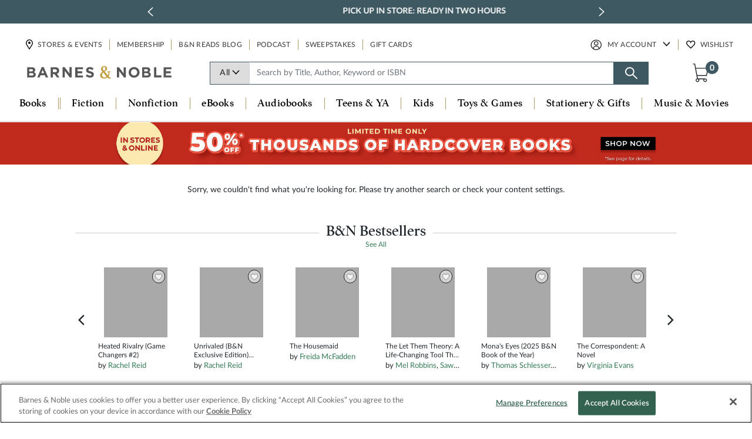

--- FILE ---
content_type: text/html; charset=utf-8
request_url: https://www.google.com/recaptcha/api2/anchor?ar=1&k=6LdspeQUAAAAADObEWJ6oo7G-QvgkhiLgMgDXn_v&co=aHR0cHM6Ly93d3cuYmFybmVzYW5kbm9ibGUuY29tOjQ0Mw..&hl=en&v=PoyoqOPhxBO7pBk68S4YbpHZ&size=invisible&anchor-ms=20000&execute-ms=30000&cb=oolpzaxuxcvg
body_size: 48736
content:
<!DOCTYPE HTML><html dir="ltr" lang="en"><head><meta http-equiv="Content-Type" content="text/html; charset=UTF-8">
<meta http-equiv="X-UA-Compatible" content="IE=edge">
<title>reCAPTCHA</title>
<style type="text/css">
/* cyrillic-ext */
@font-face {
  font-family: 'Roboto';
  font-style: normal;
  font-weight: 400;
  font-stretch: 100%;
  src: url(//fonts.gstatic.com/s/roboto/v48/KFO7CnqEu92Fr1ME7kSn66aGLdTylUAMa3GUBHMdazTgWw.woff2) format('woff2');
  unicode-range: U+0460-052F, U+1C80-1C8A, U+20B4, U+2DE0-2DFF, U+A640-A69F, U+FE2E-FE2F;
}
/* cyrillic */
@font-face {
  font-family: 'Roboto';
  font-style: normal;
  font-weight: 400;
  font-stretch: 100%;
  src: url(//fonts.gstatic.com/s/roboto/v48/KFO7CnqEu92Fr1ME7kSn66aGLdTylUAMa3iUBHMdazTgWw.woff2) format('woff2');
  unicode-range: U+0301, U+0400-045F, U+0490-0491, U+04B0-04B1, U+2116;
}
/* greek-ext */
@font-face {
  font-family: 'Roboto';
  font-style: normal;
  font-weight: 400;
  font-stretch: 100%;
  src: url(//fonts.gstatic.com/s/roboto/v48/KFO7CnqEu92Fr1ME7kSn66aGLdTylUAMa3CUBHMdazTgWw.woff2) format('woff2');
  unicode-range: U+1F00-1FFF;
}
/* greek */
@font-face {
  font-family: 'Roboto';
  font-style: normal;
  font-weight: 400;
  font-stretch: 100%;
  src: url(//fonts.gstatic.com/s/roboto/v48/KFO7CnqEu92Fr1ME7kSn66aGLdTylUAMa3-UBHMdazTgWw.woff2) format('woff2');
  unicode-range: U+0370-0377, U+037A-037F, U+0384-038A, U+038C, U+038E-03A1, U+03A3-03FF;
}
/* math */
@font-face {
  font-family: 'Roboto';
  font-style: normal;
  font-weight: 400;
  font-stretch: 100%;
  src: url(//fonts.gstatic.com/s/roboto/v48/KFO7CnqEu92Fr1ME7kSn66aGLdTylUAMawCUBHMdazTgWw.woff2) format('woff2');
  unicode-range: U+0302-0303, U+0305, U+0307-0308, U+0310, U+0312, U+0315, U+031A, U+0326-0327, U+032C, U+032F-0330, U+0332-0333, U+0338, U+033A, U+0346, U+034D, U+0391-03A1, U+03A3-03A9, U+03B1-03C9, U+03D1, U+03D5-03D6, U+03F0-03F1, U+03F4-03F5, U+2016-2017, U+2034-2038, U+203C, U+2040, U+2043, U+2047, U+2050, U+2057, U+205F, U+2070-2071, U+2074-208E, U+2090-209C, U+20D0-20DC, U+20E1, U+20E5-20EF, U+2100-2112, U+2114-2115, U+2117-2121, U+2123-214F, U+2190, U+2192, U+2194-21AE, U+21B0-21E5, U+21F1-21F2, U+21F4-2211, U+2213-2214, U+2216-22FF, U+2308-230B, U+2310, U+2319, U+231C-2321, U+2336-237A, U+237C, U+2395, U+239B-23B7, U+23D0, U+23DC-23E1, U+2474-2475, U+25AF, U+25B3, U+25B7, U+25BD, U+25C1, U+25CA, U+25CC, U+25FB, U+266D-266F, U+27C0-27FF, U+2900-2AFF, U+2B0E-2B11, U+2B30-2B4C, U+2BFE, U+3030, U+FF5B, U+FF5D, U+1D400-1D7FF, U+1EE00-1EEFF;
}
/* symbols */
@font-face {
  font-family: 'Roboto';
  font-style: normal;
  font-weight: 400;
  font-stretch: 100%;
  src: url(//fonts.gstatic.com/s/roboto/v48/KFO7CnqEu92Fr1ME7kSn66aGLdTylUAMaxKUBHMdazTgWw.woff2) format('woff2');
  unicode-range: U+0001-000C, U+000E-001F, U+007F-009F, U+20DD-20E0, U+20E2-20E4, U+2150-218F, U+2190, U+2192, U+2194-2199, U+21AF, U+21E6-21F0, U+21F3, U+2218-2219, U+2299, U+22C4-22C6, U+2300-243F, U+2440-244A, U+2460-24FF, U+25A0-27BF, U+2800-28FF, U+2921-2922, U+2981, U+29BF, U+29EB, U+2B00-2BFF, U+4DC0-4DFF, U+FFF9-FFFB, U+10140-1018E, U+10190-1019C, U+101A0, U+101D0-101FD, U+102E0-102FB, U+10E60-10E7E, U+1D2C0-1D2D3, U+1D2E0-1D37F, U+1F000-1F0FF, U+1F100-1F1AD, U+1F1E6-1F1FF, U+1F30D-1F30F, U+1F315, U+1F31C, U+1F31E, U+1F320-1F32C, U+1F336, U+1F378, U+1F37D, U+1F382, U+1F393-1F39F, U+1F3A7-1F3A8, U+1F3AC-1F3AF, U+1F3C2, U+1F3C4-1F3C6, U+1F3CA-1F3CE, U+1F3D4-1F3E0, U+1F3ED, U+1F3F1-1F3F3, U+1F3F5-1F3F7, U+1F408, U+1F415, U+1F41F, U+1F426, U+1F43F, U+1F441-1F442, U+1F444, U+1F446-1F449, U+1F44C-1F44E, U+1F453, U+1F46A, U+1F47D, U+1F4A3, U+1F4B0, U+1F4B3, U+1F4B9, U+1F4BB, U+1F4BF, U+1F4C8-1F4CB, U+1F4D6, U+1F4DA, U+1F4DF, U+1F4E3-1F4E6, U+1F4EA-1F4ED, U+1F4F7, U+1F4F9-1F4FB, U+1F4FD-1F4FE, U+1F503, U+1F507-1F50B, U+1F50D, U+1F512-1F513, U+1F53E-1F54A, U+1F54F-1F5FA, U+1F610, U+1F650-1F67F, U+1F687, U+1F68D, U+1F691, U+1F694, U+1F698, U+1F6AD, U+1F6B2, U+1F6B9-1F6BA, U+1F6BC, U+1F6C6-1F6CF, U+1F6D3-1F6D7, U+1F6E0-1F6EA, U+1F6F0-1F6F3, U+1F6F7-1F6FC, U+1F700-1F7FF, U+1F800-1F80B, U+1F810-1F847, U+1F850-1F859, U+1F860-1F887, U+1F890-1F8AD, U+1F8B0-1F8BB, U+1F8C0-1F8C1, U+1F900-1F90B, U+1F93B, U+1F946, U+1F984, U+1F996, U+1F9E9, U+1FA00-1FA6F, U+1FA70-1FA7C, U+1FA80-1FA89, U+1FA8F-1FAC6, U+1FACE-1FADC, U+1FADF-1FAE9, U+1FAF0-1FAF8, U+1FB00-1FBFF;
}
/* vietnamese */
@font-face {
  font-family: 'Roboto';
  font-style: normal;
  font-weight: 400;
  font-stretch: 100%;
  src: url(//fonts.gstatic.com/s/roboto/v48/KFO7CnqEu92Fr1ME7kSn66aGLdTylUAMa3OUBHMdazTgWw.woff2) format('woff2');
  unicode-range: U+0102-0103, U+0110-0111, U+0128-0129, U+0168-0169, U+01A0-01A1, U+01AF-01B0, U+0300-0301, U+0303-0304, U+0308-0309, U+0323, U+0329, U+1EA0-1EF9, U+20AB;
}
/* latin-ext */
@font-face {
  font-family: 'Roboto';
  font-style: normal;
  font-weight: 400;
  font-stretch: 100%;
  src: url(//fonts.gstatic.com/s/roboto/v48/KFO7CnqEu92Fr1ME7kSn66aGLdTylUAMa3KUBHMdazTgWw.woff2) format('woff2');
  unicode-range: U+0100-02BA, U+02BD-02C5, U+02C7-02CC, U+02CE-02D7, U+02DD-02FF, U+0304, U+0308, U+0329, U+1D00-1DBF, U+1E00-1E9F, U+1EF2-1EFF, U+2020, U+20A0-20AB, U+20AD-20C0, U+2113, U+2C60-2C7F, U+A720-A7FF;
}
/* latin */
@font-face {
  font-family: 'Roboto';
  font-style: normal;
  font-weight: 400;
  font-stretch: 100%;
  src: url(//fonts.gstatic.com/s/roboto/v48/KFO7CnqEu92Fr1ME7kSn66aGLdTylUAMa3yUBHMdazQ.woff2) format('woff2');
  unicode-range: U+0000-00FF, U+0131, U+0152-0153, U+02BB-02BC, U+02C6, U+02DA, U+02DC, U+0304, U+0308, U+0329, U+2000-206F, U+20AC, U+2122, U+2191, U+2193, U+2212, U+2215, U+FEFF, U+FFFD;
}
/* cyrillic-ext */
@font-face {
  font-family: 'Roboto';
  font-style: normal;
  font-weight: 500;
  font-stretch: 100%;
  src: url(//fonts.gstatic.com/s/roboto/v48/KFO7CnqEu92Fr1ME7kSn66aGLdTylUAMa3GUBHMdazTgWw.woff2) format('woff2');
  unicode-range: U+0460-052F, U+1C80-1C8A, U+20B4, U+2DE0-2DFF, U+A640-A69F, U+FE2E-FE2F;
}
/* cyrillic */
@font-face {
  font-family: 'Roboto';
  font-style: normal;
  font-weight: 500;
  font-stretch: 100%;
  src: url(//fonts.gstatic.com/s/roboto/v48/KFO7CnqEu92Fr1ME7kSn66aGLdTylUAMa3iUBHMdazTgWw.woff2) format('woff2');
  unicode-range: U+0301, U+0400-045F, U+0490-0491, U+04B0-04B1, U+2116;
}
/* greek-ext */
@font-face {
  font-family: 'Roboto';
  font-style: normal;
  font-weight: 500;
  font-stretch: 100%;
  src: url(//fonts.gstatic.com/s/roboto/v48/KFO7CnqEu92Fr1ME7kSn66aGLdTylUAMa3CUBHMdazTgWw.woff2) format('woff2');
  unicode-range: U+1F00-1FFF;
}
/* greek */
@font-face {
  font-family: 'Roboto';
  font-style: normal;
  font-weight: 500;
  font-stretch: 100%;
  src: url(//fonts.gstatic.com/s/roboto/v48/KFO7CnqEu92Fr1ME7kSn66aGLdTylUAMa3-UBHMdazTgWw.woff2) format('woff2');
  unicode-range: U+0370-0377, U+037A-037F, U+0384-038A, U+038C, U+038E-03A1, U+03A3-03FF;
}
/* math */
@font-face {
  font-family: 'Roboto';
  font-style: normal;
  font-weight: 500;
  font-stretch: 100%;
  src: url(//fonts.gstatic.com/s/roboto/v48/KFO7CnqEu92Fr1ME7kSn66aGLdTylUAMawCUBHMdazTgWw.woff2) format('woff2');
  unicode-range: U+0302-0303, U+0305, U+0307-0308, U+0310, U+0312, U+0315, U+031A, U+0326-0327, U+032C, U+032F-0330, U+0332-0333, U+0338, U+033A, U+0346, U+034D, U+0391-03A1, U+03A3-03A9, U+03B1-03C9, U+03D1, U+03D5-03D6, U+03F0-03F1, U+03F4-03F5, U+2016-2017, U+2034-2038, U+203C, U+2040, U+2043, U+2047, U+2050, U+2057, U+205F, U+2070-2071, U+2074-208E, U+2090-209C, U+20D0-20DC, U+20E1, U+20E5-20EF, U+2100-2112, U+2114-2115, U+2117-2121, U+2123-214F, U+2190, U+2192, U+2194-21AE, U+21B0-21E5, U+21F1-21F2, U+21F4-2211, U+2213-2214, U+2216-22FF, U+2308-230B, U+2310, U+2319, U+231C-2321, U+2336-237A, U+237C, U+2395, U+239B-23B7, U+23D0, U+23DC-23E1, U+2474-2475, U+25AF, U+25B3, U+25B7, U+25BD, U+25C1, U+25CA, U+25CC, U+25FB, U+266D-266F, U+27C0-27FF, U+2900-2AFF, U+2B0E-2B11, U+2B30-2B4C, U+2BFE, U+3030, U+FF5B, U+FF5D, U+1D400-1D7FF, U+1EE00-1EEFF;
}
/* symbols */
@font-face {
  font-family: 'Roboto';
  font-style: normal;
  font-weight: 500;
  font-stretch: 100%;
  src: url(//fonts.gstatic.com/s/roboto/v48/KFO7CnqEu92Fr1ME7kSn66aGLdTylUAMaxKUBHMdazTgWw.woff2) format('woff2');
  unicode-range: U+0001-000C, U+000E-001F, U+007F-009F, U+20DD-20E0, U+20E2-20E4, U+2150-218F, U+2190, U+2192, U+2194-2199, U+21AF, U+21E6-21F0, U+21F3, U+2218-2219, U+2299, U+22C4-22C6, U+2300-243F, U+2440-244A, U+2460-24FF, U+25A0-27BF, U+2800-28FF, U+2921-2922, U+2981, U+29BF, U+29EB, U+2B00-2BFF, U+4DC0-4DFF, U+FFF9-FFFB, U+10140-1018E, U+10190-1019C, U+101A0, U+101D0-101FD, U+102E0-102FB, U+10E60-10E7E, U+1D2C0-1D2D3, U+1D2E0-1D37F, U+1F000-1F0FF, U+1F100-1F1AD, U+1F1E6-1F1FF, U+1F30D-1F30F, U+1F315, U+1F31C, U+1F31E, U+1F320-1F32C, U+1F336, U+1F378, U+1F37D, U+1F382, U+1F393-1F39F, U+1F3A7-1F3A8, U+1F3AC-1F3AF, U+1F3C2, U+1F3C4-1F3C6, U+1F3CA-1F3CE, U+1F3D4-1F3E0, U+1F3ED, U+1F3F1-1F3F3, U+1F3F5-1F3F7, U+1F408, U+1F415, U+1F41F, U+1F426, U+1F43F, U+1F441-1F442, U+1F444, U+1F446-1F449, U+1F44C-1F44E, U+1F453, U+1F46A, U+1F47D, U+1F4A3, U+1F4B0, U+1F4B3, U+1F4B9, U+1F4BB, U+1F4BF, U+1F4C8-1F4CB, U+1F4D6, U+1F4DA, U+1F4DF, U+1F4E3-1F4E6, U+1F4EA-1F4ED, U+1F4F7, U+1F4F9-1F4FB, U+1F4FD-1F4FE, U+1F503, U+1F507-1F50B, U+1F50D, U+1F512-1F513, U+1F53E-1F54A, U+1F54F-1F5FA, U+1F610, U+1F650-1F67F, U+1F687, U+1F68D, U+1F691, U+1F694, U+1F698, U+1F6AD, U+1F6B2, U+1F6B9-1F6BA, U+1F6BC, U+1F6C6-1F6CF, U+1F6D3-1F6D7, U+1F6E0-1F6EA, U+1F6F0-1F6F3, U+1F6F7-1F6FC, U+1F700-1F7FF, U+1F800-1F80B, U+1F810-1F847, U+1F850-1F859, U+1F860-1F887, U+1F890-1F8AD, U+1F8B0-1F8BB, U+1F8C0-1F8C1, U+1F900-1F90B, U+1F93B, U+1F946, U+1F984, U+1F996, U+1F9E9, U+1FA00-1FA6F, U+1FA70-1FA7C, U+1FA80-1FA89, U+1FA8F-1FAC6, U+1FACE-1FADC, U+1FADF-1FAE9, U+1FAF0-1FAF8, U+1FB00-1FBFF;
}
/* vietnamese */
@font-face {
  font-family: 'Roboto';
  font-style: normal;
  font-weight: 500;
  font-stretch: 100%;
  src: url(//fonts.gstatic.com/s/roboto/v48/KFO7CnqEu92Fr1ME7kSn66aGLdTylUAMa3OUBHMdazTgWw.woff2) format('woff2');
  unicode-range: U+0102-0103, U+0110-0111, U+0128-0129, U+0168-0169, U+01A0-01A1, U+01AF-01B0, U+0300-0301, U+0303-0304, U+0308-0309, U+0323, U+0329, U+1EA0-1EF9, U+20AB;
}
/* latin-ext */
@font-face {
  font-family: 'Roboto';
  font-style: normal;
  font-weight: 500;
  font-stretch: 100%;
  src: url(//fonts.gstatic.com/s/roboto/v48/KFO7CnqEu92Fr1ME7kSn66aGLdTylUAMa3KUBHMdazTgWw.woff2) format('woff2');
  unicode-range: U+0100-02BA, U+02BD-02C5, U+02C7-02CC, U+02CE-02D7, U+02DD-02FF, U+0304, U+0308, U+0329, U+1D00-1DBF, U+1E00-1E9F, U+1EF2-1EFF, U+2020, U+20A0-20AB, U+20AD-20C0, U+2113, U+2C60-2C7F, U+A720-A7FF;
}
/* latin */
@font-face {
  font-family: 'Roboto';
  font-style: normal;
  font-weight: 500;
  font-stretch: 100%;
  src: url(//fonts.gstatic.com/s/roboto/v48/KFO7CnqEu92Fr1ME7kSn66aGLdTylUAMa3yUBHMdazQ.woff2) format('woff2');
  unicode-range: U+0000-00FF, U+0131, U+0152-0153, U+02BB-02BC, U+02C6, U+02DA, U+02DC, U+0304, U+0308, U+0329, U+2000-206F, U+20AC, U+2122, U+2191, U+2193, U+2212, U+2215, U+FEFF, U+FFFD;
}
/* cyrillic-ext */
@font-face {
  font-family: 'Roboto';
  font-style: normal;
  font-weight: 900;
  font-stretch: 100%;
  src: url(//fonts.gstatic.com/s/roboto/v48/KFO7CnqEu92Fr1ME7kSn66aGLdTylUAMa3GUBHMdazTgWw.woff2) format('woff2');
  unicode-range: U+0460-052F, U+1C80-1C8A, U+20B4, U+2DE0-2DFF, U+A640-A69F, U+FE2E-FE2F;
}
/* cyrillic */
@font-face {
  font-family: 'Roboto';
  font-style: normal;
  font-weight: 900;
  font-stretch: 100%;
  src: url(//fonts.gstatic.com/s/roboto/v48/KFO7CnqEu92Fr1ME7kSn66aGLdTylUAMa3iUBHMdazTgWw.woff2) format('woff2');
  unicode-range: U+0301, U+0400-045F, U+0490-0491, U+04B0-04B1, U+2116;
}
/* greek-ext */
@font-face {
  font-family: 'Roboto';
  font-style: normal;
  font-weight: 900;
  font-stretch: 100%;
  src: url(//fonts.gstatic.com/s/roboto/v48/KFO7CnqEu92Fr1ME7kSn66aGLdTylUAMa3CUBHMdazTgWw.woff2) format('woff2');
  unicode-range: U+1F00-1FFF;
}
/* greek */
@font-face {
  font-family: 'Roboto';
  font-style: normal;
  font-weight: 900;
  font-stretch: 100%;
  src: url(//fonts.gstatic.com/s/roboto/v48/KFO7CnqEu92Fr1ME7kSn66aGLdTylUAMa3-UBHMdazTgWw.woff2) format('woff2');
  unicode-range: U+0370-0377, U+037A-037F, U+0384-038A, U+038C, U+038E-03A1, U+03A3-03FF;
}
/* math */
@font-face {
  font-family: 'Roboto';
  font-style: normal;
  font-weight: 900;
  font-stretch: 100%;
  src: url(//fonts.gstatic.com/s/roboto/v48/KFO7CnqEu92Fr1ME7kSn66aGLdTylUAMawCUBHMdazTgWw.woff2) format('woff2');
  unicode-range: U+0302-0303, U+0305, U+0307-0308, U+0310, U+0312, U+0315, U+031A, U+0326-0327, U+032C, U+032F-0330, U+0332-0333, U+0338, U+033A, U+0346, U+034D, U+0391-03A1, U+03A3-03A9, U+03B1-03C9, U+03D1, U+03D5-03D6, U+03F0-03F1, U+03F4-03F5, U+2016-2017, U+2034-2038, U+203C, U+2040, U+2043, U+2047, U+2050, U+2057, U+205F, U+2070-2071, U+2074-208E, U+2090-209C, U+20D0-20DC, U+20E1, U+20E5-20EF, U+2100-2112, U+2114-2115, U+2117-2121, U+2123-214F, U+2190, U+2192, U+2194-21AE, U+21B0-21E5, U+21F1-21F2, U+21F4-2211, U+2213-2214, U+2216-22FF, U+2308-230B, U+2310, U+2319, U+231C-2321, U+2336-237A, U+237C, U+2395, U+239B-23B7, U+23D0, U+23DC-23E1, U+2474-2475, U+25AF, U+25B3, U+25B7, U+25BD, U+25C1, U+25CA, U+25CC, U+25FB, U+266D-266F, U+27C0-27FF, U+2900-2AFF, U+2B0E-2B11, U+2B30-2B4C, U+2BFE, U+3030, U+FF5B, U+FF5D, U+1D400-1D7FF, U+1EE00-1EEFF;
}
/* symbols */
@font-face {
  font-family: 'Roboto';
  font-style: normal;
  font-weight: 900;
  font-stretch: 100%;
  src: url(//fonts.gstatic.com/s/roboto/v48/KFO7CnqEu92Fr1ME7kSn66aGLdTylUAMaxKUBHMdazTgWw.woff2) format('woff2');
  unicode-range: U+0001-000C, U+000E-001F, U+007F-009F, U+20DD-20E0, U+20E2-20E4, U+2150-218F, U+2190, U+2192, U+2194-2199, U+21AF, U+21E6-21F0, U+21F3, U+2218-2219, U+2299, U+22C4-22C6, U+2300-243F, U+2440-244A, U+2460-24FF, U+25A0-27BF, U+2800-28FF, U+2921-2922, U+2981, U+29BF, U+29EB, U+2B00-2BFF, U+4DC0-4DFF, U+FFF9-FFFB, U+10140-1018E, U+10190-1019C, U+101A0, U+101D0-101FD, U+102E0-102FB, U+10E60-10E7E, U+1D2C0-1D2D3, U+1D2E0-1D37F, U+1F000-1F0FF, U+1F100-1F1AD, U+1F1E6-1F1FF, U+1F30D-1F30F, U+1F315, U+1F31C, U+1F31E, U+1F320-1F32C, U+1F336, U+1F378, U+1F37D, U+1F382, U+1F393-1F39F, U+1F3A7-1F3A8, U+1F3AC-1F3AF, U+1F3C2, U+1F3C4-1F3C6, U+1F3CA-1F3CE, U+1F3D4-1F3E0, U+1F3ED, U+1F3F1-1F3F3, U+1F3F5-1F3F7, U+1F408, U+1F415, U+1F41F, U+1F426, U+1F43F, U+1F441-1F442, U+1F444, U+1F446-1F449, U+1F44C-1F44E, U+1F453, U+1F46A, U+1F47D, U+1F4A3, U+1F4B0, U+1F4B3, U+1F4B9, U+1F4BB, U+1F4BF, U+1F4C8-1F4CB, U+1F4D6, U+1F4DA, U+1F4DF, U+1F4E3-1F4E6, U+1F4EA-1F4ED, U+1F4F7, U+1F4F9-1F4FB, U+1F4FD-1F4FE, U+1F503, U+1F507-1F50B, U+1F50D, U+1F512-1F513, U+1F53E-1F54A, U+1F54F-1F5FA, U+1F610, U+1F650-1F67F, U+1F687, U+1F68D, U+1F691, U+1F694, U+1F698, U+1F6AD, U+1F6B2, U+1F6B9-1F6BA, U+1F6BC, U+1F6C6-1F6CF, U+1F6D3-1F6D7, U+1F6E0-1F6EA, U+1F6F0-1F6F3, U+1F6F7-1F6FC, U+1F700-1F7FF, U+1F800-1F80B, U+1F810-1F847, U+1F850-1F859, U+1F860-1F887, U+1F890-1F8AD, U+1F8B0-1F8BB, U+1F8C0-1F8C1, U+1F900-1F90B, U+1F93B, U+1F946, U+1F984, U+1F996, U+1F9E9, U+1FA00-1FA6F, U+1FA70-1FA7C, U+1FA80-1FA89, U+1FA8F-1FAC6, U+1FACE-1FADC, U+1FADF-1FAE9, U+1FAF0-1FAF8, U+1FB00-1FBFF;
}
/* vietnamese */
@font-face {
  font-family: 'Roboto';
  font-style: normal;
  font-weight: 900;
  font-stretch: 100%;
  src: url(//fonts.gstatic.com/s/roboto/v48/KFO7CnqEu92Fr1ME7kSn66aGLdTylUAMa3OUBHMdazTgWw.woff2) format('woff2');
  unicode-range: U+0102-0103, U+0110-0111, U+0128-0129, U+0168-0169, U+01A0-01A1, U+01AF-01B0, U+0300-0301, U+0303-0304, U+0308-0309, U+0323, U+0329, U+1EA0-1EF9, U+20AB;
}
/* latin-ext */
@font-face {
  font-family: 'Roboto';
  font-style: normal;
  font-weight: 900;
  font-stretch: 100%;
  src: url(//fonts.gstatic.com/s/roboto/v48/KFO7CnqEu92Fr1ME7kSn66aGLdTylUAMa3KUBHMdazTgWw.woff2) format('woff2');
  unicode-range: U+0100-02BA, U+02BD-02C5, U+02C7-02CC, U+02CE-02D7, U+02DD-02FF, U+0304, U+0308, U+0329, U+1D00-1DBF, U+1E00-1E9F, U+1EF2-1EFF, U+2020, U+20A0-20AB, U+20AD-20C0, U+2113, U+2C60-2C7F, U+A720-A7FF;
}
/* latin */
@font-face {
  font-family: 'Roboto';
  font-style: normal;
  font-weight: 900;
  font-stretch: 100%;
  src: url(//fonts.gstatic.com/s/roboto/v48/KFO7CnqEu92Fr1ME7kSn66aGLdTylUAMa3yUBHMdazQ.woff2) format('woff2');
  unicode-range: U+0000-00FF, U+0131, U+0152-0153, U+02BB-02BC, U+02C6, U+02DA, U+02DC, U+0304, U+0308, U+0329, U+2000-206F, U+20AC, U+2122, U+2191, U+2193, U+2212, U+2215, U+FEFF, U+FFFD;
}

</style>
<link rel="stylesheet" type="text/css" href="https://www.gstatic.com/recaptcha/releases/PoyoqOPhxBO7pBk68S4YbpHZ/styles__ltr.css">
<script nonce="275DmqHOhiSQctrltEls7A" type="text/javascript">window['__recaptcha_api'] = 'https://www.google.com/recaptcha/api2/';</script>
<script type="text/javascript" src="https://www.gstatic.com/recaptcha/releases/PoyoqOPhxBO7pBk68S4YbpHZ/recaptcha__en.js" nonce="275DmqHOhiSQctrltEls7A">
      
    </script></head>
<body><div id="rc-anchor-alert" class="rc-anchor-alert"></div>
<input type="hidden" id="recaptcha-token" value="[base64]">
<script type="text/javascript" nonce="275DmqHOhiSQctrltEls7A">
      recaptcha.anchor.Main.init("[\x22ainput\x22,[\x22bgdata\x22,\x22\x22,\[base64]/[base64]/[base64]/[base64]/[base64]/[base64]/KGcoTywyNTMsTy5PKSxVRyhPLEMpKTpnKE8sMjUzLEMpLE8pKSxsKSksTykpfSxieT1mdW5jdGlvbihDLE8sdSxsKXtmb3IobD0odT1SKEMpLDApO08+MDtPLS0pbD1sPDw4fFooQyk7ZyhDLHUsbCl9LFVHPWZ1bmN0aW9uKEMsTyl7Qy5pLmxlbmd0aD4xMDQ/[base64]/[base64]/[base64]/[base64]/[base64]/[base64]/[base64]\\u003d\x22,\[base64]\\u003d\\u003d\x22,\x22bVtVw74Rwow6wr7Di8KOw7fDlW5Gw7EKw4fDhh07RcOvwpx/YsKPIkbCgArDsEowQMKfTULCmxJkIcKdOsKNw7vCkQTDqEEHwqEEwrR7w7Nkw5XDpsO1w6/Do8K/fBfDoAo2U1VBFxIlwoBfwokQwr1Gw5tNPh7CtifCj8K0wosuw5liw4fCln4Aw4bClSPDm8Kaw6LCrkrDqSrCqMOdFQNXM8OHw7RTwqjCtcOawoEtwrZfw6ExSMOMwp/Dq8KAMlDCkMOnwo41w5rDmRMGw6rDn8KCCEQzZDnCsDNoSsOFW1HDrMKQwqzCpwXCm8OYw7LCl8KowpItVMKUZ8KQEcOZwqrDhkJ2wpRSwo/Ct2kFOMKaZ8KEbCjCsFAZJsKVwoPDvMOrHg8sPU3ClH/CvnbCt2QkO8OBRsOlV1bCkmTDqQfDp2HDmMOPdcOCwqLCgMOtwrV4BAbDj8OSBsOfwpHCs8K9OMK/RQ9XeEDDlsOjD8O/IlYyw7xNw4vDtToPw7HDlsK+wpYEw5ogdEQpDglawpphwqvCv2U7ecKzw6rCrScjPArDuzxPAMKsV8OJfwrDm8OGwpAZAcKVLhx3w7Ezw6vDncOKBQTDq1fDjcK9G3gAw7bCn8Kfw5vCoMOgwqXCv0Q8wq/Ciz3Cq8OXFF1ZXSkswqbCicOkw6zChcKCw4ERWx5zXW8WwpPCr3HDtlrCnMO+w4vDlsKIZWjDkk/CmMOUw4rDscK0woEqLS/ClhorMCDCv8OGCHvCk1vCkcOBwr3CtHMjeTlCw77DoUPCiAhHPFVmw5TDly1/WQ9PCMKNV8OnGAvDtsKUWMOrw5c3eGRBwqTCu8OVLsKBGioCCsORw6LCthbCo1oxwqjDhcOYwqPCvMO7w4jCicK3wr0uw7zChcKFLcKdwqPCowd0wrg7XU7CiMKKw73DmcKUHMOOaEDDpcO0aSHDpkrDgMKnw747KcKOw5vDkl/CmcKbZQ1dCsKaTsOnwrPDu8KewoEIwrrDgH4Ew4zDksK1w6xKK8OITcK9ZFTCi8OTNMK6wr8KO2s5T8K2w4xYwrJZFsKCIMKbw5XCgwXCqsKXE8O2VWPDscOuXsK+KMOOw4dqwo/CgMOQYwgoX8OUdxEzw7d+w4RyczYNb8O8UxNVcsKTNwLDqm7Cg8Kkw553w73CvMKFw4PCmsKxUm4jwqRGd8KnIz3DhsKLwrJwYwtuwq3CpjPDlwIUIcOIwqNPwq1tQMK/TMOZwqHDh0cXZzleW1bDh1DCl0zCgcONwo7DqcKKFcKSO01EwqPDvDomP8Ksw7bChm46NUvCsSRswq14CMKrCgnDn8OoA8KyeSV0UA0GMsONIzPCncOVw5M/H0YSwoDCqkREwqbDpMOqTiUaYxxOw4NOwoLCicONw6/CsBLDu8OiGMO4wpvCqTPDjX7DnANdYMO4UDLDicKDRcObwoZtwrrCmzfCssKlwoNow4Niwr7Cj1lAVcKyI2M6wrpjw5kAwqnCuzQ0Y8Kiw4hTwr3Dk8ODw4XCmRcPEXvDuMKuwp8sw5bCtHZMcMOFL8K8w7Ncw7YrTy/DqcOMwoDDmRJ9w4LCkmY/w4PDnE12wo3Dr2tRwrNBMh7CnUrDn8KvwpLCmsKZwpdTw6DCgMK1Z23DjcK/XMKBwrhQwp0Nwp7CtDUGwoI0wrzDqXFCw4vDhsObwo9pYRDDkFABw7TCvEXCgljDrMO6EMKzW8KLwrTDpsKnwqfCmsKgEsOKwqnDi8Kaw4FSw5BlRTkiaUcQR8OQSxfDvsO/SsKQw79MORNawqZ4McORB8K8dsOsw74Ywr56AcOpwpM7YMK2w6sSw6ddWcKFc8OMOcODEEtZwr/CjlTDgMKlwr/[base64]/woICckYVNMK/w7PCgSTDvMK4wpQIecKFEgMSw7bDo1zDj2vCjVXCg8OlwpBsVcOnwoXCp8KwSsKXwrRGw6zDrmHDuMOnKMK5wpQowoNDVVswwqrCisOcbW9BwrZVw5DCpmFiw5klD2Jqw7Ajw7vDjMOcIR4FRBfDlcKZwrx2WsOyworDusKoP8K+fcOEK8K3JxHDncK1wo/ChcKzKQ8BTFDCjSh9wozCpynChcO5LcOWDsOjXlx5JcK/[base64]/PRoIYMKKACRpYh8QWRfDmCkzw5DCs1AiKcKiMcOpw6/CvV3CmGwQwrQZZMOFMgF0wptVG3XDtMKnw6J4wrxhV2LDl0kOXMKpw4NOE8OxDGDCisK2wo/CuyzDtcOSwrl5w51WcsOMR8Kyw5DDm8KdajjCgsO+w7LCpcOnHh3Cg0/DlyV7wr4XwpPCqsOVQXDDvg7CnMOQLwbCpsOdwqZIBsOZw7oZwpkbJBwJRcKwAEDChMOTw4l4w67CvMKpw7wGJgbDtX7CkT1Yw4ATwqI0NQIIw79eVSHDtzUgw5zDncKNWB5+wp5Ew6IMwqLDnjXCqgHDmsOow53DlsKCKyd5R8Kawp/DvgLDkAUzIcOZPcOuw5AKHsOHwqjCkMKhwqDDt8OsFVBoVxPDrX/CmMONwr/CqVISw6bCqMO/A3nCosOJXsO7I8Ouwo3DrwPCjiZbUn7CiGk6wp/[base64]/Dk8OnYAc8DG/DjsOMwrwpwqZmwpzDlhvCncKPw49QwrnCuDvCq8OzFhAyAH7CgcOFeC4dw5nDphPCgsOgw7tyP34TwrRpDcK4GcOqw4slwq8CNcKfw5TClsOGEcKdwr9IPX3CqXZ8AMKXUxzCvGILwqPCk38Vw511B8K7XEPCjzrDosOiclbDmA0Dw6lqCsKaUsK4LV86bQ/[base64]/[base64]/CpcK/IgJAaSzDg8KdCE4JUcKWPcK8QMKNw77CsMO2acOoXsOxwpo+dVvCuMO6w4zDkcOdw5M6wqbCrjZSEcOkJznCgsORDB4RwoIQwr0JLcOmw7ciwqIPwr3CnHjCi8KmYcKjwqVvwpJbw6LCvBwmw5/Drn3DicKcw4w3M3tUwprDmj5uwrN3csO/w5jCtV08w7TDhMKBQsKNBzjCniXCp2B+wqNxwotlEMO6WiZZw73ClcKVwrnDlcO8w4DDu8OrKcKmWMOaw6XCl8KXwozCrMKsLMORw4Yww55vJ8OPw5rDsMKvwpvDj8KwwoXCqzdmw4/[base64]/ZUJowrY+wqHDqMKZw7wnQlkkWcK/Lg7ClMOZeFzDocKFe8K9UknDmjAJYMKew7XCgTbDp8OFYVw0woMuwodPwrhcD3ULwq9uw5/DinJ7GcOBe8K2w59Gc187KmDCuzc/wrPDk2XDu8KvZ3HDr8ORK8Opw5HDisK8WcOSFsKRR3/ChsOdMSJZw6dyd8KgB8Obwp/[base64]/w4YTw7fDmcKlw5J0RDNsw4fCpjAPw5d5BCE9w6TCpcK+w4HDsMOwwoMjw4zCshAzwoTCisKsLMOjw5VgScOhXUPCg2fDoMKrw6TCsSUeW8KowoQ4CnEURE/CpMOedXPDk8KAwod0w6VIemfDqUUqwqfDksOJwrTCrcK6wrpeHnouFG8dXQnCvsO0eUJbw5LCnCbCnGE8wosxwr85wo/DtcOxwqUyw67CmsK9wqbDlhPDizXDsRxBwrVKJ2/CpMOsw6bCrsObw6zCgcO4f8KBe8OQw6/Co2LCvMKpwrF2woPCl39Yw73Du8K7Hjglwp/[base64]/DsMKsw5BNw7E9w7/CjyIZbnnDtsOsw5DClgw0RsOPwo7DjsKUZzHDp8Oyw7NNDsO0w7IhD8Kaw70fE8K1cD3CtsKtBsOfZ3TDhn5Awo8wWD3CtcKkwo7DgMOawr/Dh8OPamAfwozDi8K3wrc5aH7DgMOkQhLDgcKcZXjDmMOSw7YhTsOvbcKCwrQhZ3PClcK4w7HDt3DCj8Kyw6vDuSzDuMKAw4RyS3EyGkgWw7jDhsK2TW/DslBFCcO0wrVkwqAgw6lmWmLCt8O3QHvDqcKHbsOPw6zDkx9aw43CmkNkwr5TwrHDgCzDgMOPwqhdF8KUwofDsMOZw4bCrcKOwodeJAjDvSxQcsOxwq/CisKGw4bDoMK/[base64]/DvcKqUcKvLMKlFMK7VsKHw5BvwpNLw5M/w48Cwq07UT/ChyfCoGpjw4Q+w4waCDjCi8KMwrrCs8KhN3bDl1/DrcKkwrfCtAp6w7nDgMO+G8KZQ8OSwpDDhnVAwqfCqBHDusOuwrHCj8K4KMOkJEMJw53ClF10wqUSwqJmFTdkQ37Di8OgwqFMTi1kw6DCvyrDoj/DiyY3MFN0IAYTwoNQw4/DqcOZw4fCrcOoOcOdw4FGw7onwrxCwp3DrsOJw4/DnsKdO8OKKBsQDHV2CMKHw4xJw4w8woUjwr/[base64]/Cq8KdHcKvw7cRf8Owf8KTCzLCu8KcwrYvwqPChSbCnW49VhnDjhoMwrnDrxA7cRjCnijCscKTRsKKw44lYh/[base64]/DocOoFcOzM0dZHcO3wprDtsKPw4kGw7zDmMKNDw/ChkQ8Ux4jXMOow5trwqTDjgbDsMKUJ8Omf8O0fGUiw5ocZn9KRiUIwoUnw5/CjcO9G8Odw5XDhknDjMKBCMOUwosEw5QHw7F1LgZ7Ow3DgHMxZ8OxwoEPSjbDhMKwZR5iwq4iQ8KXT8OxUy1+w6U0LcOYw47DhsKdbzTCksOPFlBnw4UxRyt/[base64]/[base64]/Ds8KDIWBYFXXDhcKew4wSw6srFMKtVjbCoGdlfsK1w7/CjEIgIx4Sw4LCqU5LwqUnw5vDgkrDhgZjPcKmfGDCrsKTw6sJWCnDlBPCjxYRwrnDrsKVbsO5wp54w7vDmsOyGnpyCsOOw6/Cv8KtRMO9UhPDkGU1U8KAw6nDlBJ6w6oywpUrdWvDh8O8dBLDjl5RM8O9w7gCZGTCjVDCgsKfw7vDhjXCksKIw4UMwoTDrg1HKlk7FVZmw7ctw4nCp0PCsF/DrBN9wq5KdXQ0HDDDo8OYDsKtw5gwByJuRwrCgMO9R0E6WxQzP8OOUsKDcA4hVVHDtcONTsO+Om9nP1dWbXEqwr/[base64]/CoMKcw6IZw5DDhcOcw5nCqsOfPsKfVHFtFsOCwqcrRVbCmMOBwpLCskvDiMO5w4zCpsKnd1Z0Qy7Cvn7CusK6HwDDpifDkC7DkMOqw7NRw4JawrrCi8OrwrzDncK7RmzCr8KVw5xXBBkOwoQ/GMKlBsKUGsKVwo9UwpLDlsO6w7wXc8KFwqfDuQ8KwrnDtMOQdsKawqk3dsOyLcKwLcO6K8O3w7/[base64]/wr90w64NIMOcSHAuw4HChg7DoMKHwp4rTnISeFnCo07CtykIwovDqjXCsMOgb3HCvMKWXUTCjsKTD19Rw6jDucOIw7PDhMOyJ18jR8KAwoJyJU1awpdyPMKxV8KHwr9WIcKccxRjCsKkIcK2w7PClsOlw68Wa8KoCh/CrMOBBR/DscKmwqXCoDrCkcKlAQsEPsODwqXDmnULwpzDscOAZcK6w5pUSsOyUzTChsOxwrPCqSvDhTg5wpJWZ28Iw5HCh0tswpp6w5/Cm8O8w6HDk8KkOXAUwrdqwpZiEcKNZm/[base64]/[base64]/wrxEXsOIcENswo3DjxzDnsKJwp7Cl8KGw5FHODrCmEwxw6nDp8OYwp82wqdewovDuznDmErCnsKke8KKwp4oShBeQsOhQsKyYD9IcFt2J8OMMsOLCcOPw71yCAN+wqvCgsOJcsOMNMOMwpHCssK9w6vDlm/DtXMnWsOLWcKHFMO8CsO/KcKFw580wpYOwpfDusOAZC4IXMO5w5HDr2zDgXNHFcKJGwcvAGfDq0E3QHbDnBjCv8O9w63DlnRawqfCnUU1bllWfsOSwrxrw4lWw5wBPkfCiUYywpRBfx/CrRXDiBfDnMOgw4HChTNuHsOHwonDu8OPK3I6f35TwqwSZsOCwoLCrQxww5MmYxdMwqYPwp/CqWYhWzZNw45fcsOyNMOYwoTDgcKfw7NRw4vCoyTDv8OXwq4BEcKZwqhRw5h2JHBmw6MuScKOGhLDkcOcLMOYVsOqJsO8EsOzTAzCjcK/FcKQw5cFIjcKwrHCmQHDlj3DnMOCNyDDr3x0woEGPsK/wqNow7VeZcO0N8OPAV8SPxNfw7Iew5TCixbCn0FEw4DClMOpMCM4UcKgwqHCsWp/wpARZMKpw47CmMK1w5HDrXnCvCZdZkkVasKVA8KjU8OdWcKGwqNMwqBMwrwqTcOBw4F/d8ObMkMIRcK7wrI/w63CvScsUC1qw6V0wrvCgG1XwpPDncO2SDE6LsKyOXvCjhHCs8KjfcOqMWTDlGHCmcKpR8OuwrhzwpTDvcOUEFbDrMODVGgywpB+ZWXDu3jDnFXDmEPCvTRzw4kLwoxfw4hBwrE2woHDhcKrVsKufcOVwp7Cg8O0w5doIMOqTV/Ch8K+wonCscONwppPIizCgwXCr8K+Fn4aw7vDlcOVGhnCgg/DmTgawpfDucOkakwSREE1wqMww6XCrQsPw7tERcOHwok/wo0ww4fCrwdTw6Viw7DCnkhLPMKaAsOaAUDDu3hVfsOiwrlBwoXChTNXwqNXwr0WZcK5w5ZqwpLDvcKYwqsJQVPCi27CqMOzNhTCs8O6L1DCn8KbwokYfG4rGClOw5M8R8KTWkF0CXg/[base64]/CrcOrUGrCp8Kjc0p2w4HDpAooQDDCvsOuw6wjwo4JHldqecOsw6vDnUvDnMKbNcKGW8KfWsOqYnfCusKww7TDsCd7w6zDpcKcwpHDpjVtwrvChcKnwp9zw6N4wqfDk3wUO2rCvMOnY8O0w4Nzw57DrA3CgRUww45sw5zChjHDgSZnBcOoEVrDk8KVDSHCvwQUDcKuwr/DqsKGdsKGNHVgw4pQKcKlw5nCk8KDw7jCmMOwbB46wpfCmAJYMMK5wpTCtTw3Jw/[base64]/[base64]/CgmTCpcO0w7DChyTDhsKew5TCv8Kaw41+CClJJ8OrwpEAwo5UE8OxIxsyXcKRKUPDscKWNcKkw6bCngXCpiNfYHYgwqPDkHdcUFjCrMO7KwvDvcKew5FaCi7Chh/Dt8Kjw6Ypw6HDpcO2VwbDhcKCw5wNcsOTwovDq8K3FAorSXzDo3MXwrd1KsKiKsOAwpEuw4Atw6bCu8KaVMKLwqU2woDCr8KCwoMOw6LChk7DrsOtVgNcwqvCuEVgK8K4VMOjwqnCgsOaw5bDkEHCh8KZbkA9w7XDvk3CvWDDtW/DvcKMwpg0w5TDgcOpwqVcWTdVW8O+QFZVwqnCqxVvVzBXfcOHYMOawqrDuisTwp/DhRN4w4TDg8ODwpldw7DCtW/CtlHCtsKvf8K3D8OVwrAHwrBvwrfCrsOZYVJBbCXCrcKsw6NFw7XChlk2w7NdDMKFw67Dj8K0Q8K9wrTDgcKJw7U+w64sNH1pwqMhAzbDlFnDs8OYS0vCpBTCsBVcI8KuwozDhGxKw5HCvcKlCWldw4HCtsOeVcKDDC/DtQnDjwg2wocOPg3CusK2w4xMUg3CtzbCr8KzF2DDrcOjESIsH8OpOx5jwrzDp8OnWV0Tw75pZgg/[base64]/Co0F1wrRuw6Ubw7/Cs8K4w4tfaEzDuR/Dnx3Cl8KsTMKawokyw6nDq8OzCh3CrFvCrknCiRjCksO/RsO9VsOhcXfDgMKFw4rCm8O1asK1w6XDl8OMfcK0TcKWCcONw6ldZcKENsOSw6jDlcKxwr4yw69rwqULw5E9w6vDj8Kbw7TCrsKTTg8FFiVsQWJ1wrkGw4/CsMOHw6rCmxDDtsOKMWtkwpQWcE0GwpgNZnbDqDXCgiA0wrJKw54iwqJZw4cxwpvDl1BYcsOWw6/DqCdiwqvCjGDDtsKTZsKKwo/DsMKOw6/DusOdw6rDtDzCklNnw5bCpFR6McOcw4cqwqLCow7CpMKIB8KLwqfDqsO6PsOrwqpADxjDpcO2TBUAFAh8KG9sPnTDl8OHfVMgw6J5wp8gEj80wrHDksOGYUpbcMKvQ0oHXREQOcOEUMOTLsKqWsKiwrZBw4pnwo0/[base64]/CjcO+IMOdwrzDtMOaw6xZw6zCssKaw50xw7XCmMOCw7tKw6TCuTITwqrCj8Kyw5R+w7olw5AbacOHRgvDjF7DjsKqwpg1wqbDhcOOSGTClMKyw67CkmciE8Krw4hVwpTCksK5M8KfASbCljTCryjDqU0dLcKyIgLCo8KVwqxDw4FEUMKtw7PCvC/DnMOyGWjCv2EeD8K5asOBN1nCgDvCrnjCm2k1dsOKwrbDkxoTFFhxCTxoUTZYwpF3X1DCmVnCrsK/w7DClGRBUFzDoQIUIWnDicOTw6kgesK2X3kywpJJcHpZw6LDl8Ohw4DCix8GwqBMQSEywod4w7nCqhd8wrwUFMKNwoLCoMOMw441w5FiNsOjwo7DlMK9H8Ojwr3CoF3DrivDnMKZwpnDuEpvF1NRwrLDvSTDssOVDiDCrBZpw5PDlz3Cj2s7w7FRwqLDvMO/wr1uworCqFHDssOkwqUNFg43w60vNMKaw5fCiXrDiHbClgTCksK9w5JTwrLDs8KPwpnCiDltRMOPwq7DjcK2wpkjLUbDqMOCwrwXWcKPw6fChMO4w5HDrMKrwq7DuiLDncKHwqZ/[base64]/UcKlScOyw5EFccOAMkdgesK8w4/CgcKgwqDDpcKnwoDCn8O4BRp9DHPDlsOpD1gUckMUcw9ww67CrMKjPwLClMO7E2LDh3xgwq9Dw5DDtMKrwqQED8O7w6AtejDDisKKw4kGfh3DgSIuw4TCk8OzwrTDpDHDiCbCnMKJwqsyw5IJWhgLw4rCtifClMKXwpcRwpXCqcO+G8OYwotTw79/[base64]/[base64]/w7N6w67ClRHCjDfDicOrw6HCnBTCicO/wqzDonXDj8Oowr/CicK5wrbDtlofTcOUw500w4LCusObBTXCrMODT0PDsBjDrkAiwq7DpCPDvGjDk8KTEVjCqsKKw592J8KjFwIUMAnDs3FswqNfAijDgkfCucOjw6Mnwrxhw4xiA8ONwpc6OcKnwpczUQEZw7/Di8OoHcOVdx8TwoF2V8Kew6knLBd7wobDsMO9w5xvRGfCnMODOMORwoDCq8Kiw7vDjwzClcK7GwTDr1LCiEvDhAB6JMKJwrvCvizCkXkZTS7CqgUrw6/DhsOQB3odw4wTwrMzwrbCscOxw51awqcGwqnClcO4CcO3TsKYBsKywr3CgMKIwrUnaMORU2Z4w4zCq8KFN2Z/AFpmZ1A/w6nCi1EdIwYERkfDnj7DizzCn3cdwo7DkCoCw67CrCPCgcOmw5QdeyU7BcO3I2rCpMKBwqoqOSnCrCtzw4TDlsKjBsO1JyrChAksw6lFwq0sMsK+LsKQw7/[base64]/woHDujEDXzHCnVbCvzMRw6PCoAvCo1NzLVXCtBp8wrDDicKBw4TDjjQAw6zDmcO0w5nCnCUZFsKtwoVvw4YxdcOOfDXCk8OmYsKYIkLDj8KuwqIwwqc8D8K/wqrCozwkw6TDr8OrEnnCsQY5wpRKw5HDocKGw54ywrfDjVgCw4hnw4xMVmHCkMOgC8OtMcOQHsKtRsKcLUt/cy98T0zCmcOmwpTClV1WwqRswqbDssODWMOhwpPCsQk1wrhie23DmHLDpD9ow5AecmPDj3Mkw65Sw7FvWsKnRiILw6k9PMKrL0QJwqtzw6vDihE2wqFBwqFmwpjCm24OAik3CMKMSMOTBcK9cDY9XcOPwrLCrMOuw6M/[base64]/DqxJBwr0Yw5fCuMOvZsK0DMK0w6JOw6toO8KbwqXCqcKCY1DClF7Duzx1wq7Cix9HJMKySyd0EE9OwrbCmsKqO0ldWhHCj8Kawo5Rw4/[base64]/[base64]/BMOgwpZnOMO3Ei3ClDFLw7/ClsOTw6VQw4PDvsKLw6QYWcK2OsKIG8KpLsO3Pi/[base64]/[base64]/CqjPCoks3wrPDhcOEw7zDnSTCpDdPKkZQQsKcwr4/PMOCw61BwrB4G8KlwpfDpsOfw5Evw4/CoQhtKhLDu8Kiw6oEW8KAw7vDncOSw73ClggSwr1mSggUQ2gsw5t1wpViw7lWIsKJJ8Olw6PDk3tGO8KUw7jDlMO+IVxWw4XCnFvDrVLDuy/[base64]/[base64]/DlsOFwo/DvMO+E8KtFX3CrH1Ew60QN8Obw6xsw6oFBcKfHybDosOMe8Kfw5PCucKoTXpFVcKjwqfCnXRywobDlFjCi8OsYcOsSwLDrCPDlxrDt8OsCHTDhSQVwqwgJGpWfMO6w6JAGcOgw53Ch3LCo1/DmMKHw5nDnBddw5XDiQJYK8O1wq3DsBXCqT1rw6jCv0Qowr3CvcKeecOATsK7w4/Cq3R9dXrDvlwCwol5QF7Clwg3wpXClMKMUn0twqxuwphfwp0yw5oxBsOQd8OXwotywqMAY3jDmiwoO8K+wrLClh0Pwr0+wobDusOGL8KdScO6JEoowooawo/DnsKwJcODOm1DJ8ORBQrDnEzDq0/DsMKgSMO4w6w1IsO0w5/CsGAwwpPCqcK+SsKlwp7DvyXDhFoIwqQKwoEPwqFfwp8mw5NIEMKqeMKLw5XDscOHE8O2CifDnlAVW8OtwrPDuMKlw79ue8O5PsOFwrTDiMOYdHV5wrLCl1vDtMKPJsO0wq3CjBXCiR1eS8OEEQh/PcOew79rw7Y0w53Cq8OOFiN7w7TCpCPDvMO5Ugd6wr/ClhbCg8OBwpLDj0fCoT4eFwvDpnA1SMKTwqLClB/Di8OHHDrCmhNJdRV1C8KQTH/Dp8OewpBXwq4ew4pqX8KqwpvDocOEwrTDlGHDmxk3fcOnZ8OzMyLCrsKOdQ4RRsOLBn1xFQvDmMOwwp7CtSrDvcKIw686w40ZwroCwqkRTlrCrsOcI8K8N8OxAsOqbsKkwr0Gw6JEcjEtH0oQw7jDnU/DqkJ1wqbCscOUKC0gYC7CoMOJDTknFMKbD2bCjMKbElkFwqRow67ClMKbUVvCtQvDj8KZwo/Cp8KdPFPCo2rDqEfCusOWAEHCizBaJlLDpxoqw6XDnsKxdRXDrREcw73CqsObwrDCp8K7O2RwdFQ0LcOYw6UjBcOfN19Sw7ANw4XCjQ3DvsOVw44FRntAwoF/w6hOw67DkzPCh8O6w6U2wqQuw7/DjHdSNGfDpTjCkVJXAVEAYcKgwoFDbsOcw6XCtsKJLsKlwr7CqcO/ShxzHHTCl8Ozw7VOfgTCrhg0Oj9fK8OXDTrDk8KJw7ccWgluRTTDjcKsJsKHGsKIwr7Dk8OHAUvDqEPDnAI2w6LDisOGZHjCvjUOYGXDnhsKw5E8N8OBPjnCtT3DjcKPWE4yER7CvhsMw5w9a0Uiwrl/wr02QWPDj8Ocw6LCsVgsMsKJE8O/asKzSWYyKcK3OsORw69/w6XClTBiDj3DtGYQCMKGDn1fHVMgMVpYDhDDqBDDjkvDlB9ZwrMJw6lsc8KqEVIeKcK0w67CicO4w7nCiFdxw58aRMKAWcODf1LChl5pw7xWNUnDtwbCvcO/w73Ch0xwTD3DrQtDe8Oxwr9YNT9efEt1ZWViMXHCjlTCicKdCSnDhS3DgBrCtQ/DuxXDoQzCoDDCgcOxC8KaKnXDusOfH1AOEAIBURXCoE4oYgxMNsKiw5DDosOBe8OsPMONM8KpYjYKIWJ1w5PCusOPPltvw7/DvEbCpsONw5PDrRzCk0wBw6F+wrckd8K0wpnDhCk2worDn2/CucKALsOlw4kGE8Krei97BsKCw7t/wqjDn03ChcOUw7PDosOEwplCw6/Dg17DmsKxasO3w6jCssKMw4XCmm7Con5gck7DqBYbw6oywrvDv27Dm8KRw5rCvyBeZcOcw4zDtcKNXcOJwqtFwojDhsOvw6/Cl8KGwovDm8KdPyUIGjcNw7cydcOac8KABAlfXg9/w5/Dn8Ogwr5zwq/DkyoNwoETwo7Cvi/[base64]/DsnlbGQ0lNMOHHwAXw6hCNcOkwpRHwrNqC0gpw7kmw7zDq8O+bcOzw5rCsAvDmGUjH33CvcKXdwVtw5fDrjLCosKkw4cHEGnCm8O0Nn7DrMKnJiR8L8KJIcKhw4tYbQ/[base64]/DgRsZw4FDw7HDv0PDiMOsTcOERQnCtcOfwofDkFZow6sJay14wpBHGMOjYMOIw6A1OBByw55eAzPCsFV9SsOadgw0LcKPw6bCoVlQcsKCCcKMbsOedT/DoWPChMOCw53CpsOpworDk8OvFMKxwqhcE8K8w7Qgw6TCjxsFw5E3w7nDijXDtAghAsO5BcOLXxRIwqEEasKgMMO6aypJCWzDjV3DkFbCswDDvcKmScKSwpPDuCtawok/aMKLDU3Cj8OOw5pST1Bqw7I1w61uV8OMwqU4LW3DlxV8wqBewqR+ej8vw7vDqcO6RjXCl3nCocOIV8KyD8KtEFN8fMKDw7fCpsK0wrtbbcKmw5t3XDkbdAbDr8Krwqs4wrYxGsOtw5olExpqJAvDtB8vwo7CgsKvw57Ci3t/w4M9bA/CrsKBJ3prwrXCtcKzCSVMbm3DtMObwoANw6jDtMKhCFAzwqNpD8OHV8K8RiTDqSESw7F8w6XDp8KhP8OtVxwxwq3CoH9Mw7zDp8O7w43DvkIufy/CkcK3w4RKVHJuHcKfEEVPw65wwqQJQk/CoMOXB8O+wqpVw4NawrcXw7xmwqsrw4fCk1bDi2UOWsOgLR46QcOjKsOGJVTCkxYtdHJHGT0qL8Kawoxow7cuwoHDh8K7A8KaJ8OUw67DnsOaSmbDpcKtw5zDkC4KwoFQw6HCmcKiEMK9EcO8HzV/wrdAVcOnHFM0wrDDkTbDt1tBwpZlPCDDuMKyF0tJIzPDnMOkwpkIdcKqw6LCgsOzw6zDrwRBdmjClsOmwp7DmV89wq/DmcOrwrIFwo7DnsKfwpTCiMKcShAwwpDCvn3DiFI4wqrChsKDw5ciIsKAw5AIIMKFwrURMcKGwpzCscKHXsOBMcKFw6TCkkLDkMK9w7UYZ8OWF8OvfcOdw4fCgsOSFcKzUAvDrhgHw75bw4/DqcO7I8OGM8OjJ8OcQFouYCfCmjDClMKdIxBOw7Iuw4HDjWBzL1DClT11KMOdKcOTw6/DiMO3wpLCtC7Ch1vDhHFPwprCoy3CvsKvwqHDvl7CqMKgwr97wqRCw78MwrcRMxnDrzvDs0Rgw4fDgSV0PcOuwoM9wp5DAMKpw5jCssOxfcKRw7LDhU7CsSLCoHXDk8O5e2Y7wr9pGiEMwpnDlEwzIAbCg8KhGcKsO2/DpsKHQsO/DsOlEEvDnmbCh8OTbwgYP8OeNcKXwrDDsWPDpk44wq3DrsOBQcKiw5XDnnfCisOLw5vCv8ODKMOWwoDCogEPw5x/HsKAw4nDnWFdYHHCmA5Mw7XCosKKV8ODw6nDt8KoPsKrw7xycsOvT8K6OcOqJW8/[base64]/wowCcER+wrbCsAnDnQYUw65nUg/Ct8KpagQjwrsAb8O0dcK9w57Dt8OKJEtmwrZCwoEYP8Kaw4oJOcOiw45VO8KnwqtrX8OOwox0DcKMGcO5BcO+MMOiWcOiMwHDpsKww4Vbwo/CpybClkTDhcK6wqk6JlFrdQTDgMOCworCizLCssKYP8ODDxdfYcKuwocDPMO5wpQuesOZwqNHS8OVPMOfw7IrDsOKHsOmwrHCr0hew64faW3DsW3ChcKjwrDCkW4dMWvDpsKkw4R+wpfCmMOuwqvDvn3CsUgqBhZ/[base64]/Ch8O2NwJEwr52w4dcGTfDnl9PM8Oxwrx7w5XDmy1vwpF5ZMOUQsKJwoHCk8KTwpDCqHEuwo5XwqvDn8KrwqTDrT3DnsOdCsKNwojCpypAB3E/[base64]/[base64]/w53CjcK9wqpOCDDDlcKQwpXCjsO/SnfDhEdSwqbDpDMiw53ClF/[base64]/[base64]/ZGfDucOSAE1yHncZRcOWHiULwoN6FsKLwqLCo0o/KUrCnFrCuy4DCMKswr8LJlIPaELCu8K7w4QDIsOyeMO+RztLw4ZewqjCmTXCk8Kdw5zDmsKCw4TDhDE6wpXCtlAEwq7DnsKqZMKkwovCp8K6WGTDo8OHYMKTNsKOw5p6esOceBHCssK1GxzCnMOlwoHDtcKFL8Kqw7XClHvClsKaR8KQwqgtARPDrcOON8K/[base64]/DqsOHDsOGw4jCisOTDFJIw5DCpxEkworCq8KUW1kXCMO9ZnrDn8ORwozDtC90KsKYKVPDocKZSQV7HcOGQTR9w5bDuj4XwoZsN1DDo8K6wrHDpMO6w63DpMO9XsO8w6PCk8KqYcO/[base64]/CrcOiw5sgwoLDlsOzwqF5w4PCtRcmw51fEcO/ccOfNsOfwrLDisObETjCqRoPwqIBw7kQwr4Yw5cAJsOPw4zCkTUtF8OdPmLDtsKrG3zDqhpleEnDgBTDmlnDu8K/[base64]/Cg8KkLcK0cMKFwohHw4JkZMO3BcKmO8Kaw4nDqMKFw6nCjMK3PD/CscKzwoICw7LCkmRjwr0vwrPCuD1dwovDuE8kwpnDkcKxagI4CMOyw65QZA7DtUvCmMOawp09wofCkGHDgMKpw4EhXQ8swoklw7vDmMKEQMKBw5fDocK0w69nwoXCpMKAw6oMdsKZwqouw5LCiAIBJQYWw7TDt0Emw5bCq8K2NsOFwr54EMKEVMOOw49Sw6fDnMK/wonClBnClh3DrTnCgVLCm8OYChXDl8OOw7NXSWnDmT/[base64]/DgsO3bMKRRxojw45oYMO/wqTCojXClcKJwrjCrMK3AifDvRzCuMKCWsOcKXs/[base64]/CimVTw541by/DmCc9KsKiwpzDoXnDsAhyNsOUBmfCkgrCvMOBQ8OFwoXDqHs6BsOQEMKdwoAqwrHDtlzDvAclw4/[base64]/wqDCnsKgUMOWw7zDl0VYQMKDw4bCmMKtbjjDgcKpbcO8w7/[base64]/CncK0w4QbMlfCpQnDrmd4PcOpw4jDtxRNw5fCocOKNnApw57CrsORVEzDpkYNw4ZSU8Kyd8K6w4jDoADCrcOzw6DCtMKcwoVzcMOswrXCtxQUw6bDjsOcXBTCnhIFGSPCiQHDvMOiw7UuAQjDkCrDkMOPwoUHwq7CiXLDqnkjw4/CogHCm8OJB1cVHWXCsRLDtcOfw6TCgMKdbE7Cq1vDmMOIUMO/[base64]/BxLClMOWwr1YDsOxPh5Rw63ChsOqFsO+w4fCmE3CkWkDbBUIf33DhcKHwrLCkk8obMO+QMOpw6DDt8OXd8O1w7IGK8OPwq09wq5KwrXCqcKPIcKXwqzDrMKzK8OUw5fDicOWw5jCqnDDsjNGwqIXM8KZw4rDg8K/PcKxwpzDvMOFJwMew4DDvMOMD8KYcMKSw607R8O+RsKhw5lfUcK9WiwDwpLCocOtMRx3IMK8wozDgDZRejPCmMO1AsODQH0uAXfDksKpL2BiYEVsV8KbBHXDusOOasODLMOXwrbCm8OOWTzCtlBNw7HDiMO7w6jCjcObYBDDtF/DmsOHwp8adhbCgsOywrDCocKaH8KQw7U7EmLCh3VBEzfDi8OBNzrDmFbDjipZwqc3fADCqhAFwoXDtk0OwqzCn8OhwoHCsknDrcKDwpAZwqnDhMOIwpE7w7Ziw43DglLCg8KaOXUjCcOWDlBGKsO+wqbDj8O4w5PCgMODw5rCrsK/DFDDqcOHwpnCpMOvP08Iw7VANVlFF8KcbsOQRsOywqsSw6E4AwAwwpzDnF0Ow5E1w7vCjgMAwrDCoMOvwqrCmD4aQxwkLxDCu8OUUQ8/wqYhS8OZw7gaCsKWa8OHw57DqifCpMO8w6nDsl98wpzDqlrCm8KZRcO1wobCoBA6w55/O8Kbw4BOOxbCv0tZMMOTwrvDkcKPwo7Cihwpwr8xHjrDoS7CvnfDlMOmOwI/w5TDisO8wqXDiMKFwpDCk8OBEhTChMKjw5XDsHQlwovClnPDt8OJfMKVwp7ChsKxZx3Dmm/CgcK+I8KYwqPClmRXw5rCl8K8w6V5I8KsAEvClsKCMlZbw4PDiQNad8KXwpd2YcOpw5pewpo/w7Awwoh4TMOww63CucK7wpfDtsO4DBzDkjvDmF/CoUhWwr7Co3R5a8KQwoJvYMKnHxICAzlHAcOwwo7Do8Kow4zDqMKLasOYSFAdIsObVmlOw4jDmMOsw7LDjcObwq0Ywq1Kc8KGw6DDiBvDtzo9w5VXwpp/woPClBgwMVM2wptxw5TDtsKcMGp7KsOewpNnAmZVwodHw7c2VllpwozCiGvDiXFNecKmUUrCkcOVNg1MdGnCtMOPwp/CjFdWbsOfw5LCkRNoVEnDvwDDpFsFwqs0N8KHw4/DmMKlF31Vw5XCpQDDk0F+wrJ8w4XCnnlNPBkPwpTCpsKaEsOcJB3ChWjDgMKFwqfCq2ZnZMOjNm7DnBrCrMOWwqdnXhTCssKYdBkGHirDpMODwoxMwpbDiMOlw7HDrcOywqDCvwjCm0cRX3pFw4DCk8O/EG/DvMOkwpZowrjDisODw5LDlsOsw7XCn8OEwqrCuMK8SMOTdMOpwp3CgGQkw6PCli0rQcOTDVwdHsOiw5wWwpgSw7nDt8OxKgBawoAoTsO5wo5bw6DCp1rDnk/Ct0pjwo/[base64]/[base64]/XWbChl4uw77Dq8OXwpPCgsKaw5DDtcKQwr05wrrCvA0KwoUFFhRnR8K5wo/DuAPChyDCiQR5w4jCrsO5AUrCgiBhU3nCjUvDvWwMwoNgw6zDqMKnw7rDk2rDtMKOwqPCtMOdw5RUDsKmG8OzESctbH0KXsKKw4pmwphUwq8kw5kcw7xPw6Mtw4zDsMOdOCxJwoZQPFvDo8KBAcORw4fCvcKEYsO9DSbCnx3CosKKGh/CvMKYwpHCj8OBWcKPXMOtNMOFUSbDscOBYiA1wrR6CsOKw65cwpfDicKIEjxZwqUkbsO+fcKxPz/Dj3LDiMO+IsO+csOxWsKMYllPw7YKwqo+w4R1Q8OWwrPCnUPDnsOPw7/Di8K/w6zCt8OGw6XDssOcw6DDiEJ/Uyh4Y8O8w41IX3nDnmPDigHDgMK9N8KFwr4SZcKoUcOfS8K6MztgJ8KLPFFGbEfCoRzCpzdVPsK8w6zDssOowrUIK2PCk1cAwqDChxjChUZCwpDDpcKEE2bDskPCtMOcdmPDilPCoMOvL8OXaMKww5PDvsKFwpY2w4fDt8OrdCjClT/CgkHCvRNgwp/DsFUXUlgHAMOpScK9w53CuMKqMsOYwp06dsOyw7vDsMKnw5XCjcO6wr/Dsx3CjjLDq2xbMw/[base64]/DnlXDm0zDnWQOwp1/acKEaWDDgxEHemMMRMKLwpjCgRdqw4PCv8K7w5LDlkBGOFsRw5/DrUHDh34bHBhvcMKfwoo0TsOtw7jDtFQVOsOkwrvCsMKER8OBBMKNwqxbccOgISw3DMOGwqDCm8KtwoFTw4BVY0rCpyrDh8KCw67CqcORIRlnXUcCD2HDnk3DiB/[base64]/[base64]/DmsKRw4Akw7NFw5jDoXs1w4/[base64]/DsFLDpyNudsKYwrEfw55JLcOaworDtMK1CyvDpg90awzCnsOwHMKAw4nDtjLCh2UUUcKtw5NCw7VyGHc6w57DpMKjZMO2BsOl\x22],null,[\x22conf\x22,null,\x226LdspeQUAAAAADObEWJ6oo7G-QvgkhiLgMgDXn_v\x22,0,null,null,null,1,[21,125,63,73,95,87,41,43,42,83,102,105,109,121],[1017145,275],0,null,null,null,null,0,null,0,null,700,1,null,0,\[base64]/76lBhnEnQkZnOKMAhmv8xEZ\x22,0,0,null,null,1,null,0,0,null,null,null,0],\x22https://www.barnesandnoble.com:443\x22,null,[3,1,1],null,null,null,1,3600,[\x22https://www.google.com/intl/en/policies/privacy/\x22,\x22https://www.google.com/intl/en/policies/terms/\x22],\x22AIdGr53ad+j//6E3BUC+vr7HvvPp30cpvGpEn3a7ljQ\\u003d\x22,1,0,null,1,1769084770077,0,0,[203],null,[167],\x22RC-vYAtu1Irg1KJTg\x22,null,null,null,null,null,\x220dAFcWeA7Z8W4ojXt1tW-rOZ0M5m3yEJ6k4Ha6-kKehfZ8p-aa_wQUW1eKuSN0zoXo88oCUfXM45EXJiVvLXRBNFOTq5BeJp8n7A\x22,1769167570172]");
    </script></body></html>

--- FILE ---
content_type: application/javascript
request_url: https://www.barnesandnoble.com/A1Y2_MMrh/joAaIgk/yNIQS6C/ov3I/VOhOzwbm0VVSrtzu/GT0abwQ2RwI/SjwBRFMg/Qw8B
body_size: 166435
content:
(function(){if(typeof Array.prototype.entries!=='function'){Object.defineProperty(Array.prototype,'entries',{value:function(){var index=0;const array=this;return {next:function(){if(index<array.length){return {value:[index,array[index++]],done:false};}else{return {done:true};}},[Symbol.iterator]:function(){return this;}};},writable:true,configurable:true});}}());(function(){nH();AwD();ljD();var Tj=function(){return Rz.apply(this,[RD,arguments]);};var Tn=function(){if(WC["Date"]["now"]&&typeof WC["Date"]["now"]()==='number'){return WC["Date"]["now"]();}else{return +new (WC["Date"])();}};var Vd=function(nn,Jj){return nn!=Jj;};var IZ=function(DJ){var Qj=['text','search','url','email','tel','number'];DJ=DJ["toLowerCase"]();if(Qj["indexOf"](DJ)!==-1)return 0;else if(DJ==='password')return 1;else return 2;};var Sn=function(MU,hz){return MU==hz;};var Q0=function(qJ,Jd){return qJ&Jd;};var j0=function(){return Rz.apply(this,[qk,arguments]);};var Kz=function(SU,HU){return SU instanceof HU;};var MJ=function(){return K0.apply(this,[LH,arguments]);};var K0=function EJ(Yq,xd){var xJ=EJ;do{switch(Yq){case BA:{var AJ=xd[xD];var IP=dO([],[]);var dU=nq(AJ.length,cq);while(Xs(dU,tO)){IP+=AJ[dU];dU--;}Yq+=FL;return IP;}break;case q7:{return xs;}break;case DA:{return Hh;}break;case zK:{XP.push(Mj);JZ=function(Pz){return EJ.apply(this,[TH,arguments]);};Rz(Ik,[EU,cZ,Gf(cq)]);XP.pop();Yq=dH;}break;case SS:{for(var wZ=tO;Cw(wZ,Qn.length);wZ++){var Dw=B0(Qn,wZ);var XU=B0(df.xC,bw++);Mh+=EJ(Ic,[Vq(Q0(q0(Dw),XU),Q0(q0(XU),Dw))]);}return Mh;}break;case JA:{var sn=xd[xD];var xs=dO([],[]);var gj=nq(sn.length,cq);Yq=q7;if(Xs(gj,tO)){do{xs+=sn[gj];gj--;}while(Xs(gj,tO));}}break;case Ek:{Yq+=F7;var jw=xd[xD];UW.fk=EJ(JB,[jw]);while(Cw(UW.fk.length,SE))UW.fk+=UW.fk;}break;case nB:{XP.push(sw);v0=function(xz){return EJ.apply(this,[QL,arguments]);};Rz.call(null,NH,[Sg,PO,wj]);Yq=dH;XP.pop();}break;case wk:{Yq=SK;var Kg=tO;while(Cw(Kg,nW.length)){var xP=B0(nW,Kg);var Uj=B0(hn.Dc,Hj++);GU+=EJ(Ic,[Q0(Vq(q0(xP),q0(Uj)),Vq(xP,Uj))]);Kg++;}}break;case XB:{Yq=dD;while(Xs(jm,tO)){var Oj=FO(nq(dO(jm,mU),XP[nq(XP.length,cq)]),Gd.length);var mm=B0(Gm,jm);var YO=B0(Gd,Oj);r0+=EJ(Ic,[Q0(Vq(q0(mm),q0(YO)),Vq(mm,YO))]);jm--;}}break;case ht:{while(Cw(Dh,jj[sU[tO]])){P0()[jj[Dh]]=Gf(nq(Dh,cq))?function(){Wn=[];EJ.call(this,Et,[jj]);return '';}:function(){var Rm=jj[Dh];var LO=P0()[Rm];return function(ZJ,mW,Nc,Hq){if(hO(arguments.length,tO)){return LO;}var Th=Rz.apply(null,[OH,[ZJ,mW,wm,Hq]]);P0()[Rm]=function(){return Th;};return Th;};}();++Dh;}Yq+=Y9;}break;case gA:{Yq=dH;return UZ;}break;case OG:{Yq-=nK;while(Xs(tW,tO)){GW+=bn[tW];tW--;}return GW;}break;case f5:{while(Cw(Lz,Fm.length)){var Zn=B0(Fm,Lz);var DO=B0(Ms.CS,pw++);UZ+=EJ(Ic,[Q0(q0(Q0(Zn,DO)),Vq(Zn,DO))]);Lz++;}Yq=gA;}break;case dD:{Yq=dH;return Rz(zE,[r0]);}break;case RD:{var Hz=xd[xD];Yq=dH;Ms.CS=EJ(fH,[Hz]);while(Cw(Ms.CS.length,IC))Ms.CS+=Ms.CS;}break;case WS:{var sW=xd[xD];Yq+=AL;df=function(xU,tw,Wq){return EJ.apply(this,[OD,arguments]);};return JZ(sW);}break;case cK:{Yq=dH;while(Cw(Cd,kz.length)){cJ()[kz[Cd]]=Gf(nq(Cd,fj))?function(){return WP.apply(this,[cH,arguments]);}:function(){var Xm=kz[Cd];return function(PZ,Qd,BO){var xw=UW(PZ,f0,BO);cJ()[Xm]=function(){return xw;};return xw;};}();++Cd;}}break;case t9:{Yq=dH;var Og=xd[xD];j0.p9=EJ(JA,[Og]);while(Cw(j0.p9.length,U0))j0.p9+=j0.p9;}break;case jt:{Yq=dH;RU=[MZ(Kd),SP,MZ(EW),MZ(SP),RO,MZ(fU),MZ(EW),fj,NZ,MZ(gO),fj,MZ(RO),fU,vw,tO,fU,MZ(Ez),UO,[tO],rO,MZ(sj),MZ(cq),MZ(sj),jn,MZ(sj),Y0,MZ(Y0),f0,Iv,fj,[q4],MZ(H1),MZ(fj),MZ(Y0),Kd,MZ(Kd),fU,hp,MZ(fU),H1,z6,MZ(H1),MZ(Gv),cq,MZ(NZ),cq,MZ(sX),SP,rO,MZ(Y0),mv,MZ(Kd),MZ(lQ),[Iv],fj,Kd,sj,MZ(f0),EW,MZ(q4),MZ(cq),EW,cq,MZ(XI),T6,SP,MZ(SP),tO,Kd,MZ(q4),MZ(fj),cq,rO,MZ(sj),MZ(rO),RO,MZ(fU),MZ(rO),hp,MZ(H1),Y0,cZ,MZ(H1),MZ(sX),nR,NZ,MZ(W6),MM,q4,Iv,MZ(Kd),fj,NZ,MZ(f0),MZ(EW),fU,fj,MZ(Kd),[sj],MZ(Y0),MZ(q4),wQ,rO,MZ(cq),Iv,MZ(NZ),q4,sj,MZ(lQ),cq,MZ(cq),MZ(EW),fj,H1,NZ,MZ(nR),vF,MZ(cq),MZ(cZ),wQ,MZ(q4),MZ(Y0),MZ(q4),MZ(GM),MZ(cq),z6,MZ(hp),MZ(H1),MZ(f0),MZ(cZ),AI,MZ(hp),H1,Iv,MZ(fU),MZ(nR),[hp],MZ(RO),RO,MZ(SP),cZ,MZ(cq),MZ(E4),T6,q4,MZ(f0),rO,MZ(fj),H1,MZ(EW),MZ(sj),Kd,MZ(Kd),MZ(cq),SP,MZ(EW),NZ,MZ(r4),r4,MZ(NZ),J1,MZ(mv),fU,MZ(Ql),ZF,Kd,fU,cq,[NZ],MZ(VF),XI,r4,f0,MZ(cZ),fj,q4,hp,H1,MZ(fU),H1,Kd,MZ(SP),NZ,MZ(AI),AI,q4,MZ(lI),[Iv],Y0,lQ,cq,NZ,Y0,MZ(Gv),NR,mv,rO,tO,MZ(EW),MZ(ZF),MZ(H1),MZ(EW),MZ(rO),wQ,sj,MZ(sj),f0,MZ(q4),rO,MZ(Y0),MZ(cZ),MZ(FR),MZ(q4),cq,NR,MZ(fU),SP,MZ(fj),rO,H1,MZ(cZ),cq,fU,rO,EW,MZ(EW),MZ(lI),FR,MZ(fj),sj,MZ(fU),NZ,MZ(NR),SP,MZ(fj),fj,EW,fU,MZ(RO),MZ(cq),MZ(Y8),MZ(H1),J1,MZ(GM),[H1],MZ(cq),MZ(cZ),f0,Y0,tO,sj,wQ,MZ(mv),cZ,MZ(f0),fU,MZ(RO),fU,MZ(SP),FR,MZ(sj),f0,MZ(q4),MZ(RO),Kd,tO,MZ(NZ),MZ(cq),hp,rO,tO,MZ(EW),MZ(ZF),E4,MZ(rf),rf,MZ(rf),tO,J1,MZ(wQ),MZ(H1),fj,cZ,MZ(f0),fU,MZ(RO),fU,MZ(SP),mv,MZ(lQ),Kd,MZ(f0),sj,EW,MZ(vw),sj,Kd,MZ(sj),MZ(NZ),q4,MZ(Iv),q4,fU,MZ(NZ),f0,MZ(l1),MZ(Iv),rO,tO,MZ(rO),hp,MZ(vF),vw,EW,MZ(Y0),hp,Iv,MZ(cq),MZ(S1),lQ,E4,RO,MZ(NZ),fU,MZ(RO),cq,MZ(SP),SP,cq,MZ(fj),cq,MZ(f0),l4,MZ(l4),UR,SP,MZ(fU),SP,MZ(NZ),fU,MZ(RO),MZ(sp),S1,rO,MZ(NZ),cq,MZ(Y0),MZ(bR),Hv,FM,MZ(fj),cq,MZ(q4),MZ(fj),MZ(gO),xY,MZ(RO),f0,Iv,MZ(fU),vw,MZ(C4),vw,fU,MZ(q4),fj,[q4],MZ(RO),SP,[cq],MZ(kT),kT,MZ(NZ),f0,f0,MZ(RO),q4,q4,MZ(sj),MZ(lI),Ol,MZ(RO),vw,MZ(fU),NZ,q4,fj,MZ(H1),MZ(fj),H1,EW,MZ(fU),cZ,MZ(EW),MZ(H1),hp,MZ(RO),f0,hp,fj,MZ(cq),Iv,MZ(rO),MZ(x4),[H1],MZ(fU),cZ,MZ(H1),MZ(cq),MZ(cq),q4,MZ(cZ),MZ(RO),RO,SP,MZ(EW),EW,MZ(vw),NZ,MZ(NZ),wQ,cq,MZ(C4),SP,rO,MZ(Y0),cq,MZ(q4),H1,MZ(fU),MZ(cZ),cZ,MZ(H1),MZ(NZ),wQ,MZ(q4),cq,MZ(RO),[Iv],Y0,MZ(fj),q4,MZ(sj),MZ(E4),AT,MZ(vw),fj,NZ,EW,[cq],MZ(FR),SP,MZ(NZ),q4,MZ(Gv),AT,MZ(Y0),fj,MZ(fU),cZ,tO,[NZ],MZ(Gv),[f0],MZ(vw),NZ,f0,MZ(lQ),MZ(x4),x4,f0,MZ(sj),fU,MZ(rO),H1,H1,MZ(sj),vw,MZ(sj),RO,MZ(fU),MZ(cq),MZ(Il),[hp],MZ(O8),AT,MZ(Kd),tO,MZ(cq),fU,cq,MZ(fj),MZ(NZ),lQ,MZ(fU),Kd,MZ(f0),tO,MZ(Il),Bl,rO,[tO],mv,MZ(H1),MZ(sp),FF,NZ,MZ(Kd),fU,MZ(RO),SP,MZ(q4),H1,MZ(Ql),nb,NZ,MZ(hp),cZ,MZ(Ff),VF,cq,q4,MZ(IR),Kx,fj,MZ(H1),sj,MZ(fU),MZ(q4),cq,MZ(sp),gv,MZ(gv),sj,f0,sj,MZ(Y0),MZ(Y0),fU,MZ(RO),cq,hp,MZ(sj),kT,Y0,MZ(vw),NZ,MZ(H1),MZ(q4),MZ(AI),kT,MZ(sj),RO,MZ(RO),fj,RO,MZ(Kd),fU,MZ(rf),[f0],fj,tO,fj,cZ,tO,MZ(hp),MZ(sj),sj,H1,MZ(H1),NZ,q4,MZ(JQ),z4,RO,MZ(RO),f0,Iv,MZ(cq),cq,RO,MZ(C4),x4,Kd,MZ(SP),sj,MZ(NR),Kd,SP,MZ(NZ),Iv,kT,hp,MZ(H1),MZ(fj),MZ(Y0),[sj],MZ(C4),ZF,SP,MZ(EW),wQ,MZ(wQ),fU,MZ(ZF),cq,MZ(SP),RO,fj,MZ(lI),vF,MZ(cZ),sj,MZ(sj),f0,MZ(q4),rO,MZ(Y0),nb,MZ(rf),MZ(q4),MZ(vF),E4,MZ(f0),EW,MZ(EW),NZ,MZ(NZ),fU,MZ(RO),MZ(f0),SP,MZ(EW),Kd,MZ(fU),MZ(cq),cq,f0,Iv,MZ(NZ),MZ(Y0),NZ,sj,sj,NZ,MZ(Iv),MZ(f0),cZ,tO,bR,MZ(z4),f0,MZ(EW),MZ(NZ),SP,MZ(cZ),f0,H1,MZ(q4)];}break;case AS:{var p4=xd[xD];var cI=xd[mG];Yq=f5;var UZ=dO([],[]);var pw=FO(nq(p4,XP[nq(XP.length,cq)]),vF);var Fm=P1[cI];var Lz=tO;}break;case OD:{var mV=xd[xD];Yq=SS;var YY=xd[mG];var fx=xd[G2];var Mh=dO([],[]);var bw=FO(nq(mV,XP[nq(XP.length,cq)]),SP);var Qn=QX[YY];}break;case BK:{var cV=xd[xD];Yq=dH;Ms=function(bf,jb){return EJ.apply(this,[AS,arguments]);};return bX(cV);}break;case LC:{for(var Mx=tO;Cw(Mx,Mv[Wp[tO]]);++Mx){J6()[Mv[Mx]]=Gf(nq(Mx,EW))?function(){RU=[];EJ.call(this,LH,[Mv]);return '';}:function(){var lR=Mv[Mx];var U8=J6()[lR];return function(mY,sY,gX,HM){if(hO(arguments.length,tO)){return U8;}var Wx=Rz(ES,[mY,sY,GM,HM]);J6()[lR]=function(){return Wx;};return Wx;};}();}Yq-=x9;}break;case cH:{var YI=xd[xD];var Hh=dO([],[]);var Op=nq(YI.length,cq);Yq+=X9;if(Xs(Op,tO)){do{Hh+=YI[Op];Op--;}while(Xs(Op,tO));}}break;case x9:{Yq+=BB;var DT=xd[xD];hn=function(gI,UV,j4){return EJ.apply(this,[j2,arguments]);};return v0(DT);}break;case Gt:{XP.push(nX);bX=function(Y6){return EJ.apply(this,[RD,arguments]);};Rz(UC,[Al,vF]);XP.pop();Yq+=sS;}break;case fH:{var bn=xd[xD];var GW=dO([],[]);var tW=nq(bn.length,cq);Yq=OG;}break;case SK:{return GU;}break;case PC:{var kz=xd[xD];gY(kz[tO]);var Cd=tO;Yq-=kk;}break;case C2:{Yq+=st;var Gm=Ul[CQ];var jm=nq(Gm.length,cq);}break;case QL:{var hv=xd[xD];hn.Dc=EJ(cH,[hv]);while(Cw(hn.Dc.length,r2))hn.Dc+=hn.Dc;Yq=dH;}break;case Et:{var jj=xd[xD];var Dh=tO;Yq-=T7;}break;case JB:{var GQ=xd[xD];Yq+=P2;var c6=dO([],[]);var nV=nq(GQ.length,cq);while(Xs(nV,tO)){c6+=GQ[nV];nV--;}return c6;}break;case UC:{XP.push(hQ);L8=function(BV){return EJ.apply(this,[t9,arguments]);};Yq+=hA;Rz(qk,[KF,Ez]);XP.pop();}break;case Ic:{var zV=xd[xD];if(Ml(zV,EG)){return WC[k6[fj]][k6[cq]](zV);}else{zV-=n2;return WC[k6[fj]][k6[cq]][k6[tO]](null,[dO(xv(zV,hp),VS),dO(FO(zV,zS),GC)]);}Yq=dH;}break;case NC:{var mU=xd[xD];Yq=C2;var rQ=xd[mG];var CQ=xd[G2];var Gd=Ul[NZ];var r0=dO([],[]);}break;case j2:{var AX=xd[xD];var N1=xd[mG];var nF=xd[G2];var GU=dO([],[]);Yq=wk;var Hj=FO(nq(N1,XP[nq(XP.length,cq)]),rO);var nW=LV[nF];}break;case vD:{Yq+=tL;Wn=[MZ(cZ),Kd,MZ(lI),vw,EW,MZ(Y0),hp,Iv,MZ(cq),cZ,MZ(H1),MZ(T6),AT,MZ(HF),MZ(fj),MZ(mv),jn,nR,f0,MZ(f0),fU,MZ(RO),NZ,MZ(JQ),XI,[NZ],MZ(VF),Il,UO,MZ(cq),Iv,MZ(SP),Y0,q4,MZ(f0),fU,SP,MZ(EW),MZ(Kd),f0,q4,MZ(hp),Iv,MZ(cq),q4,NZ,MZ(cZ),mv,sj,cq,wQ,MZ(RO),f0,MZ(cZ),q4,q4,hp,cq,f0,MZ(q4),MZ(EW),MZ(cq),SP,MZ(IR),VF,MZ(f0),wQ,MZ(Ez),x4,fU,MZ(hp),Y0,MZ(sj),fU,MZ(nb),cZ,jn,rO,MZ(fj),H1,q4,MZ(cq),MZ(Kd),MZ(cq),MZ(C4),MZ(nR),UR,Iv,wQ,MZ(Ff),gv,Kd,tO,MZ(EW),fU,MZ(r4),MZ(NZ),wQ,cq,MZ(Ol),kT,MZ(hp),cq,SP,MZ(Gv),sX,MZ(Iv),RO,MZ(hp),MZ(mv),MZ(EW),RO,fj,NZ,MZ(GM),J1,sj,MZ(cq),MZ(f0),MZ(sX),jn,MZ(Y0),MZ(NZ),H1,fU,MZ(vF),wQ,fU,EW,[Y0],hp,MZ(fU),Y0,MZ(rO),Y0,H1,hp,MZ(fU),sj,H1,MZ(cZ),H1,MZ(RO),lQ,Kd,MZ(f0),sj,EW,hp,EW,fj,MZ(fj),[q4],MZ(RO),AI,[lQ],[tO],MZ(fj),Kd,MZ(Ez),jn,MZ(sj),Y0,MZ(Y0),f0,Iv,MZ(FM),O8,MZ(XI),Bl,Iv,MZ(cq),MZ(Kd),fU,MZ(Bl),wQ,MZ(q4),lQ,MZ(rO),MZ(cZ),q4,MZ(hp),NZ,Y0,MZ(Y8),lQ,rO,cq,MZ(NZ),MZ(lI),rf,tO,MZ(H1),H1,q4,MZ(NZ),f0,f0,MZ(RO),cq,cZ,f0,MZ(EW),MZ(cq),kT,Y0,MZ(vw),NZ,MZ(H1),MZ(q4),MZ(nb),gv,SP,tO,MZ(Kd),Y0,H1,EW,MZ(IR),[wQ],Ff,MZ(H1),fj,MZ(fU),MZ(EW),H1,MZ(nb),[Kd],MM,[H1],cq,hp,MZ(sj),MZ(sp),FF,q4,q4,cq,MZ(SP),fU,MZ(NZ),fj,MZ(O8),MZ(Y8),I6,kT,MZ(VF),lb,H1,MZ(cZ),cq,fU,MZ(Ql),[wQ],HF,H1,MZ(sp),FF,[H1],cq,hp,MZ(sj),MZ(tl),MZ(rO),[Kd],l1,RO,tO,MZ(RO),J1,MZ(RX),lb,MZ(fU),Y0,MZ(q4),MZ(fj),RO,MZ(cq),MZ(Ff),F6,Y0,MZ(fj),cq,MZ(IR),m4,MZ(sj),vw,MZ(RO),MZ(sp),gv,MZ(gv),UR,MZ(Y0),C4,MZ(rO),MZ(NZ),fU,MZ(H1),MZ(YM),UR,[H1],SP,MZ(q4),H1,MZ(vw),MZ(j8),cq,MZ(f0),F6,MZ(Y0),Kd,MZ(rO),sj,MZ(NZ),MZ(ZF),kT,Iv,MZ(Y0),H1,f0,cq,cq,MZ(gO),Il,MZ(cZ),H1,MZ(sj),wQ,MZ(Il),E4,MZ(f0),fU,MZ(vw),SP,MZ(Kd),MZ(RO),Bl,MZ(EW),MZ(Iv),f0,fj,MZ(fj),[q4],MZ(NZ),lQ,MZ(EW),sj,MZ(Y0),MZ(cq),cq,MZ(fj),NZ,tO,MZ(r4),J1,MZ(sj),fU,Iv,MZ(q4),MZ(fj),cq,hp,MZ(f0),MZ(fj),Kd,MZ(rf),NR,rO,MZ(Y0),NZ,MZ(Kd),H1,Kd,MZ(sX),SP,cZ,MZ(cZ),Kd,q4,MZ(sj),fU,MZ(sj),MZ(fj),cq,r4,MZ(m4),SP,NR,MZ(fj),sj,MZ(rf),Il,MZ(rO),cq,RO,[Y0],MZ(z4),MM,q4,MZ(Y0),f0,[tO],MZ(GM),vF,MZ(EW),SP,cq,MZ(H1),MZ(fU),MZ(cq),MZ(Iv),q4,Iv,MZ(Kd),fU,MZ(nR),kT,MZ(f0),MZ(NZ),MZ(fU),Xp,MZ(wQ),MZ(H1),f0,MZ(fj),NZ,MZ(W6),l1,mv,MZ(cq),MZ(q4),MZ(f0),H1,H1,tO,MZ(NZ),cq,MZ(H1),cZ,vw,MZ(q4),MZ(fU),MZ(cq),MZ(cq),fj,Iv,MZ(fj),MZ(cZ),lQ,MZ(q4),MZ(cZ),fU,EW,[Y0],MZ(cZ),J1,H1,MZ(sj),MZ(Iv),fU,MZ(sj),MZ(Iv),MZ(Iv),fj,MZ(lQ),MZ(H1),MZ(f0),NZ,MZ(rO),wQ,MZ(Y0),MZ(Y0),f0,Iv,MZ(jn),E4,MZ(NZ),cq,fj,MZ(fU),RO,MZ(q4),Iv,MZ(wQ),q4,NZ,cq,[lQ],cq,MZ(fj),MZ(f0),q4,MZ(sj),lQ,MZ(fU),MZ(EW),hp,MZ(NZ),RO,MZ(hp),f0,MZ(fU),cq,hp,MZ(sj),MZ(cq),MZ(mv),[NZ],RO,MZ(Kd),q4,cq,NZ,MZ(Kd),MZ(fj),RO,cq,MZ(H1),MZ(fU),MZ(hp),RO,MZ(f0),q4,MZ(NZ),fU,MZ(sj),q4,MZ(H1),MZ(fj),Y0,MZ(J1),AI,MZ(q4),cq,MZ(lI),E4,MZ(H1),q4,MZ(q4),MZ(rO),rO,MZ(H1),MZ(Kd),MZ(H1),tO,sj,MZ(fU),hp,MZ(hp),MZ(sj),sj,H1,MZ(H1),NZ,q4,MZ(C4),AI,MZ(SP),SP,MZ(Kd),MZ(NZ),EW,MZ(Y0),MZ(NZ),vw,MZ(cq),MZ(f0),MZ(SP),cq,T6,MZ(FR),MZ(q4)];}break;case TH:{var R4=xd[xD];Yq=dH;df.xC=EJ(BA,[R4]);while(Cw(df.xC.length,RX))df.xC+=df.xC;}break;case LH:{Yq+=DS;var Mv=xd[xD];}break;case L2:{Yq=dH;return [[Ez,tO,MZ(EW),MZ(sj),MZ(vw),RO,J1,MZ(C4),wQ,Kd,cq,MZ(q4)],[],[],[NZ,MZ(Kd),fU,MZ(RO)],[],[MZ(H1),MZ(NZ),f0,MZ(hp),cq,MZ(cq)],[],[],[MZ(fU),MZ(Iv),fj],[],[],[r4,f0,MZ(cZ),fj,q4],[],[],[],[VF,cq,MZ(cq),MZ(gv)],[MZ(SP),RO,fj],[],[IR,MZ(q4),MZ(lb)]];}break;case DS:{Yq=dH;hM=[[MZ(cq),tO,MZ(f0),MZ(fj),RO,MZ(NZ),Iv,MZ(cq)],[MZ(NZ),Iv,MZ(cq)],[],[sX,MZ(Y8),jn,f0,fj,MZ(rO)],[],[tO,fj,sj,MZ(sj),fU],[nR,MZ(RO),fj],[MZ(sp),XI,MZ(rO),fj],[],[rf,tO,MZ(H1),H1],[xY,tO,MZ(RO),J1],[MZ(hp),Iv,MZ(cq)],[]];}break;case kA:{XP.push(zM);gY=function(CT){return EJ.apply(this,[Ek,arguments]);};UW(cM,Gf({}),EI);Yq=dH;XP.pop();}break;}}while(Yq!=dH);};var cQ=function(){return WC["window"]["navigator"]["userAgent"]["replace"](/\\|"/g,'');};var B0=function(kR,pQ){return kR[k6[H1]](pQ);};var Q4=function(Fv){try{if(Fv!=null&&!WC["isNaN"](Fv)){var f6=WC["parseFloat"](Fv);if(!WC["isNaN"](f6)){return f6["toFixed"](2);}}}catch(n8){}return -1;};var Vq=function(XT,Ip){return XT|Ip;};var N6=function(QI,DF){return QI<<DF;};var Nv=function V1(TQ,l8){'use strict';var Yx=V1;switch(TQ){case R5:{XP.push(gO);if(Gf(WC[RM(typeof pM()[NY(Vv)],dO('',[][[]]))?pM()[NY(NZ)](ST,Tx,rM):pM()[NY(q4)].call(null,mx,m6,VF)][pM()[NY(hl)].apply(null,[lp,T6,Gf(cq)])])){var S6=hO(typeof WC[hO(typeof pM()[NY(Y8)],dO([],[][[]]))?pM()[NY(q4)](EM,Ib,l4):pM()[NY(NZ)].call(null,ST,Tx,Gf(Gf(cq)))][J6()[U6(C4)](jI,RO,XI,Av)],pM()[NY(fU)](cM,lQ,sQ))?pM()[NY(tO)](qv,D6,l1):RM(typeof cJ()[F4(JQ)],dO('',[][[]]))?cJ()[F4(gv)](s4,Gf(Gf(tO)),wl):cJ()[F4(fj)].call(null,pY,lI,U0);var RQ;return XP.pop(),RQ=S6,RQ;}var A6;return A6=I8()[K4(bR)].apply(null,[CM,Av]),XP.pop(),A6;}break;case kA:{XP.push(D8);var JR=RM(typeof pM()[NY(nb)],dO('',[][[]]))?pM()[NY(lQ)](t4,Bl,AI):pM()[NY(q4)](nb,GF,Gf(Gf({})));var mb=Gf(Gf(xD));try{var Rv=XP.length;var Dx=Gf(Gf(xD));var cb=tO;try{var rT=WC[hO(typeof z8()[rv(mv)],dO([],[][[]]))?z8()[rv(H1)].apply(null,[f8,W4,Gf(Gf([])),RO,PT]):z8()[rv(AI)](Y0,II,H1,r4,qQ)][cJ()[F4(Iv)](G8,Ol,jM)][cJ()[F4(GM)].apply(null,[dq,sp,bR])];WC[kv()[gQ(fU)].apply(null,[cq,MF,J1])][cJ()[F4(rO)](dM,Gf(tO),Sg)](rT)[hO(typeof cJ()[F4(UM)],dO([],[][[]]))?cJ()[F4(fj)].apply(null,[wb,wm,OF]):cJ()[F4(GM)].apply(null,[dq,Gf(Gf({})),bR])]();}catch(rF){XP.splice(nq(Rv,cq),Infinity,D8);if(rF[kv()[gQ(Hv)].call(null,I6,HO,l4)]&&hO(typeof rF[kv()[gQ(Hv)](Il,HO,l4)],hO(typeof P0()[MT(q4)],dO(I8()[K4(sj)](P7,Vv),[][[]]))?P0()[MT(cq)].apply(null,[D4,jY,I6,Ax]):P0()[MT(fj)](d6,Iv,VF,Ix))){rF[kv()[gQ(Hv)].apply(null,[F6,HO,l4])][kv()[gQ(mv)].call(null,T6,ds,db)](kv()[gQ(Ep)](zQ,Nh,P8))[I8()[K4(GM)](Ux,Nf)](function(R6){XP.push(Yb);if(R6[P0()[MT(Bl)].call(null,Kp,Y0,lQ,nI)](I8()[K4(DR)](dl,tO))){mb=Gf(Gf({}));}if(R6[P0()[MT(Bl)].apply(null,[Kp,Y0,S1,nI])](P0()[MT(T6)](YM,Il,Kx,d6))){cb++;}XP.pop();});}}JR=hO(cb,EW)||mb?pM()[NY(tO)](c4,D6,S1):RM(typeof I8()[K4(sX)],'undefined')?I8()[K4(H1)](Gh,wQ):I8()[K4(EW)].call(null,vx,SM);}catch(HI){XP.splice(nq(Rv,cq),Infinity,D8);JR=kv()[gQ(vw)](Gf(Gf(cq)),E8,NR);}var IX;return XP.pop(),IX=JR,IX;}break;case mG:{XP.push(Xf);var GV=I8()[K4(bR)].call(null,Kf,Av);try{var xF=XP.length;var MY=Gf([]);GV=RM(typeof WC[z8()[rv(E4)].apply(null,[NZ,bY,Iv,MM,q4])],RM(typeof pM()[NY(Nf)],dO('',[][[]]))?pM()[NY(fU)].call(null,HQ,lQ,vF):pM()[NY(q4)](sX,D1,lb))?pM()[NY(tO)](Sl,D6,gO):I8()[K4(H1)](Dj,wQ);}catch(s8){XP.splice(nq(xF,cq),Infinity,Xf);GV=kv()[gQ(vw)].apply(null,[kT,vQ,NR]);}var DM;return XP.pop(),DM=GV,DM;}break;case Rc:{XP.push(rl);var Ex=I8()[K4(bR)].apply(null,[wF,Av]);try{var Xb=XP.length;var TI=Gf(Gf(xD));Ex=WC[E6()[hx(Ff)].apply(null,[Af,l1])][RM(typeof cJ()[F4(l1)],'undefined')?cJ()[F4(Iv)](fF,jn,jM):cJ()[F4(fj)](n6,xY,lM)][cJ()[F4(fU)](ZT,wm,RX)](P0()[MT(nR)](X1,Kd,gO,jV))?pM()[NY(tO)].call(null,rX,D6,DR):I8()[K4(H1)](bp,wQ);}catch(B4){XP.splice(nq(Xb,cq),Infinity,rl);Ex=hO(typeof kv()[gQ(Iv)],dO([],[][[]]))?kv()[gQ(f0)].call(null,f0,f1,K8):kv()[gQ(vw)](Gf({}),mp,NR);}var Eb;return XP.pop(),Eb=Ex,Eb;}break;case gB:{XP.push(AM);var Fx=I8()[K4(bR)](Wz,Av);try{var qp=XP.length;var Gb=Gf(mG);Fx=RM(typeof WC[pM()[NY(vR)](CL,T1,Gf(Gf({})))],pM()[NY(fU)](Jx,lQ,sj))?pM()[NY(tO)].apply(null,[x1,D6,Ql]):I8()[K4(H1)](qm,wQ);}catch(Bp){XP.splice(nq(qp,cq),Infinity,AM);Fx=kv()[gQ(vw)](F6,Xv,NR);}var Wl;return XP.pop(),Wl=Fx,Wl;}break;case G2:{XP.push(dT);var cv=xR(kv()[gQ(D6)].call(null,rf,k1,rM),WC[hO(typeof pM()[NY(J1)],dO('',[][[]]))?pM()[NY(q4)].call(null,Zv,OT,Iv):pM()[NY(NZ)](vg,Tx,tO)])||MI(WC[I8()[K4(l1)](AP,rl)][pM()[NY(cp)](Dg,fU,Gf(tO))],tO)||MI(WC[I8()[K4(l1)].call(null,AP,rl)][cJ()[F4(UM)](Gs,tl,kT)],tO);var Rb=WC[pM()[NY(NZ)](vg,Tx,Y0)][I8()[K4(Vv)](Dd,C1)](kv()[gQ(UM)](Gv,zg,UR))[pM()[NY(jM)].apply(null,[lZ,ZF,Gf(Gf([]))])];var L1=WC[pM()[NY(NZ)](vg,Tx,UO)][I8()[K4(Vv)](Dd,C1)](kv()[gQ(DR)].apply(null,[sj,Tp,Sx]))[pM()[NY(jM)](lZ,ZF,NR)];var DX=WC[pM()[NY(NZ)](vg,Tx,H8)][I8()[K4(Vv)].apply(null,[Dd,C1])](E6()[hx(IR)](QZ,rf))[pM()[NY(jM)].call(null,lZ,ZF,Gf(Gf(cq)))];var d8;return d8=(RM(typeof I8()[K4(Sg)],dO([],[][[]]))?I8()[K4(sj)].apply(null,[XZ,Vv]):I8()[K4(EW)].call(null,mT,T8))[cJ()[F4(vw)].call(null,Bg,gv,IR)](cv?pM()[NY(tO)](wz,D6,wQ):I8()[K4(H1)](Hm,wQ),J6()[U6(FR)](fQ,cq,lQ,Vb))[cJ()[F4(vw)](Bg,cZ,IR)](Rb?pM()[NY(tO)].call(null,wz,D6,Gf(cq)):I8()[K4(H1)](Hm,wQ),J6()[U6(FR)](fQ,cq,Bl,Vb))[cJ()[F4(vw)](Bg,RX,IR)](L1?hO(typeof pM()[NY(f0)],'undefined')?pM()[NY(q4)].call(null,gb,ZY,kT):pM()[NY(tO)](wz,D6,AT):I8()[K4(H1)](Hm,wQ),J6()[U6(FR)](fQ,cq,H1,Vb))[hO(typeof cJ()[F4(MM)],'undefined')?cJ()[F4(fj)](OF,j8,Z1):cJ()[F4(vw)](Bg,AT,IR)](DX?hO(typeof pM()[NY(wQ)],dO('',[][[]]))?pM()[NY(q4)].call(null,ZF,jF,r4):pM()[NY(tO)](wz,D6,kT):I8()[K4(H1)](Hm,wQ)),XP.pop(),d8;}break;case xD:{XP.push(Jx);try{var HV=XP.length;var jp=Gf(Gf(xD));var BM=tO;var zT=WC[kv()[gQ(fU)].apply(null,[E4,Os,J1])][E6()[hx(VF)].call(null,fw,Vv)](WC[kv()[gQ(Y0)](E4,jd,FT)],RM(typeof cJ()[F4(D6)],dO('',[][[]]))?cJ()[F4(IR)].call(null,Ed,Gf(tO),Ql):cJ()[F4(fj)](dQ,Y0,r1));if(zT){BM++;if(zT[I8()[K4(lQ)](g0,qY)]){zT=zT[I8()[K4(lQ)].apply(null,[g0,qY])];BM+=dO(N6(zT[I8()[K4(tO)](kj,Pb)]&&hO(zT[I8()[K4(tO)](kj,Pb)],cq),cq),N6(zT[E6()[hx(fU)].call(null,Cj,vR)]&&hO(zT[E6()[hx(fU)](Cj,vR)],hO(typeof cJ()[F4(UM)],dO([],[][[]]))?cJ()[F4(fj)](JX,Gf(Gf({})),DV):cJ()[F4(IR)].call(null,Ed,j8,Ql)),fj));}}var Jv;return Jv=BM[cJ()[F4(GM)](rU,Gf({}),bR)](),XP.pop(),Jv;}catch(FQ){XP.splice(nq(HV,cq),Infinity,Jx);var cT;return cT=I8()[K4(bR)](YU,Av),XP.pop(),cT;}XP.pop();}break;case Ot:{var r8=l8[xD];XP.push(t4);var LF;return LF=WC[kv()[gQ(fU)](l4,Tz,J1)][E6()[hx(VF)].apply(null,[BW,Vv])](WC[I8()[K4(l1)](KU,rl)][E6()[hx(Y8)](Xd,Z6)],r8),XP.pop(),LF;}break;case xE:{XP.push(C6);var CV=function(r8){return V1.apply(this,[Ot,arguments]);};var b1=[pM()[NY(W6)](AO,wQ,rM),hO(typeof cJ()[F4(cp)],dO([],[][[]]))?cJ()[F4(fj)].apply(null,[Ub,Gf(Gf([])),t4]):cJ()[F4(xx)](jz,gO,lv)];var AR=b1[cJ()[F4(Vv)].apply(null,[G0,vw,cp])](function(sv){var EX=CV(sv);XP.push(Ub);if(Gf(Gf(EX))&&Gf(Gf(EX[z8()[rv(tO)](H1,G1,Gf(Gf(tO)),UR,r4)]))&&Gf(Gf(EX[RM(typeof z8()[rv(cZ)],dO([],[][[]]))?z8()[rv(tO)](H1,G1,Gf(Gf({})),Il,r4):z8()[rv(H1)].call(null,vl,Lx,Gf(cq),Sg,N8)][cJ()[F4(GM)](Cg,nR,bR)]))){EX=EX[z8()[rv(tO)].apply(null,[H1,G1,zQ,DR,r4])][hO(typeof cJ()[F4(z6)],dO('',[][[]]))?cJ()[F4(fj)].call(null,ZT,Bl,r6):cJ()[F4(GM)](Cg,wQ,bR)]();var qI=dO(hO(EX[RM(typeof pM()[NY(Hv)],dO([],[][[]]))?pM()[NY(sQ)].apply(null,[gx,OY,Bl]):pM()[NY(q4)].call(null,ZM,DV,Gv)](pM()[NY(C1)](gJ,FT,Kx)),MZ(cq)),N6(WC[E6()[hx(FM)].call(null,vP,AF)](MI(EX[pM()[NY(sQ)](gx,OY,Il)](kv()[gQ(Y8)](Lb,Cg,zx)),MZ(cq))),cq));var cR;return XP.pop(),cR=qI,cR;}else{var QT;return QT=I8()[K4(bR)](bZ,Av),XP.pop(),QT;}XP.pop();});var Q8;return Q8=AR[hO(typeof J6()[U6(Il)],dO([],[][[]]))?J6()[U6(EW)](ZT,r1,UR,ST):J6()[U6(q4)].apply(null,[FX,EW,nb,wR])](I8()[K4(sj)](Ld,Vv)),XP.pop(),Q8;}break;case qE:{XP.push(xM);throw new (WC[E6()[hx(rO)].apply(null,[OO,Yl])])(I8()[K4(Sx)](TJ,q4));}break;case UC:{var F8=l8[xD];var M4=l8[mG];XP.push(HR);if(Sn(M4,null)||MI(M4,F8[RM(typeof I8()[K4(Kd)],'undefined')?I8()[K4(tO)].apply(null,[wY,Pb]):I8()[K4(EW)](fM,S4)]))M4=F8[hO(typeof I8()[K4(sp)],dO('',[][[]]))?I8()[K4(EW)].apply(null,[O1,r6]):I8()[K4(tO)](wY,Pb)];for(var VQ=tO,B1=new (WC[hO(typeof I8()[K4(j8)],'undefined')?I8()[K4(EW)].apply(null,[V4,CX]):I8()[K4(rO)].call(null,X4,jM)])(M4);Cw(VQ,M4);VQ++)B1[VQ]=F8[VQ];var tx;return XP.pop(),tx=B1,tx;}break;case nG:{var W1=l8[xD];var Yf=l8[mG];XP.push(SV);var t6=Sn(null,W1)?null:Vd(pM()[NY(fU)](Jm,lQ,xx),typeof WC[I8()[K4(cZ)].apply(null,[TO,gT])])&&W1[WC[I8()[K4(cZ)](TO,gT)][RM(typeof kv()[gQ(E4)],dO('',[][[]]))?kv()[gQ(E4)].call(null,z6,zq,fU):kv()[gQ(f0)](l1,Jl,fY)]]||W1[E6()[hx(Bl)](Sw,DR)];if(Vd(null,t6)){var Sv,kl,KV,nY,tb=[],f4=Gf(tO),fR=Gf(cq);try{var nQ=XP.length;var Y1=Gf({});if(KV=(t6=t6.call(W1))[J6()[U6(rO)](b6,EW,GM,Uz)],hO(JV[fj],Yf)){if(RM(WC[kv()[gQ(fU)](lQ,RW,J1)](t6),t6)){Y1=Gf(Gf([]));return;}f4=Gf(cq);}else for(;Gf(f4=(Sv=KV.call(t6))[pM()[NY(C4)](Ss,sQ,gO)])&&(tb[I8()[K4(Y0)].apply(null,[hq,LT])](Sv[I8()[K4(lQ)](Ef,qY)]),RM(tb[I8()[K4(tO)].call(null,x7,Pb)],Yf));f4=Gf(xk[I8()[K4(vw)](ks,x4)]()));}catch(YT){XP.splice(nq(nQ,cq),Infinity,SV);fR=Gf(xk[I8()[K4(vw)].call(null,ks,x4)]()),kl=YT;}finally{XP.splice(nq(nQ,cq),Infinity,SV);try{var Cl=XP.length;var kb=Gf(mG);if(Gf(f4)&&Vd(null,t6[kv()[gQ(Y8)].apply(null,[vw,nj,zx])])&&(nY=t6[kv()[gQ(Y8)](AI,nj,zx)](),RM(WC[kv()[gQ(fU)](Gf([]),RW,J1)](nY),nY))){kb=Gf(Gf({}));return;}}finally{XP.splice(nq(Cl,cq),Infinity,SV);if(kb){XP.pop();}if(fR)throw kl;}if(Y1){XP.pop();}}var zI;return XP.pop(),zI=tb,zI;}XP.pop();}break;case E9:{var Yv=l8[xD];XP.push(pb);if(WC[I8()[K4(rO)](sb,jM)][I8()[K4(Lb)].apply(null,[lZ,cq])](Yv)){var m1;return XP.pop(),m1=Yv,m1;}XP.pop();}break;case NB:{var BY=l8[xD];return BY;}break;case Gt:{XP.push(dx);if(Gf(xR(J6()[U6(Y8)].call(null,II,hp,rM,If),WC[I8()[K4(l1)](wR,rl)]))){var BI;return XP.pop(),BI=null,BI;}var px=WC[I8()[K4(l1)](wR,rl)][J6()[U6(Y8)](II,hp,T6,If)];var LR=px[E6()[hx(l4)].apply(null,[Jg,DQ])];var pX=px[pM()[NY(Nf)](zb,AF,bR)];var zF=px[RM(typeof E6()[hx(H1)],'undefined')?E6()[hx(sX)](AW,Lb):E6()[hx(Kd)].apply(null,[qv,mX])];var X6;return X6=[LR,hO(pX,tO)?tO:MI(pX,JV[fj])?MZ(cq):MZ(fj),zF||cJ()[F4(jM)](ZQ,FR,lb)],XP.pop(),X6;}break;case EB:{XP.push(Q1);var WR={};var Gl={};try{var g8=XP.length;var xI=Gf(Gf(xD));var nv=new (WC[cJ()[F4(zl)](hw,vF,Hv)])(tO,JV[fj])[I8()[K4(Ql)](OJ,Yl)](pM()[NY(UM)](Un,gv,DR));var Px=nv[z8()[rv(nR)].apply(null,[rO,sJ,nb,MX,EI])](hO(typeof I8()[K4(Lb)],dO([],[][[]]))?I8()[K4(EW)](BR,VM):I8()[K4(Ff)](Pd,lI));var b8=nv[RM(typeof E6()[hx(sX)],dO([],[][[]]))?E6()[hx(FF)](dz,AI):E6()[hx(Kd)](HT,zl)](Px[pM()[NY(DR)](An,LT,xx)]);var B8=nv[hO(typeof E6()[hx(JQ)],dO([],[][[]]))?E6()[hx(Kd)].call(null,NM,HX):E6()[hx(FF)].call(null,dz,AI)](Px[cJ()[F4(S8)].apply(null,[Of,HF,m4])]);WR=WP(Rc,[kv()[gQ(zl)](Gf(Gf({})),QY,lI),b8,hO(typeof kv()[gQ(lb)],'undefined')?kv()[gQ(f0)](sj,wF,v6):kv()[gQ(mT)](Vv,H0,NZ),B8]);var Np=new (WC[cJ()[F4(zl)](hw,RO,Hv)])(tO,tO)[hO(typeof I8()[K4(Vv)],dO('',[][[]]))?I8()[K4(EW)].call(null,UI,rO):I8()[K4(Ql)](OJ,Yl)](cJ()[F4(mT)].call(null,FJ,EW,zx));var jl=Np[z8()[rv(nR)].apply(null,[rO,sJ,xY,SP,EI])](I8()[K4(Ff)](Pd,lI));var vM=Np[E6()[hx(FF)](dz,AI)](jl[hO(typeof pM()[NY(gM)],dO([],[][[]]))?pM()[NY(q4)].call(null,I1,f0,l1):pM()[NY(DR)].apply(null,[An,LT,O8])]);var A8=Np[RM(typeof E6()[hx(hl)],dO([],[][[]]))?E6()[hx(FF)](dz,AI):E6()[hx(Kd)].apply(null,[V6,Iv])](jl[cJ()[F4(S8)](Of,UM,m4)]);Gl=WP(Rc,[kv()[gQ(C1)](Gf([]),YP,H1),vM,pM()[NY(Bx)](gw,Hv,Gf({})),A8]);}finally{XP.splice(nq(g8,cq),Infinity,Q1);var Kb;return Kb=WP(Rc,[I8()[K4(qY)](vf,z6),WR[kv()[gQ(zl)](FR,QY,lI)]||null,E6()[hx(H8)](HP,vw),WR[kv()[gQ(mT)](rO,H0,NZ)]||null,kv()[gQ(qY)](r4,Pm,Z6),Gl[RM(typeof kv()[gQ(tO)],'undefined')?kv()[gQ(C1)].apply(null,[fj,YP,H1]):kv()[gQ(f0)].apply(null,[gO,d4,YX])]||null,I8()[K4(Nf)](hU,AV),Gl[pM()[NY(Bx)].call(null,gw,Hv,AI)]||null]),XP.pop(),Kb;}XP.pop();}break;case N2:{var jR=l8[xD];XP.push(hp);if(hO([RM(typeof kv()[gQ(XI)],dO('',[][[]]))?kv()[gQ(m4)].call(null,J1,Xl,U1):kv()[gQ(f0)].call(null,RX,XF,JI),I8()[K4(jM)].call(null,SM,ql),pM()[NY(Av)].apply(null,[JI,wl,AI])][RM(typeof pM()[NY(Ql)],'undefined')?pM()[NY(sQ)](Jl,OY,hp):pM()[NY(q4)].apply(null,[U4,Uv,Lb])](jR[E6()[hx(YM)](S1,Ez)][I8()[K4(FF)].apply(null,[KF,FF])]),MZ(xk[z8()[rv(q4)](H1,OY,Gv,xx,DI)]()))){XP.pop();return;}WC[P0()[MT(Y8)](tO,hp,C4,Zv)](function(){var NT=Gf(Gf(xD));XP.push(Vl);try{var A1=XP.length;var kx=Gf(Gf(xD));if(Gf(NT)&&jR[E6()[hx(YM)](tM,Ez)]&&(jR[E6()[hx(YM)](tM,Ez)][hO(typeof pM()[NY(gO)],dO('',[][[]]))?pM()[NY(q4)].apply(null,[Dl,Z6,Gf(Gf({}))]):pM()[NY(jM)](Nb,ZF,HF)](P0()[MT(gO)](H6,RO,Kx,s4))||jR[E6()[hx(YM)](tM,Ez)][pM()[NY(jM)](Nb,ZF,XI)](I8()[K4(zl)](fZ,sX)))){NT=Gf(Gf(mG));}}catch(M8){XP.splice(nq(A1,cq),Infinity,Vl);jR[E6()[hx(YM)].call(null,tM,Ez)][hO(typeof pM()[NY(D6)],dO('',[][[]]))?pM()[NY(q4)].apply(null,[x1,UY,l1]):pM()[NY(sR)](YJ,w1,IR)](new (WC[J6()[U6(UO)].apply(null,[mx,NZ,JQ,X4])])(kv()[gQ(P8)].apply(null,[Lb,vm,VI]),WP(Rc,[cJ()[F4(n1)].apply(null,[fX,Vv,D6]),Gf(xD),I8()[K4(mT)].apply(null,[ff,F1]),Gf(Gf(xD)),kv()[gQ(q6)](Gf([]),dM,tl),Gf(Gf({}))])));}if(Gf(NT)&&hO(jR[E6()[hx(xx)](Kn,f0)],E6()[hx(Vv)](wJ,sp))){NT=Gf(Gf(mG));}if(NT){jR[E6()[hx(YM)](tM,Ez)][pM()[NY(sR)](YJ,w1,DR)](new (WC[J6()[U6(UO)].apply(null,[mx,NZ,Ez,X4])])(E6()[hx(Sx)](Yd,gO),WP(Rc,[cJ()[F4(n1)](fX,tl,D6),Gf(Gf({})),RM(typeof I8()[K4(cq)],dO('',[][[]]))?I8()[K4(mT)].apply(null,[ff,F1]):I8()[K4(EW)].call(null,kV,Rp),Gf(Gf(xD)),kv()[gQ(q6)].call(null,FM,dM,tl),Gf(Gf(mG))])));}XP.pop();},tO);XP.pop();}break;case BD:{XP.push(PT);throw new (WC[E6()[hx(rO)](fm,Yl)])(I8()[K4(Sx)].apply(null,[qj,q4]));}break;case p2:{var KM=l8[xD];var P4=l8[mG];XP.push(JF);if(Sn(P4,null)||MI(P4,KM[hO(typeof I8()[K4(j8)],dO('',[][[]]))?I8()[K4(EW)](hl,IF):I8()[K4(tO)](p6,Pb)]))P4=KM[I8()[K4(tO)].apply(null,[p6,Pb])];for(var PV=JV[fj],Kv=new (WC[I8()[K4(rO)](VM,jM)])(P4);Cw(PV,P4);PV++)Kv[PV]=KM[PV];var TR;return XP.pop(),TR=Kv,TR;}break;case FD:{var GI=l8[xD];var hX=l8[mG];XP.push(dF);var vb=Sn(null,GI)?null:Vd(pM()[NY(fU)].apply(null,[bM,lQ,AI]),typeof WC[I8()[K4(cZ)].call(null,Ew,gT)])&&GI[WC[I8()[K4(cZ)](Ew,gT)][kv()[gQ(E4)](RX,KQ,fU)]]||GI[hO(typeof E6()[hx(JF)],'undefined')?E6()[hx(Kd)](Qb,m8):E6()[hx(Bl)](J0,DR)];if(Vd(null,vb)){var H4,wV,A4,BX,tY=[],SR=Gf(tO),JT=Gf(cq);try{var RY=XP.length;var IQ=Gf([]);if(A4=(vb=vb.call(GI))[J6()[U6(rO)].apply(null,[b6,EW,jn,CR])],hO(tO,hX)){if(RM(WC[kv()[gQ(fU)](Gf([]),jg,J1)](vb),vb)){IQ=Gf(Gf({}));return;}SR=Gf(cq);}else for(;Gf(SR=(H4=A4.call(vb))[pM()[NY(C4)](q1,sQ,GM)])&&(tY[I8()[K4(Y0)](CU,LT)](H4[I8()[K4(lQ)](Vn,qY)]),RM(tY[I8()[K4(tO)](Qx,Pb)],hX));SR=Gf(tO));}catch(fI){JT=Gf(JV[fj]),wV=fI;}finally{XP.splice(nq(RY,cq),Infinity,dF);try{var gR=XP.length;var TF=Gf({});if(Gf(SR)&&Vd(null,vb[kv()[gQ(Y8)](Vv,bU,zx)])&&(BX=vb[kv()[gQ(Y8)](Gf({}),bU,zx)](),RM(WC[kv()[gQ(fU)](AV,jg,J1)](BX),BX))){TF=Gf(Gf([]));return;}}finally{XP.splice(nq(gR,cq),Infinity,dF);if(TF){XP.pop();}if(JT)throw wV;}if(IQ){XP.pop();}}var XR;return XP.pop(),XR=tY,XR;}XP.pop();}break;case A9:{var p8=l8[xD];XP.push(GF);if(WC[I8()[K4(rO)].apply(null,[tF,jM])][I8()[K4(Lb)](Qw,cq)](p8)){var I4;return XP.pop(),I4=p8,I4;}XP.pop();}break;case H2:{var n4=l8[xD];var zR;XP.push(Z4);return zR=WC[kv()[gQ(fU)].call(null,AT,Bf,J1)][hO(typeof pM()[NY(lv)],dO([],[][[]]))?pM()[NY(q4)](AV,zQ,FM):pM()[NY(XI)].call(null,fh,fT,cq)](n4)[cJ()[F4(Vv)](P7,sp,cp)](function(tV){return n4[tV];})[tO],XP.pop(),zR;}break;case C5:{var YR=l8[xD];XP.push(Tb);var Bb=YR[cJ()[F4(Vv)].call(null,rm,l4,cp)](function(n4){return V1.apply(this,[H2,arguments]);});var pF;return pF=Bb[J6()[U6(q4)].apply(null,[FX,EW,Vv,Rf])](J6()[U6(FR)](fQ,cq,gv,kF)),XP.pop(),pF;}break;case vD:{XP.push(lf);try{var Ox=XP.length;var OM=Gf(mG);var KT=dO(dO(dO(dO(dO(dO(dO(dO(dO(dO(dO(dO(dO(dO(dO(dO(dO(dO(dO(dO(dO(dO(dO(dO(WC[E6()[hx(FM)](Qv,AF)](WC[I8()[K4(l1)].call(null,Q1,rl)][J6()[U6(wm)](El,NZ,sj,RF)]),N6(WC[E6()[hx(FM)](Qv,AF)](WC[I8()[K4(l1)](Q1,rl)][E6()[hx(SI)](Tl,hl)]),cq)),N6(WC[E6()[hx(FM)].call(null,Qv,AF)](WC[I8()[K4(l1)](Q1,rl)][kv()[gQ(tX)](Gf(Gf(cq)),EF,Vv)]),fj)),N6(WC[E6()[hx(FM)](Qv,AF)](WC[I8()[K4(l1)](Q1,rl)][pM()[NY(fT)](qT,C4,Gf(cq))]),H1)),N6(WC[E6()[hx(FM)](Qv,AF)](WC[kv()[gQ(sj)](sj,Jm,T6)][kv()[gQ(Z6)](sj,QM,t8)]),EW)),N6(WC[hO(typeof E6()[hx(C4)],dO([],[][[]]))?E6()[hx(Kd)].call(null,WY,DR):E6()[hx(FM)](Qv,AF)](WC[I8()[K4(l1)](Q1,rl)][P0()[MT(MM)].call(null,Rp,NZ,Gv,tF)]),q4)),N6(WC[E6()[hx(FM)](Qv,AF)](WC[I8()[K4(l1)].call(null,Q1,rl)][RM(typeof E6()[hx(W6)],dO('',[][[]]))?E6()[hx(t8)](Zj,MX):E6()[hx(Kd)](lY,XF)]),JV[rf])),N6(WC[E6()[hx(FM)](Qv,AF)](WC[I8()[K4(l1)](Q1,rl)][RM(typeof E6()[hx(tl)],dO([],[][[]]))?E6()[hx(Xp)](lf,sR):E6()[hx(Kd)](xT,OI)]),sj)),N6(WC[E6()[hx(FM)](Qv,AF)](WC[hO(typeof I8()[K4(C1)],dO('',[][[]]))?I8()[K4(EW)].apply(null,[UF,ST]):I8()[K4(l1)](Q1,rl)][z8()[rv(cZ)].call(null,rO,VY,F6,gv,L6)]),Y0)),N6(WC[RM(typeof E6()[hx(sR)],dO('',[][[]]))?E6()[hx(FM)](Qv,AF):E6()[hx(Kd)].apply(null,[T4,xl])](WC[I8()[K4(l1)].call(null,Q1,rl)][hO(typeof kv()[gQ(f0)],'undefined')?kv()[gQ(f0)].call(null,Gf(cq),n1,Fb):kv()[gQ(PM)](j8,sV,PR)]),JV[J1])),N6(WC[E6()[hx(FM)](Qv,AF)](WC[hO(typeof I8()[K4(rO)],dO([],[][[]]))?I8()[K4(EW)](w6,sR):I8()[K4(l1)](Q1,rl)][RM(typeof kv()[gQ(qY)],dO('',[][[]]))?kv()[gQ(db)](r4,mZ,V4):kv()[gQ(f0)](T6,T6,cF)]),hp)),N6(WC[E6()[hx(FM)](Qv,AF)](WC[I8()[K4(l1)](Q1,rl)][E6()[hx(tX)](X0,cp)]),NZ)),N6(WC[E6()[hx(FM)](Qv,AF)](WC[hO(typeof I8()[K4(U1)],'undefined')?I8()[K4(EW)](bl,TY):I8()[K4(l1)].call(null,Q1,rl)][P0()[MT(bR)](fT,vw,cZ,VY)]),rO)),N6(WC[E6()[hx(FM)](Qv,AF)](WC[I8()[K4(l1)](Q1,rl)][I8()[K4(t8)](hm,zx)]),JV[NR])),N6(WC[E6()[hx(FM)].call(null,Qv,AF)](WC[I8()[K4(l1)].call(null,Q1,rl)][cJ()[F4(C8)].call(null,X0,Y0,Kx)]),cZ)),N6(WC[hO(typeof E6()[hx(gv)],dO([],[][[]]))?E6()[hx(Kd)](hb,wI):E6()[hx(FM)](Qv,AF)](WC[I8()[K4(l1)](Q1,rl)][kv()[gQ(C8)](Gf(cq),rY,Zv)]),Kd)),N6(WC[E6()[hx(FM)](Qv,AF)](WC[I8()[K4(l1)](Q1,rl)][pM()[NY(Gx)].apply(null,[Ad,Iv,J1])]),JV[j8])),N6(WC[E6()[hx(FM)](Qv,AF)](WC[hO(typeof I8()[K4(BF)],dO('',[][[]]))?I8()[K4(EW)](JM,FT):I8()[K4(l1)](Q1,rl)][hO(typeof E6()[hx(XI)],dO([],[][[]]))?E6()[hx(Kd)](EW,kY):E6()[hx(AF)](Eg,M1)]),RO)),N6(WC[E6()[hx(FM)](Qv,AF)](WC[hO(typeof I8()[K4(C4)],dO([],[][[]]))?I8()[K4(EW)](V4,wM):I8()[K4(l1)].apply(null,[Q1,rl])][I8()[K4(tX)].apply(null,[TP,lQ])]),wQ)),N6(WC[E6()[hx(FM)](Qv,AF)](WC[I8()[K4(l1)].apply(null,[Q1,rl])][hO(typeof P0()[MT(Iv)],dO(I8()[K4(sj)](mB,Vv),[][[]]))?P0()[MT(cq)].apply(null,[Xv,j1,AT,xX]):P0()[MT(mv)].apply(null,[jx,fU,D6,rY])]),SP)),N6(WC[E6()[hx(FM)](Qv,AF)](WC[I8()[K4(l1)].apply(null,[Q1,rl])][J6()[U6(W6)].call(null,FI,T6,nb,rY)]),JV[vF])),N6(WC[E6()[hx(FM)](Qv,AF)](WC[I8()[K4(l1)].apply(null,[Q1,rl])][RM(typeof I8()[K4(C4)],dO('',[][[]]))?I8()[K4(AF)](Uf,VI):I8()[K4(EW)](qx,MF)]),vw)),N6(WC[hO(typeof E6()[hx(n1)],dO([],[][[]]))?E6()[hx(Kd)].call(null,Ib,lx):E6()[hx(FM)](Qv,AF)](WC[I8()[K4(l1)].apply(null,[Q1,rl])][z8()[rv(z6)].call(null,FR,Rl,I6,wQ,kQ)]),FR)),N6(WC[E6()[hx(FM)](Qv,AF)](WC[E6()[hx(wQ)](cX,OY)][pM()[NY(hp)].apply(null,[Es,PM,Hv])]),sX)),N6(WC[E6()[hx(FM)].apply(null,[Qv,AF])](WC[hO(typeof kv()[gQ(wl)],'undefined')?kv()[gQ(f0)](IR,Xp,d1):kv()[gQ(sj)](mv,Jm,T6)][E6()[hx(Z6)].call(null,Zj,NR)]),J1));var sI;return XP.pop(),sI=KT,sI;}catch(mQ){XP.splice(nq(Ox,cq),Infinity,lf);var qR;return XP.pop(),qR=JV[fj],qR;}XP.pop();}break;case IE:{XP.push(Ff);var PF=WC[hO(typeof pM()[NY(Bl)],dO('',[][[]]))?pM()[NY(q4)](WM,nx,RO):pM()[NY(NZ)].apply(null,[Nl,Tx,Gf(cq)])][hO(typeof pM()[NY(cq)],dO([],[][[]]))?pM()[NY(q4)].call(null,kV,Vx,UR):pM()[NY(Zv)](m6,MM,Y8)]?cq:tO;var Pp=WC[pM()[NY(NZ)](Nl,Tx,xY)][I8()[K4(XQ)].apply(null,[G4,n1])]?JV[EW]:tO;var jQ=WC[pM()[NY(NZ)](Nl,Tx,Ol)][RM(typeof pM()[NY(Y8)],'undefined')?pM()[NY(PM)](gF,Ep,cq):pM()[NY(q4)](LI,Kx,Kx)]?cq:tO;var vY=WC[hO(typeof pM()[NY(sp)],dO([],[][[]]))?pM()[NY(q4)].apply(null,[rX,OV,UO]):pM()[NY(NZ)](Nl,Tx,Gf(cq))][cJ()[F4(W8)].call(null,VI,AI,cZ)]?cq:tO;var lF=WC[pM()[NY(NZ)](Nl,Tx,q4)][E6()[hx(q6)].apply(null,[hI,lQ])]?cq:tO;var Y4=WC[RM(typeof pM()[NY(rM)],dO([],[][[]]))?pM()[NY(NZ)].apply(null,[Nl,Tx,H8]):pM()[NY(q4)].apply(null,[qV,rI,rf])][RM(typeof z8()[rv(GM)],'undefined')?z8()[rv(GM)](RO,tX,H8,E4,Pl):z8()[rv(H1)](hV,PQ,tl,Ff,NQ)]?cq:tO;var hY=WC[pM()[NY(NZ)].apply(null,[Nl,Tx,Kx])][I8()[K4(bI)](Td,JF)]?cq:xk[hO(typeof I8()[K4(Bx)],dO('',[][[]]))?I8()[K4(EW)](Cb,q8):I8()[K4(vw)](SI,x4)]();var K6=WC[pM()[NY(NZ)].call(null,Nl,Tx,Gf({}))][cJ()[F4(VI)](cl,AT,Ff)]?cq:tO;var qX=WC[pM()[NY(NZ)].apply(null,[Nl,Tx,cZ])][E6()[hx(JF)](qv,UM)]?cq:tO;var Cx=WC[z8()[rv(AI)].call(null,Y0,Z6,tl,JQ,qQ)][cJ()[F4(Iv)](G6,Gf(Gf({})),jM)].bind?cq:xk[hO(typeof I8()[K4(xx)],dO([],[][[]]))?I8()[K4(EW)](lx,w4):I8()[K4(vw)].call(null,SI,x4)]();var qb=WC[RM(typeof pM()[NY(hp)],'undefined')?pM()[NY(NZ)](Nl,Tx,Gf(Gf([]))):pM()[NY(q4)].apply(null,[EF,b4,Gf({})])][pM()[NY(ET)].call(null,OR,O8,wQ)]?cq:JV[fj];var rp=WC[pM()[NY(NZ)].call(null,Nl,Tx,xx)][I8()[K4(ql)].apply(null,[Dv,Xp])]?xk[z8()[rv(q4)].call(null,H1,l6,sX,Y8,DI)]():tO;var tv;var Yp;try{var NF=XP.length;var c1=Gf([]);tv=WC[RM(typeof pM()[NY(RT)],dO([],[][[]]))?pM()[NY(NZ)].apply(null,[Nl,Tx,l1]):pM()[NY(q4)](xb,PM,Gf(Gf(tO)))][kv()[gQ(Z8)].apply(null,[ZF,WF,mT])]?JV[EW]:tO;}catch(v8){XP.splice(nq(NF,cq),Infinity,Ff);tv=tO;}try{var VX=XP.length;var FY=Gf(Gf(xD));Yp=WC[pM()[NY(NZ)](Nl,Tx,Gf(tO))][P0()[MT(YM)](qF,hp,JQ,Kp)]?cq:tO;}catch(sT){XP.splice(nq(VX,cq),Infinity,Ff);Yp=tO;}var TT;return XP.pop(),TT=dO(dO(dO(dO(dO(dO(dO(dO(dO(dO(dO(dO(dO(PF,N6(Pp,cq)),N6(jQ,fj)),N6(vY,H1)),N6(lF,EW)),N6(Y4,JV[x4])),N6(hY,Iv)),N6(K6,JV[XI])),N6(tv,Y0)),N6(Yp,f0)),N6(qX,hp)),N6(Cx,JV[ZF])),N6(qb,rO)),N6(rp,JV[NR])),TT;}break;case b7:{var h8=l8[xD];XP.push(qV);var zp=hO(typeof I8()[K4(Ql)],'undefined')?I8()[K4(EW)](J8,R8):I8()[K4(sj)](AO,Vv);var tT=E6()[hx(rl)](CU,Y8);var Mb=tO;var vp=h8[pM()[NY(db)](ZM,gT,gO)]();while(Cw(Mb,vp[I8()[K4(tO)](Jp,Pb)])){if(Xs(tT[pM()[NY(sQ)](LM,OY,xY)](vp[E6()[hx(H1)](QF,D6)](Mb)),tO)||Xs(tT[pM()[NY(sQ)].apply(null,[LM,OY,sQ])](vp[E6()[hx(H1)].call(null,QF,D6)](dO(Mb,cq))),tO)){zp+=cq;}else{zp+=tO;}Mb=dO(Mb,JV[cq]);}var v4;return XP.pop(),v4=zp,v4;}break;case XA:{var VR;var x8;XP.push(GR);var tQ;for(VR=tO;Cw(VR,l8[I8()[K4(tO)](PQ,Pb)]);VR+=cq){tQ=l8[VR];}x8=tQ[P0()[MT(S1)](Pv,q4,RO,AY)]();if(WC[pM()[NY(NZ)](Ch,Tx,C4)].bmak[E6()[hx(VI)](Zl,BF)][x8]){WC[pM()[NY(NZ)].call(null,Ch,Tx,Gf([]))].bmak[E6()[hx(VI)].apply(null,[Zl,BF])][x8].apply(WC[pM()[NY(NZ)].call(null,Ch,Tx,sQ)].bmak[E6()[hx(VI)].apply(null,[Zl,BF])],tQ);}XP.pop();}break;case cB:{XP.push(UQ);var Mf=Dv;var WI=RM(typeof I8()[K4(gl)],'undefined')?I8()[K4(sj)](rc,Vv):I8()[K4(EW)].call(null,XX,YQ);for(var RR=tO;Cw(RR,Mf);RR++){WI+=kv()[gQ(FM)].apply(null,[UO,As,YM]);Mf++;}XP.pop();}break;case wH:{XP.push(FT);WC[P0()[MT(Y8)].apply(null,[tO,hp,lI,JI])](function(){return V1.apply(this,[cB,arguments]);},Gp);XP.pop();}break;}};var GX=function(PX,EV){return PX^EV;};function ljD(){lz=xD+jB*Ck+V9*Ck*Ck+Ck*Ck*Ck,n2=Kt+r7*Ck+V9*Ck*Ck+V9*Ck*Ck*Ck+Kt*Ck*Ck*Ck*Ck,p5=r7+xD*Ck+Kt*Ck*Ck,Vw=xD+Ck+xD*Ck*Ck+Ck*Ck*Ck,Ks=G2+jB*Ck+xD*Ck*Ck+Ck*Ck*Ck,Bd=Kt+xD*Ck+SG*Ck*Ck+Ck*Ck*Ck,TW=jB+Kt*Ck+m9*Ck*Ck+Ck*Ck*Ck,Od=G2+G2*Ck+xD*Ck*Ck+Ck*Ck*Ck,zm=G2+V9*Ck+Ck*Ck+Ck*Ck*Ck,AO=Kt+xD*Ck+Ck*Ck+Ck*Ck*Ck,Af=SG+jB*Ck+xD*Ck*Ck+Ck*Ck*Ck,DD=SG+Kt*Ck+r7*Ck*Ck+Ck*Ck*Ck,sB=V9+m9*Ck+m9*Ck*Ck,B=CD+V9*Ck+Ck*Ck,Kw=r7+SG*Ck+SG*Ck*Ck+Ck*Ck*Ck,Mg=Kt+Ck+G2*Ck*Ck+Ck*Ck*Ck,LP=xD+CD*Ck+xD*Ck*Ck+Ck*Ck*Ck,JW=CD+Kt*Ck+xD*Ck*Ck+Ck*Ck*Ck,IK=SG+Ck+SG*Ck*Ck,T=CD+CD*Ck+r7*Ck*Ck,Dd=jB+SG*Ck+V9*Ck*Ck+Ck*Ck*Ck,vd=xD+xD*Ck+r7*Ck*Ck+Ck*Ck*Ck,BP=G2+CD*Ck+m9*Ck*Ck+Ck*Ck*Ck,YL=mG+CD*Ck+r7*Ck*Ck,mj=V9+r7*Ck+SG*Ck*Ck+Ck*Ck*Ck,Ws=m9+xD*Ck+Ck*Ck+Ck*Ck*Ck,FA=V9+SG*Ck+SG*Ck*Ck,zh=xD+m9*Ck+m9*Ck*Ck+Ck*Ck*Ck,ZW=xD+m9*Ck+CD*Ck*Ck+Ck*Ck*Ck,vL=SG+m9*Ck+SG*Ck*Ck,DS=m9+m9*Ck+Ck*Ck,Yn=xD+V9*Ck+xD*Ck*Ck+Ck*Ck*Ck,cf=xD+SG*Ck+G2*Ck*Ck+Ck*Ck*Ck,Js=Kt+xD*Ck+Kt*Ck*Ck+Ck*Ck*Ck,Q=jB+V9*Ck+Kt*Ck*Ck,J9=CD+jB*Ck+SG*Ck*Ck,Ng=SG+m9*Ck+Kt*Ck*Ck+Ck*Ck*Ck,Ej=mG+CD*Ck+CD*Ck*Ck+Ck*Ck*Ck,AD=mG+SG*Ck+Kt*Ck*Ck,hB=G2+G2*Ck+V9*Ck*Ck,UC=Kt+G2*Ck,XE=xD+V9*Ck+V9*Ck*Ck,Eq=Kt+CD*Ck+G2*Ck*Ck+Ck*Ck*Ck,ZD=Kt+jB*Ck+Ck*Ck,kK=V9+Ck+Ck*Ck,ks=mG+xD*Ck+xD*Ck*Ck+Ck*Ck*Ck,jC=r7+r7*Ck+Kt*Ck*Ck,W7=m9+m9*Ck+SG*Ck*Ck,OC=CD+m9*Ck+V9*Ck*Ck,rw=jB+m9*Ck+SG*Ck*Ck+Ck*Ck*Ck,DZ=V9+Ck+Kt*Ck*Ck+Ck*Ck*Ck,sZ=V9+xD*Ck+V9*Ck*Ck+Ck*Ck*Ck,O7=CD+CD*Ck,OP=r7+jB*Ck+Kt*Ck*Ck+Ck*Ck*Ck,QD=r7+Kt*Ck+SG*Ck*Ck,Jf=G2+CD*Ck+V9*Ck*Ck+Ck*Ck*Ck,hG=CD+V9*Ck+G2*Ck*Ck,RB=G2+SG*Ck+Kt*Ck*Ck,ZC=CD+G2*Ck+G2*Ck*Ck,FZ=xD+SG*Ck+Ck*Ck+Ck*Ck*Ck,YA=Kt+CD*Ck+V9*Ck*Ck,zn=jB+jB*Ck+Ck*Ck+Ck*Ck*Ck,wt=jB+Ck+Kt*Ck*Ck+Ck*Ck*Ck,Ih=jB+r7*Ck+r7*Ck*Ck+Ck*Ck*Ck,Wf=m9+CD*Ck+G2*Ck*Ck+Ck*Ck*Ck,ft=CD+SG*Ck+m9*Ck*Ck,lJ=m9+Ck+G2*Ck*Ck+Ck*Ck*Ck,BH=G2+CD*Ck+r7*Ck*Ck,cw=jB+CD*Ck+G2*Ck*Ck+Ck*Ck*Ck,jK=mG+r7*Ck+Ck*Ck,AB=SG+CD*Ck+V9*Ck*Ck,Vz=r7+m9*Ck+G2*Ck*Ck+Ck*Ck*Ck,rc=mG+Kt*Ck+r7*Ck*Ck+Ck*Ck*Ck,DA=V9+G2*Ck+Ck*Ck,nB=jB+V9*Ck,XB=jB+SG*Ck+m9*Ck*Ck,v9=Kt+V9*Ck+r7*Ck*Ck,tC=mG+CD*Ck,JL=CD+SG*Ck+Ck*Ck,J5=V9+SG*Ck+V9*Ck*Ck,qk=G2+G2*Ck,vG=jB+V9*Ck+V9*Ck*Ck,l0=r7+jB*Ck+V9*Ck*Ck,OZ=V9+Kt*Ck+xD*Ck*Ck+Ck*Ck*Ck,KH=SG+Kt*Ck+SG*Ck*Ck,jt=Kt+V9*Ck+CD*Ck*Ck,JB=G2+SG*Ck,fP=CD+r7*Ck+SG*Ck*Ck+Ck*Ck*Ck,Us=jB+CD*Ck+SG*Ck*Ck+Ck*Ck*Ck,CE=V9+m9*Ck+CD*Ck*Ck,DU=jB+V9*Ck+Kt*Ck*Ck+Ck*Ck*Ck,jh=r7+SG*Ck+xD*Ck*Ck+Ck*Ck*Ck,X=SG+CD*Ck+Kt*Ck*Ck,T0=mG+CD*Ck+xD*Ck*Ck+Ck*Ck*Ck,Lw=xD+Ck+CD*Ck*Ck+Ck*Ck*Ck,VD=V9+SG*Ck+r7*Ck*Ck,Mn=r7+CD*Ck+V9*Ck*Ck+Ck*Ck*Ck,Bn=Kt+SG*Ck+xD*Ck*Ck+Ck*Ck*Ck,WB=xD+V9*Ck+SG*Ck*Ck,mS=G2+xD*Ck+V9*Ck*Ck,mk=r7+Kt*Ck+Ck*Ck,Dj=G2+xD*Ck+G2*Ck*Ck+Ck*Ck*Ck,Zw=r7+xD*Ck+xD*Ck*Ck+Ck*Ck*Ck,qq=SG+m9*Ck+SG*Ck*Ck+Ck*Ck*Ck,zt=Kt+Ck+V9*Ck*Ck,EH=Kt+jB*Ck+Ck*Ck+Ck*Ck*Ck,ss=m9+G2*Ck+CD*Ck*Ck+Ck*Ck*Ck,d5=xD+r7*Ck+Ck*Ck,Zs=mG+Kt*Ck+SG*Ck*Ck+Ck*Ck*Ck,Qw=Kt+xD*Ck+xD*Ck*Ck+Ck*Ck*Ck,xL=m9+Ck,HH=m9+r7*Ck+m9*Ck*Ck,jZ=r7+m9*Ck+xD*Ck*Ck+Ck*Ck*Ck,tP=r7+Ck+Kt*Ck*Ck+Ck*Ck*Ck,FP=V9+jB*Ck+Kt*Ck*Ck+Ck*Ck*Ck,Rh=V9+xD*Ck+xD*Ck*Ck+Ck*Ck*Ck,Ah=SG+V9*Ck+Ck*Ck+Ck*Ck*Ck,ww=CD+CD*Ck+V9*Ck*Ck+Ck*Ck*Ck,rh=jB+r7*Ck+Ck*Ck+Ck*Ck*Ck,LD=xD+jB*Ck+Kt*Ck*Ck,xS=V9+SG*Ck+m9*Ck*Ck,Mm=G2+r7*Ck+xD*Ck*Ck+Ck*Ck*Ck,Lm=r7+Kt*Ck+xD*Ck*Ck+Ck*Ck*Ck,dC=r7+SG*Ck+Ck*Ck,st=r7+r7*Ck+SG*Ck*Ck,pO=G2+m9*Ck+V9*Ck*Ck+Ck*Ck*Ck,Ss=CD+jB*Ck+Ck*Ck+Ck*Ck*Ck,ZG=Kt+SG*Ck+m9*Ck*Ck,QL=m9+r7*Ck,VZ=m9+m9*Ck+xD*Ck*Ck+Ck*Ck*Ck,VU=V9+CD*Ck+r7*Ck*Ck+Ck*Ck*Ck,C2=Kt+Ck+r7*Ck*Ck,XC=CD+V9*Ck+r7*Ck*Ck,RL=G2+G2*Ck+V9*Ck*Ck+Ck*Ck*Ck,gs=m9+Kt*Ck+G2*Ck*Ck+Ck*Ck*Ck,vq=V9+r7*Ck+r7*Ck*Ck+Ck*Ck*Ck,ID=Kt+SG*Ck,mP=jB+xD*Ck+m9*Ck*Ck+Ck*Ck*Ck,s9=V9+CD*Ck+r7*Ck*Ck,zK=Kt+Ck,wJ=m9+xD*Ck+xD*Ck*Ck+Ck*Ck*Ck,Xt=jB+m9*Ck+SG*Ck*Ck,Eh=V9+Ck+Ck*Ck+Ck*Ck*Ck,BK=m9+CD*Ck,ph=G2+xD*Ck+m9*Ck*Ck+Ck*Ck*Ck,Lf=G2+r7*Ck+Kt*Ck*Ck+Ck*Ck*Ck,cn=SG+V9*Ck+Kt*Ck*Ck+Ck*Ck*Ck,PE=SG+G2*Ck+m9*Ck*Ck,pq=mG+r7*Ck+r7*Ck*Ck+Ck*Ck*Ck,A9=mG+SG*Ck+SG*Ck*Ck,fW=SG+G2*Ck+SG*Ck*Ck+Ck*Ck*Ck,gw=m9+Ck+r7*Ck*Ck+Ck*Ck*Ck,RW=SG+SG*Ck+SG*Ck*Ck+Ck*Ck*Ck,TA=mG+m9*Ck+r7*Ck*Ck,E2=m9+m9*Ck+m9*Ck*Ck,Fd=Kt+jB*Ck+r7*Ck*Ck+Ck*Ck*Ck,NP=G2+r7*Ck+r7*Ck*Ck+Ck*Ck*Ck,L2=jB+xD*Ck+Ck*Ck,dq=xD+r7*Ck+G2*Ck*Ck+Ck*Ck*Ck,CZ=xD+Kt*Ck+SG*Ck*Ck+Ck*Ck*Ck,Is=Kt+Ck+Kt*Ck*Ck+Ck*Ck*Ck,Yj=m9+CD*Ck+xD*Ck*Ck+Ck*Ck*Ck,N=xD+Kt*Ck+V9*Ck*Ck,fz=jB+V9*Ck+Ck*Ck+Ck*Ck*Ck,lZ=jB+V9*Ck+xD*Ck*Ck+Ck*Ck*Ck,Gn=r7+CD*Ck+G2*Ck*Ck+Ck*Ck*Ck,HO=G2+Ck+SG*Ck*Ck+Ck*Ck*Ck,BG=V9+G2*Ck,cO=mG+CD*Ck+SG*Ck*Ck+Ck*Ck*Ck,IL=CD+jB*Ck+m9*Ck*Ck,JO=G2+Ck+r7*Ck*Ck+Ck*Ck*Ck,Wm=jB+jB*Ck+Kt*Ck*Ck+Ck*Ck*Ck,dh=jB+m9*Ck+G2*Ck*Ck+Ck*Ck*Ck,Oh=jB+xD*Ck+G2*Ck*Ck+Ck*Ck*Ck,qn=CD+CD*Ck+m9*Ck*Ck+Ck*Ck*Ck,Ls=xD+Ck+G2*Ck*Ck+Ck*Ck*Ck,bd=Kt+r7*Ck+m9*Ck*Ck+Ck*Ck*Ck,SK=CD+jB*Ck+r7*Ck*Ck,mH=G2+r7*Ck+Kt*Ck*Ck,sE=xD+G2*Ck,Cj=xD+Ck+m9*Ck*Ck+Ck*Ck*Ck,zO=CD+G2*Ck+xD*Ck*Ck+Ck*Ck*Ck,JE=m9+SG*Ck+Kt*Ck*Ck,Nn=CD+xD*Ck+Ck*Ck+Ck*Ck*Ck,Vm=Kt+r7*Ck+r7*Ck*Ck+Ck*Ck*Ck,gP=r7+jB*Ck+Ck*Ck+Ck*Ck*Ck,zd=jB+r7*Ck+SG*Ck*Ck+Ck*Ck*Ck,DB=r7+Ck,Sf=G2+r7*Ck+Ck*Ck+Ck*Ck*Ck,w7=mG+jB*Ck+r7*Ck*Ck+Ck*Ck*Ck,S5=xD+CD*Ck+r7*Ck*Ck,qc=mG+Ck+m9*Ck*Ck,Rq=xD+m9*Ck+r7*Ck*Ck+Ck*Ck*Ck,KA=V9+V9*Ck+G2*Ck*Ck,Gs=jB+CD*Ck+r7*Ck*Ck+Ck*Ck*Ck,tq=Kt+xD*Ck+G2*Ck*Ck+Ck*Ck*Ck,wS=G2+jB*Ck+SG*Ck*Ck,E0=xD+Kt*Ck+Kt*Ck*Ck+Ck*Ck*Ck,nL=m9+SG*Ck+Ck*Ck,hW=r7+r7*Ck+jB*Ck*Ck+Ck*Ck*Ck,zE=mG+m9*Ck+m9*Ck*Ck,Ow=G2+m9*Ck+Ck*Ck+Ck*Ck*Ck,zZ=SG+r7*Ck+V9*Ck*Ck+Ck*Ck*Ck,Oq=r7+V9*Ck+SG*Ck*Ck+Ck*Ck*Ck,Gg=V9+Kt*Ck+V9*Ck*Ck+Ck*Ck*Ck,Qq=Kt+r7*Ck+SG*Ck*Ck+Ck*Ck*Ck,Sz=CD+xD*Ck+xD*Ck*Ck+Ck*Ck*Ck,Vs=mG+CD*Ck+SG*Ck*Ck,On=V9+xD*Ck+r7*Ck*Ck+Ck*Ck*Ck,kU=V9+SG*Ck+m9*Ck*Ck+Ck*Ck*Ck,Sq=xD+Kt*Ck+V9*Ck*Ck+Ck*Ck*Ck,wD=SG+Kt*Ck+Kt*Ck*Ck,VW=mG+xD*Ck+CD*Ck*Ck+Ck*Ck*Ck,Dz=SG+Kt*Ck+m9*Ck*Ck+Ck*Ck*Ck,TZ=m9+jB*Ck+Ck*Ck+Ck*Ck*Ck,BB=CD+V9*Ck+V9*Ck*Ck,lh=SG+Kt*Ck+Ck*Ck+Ck*Ck*Ck,Y9=mG+m9*Ck,Xz=xD+Ck+V9*Ck*Ck+Ck*Ck*Ck,Qt=SG+Ck+m9*Ck*Ck,CP=jB+r7*Ck+xD*Ck*Ck+Ck*Ck*Ck,zq=mG+r7*Ck+xD*Ck*Ck+Ck*Ck*Ck,PP=V9+G2*Ck+Ck*Ck+Ck*Ck*Ck,LS=mG+m9*Ck+V9*Ck*Ck,b0=SG+jB*Ck+Ck*Ck+Ck*Ck*Ck,p0=r7+G2*Ck+G2*Ck*Ck+Ck*Ck*Ck,Vc=G2+V9*Ck+G2*Ck*Ck+Ck*Ck*Ck,E9=G2+Kt*Ck,FH=CD+xD*Ck+SG*Ck*Ck,mg=SG+m9*Ck+xD*Ck*Ck+Ck*Ck*Ck,QZ=SG+r7*Ck+xD*Ck*Ck+Ck*Ck*Ck,P5=r7+V9*Ck,rk=SG+V9*Ck+Ck*Ck,nG=SG+SG*Ck,ZE=m9+CD*Ck+G2*Ck*Ck,gf=G2+m9*Ck+xD*Ck*Ck+Ck*Ck*Ck,bh=Kt+r7*Ck+V9*Ck*Ck+Ck*Ck*Ck,Zk=jB+Kt*Ck+V9*Ck*Ck,bE=mG+CD*Ck+CD*Ck*Ck,Uk=m9+Ck+m9*Ck*Ck,j5=r7+r7*Ck+m9*Ck*Ck,zU=V9+m9*Ck+r7*Ck*Ck+Ck*Ck*Ck,EC=jB+r7*Ck+G2*Ck*Ck,M5=jB+jB*Ck+m9*Ck*Ck,bS=xD+SG*Ck+Kt*Ck*Ck+Ck*Ck*Ck,mB=SG+jB*Ck+G2*Ck*Ck+Ck*Ck*Ck,lE=mG+xD*Ck+r7*Ck*Ck,ht=jB+m9*Ck+V9*Ck*Ck,vZ=jB+G2*Ck+Kt*Ck*Ck+Ck*Ck*Ck,FK=G2+Kt*Ck+G2*Ck*Ck,HD=V9+jB*Ck,MS=SG+r7*Ck+r7*Ck*Ck,hH=V9+V9*Ck,bZ=m9+r7*Ck+SG*Ck*Ck+Ck*Ck*Ck,sq=SG+xD*Ck+Ck*Ck+Ck*Ck*Ck,jS=Kt+CD*Ck+G2*Ck*Ck,Wg=mG+SG*Ck+xD*Ck*Ck+Ck*Ck*Ck,XW=xD+m9*Ck+xD*Ck*Ck+Ck*Ck*Ck,Uz=V9+SG*Ck+xD*Ck*Ck+Ck*Ck*Ck,Vj=m9+Kt*Ck+V9*Ck*Ck+Ck*Ck*Ck,qP=r7+Ck+m9*Ck*Ck+Ck*Ck*Ck,kP=m9+r7*Ck+Kt*Ck*Ck+Ck*Ck*Ck,Uf=G2+xD*Ck+SG*Ck*Ck+Ck*Ck*Ck,ZS=m9+CD*Ck+m9*Ck*Ck,ps=xD+G2*Ck+m9*Ck*Ck+Ck*Ck*Ck,NG=jB+G2*Ck+G2*Ck*Ck,R5=m9+SG*Ck,Nw=CD+Kt*Ck+Ck*Ck+Ck*Ck*Ck,VA=mG+xD*Ck+G2*Ck*Ck,ZU=r7+xD*Ck+Kt*Ck*Ck+Ck*Ck*Ck,vk=G2+CD*Ck+m9*Ck*Ck,jJ=CD+r7*Ck+m9*Ck*Ck+Ck*Ck*Ck,AS=SG+Kt*Ck+jB*Ck*Ck,jW=Kt+V9*Ck+Ck*Ck+Ck*Ck*Ck,bG=Kt+CD*Ck+r7*Ck*Ck,Es=m9+SG*Ck+xD*Ck*Ck+Ck*Ck*Ck,Ag=CD+jB*Ck+G2*Ck*Ck+Ck*Ck*Ck,Ad=mG+G2*Ck+Ck*Ck+Ck*Ck*Ck,SS=r7+xD*Ck+Ck*Ck,F0=xD+SG*Ck+V9*Ck*Ck+Ck*Ck*Ck,kS=Kt+SG*Ck+G2*Ck*Ck,nf=V9+jB*Ck+G2*Ck*Ck+Ck*Ck*Ck,sG=jB+Kt*Ck+Ck*Ck,Wd=xD+SG*Ck+xD*Ck*Ck+Ck*Ck*Ck,z5=m9+jB*Ck+V9*Ck*Ck,z2=SG+m9*Ck,Aq=G2+G2*Ck+Ck*Ck+Ck*Ck*Ck,KZ=r7+xD*Ck+V9*Ck*Ck+Ck*Ck*Ck,rt=G2+jB*Ck+G2*Ck*Ck,pm=CD+Kt*Ck+r7*Ck*Ck+Ck*Ck*Ck,U=CD+SG*Ck+V9*Ck*Ck,Uw=G2+G2*Ck+Kt*Ck*Ck+Ck*Ck*Ck,TB=xD+jB*Ck+Ck*Ck,UU=r7+CD*Ck+r7*Ck*Ck+Ck*Ck*Ck,mq=V9+V9*Ck+V9*Ck*Ck+Ck*Ck*Ck,m7=mG+r7*Ck+Kt*Ck*Ck,IJ=jB+Ck+r7*Ck*Ck+Ck*Ck*Ck,rZ=CD+SG*Ck+Ck*Ck+Ck*Ck*Ck,GB=Kt+xD*Ck+r7*Ck*Ck,Rs=xD+r7*Ck+xD*Ck*Ck+Ck*Ck*Ck,dn=G2+CD*Ck+SG*Ck*Ck+Ck*Ck*Ck,p2=jB+CD*Ck+CD*Ck*Ck,DP=Kt+CD*Ck+Kt*Ck*Ck+Ck*Ck*Ck,tL=mG+V9*Ck+r7*Ck*Ck,Ef=CD+Ck+Kt*Ck*Ck+Ck*Ck*Ck,Rd=m9+Ck+CD*Ck*Ck+Ck*Ck*Ck,BS=xD+CD*Ck+G2*Ck*Ck,M2=xD+SG*Ck+V9*Ck*Ck,Ot=CD+SG*Ck,F=SG+Kt*Ck+r7*Ck*Ck,mf=jB+xD*Ck+V9*Ck*Ck+Ck*Ck*Ck,D0=SG+SG*Ck+m9*Ck*Ck+Ck*Ck*Ck,dg=m9+CD*Ck+r7*Ck*Ck+Ck*Ck*Ck,Td=jB+Kt*Ck+xD*Ck*Ck+Ck*Ck*Ck,pj=SG+m9*Ck+r7*Ck*Ck+Ck*Ck*Ck,Sd=SG+CD*Ck+xD*Ck*Ck+Ck*Ck*Ck,qU=SG+xD*Ck+V9*Ck*Ck+Ck*Ck*Ck,rg=Kt+m9*Ck+SG*Ck*Ck+Ck*Ck*Ck,Pj=SG+V9*Ck+m9*Ck*Ck+Ck*Ck*Ck,HZ=Kt+CD*Ck+V9*Ck*Ck+Ck*Ck*Ck,lU=xD+jB*Ck+G2*Ck*Ck+Ck*Ck*Ck,fh=CD+SG*Ck+SG*Ck*Ck+Ck*Ck*Ck,n0=G2+V9*Ck+SG*Ck*Ck+Ck*Ck*Ck,jL=CD+Kt*Ck+SG*Ck*Ck,Vg=Kt+CD*Ck+r7*Ck*Ck+Ck*Ck*Ck,XA=m9+Kt*Ck+m9*Ck*Ck,Zj=mG+m9*Ck+Ck*Ck+Ck*Ck*Ck,JK=G2+xD*Ck+SG*Ck*Ck,Fg=G2+r7*Ck+V9*Ck*Ck+Ck*Ck*Ck,cP=SG+m9*Ck+m9*Ck*Ck+Ck*Ck*Ck,Tc=m9+Kt*Ck+r7*Ck*Ck,dB=V9+m9*Ck+V9*Ck*Ck,TC=xD+CD*Ck,qm=mG+CD*Ck+Ck*Ck+Ck*Ck*Ck,Xd=Kt+Ck+SG*Ck*Ck+Ck*Ck*Ck,Un=CD+Ck+G2*Ck*Ck+Ck*Ck*Ck,tB=Kt+V9*Ck+Ck*Ck,rL=SG+r7*Ck+SG*Ck*Ck,Rk=r7+G2*Ck,rj=Kt+SG*Ck+Ck*Ck+Ck*Ck*Ck,Fc=xD+CD*Ck+SG*Ck*Ck,wh=mG+CD*Ck+Kt*Ck*Ck+Ck*Ck*Ck,MA=xD+Ck+Ck*Ck,T7=r7+r7*Ck+r7*Ck*Ck,fS=Kt+CD*Ck+SG*Ck*Ck,Qh=G2+jB*Ck+SG*Ck*Ck+Ck*Ck*Ck,SH=CD+Kt*Ck,Bc=Kt+r7*Ck+Ck*Ck,Os=mG+V9*Ck+SG*Ck*Ck+Ck*Ck*Ck,Jk=mG+G2*Ck+Ck*Ck,bO=mG+jB*Ck+G2*Ck*Ck+Ck*Ck*Ck,cB=m9+Kt*Ck+CD*Ck*Ck,Gq=SG+Kt*Ck+G2*Ck*Ck+Ck*Ck*Ck,lm=G2+V9*Ck+r7*Ck*Ck+Ck*Ck*Ck,Ug=m9+xD*Ck+G2*Ck*Ck+Ck*Ck*Ck,wO=CD+jB*Ck+m9*Ck*Ck+Ck*Ck*Ck,Jw=SG+Kt*Ck+CD*Ck*Ck+Ck*Ck*Ck,Fw=SG+V9*Ck+V9*Ck*Ck+Ck*Ck*Ck,Hd=G2+Kt*Ck+G2*Ck*Ck+Ck*Ck*Ck,AU=mG+Kt*Ck+m9*Ck*Ck+Ck*Ck*Ck,Bm=r7+G2*Ck+r7*Ck*Ck+Ck*Ck*Ck,hP=r7+G2*Ck+m9*Ck*Ck+Ck*Ck*Ck,R9=CD+m9*Ck,Pw=mG+m9*Ck+Kt*Ck*Ck+Ck*Ck*Ck,H2=CD+jB*Ck+jB*Ck*Ck,G7=G2+xD*Ck+Ck*Ck,GJ=CD+SG*Ck+xD*Ck*Ck+Ck*Ck*Ck,Sk=xD+m9*Ck+r7*Ck*Ck,E=SG+CD*Ck+m9*Ck*Ck,HL=mG+Kt*Ck+r7*Ck*Ck,M0=jB+xD*Ck+Kt*Ck*Ck+Ck*Ck*Ck,WJ=jB+jB*Ck+xD*Ck*Ck+Ck*Ck*Ck,Eg=V9+xD*Ck+G2*Ck*Ck+Ck*Ck*Ck,l5=SG+Ck+Ck*Ck,qO=xD+V9*Ck+V9*Ck*Ck+Ck*Ck*Ck,l2=V9+CD*Ck,vg=r7+Kt*Ck+Kt*Ck*Ck+Ck*Ck*Ck,Ud=jB+m9*Ck+Ck*Ck+Ck*Ck*Ck,cU=xD+xD*Ck+G2*Ck*Ck+Ck*Ck*Ck,Df=SG+CD*Ck+SG*Ck*Ck+Ck*Ck*Ck,m0=V9+V9*Ck+G2*Ck*Ck+Ck*Ck*Ck,Ek=CD+V9*Ck,MD=G2+Kt*Ck+Ck*Ck,pg=m9+jB*Ck+SG*Ck*Ck+Ck*Ck*Ck,FJ=V9+SG*Ck+G2*Ck*Ck+Ck*Ck*Ck,AW=r7+CD*Ck+xD*Ck*Ck+Ck*Ck*Ck,IC=jB+jB*Ck+G2*Ck*Ck+Ck*Ck*Ck,gg=xD+m9*Ck+V9*Ck*Ck+Ck*Ck*Ck,tg=CD+xD*Ck+SG*Ck*Ck+Ck*Ck*Ck,N0=mG+jB*Ck+xD*Ck*Ck+Ck*Ck*Ck,nO=xD+xD*Ck+m9*Ck*Ck+Ck*Ck*Ck,k9=G2+CD*Ck+V9*Ck*Ck,Fh=m9+jB*Ck+xD*Ck*Ck+Ck*Ck*Ck,rz=m9+r7*Ck+G2*Ck*Ck+Ck*Ck*Ck,Cf=Kt+jB*Ck+Kt*Ck*Ck+Ck*Ck*Ck,UP=V9+r7*Ck+Ck*Ck+Ck*Ck*Ck,CA=G2+m9*Ck,IO=CD+r7*Ck+G2*Ck*Ck+Ck*Ck*Ck,JS=G2+V9*Ck+G2*Ck*Ck,cC=CD+jB*Ck,rn=G2+Ck+G2*Ck*Ck+Ck*Ck*Ck,gc=m9+G2*Ck+G2*Ck*Ck,E7=G2+G2*Ck+r7*Ck*Ck,Ig=G2+V9*Ck+Kt*Ck*Ck+Ck*Ck*Ck,kO=G2+G2*Ck+r7*Ck*Ck+Ck*Ck*Ck,Aw=V9+m9*Ck+V9*Ck*Ck+Ck*Ck*Ck,Lj=r7+SG*Ck+CD*Ck*Ck,Rg=SG+Ck+m9*Ck*Ck+Ck*Ck*Ck,CJ=xD+jB*Ck+Ck*Ck+Ck*Ck*Ck,qK=r7+G2*Ck+r7*Ck*Ck,xf=r7+CD*Ck+m9*Ck*Ck+Ck*Ck*Ck,Lq=G2+SG*Ck+G2*Ck*Ck+Ck*Ck*Ck,bW=r7+jB*Ck+V9*Ck*Ck+Ck*Ck*Ck,OD=jB+V9*Ck+jB*Ck*Ck,QS=m9+xD*Ck+SG*Ck*Ck,SD=V9+CD*Ck+G2*Ck*Ck,Ed=m9+m9*Ck+r7*Ck*Ck+Ck*Ck*Ck,tU=xD+r7*Ck+Ck*Ck+Ck*Ck*Ck,U9=SG+r7*Ck+Ck*Ck,BW=CD+m9*Ck+Ck*Ck+Ck*Ck*Ck,c5=r7+Ck+SG*Ck*Ck,QJ=V9+jB*Ck+V9*Ck*Ck+Ck*Ck*Ck,BZ=jB+CD*Ck+Ck*Ck+Ck*Ck*Ck,TH=G2+V9*Ck,Bg=r7+V9*Ck+V9*Ck*Ck+Ck*Ck*Ck,fK=m9+G2*Ck+V9*Ck*Ck,pP=V9+V9*Ck+m9*Ck*Ck+Ck*Ck*Ck,OH=m9+G2*Ck,Ik=mG+G2*Ck,x9=G2+jB*Ck,YU=jB+m9*Ck+Kt*Ck*Ck+Ck*Ck*Ck,km=mG+Ck+xD*Ck*Ck+Ck*Ck*Ck,mZ=mG+SG*Ck+G2*Ck*Ck+Ck*Ck*Ck,NO=r7+jB*Ck+r7*Ck*Ck+Ck*Ck*Ck,Zh=jB+Kt*Ck+r7*Ck*Ck+Ck*Ck*Ck,gt=m9+r7*Ck+r7*Ck*Ck,OO=G2+CD*Ck+G2*Ck*Ck+Ck*Ck*Ck,EL=SG+jB*Ck+Kt*Ck*Ck,DW=mG+G2*Ck+xD*Ck*Ck+Ck*Ck*Ck,zG=xD+CD*Ck+Ck*Ck,wc=xD+SG*Ck,GZ=CD+Kt*Ck+m9*Ck*Ck+Ck*Ck*Ck,IW=Kt+xD*Ck+V9*Ck*Ck+Ck*Ck*Ck,lP=mG+xD*Ck+m9*Ck*Ck+Ck*Ck*Ck,X0=jB+Ck+xD*Ck*Ck+Ck*Ck*Ck,MO=jB+m9*Ck+m9*Ck*Ck+Ck*Ck*Ck,rU=G2+SG*Ck+m9*Ck*Ck+Ck*Ck*Ck,hA=SG+G2*Ck+Kt*Ck*Ck,nP=SG+xD*Ck+Kt*Ck*Ck+Ck*Ck*Ck,Cn=jB+m9*Ck+xD*Ck*Ck+Ck*Ck*Ck,Tw=SG+G2*Ck+V9*Ck*Ck+Ck*Ck*Ck,SE=SG+SG*Ck+SG*Ck*Ck+xD*Ck*Ck*Ck+Ck*Ck*Ck*Ck,VB=jB+Ck+CD*Ck*Ck,GG=mG+V9*Ck+G2*Ck*Ck,vS=xD+G2*Ck+V9*Ck*Ck,cj=G2+Ck+V9*Ck*Ck+Ck*Ck*Ck,Mk=mG+SG*Ck+r7*Ck*Ck,gA=m9+m9*Ck+Kt*Ck*Ck,LJ=xD+m9*Ck+Kt*Ck*Ck+Ck*Ck*Ck,rP=CD+Kt*Ck+V9*Ck*Ck+Ck*Ck*Ck,Om=r7+Kt*Ck+G2*Ck*Ck+Ck*Ck*Ck,NH=mG+SG*Ck,CU=r7+xD*Ck+Ck*Ck+Ck*Ck*Ck,vf=xD+SG*Ck+r7*Ck*Ck+Ck*Ck*Ck,HP=CD+Kt*Ck+CD*Ck*Ck+Ck*Ck*Ck,zj=CD+G2*Ck+Ck*Ck+Ck*Ck*Ck,Cc=V9+CD*Ck+SG*Ck*Ck,tj=V9+m9*Ck+CD*Ck*Ck+Ck*Ck*Ck,nd=mG+Ck+r7*Ck*Ck+Ck*Ck*Ck,YP=xD+CD*Ck+SG*Ck*Ck+Ck*Ck*Ck,Rw=Kt+V9*Ck+SG*Ck*Ck+Ck*Ck*Ck,KO=V9+xD*Ck+Ck*Ck+Ck*Ck*Ck,Zf=CD+m9*Ck+r7*Ck*Ck+Ck*Ck*Ck,g9=Kt+Kt*Ck+Ck*Ck,OB=Kt+jB*Ck+V9*Ck*Ck,ZZ=jB+G2*Ck+Ck*Ck+Ck*Ck*Ck,lk=CD+CD*Ck+Kt*Ck*Ck,OA=Kt+SG*Ck+V9*Ck*Ck,Dg=m9+Ck+m9*Ck*Ck+Ck*Ck*Ck,nU=xD+V9*Ck+Ck*Ck+Ck*Ck*Ck,HS=CD+r7*Ck,sz=CD+m9*Ck+V9*Ck*Ck+Ck*Ck*Ck,dw=mG+G2*Ck+Kt*Ck*Ck+Ck*Ck*Ck,bj=SG+V9*Ck+r7*Ck*Ck+Ck*Ck*Ck,IH=m9+V9*Ck+r7*Ck*Ck,PW=jB+jB*Ck+SG*Ck*Ck+Ck*Ck*Ck,Vn=jB+V9*Ck+G2*Ck*Ck+Ck*Ck*Ck,QE=mG+m9*Ck+Ck*Ck,xq=xD+xD*Ck+Ck*Ck+Ck*Ck*Ck,Ns=CD+V9*Ck+G2*Ck*Ck+Ck*Ck*Ck,Bs=r7+Kt*Ck+V9*Ck*Ck+Ck*Ck*Ck,fO=G2+jB*Ck+Kt*Ck*Ck+Ck*Ck*Ck,lg=mG+Ck+G2*Ck*Ck+Ck*Ck*Ck,dG=SG+r7*Ck+V9*Ck*Ck,zJ=jB+V9*Ck+SG*Ck*Ck+Ck*Ck*Ck,xO=jB+G2*Ck+G2*Ck*Ck+Ck*Ck*Ck,Lg=CD+m9*Ck+Kt*Ck*Ck+Ck*Ck*Ck,tA=Kt+r7*Ck+G2*Ck*Ck,LH=V9+Kt*Ck+V9*Ck*Ck,LC=G2+SG*Ck+m9*Ck*Ck,An=xD+jB*Ck+xD*Ck*Ck+Ck*Ck*Ck,vz=V9+SG*Ck+SG*Ck*Ck+Ck*Ck*Ck,wd=V9+G2*Ck+m9*Ck*Ck+Ck*Ck*Ck,RS=V9+r7*Ck+G2*Ck*Ck,qW=m9+xD*Ck+SG*Ck*Ck+Ck*Ck*Ck,d7=jB+G2*Ck+Kt*Ck*Ck,Ln=SG+xD*Ck+G2*Ck*Ck+Ck*Ck*Ck,Qg=Kt+V9*Ck+G2*Ck*Ck+Ck*Ck*Ck,Uq=V9+m9*Ck+xD*Ck*Ck+Ck*Ck*Ck,TO=xD+jB*Ck+SG*Ck*Ck+Ck*Ck*Ck,zg=mG+jB*Ck+Ck*Ck+Ck*Ck*Ck,VS=Kt+jB*Ck+G2*Ck*Ck+V9*Ck*Ck*Ck+V9*Ck*Ck*Ck*Ck,SO=CD+m9*Ck+G2*Ck*Ck+Ck*Ck*Ck,W0=mG+Kt*Ck+V9*Ck*Ck+Ck*Ck*Ck,mD=jB+Ck+Ck*Ck,WZ=r7+SG*Ck+V9*Ck*Ck+Ck*Ck*Ck,WS=CD+xD*Ck+r7*Ck*Ck,Yh=mG+r7*Ck+G2*Ck*Ck+Ck*Ck*Ck,sd=SG+xD*Ck+SG*Ck*Ck+Ck*Ck*Ck,qz=V9+SG*Ck+Kt*Ck*Ck+Ck*Ck*Ck,KE=V9+V9*Ck+Kt*Ck*Ck,Q5=V9+xD*Ck+Kt*Ck*Ck+Ck*Ck*Ck,jd=V9+CD*Ck+m9*Ck*Ck+Ck*Ck*Ck,lc=jB+SG*Ck+SG*Ck*Ck+Ck*Ck*Ck,dJ=SG+xD*Ck+xD*Ck*Ck+Ck*Ck*Ck,NS=xD+xD*Ck+SG*Ck*Ck,Qm=mG+Ck+Ck*Ck+Ck*Ck*Ck,TE=r7+G2*Ck+G2*Ck*Ck,rS=jB+m9*Ck+m9*Ck*Ck,cE=mG+xD*Ck+Ck*Ck,gZ=CD+CD*Ck+xD*Ck*Ck+Ck*Ck*Ck,Xk=xD+Ck+Kt*Ck*Ck,wU=G2+Ck+Kt*Ck*Ck+Ck*Ck*Ck,zP=m9+V9*Ck+Ck*Ck+Ck*Ck*Ck,XO=jB+xD*Ck+SG*Ck*Ck+Ck*Ck*Ck,Jg=Kt+r7*Ck+Ck*Ck+Ck*Ck*Ck,En=V9+G2*Ck+V9*Ck*Ck+Ck*Ck*Ck,fZ=V9+G2*Ck+r7*Ck*Ck+Ck*Ck*Ck,Gk=xD+Kt*Ck,mz=r7+Kt*Ck+Ck*Ck+Ck*Ck*Ck,Sw=CD+Ck+m9*Ck*Ck+Ck*Ck*Ck,SW=G2+m9*Ck+m9*Ck*Ck+Ck*Ck*Ck,dP=m9+m9*Ck+SG*Ck*Ck+Ck*Ck*Ck,pK=SG+CD*Ck+r7*Ck*Ck,N9=xD+CD*Ck+V9*Ck*Ck,Cm=CD+G2*Ck+r7*Ck*Ck+Ck*Ck*Ck,fw=CD+r7*Ck+Ck*Ck+Ck*Ck*Ck,dZ=mG+r7*Ck+V9*Ck*Ck+Ck*Ck*Ck,IU=V9+V9*Ck+Kt*Ck*Ck+Ck*Ck*Ck,Sj=SG+SG*Ck+G2*Ck*Ck+Ck*Ck*Ck,HC=xD+Kt*Ck+r7*Ck*Ck,TU=CD+CD*Ck+SG*Ck*Ck+Ck*Ck*Ck,E5=G2+Ck+m9*Ck*Ck,Rj=xD+xD*Ck+Kt*Ck*Ck+Ck*Ck*Ck,fs=jB+xD*Ck+r7*Ck*Ck+Ck*Ck*Ck,ZO=V9+m9*Ck+SG*Ck*Ck+Ck*Ck*Ck,rq=r7+Ck+V9*Ck*Ck+Ck*Ck*Ck,Zm=SG+jB*Ck+r7*Ck*Ck+Ck*Ck*Ck,s7=jB+r7*Ck,OW=mG+V9*Ck+xD*Ck*Ck+Ck*Ck*Ck,hw=V9+G2*Ck+SG*Ck*Ck+Ck*Ck*Ck,wf=SG+CD*Ck+Ck*Ck+Ck*Ck*Ck,lt=r7+CD*Ck+r7*Ck*Ck,Iq=m9+r7*Ck+Ck*Ck+Ck*Ck*Ck,hJ=jB+r7*Ck+G2*Ck*Ck+Ck*Ck*Ck,hZ=G2+Ck+xD*Ck*Ck+Ck*Ck*Ck,Y5=m9+jB*Ck+SG*Ck*Ck,KU=CD+Kt*Ck+SG*Ck*Ck+Ck*Ck*Ck,dk=mG+Kt*Ck+m9*Ck*Ck,c0=CD+r7*Ck+r7*Ck*Ck+Ck*Ck*Ck,ds=r7+SG*Ck+Ck*Ck+Ck*Ck*Ck,Nm=m9+SG*Ck+Kt*Ck*Ck+Ck*Ck*Ck,NL=mG+Ck,ZP=G2+m9*Ck+SG*Ck*Ck+Ck*Ck*Ck,Kh=xD+Kt*Ck+r7*Ck*Ck+Ck*Ck*Ck,ms=jB+SG*Ck+Ck*Ck+Ck*Ck*Ck,As=G2+Kt*Ck+xD*Ck*Ck+Ck*Ck*Ck,Pd=jB+SG*Ck+CD*Ck*Ck+Ck*Ck*Ck,Tm=r7+xD*Ck+G2*Ck*Ck+Ck*Ck*Ck,dW=xD+m9*Ck+G2*Ck*Ck+Ck*Ck*Ck,hK=mG+m9*Ck+SG*Ck*Ck,F7=G2+jB*Ck+V9*Ck*Ck,Lh=SG+CD*Ck+m9*Ck*Ck+Ck*Ck*Ck,Pf=mG+G2*Ck+r7*Ck*Ck+Ck*Ck*Ck,gn=V9+Kt*Ck+r7*Ck*Ck+Ck*Ck*Ck,PC=SG+V9*Ck+m9*Ck*Ck,Nt=m9+Kt*Ck,zC=CD+G2*Ck+r7*Ck*Ck,g0=V9+G2*Ck+Kt*Ck*Ck+Ck*Ck*Ck,KW=SG+G2*Ck+r7*Ck*Ck+Ck*Ck*Ck,JJ=r7+r7*Ck+V9*Ck*Ck+Ck*Ck*Ck,Fn=V9+Ck+SG*Ck*Ck+Ck*Ck*Ck,Bj=CD+G2*Ck+V9*Ck*Ck+Ck*Ck*Ck,jP=SG+xD*Ck+r7*Ck*Ck+Ck*Ck*Ck,qh=SG+CD*Ck+V9*Ck*Ck+Ck*Ck*Ck,zw=r7+Kt*Ck+SG*Ck*Ck+Ck*Ck*Ck,zs=G2+m9*Ck+r7*Ck*Ck+Ck*Ck*Ck,X9=jB+CD*Ck,RC=SG+Ck,X2=xD+V9*Ck+Ck*Ck,Bq=G2+Ck+jB*Ck*Ck+Ck*Ck*Ck,sD=Kt+Kt*Ck+G2*Ck*Ck,ck=m9+Kt*Ck+Ck*Ck,G0=xD+CD*Ck+G2*Ck*Ck+Ck*Ck*Ck,jA=V9+SG*Ck+Ck*Ck,GK=V9+V9*Ck+V9*Ck*Ck,kB=CD+Kt*Ck+r7*Ck*Ck,DL=r7+G2*Ck+V9*Ck*Ck,bz=m9+xD*Ck+r7*Ck*Ck+Ck*Ck*Ck,pz=xD+xD*Ck+SG*Ck*Ck+Ck*Ck*Ck,Dn=G2+SG*Ck+Kt*Ck*Ck+Ck*Ck*Ck,Km=mG+SG*Ck+CD*Ck*Ck+Ck*Ck*Ck,NW=jB+xD*Ck+xD*Ck*Ck+Ck*Ck*Ck,cW=m9+Kt*Ck+SG*Ck*Ck+Ck*Ck*Ck,Az=Kt+m9*Ck+V9*Ck*Ck+Ck*Ck*Ck,G5=G2+r7*Ck+Ck*Ck,Kf=mG+V9*Ck+r7*Ck*Ck+Ck*Ck*Ck,jU=V9+m9*Ck+G2*Ck*Ck+Ck*Ck*Ck,Tq=m9+V9*Ck+V9*Ck*Ck+Ck*Ck*Ck,Cq=r7+r7*Ck+G2*Ck*Ck+Ck*Ck*Ck,FC=SG+G2*Ck+Ck*Ck+Ck*Ck*Ck,Iz=m9+SG*Ck+V9*Ck*Ck+Ck*Ck*Ck,Ww=V9+jB*Ck+SG*Ck*Ck+Ck*Ck*Ck,dH=xD+V9*Ck+Kt*Ck*Ck,bm=m9+xD*Ck+V9*Ck*Ck+Ck*Ck*Ck,GL=mG+G2*Ck+m9*Ck*Ck,Xh=m9+Kt*Ck+m9*Ck*Ck+Ck*Ck*Ck,VJ=xD+G2*Ck+SG*Ck*Ck+Ck*Ck*Ck,kh=CD+r7*Ck+V9*Ck*Ck+Ck*Ck*Ck,EE=CD+G2*Ck+Kt*Ck*Ck,RP=r7+r7*Ck+Ck*Ck+Ck*Ck*Ck,sg=G2+Kt*Ck+V9*Ck*Ck+Ck*Ck*Ck,nK=CD+G2*Ck+Ck*Ck,dj=CD+Kt*Ck+G2*Ck*Ck+Ck*Ck*Ck,vP=m9+G2*Ck+Ck*Ck+Ck*Ck*Ck,d0=xD+jB*Ck+r7*Ck*Ck+Ck*Ck*Ck,Kn=V9+jB*Ck+xD*Ck*Ck+Ck*Ck*Ck,Mq=V9+CD*Ck+Kt*Ck*Ck+Ck*Ck*Ck,Zq=jB+V9*Ck+V9*Ck*Ck+Ck*Ck*Ck,QK=SG+G2*Ck,OU=SG+jB*Ck+SG*Ck*Ck+Ck*Ck*Ck,CC=xD+m9*Ck+SG*Ck*Ck,Qs=Kt+G2*Ck+xD*Ck*Ck+Ck*Ck*Ck,K9=mG+G2*Ck+G2*Ck*Ck+Ck*Ck*Ck,Dm=CD+SG*Ck+Kt*Ck*Ck+Ck*Ck*Ck,zW=jB+Ck+V9*Ck*Ck+Ck*Ck*Ck,Jh=m9+xD*Ck+Kt*Ck*Ck+Ck*Ck*Ck,Pm=m9+Ck+Kt*Ck*Ck+Ck*Ck*Ck,HW=m9+SG*Ck+r7*Ck*Ck+Ck*Ck*Ck,pZ=CD+CD*Ck+r7*Ck*Ck+Ck*Ck*Ck,tm=r7+V9*Ck+Kt*Ck*Ck+Ck*Ck*Ck,Hn=m9+SG*Ck+G2*Ck*Ck+Ck*Ck*Ck,pB=m9+SG*Ck+r7*Ck*Ck,NC=xD+SG*Ck+G2*Ck*Ck,vC=SG+m9*Ck+Ck*Ck,SA=G2+Ck+V9*Ck*Ck,ls=r7+Kt*Ck+r7*Ck*Ck+Ck*Ck*Ck,vW=CD+r7*Ck+xD*Ck*Ck+Ck*Ck*Ck,cc=mG+Ck+Kt*Ck*Ck,bD=G2+SG*Ck+G2*Ck*Ck,nw=jB+G2*Ck+r7*Ck*Ck+Ck*Ck*Ck,gL=r7+jB*Ck+Kt*Ck*Ck,JU=G2+SG*Ck+SG*Ck*Ck+Ck*Ck*Ck,GP=Kt+jB*Ck+V9*Ck*Ck+Ck*Ck*Ck,ln=jB+r7*Ck+Kt*Ck*Ck+Ck*Ck*Ck,FU=SG+Ck+SG*Ck*Ck+Ck*Ck*Ck,mO=Kt+V9*Ck+xD*Ck*Ck+Ck*Ck*Ck,MW=CD+jB*Ck+SG*Ck*Ck+Ck*Ck*Ck,Ld=CD+Ck+V9*Ck*Ck+Ck*Ck*Ck,r2=CD+xD*Ck+r7*Ck*Ck+r7*Ck*Ck*Ck,XJ=SG+SG*Ck+xD*Ck*Ck+Ck*Ck*Ck,XH=mG+G2*Ck+r7*Ck*Ck,R0=CD+SG*Ck+V9*Ck*Ck+Ck*Ck*Ck,G=jB+V9*Ck+SG*Ck*Ck,NE=r7+V9*Ck+G2*Ck*Ck,Md=m9+Ck+V9*Ck*Ck+Ck*Ck*Ck,PU=mG+CD*Ck+V9*Ck*Ck+Ck*Ck*Ck,Hm=CD+jB*Ck+r7*Ck*Ck+Ck*Ck*Ck,Hs=G2+G2*Ck+CD*Ck*Ck+Ck*Ck*Ck,Mc=Kt+SG*Ck+r7*Ck*Ck,Zd=xD+r7*Ck+Kt*Ck*Ck+Ck*Ck*Ck,QO=r7+r7*Ck+m9*Ck*Ck+Ck*Ck*Ck,wn=Kt+SG*Ck+m9*Ck*Ck+Ck*Ck*Ck,sH=xD+m9*Ck+Kt*Ck*Ck,wq=SG+SG*Ck+V9*Ck*Ck+Ck*Ck*Ck,UH=m9+G2*Ck+Kt*Ck*Ck+Ck*Ck*Ck,cm=r7+V9*Ck+G2*Ck*Ck+Ck*Ck*Ck,qd=Kt+m9*Ck+G2*Ck*Ck+Ck*Ck*Ck,WU=SG+SG*Ck+Ck*Ck+Ck*Ck*Ck,JA=xD+r7*Ck,Nh=jB+SG*Ck+xD*Ck*Ck+Ck*Ck*Ck,kk=CD+jB*Ck+Kt*Ck*Ck,OG=CD+m9*Ck+m9*Ck*Ck,P7=mG+Kt*Ck+G2*Ck*Ck+Ck*Ck*Ck,L0=Kt+r7*Ck+CD*Ck*Ck+Ck*Ck*Ck,rK=SG+jB*Ck,YZ=G2+r7*Ck+G2*Ck*Ck+Ck*Ck*Ck,wH=jB+G2*Ck+r7*Ck*Ck,Id=m9+SG*Ck+SG*Ck*Ck+Ck*Ck*Ck,xZ=Kt+Kt*Ck+SG*Ck*Ck+Ck*Ck*Ck,kw=CD+jB*Ck+xD*Ck*Ck+Ck*Ck*Ck,ng=Kt+Kt*Ck+m9*Ck*Ck+Ck*Ck*Ck,Dq=jB+SG*Ck+r7*Ck*Ck+Ck*Ck*Ck,BJ=V9+Ck+r7*Ck*Ck+Ck*Ck*Ck,Wz=xD+r7*Ck+r7*Ck*Ck+Ck*Ck*Ck,gH=V9+V9*Ck+r7*Ck*Ck,ND=G2+r7*Ck+V9*Ck*Ck,Ys=Kt+Kt*Ck+Ck*Ck+Ck*Ck*Ck,QU=G2+V9*Ck+V9*Ck*Ck+Ck*Ck*Ck,YW=Kt+Kt*Ck+V9*Ck*Ck+Ck*Ck*Ck,wg=mG+xD*Ck+r7*Ck*Ck+Ck*Ck*Ck,MC=m9+Kt*Ck+SG*Ck*Ck,gz=mG+Kt*Ck+xD*Ck*Ck+Ck*Ck*Ck,kj=Kt+G2*Ck+Ck*Ck+Ck*Ck*Ck,Yw=V9+m9*Ck+Kt*Ck*Ck+Ck*Ck*Ck,mh=V9+xD*Ck+m9*Ck*Ck+Ck*Ck*Ck,sO=SG+r7*Ck+m9*Ck*Ck+Ck*Ck*Ck,t9=SG+r7*Ck,YJ=V9+CD*Ck+Ck*Ck+Ck*Ck*Ck,Xw=mG+m9*Ck+r7*Ck*Ck+Ck*Ck*Ck,O0=mG+Ck+SG*Ck*Ck+Ck*Ck*Ck,cg=G2+SG*Ck+V9*Ck*Ck+Ck*Ck*Ck,L5=xD+Ck+r7*Ck*Ck,Kj=SG+r7*Ck+SG*Ck*Ck+Ck*Ck*Ck,Zc=xD+G2*Ck+r7*Ck*Ck+Ck*Ck*Ck,H0=Kt+xD*Ck+m9*Ck*Ck+Ck*Ck*Ck,gB=mG+r7*Ck,rm=xD+G2*Ck+G2*Ck*Ck+Ck*Ck*Ck,bs=V9+SG*Ck+Ck*Ck+Ck*Ck*Ck,Hw=V9+r7*Ck+Ck*Ck,dz=xD+r7*Ck+SG*Ck*Ck+Ck*Ck*Ck,Ps=G2+xD*Ck+xD*Ck*Ck+Ck*Ck*Ck,LE=V9+jB*Ck+Ck*Ck+Ck*Ck*Ck,Ym=mG+m9*Ck+V9*Ck*Ck+Ck*Ck*Ck,TJ=V9+V9*Ck+SG*Ck*Ck+Ck*Ck*Ck,rd=m9+G2*Ck+xD*Ck*Ck+Ck*Ck*Ck,fH=jB+SG*Ck,sm=SG+jB*Ck+V9*Ck*Ck+Ck*Ck*Ck,qw=Kt+SG*Ck+V9*Ck*Ck+Ck*Ck*Ck,QW=Kt+jB*Ck+SG*Ck*Ck+Ck*Ck*Ck,rG=Kt+CD*Ck+Kt*Ck*Ck,cH=Kt+r7*Ck,hf=V9+r7*Ck+G2*Ck*Ck+Ck*Ck*Ck,XD=r7+SG*Ck+m9*Ck*Ck,Qz=m9+r7*Ck+r7*Ck*Ck+Ck*Ck*Ck,KP=V9+V9*Ck+r7*Ck*Ck+Ck*Ck*Ck,b7=jB+Ck+r7*Ck*Ck,SZ=m9+V9*Ck+r7*Ck*Ck+Ck*Ck*Ck,xm=r7+m9*Ck+SG*Ck*Ck+Ck*Ck*Ck,Nz=CD+jB*Ck+V9*Ck*Ck+Ck*Ck*Ck,g5=jB+Ck+V9*Ck*Ck,xE=jB+G2*Ck,jO=r7+CD*Ck+Kt*Ck*Ck+Ck*Ck*Ck,kZ=xD+m9*Ck+SG*Ck*Ck+Ck*Ck*Ck,hd=r7+jB*Ck+xD*Ck*Ck+Ck*Ck*Ck,hg=xD+V9*Ck+G2*Ck*Ck+Ck*Ck*Ck,CB=Kt+xD*Ck+SG*Ck*Ck,Fj=CD+jB*Ck+Kt*Ck*Ck+Ck*Ck*Ck,Pq=r7+r7*Ck+xD*Ck*Ck+Ck*Ck*Ck,k5=Kt+V9*Ck+Kt*Ck*Ck,xn=G2+jB*Ck+Ck*Ck+Ck*Ck*Ck,Ic=Kt+xD*Ck+CD*Ck*Ck,XZ=mG+SG*Ck+Kt*Ck*Ck+Ck*Ck*Ck,Cg=xD+xD*Ck+V9*Ck*Ck+Ck*Ck*Ck,PH=V9+jB*Ck+G2*Ck*Ck,lj=CD+G2*Ck+m9*Ck*Ck+Ck*Ck*Ck,kg=V9+Kt*Ck+SG*Ck*Ck+Ck*Ck*Ck,dd=Kt+V9*Ck+m9*Ck*Ck+Ck*Ck*Ck,HB=SG+m9*Ck+V9*Ck*Ck,fL=jB+xD*Ck+CD*Ck*Ck+Ck*Ck*Ck,x7=jB+Ck+Ck*Ck+Ck*Ck*Ck,FB=xD+Kt*Ck+SG*Ck*Ck,Gw=CD+Ck+CD*Ck*Ck+Ck*Ck*Ck,LW=r7+Ck+r7*Ck*Ck+Ck*Ck*Ck,Zg=r7+SG*Ck+m9*Ck*Ck+Ck*Ck*Ck,kf=Kt+G2*Ck+m9*Ck*Ck+Ck*Ck*Ck,qZ=m9+CD*Ck+V9*Ck*Ck+Ck*Ck*Ck,t5=G2+Kt*Ck+Kt*Ck*Ck,Ct=mG+SG*Ck+V9*Ck*Ck,tG=jB+Kt*Ck+SG*Ck*Ck,hj=V9+Ck+m9*Ck*Ck+Ck*Ck*Ck,fJ=CD+SG*Ck+r7*Ck*Ck+Ck*Ck*Ck,qf=mG+xD*Ck+V9*Ck*Ck+Ck*Ck*Ck,BU=V9+Ck+G2*Ck*Ck+Ck*Ck*Ck,Fz=xD+G2*Ck+Ck*Ck+Ck*Ck*Ck,FW=Kt+G2*Ck+V9*Ck*Ck+Ck*Ck*Ck,Gt=CD+G2*Ck,TP=G2+Kt*Ck+r7*Ck*Ck+Ck*Ck*Ck,FL=jB+CD*Ck+V9*Ck*Ck,dE=Kt+jB*Ck,J2=jB+G2*Ck+m9*Ck*Ck,nj=V9+r7*Ck+m9*Ck*Ck+Ck*Ck*Ck,NB=r7+r7*Ck,FD=G2+r7*Ck+r7*Ck*Ck,kG=r7+xD*Ck+SG*Ck*Ck,bg=mG+xD*Ck+SG*Ck*Ck+Ck*Ck*Ck,AL=G2+SG*Ck+r7*Ck*Ck,VO=V9+xD*Ck+SG*Ck*Ck+Ck*Ck*Ck,q=jB+G2*Ck+V9*Ck*Ck,jf=G2+CD*Ck+Ck*Ck+Ck*Ck*Ck,WG=V9+CD*Ck+Kt*Ck*Ck,Bf=m9+m9*Ck+Ck*Ck+Ck*Ck*Ck,rJ=V9+Kt*Ck+G2*Ck*Ck+Ck*Ck*Ck,kq=xD+Kt*Ck+xD*Ck*Ck+Ck*Ck*Ck,Kq=G2+SG*Ck+Ck*Ck+Ck*Ck*Ck,qE=jB+Ck,A0=mG+xD*Ck+Ck*Ck+Ck*Ck*Ck,sC=m9+jB*Ck,HJ=xD+Kt*Ck+G2*Ck*Ck+Ck*Ck*Ck,Qf=m9+Kt*Ck+r7*Ck*Ck+Ck*Ck*Ck,K2=mG+CD*Ck+Ck*Ck,TK=m9+jB*Ck+Kt*Ck*Ck,Y2=m9+xD*Ck+V9*Ck*Ck,zS=SG+G2*Ck+xD*Ck*Ck+Ck*Ck*Ck,q7=G2+r7*Ck,B5=Kt+G2*Ck+Ck*Ck,ff=SG+SG*Ck+r7*Ck*Ck+Ck*Ck*Ck,Ij=m9+Kt*Ck+Kt*Ck*Ck+Ck*Ck*Ck,vD=jB+jB*Ck+G2*Ck*Ck,MP=SG+V9*Ck+xD*Ck*Ck+Ck*Ck*Ck,pn=mG+G2*Ck+SG*Ck*Ck+Ck*Ck*Ck,vJ=mG+m9*Ck+SG*Ck*Ck+Ck*Ck*Ck,vt=jB+V9*Ck+Ck*Ck,mw=V9+Ck+V9*Ck*Ck+Ck*Ck*Ck,Xj=r7+jB*Ck+SG*Ck*Ck+Ck*Ck*Ck,Y=r7+Ck+r7*Ck*Ck,nt=r7+m9*Ck,xB=mG+V9*Ck,Dk=jB+jB*Ck+r7*Ck*Ck,kE=mG+V9*Ck+SG*Ck*Ck,bP=CD+Kt*Ck+jB*Ck*Ck,Et=G2+Ck+jB*Ck*Ck,rW=m9+r7*Ck+xD*Ck*Ck+Ck*Ck*Ck,ws=CD+V9*Ck+Kt*Ck*Ck+Ck*Ck*Ck,p7=Kt+SG*Ck+SG*Ck*Ck,kJ=G2+m9*Ck+G2*Ck*Ck+Ck*Ck*Ck,lq=jB+G2*Ck+xD*Ck*Ck+Ck*Ck*Ck,lA=G2+CD*Ck+Ck*Ck,bc=r7+CD*Ck+G2*Ck*Ck,Of=Kt+CD*Ck+xD*Ck*Ck+Ck*Ck*Ck,Cs=mG+G2*Ck+m9*Ck*Ck+Ck*Ck*Ck,V7=G2+Kt*Ck+Ck*Ck+Ck*Ck*Ck,Hf=V9+SG*Ck,V=SG+r7*Ck+Kt*Ck*Ck,WW=m9+CD*Ck+m9*Ck*Ck+Ck*Ck*Ck,th=CD+SG*Ck+m9*Ck*Ck+Ck*Ck*Ck,wW=jB+m9*Ck+V9*Ck*Ck+Ck*Ck*Ck,HA=Kt+SG*Ck+Ck*Ck,BC=r7+SG*Ck+V9*Ck*Ck,kt=jB+G2*Ck+Ck*Ck,JP=mG+jB*Ck+V9*Ck*Ck+Ck*Ck*Ck,LU=V9+r7*Ck+Kt*Ck*Ck+Ck*Ck*Ck,vh=Kt+G2*Ck+G2*Ck*Ck+Ck*Ck*Ck,Hg=m9+SG*Ck+Ck*Ck+Ck*Ck*Ck,AZ=xD+Ck+Kt*Ck*Ck+Ck*Ck*Ck,jg=V9+CD*Ck+xD*Ck*Ck+Ck*Ck*Ck,N2=SG+xD*Ck+V9*Ck*Ck,jz=mG+xD*Ck+G2*Ck*Ck+Ck*Ck*Ck,I5=SG+SG*Ck+G2*Ck*Ck,lL=mG+Kt*Ck+V9*Ck*Ck,f7=CD+Ck,j7=G2+V9*Ck+Kt*Ck*Ck,vj=G2+xD*Ck+V9*Ck*Ck+Ck*Ck*Ck,nc=m9+xD*Ck+Kt*Ck*Ck,Xq=CD+m9*Ck+xD*Ck*Ck+Ck*Ck*Ck,hm=m9+jB*Ck+r7*Ck*Ck+Ck*Ck*Ck,kW=mG+m9*Ck+xD*Ck*Ck+Ck*Ck*Ck,Oz=r7+G2*Ck+xD*Ck*Ck+Ck*Ck*Ck,gd=Kt+m9*Ck+Ck*Ck+Ck*Ck*Ck,NJ=m9+V9*Ck+xD*Ck*Ck+Ck*Ck*Ck,C0=mG+SG*Ck+V9*Ck*Ck+Ck*Ck*Ck,sP=SG+CD*Ck+r7*Ck*Ck+Ck*Ck*Ck,Bz=CD+V9*Ck+SG*Ck*Ck+Ck*Ck*Ck,bC=CD+G2*Ck+CD*Ck*Ck+Ck*Ck*Ck,xG=G2+Kt*Ck+V9*Ck*Ck,Aj=jB+Kt*Ck+V9*Ck*Ck+Ck*Ck*Ck,q5=r7+jB*Ck+Ck*Ck,DE=Kt+Kt*Ck,pt=xD+SG*Ck+Ck*Ck,qt=SG+Ck+r7*Ck*Ck,C=jB+Ck+r7*Ck*Ck+Kt*Ck*Ck*Ck+V9*Ck*Ck*Ck*Ck,vB=SG+m9*Ck+Kt*Ck*Ck,fC=V9+r7*Ck+V9*Ck*Ck+Ck*Ck*Ck,xg=CD+V9*Ck+xD*Ck*Ck+Ck*Ck*Ck,Jq=SG+Ck+r7*Ck*Ck+Ck*Ck*Ck,xh=r7+r7*Ck+SG*Ck*Ck+Ck*Ck*Ck,hh=mG+G2*Ck+V9*Ck*Ck+Ck*Ck*Ck,w0=V9+G2*Ck+G2*Ck*Ck+Ck*Ck*Ck,GA=mG+jB*Ck+SG*Ck*Ck,WO=SG+xD*Ck+CD*Ck*Ck+Ck*Ck*Ck,Nd=r7+Ck+SG*Ck*Ck+Ck*Ck*Ck,js=G2+jB*Ck+G2*Ck*Ck+Ck*Ck*Ck,nz=SG+r7*Ck+Ck*Ck+Ck*Ck*Ck,F2=m9+xD*Ck+G2*Ck*Ck,Ec=CD+G2*Ck+V9*Ck*Ck,PL=mG+xD*Ck+V9*Ck*Ck,ld=V9+Kt*Ck+Ck*Ck+Ck*Ck*Ck,qj=Kt+V9*Ck+r7*Ck*Ck+Ck*Ck*Ck,Cz=Kt+r7*Ck+G2*Ck*Ck+Ck*Ck*Ck,pU=jB+SG*Ck+G2*Ck*Ck+Ck*Ck*Ck,Ts=xD+Ck+SG*Ck*Ck+Ck*Ck*Ck,EZ=r7+xD*Ck+SG*Ck*Ck+Ck*Ck*Ck,Mz=SG+Ck+Kt*Ck*Ck+Ck*Ck*Ck,Wh=mG+Ck+m9*Ck*Ck+Ck*Ck*Ck,kd=V9+G2*Ck+xD*Ck*Ck+Ck*Ck*Ck,DK=CD+SG*Ck+SG*Ck*Ck,ED=V9+Kt*Ck+G2*Ck*Ck,Z0=G2+Kt*Ck+Kt*Ck*Ck+Ck*Ck*Ck,Sh=CD+m9*Ck+SG*Ck*Ck+Ck*Ck*Ck,PJ=CD+xD*Ck+r7*Ck*Ck+Ck*Ck*Ck,S7=CD+jB*Ck+Ck*Ck,Bh=CD+xD*Ck+m9*Ck*Ck+Ck*Ck*Ck,AP=Kt+jB*Ck+G2*Ck*Ck+Ck*Ck*Ck,Gc=xD+G2*Ck+SG*Ck*Ck,ZH=xD+xD*Ck+V9*Ck*Ck,h9=V9+xD*Ck+Ck*Ck,zz=Kt+Kt*Ck+G2*Ck*Ck+Ck*Ck*Ck,xH=CD+m9*Ck+SG*Ck*Ck,SL=m9+G2*Ck+r7*Ck*Ck+Ck*Ck*Ck,S0=G2+Kt*Ck+m9*Ck*Ck+Ck*Ck*Ck,pC=jB+Kt*Ck,Gj=m9+CD*Ck+Kt*Ck*Ck+Ck*Ck*Ck,Ch=CD+Ck+Ck*Ck+Ck*Ck*Ck,Fs=V9+V9*Ck+xD*Ck*Ck+Ck*Ck*Ck,Jn=m9+m9*Ck+G2*Ck*Ck+Ck*Ck*Ck,LZ=V9+CD*Ck+G2*Ck*Ck+Ck*Ck*Ck,Um=Kt+Ck+Ck*Ck+Ck*Ck*Ck,SB=r7+Ck+xD*Ck*Ck+Ck*Ck*Ck,KK=xD+G2*Ck+xD*Ck*Ck+Ck*Ck*Ck,x0=mG+r7*Ck+SG*Ck*Ck+Ck*Ck*Ck,kD=jB+Kt*Ck+r7*Ck*Ck,Iw=V9+SG*Ck+r7*Ck*Ck+Ck*Ck*Ck,lW=xD+G2*Ck+V9*Ck*Ck+Ck*Ck*Ck,VP=r7+SG*Ck+r7*Ck*Ck+Ck*Ck*Ck,k0=r7+m9*Ck+r7*Ck*Ck+Ck*Ck*Ck,Jm=SG+CD*Ck+G2*Ck*Ck+Ck*Ck*Ck,gU=Kt+Ck+V9*Ck*Ck+Ck*Ck*Ck,CL=m9+V9*Ck+SG*Ck*Ck+Ck*Ck*Ck,gm=Kt+Ck+m9*Ck*Ck+Ck*Ck*Ck,OJ=r7+jB*Ck+G2*Ck*Ck+Ck*Ck*Ck,C9=mG+Kt*Ck+SG*Ck*Ck,mn=CD+SG*Ck+G2*Ck*Ck+Ck*Ck*Ck,wz=G2+CD*Ck+xD*Ck*Ck+Ck*Ck*Ck,PB=jB+V9*Ck+G2*Ck*Ck,lO=CD+CD*Ck+Ck*Ck+Ck*Ck*Ck,W5=G2+CD*Ck+G2*Ck*Ck,sf=CD+V9*Ck+Ck*Ck+Ck*Ck*Ck,Pg=SG+CD*Ck+Kt*Ck*Ck+Ck*Ck*Ck,Em=m9+V9*Ck+G2*Ck*Ck+Ck*Ck*Ck,RZ=r7+m9*Ck+Ck*Ck+Ck*Ck*Ck,RD=r7+SG*Ck,rs=jB+jB*Ck+r7*Ck*Ck+Ck*Ck*Ck,wk=V9+Ck+G2*Ck*Ck,c9=V9+m9*Ck+G2*Ck*Ck,KJ=Kt+V9*Ck+V9*Ck*Ck+Ck*Ck*Ck,hU=CD+xD*Ck+jB*Ck*Ck+Ck*Ck*Ck,wP=Kt+m9*Ck+Kt*Ck*Ck+Ck*Ck*Ck,EP=mG+V9*Ck+Ck*Ck+Ck*Ck*Ck,x2=SG+CD*Ck+G2*Ck*Ck,Vh=SG+Ck+Ck*Ck+Ck*Ck*Ck,QP=mG+SG*Ck+Ck*Ck+Ck*Ck*Ck,Rn=jB+r7*Ck+V9*Ck*Ck+Ck*Ck*Ck,A2=CD+r7*Ck+G2*Ck*Ck,Nj=m9+r7*Ck+m9*Ck*Ck+Ck*Ck*Ck,hq=G2+Kt*Ck+SG*Ck*Ck+Ck*Ck*Ck,Nq=jB+G2*Ck+m9*Ck*Ck+Ck*Ck*Ck,I0=jB+Ck+CD*Ck*Ck+Ck*Ck*Ck,f5=mG+V9*Ck+m9*Ck*Ck,LB=V9+CD*Ck+SG*Ck*Ck+Ck*Ck*Ck,Mw=xD+V9*Ck+CD*Ck*Ck+Ck*Ck*Ck,XK=V9+Ck,bL=r7+G2*Ck+m9*Ck*Ck,sS=G2+G2*Ck+Kt*Ck*Ck,cK=Kt+V9*Ck,SJ=mG+SG*Ck+r7*Ck*Ck+Ck*Ck*Ck,kn=V9+Ck+CD*Ck*Ck+Ck*Ck*Ck,bJ=Kt+Kt*Ck+xD*Ck*Ck+Ck*Ck*Ck,D7=CD+CD*Ck+Ck*Ck,EO=xD+CD*Ck+r7*Ck*Ck+Ck*Ck*Ck,Ph=mG+CD*Ck+r7*Ck*Ck+Ck*Ck*Ck,pJ=Kt+Kt*Ck+Kt*Ck*Ck+Ck*Ck*Ck,UJ=m9+Ck+SG*Ck*Ck+Ck*Ck*Ck,L9=G2+Ck+G2*Ck*Ck,nm=jB+xD*Ck+Ck*Ck+Ck*Ck*Ck,EG=V9+r7*Ck+V9*Ck*Ck+V9*Ck*Ck*Ck+Kt*Ck*Ck*Ck*Ck,cs=CD+G2*Ck+SG*Ck*Ck+Ck*Ck*Ck,jq=Kt+m9*Ck+m9*Ck*Ck+Ck*Ck*Ck,lB=m9+Kt*Ck+V9*Ck*Ck,O5=Kt+xD*Ck+V9*Ck*Ck,Wj=Kt+Ck+xD*Ck*Ck+Ck*Ck*Ck,zf=m9+Ck+Ck*Ck+Ck*Ck*Ck,Yg=mG+SG*Ck+m9*Ck*Ck+Ck*Ck*Ck,K5=r7+Ck+G2*Ck*Ck,sJ=G2+V9*Ck+xD*Ck*Ck+Ck*Ck*Ck,sh=r7+G2*Ck+SG*Ck*Ck+Ck*Ck*Ck,QA=r7+jB*Ck+m9*Ck*Ck+Ck*Ck*Ck,pG=V9+m9*Ck,O2=CD+Ck+G2*Ck*Ck,GC=xD+G2*Ck+r7*Ck*Ck+Kt*Ck*Ck*Ck+V9*Ck*Ck*Ck*Ck,gq=r7+Ck+Ck*Ck+Ck*Ck*Ck,Ds=Kt+CD*Ck+Ck*Ck+Ck*Ck*Ck,bt=CD+m9*Ck+r7*Ck*Ck,tK=jB+xD*Ck+G2*Ck*Ck,UE=mG+Kt*Ck+G2*Ck*Ck,J0=jB+V9*Ck+r7*Ck*Ck+Ck*Ck*Ck,Uh=CD+xD*Ck+Kt*Ck*Ck+Ck*Ck*Ck,fg=SG+G2*Ck+m9*Ck*Ck+Ck*Ck*Ck,Tg=r7+V9*Ck+xD*Ck*Ck+Ck*Ck*Ck,V0=mG+Ck+V9*Ck*Ck+Ck*Ck*Ck,nJ=SG+Ck+V9*Ck*Ck+Ck*Ck*Ck,bq=r7+G2*Ck+Ck*Ck+Ck*Ck*Ck,gK=jB+SG*Ck+r7*Ck*Ck,vm=Kt+r7*Ck+Kt*Ck*Ck+Ck*Ck*Ck,GO=r7+G2*Ck+V9*Ck*Ck+Ck*Ck*Ck,Fq=CD+CD*Ck+G2*Ck*Ck+Ck*Ck*Ck,YK=jB+Kt*Ck+m9*Ck*Ck,xj=Kt+m9*Ck+xD*Ck*Ck+Ck*Ck*Ck,DH=r7+Kt*Ck+V9*Ck*Ck,Tf=m9+jB*Ck+CD*Ck*Ck+Ck*Ck*Ck,Rc=m9+V9*Ck,lS=G2+SG*Ck+V9*Ck*Ck,lC=jB+m9*Ck,C5=m9+xD*Ck+Ck*Ck,xW=SG+m9*Ck+Ck*Ck+Ck*Ck*Ck,P2=CD+xD*Ck+Kt*Ck*Ck,Tz=mG+jB*Ck+SG*Ck*Ck+Ck*Ck*Ck,ES=G2+jB*Ck+r7*Ck*Ck,tZ=m9+Ck+xD*Ck*Ck+Ck*Ck*Ck,nZ=mG+Kt*Ck+Ck*Ck+Ck*Ck*Ck,GD=jB+r7*Ck+SG*Ck*Ck,gh=xD+SG*Ck+SG*Ck*Ck+Ck*Ck*Ck,vO=m9+G2*Ck+SG*Ck*Ck,Ew=mG+r7*Ck+Ck*Ck+Ck*Ck*Ck,md=G2+SG*Ck+r7*Ck*Ck+Ck*Ck*Ck,gJ=SG+r7*Ck+Kt*Ck*Ck+Ck*Ck*Ck,s5=SG+G2*Ck+Ck*Ck,tn=xD+V9*Ck+SG*Ck*Ck+Ck*Ck*Ck,BD=m9+V9*Ck+CD*Ck*Ck,Zt=xD+Kt*Ck+G2*Ck*Ck,qs=Kt+SG*Ck+G2*Ck*Ck+Ck*Ck*Ck,qL=V9+Kt*Ck+SG*Ck*Ck,IE=SG+CD*Ck+CD*Ck*Ck,ME=jB+Ck+Kt*Ck*Ck,z0=Kt+r7*Ck+xD*Ck*Ck+Ck*Ck*Ck,QC=V9+Ck+xD*Ck*Ck+Ck*Ck*Ck,Gh=CD+Ck+xD*Ck*Ck+Ck*Ck*Ck,xK=G2+xD*Ck+r7*Ck*Ck,bU=Kt+m9*Ck+r7*Ck*Ck+Ck*Ck*Ck,WK=m9+V9*Ck+G2*Ck*Ck,fd=r7+Ck+G2*Ck*Ck+Ck*Ck*Ck,NU=SG+Kt*Ck+SG*Ck*Ck+Ck*Ck*Ck,Gz=SG+G2*Ck+G2*Ck*Ck+Ck*Ck*Ck,f2=r7+Kt*Ck,lw=r7+xD*Ck+m9*Ck*Ck+Ck*Ck*Ck,dD=xD+jB*Ck+G2*Ck*Ck,fm=r7+CD*Ck+Ck*Ck+Ck*Ck*Ck,kA=G2+Ck,EB=r7+V9*Ck+Ck*Ck,qS=xD+Ck+G2*Ck*Ck,tf=mG+V9*Ck+G2*Ck*Ck+Ck*Ck*Ck,dA=CD+m9*Ck+G2*Ck*Ck,In=jB+CD*Ck+V9*Ck*Ck+Ck*Ck*Ck,IS=jB+Ck+G2*Ck*Ck+Ck*Ck*Ck,hC=SG+SG*Ck+Kt*Ck*Ck,ML=m9+V9*Ck+m9*Ck*Ck,Jz=xD+G2*Ck+Kt*Ck*Ck+Ck*Ck*Ck,CH=r7+SG*Ck+G2*Ck*Ck,xc=r7+jB*Ck+SG*Ck*Ck,CW=jB+CD*Ck+xD*Ck*Ck+Ck*Ck*Ck,OS=Kt+m9*Ck+m9*Ck*Ck,Zz=mG+SG*Ck+SG*Ck*Ck+Ck*Ck*Ck,nh=m9+jB*Ck+Kt*Ck*Ck+Ck*Ck*Ck,lG=r7+CD*Ck+Ck*Ck,fq=xD+CD*Ck+Ck*Ck+Ck*Ck*Ck,Pn=jB+Kt*Ck+Ck*Ck+Ck*Ck*Ck,Jt=V9+m9*Ck+Ck*Ck,sK=xD+jB*Ck+r7*Ck*Ck,mJ=V9+m9*Ck+Ck*Ck+Ck*Ck*Ck,pA=mG+r7*Ck+SG*Ck*Ck,vU=xD+V9*Ck+Kt*Ck*Ck+Ck*Ck*Ck,Am=mG+CD*Ck+G2*Ck*Ck+Ck*Ck*Ck,zc=V9+Kt*Ck,Xg=r7+V9*Ck+Ck*Ck+Ck*Ck*Ck,v7=m9+Ck+G2*Ck*Ck,Bw=r7+xD*Ck+CD*Ck*Ck+Ck*Ck*Ck,Xn=m9+m9*Ck+V9*Ck*Ck+Ck*Ck*Ck,nE=r7+CD*Ck,hs=G2+Ck+Ck*Ck+Ck*Ck*Ck,VK=V9+xD*Ck+V9*Ck*Ck,vs=SG+Ck+G2*Ck*Ck+Ck*Ck*Ck,RJ=r7+CD*Ck+SG*Ck*Ck+Ck*Ck*Ck,GS=jB+r7*Ck+Ck*Ck,j2=mG+m9*Ck+CD*Ck*Ck,x5=jB+xD*Ck+r7*Ck*Ck,gW=m9+Kt*Ck+xD*Ck*Ck+Ck*Ck*Ck,Sm=G2+SG*Ck+xD*Ck*Ck+Ck*Ck*Ck,CO=G2+jB*Ck+r7*Ck*Ck+Ck*Ck*Ck,cz=G2+Ck+CD*Ck*Ck+Ck*Ck*Ck,Yz=r7+r7*Ck+r7*Ck*Ck+Ck*Ck*Ck,Yd=CD+Ck+SG*Ck*Ck+Ck*Ck*Ck,qg=V9+m9*Ck+m9*Ck*Ck+Ck*Ck*Ck,vn=m9+xD*Ck+m9*Ck*Ck+Ck*Ck*Ck,pW=mG+m9*Ck+G2*Ck*Ck+Ck*Ck*Ck,A5=V9+G2*Ck+m9*Ck*Ck,BA=mG+Kt*Ck,Im=m9+jB*Ck+m9*Ck*Ck+Ck*Ck*Ck,tJ=G2+m9*Ck+Kt*Ck*Ck+Ck*Ck*Ck;}var Hb=function(LQ){var LX=0;for(var pI=0;pI<LQ["length"];pI++){LX=LX+LQ["charCodeAt"](pI);}return LX;};var Ap=function(){return WC["Math"]["floor"](WC["Math"]["random"]()*100000+10000);};var Ml=function(k4,mF){return k4<=mF;};var RM=function(Hp,zY){return Hp!==zY;};var SF=function(){return Rz.apply(this,[ES,arguments]);};var Q6=function(bF,vv){return bF*vv;};var Rz=function dp(fb,cx){var rx=dp;for(fb;fb!=YK;fb){switch(fb){case v7:{JY=q4*sj*fj*Y0-H1;Qx=AI*hp*fj+Sx*cq;qF=fj*Sx+EW-cq-AI;fb+=M2;F1=fj+Sx-H1+Y0*f0;V4=cq*H1*hp*Iv-Y0;GT=q4*Y0+Sx+AI;UX=fj*EW*cq*Sx+AI;Kl=Y0+AI+fj+Sx*Iv;}break;case mk:{hF=f0*q4+sj*Sx;E1=f0-AI+Sx*fj;HT=Y0*hp*Iv-AI*cq;fb=jL;OV=Sx*fj+H1-cq+Y0;mx=Sx-hp-q4+Y0*AI;VT=Y0*AI*fj-H1-q4;}break;case DH:{AY=Sx*EW-Iv*H1-fj;s6=EW*q4*AI-Y0*fj;jx=Sx+q4*sj*hp;IT=AI+sj+hp+Iv*Sx;CF=Sx*hp*cq-H1-Iv;fb-=V9;}break;case XC:{Fp=cq*f0+Y0*Sx-AI;CY=q4+hp*Sx-AI-H1;fb-=xK;Rf=AI+sj*Sx;N4=fj+AI*H1*hp-sj;g1=H1*AI*sj-Sx-hp;Jb=Sx*hp-f0-fj-H1;NI=f0+Y0*Sx+sj-cq;}break;case D7:{wm=Iv*sj-hp+AI+q4;hQ=Iv*Sx-fj+sj-Y0;fb=Tc;U0=Sx-cq+hp*sj-Iv;KF=Sx+fj*EW*sj*f0;sR=Iv-fj+hp*H1*EW;np=f0*EW*q4+Y0;Pb=f0-fj+Sx+hp;}break;case pK:{O8=H1+f0*Iv-fj;Bl=f0+Iv-H1+q4+hp;Y8=q4*sj+EW-f0+Iv;rf=f0+EW-Iv+q4+AI;MM=Iv+AI+sj*H1;fb=J5;sp=hp+EW+Iv*f0+cq;}break;case kt:{if(hO(typeof wv,Xx[H1])){wv=AQ;}fb=U;var OQ=dO([],[]);KI=nq(vX,XP[nq(XP.length,cq)]);}break;case ZC:{vI=hp*fj*AI-q4-Y0;Rx=AI*f0-hp-H1-Sx;fb+=Bc;GR=AI*sj+EW*hp-Iv;UQ=Sx*q4-H1*cq+AI;Sb=f0*Iv*hp+q4-EW;k8=Y0*Sx-fj*f0*Iv;}break;case F2:{WQ=hp*Sx-Y0*q4-EW;O6=hp-H1-cq+Sx*q4;wF=Y0*AI*H1+Sx+hp;x6=Sx*q4-EW+hp+AI;ml=Y0*AI-H1+hp-cq;K1=AI*Iv*EW-H1-f0;G4=EW*Sx-Iv+q4*AI;fb+=vD;bx=f0+EW*hp*Iv*fj;}break;case h9:{fb+=EE;dx=H1*Sx-Iv+q4+Y0;Q1=H1*f0*sj*q4+EW;Bx=H1*q4+Sx-cq+sj;CX=sj*H1+Sx*cq+Iv;PM=AI*q4-sj-EW;}break;case PL:{XM=q4*Sx-Iv-sj+hp;Ob=hp*Sx-EW-q4*f0;Dv=AI*Iv-sj*cq+f0;ZI=Sx*sj+H1+EW*AI;fb-=bc;Ov=sj+fj*hp*AI-Sx;NM=hp+EW*AI*sj+H1;kY=cq+Y0*Sx+sj*H1;MR=hp+Y0*q4*EW*Iv;}break;case BB:{V6=H1+fj*Y0*hp+AI;ER=sj*Sx+EW+hp*q4;bv=q4*sj+EW*Sx-Y0;fb=Zk;Fl=fj*cq-EW+hp*Sx;Up=Sx*sj+hp-Y0+f0;}break;case N:{fb=YK;return Mp;}break;case S5:{ZX=EW+fj+H1*Sx;fv=Sx*q4+f0+EW+AI;YX=Sx+AI*hp+Iv+sj;xX=Sx*q4-fj-H1+AI;DY=hp*Iv*sj-fj+AI;Wv=AI+q4*Sx+fj-hp;SQ=Y0+Sx+AI*Iv+EW;c8=AI*Y0+f0-q4-sj;fb=IK;}break;case kS:{fb=L2;jX=Y0-AI+q4*Sx;O1=EW+q4*Sx+AI*fj;YF=Sx*f0-fj+sj+q4;J4=Y0*Sx-Iv-sj*q4;JM=Y0+EW+sj*Sx;mI=hp+fj*q4+sj*AI;mM=hp*Iv*f0-fj-sj;}break;case MA:{zv=EW*Sx-sj+hp*AI;kp=Y0*Sx+q4*f0+AI;LT=EW*sj*q4-cq;Gp=f0+cq+Iv*AI*q4;Cv=Sx*Iv-H1*cq*q4;fb=mH;BT=Sx*cq*hp-sj*AI;}break;case z5:{UO=H1*AI-f0*sj+Y0;wQ=fj*cq*f0;fb=GS;IR=f0*hp*cq-Iv;Ez=cq+Iv+f0-fj+AI;x4=hp*EW-f0-cq-q4;nb=EW-hp+fj*AI+Y0;}break;case NS:{wp=f0*Iv*hp-sj*H1;fb=DK;vT=Iv*Sx+Y0*f0-sj;Dp=AI+sj*Sx-H1+cq;Tv=Y0+hp*fj*AI+cq;g4=Sx*sj-f0+Y0*cq;B6=Sx*f0-EW+Iv-AI;pp=Sx*Y0-sj+f0*H1;Ab=Sx*Iv+EW+H1;}break;case TK:{dI=Sx*H1+EW*AI+Iv;dv=sj*f0*fj*Iv-hp;wT=sj*Sx+Y0+hp*fj;sF=fj*EW*Sx-Y0+H1;Lp=hp+EW+Sx+AI*H1;QQ=AI*hp-Sx*cq+H1;fb-=K2;}break;case k5:{fb-=x5;while(MI(rR,tO)){if(RM(Sp[sU[fj]],WC[sU[cq]])&&Xs(Sp,sl[sU[tO]])){if(Sn(sl,Wn)){LY+=K0(Ic,[Wb]);}return LY;}if(hO(Sp[sU[fj]],WC[sU[cq]])){var Ev=qM[sl[Sp[tO]][tO]];var cY=dp(OH,[Sp[cq],rR,Ev,dO(Wb,XP[nq(XP.length,cq)])]);LY+=cY;Sp=Sp[tO];rR-=WP(nB,[cY]);}else if(hO(sl[Sp][sU[fj]],WC[sU[cq]])){var Ev=qM[sl[Sp][tO]];var cY=dp.apply(null,[OH,[tO,rR,Ev,dO(Wb,XP[nq(XP.length,cq)])]]);LY+=cY;rR-=WP(nB,[cY]);}else{LY+=K0(Ic,[Wb]);Wb+=sl[Sp];--rR;};++Sp;}}break;case T:{fb=NS;Cp=hp*Sx-Y0-AI*sj;XY=cq+Sx*EW-Iv*q4;dY=H1*Sx+EW*Iv*sj;ZT=cq*fj*hp*Y0*H1;KX=q4+Iv*Y0*hp*fj;w6=Sx*hp+sj-AI*fj;}break;case E5:{fb=Xk;Ll=hp*f0*Y0+q4-H1;HX=H1-Y0+AI*EW*q4;f1=cq+f0+Sx*Y0+Iv;Zb=H1+hp*Iv*q4;rb=q4+Sx*EW+Iv*hp;}break;case ZH:{Ix=AI+Sx*q4+H1+f0;fb-=TC;Sl=Sx*f0-EW-hp;X1=Sx-fj-H1+AI*sj;Xv=hp*Sx-H1-f0*q4;k1=Iv+Sx*hp-q4-AI;JX=sj*Iv*H1+Sx*q4;r6=Iv-cq+Sx*EW-sj;}break;case cC:{Zx=EW*H1*q4*f0-fj;bb=f0*cq*sj*EW*fj;dR=cq+Iv*AI+EW*fj;Zp=Sx*EW+AI+fj-sj;kM=q4*Sx+H1;fl=AI*Y0-Iv+EW+hp;fb+=BA;}break;case GK:{fb-=nL;EY=Y0+Sx*f0-hp*Iv;IM=sj*Iv*cq*fj*f0;VM=Iv*AI+EW*cq+hp;xQ=f0*Sx-EW*fj+Iv;PY=sj*AI*EW+fj-H1;}break;case qL:{P6=f0*Sx-fj-H1*hp;KR=EW*Sx-Iv-AI+H1;zX=Sx*q4+sj+hp*AI;pT=q4*Sx+Iv*AI*cq;vl=EW*Sx*cq+sj*Iv;nl=H1*AI*q4-hp-Iv;fb=SD;}break;case HL:{fb=G2;YM=Y0*cq*f0-H1-sj;j8=hp+EW+Iv*Y0-f0;ZF=q4*Y0-EW+fj*f0;gO=EW*hp*cq;E4=EW*Y0+sj-q4;NR=H1+Iv+q4+hp+fj;}break;case QD:{fb-=c9;bR=Y0*f0-H1*fj-q4;Hv=Iv*q4+f0*sj;xY=EW+f0-H1+AI+Iv;Kx=H1+hp*Iv+Y0+f0;}break;case lk:{fb+=tC;if(Cw(R1,wX.length)){do{I8()[wX[R1]]=Gf(nq(R1,EW))?function(){return WP.apply(this,[HS,arguments]);}:function(){var lT=wX[R1];return function(hR,lX){var Hl=j0(hR,lX);I8()[lT]=function(){return Hl;};return Hl;};}();++R1;}while(Cw(R1,wX.length));}}break;case J9:{OX=Y0*hp*f0+H1+cq;TX=AI*fj*hp+EW-Y0;qY=sj+H1*AI-EW+cq;fb-=NC;OT=Sx*Y0+q4*AI+Iv;}break;case cc:{if(Xs(Lv,tO)){do{var SX=FO(nq(dO(Lv,M6),XP[nq(XP.length,cq)]),mR.length);var tI=B0(O4,Lv);var TM=B0(mR,SX);V8+=K0(Ic,[Q0(Vq(q0(tI),q0(TM)),Vq(tI,TM))]);Lv--;}while(Xs(Lv,tO));}fb-=CD;}break;case FA:{tp=Y0*Sx-q4-AI;Z1=f0+Y0*q4*sj+AI;J8=hp*EW+q4*sj*f0;U1=Iv*f0+Y0-EW+Sx;SY=AI+q4*Sx+fj*sj;fb=GL;j6=q4*Sx+Y0+f0*hp;}break;case VK:{WY=Sx*Y0-f0*q4-EW;jT=EW+fj*q4+Y0*Sx;p1=Iv+q4+AI+H1*Sx;fb-=DE;QR=H1*f0*AI-hp*EW;nT=fj*EW+Iv*Sx;tR=AI*fj*q4+Sx-Y0;kI=sj*Sx+H1-Y0*q4;nM=q4*hp*Iv+cq-AI;}break;case O5:{fb=HB;JF=fj+EW-H1+Y0*f0;CI=AI*Y0+Sx+q4+hp;g6=Iv*Sx-EW*Y0;zQ=sj+AI-Iv+EW+Y0;dV=f0+H1*AI*Iv-EW;VI=Sx+sj*hp-f0+Iv;}break;case R9:{BQ=AI*sj*H1+cq-hp;E8=Y0*Sx-fj*sj+H1;RI=Y0*Sx-AI*q4*fj;TY=AI-hp-Y0+Sx*f0;fb=AB;EQ=Iv*H1*AI-Sx-sj;}break;case gH:{fb=IL;ll=f0*cq*Sx-H1-hp;Uv=hp+Sx*EW-q4;kX=Sx*sj-H1+AI+hp;SM=AI*sj+Iv*EW;}break;case HH:{zb=q4*Y0*sj*fj-Sx;MQ=q4*Sx-EW-Iv;qQ=Iv*sj-q4-H1+Sx;XQ=Sx+AI-cq-fj+Iv;bT=cq*hp+Sx*f0-EW;fb-=kD;Nx=Y0+sj+Sx+AI-hp;}break;case kK:{AF=AI*EW+f0+Y0+H1;qv=sj+q4+Sx*H1;Z6=H1+Iv*sj+Sx+Y0;gp=f0-AI+Sx*sj;Tb=cq-sj+Sx*Iv+AI;Z4=AI*q4*EW+Y0*cq;fb+=wD;}break;case sC:{WT=f0+AI*hp+Y0*Iv;fb=JK;lM=sj*Iv*hp+AI+Y0;X8=Sx*f0-EW-q4*sj;EM=H1+q4+hp*AI;KY=f0+Sx*H1*fj;hT=f0*Sx+sj+hp+fj;}break;case sD:{pv=Sx*Y0-H1-hp*EW;pR=Y0+Sx*sj-AI;ZR=sj+Y0*AI+f0*H1;Vp=Sx*EW+fj+sj;IY=Iv+AI+fj+Sx*Y0;fb=ft;sM=EW*Y0*sj+f0*AI;HY=sj*cq*Sx+EW*Y0;UT=Sx+Y0+AI*sj-q4;}break;case RC:{sx=sj*Y0*Iv+q4;fb=ED;Qp=Sx*f0+fj*AI;Hx=H1*AI*q4+Sx;Db=EW*hp*sj-Iv+f0;dX=Iv*Y0*f0-q4+Sx;L4=f0*Y0*q4-EW+hp;}break;case F:{WX=cq+q4+Iv*H1*hp;Bv=f0*H1*hp+Iv;Vf=hp+Sx*f0+H1+AI;jv=f0*Sx+AI-EW-H1;fb+=MS;}break;case QE:{Ux=fj+Iv*Sx+H1*f0;NX=hp*H1+Y0*Sx;fb+=IH;bQ=Sx*cq*fj*H1+q4;fM=EW+f0*H1*fj*hp;fp=AI+Sx*EW-H1-Iv;}break;case A5:{GY=Y0*AI+f0-hp;fb+=nG;wx=sj*Sx+hp-EW*q4;pf=f0-cq+fj*Sx;}break;case XK:{z7E=f0*Sx-Iv+fj*cq;jBE=Sx*sj-H1-EW;J7E=Sx*hp-q4-AI*EW;wHE=f0*H1*AI+EW-cq;ZV=AI+Iv*fj*H1*f0;fb=x5;vQ=Y0*q4+f0*Sx+AI;}break;case rt:{return gKE;}break;case G5:{gr=fj+Sx*sj-f0*EW;zl=Sx-EW+H1+hp;Kp=EW+Iv*AI-cq-sj;mT=fj*EW+Sx+H1-cq;Jx=EW*sj*AI+f0*fj;t4=cq-f0+AI*hp*H1;ZtE=Sx*EW+AI-Y0;ZQ=f0+Sx*EW+cq-AI;fb+=vC;}break;case cK:{fb+=XD;IkE=f0*AI+hp*Iv*sj;qBE=Sx*hp-AI*f0+Iv;tF=Y0*cq*hp*sj+Iv;m6=H1+Y0*sj*hp+AI;Zl=fj*sj*AI-H1-EW;ztE=Sx*hp-sj-Y0*f0;E5E=Iv*cq+AI*hp+H1;ACE=f0*sj*Iv+cq+H1;}break;case ML:{fb-=HB;dQ=EW+Y0*AI*H1-Sx;ET=q4+Sx-H1+f0*Y0;mX=Y0*f0+AI*H1+EW;S3E=hp*Y0-H1+Sx;pEE=AI*Iv-hp-fj*q4;gl=cq+Iv+Sx+f0*Y0;rBE=AI+f0*Sx+hp+EW;}break;case HB:{vCE=AI+Sx*sj+EW;OSE=Y0*EW*AI-Sx+fj;fb=bD;WAE=f0*Y0*q4+EW+Iv;xr=Y0+fj+hp*Sx-AI;}break;case ZS:{HCE=AI+hp*EW*Y0+sj;RT=Sx-EW+sj*cq*f0;F2E=AI*Y0-EW+Sx-cq;fb=OB;sQ=q4+H1*Iv*EW+hp;rY=fj+Y0*Iv*EW*H1;}break;case ft:{TtE=hp*Iv*Y0-q4-cq;sV=hp*cq*fj*AI;k5E=AI*Y0+Sx+Iv-q4;VSE=q4-f0+Y0-H1+Sx;fb=J9;Pl=AI-EW+cq+Y0*f0;}break;case K5:{lKE=Sx-hp+AI*EW*Iv;db=Iv-fj*Y0+AI*q4;fb-=Jk;LCE=Sx*hp-EW-Y0+f0;B5E=Y0-cq+q4*AI*H1;OI=Sx*q4+H1*sj+fj;hl=fj+cq+q4-H1+Sx;D8=AI+fj-q4+Sx*EW;Yb=AI*f0*H1-Sx*q4;}break;case bL:{PEE=H1*Sx-Iv+hp-f0;OtE=Sx*Iv+H1+EW*AI;XCE=Iv*q4*AI+Y0-hp;UKE=H1*EW*hp*Y0-q4;fb+=TH;bM=sj*AI*EW+hp-f0;vtE=fj+cq+Iv+Sx*q4;Qv=Sx*f0-hp;}break;case JB:{XSE=sj*AI+cq-fj*q4;fb+=W7;V5E=cq+Y0*AI+H1-hp;nI=sj+f0+Iv*hp*Y0;dl=Sx*fj*Iv-hp*AI;}break;case E7:{kEE=sj+EW*H1*AI+cq;L2E=q4*H1*AI-EW+cq;If=fj*AI*Iv+sj+H1;pKE=Sx*EW+sj*hp-H1;GBE=hp*Iv*cq*f0;NBE=Sx*hp-fj*AI+Iv;fb+=L9;}break;case rS:{IAE=Sx*q4-cq+Y0+hp;x3E=sj*f0*Y0-hp;SBE=f0*Sx+Iv-AI+EW;fb-=MS;mN=Y0*f0*cq*hp+Iv;nDE=Y0+f0*Iv+Sx-q4;}break;case GL:{tAE=sj-EW-hp+AI*f0;XF=Tb-SY-zl-EW+j6+tAE;CBE=cq*Y0*H1*AI+sj;l3E=AI+Sx+sj*hp*f0;jI=Sx*q4-EW-f0-hp;fb=wk;xDE=q4+AI*sj+f0+cq;}break;case NG:{T7E=Sx*hp-q4;gb=Iv+sj+cq+Sx*q4;s4=Sx*Y0-fj+hp;hKE=sj*f0*hp+Iv+cq;fb+=xL;s3E=sj-H1+Iv*Y0*hp;C5E=hp+sj*Sx+Y0*f0;}break;case WB:{lx=Sx*H1*fj-AI+Y0;YGE=H1+Sx*Iv;YN=Sx*f0*cq+q4*hp;fb-=x9;MSE=Y0+sj+Sx*fj+q4;vGE=f0+fj+AI*hp+sj;}break;case Tc:{lr=H1+q4*EW+Iv*Sx;D1=AI+Iv+q4+sj*Sx;DR=Y0*q4+AI+Iv*EW;fb=d7;KDE=EW*AI*Iv-q4-Y0;b4=EW*q4*AI-Y0;gN=AI*hp+Sx*H1+cq;}break;case k9:{LGE=sj-cq+q4*H1*AI;bSE=Iv*cq*fj*AI-EW;Nb=fj*Sx*q4+H1-EW;C6=fj-Iv-f0+sj*Sx;F7E=q4+fj+Sx*Y0-AI;fb=EL;}break;case dA:{fb+=GA;return dp(wc,[bBE]);}break;case Mk:{fb=j7;j1=fj*hp*f0+Iv-cq;L6=fj-cq+EW*H1*AI;CHE=EW*Sx+AI*sj+q4;KQ=Sx*sj-AI+f0-EW;TAE=Sx*hp-cq-AI-EW;}break;case sH:{Av=q4+Sx+hp+fj*EW;Vl=hp*cq*q4+Sx*sj;Zv=Iv-cq+H1*Y0*q4;ISE=hp*Sx+f0+Y0-AI;BF=H1*hp+sj*f0+AI;M1=fj*Y0*sj+H1*Iv;Yl=Sx+Y0-hp+AI;OY=AI-fj+sj-Iv+Sx;fb=qt;}break;case U:{while(MI(c9E,tO)){if(RM(j5E[Xx[fj]],WC[Xx[cq]])&&Xs(j5E,wv[Xx[tO]])){if(Sn(wv,AQ)){OQ+=K0(Ic,[KI]);}return OQ;}if(hO(j5E[Xx[fj]],WC[Xx[cq]])){var S9E=r7E[wv[j5E[tO]][tO]];var k3E=dp(qE,[c9E,dO(KI,XP[nq(XP.length,cq)]),jn,S9E,j5E[cq]]);OQ+=k3E;j5E=j5E[tO];c9E-=WP(JB,[k3E]);}else if(hO(wv[j5E][Xx[fj]],WC[Xx[cq]])){var S9E=r7E[wv[j5E][tO]];var k3E=dp.apply(null,[qE,[c9E,dO(KI,XP[nq(XP.length,cq)]),Gf([]),S9E,tO]]);OQ+=k3E;c9E-=WP(JB,[k3E]);}else{OQ+=K0(Ic,[KI]);KI+=wv[j5E];--c9E;};++j5E;}fb+=HS;}break;case PE:{fb=cc;var O4=LV[zKE];var Lv=nq(O4.length,cq);}break;case GB:{jHE=cq*fj+q4*f0*hp;fT=Sx+fj+q4-EW+f0;P8=EW*q4*Iv+cq-Y0;q6=fj+Sx+sj+Y0-H1;n1=Sx+q4+hp;SAE=AI*hp+q4-sj+cq;N9E=EW+f0+Sx*Iv+q4;fb=Y;}break;case lL:{f0=fj-cq+H1+q4;fb=sK;Iv=EW*cq+fj;sj=fj*cq*q4-Iv+H1;Y0=q4+sj-EW;AI=EW+hp*H1-Iv+q4;}break;case J5:{FF=cq+sj*f0+H1+Iv;I6=Iv*f0+cq+Y0;lb=hp*q4+AI-Iv+fj;Ql=Y0+Iv*fj*sj-hp;tl=Iv+cq+hp*q4;fb=HL;l1=f0*Iv-fj*H1+EW;F6=Iv-fj+Y0*f0+cq;m4=fj*q4-hp+f0*Y0;}break;case j5:{FT=Sx-AI+Y0*fj*q4;Tx=Iv+hp+sj*fj*f0;Xl=AI*sj-q4+Iv+Sx;Nl=cq*H1+f0*Sx+AI;fb-=f2;c2E=EW+Sx+cq+Y0*AI;}break;case I5:{d1=Sx*hp+f0-Iv*q4;w9E=q4+EW+Sx*Y0+hp;WEE=f0+Y0+hp*EW*sj;UGE=H1*hp*q4+AI*sj;fb+=ND;hAE=Sx*fj*q4-hp-AI;skE=f0*fj*hp;}break;case QS:{lDE=Sx*f0+cq-hp+Iv;rEE=hp+Sx*EW-q4+H1;QGE=f0*hp-Iv+sj*q4;fb=h9;U3E=q4+Sx+f0*Iv*Y0;gM=Iv*EW*q4*cq;P7E=hp*Iv*f0+sj+EW;}break;case tA:{return K0(BK,[YBE]);}break;case BH:{tDE=fj+Sx*H1;fb-=Jt;U9E=hp*fj+Y0*Sx+AI;K8=Y0*Sx-sj*f0-H1;II=H1-EW+cq+Sx*q4;Mr=AI*fj+Sx+Y0*f0;}break;case xD:{fb=YK;AQ=[E4,MZ(NZ),RO,MZ(f0),MZ(sj),kT,MZ(fj),MZ(NZ),MZ(Bl),mv,fU,MZ(fU),Iv,MZ(fj),fU,rO,MZ(fj),H1,MZ(EW),MZ(sj),Kd,MZ(Kd),Kd,tO,MZ(EW),fU,MZ(AT),[Iv],MZ(fj),Kd,[cq],MZ(q4),Iv,MZ(wQ),q4,MZ(q4),MZ(fj),fU,MZ(NZ),fj,sj,MZ(Kd),SP,MZ(rO),MZ(f0),Kd,fj,MZ(H1),MZ(rO),fj,cZ,tO,MZ(FM),l1,MZ(cq),MZ(q4),cq,MZ(cq),EW,cq,MZ(E4),SP,cZ,fj,MZ(NZ),cq,sj,H1,f0,cq,cq,MZ(vw),Iv,f0,MZ(cZ),Kd,MZ(Ol),Ol,MZ(Kd),Y0,MZ(Kd),H1,hp,vF,H1,MZ(fj),MZ(sp),XI,MZ(rO),fj,MZ(C4),ZF,SP,MZ(EW),wQ,MZ(wQ),fU,MZ(fj),MZ(cZ),fU,MZ(Gv),Bl,AI,RO,[tO],MZ(J1),E4,q4,MZ(NZ),Iv,MZ(cq),MZ(Gv),xY,MZ(RO),f0,Iv,MZ(fj),Kd,MZ(nR),x4,MZ(Iv),MZ(Iv),fj,cZ,H1,MZ(Y0),fj,q4,MZ(kT),Bl,f0,MZ(rO),wQ,MZ(fj),[Iv],RO,MZ(NZ),Iv,MZ(cq),Xp,MZ(fU),MZ(sj),MZ(gO),MZ(fj),Kd,MZ(Ez),AT,MZ(EW),MZ(Kd),f0,q4,MZ(hp),Iv,MZ(cq),tO,fU,MZ(NZ),wQ,cq,MZ(T6),hp,SP,MZ(NZ),f0,MZ(xY),Ol,MZ(sj),fU,fj,RO,SP,MZ(EW),MZ(Ez),Gv,MZ(NZ),rO,MZ(NZ),cq,fU,rO,MZ(H1),MZ(fj),MZ(GM),kT,MZ(sj),RO,MZ(Ez),UO,MZ(NZ),cq,MZ(cZ),cZ,MZ(hp),MZ(fj),sj,MZ(fU),NZ,sj,MZ(cq),Y0,MZ(sj),MZ(Iv),MZ(Iv),fj,cZ,MZ(lQ),q4,MZ(sj),fU,MZ(sj),MZ(fj),MZ(cq),[cq],MZ(lI),Gv,MZ(fU),cq,hp,MZ(sj),MZ(cq),fj,tO,fj,NZ,EW,wQ,MZ(SP),tO,fU,cq,MZ(SP),RO,fj,MZ(lI),vw,EW,MZ(Y0),cZ,cq,MZ(SP),rO,H1,wQ,MZ(sj),MZ(H1),EW,MZ(lQ),rO,cq,MZ(NZ),MZ(wQ),MZ(H1),f0,MZ(fj),NZ,MZ(lI),RO,Y0,H1,MZ(cq),H1,MZ(RO),RO,sj,MZ(C4),AI,MZ(q4),H1,MZ(RO),Iv,MZ(fj),Iv,MZ(NZ),Iv,MZ(rO),MZ(H1),cZ,MZ(hp),hp,MZ(lI),T6,MZ(NZ),tO,MZ(fj),q4,MZ(lI),x4,wQ,MZ(NZ),MZ(fj),MZ(cZ),fU,mv,Kd,fU,tO,MZ(H1),H1,MZ(q4),sj,MZ(hp),MZ(cq),hp,MZ(NR),NZ,NZ,MZ(Gv),nR,NZ,MZ(f0),wQ,MZ(f0),MZ(NZ),SP,MZ(Kd),MZ(cq),sj,EW,cq,MZ(Iv),MZ(fU),rO,MZ(Y0),MZ(FM),MZ(Kd),MZ(cZ),Kd,MZ(AT),AT,tO,MZ(fj),MZ(f0),MZ(sj),SP,MZ(cq),MZ(Kd),nR,f0,MZ(f0),fU,MZ(RO),SP,MZ(q4),H1,GM,H1,MZ(fU),MZ(hp),RO,MZ(vw),wQ,fU,EW,[tO],MZ(cZ),J1,H1,MZ(sj),MZ(Iv),fU,XI,H1,NZ,MZ(YM),z4,MZ(fj),Kd,MZ(vw),RO,MZ(Kd),RO,MZ(RO),rO,Iv,MZ(l1),j8,q4,MZ(f0),MZ(NZ),MZ(gO),cq,sj,Y0,MZ(SP),MZ(sj),MZ(H1),EW,MZ(lQ),fU,sj,MZ(NZ),cq,MZ(H1),cZ,MZ(Gv),NR,mv,MZ(Y0),MZ(cq),q4,MZ(Y0),MZ(T6),AI,RO,[tO],cZ,MZ(fj),MZ(H1),EW,MZ(EW)];}break;case E2:{fb-=j7;EF=q4*Sx-sj*EW+cq;c7E=AI*f0+Sx+fj+H1;qV=sj*q4+EW*Iv*hp;O7E=Iv*sj*fj+Sx-H1;b6=fj*q4*f0*sj;t5E=EW+Sx-fj+Y0*hp;}break;case J2:{fb-=hC;jEE=AI+H1+Sx*EW;GGE=AI+sj*hp*q4*cq;BkE=Sx*sj+hp+AI-EW;VDE=Iv*AI-hp+Sx*sj;}break;case lS:{fb=k9;pV=Sx*f0-Iv*cq*Y0;nSE=hp-Y0*f0+Sx*sj;q8=hp*EW*Y0+H1+AI;VN=sj*Sx+Y0+q4*hp;S8=q4+hp*sj+EW+Iv;}break;case lB:{fb=YK;for(var K2E=tO;Cw(K2E,D7E.length);++K2E){kv()[D7E[K2E]]=Gf(nq(K2E,f0))?function(){return WP.apply(this,[UC,arguments]);}:function(){var kGE=D7E[K2E];return function(C3E,nkE,dr){var z9E=hn(ZF,nkE,dr);kv()[kGE]=function(){return z9E;};return z9E;};}();}}break;case SD:{G7E=hp*f0*q4-cq-H1;d4=q4*Sx*cq+Y0+sj;x1=q4+f0*Sx-hp*EW;J9E=AI*Iv*q4-Sx-f0;fb=DS;xV=sj*AI-Iv*cq;S4=fj+Sx-Y0+EW*AI;}break;case pG:{fb=tA;for(var Or=nq(jSE.length,cq);Xs(Or,tO);Or--){var XV=FO(nq(dO(Or,kr),XP[nq(XP.length,cq)]),vSE.length);var SSE=B0(jSE,Or);var rN=B0(vSE,XV);YBE+=K0(Ic,[Q0(q0(Q0(SSE,rN)),Vq(SSE,rN))]);}}break;case vk:{xl=hp+sj*Sx*cq-Iv;fb-=Zk;tGE=Iv-AI+Sx*Y0-cq;EAE=Y0*f0*Iv*fj-AI;Nf=Iv-fj*cq+Sx;BHE=sj+hp-AI+Sx*Y0;hBE=sj+Sx+Y0+EW*AI;}break;case bt:{tr=fj*Y0*EW*sj;s7E=Iv*H1+AI*f0-hp;AHE=Y0*Iv*cq+Sx*f0;pY=hp+f0*Sx-H1+cq;U5E=sj+q4*Sx+cq;tSE=Y0*Sx-AI+H1-fj;fb=Y5;S2E=Sx*f0-Iv+AI+cq;}break;case p5:{fb+=g9;return K0(x9,[V8]);}break;case M5:{RV=Sx*H1+f0*sj*Iv;fb=NG;T8=f0*fj+Sx*Iv+EW;ItE=hp+Iv*Sx-H1+Y0;CN=cq+f0*Sx+hp*Y0;VV=fj-hp+q4*Sx-cq;m7E=AI*f0+fj*Iv-cq;}break;case zt:{Pv=AI+H1-cq+EW*Sx;c5E=sj*Sx+fj-f0+Y0;mr=Sx*H1-f0;wr=hp+EW*Sx*fj-q4;fb+=ZD;}break;case qc:{GDE=Sx*Y0+q4*Iv-EW;VY=Iv*hp*f0+Y0*EW;cF=hp+H1+EW*Y0*sj;hb=Iv*q4*Y0-cq-EW;FI=EW*Sx-Iv-cq+AI;ECE=hp+AI*sj+Sx-EW;fb=A5;VtE=q4*Sx+AI-EW;r2E=Sx*q4+EW*hp-Y0;}break;case Xt:{p7E=Y0*Sx-Iv-sj;SV=hp*H1+q4+f0*Sx;fb-=CA;pb=hp+Sx*q4-sj*EW;QM=Iv*f0+sj*Sx-fj;BR=q4*f0+H1*fj*Sx;vN=Sx*sj+cq+q4*Y0;w1=Y0-fj+Sx+EW+Iv;zx=Sx-fj*Iv-H1+AI;}break;case s5:{I5E=f0*Sx-Y0+AI-sj;fb=cC;NEE=Y0*Sx+cq+Iv-H1;cl=Y0*AI+f0+EW+sj;Rp=Sx+Y0*AI-Iv+q4;A2E=Y0*Sx+sj+Iv+AI;FGE=Sx*hp-f0-EW;w4=sj*f0*fj+Sx*EW;R2E=AI*f0-hp;}break;case YA:{return OQ;}break;case s9:{for(var hkE=tO;Cw(hkE,lBE[I8()[K4(tO)](kp,Pb)]);hkE=dO(hkE,cq)){bV[I8()[K4(Y0)].apply(null,[K9,LT])](gAE(DCE(lBE[hkE])));}var EGE;return XP.pop(),EGE=bV,EGE;}break;case bD:{HR=Iv*H1*hp+q4*Sx;C8=EW+hp*q4*H1+fj;HQ=Iv*hp*fj*Y0+H1;JBE=AI*fj*H1+cq;wR=sj*Sx+H1+hp*f0;j2E=Sx-fj-hp+AI*Y0;H8=Y0+H1+f0+AI*fj;fb=I5;}break;case Y5:{Q9E=AI*fj+Y0+Iv*Sx;gV=fj+Y0+AI+Sx*sj;fb=J2;n5E=q4-EW+f0*Sx*cq;Q3E=sj*f0*H1+cq+AI;IV=Sx+Y0*AI+sj+q4;}break;case lC:{qr=fj*Sx+EW-q4+sj;YDE=Y0+sj+f0+Sx*Iv;dAE=Sx*fj-cq+f0*Iv;r1=cq*fj*sj*AI-Iv;fb=sC;zEE=hp*AI+H1*sj-q4;}break;case TE:{dGE=fj+H1*Sx+Y0*q4;WN=Sx*Iv-AI-fj*f0;fb+=dA;CM=EW+Iv+Y0*Sx-AI;NDE=sj*Sx+hp+AI*Y0;MEE=H1*Y0+f0*Sx-hp;FX=AI*Y0+q4*sj;}break;case hB:{IEE=hp*Iv*sj+Sx-fj;vV=EW*Sx-AI+Iv;D2E=Y0*fj+Iv*sj*f0;PDE=f0+cq+Sx+Y0*AI;SHE=AI+EW+Sx*f0-sj;fb-=U9;}break;case OB:{gx=Y0+sj+q4+f0*Sx;d5E=EW-Sx+AI*cq*sj;ZKE=sj*AI+f0*fj+Y0;tN=Sx*Iv+EW+fj;Vx=Iv-f0-sj+Sx*Y0;bY=Iv*H1*AI+Sx*cq;fb-=fS;}break;case G2:{z4=H1*sj+AI*cq+fj;Xp=f0-fj+sj*hp-H1;W6=hp*sj+EW-H1;FR=cq*EW*sj-H1*fj;fb=Qt;zM=Sx+hp-sj+Y0*AI;cM=Sx+f0*AI+fj-hp;}break;case Qt:{EI=EW-H1+AI+f0+Sx;z6=AI*fj*cq-Y0;fb-=GG;S1=hp*EW+AI-H1*fj;l4=EW*sj+AI+Iv*q4;}break;case g5:{WF=Sx*Y0-Iv+hp*f0;F5E=EW+Y0+fj*Sx*H1;IF=Y0*Sx+f0*Iv-hp;pr=fj*AI+Iv+Y0*sj;Lb=EW*sj+AI+f0*H1;fb=O7;ZEE=Sx*hp-sj*q4-Iv;}break;case KA:{w7E=Sx-f0-sj+AI*q4;p6=q4*Iv*f0-H1-Y0;RtE=f0*Sx+EW+fj+Iv;SEE=hp*AI-Iv-f0+cq;cBE=Sx*H1-sj*fj-f0;MF=EW*hp-cq+f0*Sx;fb+=Nt;}break;case LD:{for(var O9E=tO;Cw(O9E,WV[I8()[K4(tO)].apply(null,[V7,Pb])]);O9E=dO(O9E,cq)){var ASE=WV[E6()[hx(H1)](P7,D6)](O9E);var zN=OGE[ASE];OAE+=zN;}fb+=lC;var Vr;return XP.pop(),Vr=OAE,Vr;}break;case G:{fb=xc;X2E=nq(YKE,XP[nq(XP.length,cq)]);}break;case c5:{h3E=Sx*Iv+fj+EW+hp;kV=sj+q4+EW*f0*hp;f9E=f0*Iv*Y0+Sx*fj;M2E=sj+Y0+EW*Sx-cq;fb=TE;}break;case jK:{fb-=nt;dKE=Sx+Iv+f0*EW*hp;sAE=fj+q4*f0*Y0;JEE=AI*sj-EW-cq+Y0;Z7E=H1*sj*q4*fj+f0;}break;case ck:{wY=Y0*Iv*fj*f0;lSE=Y0*sj*hp-cq-q4;BBE=fj+Sx*Y0+Iv*f0;CEE=EW-H1-q4+Y0*AI;v6=sj*fj-q4+Sx*f0;m8=AI*fj+cq+Sx*Iv;fb=s5;}break;case jL:{tM=q4+Iv*EW*AI+hp;VKE=cq+EW*AI*q4;fb+=xL;fKE=hp-fj-Iv+Sx*Y0;H5E=Sx*Y0-EW*hp-q4;}break;case gK:{if(Cw(EBE,A3E.length)){do{E6()[A3E[EBE]]=Gf(nq(EBE,Kd))?function(){return WP.apply(this,[zK,arguments]);}:function(){var UtE=A3E[EBE];return function(DEE,D3E){var RkE=Ms.apply(null,[DEE,D3E]);E6()[UtE]=function(){return RkE;};return RkE;};}();++EBE;}while(Cw(EBE,A3E.length));}fb=YK;}break;case L2:{fY=fj*H1*Y0*Iv-hp;DGE=sj*Sx+Y0*hp-f0;G1=Sx*cq*Y0+f0-Iv;fb-=gB;sb=Sx+Y0*AI*fj-f0;TSE=EW-H1*cq+Sx*Iv;ZGE=hp*Sx-Y0*Iv*sj;fBE=AI*Y0+hp+q4;}break;case GS:{C4=AI+sj-EW+fj;UR=sj*Iv+fj+H1*q4;fb+=QS;Ff=AI+Y0*sj-hp+EW;gv=Iv*hp-fj+EW+H1;r4=q4*f0-hp-cq-Iv;Ol=q4*fj-f0+Iv*sj;}break;case j7:{CSE=Y0+EW+q4+Sx*f0;N7E=f0+cq+Y0+Sx*EW;Z9E=q4*H1+Sx*fj-cq;fb=ZG;CCE=sj-Y0+Sx*hp-f0;I7E=AI+Iv*EW*q4-Y0;}break;case Cc:{PT=sj*Sx+fj+H1+q4;N8=sj*H1*AI-Y0;dF=fj+sj+Iv*Sx-AI;GF=H1+Sx-EW+AI*hp;gEE=AI+fj+q4*hp*f0;IDE=f0*EW*Y0+AI;fb+=JS;}break;case JL:{fb=k5;if(hO(typeof sl,sU[H1])){sl=Wn;}var LY=dO([],[]);Wb=nq(KBE,XP[nq(XP.length,cq)]);}break;case EL:{g7E=q4+Sx*f0+Iv-sj;PtE=AI+hp*EW*fj*Iv;hN=AI+fj*q4+Y0*Sx;E3E=Y0*Sx-Iv-EW*AI;MX=H1*cq*fj*Y0+AI;sSE=H1+sj+Iv*Sx+hp;fb=JB;}break;case DK:{RKE=Sx+Y0*Iv*f0-hp;zkE=Iv*Sx+fj+AI+sj;fb=DH;Ur=sj*Sx-Iv-EW-Y0;ttE=sj+Iv*Y0*f0*fj;}break;case xc:{fb=rt;while(MI(k7E,tO)){if(RM(O3E[Wp[fj]],WC[Wp[cq]])&&Xs(O3E,EN[Wp[tO]])){if(Sn(EN,RU)){gKE+=K0(Ic,[X2E]);}return gKE;}if(hO(O3E[Wp[fj]],WC[Wp[cq]])){var rV=hM[EN[O3E[tO]][tO]];var L9E=dp.call(null,ES,[O3E[cq],k7E,rV,dO(X2E,XP[nq(XP.length,cq)])]);gKE+=L9E;O3E=O3E[tO];k7E-=WP(RD,[L9E]);}else if(hO(EN[O3E][Wp[fj]],WC[Wp[cq]])){var rV=hM[EN[O3E][tO]];var L9E=dp.apply(null,[ES,[tO,k7E,rV,dO(X2E,XP[nq(XP.length,cq)])]]);gKE+=L9E;k7E-=WP(RD,[L9E]);}else{gKE+=K0(Ic,[X2E]);X2E+=EN[O3E];--k7E;};++O3E;}}break;case x5:{ODE=f0*fj*H1*hp-Sx;j7E=hp*q4*fj+EW+Sx;qHE=AI*H1*cq*Iv;HBE=Iv-Y0+f0*AI-H1;K9E=fj-hp-f0+sj*Sx;TCE=Iv*Sx-q4+f0*sj;fb=SA;dSE=hp*fj+Sx*Y0+f0;rI=Sx+sj*q4*EW;}break;case XH:{OCE=sj+Iv+f0*AI+q4;v3E=Y0*hp*f0+q4*AI;jY=EW*AI-H1+Sx;GtE=AI*q4*cq*EW-H1;wGE=q4-Iv-cq+Y0*Sx;DV=f0*sj*H1+Sx*q4;fb+=B;}break;case pA:{xtE=H1*cq*sj+AI*f0;t3E=Sx-q4*Y0+AI*hp;JN=sj*Sx-AI*fj;GKE=q4+Sx*Y0+sj;DHE=fj*AI*q4-EW-f0;mp=fj*f0*AI-hp*sj;fb=TK;ADE=hp+Iv+sj*Sx+H1;}break;case nc:{EHE=cq-f0+EW+Sx*Y0;ZN=Iv-cq+Y0*AI-q4;kN=Sx*Iv-q4*sj-EW;wI=fj-EW+sj+f0*Sx;fb-=pt;xCE=Iv+q4*f0*sj-cq;}break;case XD:{XP.pop();fb=YK;}break;case IK:{B9E=AI*fj*Y0+Iv*EW;gtE=cq*EW*Sx*fj-f0;w2E=H1+Y0+sj*hp*Iv;fb+=q5;cGE=Y0-EW+H1*AI*q4;XGE=q4-Y0+sj*hp*Iv;RF=AI*f0*fj-Y0*EW;L7E=sj*Sx+fj-q4;}break;case pB:{return LY;}break;case kD:{qT=q4*Sx+EW-Iv;QY=cq*Iv*q4*AI-hp;W2E=Sx*cq+hp*sj*f0;TEE=Iv*q4*AI+fj-Sx;LDE=f0*Iv*EW+Y0+Sx;f8=Y0*hp*EW+f0+Iv;VBE=Y0*cq*Sx+Iv+sj;fb-=l5;t2E=f0*H1*Y0*EW-Iv;}break;case mD:{zr=EW*Sx+H1;ST=fj-q4+f0*Sx-EW;fb=g9;cAE=fj*Sx+f0+q4*H1;m5E=Sx*hp-EW+q4-Y0;mGE=cq+sj*q4+Y0*Sx;vAE=AI+Sx+Iv*hp*q4;}break;case qK:{fb=BH;ZBE=q4-EW+AI*hp;QCE=hp*cq+EW*sj*AI;JCE=f0*Sx+H1-fj*sj;A5E=cq*f0*H1*q4*sj;}break;case Xk:{fb-=jA;Fr=hp+Y0*Iv+EW*AI;G5E=q4*AI+hp*H1;fX=q4*Y0*fj*hp;kQ=Y0*q4*Iv+hp;}break;case Gt:{var cDE=FO(nq(GkE,XP[nq(XP.length,cq)]),r4);fb+=ND;var T3E=Ul[WtE];var pBE=tO;if(Cw(pBE,T3E.length)){do{var br=B0(T3E,pBE);var HHE=B0(UW.fk,cDE++);Mp+=K0(Ic,[Q0(Vq(q0(br),q0(HHE)),Vq(br,HHE))]);pBE++;}while(Cw(pBE,T3E.length));}}break;case cH:{fb+=Y;var A3E=cx[xD];bX(A3E[tO]);var EBE=tO;}break;case dk:{GHE=Sx*q4-H1+hp*AI;B3E=EW*cq*Sx+AI-hp;LKE=H1*f0*Y0+EW-q4;fb+=zK;jkE=Iv+f0*hp*q4+fj;}break;case jS:{H6=EW*Sx-cq+fj*hp;fb-=dE;hV=f0*Sx+Iv-AI+fj;LHE=AI*hp*H1-cq;sr=Y0*Sx-cq+EW*AI;bl=Sx-EW+AI*f0+Iv;}break;case mH:{W9E=EW+hp*q4+Iv*Sx;fb-=x5;bDE=fj*cq*Sx-sj;DKE=Sx*sj-hp-q4+Iv;W8=AI*cq*fj+Sx;JKE=AI*hp+Iv-EW-q4;r3E=sj+cq+hp*Sx-AI;}break;case DA:{v7E=Iv*AI-q4*cq-hp;Kr=Iv+cq+f0+Sx*sj;Y5E=fj*hp*AI-Sx-q4;fb=ZC;W7E=f0+AI*Y0+Sx-q4;}break;case SH:{SP=f0+H1*Iv-Y0;nX=f0*fj*AI-cq-Iv;Al=cq*hp*fj*Iv*q4;vF=cq+f0+Iv+sj+Y0;rO=f0+EW+q4-Y0+fj;fb+=C9;Kd=hp+sj*cq-EW+fj;lI=f0+EW*sj+cq-Iv;vw=Iv-H1+q4+EW+f0;}break;case xS:{return IN;}break;case l5:{N5E=hp*f0*EW+q4*Sx;f3E=Sx*EW;FSE=Y0*hp+Iv+fj*Sx;x7E=cq*q4+AI*Iv*EW;Ep=sj*cq*hp+EW*Iv;J2E=H1-AI+f0*sj*q4;fb=sD;M9E=sj*Sx+Y0+f0-hp;}break;case hG:{sKE=fj*q4*Iv*sj-EW;PBE=Sx*Y0-sj-Iv-f0;FEE=q4*Sx-H1+f0*EW;pAE=Y0*EW*hp+H1+sj;fb+=nE;zAE=Iv-cq+AI+sj*Sx;jAE=Iv+Sx*sj+AI+H1;V9E=AI*q4*H1-sj+Sx;}break;case sG:{fb=SH;PO=Iv*Sx+AI+fj;wj=q4*Y0-Iv+AI*H1;Mj=EW*f0*Y0+Sx-fj;RX=AI-H1-EW+f0*sj;EU=AI*fj*cq*Iv-Y0;cZ=Y0+f0-q4*cq+fj;}break;case IH:{fb=S5;NN=Sx*sj-cq+f0+hp;h5E=H1*hp*sj+f0-fj;QBE=f0+hp*sj+Sx*q4;vx=Sx*Iv+EW-fj*sj;NSE=Sx*sj-cq+Iv-hp;X9E=f0+Iv*Sx+AI-fj;FtE=Y0+H1*hp*f0-sj;Rl=Iv*Sx-Y0-hp;}break;case l2:{fb+=UE;bCE=Y0*sj*hp;wEE=Sx*fj-EW+q4*cq;fN=Sx+f0*hp*q4;gDE=EW+Sx*Y0+f0*q4;BAE=Sx+cq+q4*f0*EW;}break;case OS:{qSE=fj*AI+q4*f0*hp;StE=fj+Sx*q4+AI;CtE=Y0+EW+q4*f0*hp;DSE=fj+q4*Sx+hp-cq;rM=sj*hp-H1*fj;NV=sj*f0+Y0*Sx+H1;kkE=q4*Sx*cq-AI+fj;K7E=f0*AI*fj-EW-Iv;fb=BS;}break;case O7:{U7E=hp+Iv*Sx+cq-f0;fb=l5;P2E=EW*H1*q4*f0+fj;QDE=EW*cq*Sx+sj*H1;nAE=Sx*H1-hp*Y0-EW;VCE=f0*Sx+cq-Y0-hp;}break;case X:{l6=H1+sj*Iv*q4-Y0;G6=Sx*Iv-H1+q4-AI;fb=hB;YQ=sj*AI-fj*f0+Sx;gBE=Iv*AI+Sx*H1-q4;tkE=f0*AI+Sx+q4-sj;PGE=fj-sj+Sx*EW+cq;}break;case ZG:{F9E=Y0*AI+f0-H1+EW;H2E=Iv*f0-cq+H1*Sx;V2E=AI*Y0-H1*f0+fj;CR=Iv-fj*hp+Sx*sj;KKE=f0+Y0*Sx+AI;WKE=cq*hp*AI+Y0+fj;fb=A2;HtE=sj*Iv*hp+f0+q4;DI=AI+hp*f0+Sx*fj;}break;case E:{for(var v2E=tO;Cw(v2E,k2E[Xx[tO]]);++v2E){z8()[k2E[v2E]]=Gf(nq(v2E,H1))?function(){AQ=[];dp.call(this,RD,[k2E]);return '';}:function(){var IBE=k2E[v2E];var USE=z8()[IBE];return function(NKE,JDE,gSE,jr,Q7E){if(hO(arguments.length,tO)){return USE;}var wN=dp(qE,[NKE,JDE,sp,bR,Q7E]);z8()[IBE]=function(){return wN;};return wN;};}();}fb-=XK;}break;case sB:{lY=f0*Sx+fj+H1+AI;NCE=EW-AI+Y0+Sx*f0;m2E=Y0+sj+Sx*H1+EW;ZDE=EW*AI*H1*cq*fj;BCE=Iv+AI*EW*sj-Y0;DtE=AI*Y0-Iv+sj*q4;fb=WB;U4=AI+Iv*sj*hp;}break;case AD:{for(var U2E=tO;Cw(U2E,dkE[I8()[K4(tO)](np,Pb)]);U2E=dO(U2E,cq)){(function(){var dEE=dkE[U2E];XP.push(lr);var kAE=Cw(U2E,z3E);var b9E=kAE?I8()[K4(cq)](QC,Iv):kv()[gQ(tO)](Ez,D1,DR);var b7E=kAE?WC[E6()[hx(tO)](b4,T6)]:WC[hO(typeof cJ()[F4(fj)],dO([],[][[]]))?cJ()[F4(fj)].apply(null,[KDE,Gf(tO),b4]):cJ()[F4(tO)](FC,Gf(Gf({})),NR)];var J5E=dO(b9E,dEE);xk[J5E]=function(){var lGE=b7E(KtE(dEE));xk[J5E]=function(){return lGE;};return lGE;};XP.pop();}());}fb+=G7;}break;case XB:{fb-=SG;var QSE=hSE[nEE];var G3E=tO;if(Cw(G3E,QSE.length)){do{var CAE=B0(QSE,G3E);var sBE=B0(j0.p9,n7E++);IN+=K0(Ic,[Q0(q0(Q0(CAE,sBE)),Vq(CAE,sBE))]);G3E++;}while(Cw(G3E,QSE.length));}}break;case NH:{var fkE=cx[xD];fb=PE;var M6=cx[mG];var zKE=cx[G2];var mR=LV[cZ];var V8=dO([],[]);}break;case rk:{fb=PB;while(Xs(MDE,tO)){var cEE=FO(nq(dO(MDE,RN),XP[nq(XP.length,cq)]),rKE.length);var PKE=B0(F3E,MDE);var Q2E=B0(rKE,cEE);WSE+=K0(Ic,[Vq(Q0(q0(PKE),Q2E),Q0(q0(Q2E),PKE))]);MDE--;}}break;case vB:{cSE=AI*fj+Sx*Y0+Iv;PkE=Y0*f0*hp-H1*AI;nBE=Y0-sj+Sx*hp-q4;Lx=AI+f0*Sx+sj*EW;jCE=f0*H1*fj*Iv+EW;fb=mk;wBE=cq+EW+sj*Sx+hp;}break;case OH:{var Sp=cx[xD];fb=JL;var rR=cx[mG];var sl=cx[G2];var KBE=cx[r7];}break;case Gc:{Fb=hp*Y0+Iv*Sx-H1;NQ=EW*Sx-AI+H1*Iv;RDE=hp+EW+Y0*H1*AI;lAE=AI+hp+sj*Sx+Iv;JAE=fj-f0+AI*hp*H1;OKE=Y0*AI*H1-Iv;fb=tB;E7E=f0*Iv+Y0*Sx-AI;M3E=Iv*Sx+fj*q4;}break;case d7:{fb-=L2;mkE=Iv+AI*H1*hp-fj;VkE=Y0*sj*fj*H1;YtE=H1+f0*Sx*cq;D6=Iv*hp+f0-sj+AI;stE=Iv*Sx-f0-hp+q4;VGE=f0*AI-H1*q4-fj;PR=f0+q4*AI-EW-Y0;}break;case qt:{T4=AI+sj*Sx-EW;bN=Sx*hp-cq-sj;HGE=hp+f0*Y0*Iv-H1;TGE=AI+sj-fj+Sx*Y0;R7E=Sx+EW*fj*AI-Iv;rSE=hp+Sx*Y0-fj+H1;fb+=HC;Y7E=cq*hp*q4+Sx*Y0;}break;case AB:{nGE=sj*q4*hp+Sx-Iv;NtE=q4+Sx*f0+fj+Iv;QkE=AI*EW*q4+fj-f0;Tp=Sx*hp-cq-EW*Y0;R8=H1+hp*Iv*sj+f0;LBE=f0*Sx+Iv-Y0+cq;fb=RC;}break;case ED:{PSE=fj+Iv*Sx+q4-AI;qx=q4*hp+Y0*Sx-H1;bAE=Sx*f0-AI-Y0;ZY=EW*f0*sj*cq;bKE=cq*f0*Y0*H1+q4;fb+=NC;P3E=fj*Iv+EW*Sx+AI;ZkE=Y0*cq*EW*hp-f0;}break;case MS:{PQ=cq+sj*EW*Y0*fj;QAE=EW+Iv+AI+f0*Sx;fb=P5;BSE=EW+f0*Sx+H1;pN=hp*Y0*Iv-fj;C9E=H1+EW*q4*AI-Sx;AEE=Sx*q4+cq+Y0*f0;xKE=Y0*Sx-sj-EW*H1;fF=hp*cq*fj*AI-f0;}break;case x9:{Xf=Iv*Sx-EW+f0*fj;fb=G5;rl=Sx+f0+sj*Y0;AM=Iv*AI-q4+EW*Sx;vR=H1+Sx-cq+EW;dT=hp+EW*fj*Sx;cp=Iv+fj*cq+AI*H1;}break;case GD:{C2E=EW*sj*AI+H1;mtE=Sx*sj+Y0-EW*q4;D4=sj*Sx-f0-hp;xb=Sx-fj+EW*Iv*sj;q1=EW+Sx*Y0+q4*sj;fb=MS;WM=q4-AI+Iv*Sx-cq;}break;case Ek:{c3E=f0*Sx+fj-q4*sj;LtE=Sx*q4-hp-EW*f0;fb=qc;nx=sj*Sx+fj+AI*EW;f7E=EW-AI+f0*Sx+q4;Jp=f0*EW*hp-cq+Sx;UF=f0*sj*EW-hp;rkE=Y0*Sx-EW*sj-Iv;Qr=EW*fj*AI+Sx*q4;}break;case wk:{fb-=CA;tKE=q4*AI*Iv-f0*fj;YSE=EW+cq+Y0*hp*f0;ql=EW*AI-cq+Iv*q4;Qb=AI*hp*fj-Sx+q4;KCE=AI*Y0-Sx;pSE=Sx*f0-EW*cq+AI;Y3E=Sx*Y0+EW+AI-q4;}break;case SA:{fb=IH;OR=Sx*EW+q4+fj+Y0;TBE=H1*Sx-Iv+fj*q4;FAE=Sx*f0+H1*Y0;O2E=hp-fj+H1*Sx-Y0;El=Y0*EW+Iv*Sx+cq;kHE=Sx*Iv-cq-Y0-fj;}break;case Q:{L3E=H1*AI*q4+Y0*Iv;mKE=cq+AI+Sx*sj+fj;VEE=cq*Sx*Y0-AI+Iv;rX=sj*AI+Iv+fj*Sx;LEE=hp*Y0*Iv-f0;vBE=Y0*q4*f0+Iv*EW;fb=zG;}break;case HD:{fU=Y0*cq*EW-hp-f0;RO=Y0-H1-EW+f0+sj;fb+=mS;NZ=Iv*Y0+H1-EW*hp;JQ=hp-Iv+f0*EW*fj;XI=AI*cq+fj+sj+Iv;VF=q4-H1+sj*hp+Iv;Il=f0*H1+hp-fj;}break;case DS:{fb-=MD;I1=sj*AI*cq*EW+f0;kF=Sx*sj-hp*fj-f0;qtE=sj*q4*hp-H1;ctE=AI*Y0-EW+Sx*sj;}break;case Zk:{ntE=hp*AI-Iv+cq;NkE=H1*hp*Iv*q4*cq;hI=H1*Iv+sj+Y0*Sx;ABE=q4+sj*cq*Sx+Y0;UkE=Iv*Sx+q4*AI*cq;fb=GK;dM=fj+Y0+cq+f0*Sx;pCE=Sx*H1+cq+hp*q4;}break;case FH:{ptE=sj*AI*EW+Y0;xkE=sj*f0*hp-AI-Iv;mDE=fj+Y0*f0*q4-cq;SKE=H1*hp*EW*fj-f0;fb=kD;UCE=Iv*cq+Sx*Y0-q4;f2E=Sx*sj+hp-fj-q4;}break;case vt:{wtE=Y0*Sx-fj-AI+hp;XEE=hp*Iv*f0-H1*AI;ZSE=H1+Sx*hp+Iv-AI;QF=sj*Y0*hp+H1-q4;EEE=AI*Iv-q4-H1+sj;fb-=Gt;x2E=sj*AI+fj*f0+q4;}break;case sK:{Sx=f0-Y0+AI*H1;Ub=hp*Sx-H1-AI*f0;sw=Y0+EW+Iv*Sx+cq;fb=sG;tO=+[];Sg=cq+f0+q4*Y0*fj;}break;case kB:{wDE=Y0+H1*hp+Sx+fj;DQ=Sx+Iv*f0-hp;lv=Iv*H1+AI+Sx-q4;hDE=hp+H1*sj*q4+AI;fb-=NE;t8=fj*f0*Y0+sj-cq;tX=Sx+Y0*sj+cq-Iv;}break;case lG:{PCE=sj-q4+cq+Y0*AI;cX=Sx*q4+fj*EW*hp;WkE=AI*fj*f0-hp*Iv;LM=q4*Sx-H1-f0+sj;f5E=Y0*Iv-EW+Sx*f0;wM=hp*Y0*q4+f0-fj;rCE=sj+hp*f0*cq*Y0;fb+=OC;}break;case kk:{KGE=q4+Y0+EW*Sx;fQ=fj*Sx*cq-EW-sj;fb=Q;Jl=sj*AI-f0+Y0;H9E=q4*sj*f0+H1-Sx;}break;case A2:{zCE=H1*cq*Sx+q4+f0;d2E=fj-AI+hp+sj*Sx;Ax=fj*hp*Y0*q4-Iv;fb=vk;xM=hp+sj+EW*AI*Iv;RCE=sj+cq+fj*AI*Y0;}break;case tB:{ftE=Iv-fj+Sx*H1+q4;Sr=f0*AI-sj+Y0-Sx;Y9E=fj*AI+sj*hp*Iv;UEE=hp*q4*sj+Y0-EW;hEE=EW+Y0+H1+AI*hp;fb+=NL;UI=Y0*sj+EW*AI+Sx;MtE=H1+cq+Iv+Sx*q4;}break;case Y:{cCE=sj*Sx*cq+H1+q4;fb+=JB;PAE=H1-Y0+Sx*cq*f0;KSE=Sx+Y0*hp+EW+H1;Tl=Sx*q4+Y0+EW;l2E=Y0+hp*sj*f0+H1;Dl=AI+sj-cq+Iv*Sx;}break;case P5:{fb+=m7;X5E=cq+q4+Iv*AI-fj;rGE=Sx*f0-AI+H1-Y0;EkE=Sx*Y0+Iv+hp+fj;jV=Y0*AI+cq-Iv+hp;qN=q4-H1-cq+Sx*EW;WBE=Y0*Iv*hp+cq;}break;case dC:{jKE=cq*Iv*fj*q4*sj;Cr=Sx*sj+hp-q4;MN=q4*AI-EW+sj*cq;MBE=Sx+cq+EW*AI+H1;fb+=z2;lf=EW-H1+AI*fj*sj;Gx=Sx+sj*f0+Iv;}break;case dG:{GSE=H1-hp+AI*Iv*EW;wKE=Y0*hp*H1-EW-f0;LI=fj*Iv+q4*EW*f0;AN=fj-cq-hp+f0*Sx;fb+=BG;xAE=f0*sj+Iv*Sx+hp;p9E=q4*f0*hp*cq+sj;G8=hp+q4+Sx*f0+cq;}break;case TB:{h2E=sj*H1+EW*Sx-hp;GCE=hp+Sx*sj-Y0+EW;X3E=Iv*q4*Y0-f0+hp;hr=hp*Sx-Iv-Y0-AI;fb=bL;}break;case BS:{S5E=AI*hp*cq+sj-EW;lkE=Y0*f0+EW*Sx;Q5E=AI-hp+Y0*Sx;SI=f0-fj+EW*AI+hp;ZM=f0*EW*Iv*H1;bI=fj*sj*Y0+hp;Zr=AI*Y0-hp+sj*q4;I2E=AI*sj-hp*H1+Y0;fb+=FK;}break;case vS:{DBE=cq*AI*q4*EW+hp;gT=cq*H1*hp*q4-f0;lp=Iv+f0*Sx-Y0*EW;T1=fj-H1+Sx+Iv*q4;Z3E=Sx*Y0-f0*sj+AI;fb=d5;}break;case zG:{mBE=f0*Y0*q4-hp*cq;bp=AI+f0*Y0*hp;XAE=Y0*Sx-AI;c4=hp+Iv*AI*EW-Sx;xT=hp+fj*AI*sj-Y0;Pr=Sx*cq*EW+Y0+fj;fb+=S7;l9E=fj+H1*Sx-q4-cq;Cb=AI+Y0*f0+EW*Sx;}break;case O2:{DkE=hp+Sx*Y0+H1*Iv;xBE=Sx+Y0+H1*hp*EW;DAE=Iv*fj+AI*sj*cq;Yr=hp*EW*H1*Y0-Iv;fb+=SH;IGE=Sx*Y0-f0+fj*AI;m9E=sj*Iv*cq*f0;p5E=EW-H1+AI*Y0-f0;}break;case OA:{kT=f0+H1-Y0+AI;Gv=H1+f0-Y0+EW+AI;fb-=MD;sX=H1+fj-hp+EW*sj;GM=hp+Y0*Iv-sj-f0;J1=fj-EW*Y0+Iv*f0;lQ=Y0+H1+hp+EW-f0;FM=Y0*EW+Iv*H1;}break;case vG:{lCE=Sx*fj+q4*f0;fb-=Fc;KHE=fj+Iv*f0*q4+hp;FN=Y0*hp+H1+sj*Sx;n6=H1*AI*Y0-EW;n9E=f0-AI+q4*Sx;Vb=Zl+FN-dQ+n6-n9E;}break;case gB:{var AKE=cx[xD];var nEE=cx[mG];var IN=dO([],[]);var n7E=FO(nq(AKE,XP[nq(XP.length,cq)]),Bl);fb=XB;}break;case IL:{d6=q4*Sx-Y0-EW;fb=XH;UY=Y0*hp+Sx-fj+AI;wl=fj-Sx+EW+sj*AI;sCE=Y0+EW+cq+sj*AI;CGE=Sx+hp*Y0*sj-cq;T2E=EW+Sx*H1-hp;}break;case wc:{var DDE=cx[xD];fb=YK;j0=function(nr,bGE){return dp.apply(this,[gB,arguments]);};return L8(DDE);}break;case MC:{b3E=AI*f0+q4*Iv*sj;jF=hp*f0*q4+Y0*AI;fb=mD;ZAE=EW*Sx+cq-q4-H1;s9E=sj*Sx+Y0*Iv;wb=Sx*H1-hp*Iv+Y0;}break;case Zt:{fb+=fK;XX=EW+sj-AI+Sx*hp;SCE=q4*Y0+f0+Iv*Sx;Vv=sj*cq*hp-EW+AI;fSE=Sx*f0+sj-cq-AI;xx=cq+sj-f0+H1*AI;jM=AI*EW-fj*sj-hp;D5E=fj-q4-AI+Sx*hp;}break;case g9:{v9E=AI+Iv*q4*sj+Sx;ktE=f0*Y0*EW*fj+cq;C7E=Sx*q4-Iv-hp-cq;Wr=hp*f0*Y0;bkE=EW+Y0*hp*sj;Ib=H1+Iv*Sx-fj-f0;fb+=MS;W4=Sx*EW-hp*H1+q4;}break;case Ec:{RBE=Y0+fj*Iv*f0*q4;fEE=hp+Sx*Y0-sj*f0;gF=AI+Y0*Sx+hp+fj;t9E=H1*Sx+Iv-AI;fb-=kK;AtE=cq-q4-H1+AI*Iv;}break;case Mc:{t7E=AI+Sx*Y0+sj;fb=QE;X4=EW*H1+q4+Sx*Y0;FCE=Iv*Sx+Y0+AI+q4;JkE=hp+sj*fj+Sx*Y0;btE=Iv*cq-q4+AI*sj;hHE=Sx*Iv-fj+q4+Y0;}break;case GA:{for(var Y2E=nq(s5E.length,cq);Xs(Y2E,tO);Y2E--){var n2E=FO(nq(dO(Y2E,lEE),XP[nq(XP.length,cq)]),zBE.length);var j9E=B0(s5E,Y2E);var tHE=B0(zBE,n2E);bBE+=K0(Ic,[Q0(q0(Q0(j9E,tHE)),Vq(j9E,tHE))]);}fb=dA;}break;case q:{T6=Iv*sj-Y0-hp+q4;AT=H1+Iv+q4+AI+EW;HF=hp*EW-q4+AI-fj;fb=HD;mv=hp+Y0-cq-Iv+f0;jn=q4+sj+f0+H1*Iv;nR=EW+sj+hp+Iv+H1;}break;case d5:{C1=sj+q4+Sx-EW+H1;fb+=d5;UM=hp*Iv+AI+fj+cq;Z8=Sx-EW+hp+Iv*f0;AV=f0+H1+hp*Y0;}break;case JK:{OF=sj*q4*Y0+Sx*Iv;fGE=H1*q4*fj*hp+cq;OHE=sj*Y0*hp-EW;L5E=hp*Iv-sj+q4*Sx;fb+=xE;JI=AI*sj-cq+Y0*EW;dCE=Sx*sj+q4+hp+Iv;}break;case UC:{var kr=cx[xD];var M5E=cx[mG];var vSE=P1[Bl];var YBE=dO([],[]);fb=pG;var jSE=P1[M5E];}break;case PB:{return K0(WS,[WSE]);}break;case hH:{cq=+ ! ![];fj=cq+cq;H1=cq+fj;EW=H1+cq;q4=H1+fj;hp=EW*fj+q4-H1;fb+=O5;}break;case BG:{fb=YK;r7E=[[MZ(fU),MZ(Iv),fj],[rO,tO,MZ(EW),MZ(fj),MZ(EW)],[],[],[],[],[Ez,MZ(sj),MZ(NZ)]];}break;case Ik:{var RN=cx[xD];var q5E=cx[mG];var Hr=cx[G2];var rKE=QX[sR];var WSE=dO([],[]);fb=rk;var F3E=QX[q5E];var MDE=nq(F3E.length,cq);}break;case Dk:{for(var fAE=tO;Cw(fAE,HKE.length);++fAE){pM()[HKE[fAE]]=Gf(nq(fAE,q4))?function(){return WP.apply(this,[gB,arguments]);}:function(){var M7E=HKE[fAE];return function(r9E,MkE,JtE){var WCE=df(r9E,MkE,F6);pM()[M7E]=function(){return WCE;};return WCE;};}();}fb+=Sk;}break;case qE:{var c9E=cx[xD];fb=kt;var vX=cx[mG];var sGE=cx[G2];var wv=cx[r7];var j5E=cx[SG];}break;case m9:{fb=AD;var dkE=cx[xD];var z3E=cx[mG];var KtE=dp(Ct,[]);XP.push(EW);}break;case RD:{var k2E=cx[xD];fb=E;}break;case f7:{var HKE=cx[xD];fb+=YL;JZ(HKE[tO]);}break;case qk:{var lEE=cx[xD];var Er=cx[mG];var zBE=hSE[gv];var bBE=dO([],[]);var s5E=hSE[Er];fb+=tG;}break;case ES:{var O3E=cx[xD];var k7E=cx[mG];var EN=cx[G2];var YKE=cx[r7];fb+=Nt;if(hO(typeof EN,Wp[H1])){EN=RU;}var gKE=dO([],[]);}break;case v9:{var GkE=cx[xD];var P9E=cx[mG];var WtE=cx[G2];var Mp=dO([],[]);fb-=zC;}break;case zE:{var fV=cx[xD];UW=function(ON,qAE,bEE){return dp.apply(this,[v9,arguments]);};return gY(fV);}break;case nL:{var WV=cx[xD];var OGE=cx[mG];XP.push(XX);var OAE=RM(typeof I8()[K4(sj)],dO([],[][[]]))?I8()[K4(sj)].call(null,fL,Vv):I8()[K4(EW)](sp,SCE);fb+=BC;}break;case Ct:{XP.push(gN);var jGE={'\x37':RM(typeof I8()[K4(EW)],dO([],[][[]]))?I8()[K4(H1)](IS,wQ):I8()[K4(EW)].apply(null,[mkE,VkE]),'\x39':pM()[NY(tO)].apply(null,[YtE,D6,YM]),'\x44':kv()[gQ(cq)].apply(null,[z4,UH,sX]),'\x4a':RM(typeof pM()[NY(H1)],dO('',[][[]]))?pM()[NY(cq)](Zc,PR,Gf(tO)):pM()[NY(q4)].call(null,stE,VGE,Gf([])),'\x4d':cJ()[F4(cq)](DBE,Gf(Gf(tO)),gT),'\x54':I8()[K4(Iv)](lp,T1),'\x6b':E6()[hx(cq)](Z3E,tl),'\x70':pM()[NY(H1)](x7,C1,UM),'\x76':cJ()[F4(H1)].call(null,CL,kT,AT),'\x78':pM()[NY(Iv)].call(null,wt,Z8,x4),'\x7a':pM()[NY(sj)].apply(null,[w7,HF,AV])};var wAE;return wAE=function(w5E){return dp(nL,[w5E,jGE]);},XP.pop(),wAE;}break;case CE:{var lBE=cx[xD];var KkE=cx[mG];XP.push(bY);var bV=[];var DCE=dp(Ct,[]);fb=s9;var gAE=KkE?WC[cJ()[F4(tO)](LE,Gf({}),NR)]:WC[E6()[hx(tO)].call(null,zv,T6)];}break;case ME:{var wX=cx[xD];L8(wX[tO]);fb+=pC;var R1=tO;}break;case Uk:{fb=lB;var D7E=cx[xD];v0(D7E[tO]);}break;}}};var d7E=function(){return Rz.apply(this,[OH,arguments]);};var E2E=function(mAE){return +mAE;};var Xs=function(JHE,YAE){return JHE>=YAE;};var TDE=function(){return K0.apply(this,[PC,arguments]);};var xv=function(V7E,XDE){return V7E>>XDE;};var zGE=function(FKE){if(FKE==null)return -1;try{var lV=0;for(var d9E=0;d9E<FKE["length"];d9E++){var S7E=FKE["charCodeAt"](d9E);if(S7E<128){lV=lV+S7E;}}return lV;}catch(MAE){return -2;}};var rAE=function(){LN=[];};var tCE=function(){P1=["\f$GZU","8AAT","/]ALQ3O5\x07YJ","(H\nQ%^AS-f","X",")S<","0Y(.W","GO\x07=\vRj4_D\x00","8\x00.C&MA]\\^(\rZI4","Y\v,)>+Y","T[0Z","K)\r","M/mD52><","9","HHL","E\\~8RJ3","\rAP#[59\r/U>\x00)=A\v>","c\"\v\x00.J\f\x3fCqUGO9\f","9:3","",",g0","I^U9[Z9","\tL.)P\\.J",".\b2Q4","\t2Y\x3f$.M\"Z","4P[5RKK^.=\x3f","F3","/kwT/DDCN\'\x3f11i(|","VS\x079\fgQ!PD\n1",",\tEJ%x\\\n=(","(\'A7/OJE","PhBOJ7+7E8ISz\fbRQ\x00aS{/&","[n",",AO\\AAM","08W&.#&O]H","]/Sq(3\v\b2S\x3f-%P%BBE","AZ\tFZo]\x00\x00","05\b:N5","Z#","\f:[4\b(Q","E>AHI\x07","","W3BK","","}H^\v^9HQV2t\f.9\x00)","t\f>R%\"K\vp^O\rGVu","\x3f","\b^;\rC","9N0\t","U<\v>PQ\vMZI","hf3[\\\x0025\x07#>J0*P\x00","_R),",",XZ5SU\v(","7T\nV\f=XK","&q","=KLK\rg(|;9\rEz/P^\x00\x3f(\n","p|","T","8]=\r\'E/h~","[{Q4$\x40","8\rAP#[_59\r/U>\x00","1\n","8K]PF","OE","}FAeV(HuK/IC\x00.|3\t<8\x00","9[X#[","\f$I\x00>\\GC*)|Y\x075_M","MFE\bf\bP=Rh5QD57","SC","(Y#>.T\t+MKMA(Z(","XE\t0\n2S\x3f\"8P","6_","D\\","P\bk0\rZ\\4LI-9=\x07S#/\x3fK%]Z","V]$","Q\"&/\x40\x00$","qYE\tGI.7RO!RE(9","\t:z$\x00A9GAN","urV6","1\r>H>\t\x3fA","XK3\f","ZXK!YU0,8(","oJO\tt=r/9RZ4","PP%","RF(\r[\\-[D%",":=>\x00","&4.\f\x07{n4\x3fAEK]KE\\i9RK","ZJ9C|,[]\x002(","M9NU","]^A","\v\vP0\t9\f\'\x07gYYyI\x07YW%]DH2\b>Xq>\x00>CH\x40\bXKVu","%ZOL!*}^M\\","DDZz","V4VU","t(9","S\r=.\"","_9&A","#*/Y#$V","P\nS",">HV\n:K\\T=P\\5CV2","P\n>xKL","3AP3WR\f053]\x3f\t\t","XJ9XO%","","\r=}g79\rw,\voC^AR=V*\"Yhowq\"+\fi\t/m\vm|h\x3f\x00t\x3fL#vK}C$+:=O%\nV&3]ok8G=|#\x40x2{Y\r\"$\'<eG]a Z~(/)|NLr6/())})\x00S$8hGS*2B9M*tr7B %/\"!\vN-o\v\\ks8p\\+Dn\vIq5+7,y#//8n.=o\\a(\nt7H\".)tJ\tuG$.0=K-\bW YoR)F=tdvz3z{.&w&Z\ngeYa:L~ +\vExMa.+./(})9e&9}eW*\vq\x3fL*TK}C.+\">\bO%V$\t]jk8G:V#O|2s\b+E\"/\'<\vm]l tz(/)|NLq&/(=)-\x00S8omS#2B=M)5vr7\nB$/0!\vN=\no\\oc8~\v~;DxFS\x3f7,}#-/8e.=E\\a(\nt7H*.*dJuG. ,K(W$YYR*:F\x3ftvj3{.\")w&/\bM\veVm8vz +)E|Mq.$+\x3f(j-9e9oeW\b\vt\x3fL<vK}C$$\x00=O%\nV&3]okG=|#\x40x2}Y\'\"\'\'<e\fG]a `~(/\"|NLu\f/(1)}/\x00S$8jGS*2BM*fr7B#/\"!\vkN-\no\v\\os8~\v\x07+Do\vIq5+9#_#/.b!\vomuX-L=u\x079s\ruG&=0=U\"/pgoR*7>\x078l]hq&/86z9\'\nf(\fjoa(+}(F*\x07vxp`#+\n+=p>%\nN&ooN%;\r|&vzkd+=6X%\ni$\vdkD(0t>\r\x07)2potj\x07 \x3f>}#-\nn)~ga\nt=~\r=sx}R2*TAW\vc-\ne. eYh<=t=|8lqW7q$&.=]=e$\x00bzm\f;q=~(\x3fX\x40|}$\")*h(//8e,-omy[1L=~)YwwW$>$<\t\na(\vodJ:\x07)~*)v\tkZ&\":6/!\ne/0W*8X2}-zxtr4:\"\v}5`$\vmLJ\x004t=u)\r\vP{q&\n\t2\'=v;\x3f,f]-jXA\f8t=E:.)vN[#sR=}*..(\vodJ:(F\x3f^\f)vJ\'sq$\n1%S-T$W\ne$^oW*8Y2 +)zxhr2\v/}\\\x001u=\x00Wwx0t\x3fj))ploq$i.\'=v\n/8e!\vohq33L%g\x005)v]0]\x00#%\x3f,I\"}-e\'3^a*8t\x3fn\r%vx\nK\x00s*\vS-T:;-\nC$\voou8t6\f:s!vm\r",":^cIG*Z/XW","TZ","1\x07Mp3r_=0=-]8\r)H\x00","F\bM9","CAZ\"[M8\x3fR\\.g","\v\v>O>>I","]","P3yU\v9.)z$\x00\x3fM\n$","\b.B\x3fBZ","-KZhQZ/*EV7MU=\v","ZKV\x07","\x40\n52\x3fS&\x00","gRO{",")Q\f&J~O\rqK\n","*V/","9R\f","F\vM","=}%","QS","_X2ZG.9 8I#\t%G","\\5R|,[]\x002(","\\\f/(%8H88","Z!JS\r3\x00","&jL&3\fBU%","O\x07)^W_D",".\rFL%MD2=7&8W","7\f>y#9","7\x40].","U","L%=&","0","5","\\\x075\rYM","0\tU\\,M","/","/_[IQ","_4\x07\x00","/ZlR\nP/V\f2\t[","VU,","S\\5Rm9NU","S\x3f>W\x00\'AXE","L8KJw\v^M","*J+]","$","=(2Q4(9I>","D.QDE=|\v2Xq\v>IE<OBUYZ%R[B\b5/5r0\t","\n\tG=O\x3f5RK",";ZS=","hf0L_3<","\"^",".\f/U>\x00>*P\x00","3","5\rL%ZZL/T","\rZ)O9tX3[","22","W\x07/","MOL\b*LK9^JNU\x00\x3f4+\v3","\n>H\tJgN\fA(F9","+I",":","{","CT\bZ99RMWW\v=07>S$","T\f/,\v]<\v"];};var gGE=function(Tr){return void Tr;};var xGE=function(){k6=["\x61\x70\x70\x6c\x79","\x66\x72\x6f\x6d\x43\x68\x61\x72\x43\x6f\x64\x65","\x53\x74\x72\x69\x6e\x67","\x63\x68\x61\x72\x43\x6f\x64\x65\x41\x74"];};var Ms=function(){return Rz.apply(this,[UC,arguments]);};var WC;var D9E=function(vkE){var p2E='';for(var wCE=0;wCE<vkE["length"];wCE++){p2E+=vkE[wCE]["toString"](16)["length"]===2?vkE[wCE]["toString"](16):"0"["concat"](vkE[wCE]["toString"](16));}return p2E;};var ESE=function(AkE){if(AkE===undefined||AkE==null){return 0;}var kKE=AkE["replace"](/[\w\s]/gi,'');return kKE["length"];};var Ir=function(){return ["p","Q","\b~5u","WR$","8\x3f\v*>\x40","$n","A8\b>\"D[,/\".`*GV0184C$","P7\x40G//>B","\x07","h\\\x3f8%[\r\x3f38A\"",">\"2P\nJ])(8C","N\n"," V2ZG\x3f4^","#_\"]8\"\r)#\x40","\t>0#1..-\v+A0\v","<E","\"]<UZ3","Z.$64_\"JL)..!V","N*\r)$","\v!&%g4V\\(","2Q;R,\r!)>F","2VJ9\n5","8P\r47","_9M\v8\x0738A","P-J","*","PW>/\x3f>a\'Q#&`\x3fPi==o\x07L$\"","P","E","2B8M\f\'\x3f\r >]6*\\_<\x3f","\n\nd","1V\v:[q$7/Q%_\f.","8&0V","<_V:\t>\bY2R","6U#\v\x3f\r%\"G",")RT8)","ZZ",":\\\n*V~20D6","(%_%_\r","\n2:Q+","\x3f0E","W2J/\"(#J<|U","(46T","\"%","Q$M#","\ts\x07[\v)9V-Z\\3","\f(&4[:/V])","\v44C\n","1I\'[=9\t&$X","","/4\'UH9(.$G7VA","D;Y.","Q$G\v",".>4^","\t9\x07/2\x40","=,UU8","$J;\\_","s*J]>9\t>#Q#Q\r","3"," %)#\\","6Z-;)#*GV3",">%o#[\r 3%J","8K","Y\x07V\"4/8G:R\x40)","P9\":5_N\t>\n!6I)UP\x07<87\\\bm/\v+","( ;","b","R.\x07",",\f\r#(%l8GRJ","E","N","9\v$8^5VG8","8AX","kg","C82\"C>Q","\\8]$\v)","\f)J]30T3W\v\"\n&;l*l_2>5","4_8]F-743Q;m\v\t9",":\t8]2D(+!1\x40-","<G3","","w9+;g\r0TT8","\x3f>o3W\f","78S2","g>\x40_7\\G}\t>#Q5R","%","-{5#I~\'Jlf\x07`\t","\x3f>^2","4\x3fB2_>&#V1R]:","\t .2]\vt_Z:\tv\"U9M","t274_\r%D;FtZ]","\t>\'","/>\x40","%V=VA8O","\',\"\t&>]-<BF8\t","v",">VG3^#L42&;F*","\x40jJ",";8%Y8P_\x40*3w\x40:\\])/Y9Ze8o\vVyoHu,{**\x40H\x3f)6G/V>>\rm\fbH8:","\"\n3\x3f","H84","V\'h5"," 9G","","\x004>","\x3f4S8Z=-8^6]V3","#R",")8]","A\r6A","+\r#",";(","j","U>","\"!\\6G\b$/#l ;Z]9<o","<EZ>9:%Q",";02Q+ZE8;.\x3fS0[","5Y$N.\f!V-","2","JF;<50\r\'w+#EjGJlf","\t:&\'","W^8","X\r\t 4","(\t(!V<1Z_9","W%_(\x00","<k^;AXnUi(LQtL8O[","*[R/\f>B<[\r!#\b.9V:+A\\/",".1A4Vp568E:","*&#Z\t<p15%","02Q8z];","16GZ;:%Y8P","\"^#L\r>",":Q\n(7","Z]97",")","\b)#U9J,\v\x3f\r7#","`8\v22U\x00Q\r(8]\v8Z]8","9\t:|R:_E!\v&3\v0^V","7v<\r","\b\r/38A","f1r`59\x07uz0:3t3","}#\v3wP7EV/].\x3fT2X(\x00g8A_7F_1P\t4q_5T\v9","G2<,4B_\f\r","&Y9Z",">* t7yx=3am+=3i;PW838Z<R\"6%\x40\v,ED%\t\x07k`d\nJ^z\\~x",">3\x07A-\\G$\x007","3[\r*32","\t>08A","m\x3f)6G/V>>\f*","\v\r\x3f\t4","\b\x40-c\\*#\t:%U","D7,zSp","\"#v<^V3(~6S","L\v","\'8DlH","\x00)\"UP\v","$O[",">V1","lZ304","3","8#U6J\'/\"4G*\v","c","8\x40J34/4B6J","R"," 7).!V\rVE<\b:%U","T-{V<\t94Q#j(36^","Q-C","7=U4J7\r,\x00+2\x40\f\nZT3(","B2H>","|Qw"," V2ZG+23Y;W\v.\f&9T",")&/Z,^>7qC#_m.-V_<KP8>5","om","\f2ZC","\fh","uKlJ",",\n \"R<","]-","8",".",":[V>4)","A<4<ew;",">M<\t=2%V,,CC2\t>5c>Y\t!","\v%5\\<","W","3W","A<c","(F\\)"];};var kDE=function(SkE){var UDE=1;var W3E=[];var htE=WC["Math"]["sqrt"](SkE);while(UDE<=htE&&W3E["length"]<6){if(SkE%UDE===0){if(SkE/UDE===UDE){W3E["push"](UDE);}else{W3E["push"](UDE,SkE/UDE);}}UDE=UDE+1;}return W3E;};var qkE=function(dtE){return WC["Math"]["floor"](WC["Math"]["random"]()*dtE["length"]);};var Lr=function(r5E){var qEE=r5E[0]-r5E[1];var hCE=r5E[2]-r5E[3];var I9E=r5E[4]-r5E[5];var Xr=WC["Math"]["sqrt"](qEE*qEE+hCE*hCE+I9E*I9E);return WC["Math"]["floor"](Xr);};var xk;var Cw=function(Dr,MKE){return Dr<MKE;};var nq=function(CKE,x9E){return CKE-x9E;};var qDE=function(){return Rz.apply(this,[f7,arguments]);};var cHE=function(){var DN;if(typeof WC["window"]["XMLHttpRequest"]!=='undefined'){DN=new (WC["window"]["XMLHttpRequest"])();}else if(typeof WC["window"]["XDomainRequest"]!=='undefined'){DN=new (WC["window"]["XDomainRequest"])();DN["onload"]=function(){this["readyState"]=4;if(this["onreadystatechange"] instanceof WC["Function"])this["onreadystatechange"]();};}else{DN=new (WC["window"]["ActiveXObject"])('Microsoft.XMLHTTP');}if(typeof DN["withCredentials"]!=='undefined'){DN["withCredentials"]=true;}return DN;};var xR=function(ZCE,jN){return ZCE in jN;};var b5E=function(OkE){if(OkE===undefined||OkE==null){return 0;}var nN=OkE["toLowerCase"]()["replace"](/[^a-z]+/gi,'');return nN["length"];};var df=function(){return Rz.apply(this,[Ik,arguments]);};var JSE=function(){XP=(xk.sjs_se_global_subkey?xk.sjs_se_global_subkey.push(Ub):xk.sjs_se_global_subkey=[Ub])&&xk.sjs_se_global_subkey;};var qKE=function(AAE){return WC["unescape"](WC["encodeURIComponent"](AAE));};var YCE=function RSE(FDE,tBE){var QKE=RSE;var H7E=LSE(new Number(nG),Z2E);var HDE=H7E;H7E.set(FDE);for(FDE;HDE+FDE!=Y2;FDE){switch(HDE+FDE){case KH:{if(RM(LAE,undefined)&&RM(LAE,null)&&MI(LAE[I8()[K4(tO)].call(null,RV,Pb)],tO)){try{var CDE=XP.length;var vr=Gf(Gf(xD));var CkE=WC[pM()[NY(Kx)].apply(null,[bQ,hl,Bl])](LAE)[kv()[gQ(mv)](Vv,Ug,db)](I8()[K4(YM)](Nh,Hv));if(MI(CkE[RM(typeof I8()[K4(Y8)],'undefined')?I8()[K4(tO)](RV,Pb):I8()[K4(EW)](BBE,dAE)],q4)){vDE=WC[pM()[NY(hp)](Xq,PM,Gf(Gf([])))](CkE[q4],hp);}}catch(UBE){XP.splice(nq(CDE,cq),Infinity,x3E);}}FDE-=lt;}break;case X:{var YEE;return XP.pop(),YEE=vDE,YEE;}break;case N9:{var J3E=[KN,zSE,B7E,l5E,BGE,A7E,XKE];var UN=J3E[J6()[U6(q4)].apply(null,[FX,EW,z6,kI])](J6()[U6(FR)](fQ,cq,z6,TSE));var RAE;return XP.pop(),RAE=UN,RAE;}break;case p7:{XP.push(JY);FDE-=nB;var KN=WC[pM()[NY(NZ)].apply(null,[Ts,Tx,mv])][I8()[K4(Z6)](EAE,rf)]||WC[kv()[gQ(Y0)](GM,pz,FT)][I8()[K4(Z6)].call(null,EAE,rf)]?pM()[NY(tO)].call(null,dSE,D6,Gf(Gf(cq))):I8()[K4(H1)](bs,wQ);var zSE=Vd(WC[pM()[NY(NZ)](Ts,Tx,q4)][kv()[gQ(Y0)].call(null,H1,pz,FT)][E6()[hx(OY)](AN,sQ)][pM()[NY(RX)](BJ,E4,m4)](kv()[gQ(gv)](AV,Eq,FM)),null)?pM()[NY(tO)](dSE,D6,RX):I8()[K4(H1)](bs,wQ);var B7E=Vd(typeof WC[I8()[K4(l1)](jh,rl)][kv()[gQ(gv)](fU,Eq,FM)],pM()[NY(fU)].call(null,bT,lQ,JQ))&&WC[I8()[K4(l1)](jh,rl)][kv()[gQ(gv)](Hv,Eq,FM)]?pM()[NY(tO)](dSE,D6,Gf(Gf(cq))):RM(typeof I8()[K4(wQ)],dO([],[][[]]))?I8()[K4(H1)](bs,wQ):I8()[K4(EW)](E8,ECE);var l5E=Vd(typeof WC[pM()[NY(NZ)](Ts,Tx,NZ)][hO(typeof kv()[gQ(hDE)],'undefined')?kv()[gQ(f0)](Hv,rEE,B9E):kv()[gQ(gv)](sQ,Eq,FM)],RM(typeof pM()[NY(jn)],dO('',[][[]]))?pM()[NY(fU)].apply(null,[bT,lQ,mv]):pM()[NY(q4)](HQ,PGE,F6))?pM()[NY(tO)](dSE,D6,Vv):I8()[K4(H1)].call(null,bs,wQ);var BGE=RM(typeof WC[pM()[NY(NZ)].apply(null,[Ts,Tx,Hv])][kv()[gQ(nDE)].call(null,Lb,jBE,vw)],pM()[NY(fU)](bT,lQ,D6))||RM(typeof WC[kv()[gQ(Y0)](DR,pz,FT)][kv()[gQ(nDE)](Gf(cq),jBE,vw)],pM()[NY(fU)](bT,lQ,E4))?pM()[NY(tO)](dSE,D6,Il):hO(typeof I8()[K4(Lb)],dO([],[][[]]))?I8()[K4(EW)](lI,zQ):I8()[K4(H1)](bs,wQ);var A7E=Vd(WC[pM()[NY(NZ)](Ts,Tx,Y0)][kv()[gQ(Y0)](Gf(cq),pz,FT)][E6()[hx(OY)].call(null,AN,sQ)][pM()[NY(RX)].apply(null,[BJ,E4,Lb])](I8()[K4(PM)](ZEE,fj)),null)?pM()[NY(tO)].call(null,dSE,D6,D6):I8()[K4(H1)](bs,wQ);var XKE=Vd(WC[pM()[NY(NZ)](Ts,Tx,xY)][kv()[gQ(Y0)](GM,pz,FT)][RM(typeof E6()[hx(C8)],dO([],[][[]]))?E6()[hx(OY)].apply(null,[AN,sQ]):E6()[hx(Kd)].call(null,Qr,l3E)][pM()[NY(RX)](BJ,E4,nb)](J6()[U6(m4)].apply(null,[hHE,Y0,XI,KQ])),null)?pM()[NY(tO)].apply(null,[dSE,D6,UO]):I8()[K4(H1)].call(null,bs,wQ);}break;case cH:{XP.push(dQ);FDE+=GD;var V3E;return V3E=[WC[I8()[K4(l1)].apply(null,[jf,rl])][cJ()[F4(rl)](SB,UR,T6)]?WC[hO(typeof I8()[K4(tX)],dO([],[][[]]))?I8()[K4(EW)].apply(null,[bT,HtE]):I8()[K4(l1)].apply(null,[jf,rl])][cJ()[F4(rl)].apply(null,[SB,rf,T6])]:E6()[hx(RT)](bT,tl),WC[I8()[K4(l1)].apply(null,[jf,rl])][pM()[NY(bI)](Uf,mX,H1)]?WC[I8()[K4(l1)].apply(null,[jf,rl])][hO(typeof pM()[NY(Zv)],dO([],[][[]]))?pM()[NY(q4)](gN,OY,JQ):pM()[NY(bI)].call(null,Uf,mX,Gf([]))]:RM(typeof E6()[hx(I6)],dO([],[][[]]))?E6()[hx(RT)](bT,tl):E6()[hx(Kd)].call(null,xV,vR),WC[I8()[K4(l1)](jf,rl)][I8()[K4(Z8)].call(null,R0,NZ)]?WC[I8()[K4(l1)].apply(null,[jf,rl])][I8()[K4(Z8)](R0,NZ)]:E6()[hx(RT)](bT,tl),Vd(typeof WC[I8()[K4(l1)](jf,rl)][pM()[NY(W6)](Eh,wQ,FR)],pM()[NY(fU)](Uz,lQ,SP))?WC[I8()[K4(l1)](jf,rl)][pM()[NY(W6)].call(null,Eh,wQ,rf)][I8()[K4(tO)].apply(null,[OF,Pb])]:MZ(cq)],XP.pop(),V3E;}break;case gt:{var LAE=tBE[xD];FDE+=gc;XP.push(x3E);var vDE;}break;case VD:{FDE-=HA;return String(...tBE);}break;case CC:{FDE-=YL;return parseInt(...tBE);}break;}}};var IKE=function(){return K0.apply(this,[Et,arguments]);};var RGE=function(JGE,xEE){var FBE=WC["Math"]["round"](WC["Math"]["random"]()*(xEE-JGE)+JGE);return FBE;};var WP=function EDE(X7E,zDE){var cKE=EDE;while(X7E!=gL){switch(X7E){case LS:{K0(LH,[x5E()]);X7E=X2;Rz(xD,[]);Rz(BG,[]);Rz(RD,[x5E()]);}break;case X2:{(function(dkE,z3E){return Rz.apply(this,[m9,arguments]);}(['9','k','xDTxTJpDTzv777777','xDkDJJM','7','JzzMzv777777','JzpTM','J','D','9p','9DM','97Dx','97','D777','M','T','9vJp','x'],wQ));JV=Rz(CE,[['x7Tzv777777','D','7','9Dp','9','JzzMzv777777','JzpTM','kMkkJ7pv777777','k','xDTxTJpDTzv777777','xDkDJJM','kkkkkkk','M','z9DxTMM','Jx','z9D','97Dx','D7xk','MJ77','J7','x7TJ','k9TD','9JMkx','MDpJk','T','z','9M','9z','DD','DJ','97','D7','x','xDTxTJpDTJ','M777','9779','xTTT','DTTT','97777','xTT','9T','M77','D79J','TTTTTT','pxT','J','MD','DDDD','p','9vpM','Dv99','TkD','9vk9','9J','99','MJ77777','9777','9vxM','D9J77777'],Gf(cq)]);PA=function pcClWzYpjt(){nV();Uj();function Eq(){return M7(IM()[CM(h6)]+'',"0x"+"\x39\x64\x37\x37\x34\x32\x35");}Ez();function hz(Ss,NE){var I6=hz;switch(Ss){case ZE:{var fs=NE[bT];fs[fs[Cq](Hm)]=function(){this[YI].push(cM(this[XE](),this[XE]()));};hz(Qm,[fs]);}break;case ST:{var gT=NE[bT];gT[gT[Cq](dz)]=function(){this[YI].push(QM(this[XE](),this[XE]()));};MT(TF,[gT]);}break;case b:{var MM=NE[bT];MM[MM[Cq](Hj)]=function(){this[YI].push(jI(this[XE](),this[XE]()));};hz(ST,[MM]);}break;case Vj:{var ng=NE[bT];ng[ng[Cq](xM)]=function(){this[YI].push(V7(this[XE](),this[XE]()));};hz(P7,[ng]);}break;case jq:{var vs=NE[bT];vs[vs[Cq](j4)]=function(){this[YI].push(this[R2](undefined));};hz(Ts,[vs]);}break;case P7:{var T7=NE[bT];T7[T7[Cq](HI)]=function(){this[YI].push(this[Xq]());};hz(KM,[T7]);}break;case KM:{var Bs=NE[bT];Bs[Bs[Cq](q7)]=function(){var ZJ=this[W4]();var m2=Bs[Xq]();if(h4(this[XE](ZJ))){this[q](DF.q,m2);}};hz(Am,[Bs]);}break;case Qm:{var bq=NE[bT];bq[bq[Cq](G7)]=function(){this[q](DF.q,this[Xq]());};hz(b,[bq]);}break;case Ts:{var TV=NE[bT];TV[TV[Cq](C7)]=function(){this[YI].push(VV(this[XE](),this[XE]()));};hz(ZE,[TV]);}break;case Am:{var Vm=NE[bT];Vm[Vm[Cq](Pq)]=function(){var D2=this[W4]();var fz=this[YI].pop();var Fj=this[YI].pop();var zT=this[YI].pop();var FT=this[R6][DF.q];this[q](DF.q,fz);try{this[wm]();}catch(x4){this[YI].push(this[R2](x4));this[q](DF.q,Fj);this[wm]();}finally{this[q](DF.q,zT);this[wm]();this[q](DF.q,FT);}};hz(jq,[Vm]);}break;}}function GT(Yz,bz){var rj=GT;switch(Yz){case TF:{var Qj=bz[bT];Qj[Qj[Cq](PJ)]=function(){var BV=this[W4]();var Tq=Qj[Xq]();if(this[XE](BV)){this[q](DF.q,Tq);}};hz(Vj,[Qj]);}break;case Fg:{var t4=bz[bT];t4[t4[Cq](W4)]=function(){this[YI].push(XV(this[XE](),this[XE]()));};GT(TF,[t4]);}break;case c4:{var b4=bz[bT];b4[b4[Cq](Ls)]=function(){var LJ=this[W4]();var CV=this[XE]();var DV=this[XE]();var Fq=this[W6](DV,CV);if(h4(LJ)){var t2=this;var dq={get(sm){t2[CF]=sm;return DV;}};this[CF]=new Proxy(this[CF],dq);}this[YI].push(Fq);};GT(Fg,[b4]);}break;case P7:{var Ug=bz[bT];Ug[Ug[Cq](G)]=function(){this[YI].push(this[XE]()&&this[XE]());};GT(c4,[Ug]);}break;case d6:{var T6=bz[bT];T6[T6[Cq](cm)]=function(){this[YI].push(this[jm]());};GT(P7,[T6]);}break;case r:{var O4=bz[bT];O4[O4[Cq](Ag)]=function(){this[YI].push(r6(RV(hj),this[XE]()));};GT(d6,[O4]);}break;case hq:{var j6=bz[bT];j6[j6[Cq](FV)]=function(){this[YI].push(Q(this[XE](),this[XE]()));};GT(r,[j6]);}break;case G2:{var Ws=bz[bT];Ws[Ws[Cq](TM)]=function(){this[YI].push(h2(this[XE](),this[XE]()));};GT(hq,[Ws]);}break;case s:{var v7=bz[bT];v7[v7[Cq](qM)]=function(){bs.call(this[r7]);};GT(G2,[v7]);}break;case UT:{var j2=bz[bT];j2[j2[Cq](mj)]=function(){this[wF](this[YI].pop(),this[XE](),this[W4]());};GT(s,[j2]);}break;}}function RV(GF){return -GF;}var Jz;var PF;function H2(){return ["Q","qF0t]_jU4\'5jO","`4]BCC vMBf\n\tG>\vPFN!vD_.\x405EFDd&NT\n\"HF*NQN^-9O","","RtAv\rq<nV8X\x3f","&TT"];}var nI;function k6(){return hz.apply(this,[P7,arguments]);}function Qs(){return Ds.apply(this,[Fg,arguments]);}function Xz(){return Hg.apply(this,[p7,arguments]);}function wI(){return MT.apply(this,[qj,arguments]);}function cM(Sz,Jg){return Sz^Jg;}var FF;function B2(qz){return W()[qz];}function MT(JV,rz){var cq=MT;switch(JV){case Bj:{var sM=rz[bT];sM[sM[Cq](gE)]=function(){this[YI].push(Ij(this[XE](),this[XE]()));};Ds(hq,[sM]);}break;case Ks:{var j=rz[bT];j[j[Cq](nE)]=function(){this[YI].push(x(this[XE](),this[XE]()));};MT(Bj,[j]);}break;case Im:{var wE=rz[bT];wE[wE[Cq](nz)]=function(){this[YI].push(Q6(this[XE](),this[XE]()));};MT(Ks,[wE]);}break;case EM:{var Lj=rz[bT];Lj[Lj[Cq](t6)]=function(){this[YI].push(this[RI]());};MT(Im,[Lj]);}break;case b:{var ws=rz[bT];ws[ws[Cq](Is)]=function(){var KT=this[W4]();var Fs=this[W4]();var JJ=this[W4]();var fV=this[XE]();var H4=[];for(var qs=xq;Q(qs,JJ);++qs){switch(this[YI].pop()){case xq:H4.push(this[XE]());break;case hj:var BE=this[XE]();for(var zs of BE.reverse()){H4.push(zs);}break;default:throw new Error(JT()[PE(VT)](hj,nz,tE,YM));}}var p2=fV.apply(this[CF].j,H4.reverse());KT&&this[YI].push(this[R2](p2));};MT(EM,[ws]);}break;case jg:{var mT=rz[bT];mT[mT[Cq](rq)]=function(){this[YI].push(this[W4]());};MT(b,[mT]);}break;case s:{var rm=rz[bT];rm[rm[Cq](I2)]=function(){this[YI].push(r6(this[XE](),this[XE]()));};MT(jg,[rm]);}break;case qj:{var Q4=rz[bT];Q4[Q4[Cq](kJ)]=function(){var x2=this[W4]();var KE=this[W4]();var AV=this[Xq]();var qJ=nI.call(this[r7]);var Yj=this[CF];this[YI].push(function(...AT){var rI=Q4[CF];x2?Q4[CF]=Yj:Q4[CF]=Q4[R2](this);var V=XV(AT.length,KE);Q4[Mq]=HJ(V,hj);while(Q(V++,xq)){AT.push(undefined);}for(let UE of AT.reverse()){Q4[YI].push(Q4[R2](UE));}PF.call(Q4[r7],qJ);var U7=Q4[R6][DF.q];Q4[q](DF.q,AV);Q4[YI].push(AT.length);Q4[wm]();var Gz=Q4[XE]();while(f(--V,xq)){Q4[YI].pop();}Q4[q](DF.q,U7);Q4[CF]=rI;return Gz;});};MT(s,[Q4]);}break;case Cj:{var B4=rz[bT];B4[B4[Cq](g)]=function(){this[YI]=[];FF.call(this[r7]);this[q](DF.q,this[Hj].length);};MT(qj,[B4]);}break;case TF:{var tj=rz[bT];tj[tj[Cq](D7)]=function(){this[YI].push(kg(this[XE](),this[XE]()));};MT(Cj,[tj]);}break;}}function Lg(){return MT.apply(this,[b,arguments]);}function ZI(){return Ds.apply(this,[c4,arguments]);}function Pm(){this["Ej"]^=this["Ej"]>>>13;this.M4=mF;}function XF(){this["nJ"]++;this.M4=TJ;}function PE(Kq){return W()[Kq];}var mE;function EE(){var Hs={};EE=function(){return Hs;};return Hs;}function f6(){var lJ;lJ=q4()-YF();return f6=function(){return lJ;},lJ;}var Dm;function gj(Vg,Zq){return Vg>=Zq;}function HJ(kz,X4){return kz+X4;}var KV;function QM(tT,bI){return tT!==bI;}var Gq;function ZM(){return T4.apply(this,[JI,arguments]);}var hj,h6,VT,xq,z,TE,lI,qM,R6,lz,SI,jV,Xs,P6,q,Ps,Tg,E4,gV,rq,Xj,n4,Tm,pg,jT,wz,gz,S4,Hm,mq,Xm,Rj,Nj,f4,js,Ig,Oj,WT,I2,J6,cE,xJ,FI,Mj,Sm,K6,cF,YI,CF,W6,CT,M2,Cq,W4,c7,c2,AI,MJ,RI,XE,jE,r7,n2,Hq,wF,dV,gE,nE,nz,t6,Is,tE,YM,R2,kJ,Xq,Mq,wm,g,Hj,D7,dz,G7,C7,j4,Pq,q7,HI,xM,PJ,Ls,G,cm,jm,Ag,FV,TM,mj,BJ,dM,T2,J2,LF,Wq,Tj,Uq,Jq,Og;function vM(){this["SE"]=(this["SE"]&0xffff)*0x1b873593+(((this["SE"]>>>16)*0x1b873593&0xffff)<<16)&0xffffffff;this.M4=BM;}function dj(Dq,d){var n6=dj;switch(Dq){case jM:{var bJ=d[bT];VM=function(Rs,v,qI,z6){return L4.apply(this,[ME,arguments]);};return vV(bJ);}break;case b:{hj=+ ! ![];h6=hj+hj;VT=hj+h6;xq=+[];z=VT+hj;TE=z*h6-VT*hj;lI=TE+z-VT;qM=hj*TE*VT-lI;R6=TE*VT-z+h6-lI;lz=hj*R6-TE+lI;SI=lI+lz*R6+qM;jV=z-hj+qM-h6;Xs=lI+lz*hj+jV+qM;P6=R6+Xs-qM+lI*lz;q=z+VT*TE-jV+R6;Ps=VT+lI*lz-h6+qM;Tg=VT-lz-TE+lI*z;E4=lz+jV+TE*z-hj;gV=hj+VT-z+R6+jV;rq=qM+lI+jV*TE+z;Xj=lI*VT+h6*jV+TE;n4=jV+h6-z+VT*R6;Tm=TE+Xs+jV*hj+h6;pg=z+Xs*VT-qM-lI;jT=R6*qM+Xs-z+lz;wz=jT*qM-hj+Xs;gz=lI*Xs+hj+R6-TE;S4=VT+Xs*jV-qM*R6;Hm=z+qM*VT*TE-hj;mq=h6+hj+lz+jV-lI;Xm=Xs-h6+TE+jV-hj;Rj=R6*qM+lz*hj+Xs;Nj=VT*jT-qM-lI+z;f4=lI*jT-lz*hj*h6;js=Xs*jV+jT+R6*lz;Ig=jV+VT*TE*z*R6;Oj=VT+qM+h6+lz+TE;WT=z*hj-R6+Xs*qM;I2=R6*lI*hj*h6-z;J6=lI*h6*R6;cE=z+lz*lI*qM+TE;xJ=Xs*qM+lz*R6*TE;FI=Xs*h6+qM-jV;Mj=jT*VT-lI+z*jV;Sm=lz-z+TE*h6*qM;K6=Xs+qM*jV*z;cF=qM*h6+lz+R6*TE;YI=qM+jV+jT+TE*hj;CF=Xs+TE+h6*qM*lz;W6=lI+Xs*qM-TE-jT;CT=VT*z+Xs+lz-hj;M2=hj+qM*lz+R6*jT;Cq=Xs+TE+h6*z;W4=jT*h6+TE-jV-z;c7=lI*TE+VT*jT+Xs;c2=jV+R6*lz*TE-qM;AI=TE*qM-h6+hj-lI;MJ=TE+qM*lz-jV;RI=jV*lI*h6+z+Xs;XE=lI+lz*TE+Xs+R6;jE=Xs*lI-R6*qM;r7=R6+Xs*lI-h6-lz;n2=z*R6+lI+TE+lz;Hq=qM*TE+jV*VT*lI;wF=hj-jV+Xs*TE-qM;dV=jT*R6-qM*TE+VT;gE=h6*z+TE*R6+lz;nE=jV-lz+lI*qM;nz=lI+lz+jV+R6*TE;t6=Xs+lz+R6+VT+qM;Is=hj+h6*Xs-lz+z;tE=R6*jT-lz+jV+qM;YM=lz*TE-h6-lI;R2=qM*Xs+R6-jT+lz;kJ=qM*R6+lz*z;Xq=R6*lI*h6*VT;Mq=R6+jT+Xs+lI*TE;wm=TE*lI+jT+h6+R6;g=R6*h6*hj*lz-qM;Hj=hj*jV+lI+jT+VT;D7=lI+R6*jV+z*lz;dz=jV*h6+TE*VT*lI;G7=h6+jT+Xs-jV+R6;C7=R6*lz-h6+jT+TE;j4=h6*lz+VT*TE*jV;Pq=R6*z*lI+hj;q7=jV*h6*z+jT-lI;HI=R6*lz+Xs+jV*qM;xM=jV+lI+lz*Xs-jT;PJ=lI+jV*lz-hj+jT;Ls=z*qM-jV+h6*jT;G=z*lz*R6-lI+jV;cm=jT+h6*R6*qM+jV;jm=z*Xs+hj+lI*lz;Ag=lI*hj*lz*TE;FV=hj*R6+lz*jV*VT;TM=Xs*lz-TE-qM-hj;mj=qM+lI+TE-jV+h6;BJ=lz*h6+qM-hj;dM=lI+lz*h6+VT*hj;T2=qM-R6+lz*Xs-jV;J2=R6+TE+qM+jV-VT;LF=qM*lz+VT*R6;Wq=hj*VT*TE+R6*jV;Tj=TE+qM-lz+z+hj;Uq=lz*qM+lI+hj+h6;Jq=lI*qM+z*TE+lz;Og=Xs*lI-TE+jT;}break;case P:{var f7=d[bT];Um(f7[xq]);for(var AM=xq;Q(AM,f7.length);++AM){IM()[f7[AM]]=function(){var Cg=f7[AM];return function(Aj,s7){var C4=PT(Aj,s7);IM()[Cg]=function(){return C4;};return C4;};}();}}break;case UT:{var Es=d[bT];var f2=d[C6];var Gg=d[pI];var w6=d[Im];var w2=ss[hj];var kV=HJ([],[]);var zq=ss[w6];for(var c6=XV(zq.length,hj);gj(c6,xq);c6--){var pT=jI(HJ(HJ(c6,Gg),f6()),w2.length);var qm=B(zq,c6);var gM=B(w2,pT);kV+=tg(qj,[C2(UI(C2(qm,gM)),x(qm,gM))]);}return L4(r4,[kV]);}break;case Qm:{var n7=d[bT];var E6=d[C6];var N4=HJ([],[]);var D=jI(HJ(n7,f6()),lz);var K7=YT[E6];var V2=xq;while(Q(V2,K7.length)){var j7=B(K7,V2);var vJ=B(PT.Z2,D++);N4+=tg(qj,[x(C2(UI(j7),vJ),C2(UI(vJ),j7))]);V2++;}return N4;}break;case Im:{var I7=d[bT];PT=function(Zm,NF){return dj.apply(this,[Qm,arguments]);};return Um(I7);}break;case CJ:{var xm=d[bT];jF(xm[xq]);var PM=xq;if(Q(PM,xm.length)){do{EE()[xm[PM]]=function(){var DM=xm[PM];return function(pm,O6,d4){var cV=Jz(h4(h4(hj)),O6,d4);EE()[DM]=function(){return cV;};return cV;};}();++PM;}while(Q(PM,xm.length));}}break;case jg:{var rJ=d[bT];var B7=d[C6];var b2=[];var Iq=tg(jg,[]);var q2=B7?cz[IM()[CM(xq)].apply(null,[gz,lI])]:cz[JT()[PE(xq)].apply(null,[h6,Ps,wz,E4])];for(var qF=xq;Q(qF,rJ[IM()[CM(hj)](S4,TE)]);qF=HJ(qF,hj)){b2[EE()[XT(xq)](R6,Hm,TE)](q2(Iq(rJ[qF])));}return b2;}break;case Cj:{var l2=d[bT];var pF=d[C6];var tz=d[pI];var W2=HJ([],[]);var z4=jI(HJ(pF,f6()),mq);var Rm=hE[tz];var SM=xq;if(Q(SM,Rm.length)){do{var M6=B(Rm,SM);var Dz=B(Jz.Rg,z4++);W2+=tg(qj,[C2(x(UI(M6),UI(Dz)),x(M6,Dz))]);SM++;}while(Q(SM,Rm.length));}return W2;}break;case Vj:{var DT=d[bT];Jz=function(Pg,WV,L){return dj.apply(this,[Cj,arguments]);};return jF(DT);}break;}}function z7(dg,CE){return dg<=CE;}function WJ(){return T4.apply(this,[Ts,arguments]);}function x(ts,BI){return ts|BI;}function Cz(){return ["","(f,IAeLE","PZO\f\x3f#\bHU:\\ROJ05V\\\x40I{]_F5h","X","F##:{VO\v=[ro","","KM8J"];}function gm(){this["Ej"]=(this["mm"]&0xffff)+0x6b64+(((this["mm"]>>>16)+0xe654&0xffff)<<16);this.M4=XF;}function B(Kg,p){return Kg[lT[VT]](p);}function nV(){Pz=Object['\x63\x72\x65\x61\x74\x65'](Object['\x70\x72\x6f\x74\x6f\x74\x79\x70\x65']);h6=2;IM()[CM(h6)]=pcClWzYpjt;if(typeof window!==''+[][[]]){cz=window;}else if(typeof global!==[]+[][[]]){cz=global;}else{cz=this;}}function N6(){return VF(IM()[CM(h6)]+'',bM()+1);}function bj(){return hz.apply(this,[Qm,arguments]);}function TT(){this["SE"]=Nq(this["AE"],this["sj"]);this.M4=mI;}function T4(kE,xE){var r2=T4;switch(kE){case Am:{var zg=xE[bT];zg[zg[Cq](BJ)]=function(){this[YI].push(gj(this[XE](),this[XE]()));};GT(UT,[zg]);}break;case Z6:{var v2=xE[bT];v2[v2[Cq](dM)]=function(){this[YI].push(HJ(this[XE](),this[XE]()));};T4(Am,[v2]);}break;case ZE:{var Mm=xE[bT];T4(Z6,[Mm]);}break;case jM:{var Ys=xE[bT];var qE=xE[C6];Ys[Cq]=function(c){return jI(HJ(c,qE),T2);};T4(ZE,[Ys]);}break;case ST:{var Uz=xE[bT];Uz[wm]=function(){var gq=this[W4]();while(A7(gq,DF.P)){this[gq](this);gq=this[W4]();}};}break;case s:{var NV=xE[bT];NV[W6]=function(F6,LM){return {get j(){return F6[LM];},set j(p4){F6[LM]=p4;}};};T4(ST,[NV]);}break;case JI:{var h=xE[bT];h[R2]=function(Gs){return {get j(){return Gs;},set j(OJ){Gs=OJ;}};};T4(s,[h]);}break;case qj:{var Om=xE[bT];Om[jE]=function(qg){return {get j(){return qg;},set j(dF){qg=dF;}};};T4(JI,[Om]);}break;case Ts:{var Yg=xE[bT];Yg[RI]=function(){var CI=x(Ij(this[W4](),lz),this[W4]());var Us=ZF()[B2(h6)](J2,LF,Mj,TE);for(var RM=xq;Q(RM,CI);RM++){Us+=String.fromCharCode(this[W4]());}return Us;};T4(qj,[Yg]);}break;case pq:{var m4=xE[bT];m4[Xq]=function(){var vg=x(x(x(Ij(this[W4](),BJ),Ij(this[W4](),q)),Ij(this[W4](),lz)),this[W4]());return vg;};T4(Ts,[m4]);}break;}}function Ez(){Vj=fT+G2*c4,Qq=Im+pI*c4,Z6=pI+pI*c4,jq=bT+G2*c4,O=C6+G2*c4,w=C6+Im*c4,pq=C6+qj*c4,hq=bT+qj*c4,PV=b+Im*c4+b*c4*c4+b*c4*c4*c4+qj*c4*c4*c4*c4,Fg=bT+b*c4,jg=b+b*c4,IJ=qj+ZE*c4+pI*c4*c4+b*c4*c4*c4+b*c4*c4*c4*c4,UF=Im+G2*c4,JI=nT+Im*c4,fm=qj+Im*c4+b*c4*c4+b*c4*c4*c4+qj*c4*c4*c4*c4,d6=qj+b*c4,s=fT+pI*c4,Cj=ZE+pI*c4,r4=bT+Im*c4,K4=G2+pI*c4+bT*c4*c4+c4*c4*c4,EM=C6+pI*c4,cj=ZE+b*c4,jM=qj+c4,Ts=G2+G2*c4,KM=pI+Im*c4,CJ=nT+pI*c4,TF=ZE+G2*c4,r=nT+c4,p7=pI+qj*c4,Am=G2+c4,Ks=b+G2*c4,Bj=b+c4,jJ=b+pI*c4,ST=qj+pI*c4,P=qj+G2*c4,dm=Im+Im*c4,UT=pI+b*c4,Cs=bT+pI*c4+Im*c4*c4+qj*c4*c4*c4+b*c4*c4*c4*c4,P7=G2+Im*c4,ME=nT+b*c4,Qm=Im+b*c4,XJ=G2+b*c4;}function IM(){var sF=function(){};IM=function(){return sF;};return sF;}function CM(ks){return W()[ks];}function C2(wJ,S2){return wJ&S2;}var EF;function E7(){this["Ej"]^=this["Ej"]>>>16;this.M4=GI;}function Nq(a,b){return a.charCodeAt(b);}var jF;function NI(){this["Ej"]=this["Ej"]<<13|this["Ej"]>>>19;this.M4=Vz;}function tM(L7){this[YI]=Object.assign(this[YI],L7);}function Q6(Ns,Mg){return Ns in Mg;}function A7(t7,fg){return t7!=fg;}function Bm(){return GT.apply(this,[hq,arguments]);}var Pz;function Q(V4,g4){return V4<g4;}function g2(dJ,Tz){var z2=g2;switch(dJ){case b:{var k=Tz[bT];var EJ=HJ([],[]);for(var g7=XV(k.length,hj);gj(g7,xq);g7--){EJ+=k[g7];}return EJ;}break;case r4:{var HF=Tz[bT];VM.m6=g2(b,[HF]);while(Q(VM.m6.length,Ps))VM.m6+=VM.m6;}break;case qj:{vV=function(Lm){return g2.apply(this,[r4,arguments]);};VM(TE,Tg,R6,E4);}break;case ME:{var T=Tz[bT];var XI=HJ([],[]);for(var Aq=XV(T.length,hj);gj(Aq,xq);Aq--){XI+=T[Aq];}return XI;}break;case ST:{var zE=Tz[bT];PT.Z2=g2(ME,[zE]);while(Q(PT.Z2.length,gV))PT.Z2+=PT.Z2;}break;case C6:{Um=function(F2){return g2.apply(this,[ST,arguments]);};PT.apply(null,[hj,VT]);}break;case s:{var QF=Tz[bT];var A2=Tz[C6];var Fm=Tz[pI];var OF=Tz[Im];var S6=EF[z];var d7=HJ([],[]);var Oz=EF[QF];for(var N2=XV(Oz.length,hj);gj(N2,xq);N2--){var U=jI(HJ(HJ(N2,Fm),f6()),S6.length);var Z=B(Oz,N2);var GE=B(S6,U);d7+=tg(qj,[C2(x(UI(Z),UI(GE)),x(Z,GE))]);}return dj(jM,[d7]);}break;case jJ:{var U2=Tz[bT];var LI=Tz[C6];var B6=YT[R6];var O7=HJ([],[]);var hg=YT[LI];var kq=XV(hg.length,hj);if(gj(kq,xq)){do{var ls=jI(HJ(HJ(kq,U2),f6()),B6.length);var dI=B(hg,kq);var Jm=B(B6,ls);O7+=tg(qj,[x(C2(UI(dI),Jm),C2(UI(Jm),dI))]);kq--;}while(gj(kq,xq));}return dj(Im,[O7]);}break;case nT:{var sJ=Tz[bT];var H7=Tz[C6];var Zj=Tz[pI];var II=hE[hj];var km=HJ([],[]);var Vs=hE[Zj];for(var l4=XV(Vs.length,hj);gj(l4,xq);l4--){var Y=jI(HJ(HJ(l4,H7),f6()),II.length);var vm=B(Vs,l4);var U4=B(II,Y);km+=tg(qj,[C2(x(UI(vm),UI(U4)),x(vm,U4))]);}return dj(Vj,[km]);}break;case w:{var fF=Tz[bT];var E2=HJ([],[]);for(var l=XV(fF.length,hj);gj(l,xq);l--){E2+=fF[l];}return E2;}break;}}function r6(PI,kM){return PI*kM;}function rE(){return hz.apply(this,[Am,arguments]);}function Nm(){return Hg.apply(this,[cj,arguments]);}var cz;function BM(){this["Ej"]^=this["SE"];this.M4=NI;}function tm(){return MT.apply(this,[Bj,arguments]);}function k4(){return Hg.apply(this,[r,arguments]);}function R(){return Ds.apply(this,[hq,arguments]);}function zV(){return GT.apply(this,[G2,arguments]);}function Q7(){return T4.apply(this,[ST,arguments]);}function VF(a,b,c){return a.substr(b,c);}var Ym;function F(){return hz.apply(this,[Ts,arguments]);}function I(){return GT.apply(this,[P7,arguments]);}function Hg(EI,xz){var P2=Hg;switch(EI){case jq:{var HM=xz[bT];HM[jm]=function(){var kF=ZF()[B2(h6)](Wq,hj,Mj,TE);for(let Kz=xq;Q(Kz,lz);++Kz){kF+=this[W4]().toString(h6).padStart(lz,IM()[CM(h6)].call(null,f4,z));}var Cm=parseInt(kF.slice(hj,mj),h6);var RT=kF.slice(mj);if(Rq(Cm,xq)){if(Rq(RT.indexOf(ZF()[B2(xq)](t6,t6,Rj,xq)),RV(hj))){return xq;}else{Cm-=Dm[VT];RT=HJ(IM()[CM(h6)](f4,z),RT);}}else{Cm-=Dm[z];RT=HJ(ZF()[B2(xq)].call(null,pg,TE,Rj,xq),RT);}var Eg=xq;var BF=hj;for(let zF of RT){Eg+=r6(BF,parseInt(zF));BF/=h6;}return r6(Eg,Math.pow(h6,Cm));};T4(pq,[HM]);}break;case cj:{var V6=xz[bT];V6[dz]=function(mg,YE){var NM=atob(mg);var Js=xq;var Bz=[];var hm=xq;for(var mM=xq;Q(mM,NM.length);mM++){Bz[hm]=NM.charCodeAt(mM);Js=cM(Js,Bz[hm++]);}T4(jM,[this,jI(HJ(Js,YE),T2)]);return Bz;};Hg(jq,[V6]);}break;case XJ:{var Os=xz[bT];Os[W4]=function(){return this[Hj][this[R6][DF.q]++];};Hg(cj,[Os]);}break;case r:{var Iz=xz[bT];Iz[XE]=function(K2){return this[Hq](K2?this[YI][XV(this[YI][IM()[CM(hj)](S4,TE)],hj)]:this[YI].pop());};Hg(XJ,[Iz]);}break;case p7:{var wg=xz[bT];wg[Hq]=function(X6){return Rq(typeof X6,ZF()[B2(z)](h4(h4({})),Tj,c7,lI))?X6.j:X6;};Hg(r,[wg]);}break;case UT:{var lm=xz[bT];lm[MJ]=function(Wm){return Ym.call(this[r7],Wm,this);};Hg(p7,[lm]);}break;case pq:{var Z7=xz[bT];Z7[wF]=function(Bg,bm,kj){if(Rq(typeof Bg,ZF()[B2(z)].call(null,h4(h4({})),lz,c7,lI))){kj?this[YI].push(Bg.j=bm):Bg.j=bm;}else{rM.call(this[r7],Bg,bm);}};Hg(UT,[Z7]);}break;case r4:{var qV=xz[bT];qV[q]=function(xs,EV){this[R6][xs]=EV;};qV[Uq]=function(FJ){return this[R6][FJ];};Hg(pq,[qV]);}break;}}var VM;var bs;function n(){return hz.apply(this,[b,arguments]);}function Ms(){return Hg.apply(this,[pq,arguments]);}function ps(){return T4.apply(this,[jM,arguments]);}function IF(){this["SE"]=(this["SE"]&0xffff)*0xcc9e2d51+(((this["SE"]>>>16)*0xcc9e2d51&0xffff)<<16)&0xffffffff;this.M4=RE;}function YV(){return GT.apply(this,[Fg,arguments]);}function W(){var vj=['cJ','kT','vz','FM','KJ','pE'];W=function(){return vj;};return vj;}function Yq(){return GT.apply(this,[UT,arguments]);}function q4(){return VF(IM()[CM(h6)]+'',XM(),bM()-XM());}function fq(){return GT.apply(this,[c4,arguments]);}function XM(){return Eq()+mV("\x39\x64\x37\x37\x34\x32\x35")+3;}function YF(){return wq(QJ(),338795);}function RE(){this["SE"]=this["SE"]<<15|this["SE"]>>>17;this.M4=vM;}function lF(){lT=["\x61\x70\x70\x6c\x79","\x66\x72\x6f\x6d\x43\x68\x61\x72\x43\x6f\x64\x65","\x53\x74\x72\x69\x6e\x67","\x63\x68\x61\x72\x43\x6f\x64\x65\x41\x74"];}function XV(cg,nq){return cg-nq;}function Uj(){nT=[+ ! +[]]+[+[]]-+ ! +[]-+ ! +[],c4=[+ ! +[]]+[+[]]-[],C6=+ ! +[],qj=+ ! +[]+! +[]+! +[]+! +[]+! +[]+! +[],fT=+ ! +[]+! +[]+! +[]+! +[]+! +[]+! +[]+! +[],pI=! +[]+! +[],ZE=[+ ! +[]]+[+[]]-+ ! +[],bT=+[],Im=+ ! +[]+! +[]+! +[],G2=! +[]+! +[]+! +[]+! +[],b=+ ! +[]+! +[]+! +[]+! +[]+! +[];}function HE(){return T4.apply(this,[qj,arguments]);}function nm(){return T4.apply(this,[pq,arguments]);}function GI(){return this;}function tg(vE,L6){var HT=tg;switch(vE){case Bj:{var lM=L6[bT];var Y2=L6[C6];var Dg=ZF()[B2(h6)].apply(null,[FI,h4(h4([])),Mj,TE]);for(var s6=xq;Q(s6,lM[IM()[CM(hj)](S4,TE)]);s6=HJ(s6,hj)){var DJ=lM[JT()[PE(h6)].call(null,VT,Sm,K6,cF)](s6);var ET=Y2[DJ];Dg+=ET;}return Dg;}break;case jg:{var Km={'\x51':ZF()[B2(xq)].call(null,Xm,h4(h4(xq)),Rj,xq),'\x53':EE()[XT(hj)](VT,Nj,VT),'\x62':IM()[CM(h6)](f4,z),'\x63':JT()[PE(hj)].apply(null,[lI,h4(h4(hj)),js,n4]),'\x6b':IM()[CM(VT)].call(null,Ig,xq),'\x6d':EE()[XT(h6)](Oj,WT,xq),'\x73':ZF()[B2(hj)](I2,J6,cE,VT),'\x77':IM()[CM(z)](xJ,h6)};return function(fj){return tg(Bj,[fj,Km]);};}break;case qj:{var bV=L6[bT];if(z7(bV,PV)){return cz[lT[h6]][lT[hj]](bV);}else{bV-=fm;return cz[lT[h6]][lT[hj]][lT[xq]](null,[HJ(V7(bV,jV),IJ),HJ(jI(bV,K4),Cs)]);}}break;}}function QT(){return GT.apply(this,[TF,arguments]);}function IT(){return T4.apply(this,[ZE,arguments]);}function L2(){return Ds.apply(this,[s,arguments]);}function Mz(){return Hg.apply(this,[r4,arguments]);}function w4(){return MT.apply(this,[TF,arguments]);}function UJ(){return GT.apply(this,[s,arguments]);}function AF(){return Ds.apply(this,[dm,arguments]);}function JT(){var rF=Object['\x63\x72\x65\x61\x74\x65'](Object['\x70\x72\x6f\x74\x6f\x74\x79\x70\x65']);JT=function(){return rF;};return rF;}function Wz(){this["Ej"]=(this["Ej"]&0xffff)*0x85ebca6b+(((this["Ej"]>>>16)*0x85ebca6b&0xffff)<<16)&0xffffffff;this.M4=Pm;}var PT;function Ds(fJ,bF){var tq=Ds;switch(fJ){case jg:{vV=function(){return g2.apply(this,[qj,arguments]);};Um=function(){return g2.apply(this,[C6,arguments]);};QV=function(gF){this[YI]=[gF[CF].j];};rM=function(zz,J7){return Ds.apply(this,[pI,arguments]);};Ym=function(LE,C){return Ds.apply(this,[Qq,arguments]);};k2=function(){this[YI][this[YI].length]={};};VM=function(l6,HV,Z4,tJ){return g2.apply(this,[s,arguments]);};bs=function(){this[YI].pop();};nI=function(){return [...this[YI]];};PF=function(rV){return Ds.apply(this,[ZE,arguments]);};FF=function(){this[YI]=[];};PT=function(KF,gI){return g2.apply(this,[jJ,arguments]);};Jz=function(KI,vI,gs){return g2.apply(this,[nT,arguments]);};jF=function(){return L4.apply(this,[UF,arguments]);};Gq=function(){return L4.apply(this,[d6,arguments]);};KV=function(lE,MF,Fz){return Ds.apply(this,[O,arguments]);};dj(b,[]);lF();ss=Cz();L4.call(this,p7,[W()]);Y7();L4.call(this,pI,[W()]);hE=H2();dj.call(this,CJ,[W()]);YT=tV();dj.call(this,P,[W()]);Dm=dj(jg,[['kw','QmQ','Qmc','QbssSbbbbbb','QbsmSbbbbbb'],h4({})]);DF={q:Dm[xq],M:Dm[hj],P:Dm[h6]};;mE=class mE {constructor(){this[R6]=[];this[Hj]=[];this[YI]=[];this[Mq]=xq;Hg(r4,[this]);this[JT()[PE(z)](xq,Jq,Og,Xm)]=KV;}};return mE;}break;case pI:{var zz=bF[bT];var J7=bF[C6];return this[YI][XV(this[YI].length,hj)][zz]=J7;}break;case Qq:{var LE=bF[bT];var C=bF[C6];for(var v6 of [...this[YI]].reverse()){if(Q6(LE,v6)){return C[W6](v6,LE);}}throw ZF()[B2(VT)](h4(h4([])),CT,M2,h6);}break;case ZE:{var rV=bF[bT];if(VV(this[YI].length,xq))this[YI]=Object.assign(this[YI],rV);}break;case O:{var lE=bF[bT];var MF=bF[C6];var Fz=bF[pI];this[Hj]=this[dz](MF,Fz);this[CF]=this[R2](lE);this[r7]=new QV(this);this[q](DF.q,xq);try{while(Q(this[R6][DF.q],this[Hj].length)){var GM=this[W4]();this[GM](this);}}catch(H6){}}break;case s:{var b6=bF[bT];b6[b6[Cq](E4)]=function(){var zI=this[YI].pop();var hM=this[W4]();if(A7(typeof zI,ZF()[B2(z)](h4(h4(xq)),q,c7,lI))){throw EE()[XT(VT)].call(null,h4(h4({})),c2,h6);}if(f(hM,hj)){zI.j++;return;}this[YI].push(new Proxy(zI,{get(Wj,MV,WE){if(hM){return ++Wj.j;}return Wj.j++;}}));};}break;case c4:{var hJ=bF[bT];hJ[hJ[Cq](AI)]=function(){this[YI].push(this[MJ](this[RI]()));};Ds(s,[hJ]);}break;case Fg:{var M=bF[bT];M[M[Cq](Xm)]=function(){var ds=[];var LV=this[W4]();while(LV--){switch(this[YI].pop()){case xq:ds.push(this[XE]());break;case hj:var JF=this[XE]();for(var Gm of JF){ds.push(Gm);}break;}}this[YI].push(this[jE](ds));};Ds(c4,[M]);}break;case dm:{var OV=bF[bT];OV[OV[Cq](Cq)]=function(){k2.call(this[r7]);};Ds(Fg,[OV]);}break;case hq:{var A6=bF[bT];A6[A6[Cq](n2)]=function(){var OT=[];var ms=this[YI].pop();var LT=XV(this[YI].length,hj);for(var mz=xq;Q(mz,ms);++mz){OT.push(this[Hq](this[YI][LT--]));}this[wF](IM()[CM(TE)](dV,hj),OT);};Ds(dm,[A6]);}break;}}function R4(){return T4.apply(this,[Am,arguments]);}function hV(){return Hg.apply(this,[jq,arguments]);}function V7(JE,pM){return JE>>pM;}var YT;function M7(a,b,c){return a.indexOf(b,c);}var QV;function ZF(){var Sq={};ZF=function(){return Sq;};return Sq;}function Ij(SJ,Y6){return SJ<<Y6;}function tF(){return MT.apply(this,[s,arguments]);}function lq(){return GT.apply(this,[d6,arguments]);}function wT(){return MT.apply(this,[Ks,arguments]);}function jj(){this["Ej"]^=this["Ej"]>>>16;this.M4=Wz;}function lg(){this["Ej"]^=this["nJ"];this.M4=jj;}function ns(){return T4.apply(this,[Z6,arguments]);}function UV(){return GT.apply(this,[r,arguments]);}function WF(){return dj.apply(this,[UT,arguments]);}function h7(){return MT.apply(this,[EM,arguments]);}function H(){return dj.apply(this,[CJ,arguments]);}function TJ(){this["sj"]++;this.M4=k7;}function QE(){return dj.apply(this,[P,arguments]);}function Qz(){return Hg.apply(this,[UT,arguments]);}function wj(){return T4.apply(this,[s,arguments]);}function kg(F7,SV){return F7>>>SV;}function Vz(){this["mm"]=(this["Ej"]&0xffff)*5+(((this["Ej"]>>>16)*5&0xffff)<<16)&0xffffffff;this.M4=gm;}function lj(){return MT.apply(this,[jg,arguments]);}function Rq(wV,ZV){return wV==ZV;}function XT(F4){return W()[F4];}function p6(){return hz.apply(this,[KM,arguments]);}function s4(){return hz.apply(this,[ZE,arguments]);}var rM;function k7(){if(this["sj"]<mV(this["AE"]))this.M4=TT;else this.M4=lg;}var vV;function UI(Zg){return ~Zg;}function wq(AE,cs){var lV={AE:AE,Ej:cs,nJ:0,sj:0,M4:TT};while(!lV.M4());return lV["Ej"]>>>0;}var K4,jJ,ME,Fg,KM,r,Ts,CJ,hq,UT,XJ,JI,Qm,dm,Cs,PV,Qq,jM,Ks,p7,P7,r4,Z6,EM,w,fm,jq,O,s,P,Cj,UF,pq,Am,IJ,Bj,Vj,ST,d6,jg,TF,cj;function jI(Nz,fE){return Nz%fE;}var lT;function mI(){if([10,13,32].includes(this["SE"]))this.M4=TJ;else this.M4=IF;}function RJ(){return MT.apply(this,[Im,arguments]);}0x9d77425,3156102522;function dE(){return Hg.apply(this,[XJ,arguments]);}var ss;var G2,C6,c4,qj,ZE,pI,b,Im,fT,bT,nT;function bM(){return M7(IM()[CM(h6)]+'',";",Eq());}function Rz(){return hz.apply(this,[ST,arguments]);}function h4(bE){return !bE;}function sI(){return VF(IM()[CM(h6)]+'',0,Eq());}function S(){return L4.apply(this,[p7,arguments]);}function QJ(){return sI()+N6()+typeof cz[IM()[CM(h6)].name];}function mV(a){return a.length;}function E(){return MT.apply(this,[Cj,arguments]);}function L4(cI,Sj){var ZT=L4;switch(cI){case dm:{var jz=Sj[bT];Jz.Rg=g2(w,[jz]);while(Q(Jz.Rg.length,rq))Jz.Rg+=Jz.Rg;}break;case UF:{jF=function(QI){return L4.apply(this,[dm,arguments]);};Jz(Xj,R6,z);}break;case bT:{var Lq=Sj[bT];var sE=HJ([],[]);for(var UM=XV(Lq.length,hj);gj(UM,xq);UM--){sE+=Lq[UM];}return sE;}break;case JI:{var vT=Sj[bT];WF.NT=L4(bT,[vT]);while(Q(WF.NT.length,Tm))WF.NT+=WF.NT;}break;case d6:{Gq=function(q6){return L4.apply(this,[JI,arguments]);};dj(UT,[pg,Xj,RV(VT),z]);}break;case p7:{var l7=Sj[bT];Gq(l7[xq]);var pj=xq;while(Q(pj,l7.length)){ZF()[l7[pj]]=function(){var Hz=l7[pj];return function(A,hT,Em,gg){var xT=WF(qM,SI,Em,gg);ZF()[Hz]=function(){return xT;};return xT;};}();++pj;}}break;case pI:{var tI=Sj[bT];vV(tI[xq]);for(var zJ=xq;Q(zJ,tI.length);++zJ){JT()[tI[zJ]]=function(){var cT=tI[zJ];return function(Q2,WM,Y4,m){var x6=VM(Q2,P6,Y4,q);JT()[cT]=function(){return x6;};return x6;};}();}}break;case fT:{var OE=Sj[bT];var fI=Sj[C6];var vq=Sj[pI];var SF=Sj[Im];var sq=HJ([],[]);var Oq=jI(HJ(vq,f6()),Tg);var MI=ss[SF];var hF=xq;if(Q(hF,MI.length)){do{var sz=B(MI,hF);var VE=B(WF.NT,Oq++);sq+=tg(qj,[C2(UI(C2(sz,VE)),x(sz,VE))]);hF++;}while(Q(hF,MI.length));}return sq;}break;case r4:{var GV=Sj[bT];WF=function(DI,dT,t,Gj){return L4.apply(this,[fT,arguments]);};return Gq(GV);}break;case ME:{var sV=Sj[bT];var DE=Sj[C6];var J4=Sj[pI];var zj=Sj[Im];var N7=HJ([],[]);var X=jI(HJ(J4,f6()),n4);var pJ=EF[sV];var sg=xq;if(Q(sg,pJ.length)){do{var sT=B(pJ,sg);var Qg=B(VM.m6,X++);N7+=tg(qj,[C2(x(UI(sT),UI(Qg)),x(sT,Qg))]);sg++;}while(Q(sg,pJ.length));}return N7;}break;}}function As(){return hz.apply(this,[jq,arguments]);}return Ds.call(this,jg);function tV(){return ["t","\r,G\x07D\x00","\b","L1i3","Y","-G\x07W\x07","r#5","KZ$drn|<$KYl^Z$G*w\'1&&%q`p"];}function mF(){this["Ej"]=(this["Ej"]&0xffff)*0xc2b2ae35+(((this["Ej"]>>>16)*0xc2b2ae35&0xffff)<<16)&0xffffffff;this.M4=E7;}var k2;var DF;function h2(Wg,zM){return Wg/zM;}function f(N,zm){return N>zm;}function RF(){return hz.apply(this,[Vj,arguments]);}function w7(){return L4.apply(this,[pI,arguments]);}var Um;function Y7(){EF=["\v","158DN.&,^L67HVUBU","]DGj^_","<\x07:%r","6$goLtG!Hxk4grk,X","K\x40[P<Wu8\x00#tT&5,tP\x00su~J$C","Z"];}function VV(D4,m7){return D4===m7;}var hE;}();FG={};X7E+=O7;}break;case A2:{X7E=gL;w3E=function(N2E){return EDE.apply(this,[TH,arguments]);}([function(Br,hGE){return EDE.apply(this,[ML,arguments]);},function(O5E,OBE,g5E){'use strict';return qGE.apply(this,[P5,arguments]);}]);XP.pop();}break;case qS:{X7E=jC;var d3E={};XP.push(W9E);ltE[RM(typeof pM()[NY(H1)],dO('',[][[]]))?pM()[NY(rO)](F7E,x4,Iv):pM()[NY(q4)](Ax,rX,AI)]=N2E;ltE[RM(typeof P0()[MT(tO)],dO(I8()[K4(sj)](LB,Vv),[][[]]))?P0()[MT(tO)].apply(null,[mBE,cq,nR,bp]):P0()[MT(cq)].apply(null,[Sb,LEE,SP,vBE])]=d3E;ltE[E6()[hx(sj)](bm,LT)]=function(FkE,UAE,T5E){XP.push(bDE);if(Gf(ltE[hO(typeof kv()[gQ(EW)],'undefined')?kv()[gQ(f0)](hp,XAE,LKE):kv()[gQ(rO)](Gf([]),jg,tX)](FkE,UAE))){WC[kv()[gQ(fU)](Gf(tO),c4,J1)][RM(typeof I8()[K4(EW)],'undefined')?I8()[K4(fU)](Pr,fU):I8()[K4(EW)](HCE,xT)](FkE,UAE,EDE(Rc,[J6()[U6(tO)](WkE,hp,lQ,T2E),Gf(Gf([])),z8()[rv(tO)].apply(null,[H1,l9E,Gf({}),vw,r4]),T5E]));}XP.pop();};}break;case WK:{X7E=gL;XP.pop();}break;case dB:{Rz.call(this,ME,[g3E()]);K0(vD,[]);qM=K0(L2,[]);K0(Et,[x5E()]);K0(jt,[]);X7E=LS;K0(DS,[]);}break;case DE:{Rz(hH,[]);xGE();wkE();BtE();X7E+=NG;KAE();rAE();}break;case DB:{Rz.call(this,f7,[g3E()]);tCE();Rz.call(this,cH,[g3E()]);Ul=SN();K0.call(this,PC,[g3E()]);X7E+=xG;s2E();}break;case jC:{X7E-=ND;ltE[cJ()[F4(NZ)](Gg,Iv,xY)]=function(TKE){return EDE.apply(this,[xB,arguments]);};}break;case PH:{JSE();R3E();X7E-=W5;Rz.call(this,Uk,[g3E()]);QX=Ir();}break;case mG:{v0=function(){return K0.apply(this,[nB,arguments]);};X7E=DE;JZ=function(){return K0.apply(this,[zK,arguments]);};bX=function(){return K0.apply(this,[Gt,arguments]);};gY=function(){return K0.apply(this,[kA,arguments]);};L8=function(){return K0.apply(this,[UC,arguments]);};UW=function(BDE,q3E,dDE){return K0.apply(this,[NC,arguments]);};}break;case fK:{X7E+=g9;return XP.pop(),EKE=k9E[SDE],EKE;}break;case E:{return XP.pop(),sEE=K3E[MCE],sEE;}break;case cH:{UW.fk=Ul[NZ];K0.call(this,PC,[eS1_xor_1_memo_array_init()]);return '';}break;case W5:{X7E=gL;var K5E;return XP.pop(),K5E=A9E,K5E;}break;case DL:{X7E-=x2;OEE[cJ()[F4(Iv)](Ds,gO,jM)]=new (WC[RM(typeof pM()[NY(fU)],dO([],[][[]]))?pM()[NY(vw)](cW,jM,Gf(Gf([]))):pM()[NY(q4)](z6,NX,Gf([]))])();OEE[cJ()[F4(Iv)](Ds,S8,jM)][E6()[hx(fU)](KU,vR)]=J6()[U6(fj)].apply(null,[L3E,vw,Vv,VEE]);}break;case zK:{Ms.CS=P1[Bl];Rz.call(this,cH,[eS1_xor_2_memo_array_init()]);X7E+=gA;return '';}break;case nB:{var Z5E=zDE[xD];var Ar=tO;for(var tEE=tO;Cw(tEE,Z5E.length);++tEE){var p3E=B0(Z5E,tEE);if(Cw(p3E,VS)||MI(p3E,C))Ar=dO(Ar,cq);}return Ar;}break;case wS:{ltE[kv()[gQ(rO)](cq,qw,tX)]=function(vKE,wSE){return EDE.apply(this,[wc,arguments]);};ltE[pM()[NY(RO)](Kw,wj,f0)]=I8()[K4(sj)](LB,Vv);X7E+=VA;var mCE;return mCE=ltE(ltE[P0()[MT(q4)].apply(null,[XQ,cq,m4,BT])]=cq),XP.pop(),mCE;}break;case CH:{for(var HSE=cq;Cw(HSE,zDE[RM(typeof I8()[K4(fU)],dO([],[][[]]))?I8()[K4(tO)].call(null,jZ,Pb):I8()[K4(EW)](tGE,j8)]);HSE++){var XtE=zDE[HSE];if(RM(XtE,null)&&RM(XtE,undefined)){for(var j3E in XtE){if(WC[kv()[gQ(fU)].apply(null,[sX,Hm,J1])][cJ()[F4(Iv)](zU,Gf(cq),jM)][cJ()[F4(fU)].apply(null,[Ln,I6,RX])].call(XtE,j3E)){v5E[j3E]=XtE[j3E];}}}}X7E=ZE;}break;case JB:{var kSE=zDE[xD];var gCE=tO;for(var HkE=tO;Cw(HkE,kSE.length);++HkE){var I3E=B0(kSE,HkE);if(Cw(I3E,VS)||MI(I3E,C))gCE=dO(gCE,cq);}X7E=gL;return gCE;}break;case ZE:{X7E+=CB;var SGE;return XP.pop(),SGE=v5E,SGE;}break;case cE:{X7E+=tK;ltE[pM()[NY(cZ)](Xj,qY,E4)]=function(vEE,QV){XP.push(W8);if(Q0(QV,cq))vEE=ltE(vEE);if(Q0(QV,Y0)){var pDE;return XP.pop(),pDE=vEE,pDE;}if(Q0(QV,EW)&&hO(typeof vEE,RM(typeof kv()[gQ(Kd)],dO('',[][[]]))?kv()[gQ(cZ)].call(null,YM,Xl,Z8):kv()[gQ(f0)](Gf({}),Q3E,pAE))&&vEE&&vEE[E6()[hx(hp)].apply(null,[IV,pr])]){var XBE;return XP.pop(),XBE=vEE,XBE;}var h9E=WC[RM(typeof kv()[gQ(fj)],dO('',[][[]]))?kv()[gQ(fU)].call(null,lb,pR,J1):kv()[gQ(f0)](tl,gT,G4)][cJ()[F4(rO)].apply(null,[vI,Gf(cq),Sg])](null);ltE[RM(typeof cJ()[F4(sj)],dO([],[][[]]))?cJ()[F4(NZ)](VZ,cq,xY):cJ()[F4(fj)](dx,Xp,jEE)](h9E);WC[kv()[gQ(fU)].apply(null,[hp,pR,J1])][I8()[K4(fU)](GGE,fU)](h9E,hO(typeof E6()[hx(EW)],'undefined')?E6()[hx(Kd)](VDE,bCE):E6()[hx(NZ)](BkE,P8),EDE(Rc,[hO(typeof J6()[U6(tO)],'undefined')?J6()[U6(EW)](wEE,fN,rO,j8):J6()[U6(tO)](WkE,hp,nR,PCE),Gf(Gf([])),I8()[K4(lQ)].call(null,gDE,qY),vEE]));if(Q0(QV,JV[cq])&&Vd(typeof vEE,P0()[MT(fj)].call(null,d6,Iv,mv,BAE)))for(var gkE in vEE)ltE[E6()[hx(sj)](X0,LT)](h9E,gkE,function(q9E){return vEE[q9E];}.bind(null,gkE));var lN;return XP.pop(),lN=h9E,lN;};}break;case O2:{X7E=gL;WC[hO(typeof kv()[gQ(tO)],dO('',[][[]]))?kv()[gQ(f0)](Gf(tO),ACE,PY):kv()[gQ(fU)](Ql,Sm,J1)][I8()[K4(fU)](Vl,fU)](kBE,jtE,EDE(Rc,[I8()[K4(lQ)](Mg,qY),m3E,hO(typeof J6()[U6(FR)],dO(I8()[K4(sj)](DD,Vv),[][[]]))?J6()[U6(EW)].apply(null,[NN,h5E,sj,kV]):J6()[U6(tO)](WkE,hp,Kd,JN),Gf(tO),I8()[K4(RO)].apply(null,[h3E,DR]),Gf(tO),kv()[gQ(RO)].call(null,sQ,Es,Sg),Gf(tO)]));var R9E;return XP.pop(),R9E=kBE[jtE],R9E;}break;case EC:{WC[pM()[NY(NZ)].apply(null,[Bg,Tx,sj])][kv()[gQ(wQ)](AI,K8,C1)]=function(H3E){XP.push(tDE);var q2E=I8()[K4(sj)](RP,Vv);var dN=I8()[K4(wQ)](bQ,d5E);var MV=WC[RM(typeof I8()[K4(cZ)],dO('',[][[]]))?I8()[K4(hp)].apply(null,[fM,CX]):I8()[K4(EW)].apply(null,[JKE,xx])](H3E);for(var WGE,GN,pkE=tO,nCE=dN;MV[hO(typeof E6()[hx(fj)],'undefined')?E6()[hx(Kd)].call(null,M1,Zr):E6()[hx(H1)](Cv,D6)](Vq(pkE,JV[fj]))||(nCE=I8()[K4(SP)](rBE,UO),FO(pkE,xk[z8()[rv(q4)].apply(null,[H1,fp,J1,Ql,DI])]()));q2E+=nCE[E6()[hx(H1)](Cv,D6)](Q0(I6,xv(WGE,nq(xk[hO(typeof E6()[hx(vw)],'undefined')?E6()[hx(Kd)].apply(null,[RBE,fEE]):E6()[hx(cZ)].apply(null,[p0,C4])](),Q6(FO(pkE,cq),Y0)))))){GN=MV[I8()[K4(mv)](gF,H1)](pkE+=Rr(H1,EW));if(MI(GN,SM)){throw new OEE(cJ()[F4(lQ)](hAE,fj,P8));}WGE=Vq(N6(WGE,Y0),GN);}var T9E;return XP.pop(),T9E=q2E,T9E;};X7E=WK;}break;case gB:{X7E+=t5;df.xC=QX[sR];Rz.call(this,f7,[eS1_xor_3_memo_array_init()]);return '';}break;case RD:{var PN=zDE[xD];var mSE=tO;for(var h7E=tO;Cw(h7E,PN.length);++h7E){var YV=B0(PN,h7E);if(Cw(YV,VS)||MI(YV,C))mSE=dO(mSE,cq);}return mSE;}break;case L5:{ltE[pM()[NY(lQ)](tq,Bl,fj)]=function(B2E){XP.push(JKE);var n3E=B2E&&B2E[E6()[hx(hp)](U3E,pr)]?function LkE(){var BN;XP.push(r3E);return BN=B2E[E6()[hx(NZ)].apply(null,[R0,P8])],XP.pop(),BN;}:function G2E(){return B2E;};ltE[E6()[hx(sj)](fq,LT)](n3E,kv()[gQ(lQ)].call(null,SP,hQ,sR),n3E);var REE;return XP.pop(),REE=n3E,REE;};X7E+=lA;}break;case JA:{X7E=gL;XP.push(tN);var BEE=zDE;var QtE=BEE[tO];for(var W5E=cq;Cw(W5E,BEE[I8()[K4(tO)].call(null,Vx,Pb)]);W5E+=fj){QtE[BEE[W5E]]=BEE[dO(W5E,cq)];}XP.pop();}break;case HS:{j0.p9=hSE[gv];X7E+=KE;Rz.call(this,ME,[eS1_xor_0_memo_array_init()]);return '';}break;case UC:{hn.Dc=LV[cZ];Rz.call(this,Uk,[eS1_xor_4_memo_array_init()]);return '';}break;case Rc:{var A9E={};XP.push(Cv);var QN=zDE;for(var fCE=tO;Cw(fCE,QN[I8()[K4(tO)].apply(null,[BT,Pb])]);fCE+=fj)A9E[QN[fCE]]=QN[dO(fCE,cq)];X7E=W5;}break;case DH:{X7E=qS;var ltE=function(ICE){XP.push(C4);if(d3E[ICE]){var MGE;return MGE=d3E[ICE][kv()[gQ(NZ)](r4,VN,Av)],XP.pop(),MGE;}var QEE=d3E[ICE]=EDE(Rc,[cJ()[F4(Y0)].call(null,mKE,NZ,pr),ICE,cJ()[F4(hp)].apply(null,[bN,ZF,hDE]),Gf([]),RM(typeof kv()[gQ(H1)],dO([],[][[]]))?kv()[gQ(NZ)].apply(null,[lI,VN,Av]):kv()[gQ(f0)](Gf([]),VEE,StE),{}]);N2E[ICE].call(QEE[RM(typeof kv()[gQ(hp)],dO([],[][[]]))?kv()[gQ(NZ)](xx,VN,Av):kv()[gQ(f0)](wm,W8,ZQ)],QEE,QEE[kv()[gQ(NZ)](C4,VN,Av)],ltE);QEE[cJ()[F4(hp)](bN,Gf(Gf(cq)),hDE)]=Gf(Gf({}));var NAE;return NAE=QEE[RM(typeof kv()[gQ(NZ)],'undefined')?kv()[gQ(NZ)].apply(null,[tO,VN,Av]):kv()[gQ(f0)].apply(null,[FF,N8,mv])],XP.pop(),NAE;};}break;case JE:{(function(){return EDE.apply(this,[FB,arguments]);}());XP.pop();X7E=gL;}break;case xB:{var TKE=zDE[xD];XP.push(DKE);X7E+=RB;if(RM(typeof WC[I8()[K4(cZ)](qs,gT)],pM()[NY(fU)](Wd,lQ,F6))&&WC[RM(typeof I8()[K4(H1)],dO('',[][[]]))?I8()[K4(cZ)](qs,gT):I8()[K4(EW)](Cb,n1)][hO(typeof E6()[hx(rO)],dO([],[][[]]))?E6()[hx(Kd)](tr,sKE):E6()[hx(Y0)](Qq,rO)]){WC[RM(typeof kv()[gQ(f0)],dO([],[][[]]))?kv()[gQ(fU)](f0,cU,J1):kv()[gQ(f0)](Kd,s7E,AHE)][I8()[K4(fU)](pY,fU)](TKE,WC[I8()[K4(cZ)](qs,gT)][E6()[hx(Y0)].apply(null,[Qq,rO])],EDE(Rc,[hO(typeof I8()[K4(q4)],'undefined')?I8()[K4(EW)](U5E,DKE):I8()[K4(lQ)](pj,qY),hO(typeof z8()[rv(tO)],dO(I8()[K4(sj)](RL,Vv),[][[]]))?z8()[rv(H1)].call(null,Xf,S2E,bR,F6,Q9E):z8()[rv(fj)](Iv,tSE,FM,r4,tO)]));}WC[RM(typeof kv()[gQ(Kd)],dO([],[][[]]))?kv()[gQ(fU)].call(null,Lb,cU,J1):kv()[gQ(f0)].call(null,lI,sQ,gV)][I8()[K4(fU)](pY,fU)](TKE,E6()[hx(hp)](n5E,pr),EDE(Rc,[I8()[K4(lQ)](pj,qY),Gf(xD)]));XP.pop();}break;case wc:{var vKE=zDE[xD];var wSE=zDE[mG];var TN;XP.push(ZBE);return TN=WC[RM(typeof kv()[gQ(q4)],'undefined')?kv()[gQ(fU)].apply(null,[Ez,t7E,J1]):kv()[gQ(f0)](Gf({}),Mj,mBE)][cJ()[F4(Iv)](X4,z4,jM)][cJ()[F4(fU)](FCE,sQ,RX)].call(vKE,wSE),XP.pop(),TN;}break;case TH:{X7E=DH;var N2E=zDE[xD];}break;case Gk:{return XP.pop(),HAE=XN[FV],HAE;}break;case fH:{var g2E=zDE[xD];var rr=zDE[mG];X7E=CH;XP.push(JCE);if(hO(g2E,null)||hO(g2E,undefined)){throw new (WC[E6()[hx(rO)](TP,Yl)])(pM()[NY(SP)](xf,wDE,Gf(Gf(tO))));}var v5E=WC[kv()[gQ(fU)](EW,Hm,J1)](g2E);}break;case VB:{var AGE=zDE[xD];XP.push(A5E);this[pM()[NY(mv)](Bh,GM,Gf(cq))]=AGE;X7E-=B5;XP.pop();}break;case FB:{var OEE=function(AGE){return EDE.apply(this,[VB,arguments]);};XP.push(Ub);X7E+=f2;if(hO(typeof WC[kv()[gQ(wQ)](tl,K8,C1)],cJ()[F4(cZ)].apply(null,[XZ,Kx,x4]))){var rDE;return XP.pop(),rDE=Gf(Gf(xD)),rDE;}}break;case ML:{var Br=zDE[xD];X7E-=MA;var hGE=zDE[mG];XP.push(QCE);if(RM(typeof WC[RM(typeof kv()[gQ(Y0)],'undefined')?kv()[gQ(fU)].call(null,Sg,Kw,J1):kv()[gQ(f0)].apply(null,[MX,JkE,btE])][pM()[NY(wQ)].apply(null,[zO,UO,wm])],cJ()[F4(cZ)](tj,l4,x4))){WC[kv()[gQ(fU)].apply(null,[Gf(Gf(tO)),Kw,J1])][I8()[K4(fU)](EP,fU)](WC[kv()[gQ(fU)](sX,Kw,J1)],pM()[NY(wQ)](zO,UO,H8),EDE(Rc,[hO(typeof I8()[K4(hp)],'undefined')?I8()[K4(EW)].call(null,E4,hHE):I8()[K4(lQ)].apply(null,[Pm,qY]),function(g2E,rr){return EDE.apply(this,[fH,arguments]);},RM(typeof kv()[gQ(cq)],dO('',[][[]]))?kv()[gQ(RO)](Gf(Gf([])),fh,Sg):kv()[gQ(f0)].call(null,sj,Ux,kT),Gf(xD),I8()[K4(RO)](tZ,DR),Gf(Gf([]))]));}}break;case PE:{var XN=zDE[xD];var FV=zDE[mG];var q7E=zDE[G2];X7E-=wD;XP.push(Mr);WC[kv()[gQ(fU)](rf,fEE,J1)][I8()[K4(fU)].call(null,Zl,fU)](XN,FV,EDE(Rc,[I8()[K4(lQ)](ztE,qY),q7E,J6()[U6(tO)].apply(null,[WkE,hp,r4,E5E]),Gf(tO),I8()[K4(RO)].call(null,IDE,DR),Gf(tO),hO(typeof kv()[gQ(jn)],dO('',[][[]]))?kv()[gQ(f0)](JQ,V2E,U0):kv()[gQ(RO)].apply(null,[q4,QM,Sg]),Gf(JV[fj])]));var HAE;}break;case RS:{var ckE=zDE[xD];XP.push(nR);var Jr=EDE(Rc,[P0()[MT(fU)](EU,Iv,bR,lv),ckE[JV[fj]]]);xR(cq,ckE)&&(Jr[E6()[hx(vF)].call(null,sx,CX)]=ckE[cq]),xR(xk[kv()[gQ(Gv)](lI,wm,hDE)](),ckE)&&(Jr[I8()[K4(zQ)].call(null,ll,J1)]=ckE[fj],Jr[cJ()[F4(Gv)].call(null,Qp,j8,W8)]=ckE[H1]),this[pM()[NY(gO)](Hx,M1,D6)][I8()[K4(Y0)].apply(null,[JY,LT])](Jr);XP.pop();X7E=gL;}break;case ZS:{var VAE=zDE[xD];XP.push(dV);var TV=VAE[kv()[gQ(GM)].call(null,fj,JO,Gv)]||{};X7E-=rK;TV[E6()[hx(sX)].apply(null,[zU,Lb])]=cJ()[F4(C4)].call(null,DGE,gv,tl),delete TV[I8()[K4(40)](820,27)],VAE[kv()[gQ(GM)].call(null,HF,JO,Gv)]=TV;XP.pop();}break;case sG:{X7E=O2;var kBE=zDE[xD];var jtE=zDE[mG];var m3E=zDE[G2];XP.push(FEE);}break;case BH:{X7E=gL;var YkE=zDE[xD];XP.push(Z9E);var R5E=EDE(Rc,[P0()[MT(fU)](EU,Iv,Kx,pAE),YkE[JV[fj]]]);xR(JV[EW],YkE)&&(R5E[E6()[hx(vF)].call(null,Wv,CX)]=YkE[cq]),xR(fj,YkE)&&(R5E[I8()[K4(zQ)].call(null,kW,J1)]=YkE[fj],R5E[cJ()[F4(Gv)].call(null,nU,Y8,W8)]=YkE[H1]),this[pM()[NY(gO)](KDE,M1,Gf(Gf([])))][I8()[K4(Y0)](vN,LT)](R5E);XP.pop();}break;case N:{var nKE=zDE[xD];X7E=gL;XP.push(CCE);var G9E=nKE[kv()[gQ(GM)](W6,lw,Gv)]||{};G9E[E6()[hx(sX)].call(null,ng,Lb)]=RM(typeof cJ()[F4(jn)],'undefined')?cJ()[F4(C4)].apply(null,[V7,Gf(tO),tl]):cJ()[F4(fj)](hN,Gf(Gf(cq)),Il),delete G9E[RM(typeof I8()[K4(61)],dO([],[][[]]))?I8()[K4(40)].call(null,1211,27):I8()[K4(4)](280,408)],nKE[hO(typeof kv()[gQ(sX)],dO([],[][[]]))?kv()[gQ(f0)](D6,SQ,ll):kv()[gQ(GM)](xY,lw,Gv)]=G9E;XP.pop();}break;case P5:{X7E+=vL;var k9E=zDE[xD];var SDE=zDE[mG];var dBE=zDE[G2];XP.push(SI);WC[kv()[gQ(fU)](Xp,TCE,J1)][I8()[K4(fU)](L4,fU)](k9E,SDE,EDE(Rc,[I8()[K4(lQ)].call(null,Y3E,qY),dBE,J6()[U6(tO)](WkE,hp,l1,kQ),Gf(tO),I8()[K4(RO)].call(null,btE,DR),Gf(tO),kv()[gQ(RO)].call(null,RX,kI,Sg),Gf(tO)]));var EKE;}break;case VA:{var sDE=zDE[xD];XP.push(Uv);X7E+=wS;var z2E=EDE(Rc,[P0()[MT(fU)](EU,Iv,l1,sM),sDE[tO]]);xR(xk[z8()[rv(q4)](H1,dX,xY,HF,DI)](),sDE)&&(z2E[E6()[hx(vF)](Kr,CX)]=sDE[cq]),xR(fj,sDE)&&(z2E[I8()[K4(zQ)].apply(null,[Hd,J1])]=sDE[fj],z2E[cJ()[F4(Gv)](SJ,kT,W8)]=sDE[H1]),this[pM()[NY(gO)](MR,M1,Gf({}))][I8()[K4(Y0)](ptE,LT)](z2E);XP.pop();}break;case t5:{var GAE=zDE[xD];XP.push(kX);var cr=GAE[RM(typeof kv()[gQ(NZ)],'undefined')?kv()[gQ(GM)].call(null,xx,Oq,Gv):kv()[gQ(f0)].call(null,Gf(tO),Fl,kN)]||{};cr[RM(typeof E6()[hx(r4)],dO('',[][[]]))?E6()[hx(sX)](gU,Lb):E6()[hx(Kd)].call(null,dY,Y3E)]=cJ()[F4(C4)].call(null,RtE,JQ,tl),delete cr[I8()[K4(40)](961,27)],GAE[RM(typeof kv()[gQ(Iv)],dO([],[][[]]))?kv()[gQ(GM)](Gf(Gf(tO)),Oq,Gv):kv()[gQ(f0)](GM,tN,Y0)]=cr;XP.pop();X7E+=gB;}break;case cC:{var K3E=zDE[xD];X7E+=rG;var MCE=zDE[mG];var kCE=zDE[G2];XP.push(HGE);WC[kv()[gQ(fU)].apply(null,[vw,AHE,J1])][I8()[K4(fU)](TX,fU)](K3E,MCE,EDE(Rc,[I8()[K4(lQ)].apply(null,[Aq,qY]),kCE,J6()[U6(tO)](WkE,hp,Y0,GBE),Gf(tO),I8()[K4(RO)](RKE,DR),Gf(tO),kv()[gQ(RO)](AI,hr,Sg),Gf(tO)]));var sEE;}break;case V:{var fr=zDE[xD];X7E+=nB;XP.push(Lx);var z5E=EDE(Rc,[P0()[MT(fU)].call(null,EU,Iv,f0,VZ),fr[tO]]);xR(cq,fr)&&(z5E[E6()[hx(vF)](kJ,CX)]=fr[cq]),xR(fj,fr)&&(z5E[RM(typeof I8()[K4(JF)],dO([],[][[]]))?I8()[K4(zQ)](Gw,J1):I8()[K4(EW)](m8,K9E)]=fr[fj],z5E[cJ()[F4(Gv)](Tf,kT,W8)]=fr[JV[rO]]),this[pM()[NY(gO)].apply(null,[FW,M1,AV])][I8()[K4(Y0)](TU,LT)](z5E);XP.pop();}break;case bD:{var xN=zDE[xD];X7E+=kE;XP.push(jCE);var E9E=xN[kv()[gQ(GM)](sj,Wg,Gv)]||{};E9E[E6()[hx(sX)](sq,Lb)]=cJ()[F4(C4)].call(null,II,Kd,tl),delete E9E[I8()[K4(40)].call(null,549,27)],xN[kv()[gQ(GM)](vF,Wg,Gv)]=E9E;XP.pop();}break;}}};var HN=function P5E(WDE,EtE){'use strict';var fDE=P5E;switch(WDE){case NB:{var mEE=EtE[xD];var cN;XP.push(K8);return cN=mEE&&Sn(hO(typeof cJ()[F4(E4)],dO('',[][[]]))?cJ()[F4(fj)](bM,FR,E4):cJ()[F4(cZ)](Yw,IR,x4),typeof WC[I8()[K4(cZ)].apply(null,[cw,gT])])&&hO(mEE[pM()[NY(Y0)](NU,sj,Y0)],WC[I8()[K4(cZ)](cw,gT)])&&RM(mEE,WC[I8()[K4(cZ)].apply(null,[cw,gT])][hO(typeof cJ()[F4(EW)],dO('',[][[]]))?cJ()[F4(fj)].apply(null,[SP,Gf(tO),sr]):cJ()[F4(Iv)].call(null,rm,hp,jM)])?pM()[NY(AI)].apply(null,[Rn,z4,Gf(Gf([]))]):typeof mEE,XP.pop(),cN;}break;case mG:{var rtE=EtE[xD];return typeof rtE;}break;case V9:{var N3E=EtE[xD];var Gr=EtE[mG];var sN=EtE[G2];XP.push(NR);N3E[Gr]=sN[I8()[K4(lQ)](qBE,qY)];XP.pop();}break;case OH:{var jDE=EtE[xD];var TkE=EtE[mG];var b2E=EtE[G2];return jDE[TkE]=b2E;}break;case Rc:{var GEE=EtE[xD];var qCE=EtE[mG];var NGE=EtE[G2];XP.push(O6);try{var KEE=XP.length;var XkE=Gf({});var l7E;return l7E=WP(Rc,[E6()[hx(sX)](OO,Lb),hO(typeof cJ()[F4(hp)],'undefined')?cJ()[F4(fj)](tr,wQ,tAE):cJ()[F4(C4)].call(null,RV,Gf(Gf([])),tl),I8()[K4(gO)](rCE,Bl),GEE.call(qCE,NGE)]),XP.pop(),l7E;}catch(Nr){XP.splice(nq(KEE,cq),Infinity,O6);var xSE;return xSE=WP(Rc,[E6()[hx(sX)].apply(null,[OO,Lb]),J6()[U6(hp)].call(null,F6,q4,r4,T8),hO(typeof I8()[K4(x4)],dO([],[][[]]))?I8()[K4(EW)](l9E,U9E):I8()[K4(gO)](rCE,Bl),Nr]),XP.pop(),xSE;}XP.pop();}break;case TH:{return this;}break;case QK:{var pGE=EtE[xD];var BKE;XP.push(xr);return BKE=WP(Rc,[I8()[K4(Ol)](sm,vF),pGE]),XP.pop(),BKE;}break;case xE:{return this;}break;case G2:{return this;}break;case cK:{XP.push(HQ);var g9E;return g9E=pM()[NY(Ez)].call(null,lh,f0,D6),XP.pop(),g9E;}break;case BG:{var HEE=EtE[xD];XP.push(JBE);var gqE=WC[RM(typeof kv()[gQ(sX)],dO([],[][[]]))?kv()[gQ(fU)](Vv,cCE,J1):kv()[gQ(f0)].apply(null,[l4,QCE,Uv])](HEE);var fwE=[];for(var IsE in gqE)fwE[I8()[K4(Y0)](mN,LT)](IsE);fwE[pM()[NY(xY)](B5E,VI,r4)]();var BOE;return BOE=function QUE(){XP.push(wR);for(;fwE[hO(typeof I8()[K4(rO)],dO([],[][[]]))?I8()[K4(EW)](PQ,jM):I8()[K4(tO)](xr,Pb)];){var ZnE=fwE[cJ()[F4(Ol)].call(null,Ld,Gf(cq),qY)]();if(xR(ZnE,gqE)){var ZLE;return QUE[I8()[K4(lQ)](rg,qY)]=ZnE,QUE[pM()[NY(C4)](mO,sQ,sX)]=Gf(cq),XP.pop(),ZLE=QUE,ZLE;}}QUE[pM()[NY(C4)](mO,sQ,Gf([]))]=Gf(tO);var EdE;return XP.pop(),EdE=QUE,EdE;},XP.pop(),BOE;}break;case CD:{XP.push(H8);this[pM()[NY(C4)](mx,sQ,Gf(tO))]=Gf(JV[fj]);var KZE=this[pM()[NY(gO)](fF,M1,Il)][tO][kv()[gQ(GM)].apply(null,[Ez,CBE,Gv])];if(hO(J6()[U6(hp)](F6,q4,Ql,X5E),KZE[E6()[hx(sX)](rGE,Lb)]))throw KZE[I8()[K4(gO)](dx,Bl)];var SwE;return SwE=this[J6()[U6(Kd)](sKE,EW,cZ,Dv)],XP.pop(),SwE;}break;case sE:{var BzE=EtE[xD];var AqE;XP.push(bSE);return AqE=BzE&&Sn(RM(typeof cJ()[F4(rf)],dO('',[][[]]))?cJ()[F4(cZ)].apply(null,[Yz,wm,x4]):cJ()[F4(fj)](r1,T6,ZQ),typeof WC[I8()[K4(cZ)](rBE,gT)])&&hO(BzE[RM(typeof pM()[NY(Iv)],dO([],[][[]]))?pM()[NY(Y0)](Aq,sj,Xp):pM()[NY(q4)](pCE,pN,Gf(cq))],WC[I8()[K4(cZ)](rBE,gT)])&&RM(BzE,WC[I8()[K4(cZ)](rBE,gT)][cJ()[F4(Iv)](kp,NR,jM)])?pM()[NY(AI)](TZ,z4,AV):typeof BzE,XP.pop(),AqE;}break;case wc:{var DjE=EtE[xD];return typeof DjE;}break;case xD:{var NHE=EtE[xD];XP.push(hQ);var fLE;return fLE=NHE&&Sn(cJ()[F4(cZ)].apply(null,[kh,z4,x4]),typeof WC[RM(typeof I8()[K4(tl)],dO('',[][[]]))?I8()[K4(cZ)].apply(null,[zm,gT]):I8()[K4(EW)](HY,KY)])&&hO(NHE[pM()[NY(Y0)](SL,sj,Gf(Gf(cq)))],WC[I8()[K4(cZ)](zm,gT)])&&RM(NHE,WC[I8()[K4(cZ)].apply(null,[zm,gT])][hO(typeof cJ()[F4(rO)],dO([],[][[]]))?cJ()[F4(fj)].apply(null,[LI,Gf(cq),MEE]):cJ()[F4(Iv)].call(null,AW,l1,jM)])?pM()[NY(AI)](Uf,z4,O8):typeof NHE,XP.pop(),fLE;}break;case Tc:{var AzE=EtE[xD];return typeof AzE;}break;case lk:{var zhE=EtE[xD];var LOE;XP.push(pR);return LOE=zhE&&Sn(cJ()[F4(cZ)](Is,Gf(Gf(cq)),x4),typeof WC[I8()[K4(cZ)](dq,gT)])&&hO(zhE[pM()[NY(Y0)](VO,sj,AT)],WC[I8()[K4(cZ)].call(null,dq,gT)])&&RM(zhE,WC[I8()[K4(cZ)](dq,gT)][cJ()[F4(Iv)].call(null,nZ,bR,jM)])?pM()[NY(AI)].call(null,YP,z4,RX):typeof zhE,XP.pop(),LOE;}break;case BH:{var mPE=EtE[xD];return typeof mPE;}break;case f7:{var dhE=EtE[xD];XP.push(K7E);var BwE;return BwE=dhE&&Sn(cJ()[F4(cZ)](En,Gf(Gf(cq)),x4),typeof WC[I8()[K4(cZ)].call(null,rh,gT)])&&hO(dhE[pM()[NY(Y0)].call(null,Jq,sj,AI)],WC[I8()[K4(cZ)](rh,gT)])&&RM(dhE,WC[I8()[K4(cZ)](rh,gT)][cJ()[F4(Iv)](XW,Gf(Gf(tO)),jM)])?pM()[NY(AI)](Gs,z4,Xp):typeof dhE,XP.pop(),BwE;}break;case bG:{var XOE=EtE[xD];return typeof XOE;}break;case zG:{var PsE=EtE[xD];var GhE=EtE[mG];var CnE=EtE[G2];XP.push(PBE);PsE[GhE]=CnE[I8()[K4(lQ)].call(null,Zs,qY)];XP.pop();}break;case NG:{var VHE=EtE[xD];var RcE=EtE[mG];var PLE=EtE[G2];return VHE[RcE]=PLE;}break;case L9:{var tmE=EtE[xD];var PUE=EtE[mG];var LhE=EtE[G2];XP.push(zAE);try{var m0E=XP.length;var LwE=Gf(mG);var qPE;return qPE=WP(Rc,[E6()[hx(sX)](nJ,Lb),cJ()[F4(C4)].call(null,YF,Ql,tl),I8()[K4(gO)](ZEE,Bl),tmE.call(PUE,LhE)]),XP.pop(),qPE;}catch(B0E){XP.splice(nq(m0E,cq),Infinity,zAE);var RPE;return RPE=WP(Rc,[E6()[hx(sX)](nJ,Lb),J6()[U6(hp)](F6,q4,Vv,Vb),I8()[K4(gO)].apply(null,[ZEE,Bl]),B0E]),XP.pop(),RPE;}XP.pop();}break;case O5:{return this;}break;case KK:{var IOE=EtE[xD];XP.push(H2E);var jJE;return jJE=WP(Rc,[RM(typeof I8()[K4(rO)],dO([],[][[]]))?I8()[K4(Ol)](MR,vF):I8()[K4(EW)](tR,r4),IOE]),XP.pop(),jJE;}break;case qk:{return this;}break;case k5:{return this;}break;case xH:{XP.push(l1);var KdE;return KdE=RM(typeof pM()[NY(rO)],dO('',[][[]]))?pM()[NY(Ez)].apply(null,[dAE,f0,AI]):pM()[NY(q4)](dV,JkE,AV),XP.pop(),KdE;}break;case HB:{var SWE=EtE[xD];XP.push(C6);var KmE=WC[kv()[gQ(fU)].apply(null,[x4,EH,J1])](SWE);var JsE=[];for(var KnE in KmE)JsE[I8()[K4(Y0)](vs,LT)](KnE);JsE[pM()[NY(xY)](CCE,VI,MM)]();var zHE;return zHE=function msE(){XP.push(KKE);for(;JsE[I8()[K4(tO)](Qs,Pb)];){var IwE=JsE[hO(typeof cJ()[F4(Kd)],dO('',[][[]]))?cJ()[F4(fj)](hr,gv,ZN):cJ()[F4(Ol)](Vj,hp,qY)]();if(xR(IwE,KmE)){var UJE;return msE[I8()[K4(lQ)](En,qY)]=IwE,msE[pM()[NY(C4)](KO,sQ,Gf(Gf({})))]=Gf(cq),XP.pop(),UJE=msE,UJE;}}msE[pM()[NY(C4)].apply(null,[KO,sQ,S8])]=Gf(tO);var pJE;return XP.pop(),pJE=msE,pJE;},XP.pop(),zHE;}break;case rL:{XP.push(HtE);this[RM(typeof pM()[NY(J1)],dO([],[][[]]))?pM()[NY(C4)].call(null,L7E,sQ,YM):pM()[NY(q4)].apply(null,[zv,QM,XI])]=Gf(tO);var s0E=this[pM()[NY(gO)].apply(null,[Nb,M1,Kd])][tO][kv()[gQ(GM)](bR,Hg,Gv)];if(hO(J6()[U6(hp)].apply(null,[F6,q4,lb,fN]),s0E[E6()[hx(sX)](Ls,Lb)]))throw s0E[I8()[K4(gO)](HX,Bl)];var qJE;return qJE=this[J6()[U6(Kd)](sKE,EW,sp,RBE)],XP.pop(),qJE;}break;}};var bnE=function(){return Rz.apply(this,[ME,arguments]);};var R3E=function(){LV=["#\"Q\x40_w<\n0%_]\x40\x408)\n","_HQ\'6:\t4",">\x07!\"RKLQ;","YLP&J","U99%$\x3fPFN\t\x40","\f1\b>LJ","701Y","!\b\"3",">)ZF[\f","N ;:\t4","N4k","5YAMF,","\x3f)Y]a].\n\f","83Y]H[;","*v|R39\'S3R%rClU[,`}s{","/\v<9","44OFFg=\r\n4\n4","=(OJ",":\f5.RH","]/8\b","D!\r0","q1U=\n*0$+H"," Y[k[>\'","c",".V#\x07!","KHUd\x004|5YCF\x00P","\b","4)O\x40[%U=","#\n3",",U=\n","H","G,","\x3f\x071#","F0B\v!\f%\"QJG>\v\f=$3LHW!B\'M7.RNE\rM","\v\"","<%\"NZY","pvEC,\x00\'\'\"NnZZ*\'\x000$3S]","]=\x07","4)_\x40M","=\r\r6<(JJ","\f=7TN","[$08(R","[\v\x000\t","5Y\\\\\r\x40\x070","<(I\\L[>\f","M\x00\x40,","A","S,:4%\"NV","\"7YNBF","ZF \f<\v(","055UYL","O\r[&","M\x00\x40(","oFEQ;2%glC\\\x00\f","#\v,2HJ[\x00\x40&","1)w~r","%","[$&\b5","J","P%8)HJ[[W&\n&\bx","(FFE\rUi&3\f$+Hy\rA.O;","5[ZDZ=","[\x00Z-\r","[FW!\x071","SA]A*\n\v!\f#3","v>R1\n<45cJ_\x00X<\f0","D!","KL]*\x07(<4+nN]\b[","\v!4\"HnMF,\v","\ta","\x00>2OJ",")HJ[","^\x40","1\x00\'+","ZS","&\f","!I","<\t5\"R","<&NND(Z\x3f<\t","\"4H\\","[M","c\\L\x40","\tO","2/N\x40D{+\b","\ta","U9","HL}=\x07",";\x07:4","x\\}j\rPdS","\x00z25&HN","\"83]ME","&0$W"," ","\tG^t","%","KLU ","\"DJJ\x40 \f","5x","\\LP","7$\"H\x40F\\","oQNQLC \f=Wqp\nY",".0)R\x40]AW(u\fq$PNZ(X4M72RL]\b[\'","","&","P \b42/yWJD=\v;","_,\r%","\v8","[A\'","KJKF \'2$T]","4!~F[\\",";45kFM\\","7>&","#SBh\x40&!>)","C","H",",Szo2}\b#;&, }m`\bG\b+,0}Fh r*) fH6\"\x00K6PZp9n98J]3tpfh2}\b! \vvmsSb<52/ }iJRv: $imh q #9\x073uPZP u%#)/ }iJRv: $imh q #9\x073uPZP u%#)/fsfih u\b#9+ }l5x0#\x3f:,Xo#a #9 i }]h\bG\b&9/unj)f\x3f7K\x070\tAP u%#)/fsfih q\b#9# }lx\nN0#\x3f:,zbo#a #9unC\"}\b#i uh u )\",)~]u;#;,,Hku#9unk\fL%\x001]0\n[mm u\n1H\t=}nh r\n$9\",,Hkbu#9unj\fz&; )3unCx9`\x00#;\x00/y]`0C\b#)}bh ~>W,f0Knh\n\x40\r!}n2G\b&9.2\x00H|Un#9,xk`u\n6=#\x00Snh Y$:\x00v}1}\b+.,ZVh\"}\b# 3unh\nS|Z  }lM\nl0#;,\bbh ~{0,0 }nj9\f\b;,,[w+.\vwZVh(C #9&\bhunC\"}\b#%+i b`u\n0;KFh ~\r0W,;unh\nf\rZ vyd\ba\v#9 vfg\x07}\b+\v\brEs%X%810P^HSL=,Jl2vUd9b{IY4vdC\b#1%i }bh rz) f{M)~9\x006}mbp) vfg2}\b  0rCP u%#)/}hMSX<8\x3fl^ }jp\f!\x402/ }gJRf!\x0782[nbu#995v_K\fW%#)/}lz%_;#9\",+rJ\fX<8\x00/t\x00N\f#9&\bhunm u\n1Knh\nL(),Knh\fDZ v^{2G\b&9.\x00,KCh0u\v&9.=RVh\"}\b#;&,}lsQW #92\x00D_M,S\b(),Knh\nzZ9Knh\nf\rZunh\f\vZ vA{}\b -3*XH,S\v&9.3tKE u\b#9:\x00Snh y\"$9\",,rgm u\n\x00-$Onm u\n0=nXM9z&9}mS[\b#9\' }md0C\b#6X}l{_ #9\v\tAM&^\x00#)\",*\rmqS\v\n\"m,}l6[\b#9YKnh\nz&9.3tfh\"G\b&9.qFh f> (}Ch u\vUJ:,sebu;#\",*\rmq8c/#9,vtYm u\n\x00-!*Snh x+,OzC\"}\b#`/i b`u\n6-KFh r\vZ  }l}$|0#1\"vhg\x07}\b\b;,+Xfw+.\x07pVh(C #9[hunC\"}\b#\\i b`u\n=\rKFh ~&7W,;unh\nr\x00Z  }lH$l0#;,Knh\n\vZrDH9m;#9\",\x00nYpRb=8/`] }apR~%; \x07DCK6b<52,ynh0C\b#d.i }]k2G)\x00=^\x00C\b#-Knk$!\x3f2v~zS\b) nap9f&+)\buUP u%#)/}l}$|0#;&.}l{\vl0#;&/0S]na#9\x07#\bn\x40`u\v\x00[P u%#),.Onm u\f6/]0unk6n:\x00Jl(}Ch0u\vM\",+Xfu;!+&,}j}6ry;,rWJ`\x00#;\x00/y]h\bG\b)Knk$!\x3f2rXKRR\x00#;\x00/p\x00m u\v3mOdbu#9=\bvUs4X<;\x00/ubh r\vZ#ebh ~3,\f vbx\x07}\b,}bh r\v,\nbm u\n6-nAs9f\x00\x3f\v\tJQ~|4\x3f*z[sS\v42m,}icG),/Cm u\n4<\x00Snh by&9.z^h u!\" vax\b}\b&8\x07vex\rb0.l\"wniP r\f,j^bC;\x00N\x00 vgN}\b,%ibh ~19\",,eS[\b#9\r<;Knh\n\n+%\b*zUs7b12/\x07\rnh u+&}lp\vl0#9\",_]h C\b ]2*PZsa\v#9 vd{G\b&9*tnVH6\'(),KnhP) f{M)~9\x006}mN\f#9]!unm u\n=\x00Knh\nL(),Knh\fDM\",*Liu#9Onm u\n3\"}mm u\n>Ohm u\n>f\\s6\'\x3f\x3f$#zh u\b 8 }md C\b#=9~0Knh\f\\Z0 }nk\n\f;#;,,zgu; \",,zg;e\b#9$\x3fob`u\n4-KFh ~(,;unh\rSxZ  }lp\nx0#1\"vcpN}\b\b;,+jmu#90Knh\nr9 vyx}\b&9.qbh ~\f3,*DCK\fPy52/}lx4P-9LEH&r03Jl\vzP u%#),}l|)`0#9\",+jlbu;!&,}fJ&r0J\'3)mCh0u\n&9.oNm u\n4< v~M#_,&9.dVh C\b#:^}l|)e{&9.\x07u]h\"G) TXp9~38-95imh };#\f v~M#Y%&9.\b,pVh C\b#1$}lp\vc%&9.h\x00m u\n4-Odbu#9=\bvUs4X<;\x00/u]kn>&9.ulVh C\b#\x07) }hK&b<8K\x07(ybh ~;\",*vlm u\n5<\x00_!Onm u\f6/]0unhSr \x402,ynh7#9;\x00!unm u\n0= vyx2G\b):Knj)v!\tc0q\b#&,}j}6ry;,uzFJYS\b(),$[mm u\n6B}l}\n|0#7m vm{G\n,(WFh u#9/unm u\nH\" fH6\"\x00K6nFK6r;9XUM&r0>\x07(t\x00bu#995v_K\fW%#)/}mMG\b&9*tnVH6\'(),!bh ~&0,0}Fh ~z1W,}lH$a #9\v\tAM&^\x00#)\",)Xc;e\b#9\'\x3fob`u\n4\x3fKnh\nf\r+*3\x00jZsRf&9 vzG\b&9.0iFh n#\x3f\x00hfh\"a\v#9Odbu#9=\bvUs4X<;\x00/vKm u\n4\x3fKnh\nf\r&9.\x07,Vfh0C\b#$~0Knh\nr\x00Z}lMQG#:,UHm u\n6 vmz1\f#9_!unS[\b#99}hMSX<8\x3fl^ }eK\fr{/15\x00V`;\f\b#9)<lho\"}\b#]i }Fh r%&9.5,dVh.\n\b>,PD0u\b!/87}mE(\f\b&9.5,dYA\na\b 9,Fh ~\x07(,","X]\x40Q;=\r;#&L_L","7LCL1U0\'\n\'#","!#)","ZU;,\'\f2,UAN","\nQ0\n0\"","U.\x079#","K\\\fY0","4\x3fL\x40[G","U",";\x07<%\"N[\x40&9%0)XCL","\x40G\nQ0\"","=\"3S]P","N","9#Y_]\t","O]J","\"","CH","{1\x40}XK\x07H","\"v\t","_\x00X<\x0773","6","%$5Y",":8)X\x40^\x07<\fqPNPFi2 \n|.RmZ(6M.RD\t-]+\'","!\"_FH\rw!\n$)H","HP;\x07\v&","\x40,!+IH\x40y(\f%=&HFF"," Y[}X,!(YNMF\r\n=.RJ","054"," 8$N\x40ZR=B73\v8$Ye\bB,B(96jUA","\f\'&UC~\bP=\n","3*\x00\rvb","KFA$\x07!","S)p","6\"H{\x40\fQ&\f%.JJk\b\x40:",".QZE","F","\v0%","\b _\x07\"RKF","$PJHq1\v\v!\x3f hFDF:","D%\v\f","\x07","YF","#h","\bG\r&4#",":;\"_[","&8","\f[3#4<4",">+PJJg,;$*xN]\x00","_F\x40","t{d-}8\b+YBL\x40","]-"," :)SXG",">k%\v!:03U]jZ/\v\n8","O]J[*","U*\t","y s\f=:8","8+SAGW=\v;","&\'\f"];};var dO=function(HjE,nUE){return HjE+nUE;};var hn=function(){return Rz.apply(this,[NH,arguments]);};var s2E=function(){hSE=["\x0784!,<A\\\x3fM7{9L6","J/R","7%\\W","#%C(}$\fF.1","\\","80%XI));J\x3f\rN1}\\GRYZ\x00>>,6K/#3J.B\r)8OZ\tEHH/s|80sVW$(PzJ$HA\ne4VW^E`\x403s2KW!45\\!\r\x406}FBA:}Q\x00\x40H\"\"NtW\x3f\rQ12nOD8\b2_","{","-;\v",";](\rO\n7<Z\bX"," QD2(FL9\tZ-0;\tV",":","CYX\\8",";>VS%\fN6{=\rM\t4GXY[\x07","]\x40&$L\x3fn9\x07S\n7)","$8+\x3fM\x3fM-M.\' 1V",";3L","8\rM\v\x078P\bX","8L","|",",.Q\vS","&\rU","TSM\r","\t3~","q\tV*;_\v","%<\'VF","\x3fX","M ","C(Y","3","J9)\b","[3Q&).Q]tL>\x3f*\x07PH%>V;S;","))2PQ","\x3ff-0WTIN+>3,6Kz)#D5","WTIN","8\'","L9\x07QO %AUH\x40+\x402+ ZD4$M4 \rZk","(\x00F\f.A4_[G ","B","I\x3fG\b\x07G\n","d.J(Q&\r|6$P4UN\x408)3","xbd};","Y5","%b7\v.2s","2P\v__B","K","iA>]\tP\v/;RCHF*\b++>ZC,","F[U]","\x07Afn)Ycd\vws\vH,kJ 4#s\n","0/\n\x40B~\x40!)=PH)9QQ9<F14T","<B","uo[","+<","18GH\\]_\x3f/*","M#\r","-\\D0K [\x07N1","V%.P\x3fJ","%/0*\'K","*S\n+9,[ZX",":F1SRM>","+8,:O\x402Q9L\"W0#3","RUZ $","/10VI","[P49M4","N;M","2\x3f!\\d+$F",".d{K]/cTxC","T<)Lqh\x408=K([8Ue,qOVzLlRmDD~cp}jk/n;~","$N\n6.T","Z1=","L","Q\x3fP/%F6<\bV","7\x3f\\A=PN\bW","\b","\'XB,O\x3f","8L+)\nA\"\x40YG\x00",";\\UTl))","b__B %\r8V!2&^\b)#","8\x3f9",">A(W;","\f )!,:TL4$T\x3f&Pe/\nGDR\tl/7\'PS%mT;R>\r\r","","%8*<K2(Q/R\x3fHJe3\x00GGWR\t.\n8","[-$%\x3f\'\\","COL\r\x0782MD","SJ","7=_","A ","\'0]i","\'\'~","G","G;","!\\A5.G","\bCnL(/","M","u3(L)Q97G1<R",")G\x00\'8OrDSK8","-4*<Ku%\x3fO3M8L6","F/#D3Y>B\r)8","W%>G.","","<g","/\rO$\x00W","]$E70\x3fREKF(","=\tO ","E\x007P","","~\vL<1/]\x00b]N","Z]r\tla","d2\x3fC#","N8%1;=MV4v;Y\tN\n","M)","N1>\x07~RUH",")46TJ24","W","\vZ","nqe<8-$/&\\V4","\r_D","\f8*;","\nEqH%(*:VK$G-MB\r)8\v","M\x3f\t\x40\t8","SV2+",".F 3uZP`","5VW-Q/\\&W","fY","n\"/1!L3mC6L.\tGe/]\t_RN","UH[\r","14PK","\r\'KL.*","\rzK&wbWGzgWOV\x00\x40FeHbL222TU%)\ve9Ba","j","0>VP3(F5I%",")*6AQ","4","8VWHF\n37<W","V5K(\x00F","|\b,f)&y,zqg;1%%\vn}C8]/\rE\b-4X\v[RF=.($A\\:}h\r]X}dDZ","FPH\x00*/\';!JL/#","av","9R\"\vH","F^","9\r\x3f<LK4","`[^F","J\"8\t:WA/:","9\n_We",">0\x07;M\x40-","0\x3fVD$(L>","3}m","8\x00=6TJ4$M4",">W(","gj\x00yt",";5XP,9t;R>\r","]\'\rB\f3V\x40]E","c:}&+4L.mzX$!\x3fzGtNF\x3f/","98;\r\\D0K [","hlCV","#\\W&\"P7_%\vF"," ),VP.9","_","0","R\x406","(_%","qvl)","\x07P","uIZ\x00#\r1!xC4(PK%\vW*3,R\vZ","u)V","=XS)*C.Q9","\x3f\'PK5R([8J\x00+\n\x40ZH",";\x3f*\\Q\x07,O\x3fN*\fP","(\r\'XQ%",".=","x","0XK#(N;\\\'\r"];};var SN=function(){return ["ZXU\f","*PZ O0","\\D\f/","[Z&D0\tVC","3Q\vGD","Xj-G&+G","DE\b","ZI\"OGE=64\x07J\\pD9G[(Dc\b\\I","0.8\fP\bl","D$","\x3f{8","U+F)iuF#","0N]B\f\x3fXAnK5$\x40N8","5aZ","O>+%","7\"","]\x00","\"VYK\x00%N","&\\I\"%D\f^","!\x00FXe\b;_","UD\n;-^","E\x3f","~","","Y","%0]N\"","h*c=6",",5VC","{","9SZ\"\vy6\'","\rS","C=2$","\vAN(b&,TE","4 Qj*$\"N\b\x3f","-,GTF\"\x07-S\x3f","1Y7$_n\t","D[","^^+E.B-8\x07J","\f)^(:D0>[\x40X).T](^,7\x40","\x40240,PVM\b/","D4~[\'","\"X\nD","8K7","X.\bw","N\n,~;0>JQw\f\'","^[","=\'&","iKTH"," 73]]C\b","\r","I,+UD.!K!k7&#\fM","o","8c\t9O!40",":1\x00S[Ty+T[(\tO","G&1Rf\v","7eL\n","k=F60mGR$","\x07QY\x40","L9",")D","R(\tR\\2","^,G_\f","6a\vQC\t9AJ3 Y 7Z]-\r9D9C<,"," a4",",(^Y$\'e!/VN","y&7ED<#X\f(X\'6\x00M\bF\x40\"Y","#\rK-!\x40"," O/)ZI\t","f$\r[Ja+K/.}\n\x07\f%DGC7\'>IlZE\b9E","V\\2","x>>BM$_z/0T\x00","DG",")\x00k\x00\t-a.qo)8r}(o","e \tKcC]\nlz\v8M~+\x3f","Ak\f6","s\b,/O_","G\b7b:&5\fP","$E\t(d&/3\fL",")O\x3f60=WQR*\x07G","/\nF/","<O C 18P","\x07F&","X&$GH#!O\t9","M\fUV","E-&RY","%O:%9","5+#\f","TkS","GE\b","\\\x40Y3Z&7GT","]Q\x40.","&R",")F","e5$\"\nLQO.*AN2","O01Z\x40\x07",".H\v(Y","\v&\rR[\vK1\"VY","S","M 5\"","C-!VU/","\v\t%F","NGU\b",";C9B","Z\b=","Z6\'_D","3$GE\b)","#RD\n\rZ\fZ#2QR","SD",";X[.\vS3 ","*C>^#<\f","]\\3","\"O9","5R7","MU[.\rc#RD\nv\n3%Os1%WS$JUJaD *WHR\b#D,C=1q\nVF\x40\x3fE\\a_76ZIR*\n%Os0W*PJo","XH\b%`F%\vB",")\\N\x0788E,M6","[","{jxT\x00\x07RT(^\x40/_^k7V9X\tm^n`7P\x40H%H\n5Z&*U\r5\v.E\vk\fq1(\\XPvN_$LcJ\x40\x07bC(X26>AO\x3fXAi\v87VY\x00l^=O<$qCFRT(^\x40/W^j>AH\x07\"\nk\fq$$\x07]\b]NiW\n[8O,#~\t#FAk^}!>\x07M\bFT\x3fE|By:(QB\nTM8\vZpy*/3RRDS\x3fCV1a6J\x40\x07n4Z6-7IJUE9CJI4I7,\\CF\x00CeQE8Y6b\"LWUOp\nI4I7,\\CN[>O8X=b4\nUSM.WLRm\f\'YHE<X\b9E\';!\f\tOC#\vD`6z1*CH`CZH9\'2QG%g].O11JQ\"I$E=j%ELPQ\b\x3f1Er|5$_XG-E+_=!%\x00QP\x3fGJ.\n<^O\tTS\n/E\x3fx*\t\t\x40C\"R] \vE19O&28O,^<0sE]AU\f8YL\b\vO1$GBnj\',Y*,2 JF\x40$-BKm1\\~\x00\"M3,M/>s)~\b[r9YHMa~UX\b%E\tmL{6}Z.B]/_e!/VN\\)L#O0>[\x40XE\x3fFE:\tK/0V^\"_\n(X2 =\f]\r$QF&\nX\"\'_H\\S[`]$^2 =\f]\\Dgl]^1<HKN\t`\bEdW0#%\nVT\x40\b-WQZ/^**]^`ON6X66$P\\\x40zWRR<_-&GD\tK\x3faX\'}\x07\x07B\x40k\n]gYXm5AB5ZmC=1%\bPQN\vk\b]{\t\"x|O\f\b8\x3fO264AQRDS\x3fCV1o0CK&\t1V\bxRL\x40T%J^\x07 S\b,][\tn;K\x3f74SrT\x40\r\bgRhSK>#FC#DG%\'n#E[UOU2EJ5\nX->GTQnD\b\x3fG2.sE_Se\tVC-WXo P\n8Ie^z9#\fJ\tFO\x3fGJ{]^+7\\ZD^\n>M]9W.\x3f4GIUQP8QAN3_Z~>N\x00\x07/^\"Ds4y\x40ERT(^\x40/_SklHP\x00\x07/^\"Ds&y\x40EB\x40k\r\nT<DLk\"XJZ\r9D9C<,y\x40EQU9[)Y>llGZH9\'2QU=9C\x405Z&\nUOj\f\neG{\fy2cU\bV<LX`B-cBH\n FO:&kwO\tVDpV]a\'kC_\t8S(%l!Q\b[U;\n`#O 1N\n8OO*h$$\x07]\b]Nk/[hqa+VUPGn^\x3fE$`}KL\x40T%Hj\'X$PENZ\r9D9C<,y\x07R\tg\x07\'\nD 1ZB\bZeQ(^&0\x3fIJ]RCYY.Ok7YOBeWNdW57\x3f\nJ[OM3BE$VQ%0]N\"\n\teC#}Z*C|1ZpJ\x00G-\\$L{`%LCLvW[5Z&lH[\x07\x00K*\vcK!%}W\f\'R3^67]\rTMnE\'O06sT\bRDmLX\"F/m\x40D-4-]$^qkn\fQR\'R\x072Qu$DLBb^(D{j7P\x40H%BC:a+VUPG8aIz\x3fxEAO\x3fXAi\v8+#]Ea^7}\n\bW.DEJ2F5 ^O\\$O\te57\x3f\nJ[OE\x3fCLIo\tK/0V^dLN0j7P\x40H%BC:\rO70ACFCn^\x3fE$`}\tBD6CR\"WFm$AJO-XG,:j%W2\"A\x40*\bo>EL\n\x07vL#I\'+>\x07\bSD0\fBA\"\vC,+BN[>O8X=b\x3f\fI\\Q\tE-YL5E-mV\t[\"aX\'}\b9CZ3\n\"xR\x07\\$O\teE-xSQT\\bQZ/^**]\r*Z`XK((40\t>GJ/O\'GLIwX9_!,qKWU$\x40m8,UD)I9C=%sTAZ\b#XXaO4ev_d\b (D600QHk\v[]$N:eAX\b\"MEd:$yK]YQ.RKcB~+VCn^\x3fE$`lTU9\x40(DX&1F_\b\t-F(%-8\rLE%\rqW%*A\\)^\"Nn-}\fFFP\"Q\f:\tK1eR\\)F*K\'\'j\x00XTU\b=\vE4Buk$HOI*dQ:$yA\tQD(Y[(_&~AH\x07\"\n0W:$yKPLUOvW\nJoO7-\\IOE\x3fO\t96l[\x40\be\vEHzF0 D\x00ZI8B\"]qlT[RYD#S:Lkg\x40X\"N)y\'##A\tb_].\b\n-xN\t O(Nqn4G_S\be^\\1^ -vU8C\b#6l0YUID8]$\v_1+[ObG9B<&wO[RUC>C\x07c\rO70ACD^bK*h,lK[QB\x3fYHcD\\\"7N[C8aOzy8^ZN&\v[\r|B kGTB7CeDn\'\rQQO(Z_-^&!D\x3fZ#N6&\b\x00[PA(DV]&B~5N\t%D(!\'%LOW\f\'R\"QK1\"I\tvOI)E=\',\b\\S<H\n|7<CH\x40TC\"E.E>2=\fJPA.DZJ5E\'xY\x00;\bK(206T]RUS\nbJR\'\nD 1ZB\bR4d^K\x3f(40\tSC&CG.-xG>K\"X\b\'\fRWW\"|B-lAH\x07\"\ncN6.4_\bQ>[c\vB1*D[OV)\fA9:64_\b[SC9CZ3\femA\v$Ep\b!\'%L\re\vEH|\tE*!J-C8dq69Q\vPvB$\vB,!QP)^\x3fDqclT[Z\te\x07R[)N~gGEncK!%l\x07[\vu;r]3XkggER8O,^<0q\rQG$_3\\*!V\r\x07RLnf\btb<\fJ[EObC_z\tK1e\\Z`^I$^600QSC*PzLkgGEnZpE}6([UFD>Y3QG&1[BOI8B\"]qn#G_Se\vEHm\r\' _H)\t8F\x3fn!RHFvN31 GXK%cN<,4VoUC9DZ-\vd\"(Vp[E:K\v8O0\x07[\x40eRW53E i_>DEln0[\b\\N\tmL]oO7-\\I[P)Ro!l0YABN/J\x07m\r\' _H)\t8F\x3fn!\x40\te\x07R[)N~gGEncK!%l\x07[\vu;r]3XkgZY\x00\n8EmX61$J\\]RM%C \n,\'YHIecN6.4_\bQ>[1VW%0]N\"\n(e^z9\'\bL\\F\x3fNc.7pIZlC\tm^udyUU#&XL|\vqrTR\"\nk\f{0WUM2&XL|\vqq_H\r8OE0%2\r!\r#D5\rS+G_bZ>B{0xX\tZB\"YW^j>ELRq^I.E>2=\fJ[O7J3Q^:5VD>G!\b&4[\bQe\vEHm\v *^]\n%E\tpX.$$\x07]\b]Nk\x00[h^+,\x40\x00\tD\x3fC61l2E\bFX!$\t\r\r3E7gNpJE*E\bK0*y&\b\\HbFCG(\f1 \x40HZJ|+_=!%\x00QoE\x3fCLF\'W^j>ELRq^<8wh+7ALUFD>Y3QI\")_[P%LOoL&,2WZPvN_$Lc1C\neX9_!,qR\tL\"yNW^m)VCe;K!b4TMOP-YL5E-eAO\t\r#XOvx\'mQO\n\x3f\f(,kPL\nC8d!\'%LSC=\v[Z$B^ n\\#Dp\vbn#RL\x40T%JE7F6 [\tlK\x3f7-\x3f\f]\r6QEJ5\nX-e]\b8\t0W!\'%LOO\b3\rn<L6+PYlkOdQ!\'%LOW\f\'R7C\'e)F}W.04KZeE\x405^:5V^dHKoI<,\"L\tWU9HT7F6 \tIJ\"L*_!#3[FbF^\x07%S\b *]^\x00/^\b\x3f\b9\'\bR\tQg\tXA\'M67RO\nQmd*l5\x00M\fX\x40\vZJ|\'i_D5\"O,^<0P\x40H%H$QC0VC\x00\n8E\v_=!%\x00Q\tG%\tCF.7lH[\x07\x00K>E+_=!%\x00QP\x3fGJ.\n7cYH\"Y\x3f_06>QU93Y\fk7[\v0\b (D600QrT(^\x40/]~x_H\x3fZ\v,S#<\fB\x00F*\x07Rh&k^LV*_\t.^:-\x3fAJUOS\b\x3fEAa0H) PYH8z\"^<6([3R\")\x00RL5QY&1c_\t8S(e5j%EZU\te5h_3^,l^\rd^K!q4\x07[UU9,BA\"\vC,+O^bZ\"^<6([A{C\x07.\tC\"\rO\"1V[G8WK(25#\bNART(^\x40/W^j>AH\x07\"Q8K$#8\bI\\ABO1\rE7*GTB`LO5#0>Q\bMQ\bg\t\x07\'\nD 1ZB\bZB7X9_!,qVG\\DbFR\x00\fS-&zY\x00\n8EpR\'\bMZBP-YL5E-mG^`EK$(4>\x00Z\\Pv\ti7\\\x40e,Xs#l\x07[\vYE8BC3SDo*[P>O8X=b4GWsD.V[.\rl6+PYdXNrKi#\x07[\x40\tDe_J/W%0]N\"dQ!\'%LUC/YJ~\v5$_XH\nbD5^{k,\x40dE)CIi/ij>K\"Xqk}TAc\fBA\"\vC,+\x008_#\n\'*8CU\r\vc\b\r5y77ZCPGdL#I\'+>\x07UOS\b\x3fEAc$E!/VNR,)D\x3fK\'-#4\bA.D\\J8\f%0]N\"dQ%##ILA{C\x07.\tC\x075V&xhp]>,Xs,q\x00P\\F\b\beB\\)WDj~AH\x07\"\ncX644M\bA-YL5E-eGO\t\r#XOvO}.4\x07Y\b\\D0V]a&kCBZBwCeDs+\x3fILUFD>Y5Q\\\")FH[G8\"D6pX\bIS\b\x3fEAa\v\'*]H[S[`^06l\'\bR\tQRPF]1\rE7*GTV7I\b#Y\'0$\nJF\x07gR\\$\v%0]N\"dQ:$yVG9AqS^+,\x40\b8Wa^;+\"GMZUP\x3f^\\o Y&+G(\nWa^;+\"GZZDPj[[)Ym!VA\n8OZ#_\x3f.}VG\x00._\x40%B\b- KYD^$CcK!%lQP]g_F2Q^1<vC\x00)YI+E!\x070\nVTg\bAjI.\r5$A\rR\"\n%C ksA\te\t_N3>^ku\v\x40E/K\v!\'*8\x07KjDa 1h7^\n\b)VdudyVGzWA\x40(\nslN<8D068PTZ#D%D&x]\n>\np^;+\"GJMd\x3f^J2$kPB\v\x07)^\"Dh+7A\b\\S<H\n|\v7<CHO>Em^}##QU9[)Ym7EL\nG(C=K\'!9,FQQ\"Y\'\nD 1ZB\bZeQ+\'*8[O\bb_].\b\n7~ELRq^$Yh$$\x07]\b]NkJm87VY\x00lKI9S#\'lKJFNiFV \rM~1_H4^Z(=dwALRYD#ScO;1\\\n>MZ;E:&qYP\x006\fX]i\tK1e]\x3f\x3fS,%WG.P[)Rx+\rVIFaDN6\\20q\x00\b\\HeEV^1,V^=6`KZ$0-<R\x40H%Q^Ii]X,*G[OV%\x3fS-2\x40L\x40T%JR\x07cD\'gC%\x3fS-2U\b\\HeEJ7VQ5$A\rObI!F{+}K]\x40B\x07T\rhSI~*N\x07\x07dCKoL:,0RxNiC\fF\'W_ecP\rd^$Y}2#\fH\x40]*TG\rIj7VY\x00lOO$0#%\nV0[BAjZ(7-Z^H)\\[$5+\x3f\bRMm(CEJ5\nX-eV\\\r%D!F*>\nQM.J^Ii\n8,U\x3f\x3fO%~8G]\x40B\x07T3^67]\rZbI9I;>\n]\b.DJ:LkdP#]G#O$bLF\tO\x3fN2\vK7 ^H\bK;C%E&6q\n_\bWIM$I(K/)JOI*%C l![\n\bHC-YN-S*P9X\tmO{+WUM2&XLhW>8L\x00<^]+_=!%\x00QUA9CLI.\r5$A\rO$Cc^!;\x07J]DeRA&\vBnt\bHXO[w\x07J((40\tU\"[3o-1AD0)w\\$L{,LxNwWCG(\f37V[\x40TbI!F{,}KXZ\x40\'{\x40\"]ecGEE<X;=l7\x00PXM\x07T:\tK1eZ\bI\t>O&W.+wO^VS\b*|B^\x3f9N\t%D(\bnlZHC\x3fNc.~7\vNV%$D2.=rW\x07Kc\nA4Fj~ELR\nqCX$0-<R\x40H%PLRz\rO70ACFE8S(\'n0G_Sg\b\x075C0k^H(E#O+6sEJ]RC%O[|%,]L\n\x00EaZzx%WB&[J5\"lN<F9Oi$$\x07]\b]Nc]hC%mY\x00;\bZp\'l%NU9\x405QK1\"\b_>DE/X6#:KA\tUC\x3fGJ=\b *]Y)\bZp\'l%N\vU\"A$\x07^~1LQnX9_!,sTA\x402Ri\vB*6_\x07q^$Y}##\b\x40,FCG(\f. GE\tVnX9_!,sEJ]RC%O[|]O-!\\P#X\n,FqlTJR\x40X.L]gY7-Z^H4^Z\x3f2,EXZH#PQZ/^**][*Ee\\20q\b\\HeEV^1,V^H\"M%\x07by#WL\f\x409CLY \r\n&xGEE8X\bD\'08\fM\'F|V\"\fJoC-$_A>/Zp^z04KZ#D\"G3)VYZbI\b Z\x3f\'%\x00QDC*\fCJ33E l~NB`Z00#%\nVFRT(^\x40/W^j>UBZ-XG\x3f\'*8\bFX(%EF$\f/ ]JF}scy|DLUOW\f9JR5C0kG_78X(Y\b0\fRWDC\x3fNc.~xG\n>\n\tpO}!>NQU$\fF\'W\b7-ABPVq\tc^*24\x40E\nUSM$WY \rMxHO)^\x3fDs-,JFNkRXa:X1*AD\x07 O\x00,Fs!0]\x40\x3fZ_5]>iWH\n\f-^C6.5SX\tZB\"Y\x075SXo V9X\tm^;+\"GZXD\n*R:^&7RY\t\x00Qd!\'\"R\bz\x40\x00.PE/R7\t\\N\\`\b\t(R\'`lT\b\\He\x07R[)NecYbK*%-8\rL\r6J<_-&GD\tK)aXz9y\x07KXP9K]\v/ ]JBj\fO\x3f\'l=\fP\x40IDp\fX]i\tK1eVV^qD:\n0#\bGTF\bV.VE$Tj+hH;OO:vX66$P\\Z\\\v>T[(Dc+YJ\x00G)\taE+}\b\x07\x40S0V]a\n7ZpNB`IZ8%#=[W\x40([hX&1F_\bR#CmO{6xKRPN.UE\x07\"V7\\\x40bX>E\x3f44A]UU.Am>#FC#DG\"\'k*[\bASk\fBA\"\vC,+\n>\np^;+\"E[AUS\n>\x07RA5\f1 GXK\"Omz!-<\x00M\t\v>T[(Dk*DO\t-XG,\'l0NM\tg\'\nD 1ZB\bRd^N6D{#}TA(FA$\x07^aiG\"I$E=b2AJUOOE*FX(S_o&#]Ea^z\x3f$AH]EM{CJhW,+PB\b/^Z+_=!%\x00Q\b=\vE5BEk7H\n>AOeL&,2WZcT7Xc,\b_>DG\x3fzl&_\f\t\v>T[(Dk1V\x00d\\dY$+%\nVT\x409A5QD&=G\n\x3fOG}!\'%LHP%DG\x403\vYun\\|a^},4JA\x00\r\v>T[(DklH[\x07\x00K8\beX{k__\tE-YL5E-eGO\t-XG#:n0EKPW\rg\f\\m3iE^`MK $n3E{PL\r!pR[4\rDc7H-ZOeL&,2WZ\tbQ\x403Wxl\x40Z\b$cZ!\'\'TJRZD\x3fCLL \fOcu\t_>DG857\x3f\nJ[OEb^Ii^a&\\C\b\b8C\b#\b:,q\x07_\n]F\f\x3fEh\rO70ACF F\\;K!b%TPBH\n*X]oE-+VN\"p^}\'7[\x40H.>N_$SO~1_P>O8X=#EA\t\btZ\rJOnt\t\x00T^b^=O/>s\x07KX06FV\'\nD 1ZB\bZB7X9_!,y\bSEbDZN3k#FC#DG9z9#\fJ\tFOM9B6\rK3mK\b8C\b#\'k*QVb\x40F5Bk1]q^I#O+6x]GDM{P^Ii]_0 Al8n9Kq+\x3fIPBH\n*X]h^m+VUOYwH(K8\x3f#\fJ\tFOM\x3fDVM3\nZ7m_>DEaD&.=\x40UR\bkX\r]$\v_1+YH\t>_9q04KZA%\vAF&^,7X\rM#^#%\bQU%\"\r_j/\vX,5J{\x07)YO\b100\x07Z\rO&UF-\bogR_8O9_!\'sE]U.D\rm]G,!VAD^I<F9L<0<K^DM\f\x3f\fX],)O16ZB\bPGn_\v_\x3f.\x07\fL]NiFX.\bwg\x00\x07\x07 |\x3fY:-\x3f%W\x400bC\fL \fOcv\tN\x07nO\t)\bi04KZeC\x401W>8[eNd22!GT\x40I8FV]&\nG&+G^OG%8D068PTZ.B]/_Km$C]\n\vC8B>206SZUbA|_-&GD\tCeQ,Xs6lCPF6QC]8\\\"7H[;\n(+L !#\f[w\x40=\vD\x07qSjkTH1\"^5^{`&\f\\XDg\nJoO7\x00KY%E\te\b\x07.r#PD>\rh]$N&7V_9*EEd\'*[PNqH$\vz\"7R\x40>\tc:u9p~;$s` }\x07taO^)D(X60k\fQU=*VB$\vO1m]3<&\ry,\bn\f\'z9fd\x3f=rm3>~ELRqD:\n$7]QD\b\vYY \fsiH8i\b#^6:%A\vQC\n\'Xm,kTH78O\t>C<,yKi9vf!RM4u1 ]I\x00>u#L<`xRLAOW\b%X]sEEm\"VY6-G9O!j8Gk2y`>\x00/sp:d\x07\nar17)\vfNaX6,5\fLFW$DPJ5/K1$^HdCId\"{8ks(.r}-u\x00qj*[1L#K\x3f.(L\x40T%P_4)O-!\\_\\E:O\t)E!>-\x07KX\r\n;eJ/O1 A\\)D(X60-P\tXMA,BD\'*A\\)D\"Xa>-\x07KX\r\n;}$N&7V_\\\x00E>O\t)O!\'#[B\x00ZT\'JRm\v- KY[DGX\b C \'\bRzcCAiVwjkPLd8D068PTZ.B]/$w>l)\nQwX66$P\\WeRA5Se~wA[\"I$E=j%\x40ER\t,9VVoY7ALZe(^&0\x3fIJ~P(CKS\'\nD 1ZB\bZ`XN6\\20q\fAMvWC/\nF/X\b*C\t(NqclG\fQN\vk9NB#FecGv5\v.E\vcC\'\'#\bJF|7l\r\x3fC7 ALnw\\$L{,$R]\tDD0V]a,iZ\x07^qq:aIncaERAV\x3fNT(*xH[E/K\v!\'kxGPLUA{W\n3VQ*#b/^O(rl\fQU9\fL|^> _^R\r#XOv\v{!lAPA]*[\x07$Vm!\\C[MjcZ&19APRB\x40>4QF&+TYSVqXNvInca\x40W\x40([hF~d\tO1L#K\x3f.(JMZ-BLgYD6)_\f[E>O8X=dwA_AQ.B]/Wo\nQGdKNln#x\x40L\x40T%QF/F/<HD\x00Z\x07e^\x3fE$b>CQU9Z<i|\r9D9C<,yZ-BC:Lkg\x40Y+\bZp^*24X\\\x40\b.B]/_Ok1_OI-XG# ;\f]\bQ$X[8Om1\\~\x00\"MI.K\x3f.yRGM(mRj~AH\x07\"\b(/\x406!%KA\tOKmL.Y77FNj\fO#\'l2P\x40S(X]oK. D\x3f\n<\bZp=>-Km\x40PvWY\x00\rX\"<Kd^Nw\b06SZUiW\n/Vl\\\'0cN#^{}kQBM]^yC{<F\"(CH[T\rX,Swm[\x40\tbUR\x075SXjEBK|Weu\rxBAO\x3fXAiVQ7-ABR)]GS#\'LF\tOAN-Nc$GY8\n\"\n7\'\"L\tWU9A.\x07*1V_\x07\x07)\n#Y\'#\x3f\n[RhO$%JX]%Xc1\\\rK%^\x3fK1.4E[O\x40*EN8_E!/VNK!_9\n;#\'\fz>2\x07U\x40-QC7 ALNmG669ZR\bcCI|qs^[0}wK%&jxENA}O\'DsN5~*(Vk\t\x00-^Od!\'\"R\nQE\";^\x40/\fjkGD\v1#Da\\nj\x3f\fI\\p\x40.C[.,^1,]JN[G5\t,\\:%0QEP2DX\\\"_o\"TH:C(g6/>GPYeV]%\bK1 pB\b>X#I*n&TGRX\x40,VH$SH~<A\x07\f9K\x00(Y\x07l\fX\x40-EBm\x07:kF^\x00*+O\t9(G_\fDw\b9^\x40/S^m$Q_d\b(^&0\x3fK\x07\x40RW=FX\\\"_y!OQ\b\x07\x07 7#n=\b\vM\f8PU%$9OC\x07`BwG,4T\fqN7Efo5_#^-N]+42$SM*RpJ $\x40HD(\b]\x3fO\'7#\x07\bR$<\tK1el)B`^N0zkj[\bASk\fBA\"\vC,+\x008_#\n\'l0NM\t#D \rM6(VCB1WOdzy2\bMW\x3fDC|\v0 ]YJE8I=E 6\fMUF\be\tVC-W^m1\\}K>O\x3f$\nRGDEbQTN2\ntPLI)Do!\'%LUC8X_iVW>lYOBe\\\x3fO\'7#\x07AO\x3fXAi\r87VY\x00l^I,Z#.(AJ]RA*PZ,D76PZB1Od","]&\'TAT","01R_","}N","$O. ]Y/\x3f5Z","6\fJ8QW(sN5",")>K(","\fHZU","!0]","<F*C=1\fM\b","I>O\\","","A$\x07^*P","G%Yw","t","","\nVWJ/\"ZJ5\rC ZJ\b\x07","_\x40","2[D","K35eH#D","","G5\vZ0","&}C:-\x00n^(m3bl*\x406A!9`\"13XrX);2t6h-4v","\x3fO4+>\x07","Y","4Z,D\'-<\bM","lpz/AgNAq(\nl`kO\n\t2f","1\"k\f","","&ZJZ&6","=DF#F*1JN+O",".","\bT(MQ\b","7b\x07","\"F \\C\x3f8X.Y","\x07DY(\fC!,_D\v\b$K\t*O","CL","6$\b]J\"\v\n)FJ6","r9\n\x3f^0,^:0QDU","\x3f^9O",";O=6\x00S\x40c$\x07R[3I0GB8","10]YF4]!+6J","%^\'2kF",")\nh","VZ","_D","\x00/","/hJ/","L\"(ZA","VI5X*P","8EA O","X","B\f\'RKF&+ZX\v","U\tF","S","R#SZ-y 7Z]  E)","K\'60\nV9BD\x3f"];};var DdE=function(psE){if(WC["document"]["cookie"]){try{var zdE=WC["document"]["cookie"]["split"]('; ');var ROE=null;var UqE=null;for(var ZdE=0;ZdE<zdE["length"];ZdE++){var dOE=zdE[ZdE];if(dOE["indexOf"](""["concat"](psE,"="))===0){var TcE=dOE["substring"](""["concat"](psE,"=")["length"]);if(TcE["indexOf"]('~')!==-1||WC["decodeURIComponent"](TcE)["indexOf"]('~')!==-1){ROE=TcE;}}else if(dOE["startsWith"](""["concat"](psE,"_"))){var CJE=dOE["indexOf"]('=');if(CJE!==-1){var phE=dOE["substring"](CJE+1);if(phE["indexOf"]('~')!==-1||WC["decodeURIComponent"](phE)["indexOf"]('~')!==-1){UqE=phE;}}}}if(UqE!==null){return UqE;}if(ROE!==null){return ROE;}}catch(AWE){return false;}}return false;};var dqE=function(){return Rz.apply(this,[cH,arguments]);};var FO=function(SmE,bmE){return SmE%bmE;};var hO=function(JzE,APE){return JzE===APE;};var fdE=function(){return Rz.apply(this,[qE,arguments]);};var MZ=function(RLE){return -RLE;};var KAE=function(){Xx=["\x6c\x65\x6e\x67\x74\x68","\x41\x72\x72\x61\x79","\x63\x6f\x6e\x73\x74\x72\x75\x63\x74\x6f\x72","\x6e\x75\x6d\x62\x65\x72"];};var q0=function(pUE){return ~pUE;};var BtE=function(){Wp=["\x6c\x65\x6e\x67\x74\x68","\x41\x72\x72\x61\x79","\x63\x6f\x6e\x73\x74\x72\x75\x63\x74\x6f\x72","\x6e\x75\x6d\x62\x65\x72"];};var lsE=function(){if(WC["Date"]["now"]&&typeof WC["Date"]["now"]()==='number'){return WC["Math"]["round"](WC["Date"]["now"]()/1000);}else{return WC["Math"]["round"](+new (WC["Date"])()/1000);}};var Gf=function(NzE){return !NzE;};var Rr=function(NwE,rUE){return NwE/rUE;};var jsE=function(jLE){if(jLE===undefined||jLE==null){return 0;}var cJE=jLE["toLowerCase"]()["replace"](/[^0-9]+/gi,'');return cJE["length"];};var zLE=function K0E(VJE,YJE){'use strict';var SdE=K0E;switch(VJE){case nB:{XP.push(SI);var bHE=[P0()[MT(vw)](f0,lI,fj,MBE),cJ()[F4(l1)](IGE,FR,wm),cJ()[F4(j8)](Kq,AV,FF),E6()[hx(Ol)].call(null,ptE,E4),hO(typeof pM()[NY(NR)],'undefined')?pM()[NY(q4)].call(null,GM,j6,Gf(tO)):pM()[NY(nb)](zf,I6,Y8),E6()[hx(UO)].apply(null,[Dv,rM]),RM(typeof E6()[hx(kT)],'undefined')?E6()[hx(rf)].call(null,LM,H8):E6()[hx(Kd)].apply(null,[UR,VF]),J6()[U6(SP)](xkE,RO,RO,nAE),pM()[NY(sp)].apply(null,[CCE,CX,Y0]),cJ()[F4(ZF)](mDE,Gf({}),E4),J6()[U6(mv)].apply(null,[MX,FR,rf,MBE]),I8()[K4(ZF)].apply(null,[NDE,JQ]),J6()[U6(vw)].call(null,PM,x4,gO,SKE),RM(typeof E6()[hx(Gv)],'undefined')?E6()[hx(zQ)].apply(null,[TAE,Sg]):E6()[hx(Kd)](wj,n5E),kv()[gQ(O8)](Ol,sx,MM),I8()[K4(O8)].apply(null,[xj,D6]),E6()[hx(Ez)](rW,Ql),pM()[NY(wm)](bCE,Sg,AV),I8()[K4(z4)].call(null,Rh,AF),RM(typeof cJ()[F4(UR)],dO([],[][[]]))?cJ()[F4(O8)](H6,rM,sj):cJ()[F4(fj)].apply(null,[qN,tO,F2E]),kv()[gQ(z4)].call(null,Gf(tO),Rx,DQ),kv()[gQ(tl)](SP,cX,Nx),cJ()[F4(z4)].apply(null,[UCE,z4,nb]),z8()[rv(SP)](Kd,H9E,AV,lI,Ff),E6()[hx(XI)].call(null,PO,UO),I8()[K4(tl)](LM,cZ),kv()[gQ(z6)](IR,f2E,j8)];if(Sn(typeof WC[I8()[K4(l1)](PO,rl)][pM()[NY(W6)].call(null,g6,wQ,Kx)],pM()[NY(fU)](qT,lQ,z4))){var ddE;return XP.pop(),ddE=null,ddE;}var JLE=bHE[I8()[K4(tO)](S5E,Pb)];var FmE=hO(typeof I8()[K4(EW)],dO([],[][[]]))?I8()[K4(EW)].call(null,W2E,tl):I8()[K4(sj)].apply(null,[QY,Vv]);for(var lOE=JV[fj];Cw(lOE,JLE);lOE++){var DLE=bHE[lOE];if(RM(WC[I8()[K4(l1)].apply(null,[PO,rl])][pM()[NY(W6)](g6,wQ,JQ)][DLE],undefined)){FmE=I8()[K4(sj)].apply(null,[QY,Vv])[cJ()[F4(vw)].apply(null,[TEE,MM,IR])](FmE,J6()[U6(FR)].apply(null,[fQ,cq,E4,bDE]))[cJ()[F4(vw)].call(null,TEE,gO,IR)](lOE);}}var h0E;return XP.pop(),h0E=FmE,h0E;}break;case NH:{XP.push(ZM);var EjE;return EjE=hO(typeof WC[pM()[NY(NZ)](qf,Tx,r4)][RM(typeof pM()[NY(bR)],'undefined')?pM()[NY(m4)](sf,rf,kT):pM()[NY(q4)].call(null,LDE,jEE,Gf(tO))],RM(typeof cJ()[F4(xY)],dO([],[][[]]))?cJ()[F4(cZ)](In,Gv,x4):cJ()[F4(fj)](IEE,tO,FT))||hO(typeof WC[hO(typeof pM()[NY(m4)],'undefined')?pM()[NY(q4)](YF,bN,xx):pM()[NY(NZ)].call(null,qf,Tx,ZF)][J6()[U6(sX)](sj,mv,JQ,pv)],cJ()[F4(cZ)](In,Gf([]),x4))||hO(typeof WC[pM()[NY(NZ)].call(null,qf,Tx,AV)][E6()[hx(xY)].apply(null,[Vf,O8])],cJ()[F4(cZ)](In,EW,x4)),XP.pop(),EjE;}break;case Gt:{XP.push(bI);try{var zmE=XP.length;var mLE=Gf(Gf(xD));var jWE;return jWE=Gf(Gf(WC[pM()[NY(NZ)].call(null,r3E,Tx,Gf({}))][hO(typeof kv()[gQ(ZF)],dO([],[][[]]))?kv()[gQ(f0)].apply(null,[Gf(Gf(cq)),l6,K7E]):kv()[gQ(UR)](AI,wR,lQ)])),XP.pop(),jWE;}catch(lUE){XP.splice(nq(zmE,cq),Infinity,bI);var NsE;return XP.pop(),NsE=Gf([]),NsE;}XP.pop();}break;case cH:{XP.push(Zr);try{var YjE=XP.length;var pwE=Gf({});var LcE;return LcE=Gf(Gf(WC[pM()[NY(NZ)](Kq,Tx,cZ)][cJ()[F4(tl)](f8,C4,n1)])),XP.pop(),LcE;}catch(wdE){XP.splice(nq(YjE,cq),Infinity,Zr);var RJE;return XP.pop(),RJE=Gf(mG),RJE;}XP.pop();}break;case Ot:{var znE;XP.push(I2E);return znE=Gf(Gf(WC[pM()[NY(NZ)](As,Tx,Gf(Gf(cq)))][cJ()[F4(z6)].apply(null,[BR,Lb,Vv])])),XP.pop(),znE;}break;case s7:{XP.push(pV);try{var xLE=XP.length;var GWE=Gf(mG);var OmE=dO(WC[E6()[hx(FM)].call(null,dh,AF)](WC[hO(typeof pM()[NY(Ol)],dO([],[][[]]))?pM()[NY(q4)](sV,VBE,x4):pM()[NY(NZ)].call(null,mh,Tx,Gf(Gf([])))][J6()[U6(J1)](S1,NZ,HF,rBE)]),N6(WC[E6()[hx(FM)](dh,AF)](WC[pM()[NY(NZ)].call(null,mh,Tx,lb)][J6()[U6(x4)](zl,lI,Sg,Ob)]),cq));OmE+=dO(N6(WC[E6()[hx(FM)](dh,AF)](WC[pM()[NY(NZ)].apply(null,[mh,Tx,FF])][pM()[NY(FF)](Eg,NR,GM)]),JV[cq]),N6(WC[E6()[hx(FM)].apply(null,[dh,AF])](WC[pM()[NY(NZ)](mh,Tx,Gf(Gf([])))][pM()[NY(Xp)].call(null,Om,rM,Gf(Gf(tO)))]),H1));OmE+=dO(N6(WC[E6()[hx(FM)](dh,AF)](WC[pM()[NY(NZ)](mh,Tx,H8)][pM()[NY(JF)].apply(null,[t2E,fj,tO])]),EW),N6(WC[E6()[hx(FM)](dh,AF)](WC[pM()[NY(NZ)](mh,Tx,Y0)][J6()[U6(NR)](X5E,FR,RX,rBE)]),JV[x4]));OmE+=dO(N6(WC[E6()[hx(FM)](dh,AF)](WC[pM()[NY(NZ)](mh,Tx,tO)][kv()[gQ(MM)](F6,Ws,Y8)]),Iv),N6(WC[E6()[hx(FM)].apply(null,[dh,AF])](WC[RM(typeof pM()[NY(H1)],'undefined')?pM()[NY(NZ)].call(null,mh,Tx,Gf(cq)):pM()[NY(q4)](hp,tl,AV)][pM()[NY(JQ)](Kw,U0,j8)]),sj));OmE+=dO(N6(WC[E6()[hx(FM)].call(null,dh,AF)](WC[pM()[NY(NZ)](mh,Tx,wQ)][kv()[gQ(bR)](sX,mO,w1)]),Y0),N6(WC[E6()[hx(FM)].call(null,dh,AF)](WC[pM()[NY(NZ)](mh,Tx,Gf(Gf(tO)))][kv()[gQ(YM)].call(null,Ql,Cf,gv)]),f0));OmE+=dO(N6(WC[E6()[hx(FM)].apply(null,[dh,AF])](WC[pM()[NY(NZ)](mh,Tx,bR)][RM(typeof J6()[U6(hp)],dO([],[][[]]))?J6()[U6(Bl)].call(null,w7E,mv,sj,rBE):J6()[U6(EW)](gl,sV,Kd,BT)]),hp),N6(WC[E6()[hx(FM)](dh,AF)](WC[pM()[NY(NZ)](mh,Tx,Gf(Gf([])))][z8()[rv(mv)](lQ,rBE,tl,rf,PM)]),NZ));OmE+=dO(N6(WC[E6()[hx(FM)](dh,AF)](WC[hO(typeof pM()[NY(gO)],dO([],[][[]]))?pM()[NY(q4)].apply(null,[p6,KGE,xx]):pM()[NY(NZ)].apply(null,[mh,Tx,RO])][kv()[gQ(I6)](r4,kP,MN)]),rO),N6(WC[E6()[hx(FM)](dh,AF)](WC[pM()[NY(NZ)].apply(null,[mh,Tx,rM])][cJ()[F4(UR)](Rj,S8,db)]),JV[NR]));OmE+=dO(N6(WC[E6()[hx(FM)](dh,AF)](WC[pM()[NY(NZ)](mh,Tx,Gf(cq))][cJ()[F4(MM)](Bm,AI,Tx)]),cZ),N6(WC[E6()[hx(FM)](dh,AF)](WC[pM()[NY(NZ)].call(null,mh,Tx,SP)][E6()[hx(AT)].apply(null,[wJ,FM])]),JV[Bl]));OmE+=dO(N6(WC[E6()[hx(FM)](dh,AF)](WC[RM(typeof pM()[NY(vw)],'undefined')?pM()[NY(NZ)](mh,Tx,nb):pM()[NY(q4)](Ol,OT,Il)][hO(typeof E6()[hx(Kd)],dO([],[][[]]))?E6()[hx(Kd)](nBE,H2E):E6()[hx(l1)](LP,RO)]),lQ),N6(WC[E6()[hx(FM)](dh,AF)](WC[pM()[NY(NZ)].apply(null,[mh,Tx,cq])][pM()[NY(F6)](GZ,n1,Gf([]))]),xk[cJ()[F4(bR)].call(null,BZ,x4,Z8)]()));OmE+=dO(N6(WC[E6()[hx(FM)].apply(null,[dh,AF])](WC[pM()[NY(NZ)](mh,Tx,sp)][kv()[gQ(rM)].call(null,fU,Gz,jM)]),wQ),N6(WC[E6()[hx(FM)](dh,AF)](WC[pM()[NY(NZ)].call(null,mh,Tx,JF)][hO(typeof E6()[hx(AI)],'undefined')?E6()[hx(Kd)](RtE,Kd):E6()[hx(j8)].apply(null,[wF,JQ])]),SP));OmE+=dO(N6(WC[hO(typeof E6()[hx(rO)],'undefined')?E6()[hx(Kd)].call(null,ZKE,K1):E6()[hx(FM)].apply(null,[dh,AF])](WC[hO(typeof pM()[NY(lI)],dO('',[][[]]))?pM()[NY(q4)](q1,j2E,DR):pM()[NY(NZ)].apply(null,[mh,Tx,Gf(Gf([]))])][RM(typeof I8()[K4(RO)],dO('',[][[]]))?I8()[K4(z6)](EH,UR):I8()[K4(EW)].call(null,SEE,rf)]),mv),N6(WC[E6()[hx(FM)](dh,AF)](WC[pM()[NY(NZ)](mh,Tx,vF)][J6()[U6(r4)](cBE,sX,UO,rBE)]),vw));OmE+=dO(N6(WC[E6()[hx(FM)](dh,AF)](WC[pM()[NY(NZ)](mh,Tx,lb)][cJ()[F4(YM)].apply(null,[sJ,lI,YM])]),JV[r4]),N6(WC[E6()[hx(FM)].call(null,dh,AF)](WC[hO(typeof pM()[NY(rM)],'undefined')?pM()[NY(q4)](bR,VT,Ff):pM()[NY(NZ)](mh,Tx,nb)][hO(typeof E6()[hx(nb)],dO([],[][[]]))?E6()[hx(Kd)].apply(null,[jHE,E1]):E6()[hx(ZF)](Tp,x4)]),sX));OmE+=dO(N6(WC[E6()[hx(FM)](dh,AF)](WC[hO(typeof pM()[NY(Y8)],dO('',[][[]]))?pM()[NY(q4)](Gv,H2E,Xp):pM()[NY(NZ)](mh,Tx,Gv)][E6()[hx(O8)](WZ,mT)]),J1),N6(WC[E6()[hx(FM)](dh,AF)](WC[pM()[NY(NZ)](mh,Tx,Ql)][pM()[NY(VF)](fg,mv,UO)]),x4));OmE+=dO(N6(WC[E6()[hx(FM)].call(null,dh,AF)](WC[pM()[NY(NZ)].apply(null,[mh,Tx,XI])][E6()[hx(z4)].apply(null,[MF,r4])]),JV[T6]),N6(WC[E6()[hx(FM)].apply(null,[dh,AF])](WC[hO(typeof pM()[NY(x4)],'undefined')?pM()[NY(q4)](bI,ZM,nb):pM()[NY(NZ)](mh,Tx,m4)][cJ()[F4(I6)](ww,H1,Gx)]),Bl));OmE+=dO(N6(WC[E6()[hx(FM)].call(null,dh,AF)](WC[pM()[NY(NZ)](mh,Tx,MM)][hO(typeof E6()[hx(x4)],'undefined')?E6()[hx(Kd)].apply(null,[CR,kEE]):E6()[hx(tl)](xm,Il)]),r4),N6(WC[RM(typeof E6()[hx(GM)],'undefined')?E6()[hx(FM)](dh,AF):E6()[hx(Kd)](PQ,ZkE)](WC[pM()[NY(NZ)](mh,Tx,l4)][J6()[U6(T6)](jx,mv,Y0,OT)]),T6));OmE+=dO(N6(WC[E6()[hx(FM)](dh,AF)](WC[pM()[NY(NZ)](mh,Tx,rO)][RM(typeof I8()[K4(AI)],dO('',[][[]]))?I8()[K4(UR)](Hg,W8):I8()[K4(EW)](YM,L2E)]),nR),N6(WC[E6()[hx(FM)].call(null,dh,AF)](WC[pM()[NY(NZ)](mh,Tx,Gf(Gf({})))][hO(typeof pM()[NY(Gv)],dO('',[][[]]))?pM()[NY(q4)](GGE,PR,Gf(Gf(cq))):pM()[NY(lb)].call(null,dh,JQ,Y8)]),vF));OmE+=dO(dO(N6(WC[hO(typeof E6()[hx(jn)],dO([],[][[]]))?E6()[hx(Kd)].apply(null,[l3E,tkE]):E6()[hx(FM)].call(null,dh,AF)](WC[kv()[gQ(Y0)](vw,FP,FT)][I8()[K4(MM)](qh,jn)]),lI),N6(WC[RM(typeof E6()[hx(Y8)],dO('',[][[]]))?E6()[hx(FM)](dh,AF):E6()[hx(Kd)].call(null,T2E,G1)](WC[pM()[NY(NZ)](mh,Tx,sX)][cJ()[F4(rM)](Km,cq,UM)]),AI)),N6(WC[E6()[hx(FM)](dh,AF)](WC[hO(typeof pM()[NY(r4)],dO([],[][[]]))?pM()[NY(q4)](lx,CY,Gf(Gf({}))):pM()[NY(NZ)](mh,Tx,UO)][hO(typeof z8()[rv(NR)],'undefined')?z8()[rv(H1)](b6,NI,gv,Lb,Ab):z8()[rv(vw)](H1,UKE,vF,rO,If)]),E4));var NjE;return NjE=OmE[cJ()[F4(GM)](Ig,wQ,bR)](),XP.pop(),NjE;}catch(TqE){XP.splice(nq(xLE,cq),Infinity,pV);var qOE;return qOE=I8()[K4(H1)](gh,wQ),XP.pop(),qOE;}XP.pop();}break;case hH:{var EWE=YJE[xD];XP.push(nSE);try{var PdE=XP.length;var wUE=Gf({});if(hO(EWE[I8()[K4(l1)].call(null,FC,rl)][kv()[gQ(gv)](vw,Qf,FM)],undefined)){var bWE;return bWE=I8()[K4(bR)](zU,Av),XP.pop(),bWE;}if(hO(EWE[I8()[K4(l1)](FC,rl)][kv()[gQ(gv)].call(null,r4,Qf,FM)],Gf(Gf(xD)))){var ZzE;return ZzE=I8()[K4(H1)].call(null,vh,wQ),XP.pop(),ZzE;}var SOE;return SOE=pM()[NY(tO)](YF,D6,Hv),XP.pop(),SOE;}catch(lzE){XP.splice(nq(PdE,cq),Infinity,nSE);var xnE;return xnE=cJ()[F4(gv)].apply(null,[Bd,zQ,wl]),XP.pop(),xnE;}XP.pop();}break;case ID:{var zcE=YJE[xD];var FJE=YJE[mG];XP.push(S8);if(Vd(typeof WC[kv()[gQ(Y0)].apply(null,[Sg,S2E,FT])][z8()[rv(FR)](Iv,Rx,z4,AV,nR)],hO(typeof pM()[NY(cZ)],dO([],[][[]]))?pM()[NY(q4)].apply(null,[p9E,bl,fU]):pM()[NY(fU)](HtE,lQ,Gf([])))){WC[kv()[gQ(Y0)](C4,S2E,FT)][z8()[rv(FR)].call(null,Iv,Rx,fU,C4,nR)]=I8()[K4(sj)](G8,Vv)[cJ()[F4(vw)](DkE,z6,IR)](zcE,hO(typeof I8()[K4(YM)],'undefined')?I8()[K4(EW)].apply(null,[lCE,AM]):I8()[K4(SP)](W2E,UO))[cJ()[F4(vw)].apply(null,[DkE,Gf({}),IR])](FJE,RM(typeof I8()[K4(Bl)],'undefined')?I8()[K4(I6)].apply(null,[Nh,HF]):I8()[K4(EW)](KHE,Vb));}XP.pop();}break;case m9:{var XcE=YJE[xD];var MWE=YJE[mG];XP.push(Nb);if(Gf(Kz(XcE,MWE))){throw new (WC[E6()[hx(rO)].call(null,ZP,Yl)])(hO(typeof kv()[gQ(m4)],dO('',[][[]]))?kv()[gQ(f0)].apply(null,[FF,NkE,TtE]):kv()[gQ(HF)](Gv,Sw,VSE));}XP.pop();}break;case Rk:{var JhE=YJE[xD];var PPE=YJE[mG];XP.push(QDE);var snE=PPE[pM()[NY(Lb)](nm,zl,vw)];var qnE=PPE[J6()[U6(lI)](LM,Iv,AI,OI)];var GLE=PPE[J6()[U6(AI)].call(null,xT,NZ,T6,x6)];var ldE=PPE[hO(typeof kv()[gQ(FR)],'undefined')?kv()[gQ(f0)](gO,jkE,HR):kv()[gQ(FF)].call(null,FM,mO,LT)];var S0E=PPE[I8()[K4(JF)](Yz,C8)];var LzE=PPE[RM(typeof I8()[K4(tO)],dO('',[][[]]))?I8()[K4(JQ)](fSE,wDE):I8()[K4(EW)].apply(null,[ET,Zb])];var DOE=PPE[z8()[rv(sX)](fj,U3E,wQ,MM,fGE)];var LPE=PPE[E6()[hx(gv)](T8,PR)];var DWE;return DWE=(RM(typeof I8()[K4(YM)],dO([],[][[]]))?I8()[K4(sj)].apply(null,[Vc,Vv]):I8()[K4(EW)].apply(null,[hQ,kEE]))[cJ()[F4(vw)](lh,Gf(Gf(tO)),IR)](JhE)[cJ()[F4(vw)](lh,EW,IR)](snE,J6()[U6(FR)].apply(null,[fQ,cq,Sg,rb]))[hO(typeof cJ()[F4(sp)],dO([],[][[]]))?cJ()[F4(fj)].call(null,Q3E,Gf(Gf([])),dv):cJ()[F4(vw)].apply(null,[lh,mv,IR])](qnE,J6()[U6(FR)](fQ,cq,SP,rb))[cJ()[F4(vw)].apply(null,[lh,Gf(Gf(cq)),IR])](GLE,J6()[U6(FR)](fQ,cq,hp,rb))[cJ()[F4(vw)](lh,sp,IR)](ldE,J6()[U6(FR)](fQ,cq,Lb,rb))[hO(typeof cJ()[F4(VF)],dO('',[][[]]))?cJ()[F4(fj)](B6,D6,Q5E):cJ()[F4(vw)](lh,D6,IR)](S0E,J6()[U6(FR)].apply(null,[fQ,cq,FR,rb]))[cJ()[F4(vw)](lh,lI,IR)](LzE,J6()[U6(FR)](fQ,cq,Kd,rb))[cJ()[F4(vw)](lh,Gf(Gf({})),IR)](DOE,J6()[U6(FR)](fQ,cq,AV,rb))[cJ()[F4(vw)](lh,MM,IR)](LPE,cJ()[F4(mv)](fd,lI,OY)),XP.pop(),DWE;}break;case mG:{XP.push(J2E);var sqE=Gf(mG);try{var G0E=XP.length;var VwE=Gf(Gf(xD));if(WC[pM()[NY(NZ)].apply(null,[fw,Tx,m4])][cJ()[F4(tl)](ZBE,Gf(Gf(cq)),n1)]){WC[pM()[NY(NZ)].apply(null,[fw,Tx,Ez])][cJ()[F4(tl)].apply(null,[ZBE,NR,n1])][z8()[rv(NR)](sj,f3E,Gf(tO),I6,Xp)](RM(typeof kv()[gQ(nR)],'undefined')?kv()[gQ(VF)](H8,qSE,bI):kv()[gQ(f0)](DR,Rf,XM),kv()[gQ(lb)].call(null,GM,rSE,sj));WC[pM()[NY(NZ)](fw,Tx,Gf([]))][cJ()[F4(tl)](ZBE,Bl,n1)][I8()[K4(VF)](ds,DQ)](kv()[gQ(VF)](vw,qSE,bI));sqE=Gf(Gf(mG));}}catch(JPE){XP.splice(nq(G0E,cq),Infinity,J2E);}var KwE;return XP.pop(),KwE=sqE,KwE;}break;case r7:{XP.push(LT);var tqE=I8()[K4(Kx)](Dl,nDE);var zUE=pM()[NY(D6)](MF,EI,z6);for(var rsE=tO;Cw(rsE,LI);rsE++)tqE+=zUE[hO(typeof E6()[hx(MX)],dO('',[][[]]))?E6()[hx(Kd)](zx,Gx):E6()[hx(H1)].call(null,tR,D6)](WC[kv()[gQ(sj)].call(null,H1,ctE,T6)][RM(typeof kv()[gQ(ZF)],dO([],[][[]]))?kv()[gQ(xY)](xY,OT,AT):kv()[gQ(f0)](Xp,C4,z7E)](Q6(WC[kv()[gQ(sj)].apply(null,[Kd,ctE,T6])][kv()[gQ(FM)](Sg,kF,YM)](),zUE[I8()[K4(tO)].call(null,DI,Pb)])));var xjE;return XP.pop(),xjE=tqE,xjE;}break;case cK:{var lwE=YJE[xD];XP.push(C1);var BWE=I8()[K4(bR)](EY,Av);try{var VdE=XP.length;var z0E=Gf(mG);if(lwE[I8()[K4(l1)].apply(null,[hQ,rl])][hO(typeof I8()[K4(Kd)],'undefined')?I8()[K4(EW)].call(null,m4,DkE):I8()[K4(MX)](w6,fT)]){var nWE=lwE[I8()[K4(l1)](hQ,rl)][I8()[K4(MX)].call(null,w6,fT)][cJ()[F4(GM)].apply(null,[dM,W6,bR])]();var UOE;return XP.pop(),UOE=nWE,UOE;}else{var WmE;return XP.pop(),WmE=BWE,WmE;}}catch(jcE){XP.splice(nq(VdE,cq),Infinity,C1);var WwE;return XP.pop(),WwE=BWE,WwE;}XP.pop();}break;case xL:{var dmE=YJE[xD];XP.push(ZR);var EJE=kv()[gQ(Kx)](j8,ZBE,XQ);var cqE=kv()[gQ(Kx)].call(null,sX,ZBE,XQ);if(dmE[kv()[gQ(Y0)](Gf(Gf({})),QP,FT)]){var sJE=dmE[kv()[gQ(Y0)](lQ,QP,FT)][cJ()[F4(IR)](Rf,S8,Ql)](E6()[hx(m4)].apply(null,[fEE,FT]));var TjE=sJE[I8()[K4(Ql)](zkE,Yl)](RM(typeof pM()[NY(m4)],dO([],[][[]]))?pM()[NY(UM)].apply(null,[Ov,gv,xY]):pM()[NY(q4)](f9E,ml,rO));if(TjE){var VWE=TjE[z8()[rv(nR)].apply(null,[rO,qN,j8,sX,EI])](I8()[K4(Ff)].call(null,Ss,lI));if(VWE){EJE=TjE[E6()[hx(FF)](KDE,AI)](VWE[pM()[NY(DR)](HGE,LT,Ez)]);cqE=TjE[E6()[hx(FF)](KDE,AI)](VWE[cJ()[F4(S8)](Pv,AV,m4)]);}}}var dwE;return dwE=WP(Rc,[cJ()[F4(H8)](lg,F6,AI),EJE,kv()[gQ(MX)](bR,ks,fj),cqE]),XP.pop(),dwE;}break;case nG:{var pqE=YJE[xD];XP.push(Vp);var kZE;return kZE=Gf(Gf(pqE[I8()[K4(l1)](PAE,rl)]))&&Gf(Gf(pqE[I8()[K4(l1)].call(null,PAE,rl)][pM()[NY(W6)](DkE,wQ,lI)]))&&pqE[I8()[K4(l1)](PAE,rl)][pM()[NY(W6)](DkE,wQ,Gf(Gf(cq)))][JV[fj]]&&hO(pqE[I8()[K4(l1)](PAE,rl)][pM()[NY(W6)](DkE,wQ,Sg)][xk[hO(typeof I8()[K4(l4)],'undefined')?I8()[K4(EW)].apply(null,[rEE,Qb]):I8()[K4(vw)](jX,x4)]()][RM(typeof cJ()[F4(wQ)],'undefined')?cJ()[F4(GM)].call(null,Oh,tO,bR):cJ()[F4(fj)](l9E,xx,jBE)](),cJ()[F4(RX)](An,sX,PM))?pM()[NY(tO)](D4,D6,F6):RM(typeof I8()[K4(Iv)],dO('',[][[]]))?I8()[K4(H1)].call(null,LCE,wQ):I8()[K4(EW)](G1,mx),XP.pop(),kZE;}break;case K2:{var pWE=YJE[xD];XP.push(EI);var UjE=pWE[hO(typeof I8()[K4(vw)],'undefined')?I8()[K4(EW)].call(null,VT,hN):I8()[K4(l1)].apply(null,[Ux,rl])][E6()[hx(Xp)](EI,sR)];if(UjE){var MhE=UjE[cJ()[F4(GM)].apply(null,[QAE,MX,bR])]();var tJE;return XP.pop(),tJE=MhE,tJE;}else{var VjE;return VjE=I8()[K4(bR)](OF,Av),XP.pop(),VjE;}XP.pop();}break;case FK:{XP.push(sM);throw new (WC[E6()[hx(rO)].apply(null,[mkE,Yl])])(RM(typeof P0()[MT(f0)],dO([],[][[]]))?P0()[MT(NR)].call(null,j7E,Yl,UM,qHE):P0()[MT(cq)](sM,JY,lb,ACE));}break;case lE:{var vUE=YJE[xD];XP.push(UT);if(RM(typeof WC[RM(typeof I8()[K4(E4)],dO('',[][[]]))?I8()[K4(cZ)](JCE,gT):I8()[K4(EW)](W6,dF)],pM()[NY(fU)](K9E,lQ,HF))&&Vd(vUE[WC[hO(typeof I8()[K4(Iv)],'undefined')?I8()[K4(EW)](FSE,E4):I8()[K4(cZ)].apply(null,[JCE,gT])][kv()[gQ(E4)](l1,D8,fU)]],null)||Vd(vUE[E6()[hx(Bl)].apply(null,[zf,DR])],null)){var MmE;return MmE=WC[I8()[K4(rO)].call(null,LEE,jM)][E6()[hx(W6)](W9E,q4)](vUE),XP.pop(),MmE;}XP.pop();}break;case TA:{var BcE=YJE[xD];var LLE=YJE[mG];XP.push(TtE);if(Sn(LLE,null)||MI(LLE,BcE[RM(typeof I8()[K4(VF)],dO('',[][[]]))?I8()[K4(tO)](TCE,Pb):I8()[K4(EW)](lr,f1)]))LLE=BcE[RM(typeof I8()[K4(Il)],'undefined')?I8()[K4(tO)].call(null,TCE,Pb):I8()[K4(EW)](HR,VV)];for(var GZE=tO,bJE=new (WC[I8()[K4(rO)](hHE,jM)])(LLE);Cw(GZE,LLE);GZE++)bJE[GZE]=BcE[GZE];var TWE;return XP.pop(),TWE=bJE,TWE;}break;case c5:{var HJE=YJE[xD];XP.push(k5E);var gnE=RM(typeof I8()[K4(xx)],dO([],[][[]]))?I8()[K4(sj)](EH,Vv):I8()[K4(EW)].call(null,hDE,RKE);var NqE=I8()[K4(sj)](EH,Vv);var AcE=pM()[NY(VSE)].call(null,tq,qF,Gf(cq));var XWE=[];try{var fJE=XP.length;var MHE=Gf([]);try{gnE=HJE[RM(typeof kv()[gQ(SP)],dO('',[][[]]))?kv()[gQ(sQ)].call(null,Gf(Gf(cq)),OR,Gx):kv()[gQ(f0)](Ez,rI,f8)];}catch(FHE){XP.splice(nq(fJE,cq),Infinity,k5E);if(FHE[pM()[NY(mv)](zj,GM,Kx)][P0()[MT(Bl)](Kp,Y0,rM,RI)](AcE)){gnE=pM()[NY(Pl)].apply(null,[PY,xY,Gv]);}}var jOE=WC[kv()[gQ(sj)].call(null,z6,Ds,T6)][kv()[gQ(xY)](J1,TZ,AT)](Q6(WC[kv()[gQ(sj)].apply(null,[UR,Ds,T6])][kv()[gQ(FM)](XI,lDE,YM)](),Gp))[cJ()[F4(GM)].call(null,ld,gO,bR)]();HJE[kv()[gQ(sQ)].apply(null,[sX,OR,Gx])]=jOE;NqE=RM(HJE[kv()[gQ(sQ)](RX,OR,Gx)],jOE);XWE=[WP(Rc,[RM(typeof z8()[rv(r4)],dO(I8()[K4(sj)].call(null,EH,Vv),[][[]]))?z8()[rv(tO)](H1,dY,UM,YM,r4):z8()[rv(H1)](OF,gv,Gf(Gf(cq)),Y0,C4),gnE]),WP(Rc,[kv()[gQ(H1)].apply(null,[JF,rh,vF]),Q0(NqE,JV[EW])[RM(typeof cJ()[F4(RO)],dO('',[][[]]))?cJ()[F4(GM)](ld,Sg,bR):cJ()[F4(fj)].apply(null,[Qp,rM,Zb])]()])];var j0E;return XP.pop(),j0E=XWE,j0E;}catch(ZmE){XP.splice(nq(fJE,cq),Infinity,k5E);XWE=[WP(Rc,[z8()[rv(tO)](H1,dY,jn,vF,r4),gnE]),WP(Rc,[RM(typeof kv()[gQ(rO)],dO('',[][[]]))?kv()[gQ(H1)](Gf(Gf(tO)),rh,vF):kv()[gQ(f0)](C4,Kx,U9E),NqE])];}var YzE;return XP.pop(),YzE=XWE,YzE;}break;case RS:{var ccE=YJE[xD];XP.push(TX);var kjE=hO(typeof I8()[K4(Vv)],dO([],[][[]]))?I8()[K4(EW)](G4,I7E):I8()[K4(bR)](NO,Av);var hWE=RM(typeof I8()[K4(HF)],'undefined')?I8()[K4(bR)](NO,Av):I8()[K4(EW)].apply(null,[sw,mT]);var lmE=new (WC[cJ()[F4(rf)](Fg,Ez,JF)])(new (WC[cJ()[F4(rf)](Fg,Gf(Gf([])),JF)])(pM()[NY(qY)](hJ,xx,Ez)));try{var tUE=XP.length;var TsE=Gf(Gf(xD));if(Gf(Gf(WC[pM()[NY(NZ)](mf,Tx,I6)][kv()[gQ(fU)](SP,ld,J1)]))&&Gf(Gf(WC[hO(typeof pM()[NY(gO)],'undefined')?pM()[NY(q4)].call(null,q4,FAE,HF):pM()[NY(NZ)].apply(null,[mf,Tx,S1])][RM(typeof kv()[gQ(jn)],dO([],[][[]]))?kv()[gQ(fU)].call(null,F6,ld,J1):kv()[gQ(f0)].apply(null,[j8,qv,wBE])][E6()[hx(VF)].apply(null,[pV,Vv])]))){var OWE=WC[kv()[gQ(fU)].apply(null,[Gf(Gf(tO)),ld,J1])][E6()[hx(VF)](pV,Vv)](WC[kv()[gQ(Lb)].apply(null,[Gf(Gf([])),lp,rl])][RM(typeof cJ()[F4(HF)],'undefined')?cJ()[F4(Iv)].apply(null,[Kq,zQ,jM]):cJ()[F4(fj)].call(null,TtE,Gf(tO),ZV)],I8()[K4(IR)].call(null,Nb,Tx));if(OWE){kjE=lmE[kv()[gQ(lb)].apply(null,[FM,jf,sj])](OWE[z8()[rv(tO)].apply(null,[H1,J4,bR,Ez,r4])][hO(typeof cJ()[F4(HF)],dO([],[][[]]))?cJ()[F4(fj)].apply(null,[x1,hp,O2E]):cJ()[F4(GM)].apply(null,[Rw,sj,bR])]());}}hWE=RM(WC[RM(typeof pM()[NY(cZ)],dO('',[][[]]))?pM()[NY(NZ)](mf,Tx,Gf(tO)):pM()[NY(q4)](f1,m6,IR)],ccE);}catch(OdE){XP.splice(nq(tUE,cq),Infinity,TX);kjE=hO(typeof cJ()[F4(FF)],dO([],[][[]]))?cJ()[F4(fj)].call(null,mT,O8,MEE):cJ()[F4(gv)](fW,AV,wl);hWE=cJ()[F4(gv)](fW,hp,wl);}var UmE=dO(kjE,N6(hWE,cq))[cJ()[F4(GM)](Rw,I6,bR)]();var rwE;return XP.pop(),rwE=UmE,rwE;}break;case JE:{XP.push(J2E);var YdE=WC[kv()[gQ(fU)].apply(null,[gO,Ax,J1])][RM(typeof cJ()[F4(UR)],'undefined')?cJ()[F4(Hv)](z7E,JQ,C4):cJ()[F4(fj)](Zb,m4,wR)]?WC[kv()[gQ(fU)].apply(null,[Gf(Gf(tO)),Ax,J1])][pM()[NY(XI)](OZ,fT,E4)](WC[kv()[gQ(fU)](Gf(cq),Ax,J1)][cJ()[F4(Hv)](z7E,UO,C4)](WC[I8()[K4(l1)].call(null,DGE,rl)]))[J6()[U6(q4)](FX,EW,rO,Yb)](J6()[U6(FR)](fQ,cq,Ql,SAE)):I8()[K4(sj)](Um,Vv);var NmE;return XP.pop(),NmE=YdE,NmE;}break;case WG:{XP.push(xM);var xOE=hO(typeof I8()[K4(Sx)],'undefined')?I8()[K4(EW)](bN,M9E):I8()[K4(bR)].call(null,qw,Av);try{var WLE=XP.length;var nPE=Gf(mG);if(WC[I8()[K4(l1)].call(null,nf,rl)]&&WC[I8()[K4(l1)](nf,rl)][J6()[U6(Y8)](II,hp,rM,pY)]&&WC[I8()[K4(l1)].call(null,nf,rl)][hO(typeof J6()[U6(lQ)],dO(I8()[K4(sj)](bS,Vv),[][[]]))?J6()[U6(EW)](MX,VDE,sX,vBE):J6()[U6(Y8)](II,hp,D6,pY)][pM()[NY(Nf)](TAE,AF,Gf([]))]){var YLE=WC[I8()[K4(l1)].call(null,nf,rl)][J6()[U6(Y8)](II,hp,W6,pY)][pM()[NY(Nf)](TAE,AF,Y0)][cJ()[F4(GM)](M0,Gf(Gf(tO)),bR)]();var EwE;return XP.pop(),EwE=YLE,EwE;}else{var BPE;return XP.pop(),BPE=xOE,BPE;}}catch(X0E){XP.splice(nq(WLE,cq),Infinity,xM);var MOE;return XP.pop(),MOE=xOE,MOE;}XP.pop();}break;case J9:{XP.push(BHE);var kmE=I8()[K4(bR)](hh,Av);try{var NnE=XP.length;var OhE=Gf(mG);if(WC[hO(typeof I8()[K4(T6)],dO([],[][[]]))?I8()[K4(EW)](QY,C1):I8()[K4(l1)](dW,rl)][pM()[NY(W6)](Tm,wQ,Gf(Gf(tO)))]&&WC[hO(typeof I8()[K4(W6)],dO([],[][[]]))?I8()[K4(EW)].apply(null,[VDE,D4]):I8()[K4(l1)].apply(null,[dW,rl])][RM(typeof pM()[NY(Ff)],'undefined')?pM()[NY(W6)](Tm,wQ,Gf(Gf({}))):pM()[NY(q4)](PY,wl,gv)][tO]&&WC[hO(typeof I8()[K4(UO)],dO('',[][[]]))?I8()[K4(EW)].apply(null,[mv,B6]):I8()[K4(l1)](dW,rl)][pM()[NY(W6)](Tm,wQ,wm)][tO][tO]&&WC[hO(typeof I8()[K4(MM)],'undefined')?I8()[K4(EW)](Z4,m2E):I8()[K4(l1)](dW,rl)][pM()[NY(W6)](Tm,wQ,UO)][tO][tO][hO(typeof P0()[MT(H1)],dO([],[][[]]))?P0()[MT(cq)](mGE,WQ,MM,Rl):P0()[MT(r4)](II,fU,gv,v3E)]){var CsE=hO(WC[I8()[K4(l1)].apply(null,[dW,rl])][pM()[NY(W6)](Tm,wQ,Hv)][tO][tO][P0()[MT(r4)].call(null,II,fU,RX,v3E)],WC[I8()[K4(l1)](dW,rl)][pM()[NY(W6)].apply(null,[Tm,wQ,NR])][tO]);var kqE=CsE?pM()[NY(tO)].apply(null,[mO,D6,Gf(cq)]):RM(typeof I8()[K4(GM)],'undefined')?I8()[K4(H1)](zs,wQ):I8()[K4(EW)](D1,J4);var nmE;return XP.pop(),nmE=kqE,nmE;}else{var mUE;return XP.pop(),mUE=kmE,mUE;}}catch(RhE){XP.splice(nq(NnE,cq),Infinity,BHE);var jdE;return XP.pop(),jdE=kmE,jdE;}XP.pop();}break;case lk:{XP.push(hBE);var v0E=I8()[K4(bR)](ISE,Av);if(WC[I8()[K4(l1)].call(null,Rf,rl)]&&WC[I8()[K4(l1)](Rf,rl)][pM()[NY(W6)](gr,wQ,SP)]&&WC[hO(typeof I8()[K4(gv)],'undefined')?I8()[K4(EW)](nI,vAE):I8()[K4(l1)](Rf,rl)][hO(typeof pM()[NY(nb)],'undefined')?pM()[NY(q4)].apply(null,[I2E,v9E,rf]):pM()[NY(W6)].apply(null,[gr,wQ,Gf(Gf([]))])][hO(typeof E6()[hx(xx)],dO('',[][[]]))?E6()[hx(Kd)](ZAE,Gx):E6()[hx(MX)].apply(null,[kkE,wQ])]){var HcE=WC[I8()[K4(l1)].apply(null,[Rf,rl])][pM()[NY(W6)].apply(null,[gr,wQ,Bl])][E6()[hx(MX)](kkE,wQ)];try{var AZE=XP.length;var MPE=Gf({});var xcE=WC[RM(typeof kv()[gQ(NR)],'undefined')?kv()[gQ(sj)](E4,JW,T6):kv()[gQ(f0)].call(null,q4,Qb,KY)][kv()[gQ(xY)].apply(null,[tO,Cn,AT])](Q6(WC[hO(typeof kv()[gQ(z4)],dO('',[][[]]))?kv()[gQ(f0)](Gf(Gf([])),xDE,LBE):kv()[gQ(sj)](MX,JW,T6)][kv()[gQ(FM)](rM,KDE,YM)](),Gp))[cJ()[F4(GM)](Es,Gf(cq),bR)]();WC[I8()[K4(l1)].apply(null,[Rf,rl])][pM()[NY(W6)].apply(null,[gr,wQ,O8])][E6()[hx(MX)](kkE,wQ)]=xcE;var WWE=hO(WC[I8()[K4(l1)].call(null,Rf,rl)][pM()[NY(W6)](gr,wQ,XI)][E6()[hx(MX)].call(null,kkE,wQ)],xcE);var mnE=WWE?pM()[NY(tO)](wp,D6,I6):I8()[K4(H1)](ZI,wQ);WC[I8()[K4(l1)](Rf,rl)][pM()[NY(W6)](gr,wQ,Gf(Gf(cq)))][E6()[hx(MX)](kkE,wQ)]=HcE;var IWE;return XP.pop(),IWE=mnE,IWE;}catch(BdE){XP.splice(nq(AZE,cq),Infinity,hBE);if(RM(WC[I8()[K4(l1)](Rf,rl)][pM()[NY(W6)](gr,wQ,Gf(cq))][E6()[hx(MX)](kkE,wQ)],HcE)){WC[I8()[K4(l1)].apply(null,[Rf,rl])][hO(typeof pM()[NY(r4)],dO([],[][[]]))?pM()[NY(q4)](lv,UO,Kd):pM()[NY(W6)].apply(null,[gr,wQ,Bl])][E6()[hx(MX)](kkE,wQ)]=HcE;}var njE;return XP.pop(),njE=v0E,njE;}}else{var FUE;return XP.pop(),FUE=v0E,FUE;}XP.pop();}break;case XE:{XP.push(lKE);var SPE=I8()[K4(bR)].apply(null,[wt,Av]);try{var ncE=XP.length;var vJE=Gf(mG);if(WC[I8()[K4(l1)](pm,rl)][pM()[NY(W6)](wg,wQ,UM)]&&WC[hO(typeof I8()[K4(sX)],'undefined')?I8()[K4(EW)](P3E,rX):I8()[K4(l1)](pm,rl)][pM()[NY(W6)].apply(null,[wg,wQ,hp])][tO]){var BZE=hO(WC[I8()[K4(l1)].apply(null,[pm,rl])][hO(typeof pM()[NY(NZ)],dO('',[][[]]))?pM()[NY(q4)](IT,hF,Ez):pM()[NY(W6)].apply(null,[wg,wQ,jn])][kv()[gQ(Sg)].call(null,GM,Cz,kT)](JV[AI]),WC[I8()[K4(l1)](pm,rl)][pM()[NY(W6)](wg,wQ,Sg)][tO]);var QJE=BZE?pM()[NY(tO)].apply(null,[Ah,D6,SP]):I8()[K4(H1)].call(null,kZ,wQ);var cnE;return XP.pop(),cnE=QJE,cnE;}else{var swE;return XP.pop(),swE=SPE,swE;}}catch(DhE){XP.splice(nq(ncE,cq),Infinity,lKE);var HPE;return XP.pop(),HPE=SPE,HPE;}XP.pop();}break;case bE:{XP.push(LCE);try{var sWE=XP.length;var LmE=Gf([]);var OUE=tO;var nhE=WC[kv()[gQ(fU)](HF,IW,J1)][E6()[hx(VF)](gP,Vv)](WC[cJ()[F4(Ep)](CP,Ez,MX)][cJ()[F4(Iv)](RJ,JQ,jM)],z8()[rv(lI)].apply(null,[EW,nm,r4,JF,Gv]));if(nhE){OUE++;Gf(Gf(nhE[z8()[rv(tO)](H1,xq,lI,Ff,r4)]))&&MI(nhE[z8()[rv(tO)](H1,xq,RX,YM,r4)][cJ()[F4(GM)](Im,xx,bR)]()[pM()[NY(sQ)].call(null,lJ,OY,rO)](RM(typeof J6()[U6(T6)],dO(I8()[K4(sj)](bC,Vv),[][[]]))?J6()[U6(kT)](pAE,mv,z6,rW):J6()[U6(EW)](fj,C7E,J1,T1)),MZ(JV[EW]))&&OUE++;}var DUE=OUE[cJ()[F4(GM)](Im,DR,bR)]();var AwE;return XP.pop(),AwE=DUE,AwE;}catch(TwE){XP.splice(nq(sWE,cq),Infinity,LCE);var lWE;return lWE=RM(typeof I8()[K4(q4)],dO([],[][[]]))?I8()[K4(bR)].apply(null,[sO,Av]):I8()[K4(EW)].call(null,B3E,mDE),XP.pop(),lWE;}XP.pop();}break;case hK:{XP.push(B5E);if(WC[RM(typeof pM()[NY(xx)],dO('',[][[]]))?pM()[NY(NZ)](KP,Tx,Iv):pM()[NY(q4)](np,jY,Ez)][kv()[gQ(Lb)](Gf(Gf([])),Wr,rl)]){if(WC[kv()[gQ(fU)](gO,km,J1)][E6()[hx(VF)].apply(null,[pT,Vv])](WC[pM()[NY(NZ)](KP,Tx,Lb)][kv()[gQ(Lb)](FR,Wr,rl)][cJ()[F4(Iv)].apply(null,[XCE,I6,jM])],kv()[gQ(l4)].apply(null,[cq,WJ,wQ]))){var JwE;return JwE=pM()[NY(tO)](F7E,D6,Gf({})),XP.pop(),JwE;}var jwE;return jwE=cJ()[F4(gv)](dW,j8,wl),XP.pop(),jwE;}var k0E;return k0E=I8()[K4(bR)](hJ,Av),XP.pop(),k0E;}break;case SB:{XP.push(sQ);var TnE;return TnE=Gf(xR(hO(typeof cJ()[F4(mv)],dO([],[][[]]))?cJ()[F4(fj)](CF,Gf(cq),Jl):cJ()[F4(Iv)](AEE,I6,jM),WC[pM()[NY(NZ)](NBE,Tx,jn)][hO(typeof E6()[hx(JF)],'undefined')?E6()[hx(Kd)].apply(null,[vT,T4]):E6()[hx(JF)](SEE,UM)][E6()[hx(Ql)](zS,sX)][I8()[K4(UM)](XAE,wm)])||xR(cJ()[F4(Iv)](AEE,JF,jM),WC[pM()[NY(NZ)](NBE,Tx,lI)][E6()[hx(JF)](SEE,UM)][E6()[hx(Ql)].apply(null,[zS,sX])][cJ()[F4(D6)](Mm,Gf([]),C1)])),XP.pop(),TnE;}break;case kG:{XP.push(OI);try{var q0E=XP.length;var qwE=Gf({});var hnE=new (WC[pM()[NY(NZ)](bU,Tx,Gf(cq))][E6()[hx(JF)](QM,UM)][E6()[hx(Ql)].apply(null,[CZ,sX])][RM(typeof I8()[K4(Kd)],dO([],[][[]]))?I8()[K4(UM)](Tm,wm):I8()[K4(EW)](PCE,T7E)])();var tjE=new (WC[pM()[NY(NZ)](bU,Tx,Gf(Gf([])))][RM(typeof E6()[hx(q4)],dO('',[][[]]))?E6()[hx(JF)](QM,UM):E6()[hx(Kd)].call(null,S8,d5E)][E6()[hx(Ql)](CZ,sX)][RM(typeof cJ()[F4(F6)],'undefined')?cJ()[F4(D6)].call(null,KU,Gf({}),C1):cJ()[F4(fj)](XSE,T6,bkE)])();var OzE;return XP.pop(),OzE=Gf([]),OzE;}catch(IzE){XP.splice(nq(q0E,cq),Infinity,OI);var hzE;return hzE=hO(IzE[pM()[NY(Y0)].apply(null,[cm,sj,MM])][E6()[hx(fU)].apply(null,[bO,vR])],E6()[hx(rO)](nBE,Yl)),XP.pop(),hzE;}XP.pop();}break;}};var qGE=function rLE(AmE,w0E){'use strict';var VqE=rLE;switch(AmE){case P5:{var cPE=function(ImE,O0E){XP.push(RX);if(Gf(tPE)){for(var FjE=tO;Cw(FjE,CX);++FjE){if(Cw(FjE,lI)||hO(FjE,jn)||hO(FjE,E4)||hO(FjE,AV)){xwE[FjE]=MZ(JV[EW]);}else{xwE[FjE]=tPE[I8()[K4(tO)].apply(null,[t9E,Pb])];tPE+=WC[I8()[K4(hp)].apply(null,[ZBE,CX])][z8()[rv(Iv)].apply(null,[rO,AtE,Gf(cq),jn,gl])](FjE);}}}var xmE=I8()[K4(sj)](gx,Vv);for(var pdE=tO;Cw(pdE,ImE[hO(typeof I8()[K4(mv)],dO('',[][[]]))?I8()[K4(EW)].apply(null,[jM,h3E]):I8()[K4(tO)].call(null,t9E,Pb)]);pdE++){var ZPE=ImE[E6()[hx(H1)](kV,D6)](pdE);var cdE=Q0(xv(O0E,Y0),JV[q4]);O0E*=JV[Iv];O0E&=xk[pM()[NY(FR)](wBE,zx,UR)]();O0E+=xk[kv()[gQ(SP)](Y0,Nl,lv)]();O0E&=JV[sj];var XqE=xwE[ImE[hO(typeof I8()[K4(f0)],'undefined')?I8()[K4(EW)].apply(null,[WQ,M2E]):I8()[K4(mv)](f9E,H1)](pdE)];if(hO(typeof ZPE[cJ()[F4(RO)](Zw,W6,wQ)],cJ()[F4(cZ)](Rs,Gf(Gf({})),x4))){var EcE=ZPE[cJ()[F4(RO)].apply(null,[Zw,z6,wQ])](JV[fj]);if(Xs(EcE,lI)&&Cw(EcE,CX)){XqE=xwE[EcE];}}if(Xs(XqE,xk[hO(typeof I8()[K4(cZ)],dO([],[][[]]))?I8()[K4(EW)](VCE,PBE):I8()[K4(vw)](db,x4)]())){var LjE=FO(cdE,tPE[I8()[K4(tO)](t9E,Pb)]);XqE+=LjE;XqE%=tPE[RM(typeof I8()[K4(H1)],dO([],[][[]]))?I8()[K4(tO)].call(null,t9E,Pb):I8()[K4(EW)].call(null,dGE,zAE)];ZPE=tPE[XqE];}xmE+=ZPE;}var BqE;return XP.pop(),BqE=xmE,BqE;};var ALE=function(zWE){var UzE=[0x428a2f98,0x71374491,0xb5c0fbcf,0xe9b5dba5,0x3956c25b,0x59f111f1,0x923f82a4,0xab1c5ed5,0xd807aa98,0x12835b01,0x243185be,0x550c7dc3,0x72be5d74,0x80deb1fe,0x9bdc06a7,0xc19bf174,0xe49b69c1,0xefbe4786,0x0fc19dc6,0x240ca1cc,0x2de92c6f,0x4a7484aa,0x5cb0a9dc,0x76f988da,0x983e5152,0xa831c66d,0xb00327c8,0xbf597fc7,0xc6e00bf3,0xd5a79147,0x06ca6351,0x14292967,0x27b70a85,0x2e1b2138,0x4d2c6dfc,0x53380d13,0x650a7354,0x766a0abb,0x81c2c92e,0x92722c85,0xa2bfe8a1,0xa81a664b,0xc24b8b70,0xc76c51a3,0xd192e819,0xd6990624,0xf40e3585,0x106aa070,0x19a4c116,0x1e376c08,0x2748774c,0x34b0bcb5,0x391c0cb3,0x4ed8aa4a,0x5b9cca4f,0x682e6ff3,0x748f82ee,0x78a5636f,0x84c87814,0x8cc70208,0x90befffa,0xa4506ceb,0xbef9a3f7,0xc67178f2];var xWE=0x6a09e667;var HLE=0xbb67ae85;var mwE=0x3c6ef372;var UhE=0xa54ff53a;var mhE=0x510e527f;var YHE=0x9b05688c;var ZOE=0x1f83d9ab;var NUE=0x5be0cd19;var VzE=qKE(zWE);var gOE=VzE["length"]*8;VzE+=WC["String"]["fromCharCode"](0x80);var EhE=VzE["length"]/4+2;var EZE=WC["Math"]["ceil"](EhE/16);var XHE=new (WC["Array"])(EZE);for(var QcE=0;QcE<EZE;QcE++){XHE[QcE]=new (WC["Array"])(16);for(var MzE=0;MzE<16;MzE++){XHE[QcE][MzE]=VzE["charCodeAt"](QcE*64+MzE*4)<<24|VzE["charCodeAt"](QcE*64+MzE*4+1)<<16|VzE["charCodeAt"](QcE*64+MzE*4+2)<<8|VzE["charCodeAt"](QcE*64+MzE*4+3)<<0;}}var MwE=gOE/WC["Math"]["pow"](2,32);XHE[EZE-1][14]=WC["Math"]["floor"](MwE);XHE[EZE-1][15]=gOE;for(var BmE=0;BmE<EZE;BmE++){var WjE=new (WC["Array"])(64);var qsE=xWE;var wcE=HLE;var PWE=mwE;var OsE=UhE;var xhE=mhE;var MqE=YHE;var rnE=ZOE;var BnE=NUE;for(var YnE=0;YnE<64;YnE++){var SUE=void 0,hUE=void 0,Y0E=void 0,FnE=void 0,hmE=void 0,qcE=void 0;if(YnE<16)WjE[YnE]=XHE[BmE][YnE];else{SUE=OnE(WjE[YnE-15],7)^OnE(WjE[YnE-15],18)^WjE[YnE-15]>>>3;hUE=OnE(WjE[YnE-2],17)^OnE(WjE[YnE-2],19)^WjE[YnE-2]>>>10;WjE[YnE]=WjE[YnE-16]+SUE+WjE[YnE-7]+hUE;}hUE=OnE(xhE,6)^OnE(xhE,11)^OnE(xhE,25);Y0E=xhE&MqE^~xhE&rnE;FnE=BnE+hUE+Y0E+UzE[YnE]+WjE[YnE];SUE=OnE(qsE,2)^OnE(qsE,13)^OnE(qsE,22);hmE=qsE&wcE^qsE&PWE^wcE&PWE;qcE=SUE+hmE;BnE=rnE;rnE=MqE;MqE=xhE;xhE=OsE+FnE>>>0;OsE=PWE;PWE=wcE;wcE=qsE;qsE=FnE+qcE>>>0;}xWE=xWE+qsE;HLE=HLE+wcE;mwE=mwE+PWE;UhE=UhE+OsE;mhE=mhE+xhE;YHE=YHE+MqE;ZOE=ZOE+rnE;NUE=NUE+BnE;}return [xWE>>24&0xff,xWE>>16&0xff,xWE>>8&0xff,xWE&0xff,HLE>>24&0xff,HLE>>16&0xff,HLE>>8&0xff,HLE&0xff,mwE>>24&0xff,mwE>>16&0xff,mwE>>8&0xff,mwE&0xff,UhE>>24&0xff,UhE>>16&0xff,UhE>>8&0xff,UhE&0xff,mhE>>24&0xff,mhE>>16&0xff,mhE>>8&0xff,mhE&0xff,YHE>>24&0xff,YHE>>16&0xff,YHE>>8&0xff,YHE&0xff,ZOE>>24&0xff,ZOE>>16&0xff,ZOE>>8&0xff,ZOE&0xff,NUE>>24&0xff,NUE>>16&0xff,NUE>>8&0xff,NUE&0xff];};var bzE=function(){var RdE=cQ();var FdE=-1;if(RdE["indexOf"]('Trident/7.0')>-1)FdE=11;else if(RdE["indexOf"]('Trident/6.0')>-1)FdE=10;else if(RdE["indexOf"]('Trident/5.0')>-1)FdE=9;else FdE=0;return FdE>=9;};var mOE=function(){var HmE=AUE();var YUE=WC["Object"]["prototype"]["hasOwnProperty"].call(WC["Navigator"]["prototype"],'mediaDevices');var x0E=WC["Object"]["prototype"]["hasOwnProperty"].call(WC["Navigator"]["prototype"],'serviceWorker');var pOE=! !WC["window"]["browser"];var NcE=typeof WC["ServiceWorker"]==='function';var rPE=typeof WC["ServiceWorkerContainer"]==='function';var xUE=typeof WC["frames"]["ServiceWorkerRegistration"]==='function';var AdE=WC["window"]["location"]&&WC["window"]["location"]["protocol"]==='http:';var sUE=HmE&&(!YUE||!x0E||!NcE||!pOE||!rPE||!xUE)&&!AdE;return sUE;};var AUE=function(){var nqE=cQ();var sPE=/(iPhone|iPad).*AppleWebKit(?!.*(Version|CriOS))/i["test"](nqE);var rmE=WC["navigator"]["platform"]==='MacIntel'&&WC["navigator"]["maxTouchPoints"]>1&&/(Safari)/["test"](nqE)&&!WC["window"]["MSStream"]&&typeof WC["navigator"]["standalone"]!=='undefined';return sPE||rmE;};var PjE=function(fOE){var VmE=WC["Math"]["floor"](WC["Math"]["random"]()*100000+10000);var rcE=WC["String"](fOE*VmE);var tcE=0;var vOE=[];var ZHE=rcE["length"]>=18?true:false;while(vOE["length"]<6){vOE["push"](WC["parseInt"](rcE["slice"](tcE,tcE+2),10));tcE=ZHE?tcE+3:tcE+2;}var zqE=Lr(vOE);return [VmE,zqE];};var CPE=function(tZE){if(tZE===null||tZE===undefined){return 0;}var IcE=function dPE(VcE){return tZE["toLowerCase"]()["includes"](VcE["toLowerCase"]());};var RWE=0;(lnE&&lnE["fields"]||[])["some"](function(wWE){var xHE=wWE["type"];var vHE=wWE["labels"];if(vHE["some"](IcE)){RWE=SJE[xHE];if(wWE["extensions"]&&wWE["extensions"]["labels"]&&wWE["extensions"]["labels"]["some"](function(VnE){return tZE["toLowerCase"]()["includes"](VnE["toLowerCase"]());})){RWE=SJE[wWE["extensions"]["type"]];}return true;}return false;});return RWE;};var XmE=function(NOE){if(NOE===undefined||NOE==null){return false;}var qWE=function MLE(nHE){return NOE["toLowerCase"]()===nHE["toLowerCase"]();};return t0E["some"](qWE);};var FhE=function(KcE){try{var RnE=new (WC["Set"])(WC["Object"]["values"](SJE));return KcE["split"](';')["some"](function(pmE){var smE=pmE["split"](',');var cmE=WC["Number"](smE[smE["length"]-1]);return RnE["has"](cmE);});}catch(KjE){return false;}};var XPE=function(YsE){var xsE='';var IdE=0;if(YsE==null||WC["document"]["activeElement"]==null){return WP(Rc,["elementFullId",xsE,"elementIdType",IdE]);}var ZsE=['id','name','for','placeholder','aria-label','aria-labelledby'];ZsE["forEach"](function(SLE){if(!YsE["hasAttribute"](SLE)||xsE!==''&&IdE!==0){return;}var H0E=YsE["getAttribute"](SLE);if(xsE===''&&(H0E!==null||H0E!==undefined)){xsE=H0E;}if(IdE===0){IdE=CPE(H0E);}});return WP(Rc,["elementFullId",xsE,"elementIdType",IdE]);};var jmE=function(dWE){var dcE;if(dWE==null){dcE=WC["document"]["activeElement"];}else dcE=dWE;if(WC["document"]["activeElement"]==null)return -1;var jnE=dcE["getAttribute"]('name');if(jnE==null){var kcE=dcE["getAttribute"]('id');if(kcE==null)return -1;else return zGE(kcE);}return zGE(jnE);};var MdE=function(JmE){var QqE=-1;var BsE=[];if(! !JmE&&typeof JmE==='string'&&JmE["length"]>0){var OPE=JmE["split"](';');if(OPE["length"]>1&&OPE[OPE["length"]-1]===''){OPE["pop"]();}QqE=WC["Math"]["floor"](WC["Math"]["random"]()*OPE["length"]);var E0E=OPE[QqE]["split"](',');for(var HzE in E0E){if(!WC["isNaN"](E0E[HzE])&&!WC["isNaN"](WC["parseInt"](E0E[HzE],10))){BsE["push"](E0E[HzE]);}}}else{var ZwE=WC["String"](RGE(1,5));var CmE='1';var AnE=WC["String"](RGE(20,70));var DsE=WC["String"](RGE(100,300));var EzE=WC["String"](RGE(100,300));BsE=[ZwE,CmE,AnE,DsE,EzE];}return [QqE,BsE];};var xzE=function(dLE,dsE){var gJE=typeof dLE==='string'&&dLE["length"]>0;var gwE=!WC["isNaN"](dsE)&&(WC["Number"](dsE)===-1||lsE()<WC["Number"](dsE));if(!(gJE&&gwE)){return false;}var BUE='^([a-fA-F0-9]{31,32})$';return dLE["search"](BUE)!==-1;};var CWE=function(UPE,bcE,ZWE){var khE;do{khE=jzE(zc,[UPE,bcE]);}while(hO(FO(khE,ZWE),tO));return khE;};var VOE=function(DqE){XP.push(StE);var qzE=AUE(DqE);var GzE=WC[kv()[gQ(fU)](Gv,XJ,J1)][cJ()[F4(Iv)](DW,lb,jM)][cJ()[F4(fU)].call(null,Y7E,vF,RX)].call(WC[RM(typeof E6()[hx(r4)],dO('',[][[]]))?E6()[hx(Gv)].apply(null,[Fd,j8]):E6()[hx(Kd)](WBE,N5E)][cJ()[F4(Iv)](DW,HF,jM)],RM(typeof z8()[rv(H1)],'undefined')?z8()[rv(cZ)](rO,s6,GM,jn,L6):z8()[rv(H1)](ttE,AY,T6,cZ,jkE));var KWE=WC[kv()[gQ(fU)](rO,XJ,J1)][cJ()[F4(Iv)].apply(null,[DW,Ff,jM])][cJ()[F4(fU)].apply(null,[Y7E,nR,RX])].call(WC[E6()[hx(Gv)](Fd,j8)][cJ()[F4(Iv)].call(null,DW,gv,jM)],P0()[MT(mv)](jx,fU,wQ,IT));var jqE=Gf(Gf(WC[pM()[NY(NZ)](pZ,Tx,Ql)][cJ()[F4(Ez)].call(null,Sm,FF,EW)]));var GsE=hO(typeof WC[z8()[rv(Kd)].call(null,fU,N9E,FR,FF,mBE)],RM(typeof cJ()[F4(tO)],dO('',[][[]]))?cJ()[F4(cZ)](rg,Gf(Gf(cq)),x4):cJ()[F4(fj)](zM,VF,x6));var bsE=hO(typeof WC[pM()[NY(bR)](JCE,d5E,Gf(tO))],cJ()[F4(cZ)](rg,RX,x4));var tsE=hO(typeof WC[hO(typeof pM()[NY(tO)],dO('',[][[]]))?pM()[NY(q4)](YGE,cCE,bR):pM()[NY(YM)].apply(null,[mtE,Bx,MM])][cJ()[F4(XI)].call(null,KZ,W6,gv)],cJ()[F4(cZ)].call(null,rg,Gf(Gf({})),x4));var r0E=WC[hO(typeof pM()[NY(gO)],dO('',[][[]]))?pM()[NY(q4)].call(null,lv,CN,hp):pM()[NY(NZ)](pZ,Tx,H1)][pM()[NY(I6)](mB,JF,rf)]&&hO(WC[pM()[NY(NZ)].call(null,pZ,Tx,Xp)][RM(typeof pM()[NY(sj)],dO('',[][[]]))?pM()[NY(I6)](mB,JF,DR):pM()[NY(q4)](vCE,CF,FR)][I8()[K4(FM)](nSE,bR)],J6()[U6(RO)].call(null,V6,q4,AT,Dl));var GwE=qzE&&(Gf(GzE)||Gf(KWE)||Gf(GsE)||Gf(jqE)||Gf(bsE)||Gf(tsE))&&Gf(r0E);var bjE;return XP.pop(),bjE=GwE,bjE;};var SzE=function(ZcE){var VsE;XP.push(CtE);return VsE=FLE()[pM()[NY(rf)](vq,l1,AV)](function UUE(cLE){XP.push(DSE);while(cq)switch(cLE[P0()[MT(cZ)].apply(null,[pN,EW,gv,lr])]=cLE[J6()[U6(rO)].apply(null,[b6,EW,JF,PkE])]){case tO:if(xR(I8()[K4(AT)].call(null,ms,Ff),WC[I8()[K4(l1)].call(null,LCE,rl)])){cLE[J6()[U6(rO)].apply(null,[b6,EW,RO,PkE])]=xk[kv()[gQ(Gv)](Kd,P7E,hDE)]();break;}{var R0E;return R0E=cLE[hO(typeof E6()[hx(q4)],dO('',[][[]]))?E6()[hx(Kd)](qSE,lDE):E6()[hx(T6)](ZO,AT)](kv()[gQ(Y8)](AI,nd,zx),null),XP.pop(),R0E;}case fj:{var KsE;return KsE=cLE[E6()[hx(T6)](ZO,AT)](kv()[gQ(Y8)](q4,nd,zx),WC[I8()[K4(l1)].call(null,LCE,rl)][hO(typeof I8()[K4(FM)],'undefined')?I8()[K4(EW)].apply(null,[ER,BkE]):I8()[K4(AT)].apply(null,[ms,Ff])][pM()[NY(rM)](vd,UM,Bl)](ZcE)),XP.pop(),KsE;}case H1:case hO(typeof E6()[hx(Ez)],dO([],[][[]]))?E6()[hx(Kd)](bv,B6):E6()[hx(kT)].call(null,GCE,zQ):{var ZUE;return ZUE=cLE[pM()[NY(l1)](KK,AV,nb)](),XP.pop(),ZUE;}}XP.pop();},null,null,null,WC[pM()[NY(zQ)](Ed,EW,ZF)]),XP.pop(),VsE;};var fPE=function(){if(Gf({})){}else if(Gf(mG)){}else if(Gf(mG)){}else if(Gf(xD)){return function rqE(vhE){XP.push(K7E);var AJE=WC[kv()[gQ(wQ)].apply(null,[Ff,N9E,C1])](cQ());var mzE=WC[kv()[gQ(wQ)](GM,N9E,C1)](vhE[z8()[rv(RO)](cZ,g4,z4,Vv,jY)]);var bqE;return bqE=Hb(dO(AJE,mzE))[cJ()[F4(GM)].call(null,sP,xx,bR)](),XP.pop(),bqE;};}else{}};var PnE=function(){XP.push(S5E);try{var GmE=XP.length;var WnE=Gf(mG);var vsE=Tn();var WPE=WUE()[E6()[hx(jn)].call(null,qSE,gv)](new (WC[cJ()[F4(rf)](Oh,mv,JF)])(pM()[NY(ZF)](CR,Kx,YM),I8()[K4(xY)](dM,m4)),kv()[gQ(l1)](wm,dh,Ql));var FWE=Tn();var JnE=nq(FWE,vsE);var fzE;return fzE=WP(Rc,[pM()[NY(gv)].call(null,pCE,VSE,MX),WPE,kv()[gQ(j8)](W6,FZ,Kx),JnE]),XP.pop(),fzE;}catch(V0E){XP.splice(nq(GmE,cq),Infinity,S5E);var nwE;return XP.pop(),nwE={},nwE;}XP.pop();};var WUE=function(){XP.push(Q5E);var QhE=WC[pM()[NY(S1)].apply(null,[Cj,j8,Gf([])])][kv()[gQ(ZF)](lI,pP,T1)]?WC[pM()[NY(S1)](Cj,j8,Gf(tO))][hO(typeof kv()[gQ(fU)],dO('',[][[]]))?kv()[gQ(f0)].apply(null,[Ff,Y5E,IM]):kv()[gQ(ZF)](Gf(Gf([])),pP,T1)]:MZ(cq);var thE=WC[pM()[NY(S1)](Cj,j8,z6)][cJ()[F4(FM)](lY,Kx,SP)]?WC[pM()[NY(S1)](Cj,j8,wQ)][cJ()[F4(FM)].call(null,lY,ZF,SP)]:MZ(cq);var gjE=WC[I8()[K4(l1)](fs,rl)][z8()[rv(wQ)](fU,BCE,rM,Ep,VM)]?WC[I8()[K4(l1)](fs,rl)][z8()[rv(wQ)](fU,BCE,fU,C4,VM)]:MZ(cq);var gLE=WC[hO(typeof I8()[K4(AT)],'undefined')?I8()[K4(EW)](xQ,UR):I8()[K4(l1)](fs,rl)][cJ()[F4(AT)](Ww,FM,jn)]?WC[RM(typeof I8()[K4(YM)],dO([],[][[]]))?I8()[K4(l1)].apply(null,[fs,rl]):I8()[K4(EW)](lKE,B3E)][cJ()[F4(AT)](Ww,Gf(Gf([])),jn)]():MZ(cq);var M0E=WC[I8()[K4(l1)].call(null,fs,rl)][J6()[U6(wQ)].apply(null,[t5E,hp,F6,PY])]?WC[I8()[K4(l1)].apply(null,[fs,rl])][RM(typeof J6()[U6(cZ)],'undefined')?J6()[U6(wQ)].apply(null,[t5E,hp,D6,PY]):J6()[U6(EW)].apply(null,[Cp,IkE,sQ,Av])]:MZ(cq);var ShE=MZ(cq);var HwE=[I8()[K4(sj)](cn,Vv),ShE,I8()[K4(j8)](Tg,q6),zLE(nB,[]),zLE(Gt,[]),zLE(cH,[]),zLE(Ot,[]),jzE(Qt,[]),zLE(NH,[]),QhE,thE,gjE,gLE,M0E];var n0E;return n0E=HwE[J6()[U6(q4)](FX,EW,nR,pSE)](cJ()[F4(mv)].call(null,DZ,z4,OY)),XP.pop(),n0E;};var U0E=function(){var IqE;XP.push(sR);return IqE=zLE(hH,[WC[pM()[NY(NZ)](xr,Tx,sp)]]),XP.pop(),IqE;};var bwE=function(){XP.push(q8);var kLE=[jhE,NJE];var kzE=DdE(rJE);if(RM(kzE,Gf(mG))){try{var P0E=XP.length;var XhE=Gf(mG);var XLE=WC[pM()[NY(Kx)](pKE,hl,wm)](kzE)[kv()[gQ(mv)].call(null,cZ,Td,db)](hO(typeof I8()[K4(UO)],dO('',[][[]]))?I8()[K4(EW)](LM,kT):I8()[K4(YM)](dM,Hv));if(Xs(XLE[I8()[K4(tO)](GBE,Pb)],EW)){var zwE=WC[pM()[NY(hp)](NBE,PM,sp)](XLE[JV[cq]],hp);zwE=WC[E6()[hx(AI)](GSE,qQ)](zwE)?jhE:zwE;kLE[tO]=zwE;}}catch(HhE){XP.splice(nq(P0E,cq),Infinity,q8);}}var hJE;return XP.pop(),hJE=kLE,hJE;};var tLE=function(){var CzE=[MZ(cq),MZ(cq)];XP.push(Ol);var UnE=DdE(D0E);if(RM(UnE,Gf(mG))){try{var CZE=XP.length;var RUE=Gf([]);var TPE=WC[pM()[NY(Kx)](PM,hl,z6)](UnE)[kv()[gQ(mv)](Gf(tO),IM,db)](RM(typeof I8()[K4(T6)],'undefined')?I8()[K4(YM)](j6,Hv):I8()[K4(EW)](Tv,vCE));if(Xs(TPE[I8()[K4(tO)](wKE,Pb)],EW)){var nnE=WC[pM()[NY(hp)].call(null,Tb,PM,GM)](TPE[cq],JV[nR]);var KLE=WC[pM()[NY(hp)](Tb,PM,rM)](TPE[H1],hp);nnE=WC[E6()[hx(AI)](lkE,qQ)](nnE)?MZ(cq):nnE;KLE=WC[E6()[hx(AI)](lkE,qQ)](KLE)?MZ(cq):KLE;CzE=[KLE,nnE];}}catch(EPE){XP.splice(nq(CZE,cq),Infinity,Ol);}}var AjE;return XP.pop(),AjE=CzE,AjE;};var fnE=function(){XP.push(VN);var fsE=I8()[K4(sj)].apply(null,[In,Vv]);var RjE=DdE(D0E);if(RjE){try{var DzE=XP.length;var GnE=Gf(Gf(xD));var McE=WC[pM()[NY(Kx)].apply(null,[B6,hl,f0])](RjE)[hO(typeof kv()[gQ(Gv)],dO([],[][[]]))?kv()[gQ(f0)](MX,LI,AN):kv()[gQ(mv)](z6,vJ,db)](RM(typeof I8()[K4(Iv)],dO('',[][[]]))?I8()[K4(YM)](LW,Hv):I8()[K4(EW)].call(null,xAE,C8));fsE=McE[tO];}catch(QzE){XP.splice(nq(DzE,cq),Infinity,VN);}}var OOE;return XP.pop(),OOE=fsE,OOE;};var gdE=function(){var qUE=DdE(D0E);XP.push(LGE);if(qUE){try{var pnE=XP.length;var bOE=Gf(mG);var fhE=WC[pM()[NY(Kx)](F5E,hl,Gf(tO))](qUE)[kv()[gQ(mv)].apply(null,[Gf(Gf({})),vs,db])](I8()[K4(YM)](mO,Hv));if(Xs(fhE[I8()[K4(tO)].call(null,N8,Pb)],Y0)){var RzE=WC[pM()[NY(hp)](jg,PM,tO)](fhE[sj],hp);var GUE;return GUE=WC[E6()[hx(AI)](SHE,qQ)](RzE)||hO(RzE,MZ(cq))?MZ(cq):RzE,XP.pop(),GUE;}}catch(mJE){XP.splice(nq(pnE,cq),Infinity,LGE);var lcE;return XP.pop(),lcE=MZ(cq),lcE;}}var pLE;return XP.pop(),pLE=MZ(cq),pLE;};var ScE=function(){var FsE=DdE(D0E);XP.push(sp);if(FsE){try{var gPE=XP.length;var LnE=Gf([]);var zPE=WC[pM()[NY(Kx)].call(null,skE,hl,HF)](FsE)[RM(typeof kv()[gQ(SP)],dO('',[][[]]))?kv()[gQ(mv)].apply(null,[JQ,C5E,db]):kv()[gQ(f0)](J1,nI,vGE)](RM(typeof I8()[K4(HF)],dO('',[][[]]))?I8()[K4(YM)](YDE,Hv):I8()[K4(EW)].call(null,qr,qSE));if(hO(zPE[I8()[K4(tO)].apply(null,[dAE,Pb])],Y0)){var LdE;return XP.pop(),LdE=zPE[Iv],LdE;}}catch(JWE){XP.splice(nq(gPE,cq),Infinity,sp);var N0E;return XP.pop(),N0E=null,N0E;}}var sLE;return XP.pop(),sLE=null,sLE;};var xPE=function(J0E,wsE){XP.push(C6);for(var YwE=tO;Cw(YwE,wsE[I8()[K4(tO)](ttE,Pb)]);YwE++){var mWE=wsE[YwE];mWE[J6()[U6(tO)](WkE,hp,wQ,n6)]=mWE[J6()[U6(tO)].call(null,WkE,hp,Ep,n6)]||Gf([]);mWE[I8()[K4(RO)].call(null,Z3E,DR)]=Gf(xD);if(xR(I8()[K4(lQ)].apply(null,[Rq,qY]),mWE))mWE[kv()[gQ(RO)](FM,jz,Sg)]=Gf(xD);WC[kv()[gQ(fU)](jn,EH,J1)][I8()[K4(fU)](g7E,fU)](J0E,MsE(mWE[cJ()[F4(HF)].call(null,zs,YM,f0)]),mWE);}XP.pop();};var wnE=function(RqE,YOE,OwE){XP.push(T1);if(YOE)xPE(RqE[cJ()[F4(Iv)].apply(null,[ItE,W6,jM])],YOE);if(OwE)xPE(RqE,OwE);WC[kv()[gQ(fU)].apply(null,[vF,nSE,J1])][I8()[K4(fU)].call(null,zEE,fU)](RqE,hO(typeof cJ()[F4(mv)],dO('',[][[]]))?cJ()[F4(fj)](T1,Iv,XAE):cJ()[F4(Iv)](ItE,YM,jM),WP(Rc,[kv()[gQ(RO)](Gf(Gf({})),Kl,Sg),Gf(mG)]));var TzE;return XP.pop(),TzE=RqE,TzE;};var MsE=function(DJE){XP.push(F7E);var IPE=MJE(DJE,RM(typeof P0()[MT(Bl)],dO(I8()[K4(sj)](Q5,Vv),[][[]]))?P0()[MT(fj)](d6,Iv,H1,JCE):P0()[MT(cq)].apply(null,[TAE,zb,j8,rO]));var BLE;return BLE=Sn(pM()[NY(AI)].call(null,wW,z4,Gf(Gf({}))),nzE(IPE))?IPE:WC[I8()[K4(hp)].apply(null,[Wj,CX])](IPE),XP.pop(),BLE;};var MJE=function(QdE,WOE){XP.push(g7E);if(Vd(RM(typeof kv()[gQ(VF)],dO([],[][[]]))?kv()[gQ(cZ)](Ql,XW,Z8):kv()[gQ(f0)].apply(null,[Ep,pCE,h2E]),nzE(QdE))||Gf(QdE)){var tOE;return XP.pop(),tOE=QdE,tOE;}var NWE=QdE[WC[I8()[K4(cZ)](zJ,gT)][J6()[U6(nR)].apply(null,[sSE,NZ,Gv,KK])]];if(RM(gGE(xk[hO(typeof I8()[K4(XI)],dO('',[][[]]))?I8()[K4(EW)](WT,wDE):I8()[K4(vw)](MR,x4)]()),NWE)){var PqE=NWE.call(QdE,WOE||E6()[hx(NZ)].apply(null,[dP,P8]));if(Vd(kv()[gQ(cZ)](tl,XW,Z8),nzE(PqE))){var rWE;return XP.pop(),rWE=PqE,rWE;}throw new (WC[E6()[hx(rO)].apply(null,[Ed,Yl])])(hO(typeof I8()[K4(FF)],'undefined')?I8()[K4(EW)](cM,PQ):I8()[K4(rM)](ZW,lb));}var XnE;return XnE=(hO(P0()[MT(fj)](d6,Iv,AT,X0),WOE)?WC[I8()[K4(hp)].call(null,rj,CX)]:WC[RM(typeof E6()[hx(C4)],'undefined')?E6()[hx(wQ)](DW,OY):E6()[hx(Kd)].call(null,lM,ER)])(QdE),XP.pop(),XnE;};var A0E=function(ZhE){if(Gf(ZhE)){rzE=Sg;jUE=Sx;gHE=x4;gsE=mv;QWE=mv;AhE=JV[vF];l0E=mv;zJE=JV[vF];ssE=mv;}};var ndE=function(){XP.push(XSE);CdE=I8()[K4(sj)](Tg,Vv);LsE=tO;LWE=tO;tzE=JV[fj];ELE=I8()[K4(sj)](Tg,Vv);f0E=tO;IUE=tO;XUE=tO;UdE=hO(typeof I8()[K4(wm)],dO([],[][[]]))?I8()[K4(EW)](s3E,gN):I8()[K4(sj)].call(null,Tg,Vv);zzE=tO;KOE=tO;GcE=tO;XP.pop();WcE=JV[fj];qmE=tO;rhE=tO;};var vwE=function(){XP.push(V5E);YWE=JV[fj];kOE=I8()[K4(sj)].call(null,CW,Vv);VLE={};d0E=I8()[K4(sj)](CW,Vv);RwE=tO;XP.pop();mjE=JV[fj];};var xdE=function(XdE,kwE,PmE){XP.push(nI);try{var wJE=XP.length;var pHE=Gf(mG);var MUE=JV[fj];var fWE=Gf(mG);if(RM(kwE,cq)&&Xs(LWE,gHE)){if(Gf(OjE[E6()[hx(MM)](r3E,HF)])){fWE=Gf(Gf(mG));OjE[E6()[hx(MM)].apply(null,[r3E,HF])]=Gf(Gf(mG));}var pcE;return pcE=WP(Rc,[z8()[rv(sX)](fj,F5E,wQ,lI,fGE),MUE,hO(typeof cJ()[F4(T6)],dO('',[][[]]))?cJ()[F4(fj)].call(null,OHE,FM,MR):cJ()[F4(wm)](SO,Y0,nDE),fWE,pM()[NY(Ql)](NCE,Pl,Gf(Gf([]))),LsE]),XP.pop(),pcE;}if(hO(kwE,cq)&&Cw(LsE,jUE)||RM(kwE,cq)&&Cw(LWE,gHE)){var ChE=XdE?XdE:WC[pM()[NY(NZ)].apply(null,[Dq,Tx,l1])][cJ()[F4(W6)](dQ,Gf(Gf([])),sR)];var OJE=MZ(cq);var DZE=MZ(cq);if(ChE&&ChE[I8()[K4(HF)].apply(null,[nw,sj])]&&ChE[pM()[NY(Ff)].apply(null,[Dl,Il,sX])]){OJE=WC[kv()[gQ(sj)].apply(null,[UR,gw,T6])][kv()[gQ(xY)](S8,Cm,AT)](ChE[I8()[K4(HF)](nw,sj)]);DZE=WC[kv()[gQ(sj)].apply(null,[AT,gw,T6])][kv()[gQ(xY)].call(null,l4,Cm,AT)](ChE[pM()[NY(Ff)](Dl,Il,NZ)]);}else if(ChE&&ChE[cJ()[F4(m4)](gq,lQ,Y0)]&&ChE[RM(typeof E6()[hx(Bl)],dO([],[][[]]))?E6()[hx(bR)](Oq,wl):E6()[hx(Kd)](p6,q4)]){OJE=WC[kv()[gQ(sj)].apply(null,[l4,gw,T6])][kv()[gQ(xY)](Vv,Cm,AT)](ChE[cJ()[F4(m4)].apply(null,[gq,sQ,Y0])]);DZE=WC[kv()[gQ(sj)].call(null,C4,gw,T6)][kv()[gQ(xY)](AV,Cm,AT)](ChE[E6()[hx(bR)](Oq,wl)]);}var YmE=ChE[cJ()[F4(FF)](vI,Ff,q4)];if(Sn(YmE,null))YmE=ChE[E6()[hx(YM)].apply(null,[L5E,Ez])];var xqE=jmE(YmE);MUE=nq(Tn(),PmE);var gUE=I8()[K4(sj)].call(null,SL,Vv)[cJ()[F4(vw)].apply(null,[hJ,Gf([]),IR])](WcE,J6()[U6(FR)](fQ,cq,FR,GBE))[cJ()[F4(vw)](hJ,Gf(Gf({})),IR)](kwE,RM(typeof J6()[U6(nR)],dO(I8()[K4(sj)].apply(null,[SL,Vv]),[][[]]))?J6()[U6(FR)].call(null,fQ,cq,vw,GBE):J6()[U6(EW)](PEE,x7E,W6,fN))[cJ()[F4(vw)].apply(null,[hJ,Gf(Gf([])),IR])](MUE,hO(typeof J6()[U6(NZ)],dO([],[][[]]))?J6()[U6(EW)].apply(null,[JI,dCE,VF,OCE]):J6()[U6(FR)].call(null,fQ,cq,NZ,GBE))[cJ()[F4(vw)](hJ,Gf(tO),IR)](OJE,J6()[U6(FR)](fQ,cq,bR,GBE))[cJ()[F4(vw)](hJ,C4,IR)](DZE);if(RM(kwE,cq)){gUE=I8()[K4(sj)].call(null,SL,Vv)[cJ()[F4(vw)](hJ,Ql,IR)](gUE,J6()[U6(FR)](fQ,cq,kT,GBE))[cJ()[F4(vw)](hJ,XI,IR)](xqE);var nsE=Vd(typeof ChE[cJ()[F4(Xp)](bj,tl,d5E)],pM()[NY(fU)].call(null,gF,lQ,vw))?ChE[cJ()[F4(Xp)](bj,z4,d5E)]:ChE[I8()[K4(S1)](Ow,YM)];if(Vd(nsE,null)&&RM(nsE,cq))gUE=I8()[K4(sj)].apply(null,[SL,Vv])[cJ()[F4(vw)].apply(null,[hJ,wQ,IR])](gUE,J6()[U6(FR)].call(null,fQ,cq,MX,GBE))[cJ()[F4(vw)](hJ,GM,IR)](nsE);}if(Vd(typeof ChE[kv()[gQ(sp)](Gf(Gf(tO)),OZ,RT)],pM()[NY(fU)](gF,lQ,Gf(Gf(tO))))&&hO(ChE[kv()[gQ(sp)](lb,OZ,RT)],Gf({})))gUE=I8()[K4(sj)](SL,Vv)[cJ()[F4(vw)](hJ,Gf(Gf(tO)),IR)](gUE,RM(typeof cJ()[F4(xY)],'undefined')?cJ()[F4(JF)](KK,J1,w1):cJ()[F4(fj)].apply(null,[SCE,Sg,TEE]));gUE=I8()[K4(sj)](SL,Vv)[cJ()[F4(vw)](hJ,Gf(Gf(cq)),IR)](gUE,cJ()[F4(mv)].call(null,Fq,F6,OY));tzE=dO(dO(dO(dO(dO(tzE,WcE),kwE),MUE),OJE),DZE);CdE=dO(CdE,gUE);}if(hO(kwE,JV[EW]))LsE++;else LWE++;WcE++;var CjE;return CjE=WP(Rc,[RM(typeof z8()[rv(hp)],dO([],[][[]]))?z8()[rv(sX)].call(null,fj,F5E,I6,HF,fGE):z8()[rv(H1)].call(null,gr,t5E,Gf(Gf(tO)),MM,Kr),MUE,cJ()[F4(wm)].apply(null,[SO,Gf([]),nDE]),fWE,pM()[NY(Ql)].call(null,NCE,Pl,Gf(tO)),LsE]),XP.pop(),CjE;}catch(DcE){XP.splice(nq(wJE,cq),Infinity,nI);}XP.pop();};var WsE=function(RmE,GjE,wjE){XP.push(dl);try{var sdE=XP.length;var F0E=Gf({});var qdE=RmE?RmE:WC[pM()[NY(NZ)].call(null,hP,Tx,rM)][cJ()[F4(W6)].apply(null,[XW,fU,sR])];var TmE=tO;var TOE=MZ(cq);var GdE=cq;var YqE=Gf({});if(Xs(RwE,rzE)){if(Gf(OjE[RM(typeof E6()[hx(fU)],dO('',[][[]]))?E6()[hx(MM)](Dq,HF):E6()[hx(Kd)](kX,xtE)])){YqE=Gf(xD);OjE[E6()[hx(MM)].call(null,Dq,HF)]=Gf(Gf([]));}var kdE;return kdE=WP(Rc,[z8()[rv(sX)](fj,Jb,HF,JF,fGE),TmE,I8()[K4(nb)](Fz,NR),TOE,cJ()[F4(wm)].call(null,Ig,FM,nDE),YqE]),XP.pop(),kdE;}if(Cw(RwE,rzE)&&qdE&&RM(qdE[I8()[K4(sp)](Mq,C4)],undefined)){TOE=qdE[I8()[K4(sp)](Mq,C4)];var gmE=qdE[pM()[NY(IR)].apply(null,[dM,t5E,S1])];var bhE=qdE[hO(typeof z8()[rv(hp)],'undefined')?z8()[rv(H1)](U4,PBE,Gf(Gf([])),C4,ZGE):z8()[rv(J1)].call(null,Y0,N4,IR,D6,t3E)]?cq:tO;var gcE=qdE[cJ()[F4(JQ)](nd,Gf(Gf(tO)),I6)]?cq:JV[fj];var vWE=qdE[cJ()[F4(F6)](Yd,wQ,ZF)]?JV[EW]:JV[fj];var g0E=qdE[J6()[U6(vF)](AtE,Iv,SP,Tp)]?cq:tO;var sjE=dO(dO(dO(Q6(bhE,Y0),Q6(gcE,JV[lI])),Q6(vWE,JV[cq])),g0E);TmE=nq(Tn(),wjE);var THE=jmE(null);var wwE=tO;if(gmE&&TOE){if(RM(gmE,tO)&&RM(TOE,tO)&&RM(gmE,TOE))TOE=MZ(cq);else TOE=RM(TOE,JV[fj])?TOE:gmE;}if(hO(gcE,tO)&&hO(vWE,tO)&&hO(g0E,tO)&&MI(TOE,lI)){if(hO(GjE,H1)&&Xs(TOE,lI)&&Ml(TOE,BF))TOE=MZ(fj);else if(Xs(TOE,AI)&&Ml(TOE,Ez))TOE=MZ(H1);else if(Xs(TOE,fT)&&Ml(TOE,xk[cJ()[F4(VF)](WO,Gf(cq),DQ)]()))TOE=MZ(EW);else TOE=MZ(fj);}if(RM(THE,TUE)){Z0E=JV[fj];TUE=THE;}else Z0E=dO(Z0E,cq);var szE=vqE(TOE);if(hO(szE,tO)){var FOE=I8()[K4(sj)](lP,Vv)[cJ()[F4(vw)].call(null,tP,E4,IR)](RwE,J6()[U6(FR)](fQ,cq,IR,MEE))[hO(typeof cJ()[F4(jn)],'undefined')?cJ()[F4(fj)].apply(null,[JN,Vv,sb]):cJ()[F4(vw)].apply(null,[tP,Ep,IR])](GjE,hO(typeof J6()[U6(cq)],dO([],[][[]]))?J6()[U6(EW)].call(null,OCE,C8,mv,k8):J6()[U6(FR)](fQ,cq,zQ,MEE))[cJ()[F4(vw)].apply(null,[tP,Gf({}),IR])](TmE,J6()[U6(FR)].apply(null,[fQ,cq,E4,MEE]))[cJ()[F4(vw)](tP,Gf(Gf({})),IR)](TOE,J6()[U6(FR)](fQ,cq,m4,MEE))[cJ()[F4(vw)](tP,Gv,IR)](wwE,J6()[U6(FR)].call(null,fQ,cq,Xp,MEE))[cJ()[F4(vw)].apply(null,[tP,xx,IR])](sjE,J6()[U6(FR)](fQ,cq,FR,MEE))[cJ()[F4(vw)](tP,IR,IR)](THE);if(RM(typeof qdE[kv()[gQ(sp)](MX,zd,RT)],pM()[NY(fU)](IS,lQ,cZ))&&hO(qdE[kv()[gQ(sp)](VF,zd,RT)],Gf(Gf(xD))))FOE=I8()[K4(sj)](lP,Vv)[cJ()[F4(vw)](tP,J1,IR)](FOE,pM()[NY(S8)](vm,FF,RO));FOE=I8()[K4(sj)].call(null,lP,Vv)[cJ()[F4(vw)](tP,l1,IR)](FOE,RM(typeof cJ()[F4(Kd)],dO('',[][[]]))?cJ()[F4(mv)].call(null,Z0,sQ,OY):cJ()[F4(fj)](ZR,Gf(tO),V9E));d0E=dO(d0E,FOE);mjE=dO(dO(dO(dO(dO(dO(mjE,RwE),GjE),TmE),TOE),sjE),THE);}else GdE=tO;}if(GdE&&qdE&&qdE[I8()[K4(sp)](Mq,C4)]){RwE++;}var cOE;return cOE=WP(Rc,[z8()[rv(sX)](fj,Jb,Gf(Gf([])),Gv,fGE),TmE,I8()[K4(nb)].apply(null,[Fz,NR]),TOE,cJ()[F4(wm)](Ig,AI,nDE),YqE]),XP.pop(),cOE;}catch(HnE){XP.splice(nq(sdE,cq),Infinity,dl);}XP.pop();};var T0E=function(HZE,hjE,XsE,VUE,lLE){XP.push(WF);try{var vLE=XP.length;var scE=Gf(Gf(xD));var OcE=Gf([]);var AOE=tO;var BjE=I8()[K4(H1)].apply(null,[ZP,wQ]);var b0E=XsE;var pjE=VUE;if(hO(hjE,JV[EW])&&Cw(zzE,AhE)||RM(hjE,cq)&&Cw(KOE,l0E)){var ZjE=HZE?HZE:WC[pM()[NY(NZ)].apply(null,[Nj,Tx,AT])][RM(typeof cJ()[F4(gv)],dO([],[][[]]))?cJ()[F4(W6)].call(null,Sd,FM,sR):cJ()[F4(fj)].apply(null,[nX,Gf(Gf(tO)),O1])];var csE=MZ(cq),mcE=MZ(cq);if(ZjE&&ZjE[I8()[K4(HF)].apply(null,[Dg,sj])]&&ZjE[pM()[NY(Ff)].call(null,rd,Il,HF)]){csE=WC[hO(typeof kv()[gQ(IR)],dO([],[][[]]))?kv()[gQ(f0)](jn,Mr,q4):kv()[gQ(sj)](Gf({}),mh,T6)][kv()[gQ(xY)](r4,gm,AT)](ZjE[I8()[K4(HF)](Dg,sj)]);mcE=WC[kv()[gQ(sj)](hp,mh,T6)][kv()[gQ(xY)](sj,gm,AT)](ZjE[pM()[NY(Ff)](rd,Il,MM)]);}else if(ZjE&&ZjE[cJ()[F4(m4)].call(null,qf,Gv,Y0)]&&ZjE[E6()[hx(bR)].apply(null,[Km,wl])]){csE=WC[kv()[gQ(sj)](Gf(cq),mh,T6)][kv()[gQ(xY)](AV,gm,AT)](ZjE[cJ()[F4(m4)](qf,l4,Y0)]);mcE=WC[kv()[gQ(sj)].apply(null,[sp,mh,T6])][kv()[gQ(xY)](lb,gm,AT)](ZjE[E6()[hx(bR)](Km,wl)]);}else if(ZjE&&ZjE[I8()[K4(wm)](Ds,qQ)]&&hO(KJE(ZjE[I8()[K4(wm)].apply(null,[Ds,qQ])]),kv()[gQ(cZ)](mv,Yn,Z8))){if(MI(ZjE[I8()[K4(wm)].apply(null,[Ds,qQ])][I8()[K4(tO)].apply(null,[JW,Pb])],tO)){var Q0E=ZjE[I8()[K4(wm)](Ds,qQ)][tO];if(Q0E&&Q0E[I8()[K4(HF)].call(null,Dg,sj)]&&Q0E[pM()[NY(Ff)](rd,Il,Kx)]){csE=WC[kv()[gQ(sj)](O8,mh,T6)][kv()[gQ(xY)](rO,gm,AT)](Q0E[I8()[K4(HF)](Dg,sj)]);mcE=WC[RM(typeof kv()[gQ(nb)],dO('',[][[]]))?kv()[gQ(sj)](Ep,mh,T6):kv()[gQ(f0)](vw,C8,tp)][kv()[gQ(xY)](E4,gm,AT)](Q0E[pM()[NY(Ff)](rd,Il,sQ)]);}else if(Q0E&&Q0E[cJ()[F4(m4)](qf,rf,Y0)]&&Q0E[RM(typeof E6()[hx(AT)],dO('',[][[]]))?E6()[hx(bR)](Km,wl):E6()[hx(Kd)](xT,Av)]){csE=WC[kv()[gQ(sj)](AV,mh,T6)][kv()[gQ(xY)].call(null,Gf(cq),gm,AT)](Q0E[cJ()[F4(m4)](qf,Gf(Gf({})),Y0)]);mcE=WC[hO(typeof kv()[gQ(S1)],dO([],[][[]]))?kv()[gQ(f0)](Vv,bSE,pN):kv()[gQ(sj)].call(null,Gf(cq),mh,T6)][kv()[gQ(xY)].apply(null,[Ep,gm,AT])](Q0E[E6()[hx(bR)](Km,wl)]);}BjE=pM()[NY(tO)].call(null,jW,D6,FF);}else{OcE=Gf(Gf(mG));}}if(Gf(OcE)){AOE=nq(Tn(),lLE);var hsE=I8()[K4(sj)].call(null,hj,Vv)[cJ()[F4(vw)](UH,VF,IR)](rhE,J6()[U6(FR)].apply(null,[fQ,cq,j8,S2E]))[cJ()[F4(vw)](UH,FR,IR)](hjE,J6()[U6(FR)].call(null,fQ,cq,Y8,S2E))[hO(typeof cJ()[F4(jn)],dO('',[][[]]))?cJ()[F4(fj)](PBE,Lb,AV):cJ()[F4(vw)].apply(null,[UH,J1,IR])](AOE,J6()[U6(FR)].call(null,fQ,cq,D6,S2E))[RM(typeof cJ()[F4(rM)],dO([],[][[]]))?cJ()[F4(vw)](UH,sj,IR):cJ()[F4(fj)].apply(null,[TSE,Gf(Gf(tO)),SBE])](csE,J6()[U6(FR)](fQ,cq,XI,S2E))[cJ()[F4(vw)].apply(null,[UH,nb,IR])](mcE,RM(typeof J6()[U6(sj)],dO([],[][[]]))?J6()[U6(FR)](fQ,cq,AV,S2E):J6()[U6(EW)].apply(null,[bQ,wBE,H1,KDE]))[cJ()[F4(vw)].apply(null,[UH,IR,IR])](BjE);if(Vd(typeof ZjE[kv()[gQ(sp)].apply(null,[FM,Oq,RT])],pM()[NY(fU)].apply(null,[Cq,lQ,z4]))&&hO(ZjE[kv()[gQ(sp)](lI,Oq,RT)],Gf(mG)))hsE=(RM(typeof I8()[K4(r4)],dO('',[][[]]))?I8()[K4(sj)](hj,Vv):I8()[K4(EW)].apply(null,[Rf,HY]))[cJ()[F4(vw)].call(null,UH,Gf(Gf([])),IR)](hsE,pM()[NY(S8)].call(null,vU,FF,nb));UdE=I8()[K4(sj)](hj,Vv)[cJ()[F4(vw)].call(null,UH,Hv,IR)](dO(UdE,hsE),cJ()[F4(mv)](wP,hp,OY));GcE=dO(dO(dO(dO(dO(GcE,rhE),hjE),AOE),csE),mcE);if(hO(hjE,cq))zzE++;else KOE++;rhE++;b0E=tO;pjE=JV[fj];}}var zsE;return zsE=WP(Rc,[RM(typeof z8()[rv(sj)],'undefined')?z8()[rv(sX)](fj,Gp,xx,xY,fGE):z8()[rv(H1)].call(null,d2E,wR,DR,f0,l2E),AOE,E6()[hx(I6)].call(null,Ug,nDE),b0E,cJ()[F4(lb)](VU,Hv,UO),pjE,pM()[NY(H8)].call(null,wJ,V4,nR),OcE]),XP.pop(),zsE;}catch(FwE){XP.splice(nq(vLE,cq),Infinity,WF);}XP.pop();};var rjE=function(lHE,PwE,KqE){XP.push(F5E);try{var zOE=XP.length;var SqE=Gf(mG);var MjE=tO;var PcE=Gf([]);if(hO(PwE,cq)&&Cw(f0E,gsE)||RM(PwE,cq)&&Cw(IUE,QWE)){var GOE=lHE?lHE:WC[RM(typeof pM()[NY(Xp)],'undefined')?pM()[NY(NZ)].apply(null,[kg,Tx,cZ]):pM()[NY(q4)](skE,g1,Gf(Gf(tO)))][cJ()[F4(W6)].call(null,GKE,lQ,sR)];if(GOE&&RM(GOE[hO(typeof P0()[MT(tO)],dO([],[][[]]))?P0()[MT(cq)](WEE,DHE,MM,X4):P0()[MT(FR)](Vp,NZ,kT,OX)],kv()[gQ(wm)](Gf(Gf(cq)),Iz,wm))){PcE=Gf(Gf({}));var PzE=MZ(cq);var mHE=MZ(cq);if(GOE&&GOE[I8()[K4(HF)](vz,sj)]&&GOE[pM()[NY(Ff)].apply(null,[H5E,Il,xY])]){PzE=WC[kv()[gQ(sj)].call(null,UO,xh,T6)][kv()[gQ(xY)].apply(null,[XI,RW,AT])](GOE[I8()[K4(HF)](vz,sj)]);mHE=WC[kv()[gQ(sj)](Gf(tO),xh,T6)][hO(typeof kv()[gQ(vF)],dO('',[][[]]))?kv()[gQ(f0)](J1,ET,Vb):kv()[gQ(xY)].call(null,sj,RW,AT)](GOE[RM(typeof pM()[NY(AI)],'undefined')?pM()[NY(Ff)](H5E,Il,MM):pM()[NY(q4)].call(null,Ub,qv,Gf(Gf(cq)))]);}else if(GOE&&GOE[RM(typeof cJ()[F4(JQ)],dO('',[][[]]))?cJ()[F4(m4)](xO,rM,Y0):cJ()[F4(fj)].call(null,IAE,r4,XF)]&&GOE[E6()[hx(bR)].apply(null,[Aj,wl])]){PzE=WC[kv()[gQ(sj)].apply(null,[Gf({}),xh,T6])][kv()[gQ(xY)](S8,RW,AT)](GOE[cJ()[F4(m4)](xO,Gf({}),Y0)]);mHE=WC[kv()[gQ(sj)](VF,xh,T6)][kv()[gQ(xY)](IR,RW,AT)](GOE[E6()[hx(bR)].call(null,Aj,wl)]);}MjE=nq(Tn(),KqE);var dHE=I8()[K4(sj)].call(null,Kw,Vv)[cJ()[F4(vw)](KP,fU,IR)](qmE,hO(typeof J6()[U6(hp)],dO([],[][[]]))?J6()[U6(EW)](ZI,mp,tl,ADE):J6()[U6(FR)](fQ,cq,E4,TX))[cJ()[F4(vw)](KP,Kd,IR)](PwE,RM(typeof J6()[U6(cZ)],'undefined')?J6()[U6(FR)].call(null,fQ,cq,Ep,TX):J6()[U6(EW)](dI,dv,DR,U4))[cJ()[F4(vw)](KP,m4,IR)](MjE,J6()[U6(FR)].apply(null,[fQ,cq,Vv,TX]))[cJ()[F4(vw)].call(null,KP,sj,IR)](PzE,RM(typeof J6()[U6(SP)],'undefined')?J6()[U6(FR)](fQ,cq,hp,TX):J6()[U6(EW)].call(null,nBE,DHE,FF,Mr))[cJ()[F4(vw)](KP,Gf(Gf([])),IR)](mHE);if(RM(typeof GOE[kv()[gQ(sp)].call(null,Kx,qm,RT)],pM()[NY(fU)](Lx,lQ,sX))&&hO(GOE[kv()[gQ(sp)](Ql,qm,RT)],Gf({})))dHE=I8()[K4(sj)](Kw,Vv)[hO(typeof cJ()[F4(wm)],'undefined')?cJ()[F4(fj)].apply(null,[Ab,l1,SKE]):cJ()[F4(vw)](KP,RX,IR)](dHE,hO(typeof pM()[NY(r4)],dO('',[][[]]))?pM()[NY(q4)](GF,vtE,Gf(Gf(tO))):pM()[NY(S8)](Zf,FF,Gf({})));XUE=dO(dO(dO(dO(dO(XUE,qmE),PwE),MjE),PzE),mHE);ELE=(hO(typeof I8()[K4(sj)],dO('',[][[]]))?I8()[K4(EW)].call(null,Bv,Cv):I8()[K4(sj)].call(null,Kw,Vv))[cJ()[F4(vw)].apply(null,[KP,F6,IR])](dO(ELE,dHE),RM(typeof cJ()[F4(Bl)],dO('',[][[]]))?cJ()[F4(mv)](sd,fU,OY):cJ()[F4(fj)].call(null,Y8,Gf({}),t4));if(hO(PwE,cq))f0E++;else IUE++;}}if(hO(PwE,xk[z8()[rv(q4)](H1,K8,Gf(Gf([])),SP,DI)]()))f0E++;else IUE++;qmE++;var cwE;return cwE=WP(Rc,[z8()[rv(sX)](fj,wT,Hv,O8,fGE),MjE,kv()[gQ(W6)](MM,Vc,q6),PcE]),XP.pop(),cwE;}catch(fqE){XP.splice(nq(zOE,cq),Infinity,F5E);}XP.pop();};var KUE=function(jjE,IhE,chE){XP.push(fU);try{var hOE=XP.length;var kJE=Gf(mG);var sOE=tO;var pPE=Gf({});if(Xs(YWE,zJE)){if(Gf(OjE[RM(typeof E6()[hx(vF)],dO('',[][[]]))?E6()[hx(MM)].apply(null,[L2E,HF]):E6()[hx(Kd)](fKE,VDE)])){pPE=Gf(xD);OjE[E6()[hx(MM)].apply(null,[L2E,HF])]=Gf(Gf(mG));}var HsE;return HsE=WP(Rc,[z8()[rv(sX)](fj,T1,Gf(cq),xY,fGE),sOE,cJ()[F4(wm)](sF,W6,nDE),pPE]),XP.pop(),HsE;}var wLE=jjE?jjE:WC[pM()[NY(NZ)](NV,Tx,Bl)][hO(typeof cJ()[F4(f0)],dO('',[][[]]))?cJ()[F4(fj)](L6,sQ,AT):cJ()[F4(W6)](Lp,r4,sR)];var I0E=wLE[cJ()[F4(FF)].apply(null,[KCE,T6,q4])];if(Sn(I0E,null))I0E=wLE[E6()[hx(YM)](wm,Ez)];var whE=XmE(I0E[E6()[hx(sX)].apply(null,[E8,Lb])]);var UwE=RM(HqE[pM()[NY(sQ)](QQ,OY,S1)](jjE&&jjE[E6()[hx(sX)](E8,Lb)]),MZ(xk[z8()[rv(q4)](H1,d5E,Ff,ZF,DI)]()));if(Gf(whE)&&Gf(UwE)){var EsE;return EsE=WP(Rc,[hO(typeof z8()[rv(hp)],dO(I8()[K4(sj)](IF,Vv),[][[]]))?z8()[rv(H1)].apply(null,[Pv,H8,Gv,kT,c5E]):z8()[rv(sX)].call(null,fj,T1,JQ,sp,fGE),sOE,cJ()[F4(wm)](sF,Ez,nDE),pPE]),XP.pop(),EsE;}var DPE=jmE(I0E);var dzE=I8()[K4(sj)](IF,Vv);var rOE=I8()[K4(sj)](IF,Vv);var QnE=I8()[K4(sj)](IF,Vv);var c0E=I8()[K4(sj)](IF,Vv);if(hO(IhE,q4)){dzE=wLE[cJ()[F4(Kx)](dI,r4,tO)];rOE=wLE[I8()[K4(W6)](c5E,EI)];QnE=wLE[RM(typeof z8()[rv(mv)],'undefined')?z8()[rv(x4)](Iv,P8,sj,Ez,AY):z8()[rv(H1)](jEE,nAE,Gv,cq,vGE)];c0E=wLE[I8()[K4(m4)].call(null,mr,VSE)];}sOE=nq(Tn(),chE);var DmE=I8()[K4(sj)](IF,Vv)[cJ()[F4(vw)].call(null,IM,Sg,IR)](YWE,J6()[U6(FR)](fQ,cq,Bl,tl))[cJ()[F4(vw)](IM,YM,IR)](IhE,J6()[U6(FR)](fQ,cq,Ep,tl))[cJ()[F4(vw)].apply(null,[IM,GM,IR])](dzE,J6()[U6(FR)](fQ,cq,F6,tl))[cJ()[F4(vw)].call(null,IM,Gf([]),IR)](rOE,J6()[U6(FR)](fQ,cq,z4,tl))[cJ()[F4(vw)](IM,Vv,IR)](QnE,J6()[U6(FR)](fQ,cq,NZ,tl))[cJ()[F4(vw)](IM,UO,IR)](c0E,J6()[U6(FR)].call(null,fQ,cq,JF,tl))[cJ()[F4(vw)](IM,l4,IR)](sOE,J6()[U6(FR)].apply(null,[fQ,cq,xx,tl]))[cJ()[F4(vw)](IM,Kd,IR)](DPE);kOE=I8()[K4(sj)](IF,Vv)[cJ()[F4(vw)](IM,MM,IR)](dO(kOE,DmE),RM(typeof cJ()[F4(Kd)],dO([],[][[]]))?cJ()[F4(mv)].apply(null,[wr,Gf(cq),OY]):cJ()[F4(fj)](E1,Gf([]),rM));YWE++;var dnE;return dnE=WP(Rc,[z8()[rv(sX)].apply(null,[fj,T1,zQ,rf,fGE]),sOE,cJ()[F4(wm)].call(null,sF,UR,nDE),pPE]),XP.pop(),dnE;}catch(HOE){XP.splice(nq(hOE,cq),Infinity,fU);}XP.pop();};var EOE=function(NPE,HdE){XP.push(pr);try{var InE=XP.length;var JdE=Gf(mG);var vmE=JV[fj];var dUE=Gf([]);if(Xs(WC[hO(typeof kv()[gQ(Gv)],'undefined')?kv()[gQ(f0)].call(null,AV,C9E,Yr):kv()[gQ(fU)](rf,hKE,J1)][RM(typeof pM()[NY(I6)],'undefined')?pM()[NY(XI)](pY,fT,Gf(tO)):pM()[NY(q4)](OtE,VkE,xx)](VLE)[I8()[K4(tO)](qv,Pb)],ssE)){var WJE;return WJE=WP(Rc,[z8()[rv(sX)](fj,sCE,lb,F6,fGE),vmE,cJ()[F4(wm)](YF,UM,nDE),dUE]),XP.pop(),WJE;}var JqE=NPE?NPE:WC[pM()[NY(NZ)](CN,Tx,Gf(Gf(cq)))][hO(typeof cJ()[F4(O8)],'undefined')?cJ()[F4(fj)].call(null,HT,xx,s4):cJ()[F4(W6)](jCE,x4,sR)];var zjE=JqE[cJ()[F4(FF)](fBE,vF,q4)];if(Sn(zjE,null))zjE=JqE[E6()[hx(YM)](j1,Ez)];if(zjE[I8()[K4(FF)](Ll,FF)]&&RM(zjE[RM(typeof I8()[K4(JF)],dO('',[][[]]))?I8()[K4(FF)](Ll,FF):I8()[K4(EW)](Dv,wl)][hO(typeof E6()[hx(zQ)],'undefined')?E6()[hx(Kd)](n6,kI):E6()[hx(rM)].apply(null,[CtE,U1])](),kv()[gQ(m4)](GM,jx,U1))){var xJE;return xJE=WP(Rc,[z8()[rv(sX)].call(null,fj,sCE,bR,Xp,fGE),vmE,cJ()[F4(wm)].apply(null,[YF,Gf(Gf({})),nDE]),dUE]),XP.pop(),xJE;}var PhE=XPE(zjE);var W0E=PhE[I8()[K4(Xp)](XQ,Bx)];var hwE=PhE[hO(typeof cJ()[F4(Xp)],dO([],[][[]]))?cJ()[F4(fj)](HX,Ol,XSE):cJ()[F4(MX)](pN,O8,Bx)];var FzE=jmE(zjE);var bdE=tO;var fUE=tO;var VPE=tO;var fHE=xk[I8()[K4(vw)](Kp,x4)]();if(RM(hwE,fj)&&RM(hwE,lQ)){bdE=hO(zjE[I8()[K4(lQ)](rSE,qY)],undefined)?JV[fj]:zjE[I8()[K4(lQ)].call(null,rSE,qY)][I8()[K4(tO)](qv,Pb)];fUE=ESE(zjE[hO(typeof I8()[K4(mv)],'undefined')?I8()[K4(EW)].call(null,F1,g1):I8()[K4(lQ)].call(null,rSE,qY)]);VPE=b5E(zjE[I8()[K4(lQ)](rSE,qY)]);fHE=jsE(zjE[I8()[K4(lQ)](rSE,qY)]);}if(hwE){if(Gf(LUE[hwE])){LUE[hwE]=W0E;}else if(RM(LUE[hwE],W0E)){hwE=SJE[E6()[hx(FR)](RI,Hv)];}}vmE=nq(Tn(),HdE);if(zjE[RM(typeof I8()[K4(wm)],dO('',[][[]]))?I8()[K4(lQ)](rSE,qY):I8()[K4(EW)](QkE,ABE)]&&zjE[I8()[K4(lQ)].apply(null,[rSE,qY])][I8()[K4(tO)](qv,Pb)]){VLE[W0E]=WP(Rc,[pM()[NY(Lb)].call(null,f1,zl,wm),FzE,J6()[U6(lI)].call(null,LM,Iv,tl,Jl),W0E,J6()[U6(AI)](xT,NZ,xY,xDE),bdE,kv()[gQ(FF)].apply(null,[IR,l3E,LT]),fUE,RM(typeof I8()[K4(sQ)],dO('',[][[]]))?I8()[K4(JF)].apply(null,[Wd,C8]):I8()[K4(EW)](h3E,P8),VPE,I8()[K4(JQ)](cX,wDE),fHE,RM(typeof z8()[rv(mv)],dO(hO(typeof I8()[K4(tO)],'undefined')?I8()[K4(EW)].apply(null,[U7E,P2E]):I8()[K4(sj)](ZEE,Vv),[][[]]))?z8()[rv(sX)](fj,sCE,UR,l4,fGE):z8()[rv(H1)].call(null,mKE,MR,Ol,Ql,t4),vmE,E6()[hx(gv)].apply(null,[SAE,PR]),hwE]);}else{delete VLE[W0E];}var dJE;return dJE=WP(Rc,[hO(typeof z8()[rv(r4)],'undefined')?z8()[rv(H1)].apply(null,[KCE,wBE,Gf(Gf(cq)),S8,OF]):z8()[rv(sX)](fj,sCE,wQ,XI,fGE),vmE,hO(typeof cJ()[F4(Lb)],'undefined')?cJ()[F4(fj)](PCE,UM,PM):cJ()[F4(wm)].call(null,YF,r4,nDE),dUE]),XP.pop(),dJE;}catch(ThE){XP.splice(nq(InE,cq),Infinity,pr);}XP.pop();};var vdE=function(){return [mjE,tzE,GcE,XUE];};var mmE=function(){return [RwE,WcE,rhE,qmE];};var FPE=function(){XP.push(kp);var tnE=WC[hO(typeof kv()[gQ(UR)],dO('',[][[]]))?kv()[gQ(f0)](kT,cp,Y7E):kv()[gQ(fU)](tO,dg,J1)][pM()[NY(FM)].apply(null,[O0,Sx,NZ])](VLE)[I8()[K4(F6)](TW,l4)](function(JhE,PPE){return zLE.apply(this,[Rk,arguments]);},I8()[K4(sj)].apply(null,[mP,Vv]));var EnE;return XP.pop(),EnE=[d0E,CdE,UdE,ELE,kOE,tnE],EnE;};var vqE=function(POE){XP.push(vF);var cjE=WC[kv()[gQ(Y0)](Gv,lp,FT)][E6()[hx(HF)](GF,Zv)];if(Sn(WC[kv()[gQ(Y0)](vw,lp,FT)][E6()[hx(HF)](GF,Zv)],null)){var CcE;return XP.pop(),CcE=tO,CcE;}var hLE=cjE[pM()[NY(RX)](E8,E4,Gf(tO))](E6()[hx(sX)].apply(null,[tM,Lb]));var PJE=Sn(hLE,null)?MZ(cq):IZ(hLE);if(hO(PJE,JV[EW])&&MI(Z0E,rO)&&hO(POE,MZ(fj))){var nJE;return nJE=xk[z8()[rv(q4)].call(null,H1,Z6,T6,sQ,DI)](),XP.pop(),nJE;}else{var UHE;return XP.pop(),UHE=JV[fj],UHE;}XP.pop();};var cWE=function(nOE){var LqE=Gf(mG);var XJE=jhE;var WhE=NJE;var KzE=tO;var EUE=cq;var ZqE=zLE(r7,[]);XP.push(nAE);var WdE=Gf(Gf(xD));var QjE=DdE(rJE);if(nOE||QjE){var HUE;return HUE=WP(Rc,[pM()[NY(XI)].apply(null,[nBE,fT,sp]),bwE(),kv()[gQ(vw)](T6,lx,NR),QjE||ZqE,kv()[gQ(Xp)].apply(null,[FM,kj,VF]),LqE,hO(typeof pM()[NY(tl)],dO('',[][[]]))?pM()[NY(q4)](V9E,DAE,Gf(cq)):pM()[NY(Sg)].apply(null,[UP,vF,E4]),WdE]),XP.pop(),HUE;}if(zLE(mG,[])){var PHE=WC[pM()[NY(NZ)](Td,Tx,Il)][cJ()[F4(tl)](JI,ZF,n1)][kv()[gQ(JF)].apply(null,[l4,mr,H8])](dO(twE,UWE));var mdE=WC[pM()[NY(NZ)].apply(null,[Td,Tx,m4])][cJ()[F4(tl)].apply(null,[JI,vF,n1])][RM(typeof kv()[gQ(vw)],'undefined')?kv()[gQ(JF)].call(null,JQ,mr,H8):kv()[gQ(f0)](Gf({}),Cb,V2E)](dO(twE,FqE));var GqE=WC[pM()[NY(NZ)].call(null,Td,Tx,YM)][cJ()[F4(tl)](JI,Gf(Gf(tO)),n1)][kv()[gQ(JF)](MM,mr,H8)](dO(twE,CqE));if(Gf(PHE)&&Gf(mdE)&&Gf(GqE)){WdE=Gf(Gf([]));var DwE;return DwE=WP(Rc,[pM()[NY(XI)](nBE,fT,W6),[XJE,WhE],kv()[gQ(vw)].call(null,Gf(Gf([])),lx,NR),ZqE,kv()[gQ(Xp)].call(null,JF,kj,VF),LqE,RM(typeof pM()[NY(MX)],'undefined')?pM()[NY(Sg)].apply(null,[UP,vF,l1]):pM()[NY(q4)](Fr,G5E,EW),WdE]),XP.pop(),DwE;}else{if(PHE&&RM(PHE[pM()[NY(sQ)].call(null,jEE,OY,AI)](hO(typeof I8()[K4(lQ)],dO('',[][[]]))?I8()[K4(EW)](ZM,U7E):I8()[K4(YM)].call(null,DGE,Hv)),MZ(cq))&&Gf(WC[E6()[hx(AI)].call(null,BR,qQ)](WC[pM()[NY(hp)](fX,PM,tl)](PHE[kv()[gQ(mv)](UO,pSE,db)](I8()[K4(YM)](DGE,Hv))[JV[fj]],JV[nR])))&&Gf(WC[E6()[hx(AI)](BR,qQ)](WC[pM()[NY(hp)].call(null,fX,PM,zQ)](PHE[RM(typeof kv()[gQ(tO)],dO('',[][[]]))?kv()[gQ(mv)](rM,pSE,db):kv()[gQ(f0)](Gf(tO),EQ,kQ)](I8()[K4(YM)].call(null,DGE,Hv))[JV[EW]],hp)))){KzE=WC[pM()[NY(hp)].call(null,fX,PM,F6)](PHE[kv()[gQ(mv)].call(null,Gf(Gf(cq)),pSE,db)](I8()[K4(YM)].call(null,DGE,Hv))[tO],hp);EUE=WC[pM()[NY(hp)](fX,PM,Gf({}))](PHE[kv()[gQ(mv)](Gf(cq),pSE,db)](I8()[K4(YM)](DGE,Hv))[JV[EW]],hp);}else{LqE=Gf(Gf([]));}if(mdE&&RM(mdE[pM()[NY(sQ)](jEE,OY,Il)](RM(typeof I8()[K4(W6)],'undefined')?I8()[K4(YM)].apply(null,[DGE,Hv]):I8()[K4(EW)](PQ,RKE)),MZ(cq))&&Gf(WC[E6()[hx(AI)](BR,qQ)](WC[pM()[NY(hp)](fX,PM,RO)](mdE[kv()[gQ(mv)](hp,pSE,db)](I8()[K4(YM)](DGE,Hv))[tO],hp)))&&Gf(WC[RM(typeof E6()[hx(FR)],dO('',[][[]]))?E6()[hx(AI)].call(null,BR,qQ):E6()[hx(Kd)](P6,ADE)](WC[pM()[NY(hp)](fX,PM,xY)](mdE[RM(typeof kv()[gQ(JQ)],dO('',[][[]]))?kv()[gQ(mv)](UO,pSE,db):kv()[gQ(f0)](r4,KR,lv)](I8()[K4(YM)](DGE,Hv))[xk[z8()[rv(q4)](H1,EM,Gf([]),cq,DI)]()],hp)))){XJE=WC[pM()[NY(hp)].apply(null,[fX,PM,Gf([])])](mdE[kv()[gQ(mv)].apply(null,[Ez,pSE,db])](I8()[K4(YM)](DGE,Hv))[tO],JV[nR]);}else{LqE=Gf(Gf({}));}if(GqE&&hO(typeof GqE,P0()[MT(fj)](d6,Iv,fj,ZBE))){ZqE=GqE;}else{LqE=Gf(xD);ZqE=GqE||ZqE;}}}else{KzE=WHE;EUE=C0E;XJE=HWE;WhE=ghE;ZqE=nLE;}if(Gf(LqE)){if(MI(Tn(),Q6(KzE,Gp))){WdE=Gf(Gf(mG));var gzE;return gzE=WP(Rc,[RM(typeof pM()[NY(C4)],dO('',[][[]]))?pM()[NY(XI)](nBE,fT,vF):pM()[NY(q4)](Y3E,MR,UR),[jhE,NJE],kv()[gQ(vw)](JQ,lx,NR),zLE(r7,[]),kv()[gQ(Xp)](Gv,kj,VF),LqE,pM()[NY(Sg)](UP,vF,Gf(Gf([]))),WdE]),XP.pop(),gzE;}else{if(MI(Tn(),nq(Q6(KzE,Gp),Rr(Q6(Q6(hp,EUE),Gp),Sx)))){WdE=Gf(Gf({}));}var SZE;return SZE=WP(Rc,[pM()[NY(XI)](nBE,fT,Gv),[XJE,WhE],kv()[gQ(vw)].apply(null,[NZ,lx,NR]),ZqE,kv()[gQ(Xp)].apply(null,[kT,kj,VF]),LqE,pM()[NY(Sg)](UP,vF,Gf(Gf(cq))),WdE]),XP.pop(),SZE;}}var MnE;return MnE=WP(Rc,[pM()[NY(XI)](nBE,fT,Lb),[XJE,WhE],kv()[gQ(vw)](Gf(Gf(cq)),lx,NR),ZqE,kv()[gQ(Xp)](tl,kj,VF),LqE,hO(typeof pM()[NY(Lb)],'undefined')?pM()[NY(q4)](qv,IAE,j8):pM()[NY(Sg)].apply(null,[UP,vF,fj]),WdE]),XP.pop(),MnE;};var JUE=function(){XP.push(VCE);var p0E=MI(arguments[I8()[K4(tO)].call(null,gW,Pb)],tO)&&RM(arguments[tO],undefined)?arguments[JV[fj]]:Gf([]);wzE=I8()[K4(sj)](Rg,Vv);BhE=MZ(JV[EW]);var IjE=zLE(mG,[]);if(Gf(p0E)){if(IjE){WC[hO(typeof pM()[NY(vF)],dO('',[][[]]))?pM()[NY(q4)](LT,KKE,sX):pM()[NY(NZ)].call(null,bd,Tx,DR)][cJ()[F4(tl)].call(null,pSE,sX,n1)][RM(typeof I8()[K4(SP)],dO('',[][[]]))?I8()[K4(VF)](Yg,DQ):I8()[K4(EW)].call(null,vT,F1)](OLE);WC[pM()[NY(NZ)](bd,Tx,Ol)][cJ()[F4(tl)](pSE,Y8,n1)][I8()[K4(VF)](Yg,DQ)](VhE);}var GPE;return XP.pop(),GPE=Gf(Gf(xD)),GPE;}var XzE=fnE();if(XzE){if(xzE(XzE,I8()[K4(bR)](Jz,Av))){wzE=XzE;BhE=MZ(cq);if(IjE){var TJE=WC[pM()[NY(NZ)].apply(null,[bd,Tx,W6])][cJ()[F4(tl)].apply(null,[pSE,lQ,n1])][kv()[gQ(JF)].call(null,H1,OSE,H8)](OLE);var NhE=WC[pM()[NY(NZ)](bd,Tx,jn)][cJ()[F4(tl)].apply(null,[pSE,Gf({}),n1])][kv()[gQ(JF)](AV,OSE,H8)](VhE);if(RM(wzE,TJE)||Gf(xzE(TJE,NhE))){WC[pM()[NY(NZ)](bd,Tx,Gf(cq))][cJ()[F4(tl)](pSE,EW,n1)][hO(typeof z8()[rv(lQ)],'undefined')?z8()[rv(H1)](Lp,Sg,r4,gv,fF):z8()[rv(NR)].apply(null,[sj,Fl,Sg,VF,Xp])](OLE,wzE);WC[pM()[NY(NZ)].apply(null,[bd,Tx,EW])][cJ()[F4(tl)](pSE,GM,n1)][z8()[rv(NR)](sj,Fl,z4,SP,Xp)](VhE,BhE);}}}else if(IjE){var qqE=WC[pM()[NY(NZ)].apply(null,[bd,Tx,Gf(cq)])][cJ()[F4(tl)].apply(null,[pSE,YM,n1])][RM(typeof kv()[gQ(Bl)],dO('',[][[]]))?kv()[gQ(JF)](hp,OSE,H8):kv()[gQ(f0)](z4,zX,pT)](VhE);if(qqE&&hO(qqE,I8()[K4(bR)](Jz,Av))){WC[pM()[NY(NZ)](bd,Tx,UM)][hO(typeof cJ()[F4(AT)],dO([],[][[]]))?cJ()[F4(fj)].call(null,KSE,Gf(tO),nM):cJ()[F4(tl)].apply(null,[pSE,NZ,n1])][I8()[K4(VF)](Yg,DQ)](OLE);WC[pM()[NY(NZ)].apply(null,[bd,Tx,Ff])][cJ()[F4(tl)](pSE,Bl,n1)][I8()[K4(VF)].call(null,Yg,DQ)](VhE);wzE=I8()[K4(sj)].call(null,Rg,Vv);BhE=MZ(JV[EW]);}}}if(IjE){wzE=WC[pM()[NY(NZ)](bd,Tx,Gf(Gf(cq)))][RM(typeof cJ()[F4(sp)],dO('',[][[]]))?cJ()[F4(tl)](pSE,Il,n1):cJ()[F4(fj)](BAE,Kd,LBE)][kv()[gQ(JF)].call(null,sp,OSE,H8)](OLE);BhE=WC[pM()[NY(NZ)](bd,Tx,Ff)][cJ()[F4(tl)](pSE,Gf(tO),n1)][kv()[gQ(JF)](H1,OSE,H8)](VhE);if(Gf(xzE(wzE,BhE))){WC[pM()[NY(NZ)].call(null,bd,Tx,T6)][cJ()[F4(tl)].apply(null,[pSE,D6,n1])][I8()[K4(VF)].apply(null,[Yg,DQ])](OLE);WC[RM(typeof pM()[NY(cq)],'undefined')?pM()[NY(NZ)].apply(null,[bd,Tx,l4]):pM()[NY(q4)](vl,OV,Sg)][cJ()[F4(tl)].call(null,pSE,RX,n1)][I8()[K4(VF)](Yg,DQ)](VhE);wzE=RM(typeof I8()[K4(Ql)],'undefined')?I8()[K4(sj)].call(null,Rg,Vv):I8()[K4(EW)].apply(null,[Ov,LGE]);BhE=MZ(cq);}}var SnE;return XP.pop(),SnE=xzE(wzE,BhE),SnE;};var shE=function(kPE){XP.push(f3E);if(kPE[cJ()[F4(fU)](wBE,Gv,RX)](NdE)){var QmE=kPE[NdE];if(Gf(QmE)){XP.pop();return;}var CLE=QmE[kv()[gQ(mv)].apply(null,[RO,gq,db])](I8()[K4(YM)].call(null,UKE,Hv));if(Xs(CLE[I8()[K4(tO)].apply(null,[K7E,Pb])],fj)){wzE=CLE[tO];BhE=CLE[JV[EW]];if(zLE(mG,[])){try{var QwE=XP.length;var qhE=Gf(mG);WC[pM()[NY(NZ)].call(null,cm,Tx,UO)][cJ()[F4(tl)].apply(null,[G7E,r4,n1])][z8()[rv(NR)].apply(null,[sj,d4,UM,H8,Xp])](OLE,wzE);WC[pM()[NY(NZ)](cm,Tx,cZ)][hO(typeof cJ()[F4(JF)],dO([],[][[]]))?cJ()[F4(fj)](C5E,Bl,jT):cJ()[F4(tl)](G7E,fU,n1)][z8()[rv(NR)](sj,d4,fU,Bl,Xp)](VhE,BhE);}catch(EqE){XP.splice(nq(QwE,cq),Infinity,f3E);}}}}XP.pop();};var hdE=function(IHE,KhE){var GJE=FcE;var ZJE=UsE(KhE);XP.push(bI);var wPE=I8()[K4(sj)].apply(null,[hr,Vv])[cJ()[F4(vw)](x1,Y8,IR)](WC[hO(typeof kv()[gQ(rf)],'undefined')?kv()[gQ(f0)](Ql,P8,MX):kv()[gQ(Y0)](gO,KX,FT)][pM()[NY(I6)](J9E,JF,AV)][hO(typeof I8()[K4(Y0)],dO('',[][[]]))?I8()[K4(EW)](E4,WN):I8()[K4(FM)].call(null,xV,bR)],kv()[gQ(JQ)](wQ,ZI,pr))[cJ()[F4(vw)](x1,FM,IR)](WC[kv()[gQ(Y0)].call(null,rM,KX,FT)][pM()[NY(I6)](J9E,JF,Y0)][z8()[rv(Bl)](Y0,S4,lQ,I6,SEE)],hO(typeof z8()[rv(nR)],dO([],[][[]]))?z8()[rv(H1)](Tl,I1,Gf(Gf(cq)),j8,YDE):z8()[rv(r4)].apply(null,[vw,Gx,Xp,xx,HCE]))[cJ()[F4(vw)].apply(null,[x1,j8,IR])](IHE,pM()[NY(l4)](tX,r4,sj))[cJ()[F4(vw)](x1,UO,IR)](GJE);if(ZJE){wPE+=J6()[U6(E4)].call(null,N9E,H1,l4,Z8)[cJ()[F4(vw)](x1,l1,IR)](ZJE);}var wqE=cHE();wqE[hO(typeof cJ()[F4(vF)],dO([],[][[]]))?cJ()[F4(fj)](Fp,GM,q8):cJ()[F4(Ql)](kF,E4,Bl)](E6()[hx(sp)].apply(null,[N9E,z4]),wPE,Gf(Gf({})));wqE[pM()[NY(AV)](hZ,Lb,NR)]=function(){XP.push(FSE);MI(wqE[I8()[K4(lb)](Jn,Ql)],H1)&&knE&&knE(wqE);XP.pop();};wqE[kv()[gQ(F6)](UR,pSE,xx)]();XP.pop();};var AsE=function(EmE){XP.push(x7E);var rHE=MI(arguments[I8()[K4(tO)].apply(null,[CN,Pb])],cq)&&RM(arguments[cq],undefined)?arguments[cq]:Gf(Gf(xD));var BJE=MI(arguments[I8()[K4(tO)](CN,Pb)],fj)&&RM(arguments[fj],undefined)?arguments[fj]:Gf([]);var vnE=new (WC[pM()[NY(Hv)].call(null,bq,mT,q4)])();if(rHE){vnE[E6()[hx(wm)].apply(null,[Qv,Xp])](pM()[NY(Ep)](Lq,AT,r4));}if(BJE){vnE[E6()[hx(wm)](Qv,Xp)](cJ()[F4(Ff)](EZ,Gf(tO),RO));}if(MI(vnE[z8()[rv(T6)].apply(null,[EW,RtE,Gf(tO),FR,qtE])],tO)){try{var QHE=XP.length;var YPE=Gf(Gf(xD));hdE(WC[I8()[K4(rO)](QCE,jM)][E6()[hx(W6)](zf,q4)](vnE)[J6()[U6(q4)](FX,EW,MM,YtE)](J6()[U6(FR)].call(null,fQ,cq,bR,IY)),EmE);}catch(lqE){XP.splice(nq(QHE,cq),Infinity,x7E);}}XP.pop();};var qjE=function(){return wzE;};var UsE=function(TLE){var pzE=null;XP.push(M9E);try{var IJE=XP.length;var CwE=Gf(Gf(xD));if(TLE){pzE=ScE();}if(Gf(pzE)&&zLE(mG,[])){pzE=WC[pM()[NY(NZ)](Sq,Tx,FF)][cJ()[F4(tl)](bp,ZF,n1)][kv()[gQ(JF)].apply(null,[Gv,C5E,H8])](dO(twE,YcE));}}catch(lPE){XP.splice(nq(IJE,cq),Infinity,M9E);var bLE;return XP.pop(),bLE=null,bLE;}var SsE;return XP.pop(),SsE=pzE,SsE;};var ULE=function(tWE){XP.push(nX);var jPE=WP(Rc,[E6()[hx(Xp)](nX,sR),zLE(K2,[tWE]),hO(typeof cJ()[F4(T6)],'undefined')?cJ()[F4(fj)].apply(null,[XM,Kd,j2E]):cJ()[F4(sQ)](bj,YM,H1),tWE[I8()[K4(l1)].apply(null,[jZ,rl])]&&tWE[I8()[K4(l1)](jZ,rl)][pM()[NY(W6)].call(null,Qw,wQ,Vv)]?tWE[I8()[K4(l1)](jZ,rl)][pM()[NY(W6)].apply(null,[Qw,wQ,vF])][I8()[K4(tO)](DGE,Pb)]:MZ(cq),cJ()[F4(Lb)].call(null,Bs,XI,BF),zLE(nG,[tWE]),kv()[gQ(Ql)].apply(null,[Gf(Gf(cq)),V0,Ff]),hO(fjE(tWE[E6()[hx(JF)].apply(null,[f1,UM])]),kv()[gQ(cZ)](Gv,bp,Z8))?cq:tO,I8()[K4(MX)].apply(null,[UJ,fT]),zLE(cK,[tWE]),pM()[NY(xx)](km,pr,xY),zLE(xL,[tWE])]);var UcE;return XP.pop(),UcE=jPE,UcE;};var djE=function(hqE){XP.push(hp);if(Gf(hqE)||Gf(hqE[RM(typeof I8()[K4(JQ)],dO('',[][[]]))?I8()[K4(IR)].call(null,H2E,Tx):I8()[K4(EW)](FT,If)])){var qLE;return XP.pop(),qLE=[],qLE;}var JJE=hqE[I8()[K4(IR)](H2E,Tx)];var L0E=zLE(hH,[JJE]);var JjE=ULE(JJE);var XjE=ULE(WC[hO(typeof pM()[NY(cq)],dO([],[][[]]))?pM()[NY(q4)](LGE,QGE,XI):pM()[NY(NZ)](J7E,Tx,zQ)]);var RsE=JjE[hO(typeof pM()[NY(YM)],dO([],[][[]]))?pM()[NY(q4)](wHE,Pv,RO):pM()[NY(xx)].apply(null,[HtE,pr,IR])];var bUE=XjE[pM()[NY(xx)](HtE,pr,Gf(Gf(cq)))];var vcE=(RM(typeof I8()[K4(vF)],dO('',[][[]]))?I8()[K4(sj)](IY,Vv):I8()[K4(EW)](kI,l2E))[cJ()[F4(vw)](bp,S1,IR)](JjE[E6()[hx(Xp)](hp,sR)],J6()[U6(FR)].call(null,fQ,cq,JF,ZF))[RM(typeof cJ()[F4(MM)],dO([],[][[]]))?cJ()[F4(vw)](bp,gv,IR):cJ()[F4(fj)].call(null,F5E,wm,VEE)](JjE[RM(typeof cJ()[F4(xx)],'undefined')?cJ()[F4(sQ)](CM,Lb,H1):cJ()[F4(fj)].call(null,NX,T6,ZV)],J6()[U6(FR)](fQ,cq,rO,ZF))[cJ()[F4(vw)](bp,NR,IR)](JjE[RM(typeof kv()[gQ(fU)],'undefined')?kv()[gQ(Ql)].apply(null,[z6,QCE,Ff]):kv()[gQ(f0)](Gf(cq),D5E,lY)][cJ()[F4(GM)](dT,Bl,bR)](),hO(typeof J6()[U6(r4)],dO(I8()[K4(sj)](IY,Vv),[][[]]))?J6()[U6(EW)].call(null,Z9E,CtE,EW,s7E):J6()[U6(FR)](fQ,cq,S8,ZF))[cJ()[F4(vw)](bp,Gf(Gf(tO)),IR)](JjE[hO(typeof cJ()[F4(nR)],dO('',[][[]]))?cJ()[F4(fj)](cBE,C4,N7E):cJ()[F4(Lb)].apply(null,[Jb,UR,BF])],J6()[U6(FR)](fQ,cq,tl,ZF))[cJ()[F4(vw)].call(null,bp,Gf(cq),IR)](JjE[I8()[K4(MX)].apply(null,[t7E,fT])]);var fcE=I8()[K4(sj)].apply(null,[IY,Vv])[RM(typeof cJ()[F4(Sg)],dO([],[][[]]))?cJ()[F4(vw)](bp,FR,IR):cJ()[F4(fj)].apply(null,[II,Gf({}),m7E])](XjE[E6()[hx(Xp)](hp,sR)],J6()[U6(FR)].apply(null,[fQ,cq,T6,ZF]))[cJ()[F4(vw)](bp,RX,IR)](XjE[cJ()[F4(sQ)](CM,Hv,H1)],RM(typeof J6()[U6(Kd)],dO(I8()[K4(sj)](IY,Vv),[][[]]))?J6()[U6(FR)].apply(null,[fQ,cq,gO,ZF]):J6()[U6(EW)].call(null,vQ,fQ,vw,WQ))[cJ()[F4(vw)](bp,XI,IR)](XjE[kv()[gQ(Ql)].call(null,Gf({}),QCE,Ff)][hO(typeof cJ()[F4(q4)],'undefined')?cJ()[F4(fj)](sp,j8,cSE):cJ()[F4(GM)].apply(null,[dT,Gf({}),bR])](),J6()[U6(FR)].call(null,fQ,cq,XI,ZF))[cJ()[F4(vw)](bp,I6,IR)](XjE[cJ()[F4(Lb)].call(null,Jb,Ep,BF)],J6()[U6(FR)].call(null,fQ,cq,GM,ZF))[cJ()[F4(vw)](bp,cq,IR)](XjE[I8()[K4(MX)](t7E,fT)]);var QsE=RsE[RM(typeof cJ()[F4(Hv)],'undefined')?cJ()[F4(H8)](PY,UM,AI):cJ()[F4(fj)].call(null,RtE,zQ,X8)];var hPE=bUE[hO(typeof cJ()[F4(cq)],dO('',[][[]]))?cJ()[F4(fj)].apply(null,[sw,Gv,J4]):cJ()[F4(H8)].apply(null,[PY,z4,AI])];var RHE=RsE[RM(typeof cJ()[F4(O8)],dO([],[][[]]))?cJ()[F4(H8)](PY,Y0,AI):cJ()[F4(fj)](Yb,Gf([]),hT)];var sHE=bUE[cJ()[F4(H8)].call(null,PY,Gf(tO),AI)];var mqE=I8()[K4(sj)](IY,Vv)[cJ()[F4(vw)](bp,JQ,IR)](RHE,E6()[hx(JQ)](p5E,Pb))[cJ()[F4(vw)](bp,Ql,IR)](hPE);var JOE=I8()[K4(sj)](IY,Vv)[cJ()[F4(vw)](bp,Gf([]),IR)](QsE,hO(typeof cJ()[F4(wm)],'undefined')?cJ()[F4(fj)](HT,l1,fF):cJ()[F4(Sg)].apply(null,[ZM,sX,CX]))[cJ()[F4(vw)].apply(null,[bp,Gf(cq),IR])](sHE);var NLE;return NLE=[WP(Rc,[hO(typeof I8()[K4(Kd)],dO('',[][[]]))?I8()[K4(EW)](f0,H1):I8()[K4(S8)].apply(null,[AT,EW]),vcE]),WP(Rc,[P0()[MT(J1)](sM,H1,wQ,M1),fcE]),WP(Rc,[I8()[K4(H8)](jkE,IR),mqE]),WP(Rc,[P0()[MT(x4)](ODE,H1,MM,T1),JOE]),WP(Rc,[RM(typeof J6()[U6(wQ)],dO([],[][[]]))?J6()[U6(Il)](LT,H1,Ql,T1):J6()[U6(EW)].call(null,q8,PM,z4,II),L0E])],XP.pop(),NLE;};var rdE=function(bPE){return gWE(bPE)||zLE(lE,[bPE])||WzE(bPE)||zLE(FK,[]);};var WzE=function(tdE,CUE){XP.push(HY);if(Gf(tdE)){XP.pop();return;}if(hO(typeof tdE,P0()[MT(fj)](d6,Iv,lb,qx))){var LJE;return XP.pop(),LJE=zLE(TA,[tdE,CUE]),LJE;}var OqE=WC[kv()[gQ(fU)](Iv,mZ,J1)][cJ()[F4(Iv)].apply(null,[Un,GM,jM])][cJ()[F4(GM)].apply(null,[Fg,Sg,bR])].call(tdE)[pM()[NY(AT)](KP,Ff,Gf(Gf([])))](xk[E6()[hx(cZ)](tm,C4)](),MZ(JV[EW]));if(hO(OqE,RM(typeof kv()[gQ(GM)],'undefined')?kv()[gQ(fU)](Gf(Gf(cq)),mZ,J1):kv()[gQ(f0)].apply(null,[j8,t9E,wT]))&&tdE[pM()[NY(Y0)](hq,sj,sQ)])OqE=tdE[pM()[NY(Y0)].apply(null,[hq,sj,sQ])][E6()[hx(fU)](Cg,vR)];if(hO(OqE,z8()[rv(vF)].apply(null,[H1,xM,GM,r4,HBE]))||hO(OqE,pM()[NY(Hv)](xg,mT,f0))){var COE;return COE=WC[I8()[K4(rO)].apply(null,[B6,jM])][E6()[hx(W6)](sJ,q4)](tdE),XP.pop(),COE;}if(hO(OqE,kv()[gQ(Ff)](zQ,Uh,bR))||new (WC[RM(typeof cJ()[F4(Bl)],dO([],[][[]]))?cJ()[F4(rf)](Uh,x4,JF):cJ()[F4(fj)].call(null,ABE,Gf(Gf(tO)),pN)])(I8()[K4(sQ)](mw,pr))[kv()[gQ(lb)](Gf([]),Ns,sj)](OqE)){var DnE;return XP.pop(),DnE=zLE(TA,[tdE,CUE]),DnE;}XP.pop();};var gWE=function(XwE){XP.push(CtE);if(WC[I8()[K4(rO)].call(null,dV,jM)][I8()[K4(Lb)](CP,cq)](XwE)){var ILE;return XP.pop(),ILE=zLE(TA,[XwE]),ILE;}XP.pop();};var YhE=function(){XP.push(sV);try{var QOE=XP.length;var hcE=Gf(mG);if(bzE()||mOE()){var kUE;return XP.pop(),kUE=[],kUE;}var vzE=WC[pM()[NY(NZ)].call(null,rq,Tx,Gf(Gf(cq)))][kv()[gQ(Y0)](lb,KZ,FT)][cJ()[F4(IR)](Kn,D6,Ql)](RM(typeof kv()[gQ(DR)],'undefined')?kv()[gQ(IR)].call(null,SP,F7E,SP):kv()[gQ(f0)].call(null,mv,Uv,CF));vzE[RM(typeof E6()[hx(IR)],dO([],[][[]]))?E6()[hx(F6)](zz,GM):E6()[hx(Kd)].apply(null,[tDE,vw])][I8()[K4(RX)](Fs,MM)]=pM()[NY(Vv)].call(null,Zq,cp,Gf(tO));WC[pM()[NY(NZ)](rq,Tx,fj)][kv()[gQ(Y0)].call(null,J1,KZ,FT)][cJ()[F4(l4)].apply(null,[rw,lQ,fj])][I8()[K4(Sg)].call(null,HZ,tl)](vzE);var WqE=vzE[I8()[K4(IR)](Zw,Tx)];var JcE=zLE(c5,[vzE]);var czE=ljE(WqE);var vPE=zLE(RS,[WqE]);vzE[kv()[gQ(S8)].apply(null,[JF,Hd,M1])]=cJ()[F4(AV)](CL,MX,Nx);var wOE=djE(vzE);vzE[RM(typeof kv()[gQ(C4)],dO([],[][[]]))?kv()[gQ(S1)].apply(null,[Gf(cq),RJ,sQ]):kv()[gQ(f0)].apply(null,[Gf(cq),dSE,Ab])]();var TdE=[][cJ()[F4(vw)](EZ,W6,IR)](rdE(JcE),[WP(Rc,[kv()[gQ(H8)].call(null,Gf(Gf(tO)),Q5E,AV),czE]),WP(Rc,[I8()[K4(l4)](NW,E4),vPE])],rdE(wOE),[WP(Rc,[pM()[NY(Sx)](QR,v7E,Ql),I8()[K4(sj)].apply(null,[Tz,Vv])])]);var KPE;return XP.pop(),KPE=TdE,KPE;}catch(lhE){XP.splice(nq(QOE,cq),Infinity,sV);var SjE;return XP.pop(),SjE=[],SjE;}XP.pop();};var ljE=function(QLE){XP.push(OX);if(QLE[E6()[hx(JF)](hr,UM)]&&MI(WC[kv()[gQ(fU)](rM,Cq,J1)][pM()[NY(XI)].call(null,qU,fT,cZ)](QLE[hO(typeof E6()[hx(SP)],'undefined')?E6()[hx(Kd)].call(null,bp,TBE):E6()[hx(JF)](hr,UM)])[I8()[K4(tO)](pY,Pb)],tO)){var fmE=[];for(var vjE in QLE[E6()[hx(JF)](hr,UM)]){if(WC[kv()[gQ(fU)](Kx,Cq,J1)][cJ()[F4(Iv)](Ls,Ep,jM)][cJ()[F4(fU)].apply(null,[CP,ZF,RX])].call(QLE[E6()[hx(JF)](hr,UM)],vjE)){fmE[I8()[K4(Y0)](tf,LT)](vjE);}}var kWE=D9E(ALE(fmE[J6()[U6(q4)].apply(null,[FX,EW,lI,NX])](J6()[U6(FR)].call(null,fQ,cq,Y8,tSE))));var cUE;return XP.pop(),cUE=kWE,cUE;}else{var hhE;return hhE=cJ()[F4(gv)](Qh,Gf(cq),wl),XP.pop(),hhE;}XP.pop();};var QPE=function(){XP.push(xl);var ksE=kv()[gQ(RX)](Ez,dq,Lb);try{var wmE=XP.length;var lJE=Gf({});var S1E=zLE(WG,[]);var sZE=I8()[K4(AV)](Kr,PM);if(WC[pM()[NY(NZ)].call(null,Tq,Tx,gv)][I8()[K4(Hv)](VN,db)]&&WC[pM()[NY(NZ)](Tq,Tx,fU)][RM(typeof I8()[K4(jn)],dO('',[][[]]))?I8()[K4(Hv)].apply(null,[VN,db]):I8()[K4(EW)].call(null,ZDE,sx)][E6()[hx(lb)](MEE,Ff)]){var gRE=WC[pM()[NY(NZ)].call(null,Tq,Tx,MX)][I8()[K4(Hv)].call(null,VN,db)][E6()[hx(lb)](MEE,Ff)];sZE=I8()[K4(sj)].call(null,fC,Vv)[hO(typeof cJ()[F4(z6)],'undefined')?cJ()[F4(fj)](Cb,Ql,gx):cJ()[F4(vw)](Id,Gf({}),IR)](gRE[I8()[K4(Ep)](T4,ZF)],J6()[U6(FR)].call(null,fQ,cq,SP,s9E))[cJ()[F4(vw)].apply(null,[Id,Y8,IR])](gRE[E6()[hx(Kx)](nd,l4)],RM(typeof J6()[U6(tO)],dO(RM(typeof I8()[K4(tO)],'undefined')?I8()[K4(sj)].call(null,fC,Vv):I8()[K4(EW)](tGE,EAE),[][[]]))?J6()[U6(FR)](fQ,cq,FM,s9E):J6()[U6(EW)].call(null,JN,qv,tO,Y5E))[RM(typeof cJ()[F4(lI)],dO([],[][[]]))?cJ()[F4(vw)].apply(null,[Id,zQ,IR]):cJ()[F4(fj)](J8,UR,zl)](gRE[I8()[K4(D6)].call(null,fC,Z6)]);}var k1E=I8()[K4(sj)](fC,Vv)[cJ()[F4(vw)].apply(null,[Id,Hv,IR])](sZE,J6()[U6(FR)](fQ,cq,ZF,s9E))[cJ()[F4(vw)](Id,AI,IR)](S1E);var rXE;return XP.pop(),rXE=k1E,rXE;}catch(fYE){XP.splice(nq(wmE,cq),Infinity,xl);var VvE;return XP.pop(),VvE=ksE,VvE;}XP.pop();};var RYE=function(){XP.push(db);var FYE=zLE(J9,[]);var zgE=zLE(lk,[]);var MME=zLE(XE,[]);var xQE=(hO(typeof I8()[K4(Iv)],dO([],[][[]]))?I8()[K4(EW)].call(null,DHE,ktE):I8()[K4(sj)].apply(null,[Jb,Vv]))[cJ()[F4(vw)](xQ,Gf(Gf(tO)),IR)](FYE,J6()[U6(FR)](fQ,cq,Kx,JBE))[cJ()[F4(vw)](xQ,wm,IR)](zgE,J6()[U6(FR)](fQ,cq,x4,JBE))[cJ()[F4(vw)].apply(null,[xQ,F6,IR])](MME);var dvE;return XP.pop(),dvE=xQE,dvE;};var YbE=function(){XP.push(BHE);var zXE=function(){return zLE.apply(this,[SB,arguments]);};var r6E=function(){return zLE.apply(this,[kG,arguments]);};var rpE=function N6E(){XP.push(sp);var B6E=[];for(var QME in WC[pM()[NY(NZ)].apply(null,[BCE,Tx,Ql])][E6()[hx(JF)](ZR,UM)][E6()[hx(Ql)](Qw,sX)]){if(WC[kv()[gQ(fU)](Ol,rY,J1)][cJ()[F4(Iv)].apply(null,[Y5E,Vv,jM])][cJ()[F4(fU)](vBE,Gf(Gf([])),RX)].call(WC[pM()[NY(NZ)].call(null,BCE,Tx,Gf({}))][E6()[hx(JF)](ZR,UM)][E6()[hx(Ql)](Qw,sX)],QME)){B6E[RM(typeof I8()[K4(cZ)],'undefined')?I8()[K4(Y0)](m6,LT):I8()[K4(EW)].apply(null,[DAE,pb])](QME);for(var j1E in WC[pM()[NY(NZ)](BCE,Tx,Y8)][E6()[hx(JF)](ZR,UM)][E6()[hx(Ql)](Qw,sX)][QME]){if(WC[kv()[gQ(fU)](Gf(Gf(tO)),rY,J1)][cJ()[F4(Iv)].apply(null,[Y5E,UM,jM])][cJ()[F4(fU)].call(null,vBE,C4,RX)].call(WC[pM()[NY(NZ)](BCE,Tx,Gf(tO))][E6()[hx(JF)].call(null,ZR,UM)][E6()[hx(Ql)].call(null,Qw,sX)][QME],j1E)){B6E[I8()[K4(Y0)].apply(null,[m6,LT])](j1E);}}}}var l6E;return l6E=D9E(ALE(WC[P0()[MT(sX)].call(null,wEE,EW,H1,EI)][RM(typeof kv()[gQ(Il)],dO('',[][[]]))?kv()[gQ(AV)](xx,gBE,xY):kv()[gQ(f0)](sQ,VGE,mN)](B6E))),XP.pop(),l6E;};if(Gf(Gf(WC[pM()[NY(NZ)](kP,Tx,sX)][E6()[hx(JF)](SB,UM)]))&&Gf(Gf(WC[pM()[NY(NZ)](kP,Tx,vF)][E6()[hx(JF)](SB,UM)][E6()[hx(Ql)](Cs,sX)]))){if(Gf(Gf(WC[RM(typeof pM()[NY(m4)],dO('',[][[]]))?pM()[NY(NZ)].call(null,kP,Tx,Lb):pM()[NY(q4)](ZGE,sM,mv)][hO(typeof E6()[hx(j8)],dO('',[][[]]))?E6()[hx(Kd)](pY,wKE):E6()[hx(JF)](SB,UM)][E6()[hx(Ql)](Cs,sX)][I8()[K4(UM)].apply(null,[NU,wm])]))&&Gf(Gf(WC[pM()[NY(NZ)](kP,Tx,bR)][E6()[hx(JF)](SB,UM)][E6()[hx(Ql)].apply(null,[Cs,sX])][cJ()[F4(D6)].call(null,Nq,sj,C1)]))){if(hO(typeof WC[pM()[NY(NZ)].apply(null,[kP,Tx,O8])][E6()[hx(JF)](SB,UM)][RM(typeof E6()[hx(wm)],dO([],[][[]]))?E6()[hx(Ql)](Cs,sX):E6()[hx(Kd)](bN,Pv)][I8()[K4(UM)].apply(null,[NU,wm])],cJ()[F4(cZ)].call(null,wd,Gf(cq),x4))&&hO(typeof WC[pM()[NY(NZ)].call(null,kP,Tx,C4)][E6()[hx(JF)].call(null,SB,UM)][E6()[hx(Ql)](Cs,sX)][I8()[K4(UM)](NU,wm)],cJ()[F4(cZ)](wd,HF,x4))){var gFE=zXE()&&r6E()?rpE():I8()[K4(H1)].call(null,zs,wQ);var zfE=gFE[cJ()[F4(GM)](qh,Gf(Gf([])),bR)]();var b6E;return XP.pop(),b6E=zfE,b6E;}}}var gbE;return gbE=I8()[K4(bR)].apply(null,[hh,Av]),XP.pop(),gbE;};var g6E=function(XpE){XP.push(E4);try{var PQE=XP.length;var xXE=Gf(Gf(xD));XpE();throw WC[pM()[NY(vw)](UCE,jM,NR)](YFE);}catch(UXE){XP.splice(nq(PQE,cq),Infinity,E4);var AvE=UXE[RM(typeof E6()[hx(NZ)],'undefined')?E6()[hx(fU)](fKE,vR):E6()[hx(Kd)](LKE,xr)],sIE=UXE[pM()[NY(mv)](x7E,GM,Gf(Gf({})))],k8E=UXE[kv()[gQ(Hv)](DR,Wj,l4)];var v6E;return v6E=WP(Rc,[RM(typeof I8()[K4(cq)],dO([],[][[]]))?I8()[K4(xx)](nb,QGE):I8()[K4(EW)].call(null,QCE,KKE),k8E[kv()[gQ(mv)](XI,fEE,db)](kv()[gQ(Ep)](Kx,QkE,P8))[hO(typeof I8()[K4(MX)],dO([],[][[]]))?I8()[K4(EW)].apply(null,[D5E,IM]):I8()[K4(tO)](H9E,Pb)],E6()[hx(fU)](fKE,vR),AvE,pM()[NY(mv)].call(null,x7E,GM,gO),sIE]),XP.pop(),v6E;}XP.pop();};var QfE=function(){XP.push(gr);var jFE;try{var tFE=XP.length;var SME=Gf([]);jFE=xR(pM()[NY(zl)](zAE,P8,Gf(cq)),WC[pM()[NY(NZ)](zW,Tx,Y8)]);jFE=jzE(zc,[jFE?JV[Il]:JV[E4],jFE?JV[kT]:JV[Y8]]);}catch(BxE){XP.splice(nq(tFE,cq),Infinity,gr);jFE=kv()[gQ(vw)](Gf(Gf(tO)),kd,NR);}var SIE;return SIE=jFE[cJ()[F4(GM)](xZ,XI,bR)](),XP.pop(),SIE;};var IbE=function(){var EgE;XP.push(Kp);try{var GlE=XP.length;var cbE=Gf(mG);EgE=Gf(Gf(WC[pM()[NY(NZ)](Es,Tx,Gf(Gf({})))][pM()[NY(vR)](xg,T1,Gf(Gf([])))]))&&hO(WC[pM()[NY(NZ)].apply(null,[Es,Tx,wm])][pM()[NY(vR)].call(null,xg,T1,Kx)][RM(typeof pM()[NY(xY)],dO('',[][[]]))?pM()[NY(mT)].call(null,VV,Xp,bR):pM()[NY(q4)].apply(null,[lp,xx,lI])],P0()[MT(vF)].call(null,tl,Iv,lI,T2E));EgE=EgE?Q6(JV[lQ],jzE(zc,[cq,Vv])):CWE(cq,JV[C4],JV[lQ]);}catch(PRE){XP.splice(nq(GlE,cq),Infinity,Kp);EgE=kv()[gQ(vw)](J1,L5E,NR);}var bTE;return bTE=EgE[cJ()[F4(GM)].call(null,mkE,Kx,bR)](),XP.pop(),bTE;};var SbE=function(){XP.push(TAE);var qQE;try{var z1E=XP.length;var n6E=Gf(mG);qQE=Gf(Gf(WC[pM()[NY(NZ)](kn,Tx,j8)][kv()[gQ(xx)].call(null,l4,ws,Pb)]))||Gf(Gf(WC[pM()[NY(NZ)](kn,Tx,UR)][cJ()[F4(DR)](Zg,HF,z4)]))||Gf(Gf(WC[pM()[NY(NZ)](kn,Tx,m4)][P0()[MT(lI)].apply(null,[C8,fU,x4,rd])]))||Gf(Gf(WC[pM()[NY(NZ)](kn,Tx,Y0)][P0()[MT(AI)](qN,mv,kT,rd)]));qQE=jzE(zc,[qQE?xk[hO(typeof z8()[rv(E4)],dO(I8()[K4(sj)](QA,Vv),[][[]]))?z8()[rv(H1)](H2E,PCE,Kx,GM,GR):z8()[rv(q4)].apply(null,[H1,Sd,nb,J1,DI])]():II,qQE?JV[jn]:Nb]);}catch(HRE){XP.splice(nq(z1E,cq),Infinity,TAE);qQE=kv()[gQ(vw)](m4,Pf,NR);}var p6E;return p6E=qQE[cJ()[F4(GM)].call(null,S0,AI,bR)](),XP.pop(),p6E;};var DXE=function(){XP.push(ZtE);var O6E;try{var FxE=XP.length;var f6E=Gf({});var XFE=WC[kv()[gQ(Y0)](fj,dj,FT)][cJ()[F4(IR)](N5E,AV,Ql)](cJ()[F4(Sx)].apply(null,[hAE,Gf(Gf({})),vF]));XFE[hO(typeof z8()[rv(vw)],'undefined')?z8()[rv(H1)](Zl,g1,sp,XI,hHE):z8()[rv(Il)](rO,GBE,Gf(Gf(tO)),IR,ntE)](E6()[hx(sX)](jz,Lb),J6()[U6(jn)](TtE,EW,sX,dX));XFE[z8()[rv(Il)].call(null,rO,GBE,m4,m4,ntE)](hO(typeof kv()[gQ(Il)],'undefined')?kv()[gQ(f0)](O8,F1,mT):kv()[gQ(Vv)](nR,LZ,wl),z8()[rv(Y0)](EW,P2E,Gf([]),SP,Zr));O6E=RM(XFE[kv()[gQ(Vv)](Gf({}),LZ,wl)],undefined);O6E=O6E?Q6(rGE,jzE(zc,[JV[EW],Vv])):CWE(cq,JV[C4],rGE);}catch(pZE){XP.splice(nq(FxE,cq),Infinity,ZtE);O6E=kv()[gQ(vw)](Y8,BHE,NR);}var mXE;return mXE=O6E[cJ()[F4(GM)](w0,nR,bR)](),XP.pop(),mXE;};var fTE=function(){var RfE;var ZYE;var YpE;var EIE;XP.push(ZQ);return EIE=O8E()[pM()[NY(rf)](hg,l1,rM)](function dfE(P8E){XP.push(jHE);while(cq)switch(P8E[RM(typeof P0()[MT(jn)],dO([],[][[]]))?P0()[MT(cZ)](pN,EW,nb,bkE):P0()[MT(cq)].apply(null,[N4,mDE,lI,A5E])]=P8E[J6()[U6(rO)](b6,EW,l4,RF)]){case tO:if(Gf(xR(pM()[NY(fT)].call(null,EQ,C4,Gf([])),WC[I8()[K4(l1)](lY,rl)])&&xR(cJ()[F4(VSE)](G8,Xp,Ep),WC[I8()[K4(l1)](lY,rl)][pM()[NY(fT)].call(null,EQ,C4,S1)]))){P8E[J6()[U6(rO)].apply(null,[b6,EW,z6,RF])]=Kd;break;}P8E[P0()[MT(cZ)](pN,EW,Ol,bkE)]=JV[EW];P8E[J6()[U6(rO)](b6,EW,T6,RF)]=EW;{var xvE;return xvE=O8E()[hO(typeof pM()[NY(r4)],dO([],[][[]]))?pM()[NY(q4)](E3E,sR,Vv):pM()[NY(UO)](Q1,QGE,f0)](WC[I8()[K4(l1)](lY,rl)][pM()[NY(fT)].call(null,EQ,C4,Y0)][cJ()[F4(VSE)](G8,vF,Ep)]()),XP.pop(),xvE;}case JV[lI]:RfE=P8E[kv()[gQ(kT)].apply(null,[FF,cw,AF])];ZYE=RfE[pM()[NY(P8)](f2E,lI,Gf(tO))];YpE=RfE[pM()[NY(q6)](Ag,WX,Gf(Gf({})))];{var vME;return vME=P8E[E6()[hx(T6)].call(null,Xd,AT)](kv()[gQ(Y8)].apply(null,[hp,Vc,zx]),Rr(YpE,Q6(Q6(JV[lQ],xk[pM()[NY(n1)].call(null,LCE,Z6,rM)]()),JV[lQ]))[kv()[gQ(Sx)](vF,ktE,GM)](fj)),XP.pop(),vME;}case hp:P8E[P0()[MT(cZ)](pN,EW,GM,bkE)]=hp;P8E[kv()[gQ(VSE)].call(null,gv,XCE,nR)]=P8E[hO(typeof cJ()[F4(sj)],dO('',[][[]]))?cJ()[F4(fj)].apply(null,[Fb,Gf(Gf({})),AEE]):cJ()[F4(UO)](lp,Gf([]),Zv)](cq);{var DvE;return DvE=P8E[E6()[hx(T6)](Xd,AT)](kv()[gQ(Y8)](x4,Vc,zx),kv()[gQ(vw)](RX,rSE,NR)),XP.pop(),DvE;}case fU:P8E[J6()[U6(rO)].call(null,b6,EW,Ql,RF)]=lQ;break;case Kd:{var KIE;return KIE=P8E[E6()[hx(T6)].call(null,Xd,AT)](RM(typeof kv()[gQ(lb)],dO('',[][[]]))?kv()[gQ(Y8)](JQ,Vc,zx):kv()[gQ(f0)](Gf(Gf(cq)),sX,S8),RM(typeof cJ()[F4(UM)],dO('',[][[]]))?cJ()[F4(gv)](rm,F6,wl):cJ()[F4(fj)].apply(null,[VF,IR,T1])),XP.pop(),KIE;}case lQ:case E6()[hx(kT)].apply(null,[vI,zQ]):{var FbE;return FbE=P8E[pM()[NY(l1)].apply(null,[Lx,AV,Gf(Gf(tO))])](),XP.pop(),FbE;}}XP.pop();},null,null,[[cq,xk[cJ()[F4(Pl)](UQ,Gf(Gf([])),qF)]()]],WC[pM()[NY(zQ)](js,EW,Gf([]))]),XP.pop(),EIE;};var BXE=function(V1E,YME){return Nv(E9,[V1E])||Nv(nG,[V1E,YME])||WbE(V1E,YME)||Nv(qE,[]);};var WbE=function(TpE,dZE){XP.push(p7E);if(Gf(TpE)){XP.pop();return;}if(hO(typeof TpE,P0()[MT(fj)](d6,Iv,J1,wF))){var AME;return XP.pop(),AME=Nv(UC,[TpE,dZE]),AME;}var vFE=WC[kv()[gQ(fU)](Sg,AP,J1)][RM(typeof cJ()[F4(fT)],dO([],[][[]]))?cJ()[F4(Iv)](Vz,fU,jM):cJ()[F4(fj)](FF,Lb,O1)][cJ()[F4(GM)](qZ,Ff,bR)].call(TpE)[pM()[NY(AT)].apply(null,[Ts,Ff,Gf(Gf(tO))])](Y0,MZ(cq));if(hO(vFE,kv()[gQ(fU)](RO,AP,J1))&&TpE[hO(typeof pM()[NY(W6)],dO([],[][[]]))?pM()[NY(q4)](D6,KQ,AI):pM()[NY(Y0)](Md,sj,m4)])vFE=TpE[pM()[NY(Y0)](Md,sj,T6)][E6()[hx(fU)](mq,vR)];if(hO(vFE,z8()[rv(vF)](H1,wY,rO,fj,HBE))||hO(vFE,hO(typeof pM()[NY(gv)],dO('',[][[]]))?pM()[NY(q4)].apply(null,[OX,Tx,UO]):pM()[NY(Hv)](gq,mT,xx))){var KYE;return KYE=WC[I8()[K4(rO)](FAE,jM)][E6()[hx(W6)](Ws,q4)](TpE),XP.pop(),KYE;}if(hO(vFE,kv()[gQ(Ff)](Gf(Gf([])),vg,bR))||new (WC[hO(typeof cJ()[F4(sQ)],dO('',[][[]]))?cJ()[F4(fj)](bM,MX,IF):cJ()[F4(rf)](vg,Gf(Gf(tO)),JF)])(I8()[K4(sQ)].apply(null,[gg,pr]))[kv()[gQ(lb)](UR,LW,sj)](vFE)){var UTE;return XP.pop(),UTE=Nv(UC,[TpE,dZE]),UTE;}XP.pop();};var QZE=function(){XP.push(QM);var lIE;var zxE;var ExE;var VpE;var kFE;var TgE;var sTE;var qgE;var bRE;var fgE;var gxE;return gxE=EpE()[pM()[NY(rf)].call(null,g0,l1,Ez)](function HTE(IFE){XP.push(BR);while(cq)switch(IFE[P0()[MT(cZ)](pN,EW,Ql,pv)]=IFE[J6()[U6(rO)](b6,EW,UO,H5E)]){case JV[fj]:kFE=function DYE(RZE,lTE){XP.push(vN);var kYE=[RM(typeof z8()[rv(Bl)],dO(I8()[K4(sj)](pO,Vv),[][[]]))?z8()[rv(sX)](fj,IGE,sj,m4,fGE):z8()[rv(H1)].call(null,m9E,gl,cZ,x4,Vv),pM()[NY(w1)](Vn,Ez,FR),E6()[hx(S8)](sF,SP),kv()[gQ(Pl)].apply(null,[Ez,Jm,OY]),RM(typeof I8()[K4(sj)],dO('',[][[]]))?I8()[K4(VSE)].call(null,EP,I6):I8()[K4(EW)](lSE,KGE),cJ()[F4(qY)](hF,Kx,nR),I8()[K4(Pl)](V0,PR),z8()[rv(Y8)].call(null,H1,QR,Gf(Gf(tO)),vw,UO),pM()[NY(Pb)](jf,S3E,x4),P0()[MT(E4)](HGE,fj,UO,TGE),I8()[K4(Kx)](mZ,nDE)];var ZfE=[I8()[K4(qY)](Sf,z6),RM(typeof E6()[hx(NZ)],dO([],[][[]]))?E6()[hx(H8)].apply(null,[E0,vw]):E6()[hx(Kd)].apply(null,[NtE,G4]),hO(typeof kv()[gQ(EW)],dO('',[][[]]))?kv()[gQ(f0)](S8,jHE,k8):kv()[gQ(qY)].call(null,O8,XO,Z6),I8()[K4(Nf)](nO,AV)];var l1E={};var D1E=x4;if(RM(typeof lTE[E6()[hx(Ql)](Lg,sX)],pM()[NY(fU)](An,lQ,Y8))){l1E[E6()[hx(sQ)].apply(null,[fw,Bx])]=lTE[E6()[hx(Ql)].call(null,Lg,sX)];}if(RZE[E6()[hx(Ql)](Lg,sX)]){l1E[kv()[gQ(Nf)](HF,zf,m4)]=RZE[E6()[hx(Ql)](Lg,sX)];}if(hO(RZE[J6()[U6(gO)].call(null,ntE,Iv,Vv,BBE)],tO)){for(var GTE in kYE){l1E[E6()[hx(Lb)](kj,PM)[cJ()[F4(vw)].call(null,Df,I6,IR)](D1E)]=VpE(RZE[hO(typeof kv()[gQ(Ol)],'undefined')?kv()[gQ(f0)].call(null,nR,pY,nb):kv()[gQ(hl)](tO,Pq,l1)][kYE[GTE]]);D1E+=cq;if(hO(lTE[J6()[U6(gO)](ntE,Iv,ZF,BBE)],tO)){l1E[E6()[hx(Lb)](kj,PM)[cJ()[F4(vw)].call(null,Df,fU,IR)](D1E)]=VpE(lTE[kv()[gQ(hl)].apply(null,[Gf(cq),Pq,l1])][kYE[GTE]]);}D1E+=JV[EW];}D1E=Ez;var mME=RZE[kv()[gQ(hl)](f0,Pq,l1)][cJ()[F4(Nf)](D5E,HF,GM)];var KXE=lTE[kv()[gQ(hl)](kT,Pq,l1)][RM(typeof cJ()[F4(Kx)],'undefined')?cJ()[F4(Nf)].apply(null,[D5E,Ez,GM]):cJ()[F4(fj)](GSE,W6,bDE)];for(var KpE in lIE){if(mME){l1E[E6()[hx(Lb)].apply(null,[kj,PM])[cJ()[F4(vw)](Df,Sg,IR)](D1E)]=VpE(mME[lIE[KpE]]);}D1E+=JV[EW];if(hO(lTE[J6()[U6(gO)](ntE,Iv,NR,BBE)],tO)&&KXE){l1E[E6()[hx(Lb)].apply(null,[kj,PM])[cJ()[F4(vw)](Df,F6,IR)](D1E)]=VpE(KXE[lIE[KpE]]);}D1E+=cq;}D1E=S1;for(var NbE in ZfE){l1E[E6()[hx(Lb)].call(null,kj,PM)[cJ()[F4(vw)](Df,YM,IR)](D1E)]=VpE(RZE[kv()[gQ(hl)](Gf(cq),Pq,l1)][kv()[gQ(vR)](Ff,Qs,Ep)][ZfE[NbE]]);D1E+=cq;if(hO(lTE[J6()[U6(gO)](ntE,Iv,j8,BBE)],JV[fj])){l1E[E6()[hx(Lb)](kj,PM)[RM(typeof cJ()[F4(gv)],dO([],[][[]]))?cJ()[F4(vw)].apply(null,[Df,cq,IR]):cJ()[F4(fj)](Z6,IR,Kx)](D1E)]=VpE(lTE[kv()[gQ(hl)](HF,Pq,l1)][hO(typeof kv()[gQ(Ez)],'undefined')?kv()[gQ(f0)](Gf(tO),dv,VEE):kv()[gQ(vR)].call(null,Gf({}),Qs,Ep)][ZfE[NbE]]);}D1E+=cq;}}if(RZE[kv()[gQ(hl)](xY,Pq,l1)]&&RZE[kv()[gQ(hl)](jn,Pq,l1)][z8()[rv(kT)](q4,KKE,MM,MM,T2E)]){l1E[P0()[MT(Il)](gl,lQ,Iv,N5E)]=RZE[kv()[gQ(hl)](EW,Pq,l1)][z8()[rv(kT)](q4,KKE,Gf({}),Ff,T2E)];}if(lTE[hO(typeof kv()[gQ(wQ)],dO('',[][[]]))?kv()[gQ(f0)](Gf(Gf(tO)),VGE,BSE):kv()[gQ(hl)](Gf(Gf({})),Pq,l1)]&&lTE[kv()[gQ(hl)](x4,Pq,l1)][z8()[rv(kT)](q4,KKE,H8,tl,T2E)]){l1E[pM()[NY(zx)].apply(null,[Z3E,Zv,lQ])]=lTE[kv()[gQ(hl)].apply(null,[Gf(Gf([])),Pq,l1])][z8()[rv(kT)].apply(null,[q4,KKE,RO,l4,T2E])];}var LFE;return LFE=WP(Rc,[J6()[U6(gO)](ntE,Iv,UM,BBE),RZE[J6()[U6(gO)].call(null,ntE,Iv,EW,BBE)]||lTE[J6()[U6(gO)].apply(null,[ntE,Iv,l1,BBE])],kv()[gQ(hl)](O8,Pq,l1),l1E]),XP.pop(),LFE;};VpE=function(BY){return Nv.apply(this,[NB,arguments]);};ExE=function kTE(S8E,m8E){XP.push(lDE);var b8E;return b8E=new (WC[pM()[NY(zQ)](cz,EW,l4)])(function(FTE){XP.push(rEE);try{var gvE=XP.length;var mTE=Gf(Gf(xD));var X6E=JV[fj];var SYE;var BFE=S8E?S8E[E6()[hx(RX)](KQ,lv)]:WC[E6()[hx(RX)](KQ,lv)];if(Gf(BFE)||RM(BFE[cJ()[F4(Iv)](wHE,Ol,jM)][RM(typeof pM()[NY(RX)],dO([],[][[]]))?pM()[NY(Y0)](fw,sj,UM):pM()[NY(q4)].call(null,dx,cZ,I6)][E6()[hx(fU)].call(null,gd,vR)],hO(typeof E6()[hx(Ep)],'undefined')?E6()[hx(Kd)](b3E,g1):E6()[hx(RX)].apply(null,[KQ,lv]))){var xFE;return xFE=FTE(WP(Rc,[J6()[U6(gO)].call(null,ntE,Iv,fU,OI),CEE,kv()[gQ(hl)].apply(null,[Gv,Ub,l1]),{},hO(typeof E6()[hx(m4)],dO('',[][[]]))?E6()[hx(Kd)].apply(null,[bl,QM]):E6()[hx(Ql)].apply(null,[Iw,sX]),MZ(cq)])),XP.pop(),xFE;}var f1E=Tn();if(hO(m8E,J6()[U6(Gv)].call(null,E1,EW,m4,O6))){SYE=new BFE(WC[E6()[hx(Sg)](x3E,mv)][pM()[NY(QGE)].apply(null,[wf,RT,DR])](new (WC[z8()[rv(C4)].apply(null,[EW,TtE,Gf(cq),FF,p1])])([cJ()[F4(hl)].call(null,Iq,JQ,Pb)],WP(Rc,[E6()[hx(sX)](wf,Lb),RM(typeof cJ()[F4(VSE)],'undefined')?cJ()[F4(vR)](LM,l4,rO):cJ()[F4(fj)](E7E,bR,DV)]))));}else{SYE=new BFE(m8E);}SYE[RM(typeof kv()[gQ(lI)],'undefined')?kv()[gQ(cp)](S8,C7E,KCE):kv()[gQ(f0)].call(null,wm,ZKE,T8)][cJ()[F4(cp)](Qb,sp,QGE)]();X6E=nq(Tn(),f1E);SYE[kv()[gQ(cp)].call(null,Gf(Gf({})),C7E,KCE)][hO(typeof I8()[K4(Lb)],dO([],[][[]]))?I8()[K4(EW)](CBE,gBE):I8()[K4(hl)].apply(null,[Ow,S1])]=function(GxE){XP.push(U3E);SYE[kv()[gQ(cp)](Kx,F5E,KCE)][kv()[gQ(jM)](fU,Z4,RO)]();FTE(WP(Rc,[J6()[U6(gO)](ntE,Iv,zQ,b4),xk[I8()[K4(vw)](YGE,x4)](),kv()[gQ(hl)](Gf(cq),dSE,l1),GxE[kv()[gQ(hl)].apply(null,[z4,dSE,l1])],hO(typeof E6()[hx(JF)],dO('',[][[]]))?E6()[hx(Kd)].apply(null,[jKE,Vv]):E6()[hx(Ql)](qq,sX),X6E]));XP.pop();};WC[P0()[MT(Y8)].apply(null,[tO,hp,UM,OI])](function(){var QQE;XP.push(HR);return QQE=FTE(WP(Rc,[RM(typeof J6()[U6(EW)],dO([],[][[]]))?J6()[U6(gO)].call(null,ntE,Iv,wQ,sF):J6()[U6(EW)].apply(null,[FCE,IAE,tO,d4]),VGE,kv()[gQ(hl)].call(null,Gf([]),tKE,l1),{},E6()[hx(Ql)](Pm,sX),X6E])),XP.pop(),QQE;},xk[pM()[NY(gM)].call(null,GHE,t8,lQ)]());}catch(BbE){XP.splice(nq(gvE,cq),Infinity,rEE);var fRE;return fRE=FTE(WP(Rc,[hO(typeof J6()[U6(Y8)],dO([],[][[]]))?J6()[U6(EW)](hV,bCE,Y0,Qb):J6()[U6(gO)](ntE,Iv,Kx,OI),O2E,kv()[gQ(hl)](Kx,Ub,l1),WP(Rc,[z8()[rv(kT)].apply(null,[q4,vtE,C4,r4,T2E]),jzE(BS,[BbE&&BbE[kv()[gQ(Hv)](Gf([]),d0,l4)]?BbE[kv()[gQ(Hv)].apply(null,[l4,d0,l4])]:WC[I8()[K4(hp)].apply(null,[IT,CX])](BbE)])]),E6()[hx(Ql)].apply(null,[Iw,sX]),MZ(cq)])),XP.pop(),fRE;}XP.pop();}),XP.pop(),b8E;};zxE=function kgE(){var FQE;var xfE;var wbE;var nIE;var PvE;XP.push(q8);var J8E;var dIE;var QxE;var CME;var pME;var z8E;var RXE;var wIE;var gZE;var qME;var Z6E;var J1E;var HQE;var fIE;var bbE;var Y8E;var ElE;return ElE=EpE()[RM(typeof pM()[NY(AT)],dO([],[][[]]))?pM()[NY(rf)].apply(null,[xO,l1,rO]):pM()[NY(q4)](If,ABE,MX)](function d6E(J6E){XP.push(P7E);while(JV[EW])switch(J6E[P0()[MT(cZ)](pN,EW,MX,kI)]=J6E[J6()[U6(rO)](b6,EW,Xp,VKE)]){case tO:xfE=function(){return Nv.apply(this,[Gt,arguments]);};FQE=function(){return Nv.apply(this,[EB,arguments]);};J6E[P0()[MT(cZ)].call(null,pN,EW,O8,kI)]=fj;wbE=WC[I8()[K4(Hv)].apply(null,[bQ,db])][I8()[K4(vR)](VBE,Sg)]();J6E[J6()[U6(rO)].call(null,b6,EW,FF,VKE)]=Iv;{var WvE;return WvE=EpE()[RM(typeof pM()[NY(rO)],dO('',[][[]]))?pM()[NY(UO)].call(null,GJ,QGE,GM):pM()[NY(q4)](U9E,GCE,r4)](WC[hO(typeof pM()[NY(tl)],'undefined')?pM()[NY(q4)].call(null,DtE,KDE,m4):pM()[NY(zQ)].apply(null,[xZ,EW,Ql])][E6()[hx(AV)].call(null,tSE,EI)]([SzE(lIE),FQE()])),XP.pop(),WvE;}case Iv:nIE=J6E[kv()[gQ(kT)].call(null,sX,pZ,AF)];PvE=BXE(nIE,fj);J8E=PvE[tO];dIE=PvE[cq];QxE=xfE();CME=WC[P0()[MT(kT)].call(null,OCE,EW,rM,YDE)][E6()[hx(Hv)].apply(null,[xQ,SI])]()[E6()[hx(Ep)](NCE,fj)]()[RM(typeof P0()[MT(kT)],dO([],[][[]]))?P0()[MT(C4)](bCE,Y0,S8,m8):P0()[MT(cq)].call(null,ST,Qv,W6,Fb)];pME=new (WC[E6()[hx(GM)].call(null,C2E,Ep)])()[cJ()[F4(GM)](Kf,T6,bR)]();z8E=WC[I8()[K4(l1)](rW,rl)],RXE=z8E[pM()[NY(w1)](Td,Ez,J1)],wIE=z8E[I8()[K4(MX)].apply(null,[Ph,fT])],gZE=z8E[hO(typeof E6()[hx(sp)],dO([],[][[]]))?E6()[hx(Kd)].apply(null,[jCE,cX]):E6()[hx(Xp)].apply(null,[P7E,sR])],qME=z8E[pM()[NY(bI)].call(null,Em,mX,x4)],Z6E=z8E[cJ()[F4(C1)](Df,sp,cq)],J1E=z8E[J6()[U6(GM)](b4,Y0,IR,kI)],HQE=z8E[E6()[hx(D6)](kh,FR)],fIE=z8E[RM(typeof cJ()[F4(sQ)],dO('',[][[]]))?cJ()[F4(fT)](Ov,AT,XQ):cJ()[F4(fj)].call(null,d6,Gf(Gf(tO)),Ux)];bbE=WC[hO(typeof I8()[K4(QGE)],dO('',[][[]]))?I8()[K4(EW)](ZM,kHE):I8()[K4(Hv)](bQ,db)][I8()[K4(vR)].call(null,VBE,Sg)]();Y8E=WC[kv()[gQ(sj)](S1,zs,T6)][kv()[gQ(fT)](Y8,UU,cp)](nq(bbE,wbE));{var OgE;return OgE=J6E[hO(typeof E6()[hx(H8)],dO('',[][[]]))?E6()[hx(Kd)](bx,FM):E6()[hx(T6)](mw,AT)](kv()[gQ(Y8)].apply(null,[Gf(tO),Kf,zx]),WP(Rc,[J6()[U6(gO)](ntE,Iv,AI,gr),tO,kv()[gQ(hl)](Gf([]),hN,l1),WP(Rc,[z8()[rv(sX)](fj,m8,vw,C4,fGE),pME,pM()[NY(w1)](Td,Ez,cZ),RXE?RXE:null,RM(typeof E6()[hx(m4)],dO([],[][[]]))?E6()[hx(S8)](bQ,SP):E6()[hx(Kd)](gb,Lb),CME,kv()[gQ(Pl)](rf,Af,OY),qME,I8()[K4(VSE)].apply(null,[Lx,I6]),Z6E,cJ()[F4(qY)].call(null,Y5E,J1,nR),wIE?wIE:null,RM(typeof I8()[K4(JF)],dO('',[][[]]))?I8()[K4(Pl)].call(null,Pf,PR):I8()[K4(EW)].apply(null,[FSE,mr]),gZE,hO(typeof z8()[rv(kT)],'undefined')?z8()[rv(H1)].apply(null,[Bv,VV,Gf(Gf({})),UO,JKE]):z8()[rv(Y8)].call(null,H1,VKE,Gf(Gf(tO)),Vv,UO),QxE,pM()[NY(Pb)](bN,S3E,z4),HQE,P0()[MT(E4)].apply(null,[HGE,fj,O8,ZM]),fIE,I8()[K4(Kx)](OW,nDE),J1E,RM(typeof cJ()[F4(wm)],dO([],[][[]]))?cJ()[F4(Nf)].call(null,F7E,cq,GM):cJ()[F4(fj)].apply(null,[FM,q4,Ob]),J8E,RM(typeof kv()[gQ(Pb)],'undefined')?kv()[gQ(vR)].call(null,JQ,mGE,Ep):kv()[gQ(f0)].call(null,Y8,Fr,SKE),dIE]),RM(typeof E6()[hx(wQ)],dO('',[][[]]))?E6()[hx(Ql)].apply(null,[TU,sX]):E6()[hx(Kd)].apply(null,[r3E,x4]),Y8E])),XP.pop(),OgE;}case JV[gO]:J6E[P0()[MT(cZ)].call(null,pN,EW,z4,kI)]=SP;J6E[kv()[gQ(VSE)](Gf(tO),Yj,nR)]=J6E[cJ()[F4(UO)].apply(null,[vQ,Ol,Zv])](fj);{var hfE;return hfE=J6E[RM(typeof E6()[hx(UR)],dO('',[][[]]))?E6()[hx(T6)].apply(null,[mw,AT]):E6()[hx(Kd)].call(null,M1,I2E)](kv()[gQ(Y8)](Gf([]),Kf,zx),WP(Rc,[hO(typeof J6()[U6(J1)],'undefined')?J6()[U6(EW)].apply(null,[wHE,f2E,YM,gp]):J6()[U6(gO)](ntE,Iv,FM,gr),tAE,hO(typeof kv()[gQ(Lb)],dO('',[][[]]))?kv()[gQ(f0)](Gf(tO),OHE,BSE):kv()[gQ(hl)](Hv,hN,l1),WP(Rc,[z8()[rv(kT)](q4,b4,I6,vw,T2E),jzE(BS,[J6E[kv()[gQ(VSE)](GM,Yj,nR)]&&J6E[kv()[gQ(VSE)].apply(null,[mv,Yj,nR])][kv()[gQ(Hv)](jn,JJ,l4)]?J6E[kv()[gQ(VSE)].apply(null,[q4,Yj,nR])][kv()[gQ(Hv)](Gf(Gf([])),JJ,l4)]:WC[hO(typeof I8()[K4(vF)],dO([],[][[]]))?I8()[K4(EW)].call(null,I5E,vw):I8()[K4(hp)].apply(null,[wR,CX])](J6E[RM(typeof kv()[gQ(zQ)],'undefined')?kv()[gQ(VSE)].apply(null,[ZF,Yj,nR]):kv()[gQ(f0)].call(null,AI,lI,Zv)])])])])),XP.pop(),hfE;}case FR:case E6()[hx(kT)].apply(null,[dv,zQ]):{var NFE;return NFE=J6E[pM()[NY(l1)](kq,AV,fU)](),XP.pop(),NFE;}}XP.pop();},null,null,[[fj,SP]],WC[pM()[NY(zQ)](pW,EW,H1)]),XP.pop(),ElE;};lIE=[cJ()[F4(P8)].call(null,DGE,gO,HF),cJ()[F4(E4)].call(null,NDE,AT,Sx),P0()[MT(jn)](U5E,rO,rM,jAE),J6()[U6(Ol)](Kl,sj,JF,gV),RM(typeof z8()[rv(jn)],dO([],[][[]]))?z8()[rv(jn)](q4,ER,Gf(Gf(tO)),MX,I6):z8()[rv(H1)].call(null,IM,G4,JQ,j8,jAE),J6()[U6(GM)](b4,Y0,UM,pv),I8()[K4(cp)].apply(null,[w7,XQ]),E6()[hx(UM)](Qz,F6),cJ()[F4(q6)](V7,q4,Ol),E6()[hx(DR)](M0,wm)];IFE[P0()[MT(cZ)].apply(null,[pN,EW,xx,pv])]=q4;if(Gf(VOE(Gf(Gf([]))))){IFE[J6()[U6(rO)](b6,EW,S8,H5E)]=Y0;break;}{var NME;return NME=IFE[hO(typeof E6()[hx(HF)],dO('',[][[]]))?E6()[hx(Kd)](OT,NEE):E6()[hx(T6)].call(null,M0,AT)](RM(typeof kv()[gQ(GM)],'undefined')?kv()[gQ(Y8)](x4,vz,zx):kv()[gQ(f0)](Lb,G5E,EI),WP(Rc,[J6()[U6(gO)].call(null,ntE,Iv,j8,Qx),kQ,kv()[gQ(hl)](Gf(Gf(cq)),NM,l1),{}])),XP.pop(),NME;}case Y0:IFE[J6()[U6(rO)].call(null,b6,EW,S1,H5E)]=hp;{var tgE;return tgE=EpE()[pM()[NY(UO)].apply(null,[Kq,QGE,Kx])](WC[pM()[NY(zQ)](Sq,EW,J1)][E6()[hx(AV)].apply(null,[rGE,EI])]([zxE(),ExE(WC[pM()[NY(NZ)].call(null,MW,Tx,Ol)],J6()[U6(Gv)](E1,EW,l1,gV))])),XP.pop(),tgE;}case hp:TgE=IFE[kv()[gQ(kT)].call(null,I6,dn,AF)];sTE=BXE(TgE,fj);qgE=sTE[JV[fj]];bRE=sTE[cq];fgE=kFE(qgE,bRE);{var DgE;return DgE=IFE[E6()[hx(T6)].call(null,M0,AT)](kv()[gQ(Y8)].call(null,NR,vz,zx),fgE),XP.pop(),DgE;}case wQ:IFE[RM(typeof P0()[MT(r4)],dO([],[][[]]))?P0()[MT(cZ)].call(null,pN,EW,W6,pv):P0()[MT(cq)](cl,dI,x4,t3E)]=wQ;IFE[kv()[gQ(VSE)](mv,qm,nR)]=IFE[cJ()[F4(UO)].call(null,gW,Gf(Gf(tO)),Zv)](q4);{var I8E;return I8E=IFE[E6()[hx(T6)].apply(null,[M0,AT])](kv()[gQ(Y8)](r4,vz,zx),WP(Rc,[J6()[U6(gO)](ntE,Iv,Ff,Qx),JV[Gv],hO(typeof kv()[gQ(q4)],dO([],[][[]]))?kv()[gQ(f0)].apply(null,[j8,U9E,StE]):kv()[gQ(hl)](gv,NM,l1),WP(Rc,[z8()[rv(kT)].call(null,q4,dv,Gf({}),zQ,T2E),jzE(BS,[IFE[kv()[gQ(VSE)](Gf(tO),qm,nR)]&&IFE[kv()[gQ(VSE)].call(null,FR,qm,nR)][kv()[gQ(Hv)](C4,UH,l4)]?IFE[kv()[gQ(VSE)].apply(null,[Gf(tO),qm,nR])][kv()[gQ(Hv)](Gf({}),UH,l4)]:WC[I8()[K4(hp)].apply(null,[ll,CX])](IFE[kv()[gQ(VSE)].apply(null,[Gf(tO),qm,nR])])])])])),XP.pop(),I8E;}case vw:case E6()[hx(kT)](t7E,zQ):{var GME;return GME=IFE[pM()[NY(l1)](Ah,AV,Y0)](),XP.pop(),GME;}}XP.pop();},null,null,[[JV[x4],wQ]],WC[pM()[NY(zQ)].apply(null,[Ij,EW,T6])]),XP.pop(),gxE;};var L8E=function(){XP.push(c2E);if(OME){XP.pop();return;}OME=function(jR){return Nv.apply(this,[N2,arguments]);};WC[kv()[gQ(Y0)](Gf(Gf(cq)),rn,FT)][pM()[NY(Zv)].apply(null,[lKE,MM,AI])](cJ()[F4(Sx)].apply(null,[n5E,O8,vF]),OME);XP.pop();};var qXE=function(){XP.push(ISE);if(OME){WC[kv()[gQ(Y0)](Gf({}),ss,FT)][RM(typeof pM()[NY(sX)],dO([],[][[]]))?pM()[NY(BF)].apply(null,[wh,FM,fU]):pM()[NY(q4)](zb,g4,fU)](cJ()[F4(Sx)](gU,Gv,vF),OME);OME=null;}XP.pop();};var rvE=function(DIE,YgE){return Nv(A9,[DIE])||Nv(FD,[DIE,YgE])||xZE(DIE,YgE)||Nv(BD,[]);};var xZE=function(VZE,fxE){XP.push(N8);if(Gf(VZE)){XP.pop();return;}if(hO(typeof VZE,P0()[MT(fj)].apply(null,[d6,Iv,rO,fX]))){var vZE;return XP.pop(),vZE=Nv(p2,[VZE,fxE]),vZE;}var h1E=WC[hO(typeof kv()[gQ(cZ)],dO([],[][[]]))?kv()[gQ(f0)].apply(null,[Gf(tO),R2E,H8]):kv()[gQ(fU)](x4,b0,J1)][cJ()[F4(Iv)](Zj,xY,jM)][cJ()[F4(GM)].call(null,LB,F6,bR)].call(VZE)[pM()[NY(AT)](PJ,Ff,GM)](Y0,MZ(cq));if(hO(h1E,kv()[gQ(fU)](GM,b0,J1))&&VZE[hO(typeof pM()[NY(x4)],dO([],[][[]]))?pM()[NY(q4)](YN,MtE,Gf(Gf({}))):pM()[NY(Y0)].call(null,Fn,sj,hp)])h1E=VZE[pM()[NY(Y0)].apply(null,[Fn,sj,I6])][hO(typeof E6()[hx(w1)],dO([],[][[]]))?E6()[hx(Kd)](S3E,Ql):E6()[hx(fU)].apply(null,[Oq,vR])];if(hO(h1E,z8()[rv(vF)](H1,tp,Gf(Gf({})),MX,HBE))||hO(h1E,RM(typeof pM()[NY(YM)],dO([],[][[]]))?pM()[NY(Hv)](km,mT,AI):pM()[NY(q4)].apply(null,[Qp,WEE,Sg]))){var E8E;return E8E=WC[I8()[K4(rO)](kY,jM)][RM(typeof E6()[hx(tl)],dO([],[][[]]))?E6()[hx(W6)](Rh,q4):E6()[hx(Kd)](PAE,EY)](VZE),XP.pop(),E8E;}if(hO(h1E,kv()[gQ(Ff)].call(null,SP,W0,bR))||new (WC[cJ()[F4(rf)].apply(null,[W0,IR,JF])])(I8()[K4(sQ)](KU,pr))[kv()[gQ(lb)](f0,lg,sj)](h1E)){var UpE;return XP.pop(),UpE=Nv(p2,[VZE,fxE]),UpE;}XP.pop();};var ETE=function(cYE,EQE){XP.push(gEE);var URE=T0E(cYE,EQE,ppE,zQE,WC[pM()[NY(NZ)].apply(null,[c0,Tx,UO])].bmak[J6()[U6(AT)].apply(null,[bQ,sj,kT,Al])]);if(URE&&Gf(URE[hO(typeof pM()[NY(BF)],dO('',[][[]]))?pM()[NY(q4)](hI,V6,Gf({})):pM()[NY(H8)](nT,V4,F6)])){ppE=URE[RM(typeof E6()[hx(sQ)],dO([],[][[]]))?E6()[hx(I6)](s4,nDE):E6()[hx(Kd)](p5E,Jb)];zQE=URE[cJ()[F4(lb)].call(null,Jb,nR,UO)];qZE+=URE[z8()[rv(sX)].call(null,fj,TSE,kT,SP,fGE)];if(EYE&&hO(EQE,fj)&&Cw(bpE,xk[hO(typeof z8()[rv(jn)],'undefined')?z8()[rv(H1)](NtE,PSE,rO,rO,N7E):z8()[rv(q4)].call(null,H1,Ab,rO,IR,DI)]())){JpE=q4;bME(Gf(Gf(xD)));bpE++;}}XP.pop();};var R1E=function(xxE,MIE){XP.push(IDE);var VbE=xdE(xxE,MIE,WC[pM()[NY(NZ)](xW,Tx,x4)].bmak[J6()[U6(AT)](bQ,sj,F6,jEE)]);if(VbE){qZE+=VbE[z8()[rv(sX)].call(null,fj,rX,FR,YM,fGE)];if(EYE&&VbE[cJ()[F4(wm)].call(null,CU,VF,nDE)]){JpE=EW;bME(Gf(mG),VbE[cJ()[F4(wm)](CU,Gf([]),nDE)]);}else if(EYE&&hO(MIE,xk[I8()[K4(Bx)].call(null,pp,Lb)]())){JpE=cq;gfE=Gf(xD);bME(Gf(mG));}if(EYE&&Gf(gfE)&&hO(VbE[pM()[NY(Ql)](xl,Pl,tl)],vw)){JpE=NZ;bME(Gf({}));}}XP.pop();};var D6E=function(xME,c8E){XP.push(CSE);var hRE=KUE(xME,c8E,WC[RM(typeof pM()[NY(xx)],dO('',[][[]]))?pM()[NY(NZ)](zh,Tx,Gf(cq)):pM()[NY(q4)](n5E,HY,gv)].bmak[J6()[U6(AT)](bQ,sj,Sg,Mm)]);if(hRE){qZE+=hRE[z8()[rv(sX)].apply(null,[fj,Pq,f0,rM,fGE])];if(EYE&&hRE[cJ()[F4(wm)].apply(null,[Wm,RX,nDE])]){JpE=EW;bME(Gf([]),hRE[cJ()[F4(wm)](Wm,VF,nDE)]);}}XP.pop();};var VRE=function(lXE){XP.push(zb);var jYE=EOE(lXE,WC[pM()[NY(NZ)](LW,Tx,zQ)].bmak[J6()[U6(AT)](bQ,sj,Gv,lx)]);if(jYE){qZE+=jYE[RM(typeof z8()[rv(EW)],dO(I8()[K4(sj)].call(null,bO,Vv),[][[]]))?z8()[rv(sX)](fj,dF,xY,Bl,fGE):z8()[rv(H1)].call(null,G8,IT,Kd,m4,kX)];if(EYE&&jYE[hO(typeof cJ()[F4(Hv)],'undefined')?cJ()[F4(fj)](cl,mv,db):cJ()[F4(wm)](Lq,Gf(cq),nDE)]){JpE=JV[lI];bME(Gf(mG),jYE[cJ()[F4(wm)].apply(null,[Lq,Gf([]),nDE])]);}}XP.pop();};var tvE=function(zME,BRE){XP.push(LCE);var LgE=WsE(zME,BRE,WC[RM(typeof pM()[NY(Vv)],dO('',[][[]]))?pM()[NY(NZ)](Mw,Tx,Gf(Gf([]))):pM()[NY(q4)].apply(null,[g6,Mj,Ol])].bmak[J6()[U6(AT)](bQ,sj,gv,hs)]);if(LgE){qZE+=LgE[z8()[rv(sX)].apply(null,[fj,gq,Gf([]),lI,fGE])];if(EYE&&LgE[cJ()[F4(wm)](MO,UM,nDE)]){JpE=EW;bME(Gf([]),LgE[RM(typeof cJ()[F4(AT)],'undefined')?cJ()[F4(wm)](MO,cq,nDE):cJ()[F4(fj)](RtE,hp,gDE)]);}else if(EYE&&hO(BRE,cq)&&(hO(LgE[I8()[K4(nb)](Hn,NR)],JV[NR])||hO(LgE[I8()[K4(nb)].apply(null,[Hn,NR])],xk[cJ()[F4(M1)].call(null,Jg,wQ,t8)]()))){JpE=H1;bME(Gf(mG));}}XP.pop();};var jvE=function(MRE,hZE){XP.push(WF);var AQE=rjE(MRE,hZE,WC[RM(typeof pM()[NY(YM)],dO([],[][[]]))?pM()[NY(NZ)].call(null,Nj,Tx,nR):pM()[NY(q4)](PY,xCE,Gv)].bmak[J6()[U6(AT)](bQ,sj,Vv,Nb)]);if(AQE){qZE+=AQE[z8()[rv(sX)](fj,Gp,wQ,FM,fGE)];if(EYE&&hO(hZE,JV[rO])&&AQE[kv()[gQ(W6)].call(null,AT,Tw,q6)]){JpE=fj;bME(Gf({}));}}XP.pop();};var UgE=function(jME){var QgE=hYE[jME];if(RM(JXE,QgE)){if(hO(QgE,V6E)){YxE();}else if(hO(QgE,PME)){gpE();}JXE=QgE;}};var SgE=function(FZE){XP.push(g6);UgE(FZE);try{var KgE=XP.length;var r1E=Gf([]);var kXE=EYE?Sx:JV[vF];if(Cw(T8E,kXE)){var qxE=nq(Tn(),WC[pM()[NY(NZ)](pn,Tx,m4)].bmak[J6()[U6(AT)].call(null,bQ,sj,S1,K9E)]);var FpE=I8()[K4(sj)](rs,Vv)[cJ()[F4(vw)](nd,J1,IR)](FZE,J6()[U6(FR)](fQ,cq,J1,F5E))[cJ()[F4(vw)].call(null,nd,m4,IR)](qxE,cJ()[F4(mv)].call(null,Kh,hp,OY));AYE=dO(AYE,FpE);}T8E++;}catch(wvE){XP.splice(nq(KgE,cq),Infinity,g6);}XP.pop();};var gpE=function(){XP.push(D1);if(FfE){var MFE=WP(Rc,[E6()[hx(sX)].apply(null,[lW,Lb]),RM(typeof E6()[hx(wQ)],dO([],[][[]]))?E6()[hx(SP)](Pq,jn):E6()[hx(Kd)](StE,rO),cJ()[F4(FF)](PAE,zQ,q4),WC[kv()[gQ(Y0)].apply(null,[Gf(cq),qZ,FT])][I8()[K4(Nx)](YU,vw)],E6()[hx(YM)].apply(null,[UCE,Ez]),WC[kv()[gQ(Y0)](m4,qZ,FT)][E6()[hx(OY)](Xq,sQ)]]);D6E(MFE,JV[XI]);}XP.pop();};var YxE=function(){XP.push(gT);if(FfE){var HxE=WP(Rc,[E6()[hx(sX)](CSE,Lb),kv()[gQ(x4)](F6,kp,Bx),cJ()[F4(FF)](HBE,Gf(cq),q4),WC[kv()[gQ(Y0)](Xp,ISE,FT)][hO(typeof I8()[K4(wQ)],'undefined')?I8()[K4(EW)].call(null,Vb,sr):I8()[K4(Nx)](xj,vw)],RM(typeof E6()[hx(UR)],'undefined')?E6()[hx(YM)](Sr,Ez):E6()[hx(Kd)].apply(null,[NI,wb]),WC[kv()[gQ(Y0)](Sg,ISE,FT)][E6()[hx(OY)](jX,sQ)]]);D6E(HxE,Y0);}XP.pop();};var gIE=function(){XP.push(K8);if(Gf(bFE)){try{var tQE=XP.length;var DQE=Gf(Gf(xD));W8E=dO(W8E,I8()[K4(FR)].apply(null,[Zc,kT]));if(Gf(Gf(WC[kv()[gQ(Y0)].call(null,UR,Xn,FT)][pM()[NY(Zv)](Hn,MM,sp)]||WC[RM(typeof kv()[gQ(cp)],dO([],[][[]]))?kv()[gQ(Y0)](UR,Xn,FT):kv()[gQ(f0)](Sg,x2E,mDE)][cJ()[F4(hDE)].apply(null,[TO,NR,GT])]))){W8E=dO(W8E,cJ()[F4(pr)](x1,rf,sX));TxE=WC[kv()[gQ(sj)].apply(null,[x4,mq,T6])][E6()[hx(wj)](ptE,gT)](Rr(TxE,JV[xY]));}else{W8E=dO(W8E,cJ()[F4(T1)].apply(null,[zZ,fj,Yl]));TxE=WC[kv()[gQ(sj)](UO,mq,T6)][E6()[hx(wj)].apply(null,[ptE,gT])](Rr(TxE,JV[FM]));}}catch(W1E){XP.splice(nq(tQE,cq),Infinity,K8);W8E=dO(W8E,kv()[gQ(BF)](nb,V7,z6));TxE=WC[kv()[gQ(sj)].apply(null,[Gf(Gf(cq)),mq,T6])][E6()[hx(wj)](ptE,gT)](Rr(TxE,JV[FM]));}bFE=Gf(xD);}var dTE=I8()[K4(sj)](Gg,Vv);var NXE=RM(typeof E6()[hx(VSE)],dO('',[][[]]))?E6()[hx(qQ)].call(null,dJ,wj):E6()[hx(Kd)].apply(null,[sb,EkE]);if(RM(typeof WC[kv()[gQ(Y0)](Gf(Gf(cq)),Xn,FT)][kv()[gQ(wl)](T6,rh,F6)],pM()[NY(fU)](AW,lQ,kT))){NXE=kv()[gQ(wl)](jn,rh,F6);dTE=cJ()[F4(SI)](KJ,Gf(Gf({})),FT);}else if(RM(typeof WC[kv()[gQ(Y0)](sQ,Xn,FT)][cJ()[F4(t8)](UKE,Gf(Gf({})),JQ)],pM()[NY(fU)].apply(null,[AW,lQ,lI]))){NXE=hO(typeof cJ()[F4(wl)],dO([],[][[]]))?cJ()[F4(fj)](t4,fU,mr):cJ()[F4(t8)](UKE,FM,JQ);dTE=E6()[hx(d5E)](Wg,VSE);}else if(RM(typeof WC[kv()[gQ(Y0)].apply(null,[RO,Xn,FT])][E6()[hx(XQ)].apply(null,[lg,JF])],pM()[NY(fU)](AW,lQ,bR))){NXE=E6()[hx(XQ)](lg,JF);dTE=cJ()[F4(tX)].apply(null,[UCE,Lb,AF]);}else if(RM(typeof WC[kv()[gQ(Y0)](f0,Xn,FT)][pM()[NY(C8)](Vz,rO,sj)],pM()[NY(fU)](AW,lQ,RX))){NXE=pM()[NY(C8)](Vz,rO,z4);dTE=pM()[NY(nDE)](pm,Gx,kT);}if(WC[RM(typeof kv()[gQ(jM)],dO([],[][[]]))?kv()[gQ(Y0)].apply(null,[wm,Xn,FT]):kv()[gQ(f0)](Ol,dX,wKE)][pM()[NY(Zv)](Hn,MM,DR)]&&RM(NXE,E6()[hx(qQ)](dJ,wj))){EvE=l8E.bind(null,NXE);sME=k6E.bind(null,fj);A6E=k6E.bind(null,H1);WC[RM(typeof kv()[gQ(ZF)],'undefined')?kv()[gQ(Y0)].apply(null,[Gf(Gf({})),Xn,FT]):kv()[gQ(f0)].call(null,Gf(Gf(cq)),Rx,DAE)][pM()[NY(Zv)](Hn,MM,vw)](dTE,EvE,Gf(xD));WC[pM()[NY(NZ)].call(null,qZ,Tx,m4)][pM()[NY(Zv)](Hn,MM,C4)](hO(typeof I8()[K4(wQ)],'undefined')?I8()[K4(EW)](CEE,jCE):I8()[K4(LT)](WJ,w1),sME,Gf(Gf(mG)));WC[pM()[NY(NZ)](qZ,Tx,C4)][pM()[NY(Zv)](Hn,MM,cq)](hO(typeof z8()[rv(C4)],dO(I8()[K4(sj)](Gg,Vv),[][[]]))?z8()[rv(H1)](vtE,TtE,AV,MX,fM):z8()[rv(l1)].call(null,q4,mGE,Y0,H8,M1),A6E,Gf(Gf([])));}XP.pop();};var YYE=function(){XP.push(l3E);if(hO(g8E,tO)&&WC[hO(typeof pM()[NY(S1)],dO('',[][[]]))?pM()[NY(q4)](g6,NCE,Gf([])):pM()[NY(NZ)](Is,Tx,wm)][pM()[NY(Zv)](qd,MM,vF)]){WC[pM()[NY(NZ)](Is,Tx,Ez)][pM()[NY(Zv)](qd,MM,f0)](E6()[hx(LT)].apply(null,[sZ,MM]),vTE,Gf(xD));WC[pM()[NY(NZ)](Is,Tx,NR)][pM()[NY(Zv)](qd,MM,Vv)](I8()[K4(Tx)](wz,FT),tIE,Gf(Gf({})));g8E=cq;}ppE=tO;XP.pop();zQE=tO;};var dRE=function(){XP.push(Qb);if(Gf(PXE)){try{var mQE=XP.length;var WQE=Gf({});W8E=dO(W8E,kv()[gQ(vw)](lQ,FAE,NR));var KME=WC[kv()[gQ(Y0)](fU,tg,FT)][cJ()[F4(IR)](Gp,tl,Ql)](E6()[hx(DQ)].call(null,mw,RX));if(RM(KME[J6()[U6(HF)](Ol,Y0,fj,pR)],undefined)){W8E=dO(W8E,cJ()[F4(pr)].apply(null,[dQ,T6,sX]));TxE=WC[kv()[gQ(sj)].call(null,tO,Vg,T6)][E6()[hx(wj)](l3E,gT)](Rr(TxE,fj));}else{W8E=dO(W8E,cJ()[F4(T1)](gn,HF,Yl));TxE=WC[RM(typeof kv()[gQ(Y8)],dO('',[][[]]))?kv()[gQ(sj)](MM,Vg,T6):kv()[gQ(f0)](Gf(Gf([])),MM,hV)][E6()[hx(wj)](l3E,gT)](Rr(TxE,JV[l1]));}}catch(QRE){XP.splice(nq(mQE,cq),Infinity,Qb);W8E=dO(W8E,kv()[gQ(BF)](l4,m5E,z6));TxE=WC[kv()[gQ(sj)].call(null,jn,Vg,T6)][E6()[hx(wj)].apply(null,[l3E,gT])](Rr(TxE,JV[l1]));}PXE=Gf(xD);}var xYE=I8()[K4(sj)](Fd,Vv);var hvE=MZ(xk[z8()[rv(q4)].call(null,H1,C6,tO,Ol,DI)]());var pQE=WC[kv()[gQ(Y0)](FM,tg,FT)][I8()[K4(FT)](Fh,zl)](cJ()[F4(Sx)].call(null,Fh,Gv,vF));for(var LRE=tO;Cw(LRE,pQE[I8()[K4(tO)](lAE,Pb)]);LRE++){var m6E=pQE[LRE];var ngE=zGE(m6E[pM()[NY(RX)](Bm,E4,H1)](E6()[hx(fU)].call(null,Yz,vR)));var zpE=zGE(m6E[hO(typeof pM()[NY(rO)],'undefined')?pM()[NY(q4)](Ur,Jp,AV):pM()[NY(RX)](Bm,E4,nR)](I8()[K4(C4)](RtE,OY)));var w8E=m6E[pM()[NY(RX)](Bm,E4,RO)](E6()[hx(I7E)](GJ,wDE));var QXE=Sn(w8E,null)?JV[fj]:JV[EW];var NvE=m6E[pM()[NY(RX)](Bm,E4,Iv)](RM(typeof E6()[hx(MX)],'undefined')?E6()[hx(sX)](SJ,Lb):E6()[hx(Kd)](wI,X4));var U1E=Sn(NvE,null)?MZ(cq):IZ(NvE);var lFE=m6E[pM()[NY(RX)](Bm,E4,x4)](pM()[NY(U0)](PJ,W6,NR));if(Sn(lFE,null))hvE=MZ(cq);else{lFE=lFE[hO(typeof pM()[NY(rO)],'undefined')?pM()[NY(q4)](IM,kX,z6):pM()[NY(db)](lY,gT,T6)]();if(hO(lFE,pM()[NY(KCE)](jP,C8,Gf(Gf(cq)))))hvE=JV[fj];else if(hO(lFE,kv()[gQ(hDE)](Gv,wT,JF)))hvE=cq;else hvE=fj;}var x1E=m6E[I8()[K4(hDE)](YSE,t8)];var X1E=m6E[I8()[K4(lQ)].apply(null,[mn,qY])];var cgE=tO;var WgE=tO;if(x1E&&RM(x1E[RM(typeof I8()[K4(IR)],dO('',[][[]]))?I8()[K4(tO)](lAE,Pb):I8()[K4(EW)](Av,z7E)],tO)){WgE=JV[EW];}if(X1E&&RM(X1E[I8()[K4(tO)](lAE,Pb)],tO)&&(Gf(WgE)||RM(X1E,x1E))){cgE=cq;}if(RM(U1E,fj)){xYE=I8()[K4(sj)].call(null,Fd,Vv)[cJ()[F4(vw)](PJ,Il,IR)](dO(xYE,U1E),J6()[U6(FR)](fQ,cq,zQ,KY))[cJ()[F4(vw)](PJ,Gf([]),IR)](hvE,J6()[U6(FR)](fQ,cq,Ql,KY))[hO(typeof cJ()[F4(F6)],'undefined')?cJ()[F4(fj)].call(null,ktE,Gf(Gf(tO)),m4):cJ()[F4(vw)](PJ,Ql,IR)](cgE,J6()[U6(FR)].apply(null,[fQ,cq,EW,KY]))[cJ()[F4(vw)](PJ,sp,IR)](QXE,J6()[U6(FR)](fQ,cq,YM,KY))[cJ()[F4(vw)](PJ,nb,IR)](zpE,J6()[U6(FR)](fQ,cq,z6,KY))[cJ()[F4(vw)].call(null,PJ,Gf([]),IR)](ngE,J6()[U6(FR)].call(null,fQ,cq,l4,KY))[cJ()[F4(vw)](PJ,xx,IR)](WgE,cJ()[F4(mv)](SZ,Y8,OY));}}var LxE;return XP.pop(),LxE=xYE,LxE;};var U6E=function(){if(Gf(kIE)){kIE=Gf(Gf({}));}XP.push(sR);var zbE=WC[hO(typeof pM()[NY(Ol)],dO('',[][[]]))?pM()[NY(q4)](s4,DHE,Gf(cq)):pM()[NY(NZ)](xr,Tx,SP)][P0()[MT(I6)].call(null,mBE,NZ,z6,Q3E)]?xk[z8()[rv(q4)](H1,xDE,rO,hp,DI)]():tO;var m1E=WC[pM()[NY(NZ)].call(null,xr,Tx,r4)][cJ()[F4(FT)](wr,Gf({}),rM)]&&xR(cJ()[F4(FT)](wr,rO,rM),WC[pM()[NY(NZ)](xr,Tx,Hv)])?cq:JV[fj];var ZbE=Sn(typeof WC[kv()[gQ(Y0)](z4,Tp,FT)][hO(typeof P0()[MT(gO)],dO([],[][[]]))?P0()[MT(cq)](Sb,hI,JQ,nl):P0()[MT(rM)](pKE,rO,YM,cAE)],hO(typeof pM()[NY(HF)],dO('',[][[]]))?pM()[NY(q4)](gtE,lQ,Gf(Gf({}))):pM()[NY(NR)](zkE,jn,rM))?cq:tO;var GYE=WC[pM()[NY(NZ)](xr,Tx,Ql)][E6()[hx(JF)](H2E,UM)]&&WC[pM()[NY(NZ)](xr,Tx,Kx)][E6()[hx(JF)].call(null,H2E,UM)][pM()[NY(mX)](WEE,Nx,rO)]?cq:tO;var qTE=WC[I8()[K4(l1)].call(null,M3E,rl)][hO(typeof J6()[U6(W6)],dO([],[][[]]))?J6()[U6(EW)].call(null,k5E,vtE,cq,f3E):J6()[U6(FF)](gT,Iv,rf,hb)]?cq:JV[fj];var CQE=WC[pM()[NY(NZ)](xr,Tx,NR)][hO(typeof kv()[gQ(HF)],dO([],[][[]]))?kv()[gQ(f0)](Gf(Gf({})),Yl,EHE):kv()[gQ(MN)].apply(null,[cq,T7E,GT])]?JV[EW]:tO;var LYE=RM(typeof WC[hO(typeof pM()[NY(q6)],dO([],[][[]]))?pM()[NY(q4)].call(null,LHE,c4,nb):pM()[NY(E1)].apply(null,[NSE,MX,sp])],pM()[NY(fU)].call(null,EF,lQ,z4))?cq:tO;var WME=WC[hO(typeof pM()[NY(W6)],dO('',[][[]]))?pM()[NY(q4)](I2E,vR,cq):pM()[NY(NZ)](xr,Tx,rf)][J6()[U6(Xp)].call(null,SP,NZ,Bl,V6)]&&MI(WC[kv()[gQ(fU)].call(null,T6,El,J1)][cJ()[F4(Iv)].call(null,M3E,fU,jM)][cJ()[F4(GM)].call(null,FAE,FM,bR)].call(WC[pM()[NY(NZ)].apply(null,[xr,Tx,Gf({})])][hO(typeof J6()[U6(x4)],dO([],[][[]]))?J6()[U6(EW)](cF,gBE,fU,sM):J6()[U6(Xp)](SP,NZ,nb,V6)])[hO(typeof pM()[NY(rl)],dO([],[][[]]))?pM()[NY(q4)](jM,p6,Gf(Gf(cq))):pM()[NY(sQ)](p1,OY,MX)](pM()[NY(S3E)](N0,sX,f0)),tO)?cq:tO;var PpE=hO(typeof WC[hO(typeof pM()[NY(AI)],'undefined')?pM()[NY(q4)](bb,dI,UO):pM()[NY(NZ)].apply(null,[xr,Tx,sQ])][hO(typeof pM()[NY(UR)],dO('',[][[]]))?pM()[NY(q4)](DI,pp,vw):pM()[NY(m4)].apply(null,[JN,rf,xY])],cJ()[F4(cZ)](OZ,RX,x4))||hO(typeof WC[pM()[NY(NZ)].apply(null,[xr,Tx,HF])][J6()[U6(sX)](sj,mv,sj,QQ)],cJ()[F4(cZ)](OZ,Sg,x4))||hO(typeof WC[pM()[NY(NZ)](xr,Tx,Gf([]))][E6()[hx(xY)](tR,O8)],cJ()[F4(cZ)].apply(null,[OZ,Gf(tO),x4]))?cq:xk[RM(typeof I8()[K4(S3E)],dO('',[][[]]))?I8()[K4(vw)](Fr,x4):I8()[K4(EW)](nM,vQ)]();var wZE=xR(E6()[hx(Z8)](mX,zl),WC[pM()[NY(NZ)](xr,Tx,RX)])?WC[pM()[NY(NZ)](xr,Tx,Gf([]))][E6()[hx(Z8)].call(null,mX,zl)]:tO;var nQE=hO(typeof WC[I8()[K4(l1)](M3E,rl)][E6()[hx(ql)](Lm,XI)],cJ()[F4(cZ)].apply(null,[OZ,mv,x4]))?cq:JV[fj];var ZZE=hO(typeof WC[I8()[K4(l1)].call(null,M3E,rl)][kv()[gQ(Gx)].call(null,GM,j6,Ez)],cJ()[F4(cZ)](OZ,sX,x4))?cq:tO;var D8E=Gf(WC[I8()[K4(rO)].call(null,c8,jM)][cJ()[F4(Iv)](M3E,wm,jM)][RM(typeof I8()[K4(EI)],dO('',[][[]]))?I8()[K4(GM)](DI,Nf):I8()[K4(EW)](n9E,ctE)])?cq:JV[fj];var YfE=xR(E6()[hx(PR)](dQ,nR),WC[pM()[NY(NZ)](xr,Tx,rO)])?cq:tO;var XXE=J6()[U6(JF)].call(null,tDE,q4,JQ,Q3E)[cJ()[F4(vw)].call(null,c3E,DR,IR)](zbE,hO(typeof J6()[U6(Bl)],'undefined')?J6()[U6(EW)](kHE,Ff,cZ,PT):J6()[U6(JQ)](SCE,EW,f0,MN))[cJ()[F4(vw)].apply(null,[c3E,Gf([]),IR])](m1E,cJ()[F4(MN)].call(null,H2E,hp,J1))[cJ()[F4(vw)](c3E,MX,IR)](ZbE,I8()[K4(PR)](Eh,Kd))[cJ()[F4(vw)].apply(null,[c3E,Gf(Gf(cq)),IR])](GYE,I8()[K4(U0)](ECE,nb))[cJ()[F4(vw)](c3E,Gf(Gf(tO)),IR)](qTE,cJ()[F4(Gx)](lf,bR,gM))[cJ()[F4(vw)].call(null,c3E,Ez,IR)](CQE,hO(typeof J6()[U6(UO)],'undefined')?J6()[U6(EW)](Rp,If,kT,fEE):J6()[U6(F6)](gO,EW,z4,MN))[cJ()[F4(vw)](c3E,RX,IR)](LYE,E6()[hx(U0)](vAE,AV))[cJ()[F4(vw)](c3E,fj,IR)](WME,E6()[hx(KCE)](bY,ZF))[cJ()[F4(vw)].apply(null,[c3E,Gf(tO),IR])](PpE,cJ()[F4(qF)](l3E,FM,M1))[cJ()[F4(vw)](c3E,Gf(Gf(tO)),IR)](wZE,z8()[rv(MM)](q4,MN,Ol,MM,LT))[RM(typeof cJ()[F4(D6)],'undefined')?cJ()[F4(vw)].apply(null,[c3E,Gf({}),IR]):cJ()[F4(fj)].call(null,U3E,Ol,CX)](nQE,kv()[gQ(qF)].apply(null,[FR,PGE,hp]))[RM(typeof cJ()[F4(C8)],dO('',[][[]]))?cJ()[F4(vw)].call(null,c3E,MM,IR):cJ()[F4(fj)](IAE,AT,B5E)](ZZE,pM()[NY(pEE)](Sd,ET,Gf(Gf(cq))))[cJ()[F4(vw)](c3E,Ol,IR)](D8E,cJ()[F4(F1)](VN,Gf({}),Ez))[cJ()[F4(vw)](c3E,jn,IR)](YfE);var NYE;return XP.pop(),NYE=XXE,NYE;};var VFE=function(){XP.push(U7E);var bQE;var h6E;return h6E=DxE()[hO(typeof pM()[NY(vR)],'undefined')?pM()[NY(q4)].call(null,H9E,LKE,vF):pM()[NY(rf)].call(null,ZO,l1,Gf(tO))](function FME(GXE){XP.push(rBE);while(cq)switch(GXE[hO(typeof P0()[MT(zQ)],dO([],[][[]]))?P0()[MT(cq)].call(null,EkE,zCE,UR,rY):P0()[MT(cZ)](pN,EW,Il,lZ)]=GXE[J6()[U6(rO)](b6,EW,j8,NJ)]){case tO:GXE[P0()[MT(cZ)].call(null,pN,EW,YM,lZ)]=tO;GXE[J6()[U6(rO)](b6,EW,cq,NJ)]=JV[rO];{var kQE;return kQE=DxE()[pM()[NY(UO)].apply(null,[RW,QGE,RO])](QZE()),XP.pop(),kQE;}case H1:bQE=GXE[kv()[gQ(kT)].call(null,Xp,Lh,AF)];WC[kv()[gQ(fU)](kT,Rw,J1)][pM()[NY(wQ)].apply(null,[Wg,UO,Gf(Gf(tO))])](GRE,bQE[kv()[gQ(hl)].call(null,xx,hJ,l1)],WP(Rc,[hO(typeof I8()[K4(sp)],dO('',[][[]]))?I8()[K4(EW)].call(null,OY,MX):I8()[K4(gM)](QU,FM),bQE[hO(typeof J6()[U6(nR)],dO([],[][[]]))?J6()[U6(EW)].apply(null,[Xv,sr,bR,N4]):J6()[U6(gO)].call(null,ntE,Iv,j8,As)]]));GXE[J6()[U6(rO)](b6,EW,nb,NJ)]=f0;break;case sj:GXE[P0()[MT(cZ)](pN,EW,NZ,lZ)]=sj;GXE[kv()[gQ(VSE)](EW,RJ,nR)]=GXE[cJ()[F4(UO)].apply(null,[Zh,rf,Zv])](tO);case JV[J1]:case hO(typeof E6()[hx(t8)],'undefined')?E6()[hx(Kd)](BHE,g7E):E6()[hx(kT)](Kq,zQ):{var CFE;return CFE=GXE[pM()[NY(l1)].call(null,Rw,AV,Gf(cq))](),XP.pop(),CFE;}}XP.pop();},null,null,[[tO,sj]],WC[RM(typeof pM()[NY(VI)],'undefined')?pM()[NY(zQ)](Md,EW,Ez):pM()[NY(q4)].call(null,lDE,VI,VF)]),XP.pop(),h6E;};var TME=function(){var VYE=gdE();XP.push(gM);if(RM(VYE,MZ(cq))&&RM(VYE,WC[E6()[hx(wQ)].call(null,cF,OY)][I8()[K4(KCE)](m5E,GM)])&&MI(VYE,nYE)){nYE=VYE;var kRE=lsE();var O1E=Q6(nq(VYE,kRE),Gp);KQE(O1E);}XP.pop();};var MQE=function(rbE){XP.push(hAE);var cFE=MI(arguments[RM(typeof I8()[K4(wm)],dO('',[][[]]))?I8()[K4(tO)](QP,Pb):I8()[K4(EW)](ST,q8)],cq)&&RM(arguments[cq],undefined)?arguments[cq]:Gf([]);if(Gf(cFE)||Sn(rbE,null)){XP.pop();return;}OjE[E6()[hx(MM)](Qq,HF)]=Gf(Gf(xD));OIE=Gf({});var wXE=rbE[J6()[U6(gO)].apply(null,[ntE,Iv,JQ,gf])];var cIE=rbE[J6()[U6(VF)](Uv,rO,rf,kW)];var n1E;if(RM(cIE,undefined)&&MI(cIE[I8()[K4(tO)](QP,Pb)],tO)){try{var sFE=XP.length;var TvE=Gf(Gf(xD));n1E=WC[RM(typeof P0()[MT(zQ)],dO(I8()[K4(sj)].apply(null,[qn,Vv]),[][[]]))?P0()[MT(sX)](wEE,EW,I6,zq):P0()[MT(cq)].apply(null,[qV,Pv,vw,Ib])][E6()[hx(nb)](hW,QGE)](cIE);}catch(klE){XP.splice(nq(sFE,cq),Infinity,hAE);}}if(RM(wXE,undefined)&&hO(wXE,wEE)&&RM(n1E,undefined)&&n1E[cJ()[F4(ET)](Cs,E4,MM)]&&hO(n1E[RM(typeof cJ()[F4(j8)],'undefined')?cJ()[F4(ET)](Cs,Ff,MM):cJ()[F4(fj)](wl,mv,w9E)],Gf(xD))){OIE=Gf(Gf([]));var kfE=XQE(DdE(D0E));var LQE=WC[pM()[NY(hp)].call(null,C0,PM,I6)](Rr(Tn(),Gp),hp);if(RM(kfE,undefined)&&Gf(WC[E6()[hx(AI)].call(null,Vg,qQ)](kfE))&&MI(kfE,tO)){if(RM(wxE[E6()[hx(UR)](fg,tX)],undefined)){WC[RM(typeof pM()[NY(sR)],'undefined')?pM()[NY(Z6)](lP,SP,tl):pM()[NY(q4)].call(null,gx,rSE,AV)](wxE[E6()[hx(UR)](fg,tX)]);}if(MI(LQE,JV[fj])&&MI(kfE,LQE)){wxE[E6()[hx(UR)](fg,tX)]=WC[pM()[NY(NZ)](Lw,Tx,f0)][P0()[MT(Y8)](tO,hp,NZ,gf)](function(){zYE();},Q6(nq(kfE,LQE),Gp));}else{wxE[E6()[hx(UR)](fg,tX)]=WC[pM()[NY(NZ)](Lw,Tx,EW)][RM(typeof P0()[MT(cZ)],dO([],[][[]]))?P0()[MT(Y8)](tO,hp,W6,gf):P0()[MT(cq)](nx,Zx,Ep,BAE)](function(){zYE();},Q6(DlE,Gp));}}}XP.pop();if(OIE){ndE();}};var RIE=function(){XP.push(B3E);var T6E=MI(Q0(wxE[pM()[NY(MX)](KY,XI,xY)],Z1E),JV[fj])||MI(Q0(wxE[RM(typeof pM()[NY(bI)],dO([],[][[]]))?pM()[NY(MX)].call(null,KY,XI,sp):pM()[NY(q4)].call(null,RV,Ql,Gf(Gf({})))],lgE),JV[fj])||MI(Q0(wxE[pM()[NY(MX)](KY,XI,Y8)],jQE),tO)||MI(Q0(wxE[pM()[NY(MX)](KY,XI,AI)],STE),tO);var DpE;return XP.pop(),DpE=T6E,DpE;};var lYE=function(){XP.push(LKE);var rgE=MI(Q0(wxE[hO(typeof pM()[NY(sj)],dO([],[][[]]))?pM()[NY(q4)](ZT,sR,j8):pM()[NY(MX)].call(null,qN,XI,T6)],ClE),tO);var BfE;return XP.pop(),BfE=rgE,BfE;};var OTE=function(){var vRE=Gf([]);var F6E=RIE();XP.push(jkE);var CgE=lYE();if(hO(wxE[kv()[gQ(nb)](kT,k1,EW)],Gf([]))&&CgE){wxE[hO(typeof kv()[gQ(RO)],'undefined')?kv()[gQ(f0)].call(null,Gf({}),pR,vx):kv()[gQ(nb)](MX,k1,EW)]=Gf(Gf([]));vRE=Gf(Gf({}));}wxE[pM()[NY(MX)](s6,XI,W6)]=JV[fj];var cTE=cHE();cTE[cJ()[F4(Ql)](wJ,sX,Bl)](I8()[K4(rl)](wF,Sx),j8E,Gf(Gf([])));cTE[I8()[K4(W8)](N9E,I7E)]=function(){d8E&&d8E(cTE,vRE,F6E);};var z6E=WC[RM(typeof P0()[MT(x4)],'undefined')?P0()[MT(sX)].apply(null,[wEE,EW,E4,r2E]):P0()[MT(cq)](U9E,G5E,Ff,f2E)][kv()[gQ(AV)].call(null,W6,lKE,xY)](QIE);var QbE=pM()[NY(skE)].apply(null,[mB,nb,sQ])[cJ()[F4(vw)].call(null,jz,Iv,IR)](z6E,RM(typeof kv()[gQ(ql)],'undefined')?kv()[gQ(F1)](J1,JM,zQ):kv()[gQ(f0)].call(null,cZ,xr,dY));cTE[kv()[gQ(F6)](D6,rJ,xx)](QbE);XP.pop();};var qRE=function(fXE){if(fXE)return Gf(Gf({}));var I6E=FPE();var HXE=I6E&&I6E[q4];return HXE&&FhE(HXE);};var zYE=function(){XP.push(D1);wxE[hO(typeof cJ()[F4(XQ)],'undefined')?cJ()[F4(fj)](SHE,vw,T7E):cJ()[F4(sp)](EkE,f0,vR)]=Gf(Gf(xD));XP.pop();bME(Gf(Gf(mG)));};var O5E=w0E[xD];var OBE=w0E[mG];var g5E=w0E[G2];var IRE=function(K8E){"@babel/helpers - typeof";XP.push(r4);IRE=Sn(hO(typeof cJ()[F4(lI)],dO([],[][[]]))?cJ()[F4(fj)](Rf,Iv,N4):cJ()[F4(cZ)](CY,NZ,x4),typeof WC[I8()[K4(cZ)].call(null,g1,gT)])&&Sn(pM()[NY(AI)](UX,z4,fj),typeof WC[I8()[K4(cZ)](g1,gT)][kv()[gQ(E4)].apply(null,[gv,sR,fU])])?function(rtE){return HN.apply(this,[mG,arguments]);}:function(mEE){return HN.apply(this,[NB,arguments]);};var bvE;return XP.pop(),bvE=IRE(K8E),bvE;};var FLE=function(){"use strict";var C1E=function(XN,FV,q7E){return WP.apply(this,[PE,arguments]);};var IZE=function(r8E,BYE,zFE,mYE){XP.push(WQ);var bXE=BYE&&Kz(BYE[RM(typeof cJ()[F4(wQ)],dO([],[][[]]))?cJ()[F4(Iv)](JU,Vv,jM):cJ()[F4(fj)](mv,Gf(tO),mx)],YTE)?BYE:YTE;var rfE=WC[hO(typeof kv()[gQ(cZ)],'undefined')?kv()[gQ(f0)](S8,ACE,XF):kv()[gQ(fU)](Y0,kg,J1)][hO(typeof cJ()[F4(RO)],'undefined')?cJ()[F4(fj)].apply(null,[IR,vF,qY]):cJ()[F4(rO)](bZ,Gf({}),Sg)](bXE[cJ()[F4(Iv)](JU,tl,jM)]);var LfE=new OXE(mYE||[]);MpE(rfE,pM()[NY(Y8)].apply(null,[Ld,nDE,sX]),WP(Rc,[I8()[K4(lQ)](ln,qY),MbE(r8E,zFE,LfE)]));var cpE;return XP.pop(),cpE=rfE,cpE;};var YTE=function(){};var SxE=function(){};var wfE=function(){};var sxE=function(nRE,Z8E){function ARE(YRE,UvE,OpE,nbE){XP.push(ml);var hpE=HN(Rc,[nRE[YRE],nRE,UvE]);if(RM(J6()[U6(hp)](F6,q4,RO,Mj),hpE[E6()[hx(sX)](Bn,Lb)])){var fQE=hpE[I8()[K4(gO)](VV,Bl)],RME=fQE[I8()[K4(lQ)](hr,qY)];var zZE;return zZE=RME&&Sn(RM(typeof kv()[gQ(Il)],dO('',[][[]]))?kv()[gQ(cZ)].call(null,UR,jEE,Z8):kv()[gQ(f0)].apply(null,[cq,Zl,m7E]),IRE(RME))&&wpE.call(RME,I8()[K4(Ol)].apply(null,[ll,vF]))?Z8E[J6()[U6(fU)](Yb,sj,D6,vBE)](RME[I8()[K4(Ol)](ll,vF)])[RM(typeof cJ()[F4(sX)],dO([],[][[]]))?cJ()[F4(jn)].call(null,M2E,FR,ql):cJ()[F4(fj)](JkE,FM,T7E)](function(SpE){XP.push(bx);ARE(J6()[U6(rO)](b6,EW,Iv,dV),SpE,OpE,nbE);XP.pop();},function(ZRE){XP.push(K8);ARE(hO(typeof J6()[U6(Y0)],dO([],[][[]]))?J6()[U6(EW)](gb,fj,xY,s4):J6()[U6(hp)](F6,q4,FF,Y7E),ZRE,OpE,nbE);XP.pop();}):Z8E[RM(typeof J6()[U6(q4)],dO([],[][[]]))?J6()[U6(fU)](Yb,sj,O8,vBE):J6()[U6(EW)].apply(null,[f5E,jHE,RX,cZ])](RME)[cJ()[F4(jn)](M2E,j8,ql)](function(JFE){XP.push(K1);fQE[I8()[K4(lQ)](zw,qY)]=JFE,OpE(fQE);XP.pop();},function(dFE){XP.push(G4);var HIE;return HIE=ARE(J6()[U6(hp)].call(null,F6,q4,Lb,pR),dFE,OpE,nbE),XP.pop(),HIE;}),XP.pop(),zZE;}nbE(hpE[I8()[K4(gO)](VV,Bl)]);XP.pop();}var WfE;XP.push(JF);MpE(this,hO(typeof pM()[NY(Y0)],dO([],[][[]]))?pM()[NY(q4)](w9E,Zl,mv):pM()[NY(Y8)](hKE,nDE,AV),WP(Rc,[I8()[K4(lQ)](VN,qY),function sRE(pgE,QFE){var XYE=function(){return new Z8E(function(mIE,UxE){ARE(pgE,QFE,mIE,UxE);});};XP.push(CI);var ZFE;return ZFE=WfE=WfE?WfE[hO(typeof cJ()[F4(Ol)],dO([],[][[]]))?cJ()[F4(fj)](U4,MX,s3E):cJ()[F4(jn)](OI,W6,ql)](XYE,XYE):XYE(),XP.pop(),ZFE;}]));XP.pop();};var nME=function(ckE){return WP.apply(this,[RS,arguments]);};var CIE=function(VAE){return WP.apply(this,[ZS,arguments]);};var OXE=function(PIE){XP.push(VI);this[pM()[NY(gO)](HY,M1,Y0)]=[WP(Rc,[P0()[MT(fU)](EU,Iv,AV,Db),E6()[hx(lI)].apply(null,[dX,cq])])],PIE[I8()[K4(GM)].call(null,L4,Nf)](nME,this),this[I8()[K4(Ez)](PSE,xx)](Gf(tO));XP.pop();};var p8E=function(GvE){XP.push(vCE);if(GvE||hO(I8()[K4(sj)](rP,Vv),GvE)){var p1E=GvE[wQE];if(p1E){var MXE;return XP.pop(),MXE=p1E.call(GvE),MXE;}if(Sn(hO(typeof cJ()[F4(wQ)],dO('',[][[]]))?cJ()[F4(fj)](jkE,Gf([]),pb):cJ()[F4(cZ)](Lg,nb,x4),typeof GvE[J6()[U6(rO)](b6,EW,lQ,qx)])){var SXE;return XP.pop(),SXE=GvE,SXE;}if(Gf(WC[E6()[hx(AI)](Ys,qQ)](GvE[I8()[K4(tO)](ztE,Pb)]))){var kxE=MZ(xk[z8()[rv(q4)].call(null,H1,bAE,F6,Vv,DI)]()),zIE=function tpE(){XP.push(OSE);for(;Cw(++kxE,GvE[RM(typeof I8()[K4(fU)],dO([],[][[]]))?I8()[K4(tO)].call(null,Kq,Pb):I8()[K4(EW)].apply(null,[ZY,fM])]);)if(wpE.call(GvE,kxE)){var OfE;return tpE[I8()[K4(lQ)](XZ,qY)]=GvE[kxE],tpE[pM()[NY(C4)].apply(null,[K9,sQ,IR])]=Gf(cq),XP.pop(),OfE=tpE,OfE;}tpE[I8()[K4(lQ)].apply(null,[XZ,qY])]=DRE;tpE[pM()[NY(C4)].apply(null,[K9,sQ,ZF])]=Gf(tO);var ZQE;return XP.pop(),ZQE=tpE,ZQE;};var LpE;return LpE=zIE[J6()[U6(rO)](b6,EW,vF,qx)]=zIE,XP.pop(),LpE;}}throw new (WC[E6()[hx(rO)].call(null,Ls,Yl)])(dO(IRE(GvE),pM()[NY(Gv)].call(null,nZ,IR,UO)));};XP.push(II);FLE=function gTE(){return TXE;};var DRE;var TXE={};var XfE=WC[kv()[gQ(fU)](Gf(tO),NW,J1)][cJ()[F4(Iv)](Jb,Il,jM)];var wpE=XfE[cJ()[F4(fU)](NI,Gf(Gf({})),RX)];var MpE=WC[kv()[gQ(fU)].call(null,UO,NW,J1)][I8()[K4(fU)].call(null,IkE,fU)]||function(N3E,Gr,sN){return HN.apply(this,[V9,arguments]);};var Q6E=Sn(cJ()[F4(cZ)](Zz,XI,x4),typeof WC[I8()[K4(cZ)].apply(null,[Fs,gT])])?WC[hO(typeof I8()[K4(NZ)],dO('',[][[]]))?I8()[K4(EW)](gDE,tF):I8()[K4(cZ)](Fs,gT)]:{};var wQE=Q6E[kv()[gQ(E4)](Ol,m6,fU)]||E6()[hx(Bl)](Gn,DR);var TTE=Q6E[pM()[NY(E4)](WJ,ql,DR)]||pM()[NY(Il)](KW,tl,Gf(Gf(cq)));var tXE=Q6E[E6()[hx(Y0)].apply(null,[FJ,rO])]||I8()[K4(jn)].apply(null,[WkE,vR]);try{var B8E=XP.length;var Y1E=Gf([]);C1E({},I8()[K4(sj)](pq,Vv));}catch(q6E){XP.splice(nq(B8E,cq),Infinity,II);C1E=function(jDE,TkE,b2E){return HN.apply(this,[OH,arguments]);};}TXE[I8()[K4(Gv)].call(null,mkE,xY)]=IZE;var Q8E=P0()[MT(NZ)](t8,cZ,tl,ItE);var XIE=hO(typeof P0()[MT(sj)],'undefined')?P0()[MT(cq)].apply(null,[EF,XQ,UO,mv]):P0()[MT(rO)].apply(null,[WKE,cZ,kT,ItE]);var RFE=kv()[gQ(Il)].call(null,IR,gq,UM);var c6E=J6()[U6(NZ)](lv,f0,q4,dV);var t1E={};var t6E={};C1E(t6E,wQE,function(){return HN.apply(this,[TH,arguments]);});var RRE=WC[kv()[gQ(fU)](Gf(cq),NW,J1)][pM()[NY(kT)](k0,Gv,rO)];var GIE=RRE&&RRE(RRE(p8E([])));GIE&&RM(GIE,XfE)&&wpE.call(GIE,wQE)&&(t6E=GIE);var C8E=wfE[cJ()[F4(Iv)].call(null,Jb,RX,jM)]=YTE[cJ()[F4(Iv)](Jb,z4,jM)]=WC[kv()[gQ(fU)](Gv,NW,J1)][cJ()[F4(rO)](CN,UM,Sg)](t6E);function sfE(wTE){XP.push(wF);[J6()[U6(rO)](b6,EW,FF,hZ),J6()[U6(hp)](F6,q4,AI,Gh),kv()[gQ(Y8)].apply(null,[C4,ph,zx])][I8()[K4(GM)](A0,Nf)](function(qIE){C1E(wTE,qIE,function(hbE){var kME;XP.push(x6);return kME=this[pM()[NY(Y8)].call(null,A0,nDE,O8)](qIE,hbE),XP.pop(),kME;});});XP.pop();}function MbE(LIE,C6E,XgE){var cME=Q8E;return function(jZE,bxE){XP.push(F2E);if(hO(cME,RFE))throw new (WC[RM(typeof pM()[NY(fj)],dO([],[][[]]))?pM()[NY(vw)](kj,jM,Gf(cq)):pM()[NY(q4)].apply(null,[C5E,D5E,Gf(Gf({}))])])(I8()[K4(UO)].apply(null,[dT,sR]));if(hO(cME,c6E)){if(hO(J6()[U6(hp)].call(null,F6,q4,rM,jX),jZE))throw bxE;var s6E;return s6E=WP(Rc,[I8()[K4(lQ)](Sm,qY),DRE,pM()[NY(C4)](T8,sQ,Iv),Gf(tO)]),XP.pop(),s6E;}for(XgE[E6()[hx(r4)](O1,Kx)]=jZE,XgE[RM(typeof I8()[K4(Kd)],dO([],[][[]]))?I8()[K4(gO)](cX,Bl):I8()[K4(EW)](Kr,U4)]=bxE;;){var E6E=XgE[hO(typeof pM()[NY(NZ)],dO([],[][[]]))?pM()[NY(q4)](hBE,pR,Gf(Gf({}))):pM()[NY(jn)].apply(null,[YF,I7E,Gf(Gf([]))])];if(E6E){var CvE=w6E(E6E,XgE);if(CvE){if(hO(CvE,t1E))continue;var CRE;return XP.pop(),CRE=CvE,CRE;}}if(hO(J6()[U6(rO)](b6,EW,zQ,kkE),XgE[E6()[hx(r4)].call(null,O1,Kx)]))XgE[kv()[gQ(kT)].call(null,Gf(cq),EH,AF)]=XgE[kv()[gQ(C4)].call(null,Gf(Gf(tO)),NJ,MX)]=XgE[I8()[K4(gO)].call(null,cX,Bl)];else if(hO(J6()[U6(hp)].call(null,F6,q4,AI,jX),XgE[E6()[hx(r4)](O1,Kx)])){if(hO(cME,Q8E))throw cME=c6E,XgE[I8()[K4(gO)](cX,Bl)];XgE[kv()[gQ(jn)](IR,vCE,Nf)](XgE[I8()[K4(gO)](cX,Bl)]);}else hO(RM(typeof kv()[gQ(cZ)],dO('',[][[]]))?kv()[gQ(Y8)].call(null,jn,fz,zx):kv()[gQ(f0)](nb,MN,W9E),XgE[E6()[hx(r4)].apply(null,[O1,Kx])])&&XgE[E6()[hx(T6)].call(null,Bm,AT)](hO(typeof kv()[gQ(Kd)],'undefined')?kv()[gQ(f0)](Gf({}),DV,J4):kv()[gQ(Y8)](Gf([]),fz,zx),XgE[hO(typeof I8()[K4(Y0)],dO('',[][[]]))?I8()[K4(EW)].call(null,JM,mI):I8()[K4(gO)].apply(null,[cX,Bl])]);cME=RFE;var xRE=HN(Rc,[LIE,C6E,XgE]);if(hO(hO(typeof cJ()[F4(jn)],dO([],[][[]]))?cJ()[F4(fj)].call(null,fY,T6,C1):cJ()[F4(C4)].apply(null,[mM,Gf({}),tl]),xRE[E6()[hx(sX)].apply(null,[UP,Lb])])){if(cME=XgE[pM()[NY(C4)](T8,sQ,Ql)]?c6E:XIE,hO(xRE[I8()[K4(gO)](cX,Bl)],t1E))continue;var ggE;return ggE=WP(Rc,[I8()[K4(lQ)](Sm,qY),xRE[hO(typeof I8()[K4(UO)],'undefined')?I8()[K4(EW)].apply(null,[DGE,d1]):I8()[K4(gO)].call(null,cX,Bl)],pM()[NY(C4)](T8,sQ,DR),XgE[pM()[NY(C4)].call(null,T8,sQ,AT)]]),XP.pop(),ggE;}hO(J6()[U6(hp)].apply(null,[F6,q4,z6,jX]),xRE[E6()[hx(sX)].call(null,UP,Lb)])&&(cME=c6E,XgE[RM(typeof E6()[hx(GM)],dO('',[][[]]))?E6()[hx(r4)](O1,Kx):E6()[hx(Kd)](G1,B5E)]=RM(typeof J6()[U6(sj)],dO([],[][[]]))?J6()[U6(hp)].call(null,F6,q4,rf,jX):J6()[U6(EW)](ql,sb,rO,TSE),XgE[I8()[K4(gO)](cX,Bl)]=xRE[I8()[K4(gO)](cX,Bl)]);}XP.pop();};}function w6E(PZE,x6E){XP.push(g6);var hIE=x6E[E6()[hx(r4)].apply(null,[KDE,Kx])];var NTE=PZE[hO(typeof kv()[gQ(NR)],dO([],[][[]]))?kv()[gQ(f0)](NR,C4,cZ):kv()[gQ(E4)](q4,ZGE,fU)][hIE];if(hO(NTE,DRE)){var JZE;return x6E[pM()[NY(jn)].apply(null,[x7,I7E,bR])]=null,hO(RM(typeof J6()[U6(fj)],dO([],[][[]]))?J6()[U6(hp)](F6,q4,F6,BQ):J6()[U6(EW)].call(null,IF,fBE,Iv,LHE),hIE)&&PZE[kv()[gQ(E4)].apply(null,[jn,ZGE,fU])][kv()[gQ(Y8)](Ol,pm,zx)]&&(x6E[E6()[hx(r4)].apply(null,[KDE,Kx])]=kv()[gQ(Y8)].apply(null,[F6,pm,zx]),x6E[I8()[K4(gO)].call(null,E8,Bl)]=DRE,w6E(PZE,x6E),hO(J6()[U6(hp)](F6,q4,cq,BQ),x6E[E6()[hx(r4)](KDE,Kx)]))||RM(hO(typeof kv()[gQ(mv)],dO([],[][[]]))?kv()[gQ(f0)](Gv,j2E,DR):kv()[gQ(Y8)].call(null,Gf(Gf([])),pm,zx),hIE)&&(x6E[E6()[hx(r4)](KDE,Kx)]=J6()[U6(hp)].apply(null,[F6,q4,kT,BQ]),x6E[RM(typeof I8()[K4(nR)],dO('',[][[]]))?I8()[K4(gO)].apply(null,[E8,Bl]):I8()[K4(EW)](rCE,c7E)]=new (WC[RM(typeof E6()[hx(x4)],'undefined')?E6()[hx(rO)](Wg,Yl):E6()[hx(Kd)].call(null,Ep,RI)])(dO(dO(J6()[U6(cZ)](B5E,AI,E4,b4),hIE),E6()[hx(nR)](Jg,UR)))),XP.pop(),JZE=t1E,JZE;}var vvE=HN(Rc,[NTE,PZE[kv()[gQ(E4)](Gf(Gf([])),ZGE,fU)],x6E[I8()[K4(gO)](E8,Bl)]]);if(hO(J6()[U6(hp)].call(null,F6,q4,Kx,BQ),vvE[E6()[hx(sX)](ff,Lb)])){var MYE;return x6E[E6()[hx(r4)](KDE,Kx)]=J6()[U6(hp)](F6,q4,H1,BQ),x6E[hO(typeof I8()[K4(nR)],'undefined')?I8()[K4(EW)](PR,TY):I8()[K4(gO)](E8,Bl)]=vvE[RM(typeof I8()[K4(AI)],dO([],[][[]]))?I8()[K4(gO)](E8,Bl):I8()[K4(EW)](EQ,Kd)],x6E[pM()[NY(jn)](x7,I7E,D6)]=null,XP.pop(),MYE=t1E,MYE;}var VIE=vvE[I8()[K4(gO)].call(null,E8,Bl)];var R8E;return R8E=VIE?VIE[pM()[NY(C4)](EAE,sQ,Gf(cq))]?(x6E[PZE[hO(typeof kv()[gQ(NR)],dO('',[][[]]))?kv()[gQ(f0)](sX,MM,QkE):kv()[gQ(gO)](FR,LW,Ol)]]=VIE[I8()[K4(lQ)].call(null,tf,qY)],x6E[hO(typeof J6()[U6(tO)],dO([],[][[]]))?J6()[U6(EW)](Tp,l2E,IR,R8):J6()[U6(rO)](b6,EW,l4,RV)]=PZE[cJ()[F4(gO)].apply(null,[NJ,wm,T1])],RM(kv()[gQ(Y8)].call(null,sQ,pm,zx),x6E[E6()[hx(r4)].call(null,KDE,Kx)])&&(x6E[hO(typeof E6()[hx(gO)],dO('',[][[]]))?E6()[hx(Kd)](kT,LBE):E6()[hx(r4)](KDE,Kx)]=J6()[U6(rO)].apply(null,[b6,EW,lb,RV]),x6E[I8()[K4(gO)](E8,Bl)]=DRE),x6E[pM()[NY(jn)](x7,I7E,nb)]=null,t1E):VIE:(x6E[E6()[hx(r4)].call(null,KDE,Kx)]=J6()[U6(hp)](F6,q4,ZF,BQ),x6E[I8()[K4(gO)](E8,Bl)]=new (WC[RM(typeof E6()[hx(EW)],dO([],[][[]]))?E6()[hx(rO)](Wg,Yl):E6()[hx(Kd)].call(null,nGE,l3E)])(I8()[K4(rf)](NtE,MX)),x6E[pM()[NY(jn)].apply(null,[x7,I7E,sp])]=null,t1E),XP.pop(),R8E;}SxE[cJ()[F4(Iv)].apply(null,[Jb,wm,jM])]=wfE;MpE(C8E,pM()[NY(Y0)].apply(null,[dq,sj,H1]),WP(Rc,[RM(typeof I8()[K4(rf)],'undefined')?I8()[K4(lQ)](fm,qY):I8()[K4(EW)].apply(null,[bKE,P3E]),wfE,I8()[K4(RO)](g1,DR),Gf(tO)]));MpE(wfE,pM()[NY(Y0)].call(null,dq,sj,sQ),WP(Rc,[I8()[K4(lQ)](fm,qY),SxE,I8()[K4(RO)](g1,DR),Gf(tO)]));SxE[RM(typeof E6()[hx(gO)],dO('',[][[]]))?E6()[hx(E4)].apply(null,[FC,VI]):E6()[hx(Kd)](ZkE,WY)]=C1E(wfE,tXE,I8()[K4(XI)].call(null,RP,wj));TXE[E6()[hx(Il)].call(null,LGE,fT)]=function(b1E){XP.push(WAE);var TFE=Sn(cJ()[F4(cZ)](nd,z6,x4),typeof b1E)&&b1E[pM()[NY(Y0)].apply(null,[xq,sj,Kx])];var f8E;return f8E=Gf(Gf(TFE))&&(hO(TFE,SxE)||hO(I8()[K4(XI)].apply(null,[Zw,wj]),TFE[RM(typeof E6()[hx(XI)],dO([],[][[]]))?E6()[hx(E4)].call(null,mkE,VI):E6()[hx(Kd)].apply(null,[jT,p1])]||TFE[E6()[hx(fU)].call(null,fw,vR)])),XP.pop(),f8E;};TXE[pM()[NY(GM)].call(null,vtE,m4,W6)]=function(nXE){XP.push(nR);WC[kv()[gQ(fU)](kT,x6,J1)][pM()[NY(Ol)].call(null,QR,DQ,FF)]?WC[hO(typeof kv()[gQ(zQ)],dO('',[][[]]))?kv()[gQ(f0)](nR,qQ,nM):kv()[gQ(fU)](ZF,x6,J1)][RM(typeof pM()[NY(kT)],dO('',[][[]]))?pM()[NY(Ol)](QR,DQ,F6):pM()[NY(q4)](XQ,Sb,Ez)](nXE,wfE):(nXE[RM(typeof E6()[hx(wQ)],'undefined')?E6()[hx(Y8)](xT,Z6):E6()[hx(Kd)](nT,tR)]=wfE,C1E(nXE,tXE,I8()[K4(XI)](kI,wj)));nXE[cJ()[F4(Iv)].apply(null,[qSE,lQ,jM])]=WC[RM(typeof kv()[gQ(lI)],'undefined')?kv()[gQ(fU)].apply(null,[JF,x6,J1]):kv()[gQ(f0)].call(null,C4,Ep,lY)][RM(typeof cJ()[F4(f0)],dO([],[][[]]))?cJ()[F4(rO)](DSE,f0,Sg):cJ()[F4(fj)].call(null,C2E,C4,BQ)](C8E);var hxE;return XP.pop(),hxE=nXE,hxE;};TXE[RM(typeof pM()[NY(J1)],'undefined')?pM()[NY(UO)](LCE,QGE,Gf(Gf([]))):pM()[NY(q4)](q6,RV,Lb)]=function(pGE){return HN.apply(this,[QK,arguments]);};sfE(sxE[cJ()[F4(Iv)].call(null,Jb,Gf(Gf({})),jM)]);C1E(sxE[cJ()[F4(Iv)](Jb,Y8,jM)],TTE,function(){return HN.apply(this,[xE,arguments]);});TXE[RM(typeof kv()[gQ(wQ)],dO('',[][[]]))?kv()[gQ(Ol)](f0,qd,ZF):kv()[gQ(f0)].apply(null,[VF,mtE,Jx])]=sxE;TXE[pM()[NY(rf)](k0,l1,Sg)]=function(OvE,IvE,hXE,VgE,M1E){XP.push(HR);hO(gGE(tO),M1E)&&(M1E=WC[pM()[NY(zQ)].apply(null,[QJ,EW,FR])]);var KlE=new sxE(IZE(OvE,IvE,hXE,VgE),M1E);var cQE;return cQE=TXE[E6()[hx(Il)].apply(null,[D4,fT])](IvE)?KlE:KlE[J6()[U6(rO)](b6,EW,vw,Vx)]()[cJ()[F4(jn)](JkE,O8,ql)](function(lbE){var ObE;XP.push(C8);return ObE=lbE[pM()[NY(C4)].apply(null,[H6,sQ,cq])]?lbE[I8()[K4(lQ)](q1,qY)]:KlE[J6()[U6(rO)](b6,EW,x4,xb)](),XP.pop(),ObE;}),XP.pop(),cQE;};sfE(C8E);C1E(C8E,tXE,z8()[rv(rO)](f0,WM,Gf([]),Kx,VkE));C1E(C8E,wQE,function(){return HN.apply(this,[G2,arguments]);});C1E(C8E,cJ()[F4(GM)].call(null,vd,j8,bR),function(){return HN.apply(this,[cK,arguments]);});TXE[pM()[NY(XI)](G0,fT,ZF)]=function(HEE){return HN.apply(this,[BG,arguments]);};TXE[RM(typeof pM()[NY(cq)],'undefined')?pM()[NY(FM)].call(null,Pq,Sx,J1):pM()[NY(q4)](QAE,p5E,vF)]=p8E;OXE[cJ()[F4(Iv)].call(null,Jb,Iv,jM)]=WP(Rc,[pM()[NY(Y0)].call(null,dq,sj,lI),OXE,I8()[K4(Ez)](BSE,xx),function LTE(fvE){XP.push(j2E);if(this[P0()[MT(cZ)](pN,EW,Lb,xT)]=tO,this[RM(typeof J6()[U6(cZ)],dO(I8()[K4(sj)].call(null,fm,Vv),[][[]]))?J6()[U6(rO)].apply(null,[b6,EW,xx,CtE]):J6()[U6(EW)](fM,zx,Ff,ACE)]=tO,this[kv()[gQ(kT)](x4,BZ,AF)]=this[kv()[gQ(C4)].apply(null,[fj,Yn,MX])]=DRE,this[pM()[NY(C4)](ItE,sQ,RO)]=Gf(cq),this[RM(typeof pM()[NY(rf)],dO([],[][[]]))?pM()[NY(jn)].call(null,YtE,I7E,r4):pM()[NY(q4)].apply(null,[jY,U5E,Gf({})])]=null,this[E6()[hx(r4)](C9E,Kx)]=J6()[U6(rO)].apply(null,[b6,EW,Gv,CtE]),this[I8()[K4(gO)](AEE,Bl)]=DRE,this[pM()[NY(gO)](CSE,M1,rO)][I8()[K4(GM)].apply(null,[P7E,Nf])](CIE),Gf(fvE))for(var BME in this)hO(pM()[NY(cZ)](zg,qY,I6),BME[RM(typeof E6()[hx(Ol)],'undefined')?E6()[hx(H1)](PO,D6):E6()[hx(Kd)](zM,Z9E)](tO))&&wpE.call(this,BME)&&Gf(WC[E6()[hx(AI)](xKE,qQ)](E2E(BME[pM()[NY(AT)].apply(null,[r3E,Ff,I6])](cq))))&&(this[BME]=DRE);XP.pop();},pM()[NY(l1)](NW,AV,C4),function(){return HN.apply(this,[CD,arguments]);},RM(typeof kv()[gQ(hp)],dO([],[][[]]))?kv()[gQ(jn)](Gf(cq),kp,Nf):kv()[gQ(f0)](VF,PQ,PCE),function LZE(rRE){XP.push(d1);if(this[pM()[NY(C4)](Lq,sQ,Gf(tO))])throw rRE;var CxE=this;function QYE(jXE,lME){XP.push(w9E);mvE[E6()[hx(sX)](QJ,Lb)]=J6()[U6(hp)](F6,q4,MM,SV);mvE[I8()[K4(gO)].call(null,Wd,Bl)]=rRE;CxE[RM(typeof J6()[U6(Kd)],'undefined')?J6()[U6(rO)](b6,EW,UR,pSE):J6()[U6(EW)](H9E,EkE,Vv,m9E)]=jXE;lME&&(CxE[E6()[hx(r4)].apply(null,[Rs,Kx])]=J6()[U6(rO)].call(null,b6,EW,Ol,pSE),CxE[hO(typeof I8()[K4(Iv)],dO('',[][[]]))?I8()[K4(EW)](NR,PQ):I8()[K4(gO)](Wd,Bl)]=DRE);var cRE;return XP.pop(),cRE=Gf(Gf(lME)),cRE;}for(var I1E=nq(this[pM()[NY(gO)].call(null,wq,M1,NR)][I8()[K4(tO)](mz,Pb)],xk[z8()[rv(q4)](H1,A0,Gf(Gf(tO)),MX,DI)]());Xs(I1E,tO);--I1E){var tbE=this[pM()[NY(gO)].apply(null,[wq,M1,RX])][I1E],mvE=tbE[RM(typeof kv()[gQ(Y0)],dO([],[][[]]))?kv()[gQ(GM)](XI,fO,Gv):kv()[gQ(f0)](S1,Q5E,bl)];if(hO(E6()[hx(lI)](Ih,cq),tbE[hO(typeof P0()[MT(f0)],'undefined')?P0()[MT(cq)](I2E,gF,XI,jV):P0()[MT(fU)].call(null,EU,Iv,m4,Kn)])){var FFE;return FFE=QYE(hO(typeof E6()[hx(xY)],'undefined')?E6()[hx(Kd)].apply(null,[B3E,Iv]):E6()[hx(kT)](xW,zQ)),XP.pop(),FFE;}if(Ml(tbE[P0()[MT(fU)](EU,Iv,I6,Kn)],this[RM(typeof P0()[MT(cq)],dO([],[][[]]))?P0()[MT(cZ)].apply(null,[pN,EW,sQ,N0]):P0()[MT(cq)].apply(null,[qN,hF,xY,LCE])])){var rxE=wpE.call(tbE,RM(typeof E6()[hx(UO)],dO('',[][[]]))?E6()[hx(vF)].apply(null,[lU,CX]):E6()[hx(Kd)](mkE,zM)),TIE=wpE.call(tbE,I8()[K4(zQ)](L0,J1));if(rxE&&TIE){if(Cw(this[P0()[MT(cZ)](pN,EW,nb,N0)],tbE[E6()[hx(vF)](lU,CX)])){var W6E;return W6E=QYE(tbE[E6()[hx(vF)](lU,CX)],Gf(tO)),XP.pop(),W6E;}if(Cw(this[P0()[MT(cZ)](pN,EW,z4,N0)],tbE[I8()[K4(zQ)].call(null,L0,J1)])){var v1E;return v1E=QYE(tbE[I8()[K4(zQ)].call(null,L0,J1)]),XP.pop(),v1E;}}else if(rxE){if(Cw(this[P0()[MT(cZ)].apply(null,[pN,EW,Hv,N0])],tbE[hO(typeof E6()[hx(jn)],dO('',[][[]]))?E6()[hx(Kd)].apply(null,[wQ,IY]):E6()[hx(vF)](lU,CX)])){var nTE;return nTE=QYE(tbE[E6()[hx(vF)](lU,CX)],Gf(tO)),XP.pop(),nTE;}}else{if(Gf(TIE))throw new (WC[RM(typeof pM()[NY(H1)],dO([],[][[]]))?pM()[NY(vw)](wn,jM,Gf({})):pM()[NY(q4)].call(null,BQ,lKE,Gf(Gf(tO)))])(kv()[gQ(UO)].call(null,Y0,Ks,AI));if(Cw(this[P0()[MT(cZ)](pN,EW,xx,N0)],tbE[I8()[K4(zQ)](L0,J1)])){var xgE;return xgE=QYE(tbE[I8()[K4(zQ)](L0,J1)]),XP.pop(),xgE;}}}}XP.pop();},E6()[hx(T6)].call(null,NU,AT),function FRE(E1E,IME){XP.push(WEE);for(var kvE=nq(this[pM()[NY(gO)](rGE,M1,m4)][I8()[K4(tO)].call(null,WBE,Pb)],cq);Xs(kvE,tO);--kvE){var tTE=this[hO(typeof pM()[NY(r4)],dO([],[][[]]))?pM()[NY(q4)](Ux,CN,Gf(tO)):pM()[NY(gO)].call(null,rGE,M1,RX)][kvE];if(Ml(tTE[hO(typeof P0()[MT(f0)],dO(I8()[K4(sj)].call(null,zj,Vv),[][[]]))?P0()[MT(cq)].apply(null,[BAE,dX,sj,hN]):P0()[MT(fU)](EU,Iv,kT,KGE)],this[P0()[MT(cZ)](pN,EW,YM,Vp)])&&wpE.call(tTE,I8()[K4(zQ)](Ah,J1))&&Cw(this[hO(typeof P0()[MT(rO)],dO([],[][[]]))?P0()[MT(cq)](XAE,l6,NR,G6):P0()[MT(cZ)](pN,EW,hp,Vp)],tTE[hO(typeof I8()[K4(Iv)],dO([],[][[]]))?I8()[K4(EW)](D8,YQ):I8()[K4(zQ)].call(null,Ah,J1)])){var IYE=tTE;break;}}IYE&&(hO(P0()[MT(Kd)].call(null,gBE,q4,Sg,tkE),E1E)||hO(RM(typeof J6()[U6(rO)],dO([],[][[]]))?J6()[U6(lQ)](Pl,Y0,vw,PGE):J6()[U6(EW)].apply(null,[QR,SP,Gv,MSE]),E1E))&&Ml(IYE[RM(typeof P0()[MT(NZ)],dO(I8()[K4(sj)](zj,Vv),[][[]]))?P0()[MT(fU)].apply(null,[EU,Iv,j8,KGE]):P0()[MT(cq)](cM,CCE,MM,t7E)],IME)&&Ml(IME,IYE[hO(typeof I8()[K4(vw)],'undefined')?I8()[K4(EW)].call(null,qN,CGE):I8()[K4(zQ)].apply(null,[Ah,J1])])&&(IYE=null);var xpE=IYE?IYE[kv()[gQ(GM)](vw,Vw,Gv)]:{};xpE[E6()[hx(sX)].call(null,jZ,Lb)]=E1E;xpE[I8()[K4(gO)].call(null,IEE,Bl)]=IME;var x8E;return x8E=IYE?(this[E6()[hx(r4)].apply(null,[U5E,Kx])]=J6()[U6(rO)].apply(null,[b6,EW,Vv,wM]),this[J6()[U6(rO)](b6,EW,F6,wM)]=IYE[I8()[K4(zQ)].apply(null,[Ah,J1])],t1E):this[z8()[rv(fU)].call(null,Y0,PGE,rf,kT,Kd)](xpE),XP.pop(),x8E;},z8()[rv(fU)](Y0,dV,Y8,wQ,Kd),function npE(XxE,MvE){XP.push(ZKE);if(hO(J6()[U6(hp)](F6,q4,SP,vV),XxE[E6()[hx(sX)].apply(null,[Pq,Lb])]))throw XxE[hO(typeof I8()[K4(hp)],dO('',[][[]]))?I8()[K4(EW)](V5E,D2E):I8()[K4(gO)](pN,Bl)];hO(P0()[MT(Kd)].call(null,gBE,q4,l1,J8),XxE[E6()[hx(sX)](Pq,Lb)])||hO(RM(typeof J6()[U6(Iv)],dO([],[][[]]))?J6()[U6(lQ)].apply(null,[Pl,Y0,HF,q8]):J6()[U6(EW)].apply(null,[PDE,U9E,Gv,FM]),XxE[hO(typeof E6()[hx(cq)],dO([],[][[]]))?E6()[hx(Kd)](SHE,Zr):E6()[hx(sX)](Pq,Lb)])?this[J6()[U6(rO)].call(null,b6,EW,GM,zM)]=XxE[I8()[K4(gO)].apply(null,[pN,Bl])]:hO(hO(typeof kv()[gQ(cZ)],dO('',[][[]]))?kv()[gQ(f0)].call(null,E4,Y7E,Gx):kv()[gQ(Y8)](JQ,NJ,zx),XxE[E6()[hx(sX)].apply(null,[Pq,Lb])])?(this[J6()[U6(Kd)](sKE,EW,EW,XY)]=this[I8()[K4(gO)].apply(null,[pN,Bl])]=XxE[I8()[K4(gO)].call(null,pN,Bl)],this[RM(typeof E6()[hx(vw)],dO([],[][[]]))?E6()[hx(r4)](dY,Kx):E6()[hx(Kd)](ItE,J2E)]=kv()[gQ(Y8)](F6,NJ,zx),this[RM(typeof J6()[U6(H1)],dO([],[][[]]))?J6()[U6(rO)](b6,EW,Ql,zM):J6()[U6(EW)](nSE,K8,l4,x4)]=E6()[hx(kT)].apply(null,[jHE,zQ])):hO(hO(typeof cJ()[F4(UO)],'undefined')?cJ()[F4(fj)](Cp,Gf(cq),Q1):cJ()[F4(C4)].apply(null,[GF,j8,tl]),XxE[E6()[hx(sX)](Pq,Lb)])&&MvE&&(this[J6()[U6(rO)].apply(null,[b6,EW,f0,zM])]=MvE);var XRE;return XP.pop(),XRE=t1E,XRE;},kv()[gQ(rf)](xY,mM,Kd),function IIE(pTE){XP.push(UGE);for(var IpE=nq(this[pM()[NY(gO)].apply(null,[Vf,M1,JQ])][I8()[K4(tO)](Qb,Pb)],cq);Xs(IpE,tO);--IpE){var JQE=this[pM()[NY(gO)](Vf,M1,YM)][IpE];if(hO(JQE[I8()[K4(zQ)].apply(null,[IO,J1])],pTE)){var IgE;return this[z8()[rv(fU)].call(null,Y0,ZT,Gf(cq),Ep,Kd)](JQE[kv()[gQ(GM)].apply(null,[Y0,Af,Gv])],JQE[cJ()[F4(Gv)].call(null,gw,bR,W8)]),XP.pop(),CIE(JQE),IgE=t1E,IgE;}}XP.pop();},cJ()[F4(UO)](BCE,RX,Zv),function mRE(c1E){XP.push(hAE);for(var LXE=nq(this[pM()[NY(gO)].call(null,RL,M1,sQ)][I8()[K4(tO)](QP,Pb)],cq);Xs(LXE,tO);--LXE){var q8E=this[pM()[NY(gO)](RL,M1,VF)][LXE];if(hO(q8E[P0()[MT(fU)].call(null,EU,Iv,xY,jZ)],c1E)){var LvE=q8E[RM(typeof kv()[gQ(sX)],dO('',[][[]]))?kv()[gQ(GM)](sj,LJ,Gv):kv()[gQ(f0)](DR,t9E,OT)];if(hO(J6()[U6(hp)](F6,q4,IR,jZ),LvE[RM(typeof E6()[hx(AT)],'undefined')?E6()[hx(sX)](QO,Lb):E6()[hx(Kd)](KX,w6)])){var jxE=LvE[I8()[K4(gO)](BW,Bl)];CIE(q8E);}var hME;return XP.pop(),hME=jxE,hME;}}throw new (WC[pM()[NY(vw)].apply(null,[fg,jM,ZF])])(RM(typeof E6()[hx(wQ)],dO([],[][[]]))?E6()[hx(C4)].call(null,pU,Y0):E6()[hx(Kd)](wp,vT));},pM()[NY(j8)](pg,AI,Gf(Gf({}))),function DFE(RTE,WpE,ZvE){XP.push(skE);this[pM()[NY(jn)].apply(null,[Dp,I7E,jn])]=WP(Rc,[kv()[gQ(E4)](Gv,Bv,fU),p8E(RTE),kv()[gQ(gO)](r4,bM,Ol),WpE,cJ()[F4(gO)](Tv,Gf(Gf(cq)),T1),ZvE]);hO(J6()[U6(rO)].apply(null,[b6,EW,x4,tAE]),this[E6()[hx(r4)](Yb,Kx)])&&(this[I8()[K4(gO)].apply(null,[qN,Bl])]=DRE);var SQE;return XP.pop(),SQE=t1E,SQE;}]);var pvE;return XP.pop(),pvE=TXE,pvE;};var nzE=function(TbE){"@babel/helpers - typeof";XP.push(XI);nzE=Sn(cJ()[F4(cZ)](LHE,vF,x4),typeof WC[I8()[K4(cZ)](YGE,gT)])&&Sn(pM()[NY(AI)].call(null,U9E,z4,Gf(Gf([]))),typeof WC[I8()[K4(cZ)](YGE,gT)][RM(typeof kv()[gQ(tl)],'undefined')?kv()[gQ(E4)].apply(null,[I6,DQ,fU]):kv()[gQ(f0)].call(null,UM,j8,Tv)])?function(DjE){return HN.apply(this,[wc,arguments]);}:function(BzE){return HN.apply(this,[sE,arguments]);};var AXE;return XP.pop(),AXE=nzE(TbE),AXE;};var KJE=function(ORE){"@babel/helpers - typeof";XP.push(sSE);KJE=Sn(cJ()[F4(cZ)](W0,H8,x4),typeof WC[I8()[K4(cZ)].apply(null,[mJ,gT])])&&Sn(pM()[NY(AI)](hw,z4,Gf(Gf(tO))),typeof WC[hO(typeof I8()[K4(JQ)],dO([],[][[]]))?I8()[K4(EW)].call(null,OtE,VN):I8()[K4(cZ)](mJ,gT)][kv()[gQ(E4)](cZ,Kr,fU)])?function(AzE){return HN.apply(this,[Tc,arguments]);}:function(NHE){return HN.apply(this,[xD,arguments]);};var Q1E;return XP.pop(),Q1E=KJE(ORE),Q1E;};var knE=function(bIE){XP.push(T6);if(bIE[E6()[hx(S1)](pb,YM)]){var UME=WC[P0()[MT(sX)].apply(null,[wEE,EW,gO,qY])][E6()[hx(nb)].call(null,Rh,QGE)](bIE[E6()[hx(S1)](pb,YM)]);if(UME[cJ()[F4(fU)](p1,rM,RX)](FqE)&&UME[cJ()[F4(fU)].apply(null,[p1,Gf({}),RX])](UWE)&&UME[RM(typeof cJ()[F4(gv)],dO([],[][[]]))?cJ()[F4(fU)].call(null,p1,cZ,RX):cJ()[F4(fj)].apply(null,[wp,Y8,d2E])](CqE)){var YvE=UME[FqE][kv()[gQ(mv)](UR,jAE,db)](RM(typeof I8()[K4(rf)],dO('',[][[]]))?I8()[K4(YM)](K7E,Hv):I8()[K4(EW)](CtE,JCE));var UbE=UME[UWE][kv()[gQ(mv)](W6,jAE,db)](I8()[K4(YM)].call(null,K7E,Hv));HWE=WC[pM()[NY(hp)](sw,PM,Gf(Gf({})))](YvE[tO],hp);WHE=WC[pM()[NY(hp)](sw,PM,Xp)](UbE[JV[fj]],hp);C0E=WC[pM()[NY(hp)](sw,PM,RO)](UbE[JV[EW]],JV[nR]);nLE=UME[CqE];if(zLE(mG,[])){try{var M6E=XP.length;var VxE=Gf(mG);WC[pM()[NY(NZ)].apply(null,[lKE,Tx,Gf(Gf([]))])][cJ()[F4(tl)].call(null,JF,cq,n1)][z8()[rv(NR)].apply(null,[sj,DQ,rO,sp,Xp])](dO(twE,FqE),UME[FqE]);WC[pM()[NY(NZ)](lKE,Tx,gv)][cJ()[F4(tl)].apply(null,[JF,Gf(Gf({})),n1])][hO(typeof z8()[rv(lI)],dO(I8()[K4(sj)](N5E,Vv),[][[]]))?z8()[rv(H1)](g4,HR,Gf(Gf({})),J1,Pr):z8()[rv(NR)](sj,DQ,UO,RX,Xp)](dO(twE,UWE),UME[UWE]);WC[pM()[NY(NZ)].apply(null,[lKE,Tx,JQ])][hO(typeof cJ()[F4(Gv)],'undefined')?cJ()[F4(fj)](rb,wm,YQ):cJ()[F4(tl)].apply(null,[JF,sQ,n1])][RM(typeof z8()[rv(vw)],dO([],[][[]]))?z8()[rv(NR)].call(null,sj,DQ,l1,UM,Xp):z8()[rv(H1)](CBE,RI,lI,lb,BCE)](dO(twE,CqE),UME[CqE]);}catch(kpE){XP.splice(nq(M6E,cq),Infinity,T6);}}}if(UME[hO(typeof cJ()[F4(NR)],'undefined')?cJ()[F4(fj)](nl,Y0,zb):cJ()[F4(fU)](p1,NR,RX)](YcE)){var SvE=UME[YcE];if(zLE(mG,[])){try{var N1E=XP.length;var ERE=Gf(Gf(xD));WC[pM()[NY(NZ)](lKE,Tx,Ql)][cJ()[F4(tl)](JF,JQ,n1)][z8()[rv(NR)].apply(null,[sj,DQ,lI,z4,Xp])](dO(twE,YcE),SvE);}catch(H6E){XP.splice(nq(N1E,cq),Infinity,T6);}}}shE(UME);}XP.pop();};var fjE=function(cxE){"@babel/helpers - typeof";XP.push(pv);fjE=Sn(cJ()[F4(cZ)](Fj,sQ,x4),typeof WC[I8()[K4(cZ)].call(null,JO,gT)])&&Sn(pM()[NY(AI)](sg,z4,Vv),typeof WC[I8()[K4(cZ)](JO,gT)][kv()[gQ(E4)](wm,U9E,fU)])?function(mPE){return HN.apply(this,[BH,arguments]);}:function(zhE){return HN.apply(this,[lk,arguments]);};var mxE;return XP.pop(),mxE=fjE(cxE),mxE;};var dQE=function(K6E){"@babel/helpers - typeof";XP.push(OT);dQE=Sn(cJ()[F4(cZ)](Bq,SP,x4),typeof WC[hO(typeof I8()[K4(VSE)],dO('',[][[]]))?I8()[K4(EW)].call(null,N5E,WY):I8()[K4(cZ)](FW,gT)])&&Sn(pM()[NY(AI)](jq,z4,S1),typeof WC[hO(typeof I8()[K4(bR)],dO('',[][[]]))?I8()[K4(EW)](m2E,jn):I8()[K4(cZ)].apply(null,[FW,gT])][kv()[gQ(E4)].apply(null,[Ff,gW,fU])])?function(XOE){return HN.apply(this,[bG,arguments]);}:function(dhE){return HN.apply(this,[f7,arguments]);};var S6E;return XP.pop(),S6E=dQE(K6E),S6E;};var O8E=function(){"use strict";var pfE=function(kBE,jtE,m3E){return WP.apply(this,[sG,arguments]);};var lxE=function(DbE,xTE,NQE,kbE){XP.push(pAE);var AbE=xTE&&Kz(xTE[cJ()[F4(Iv)].apply(null,[f1,Gf(cq),jM])],OYE)?xTE:OYE;var fpE=WC[kv()[gQ(fU)].apply(null,[Gf({}),q1,J1])][cJ()[F4(rO)].apply(null,[rSE,T6,Sg])](AbE[cJ()[F4(Iv)](f1,D6,jM)]);var HME=new L6E(kbE||[]);mbE(fpE,hO(typeof pM()[NY(hp)],dO('',[][[]]))?pM()[NY(q4)](Gx,sX,VF):pM()[NY(Y8)](TEE,nDE,RX),WP(Rc,[I8()[K4(lQ)](SB,qY),OZE(DbE,NQE,HME)]));var IQE;return XP.pop(),IQE=fpE,IQE;};var OYE=function(){};var WxE=function(){};var YIE=function(){};var UFE=function(JTE,ZXE){function MfE(FIE,HFE,dYE,AFE){var UIE=HN(L9,[JTE[FIE],JTE,HFE]);XP.push(TtE);if(RM(J6()[U6(hp)](F6,q4,tl,vx),UIE[E6()[hx(sX)].apply(null,[hg,Lb])])){var rZE=UIE[I8()[K4(gO)].apply(null,[NSE,Bl])],hFE=rZE[hO(typeof I8()[K4(Ez)],'undefined')?I8()[K4(EW)].apply(null,[DkE,QkE]):I8()[K4(lQ)].apply(null,[zP,qY])];var pbE;return pbE=hFE&&Sn(kv()[gQ(cZ)](cq,X9E,Z8),dQE(hFE))&&V8E.call(hFE,I8()[K4(Ol)].call(null,N0,vF))?ZXE[J6()[U6(fU)].call(null,Yb,sj,sj,V9E)](hFE[I8()[K4(Ol)](N0,vF)])[hO(typeof cJ()[F4(AV)],dO([],[][[]]))?cJ()[F4(fj)](FtE,tO,V6):cJ()[F4(jn)].apply(null,[N9E,Kd,ql])](function(PFE){XP.push(CHE);MfE(RM(typeof J6()[U6(H1)],'undefined')?J6()[U6(rO)].apply(null,[b6,EW,E4,dv]):J6()[U6(EW)].call(null,tp,CM,wQ,W9E),PFE,dYE,AFE);XP.pop();},function(YZE){XP.push(KQ);MfE(J6()[U6(hp)](F6,q4,F6,n6),YZE,dYE,AFE);XP.pop();}):ZXE[J6()[U6(fU)].call(null,Yb,sj,RO,V9E)](hFE)[cJ()[F4(jn)](N9E,H8,ql)](function(jTE){XP.push(j1);rZE[I8()[K4(lQ)].apply(null,[P6,qY])]=jTE,dYE(rZE);XP.pop();},function(fFE){var KbE;XP.push(L6);return KbE=MfE(RM(typeof J6()[U6(tO)],'undefined')?J6()[U6(hp)](F6,q4,I6,PtE):J6()[U6(EW)](zAE,bAE,Ep,dX),fFE,dYE,AFE),XP.pop(),KbE;}),XP.pop(),pbE;}AFE(UIE[I8()[K4(gO)](NSE,Bl)]);XP.pop();}var UYE;XP.push(UM);mbE(this,hO(typeof pM()[NY(MM)],dO([],[][[]]))?pM()[NY(q4)](StE,J7E,bR):pM()[NY(Y8)](TCE,nDE,wm),WP(Rc,[I8()[K4(lQ)].call(null,KDE,qY),function IxE(MZE,zTE){var BIE=function(){return new ZXE(function(ITE,KRE){MfE(MZE,zTE,ITE,KRE);});};var tRE;XP.push(TAE);return tRE=UYE=UYE?UYE[cJ()[F4(jn)](AO,Gf(Gf([])),ql)](BIE,BIE):BIE(),XP.pop(),tRE;}]));XP.pop();};var SfE=function(YkE){return WP.apply(this,[BH,arguments]);};var w1E=function(nKE){return WP.apply(this,[N,arguments]);};var L6E=function(EFE){XP.push(I7E);this[pM()[NY(gO)](PT,M1,Gf(Gf(tO)))]=[WP(Rc,[P0()[MT(fU)](EU,Iv,NZ,c8),E6()[hx(lI)](Cb,cq)])],EFE[I8()[K4(GM)].call(null,p1,Nf)](SfE,this),this[I8()[K4(Ez)](B9E,xx)](Gf(tO));XP.pop();};var RQE=function(lvE){XP.push(dV);if(lvE||hO(hO(typeof I8()[K4(xx)],dO([],[][[]]))?I8()[K4(EW)](Ez,F2E):I8()[K4(sj)].apply(null,[dz,Vv]),lvE)){var XZE=lvE[PYE];if(XZE){var pxE;return XP.pop(),pxE=XZE.call(lvE),pxE;}if(Sn(cJ()[F4(cZ)].apply(null,[F0,z6,x4]),typeof lvE[J6()[U6(rO)](b6,EW,Ff,qBE)])){var rME;return XP.pop(),rME=lvE,rME;}if(Gf(WC[E6()[hx(AI)](zO,qQ)](lvE[I8()[K4(tO)].call(null,FN,Pb)]))){var G8E=MZ(cq),KxE=function wRE(){XP.push(SCE);for(;Cw(++G8E,lvE[I8()[K4(tO)](UX,Pb)]);)if(V8E.call(lvE,G8E)){var A1E;return wRE[I8()[K4(lQ)](NP,qY)]=lvE[G8E],wRE[pM()[NY(C4)](RtE,sQ,FM)]=Gf(cq),XP.pop(),A1E=wRE,A1E;}wRE[I8()[K4(lQ)].apply(null,[NP,qY])]=T1E;wRE[RM(typeof pM()[NY(SP)],dO([],[][[]]))?pM()[NY(C4)].call(null,RtE,sQ,gv):pM()[NY(q4)](xkE,gtE,tl)]=Gf(tO);var rFE;return XP.pop(),rFE=wRE,rFE;};var JgE;return JgE=KxE[RM(typeof J6()[U6(FR)],dO([],[][[]]))?J6()[U6(rO)](b6,EW,UM,qBE):J6()[U6(EW)](w2E,j6,sQ,qF)]=KxE,XP.pop(),JgE;}}throw new (WC[E6()[hx(rO)](gf,Yl)])(dO(dQE(lvE),pM()[NY(Gv)](Oz,IR,ZF)));};XP.push(sKE);O8E=function qFE(){return KvE;};var T1E;var KvE={};var bZE=WC[kv()[gQ(fU)](UM,bM,J1)][cJ()[F4(Iv)](wF,Iv,jM)];var V8E=bZE[cJ()[F4(fU)].apply(null,[Dp,S1,RX])];var mbE=WC[hO(typeof kv()[gQ(JQ)],dO([],[][[]]))?kv()[gQ(f0)](Gf(Gf(cq)),NZ,Ep):kv()[gQ(fU)](sQ,bM,J1)][I8()[K4(fU)].apply(null,[El,fU])]||function(PsE,GhE,CnE){return HN.apply(this,[zG,arguments]);};var dgE=Sn(cJ()[F4(cZ)].apply(null,[SZ,l4,x4]),typeof WC[RM(typeof I8()[K4(Hv)],'undefined')?I8()[K4(cZ)](OT,gT):I8()[K4(EW)].call(null,kHE,t3E)])?WC[hO(typeof I8()[K4(wQ)],dO([],[][[]]))?I8()[K4(EW)].apply(null,[mN,xl]):I8()[K4(cZ)](OT,gT)]:{};var PYE=dgE[kv()[gQ(E4)].apply(null,[l1,Tl,fU])]||E6()[hx(Bl)].apply(null,[zn,DR]);var WRE=dgE[RM(typeof pM()[NY(EW)],dO([],[][[]]))?pM()[NY(E4)](QC,ql,Xp):pM()[NY(q4)](WkE,RCE,j8)]||pM()[NY(Il)].apply(null,[cf,tl,hp]);var EbE=dgE[E6()[hx(Y0)](nZ,rO)]||I8()[K4(jn)](jx,vR);try{var g1E=XP.length;var JME=Gf(mG);pfE({},RM(typeof I8()[K4(SP)],dO('',[][[]]))?I8()[K4(sj)].call(null,Hn,Vv):I8()[K4(EW)](mKE,U0));}catch(JRE){XP.splice(nq(g1E,cq),Infinity,sKE);pfE=function(VHE,RcE,PLE){return HN.apply(this,[NG,arguments]);};}KvE[I8()[K4(Gv)](YF,xY)]=lxE;var GQE=RM(typeof P0()[MT(SP)],dO(I8()[K4(sj)].apply(null,[Hn,Vv]),[][[]]))?P0()[MT(NZ)].call(null,t8,cZ,IR,mM):P0()[MT(cq)].apply(null,[pAE,F1,Il,wF]);var BvE=P0()[MT(rO)](WKE,cZ,FR,mM);var TRE=kv()[gQ(Il)](Gf(Gf([])),lq,UM);var rIE=J6()[U6(NZ)](lv,f0,mv,d4);var sYE={};var h8E={};pfE(h8E,PYE,function(){return HN.apply(this,[O5,arguments]);});var WXE=WC[kv()[gQ(fU)].apply(null,[IR,bM,J1])][RM(typeof pM()[NY(j8)],dO('',[][[]]))?pM()[NY(kT)].call(null,cw,Gv,JF):pM()[NY(q4)](JF,hN,S1)];var NpE=WXE&&WXE(WXE(RQE([])));NpE&&RM(NpE,bZE)&&V8E.call(NpE,PYE)&&(h8E=NpE);var RxE=YIE[cJ()[F4(Iv)].apply(null,[wF,Vv,jM])]=OYE[RM(typeof cJ()[F4(T6)],dO('',[][[]]))?cJ()[F4(Iv)](wF,cq,jM):cJ()[F4(fj)](ptE,Gf(Gf([])),IR)]=WC[kv()[gQ(fU)](Lb,bM,J1)][cJ()[F4(rO)].call(null,lDE,Xp,Sg)](h8E);function HgE(HvE){XP.push(jAE);[hO(typeof J6()[U6(Bl)],'undefined')?J6()[U6(EW)].apply(null,[QBE,v7E,x4,Lb]):J6()[U6(rO)](b6,EW,xx,pV),J6()[U6(hp)].call(null,F6,q4,f0,t2E),kv()[gQ(Y8)].apply(null,[wm,cg,zx])][RM(typeof I8()[K4(NR)],dO('',[][[]]))?I8()[K4(GM)](w6,Nf):I8()[K4(EW)](xtE,AEE)](function(GpE){pfE(HvE,GpE,function(lZE){var RgE;XP.push(V9E);return RgE=this[pM()[NY(Y8)](nU,nDE,xx)](GpE,lZE),XP.pop(),RgE;});});XP.pop();}function OZE(jbE,MTE,jIE){var lRE=GQE;return function(tfE,H8E){XP.push(CSE);if(hO(lRE,TRE))throw new (WC[pM()[NY(vw)].call(null,Pg,jM,D6)])(I8()[K4(UO)].apply(null,[pm,sR]));if(hO(lRE,rIE)){if(hO(J6()[U6(hp)](F6,q4,Y8,Pq),tfE))throw H8E;var L1E;return L1E=WP(Rc,[I8()[K4(lQ)](Rj,qY),T1E,pM()[NY(C4)].apply(null,[fq,sQ,j8]),Gf(tO)]),XP.pop(),L1E;}for(jIE[E6()[hx(r4)].call(null,zj,Kx)]=tfE,jIE[I8()[K4(gO)](fw,Bl)]=H8E;;){var PgE=jIE[hO(typeof pM()[NY(Pl)],'undefined')?pM()[NY(q4)](Z1,Lp,Gf([])):pM()[NY(jn)](KU,I7E,Il)];if(PgE){var vfE=NgE(PgE,jIE);if(vfE){if(hO(vfE,sYE))continue;var wME;return XP.pop(),wME=vfE,wME;}}if(hO(J6()[U6(rO)].apply(null,[b6,EW,UO,rd]),jIE[E6()[hx(r4)].apply(null,[zj,Kx])]))jIE[RM(typeof kv()[gQ(Xp)],dO('',[][[]]))?kv()[gQ(kT)](rO,Pj,AF):kv()[gQ(f0)](Vv,h5E,N7E)]=jIE[kv()[gQ(C4)](l1,DZ,MX)]=jIE[hO(typeof I8()[K4(q4)],'undefined')?I8()[K4(EW)].call(null,btE,Cv):I8()[K4(gO)].apply(null,[fw,Bl])];else if(hO(J6()[U6(hp)](F6,q4,GM,Pq),jIE[E6()[hx(r4)](zj,Kx)])){if(hO(lRE,GQE))throw lRE=rIE,jIE[hO(typeof I8()[K4(Y8)],dO([],[][[]]))?I8()[K4(EW)].apply(null,[Rl,nSE]):I8()[K4(gO)](fw,Bl)];jIE[hO(typeof kv()[gQ(Vv)],dO('',[][[]]))?kv()[gQ(f0)](Y8,N8,lI):kv()[gQ(jn)].call(null,l1,nf,Nf)](jIE[I8()[K4(gO)](fw,Bl)]);}else hO(kv()[gQ(Y8)](T6,Dg,zx),jIE[RM(typeof E6()[hx(F6)],'undefined')?E6()[hx(r4)](zj,Kx):E6()[hx(Kd)](sp,s4)])&&jIE[E6()[hx(T6)](Ej,AT)](kv()[gQ(Y8)].call(null,nR,Dg,zx),jIE[I8()[K4(gO)](fw,Bl)]);lRE=TRE;var TfE=HN(L9,[jbE,MTE,jIE]);if(hO(cJ()[F4(C4)].apply(null,[CW,sj,tl]),TfE[E6()[hx(sX)](OP,Lb)])){if(lRE=jIE[pM()[NY(C4)](fq,sQ,tl)]?rIE:BvE,hO(TfE[I8()[K4(gO)](fw,Bl)],sYE))continue;var nZE;return nZE=WP(Rc,[hO(typeof I8()[K4(l4)],dO('',[][[]]))?I8()[K4(EW)].call(null,Xl,W8):I8()[K4(lQ)].apply(null,[Rj,qY]),TfE[I8()[K4(gO)].call(null,fw,Bl)],hO(typeof pM()[NY(Lb)],dO('',[][[]]))?pM()[NY(q4)](Y7E,L5E,FM):pM()[NY(C4)].apply(null,[fq,sQ,Kd]),jIE[pM()[NY(C4)](fq,sQ,Iv)]]),XP.pop(),nZE;}hO(J6()[U6(hp)](F6,q4,rf,Pq),TfE[E6()[hx(sX)].apply(null,[OP,Lb])])&&(lRE=rIE,jIE[E6()[hx(r4)](zj,Kx)]=J6()[U6(hp)](F6,q4,Kd,Pq),jIE[I8()[K4(gO)].apply(null,[fw,Bl])]=TfE[I8()[K4(gO)](fw,Bl)]);}XP.pop();};}function NgE(RbE,JYE){XP.push(N7E);var F8E=JYE[E6()[hx(r4)](Ux,Kx)];var fME=RbE[kv()[gQ(E4)](I6,gb,fU)][F8E];if(hO(fME,T1E)){var pRE;return JYE[pM()[NY(jn)](CY,I7E,wQ)]=null,hO(J6()[U6(hp)](F6,q4,UR,WkE),F8E)&&RbE[kv()[gQ(E4)](Iv,gb,fU)][kv()[gQ(Y8)].apply(null,[Gf(cq),Un,zx])]&&(JYE[E6()[hx(r4)](Ux,Kx)]=RM(typeof kv()[gQ(fj)],dO('',[][[]]))?kv()[gQ(Y8)].call(null,Gf(cq),Un,zx):kv()[gQ(f0)].apply(null,[sj,p9E,KKE]),JYE[hO(typeof I8()[K4(RO)],dO([],[][[]]))?I8()[K4(EW)].apply(null,[KY,ZX]):I8()[K4(gO)](Dl,Bl)]=T1E,NgE(RbE,JYE),hO(J6()[U6(hp)](F6,q4,j8,WkE),JYE[E6()[hx(r4)](Ux,Kx)]))||RM(kv()[gQ(Y8)](xY,Un,zx),F8E)&&(JYE[E6()[hx(r4)](Ux,Kx)]=J6()[U6(hp)](F6,q4,xx,WkE),JYE[I8()[K4(gO)](Dl,Bl)]=new (WC[E6()[hx(rO)].apply(null,[AN,Yl])])(dO(dO(J6()[U6(cZ)](B5E,AI,JQ,B5E),F8E),E6()[hx(nR)](Jb,UR)))),XP.pop(),pRE=sYE,pRE;}var lQE=HN(L9,[fME,RbE[hO(typeof kv()[gQ(Ff)],dO([],[][[]]))?kv()[gQ(f0)](Gf(cq),TBE,If):kv()[gQ(E4)].apply(null,[UO,gb,fU])],JYE[I8()[K4(gO)](Dl,Bl)]]);if(hO(J6()[U6(hp)].call(null,F6,q4,jn,WkE),lQE[E6()[hx(sX)](b0,Lb)])){var cvE;return JYE[E6()[hx(r4)](Ux,Kx)]=J6()[U6(hp)](F6,q4,vF,WkE),JYE[I8()[K4(gO)].call(null,Dl,Bl)]=lQE[I8()[K4(gO)](Dl,Bl)],JYE[pM()[NY(jn)](CY,I7E,JQ)]=null,XP.pop(),cvE=sYE,cvE;}var wYE=lQE[I8()[K4(gO)](Dl,Bl)];var AxE;return AxE=wYE?wYE[pM()[NY(C4)](D4,sQ,rO)]?(JYE[RbE[kv()[gQ(gO)](FM,mz,Ol)]]=wYE[I8()[K4(lQ)](A0,qY)],JYE[J6()[U6(rO)].call(null,b6,EW,Ff,xX)]=RbE[RM(typeof cJ()[F4(F6)],dO('',[][[]]))?cJ()[F4(gO)](BSE,nb,T1):cJ()[F4(fj)].call(null,DY,Gf({}),K7E)],RM(kv()[gQ(Y8)].call(null,tl,Un,zx),JYE[E6()[hx(r4)].call(null,Ux,Kx)])&&(JYE[E6()[hx(r4)](Ux,Kx)]=RM(typeof J6()[U6(Y0)],dO([],[][[]]))?J6()[U6(rO)].apply(null,[b6,EW,lQ,xX]):J6()[U6(EW)](nl,dAE,rf,BR),JYE[RM(typeof I8()[K4(tl)],dO([],[][[]]))?I8()[K4(gO)].call(null,Dl,Bl):I8()[K4(EW)](tp,z7E)]=T1E),JYE[pM()[NY(jn)](CY,I7E,Gf(Gf({})))]=null,sYE):wYE:(JYE[E6()[hx(r4)](Ux,Kx)]=RM(typeof J6()[U6(Iv)],dO([],[][[]]))?J6()[U6(hp)].call(null,F6,q4,Y0,WkE):J6()[U6(EW)](AN,fv,UR,YX),JYE[I8()[K4(gO)](Dl,Bl)]=new (WC[E6()[hx(rO)](AN,Yl)])(hO(typeof I8()[K4(RX)],'undefined')?I8()[K4(EW)](EM,bQ):I8()[K4(rf)].apply(null,[l3E,MX])),JYE[pM()[NY(jn)].call(null,CY,I7E,nb)]=null,sYE),XP.pop(),AxE;}WxE[cJ()[F4(Iv)](wF,gv,jM)]=YIE;mbE(RxE,pM()[NY(Y0)].call(null,rj,sj,XI),WP(Rc,[I8()[K4(lQ)](WJ,qY),YIE,I8()[K4(RO)].apply(null,[cGE,DR]),Gf(tO)]));mbE(YIE,RM(typeof pM()[NY(mv)],dO('',[][[]]))?pM()[NY(Y0)](rj,sj,NZ):pM()[NY(q4)].call(null,kI,W6,Gf(cq)),WP(Rc,[I8()[K4(lQ)](WJ,qY),WxE,I8()[K4(RO)].apply(null,[cGE,DR]),Gf(tO)]));WxE[RM(typeof E6()[hx(RO)],'undefined')?E6()[hx(E4)].apply(null,[Wd,VI]):E6()[hx(Kd)].apply(null,[gx,jCE])]=pfE(YIE,EbE,I8()[K4(XI)](Nh,wj));KvE[E6()[hx(Il)].apply(null,[XGE,fT])]=function(sbE){XP.push(F9E);var rYE=Sn(cJ()[F4(cZ)].call(null,BU,Lb,x4),typeof sbE)&&sbE[pM()[NY(Y0)].call(null,dJ,sj,J1)];var XME;return XME=Gf(Gf(rYE))&&(hO(rYE,WxE)||hO(I8()[K4(XI)].call(null,BSE,wj),rYE[E6()[hx(E4)](xQ,VI)]||rYE[hO(typeof E6()[hx(S8)],dO('',[][[]]))?E6()[hx(Kd)].apply(null,[vR,x6]):E6()[hx(fU)].apply(null,[Sm,vR])])),XP.pop(),XME;};KvE[pM()[NY(GM)](ZtE,m4,z6)]=function(NfE){XP.push(pr);WC[kv()[gQ(fU)].apply(null,[W6,hKE,J1])][pM()[NY(Ol)].call(null,Q1,DQ,x4)]?WC[kv()[gQ(fU)].apply(null,[EW,hKE,J1])][pM()[NY(Ol)](Q1,DQ,MM)](NfE,YIE):(NfE[E6()[hx(Y8)].apply(null,[RF,Z6])]=YIE,pfE(NfE,EbE,I8()[K4(XI)](Cp,wj)));NfE[cJ()[F4(Iv)].apply(null,[Xf,Gf(tO),jM])]=WC[RM(typeof kv()[gQ(Ql)],'undefined')?kv()[gQ(fU)](J1,hKE,J1):kv()[gQ(f0)].call(null,I6,HQ,J7E)][RM(typeof cJ()[F4(rM)],'undefined')?cJ()[F4(rO)].call(null,KY,Ez,Sg):cJ()[F4(fj)].apply(null,[Lp,fj,h3E])](RxE);var CpE;return XP.pop(),CpE=NfE,CpE;};KvE[RM(typeof pM()[NY(nR)],dO([],[][[]]))?pM()[NY(UO)](NtE,QGE,gO):pM()[NY(q4)](EkE,Nf,Ez)]=function(IOE){return HN.apply(this,[KK,arguments]);};HgE(UFE[cJ()[F4(Iv)].apply(null,[wF,FF,jM])]);pfE(UFE[hO(typeof cJ()[F4(Ff)],dO('',[][[]]))?cJ()[F4(fj)](WBE,cq,c8):cJ()[F4(Iv)](wF,cZ,jM)],WRE,function(){return HN.apply(this,[qk,arguments]);});KvE[kv()[gQ(Ol)](lI,xn,ZF)]=UFE;KvE[pM()[NY(rf)](cw,l1,YM)]=function(fZE,dpE,tYE,UZE,pFE){XP.push(V2E);hO(gGE(JV[fj]),pFE)&&(pFE=WC[pM()[NY(zQ)](Ah,EW,Lb)]);var B1E=new UFE(lxE(fZE,dpE,tYE,UZE),pFE);var TYE;return TYE=KvE[E6()[hx(Il)].apply(null,[rI,fT])](dpE)?B1E:B1E[RM(typeof J6()[U6(nR)],dO([],[][[]]))?J6()[U6(rO)].call(null,b6,EW,DR,mx):J6()[U6(EW)].call(null,F1,Wv,Xp,GT)]()[hO(typeof cJ()[F4(jn)],dO('',[][[]]))?cJ()[F4(fj)](wQ,lI,L7E):cJ()[F4(jn)](GGE,sj,ql)](function(mFE){var GFE;XP.push(CR);return GFE=mFE[pM()[NY(C4)](Q1,sQ,bR)]?mFE[I8()[K4(lQ)](Zh,qY)]:B1E[J6()[U6(rO)].call(null,b6,EW,gO,EHE)](),XP.pop(),GFE;}),XP.pop(),TYE;};HgE(RxE);pfE(RxE,EbE,z8()[rv(rO)].call(null,f0,EQ,Gf(Gf({})),IR,VkE));pfE(RxE,PYE,function(){return HN.apply(this,[k5,arguments]);});pfE(RxE,cJ()[F4(GM)](Mg,gO,bR),function(){return HN.apply(this,[xH,arguments]);});KvE[pM()[NY(XI)](EH,fT,gO)]=function(SWE){return HN.apply(this,[HB,arguments]);};KvE[hO(typeof pM()[NY(UO)],dO([],[][[]]))?pM()[NY(q4)](J9E,mM,Gf(Gf(tO))):pM()[NY(FM)].apply(null,[Q1,Sx,q4])]=RQE;L6E[cJ()[F4(Iv)].call(null,wF,cq,jM)]=WP(Rc,[pM()[NY(Y0)](rj,sj,NZ),L6E,I8()[K4(Ez)](Q5E,xx),function jfE(YQE){XP.push(WKE);if(this[P0()[MT(cZ)](pN,EW,m4,jHE)]=tO,this[J6()[U6(rO)](b6,EW,UO,jx)]=JV[fj],this[kv()[gQ(kT)](q4,Bf,AF)]=this[kv()[gQ(C4)](jn,vW,MX)]=T1E,this[pM()[NY(C4)].call(null,YGE,sQ,Il)]=Gf(cq),this[pM()[NY(jn)](AN,I7E,Gf(cq))]=null,this[E6()[hx(r4)].call(null,P7E,Kx)]=hO(typeof J6()[U6(cq)],dO([],[][[]]))?J6()[U6(EW)].call(null,C1,MF,cZ,Rl):J6()[U6(rO)](b6,EW,UR,jx),this[I8()[K4(gO)].call(null,kN,Bl)]=T1E,this[pM()[NY(gO)](wI,M1,lb)][I8()[K4(GM)].call(null,x6,Nf)](w1E),Gf(YQE))for(var TZE in this)hO(hO(typeof pM()[NY(vw)],dO('',[][[]]))?pM()[NY(q4)](xCE,OX,NR):pM()[NY(cZ)](Ud,qY,Y8),TZE[RM(typeof E6()[hx(q4)],dO('',[][[]]))?E6()[hx(H1)](lr,D6):E6()[hx(Kd)](Z1,gx)](tO))&&V8E.call(this,TZE)&&Gf(WC[E6()[hx(AI)](BT,qQ)](E2E(TZE[pM()[NY(AT)](HQ,Ff,Kd)](cq))))&&(this[TZE]=T1E);XP.pop();},pM()[NY(l1)](bM,AV,Gf(Gf([]))),function(){return HN.apply(this,[rL,arguments]);},kv()[gQ(jn)](JQ,Ax,Nf),function UfE(QvE){XP.push(DI);if(this[pM()[NY(C4)](stE,sQ,j8)])throw QvE;var ATE=this;function pXE(WFE,HbE){XP.push(zCE);NxE[E6()[hx(sX)].call(null,An,Lb)]=J6()[U6(hp)](F6,q4,rO,D8);NxE[hO(typeof I8()[K4(gO)],'undefined')?I8()[K4(EW)].call(null,gtE,Lb):I8()[K4(gO)].apply(null,[StE,Bl])]=QvE;ATE[J6()[U6(rO)](b6,EW,z4,fp)]=WFE;HbE&&(ATE[E6()[hx(r4)].call(null,Wv,Kx)]=J6()[U6(rO)].apply(null,[b6,EW,f0,fp]),ATE[I8()[K4(gO)].apply(null,[StE,Bl])]=T1E);var v8E;return XP.pop(),v8E=Gf(Gf(HbE)),v8E;}for(var mpE=nq(this[RM(typeof pM()[NY(Kx)],'undefined')?pM()[NY(gO)](VDE,M1,H1):pM()[NY(q4)](G7E,vw,VF)][I8()[K4(tO)](b3E,Pb)],cq);Xs(mpE,xk[RM(typeof I8()[K4(Ol)],'undefined')?I8()[K4(vw)](cM,x4):I8()[K4(EW)].call(null,jF,Db)]());--mpE){var QpE=this[pM()[NY(gO)](VDE,M1,sp)][mpE],NxE=QpE[RM(typeof kv()[gQ(H8)],'undefined')?kv()[gQ(GM)].call(null,fj,z0,Gv):kv()[gQ(f0)].apply(null,[Ez,t4,Lx])];if(hO(E6()[hx(lI)](K9E,cq),QpE[P0()[MT(fU)](EU,Iv,m4,HGE)])){var mfE;return mfE=pXE(E6()[hx(kT)].apply(null,[IEE,zQ])),XP.pop(),mfE;}if(Ml(QpE[P0()[MT(fU)](EU,Iv,XI,HGE)],this[P0()[MT(cZ)].call(null,pN,EW,AI,Pv)])){var spE=V8E.call(QpE,E6()[hx(vF)](JN,CX)),ZIE=V8E.call(QpE,I8()[K4(zQ)](fq,J1));if(spE&&ZIE){if(Cw(this[P0()[MT(cZ)](pN,EW,xx,Pv)],QpE[E6()[hx(vF)].apply(null,[JN,CX])])){var pYE;return pYE=pXE(QpE[RM(typeof E6()[hx(zQ)],dO([],[][[]]))?E6()[hx(vF)](JN,CX):E6()[hx(Kd)](O2E,rb)],Gf(tO)),XP.pop(),pYE;}if(Cw(this[P0()[MT(cZ)](pN,EW,nR,Pv)],QpE[I8()[K4(zQ)].call(null,fq,J1)])){var ApE;return ApE=pXE(QpE[I8()[K4(zQ)].apply(null,[fq,J1])]),XP.pop(),ApE;}}else if(spE){if(Cw(this[hO(typeof P0()[MT(fj)],dO(I8()[K4(sj)].apply(null,[Ah,Vv]),[][[]]))?P0()[MT(cq)](dAE,El,fU,Cv):P0()[MT(cZ)](pN,EW,bR,Pv)],QpE[E6()[hx(vF)].apply(null,[JN,CX])])){var dXE;return dXE=pXE(QpE[E6()[hx(vF)].apply(null,[JN,CX])],Gf(tO)),XP.pop(),dXE;}}else{if(Gf(ZIE))throw new (WC[pM()[NY(vw)].apply(null,[An,jM,Gf(cq)])])(hO(typeof kv()[gQ(VSE)],dO([],[][[]]))?kv()[gQ(f0)](Gf(Gf(tO)),Ol,GKE):kv()[gQ(UO)](JQ,jEE,AI));if(Cw(this[P0()[MT(cZ)](pN,EW,MX,Pv)],QpE[I8()[K4(zQ)](fq,J1)])){var ZgE;return ZgE=pXE(QpE[RM(typeof I8()[K4(nb)],dO([],[][[]]))?I8()[K4(zQ)](fq,J1):I8()[K4(EW)].apply(null,[W9E,UCE])]),XP.pop(),ZgE;}}}}XP.pop();},E6()[hx(T6)](EO,AT),function zRE(UQE,dxE){XP.push(d2E);for(var NZE=nq(this[RM(typeof pM()[NY(rf)],dO([],[][[]]))?pM()[NY(gO)](Sj,M1,Xp):pM()[NY(q4)](j8,K9E,Gf(tO))][I8()[K4(tO)](J7E,Pb)],cq);Xs(NZE,tO);--NZE){var P1E=this[pM()[NY(gO)](Sj,M1,EW)][NZE];if(Ml(P1E[P0()[MT(fU)].call(null,EU,Iv,I6,sF)],this[P0()[MT(cZ)](pN,EW,HF,gtE)])&&V8E.call(P1E,I8()[K4(zQ)].call(null,bh,J1))&&Cw(this[RM(typeof P0()[MT(x4)],dO(I8()[K4(sj)](Xz,Vv),[][[]]))?P0()[MT(cZ)].apply(null,[pN,EW,UO,gtE]):P0()[MT(cq)].apply(null,[tp,YN,r4,ZAE])],P1E[RM(typeof I8()[K4(XI)],'undefined')?I8()[K4(zQ)](bh,J1):I8()[K4(EW)].apply(null,[fGE,Z3E])])){var xbE=P1E;break;}}xbE&&(hO(P0()[MT(Kd)].call(null,gBE,q4,Ep,CM),UQE)||hO(J6()[U6(lQ)].apply(null,[Pl,Y0,tl,PBE]),UQE))&&Ml(xbE[RM(typeof P0()[MT(H1)],'undefined')?P0()[MT(fU)](EU,Iv,NZ,sF):P0()[MT(cq)](zAE,wI,W6,x4)],dxE)&&Ml(dxE,xbE[I8()[K4(zQ)](bh,J1)])&&(xbE=null);var vpE=xbE?xbE[hO(typeof kv()[gQ(sp)],'undefined')?kv()[gQ(f0)].apply(null,[nb,UO,JQ]):kv()[gQ(GM)](Iv,CO,Gv)]:{};vpE[E6()[hx(sX)](TJ,Lb)]=UQE;vpE[I8()[K4(gO)].apply(null,[NkE,Bl])]=dxE;var WYE;return WYE=xbE?(this[E6()[hx(r4)](Qv,Kx)]=J6()[U6(rO)](b6,EW,MM,E8),this[J6()[U6(rO)](b6,EW,FR,E8)]=xbE[I8()[K4(zQ)](bh,J1)],sYE):this[hO(typeof z8()[rv(FR)],dO(I8()[K4(sj)](Xz,Vv),[][[]]))?z8()[rv(H1)](V2E,VCE,NZ,vF,np):z8()[rv(fU)].call(null,Y0,PBE,cq,FM,Kd)](vpE),XP.pop(),WYE;},RM(typeof z8()[rv(x4)],dO(I8()[K4(sj)].call(null,Hn,Vv),[][[]]))?z8()[rv(fU)](Y0,d4,ZF,z4,Kd):z8()[rv(H1)](vl,s9E,vw,MM,wb),function bgE(vQE,YXE){XP.push(Ax);if(hO(J6()[U6(hp)](F6,q4,tl,YF),vQE[E6()[hx(sX)](gg,Lb)]))throw vQE[RM(typeof I8()[K4(Ql)],dO('',[][[]]))?I8()[K4(gO)](QC,Bl):I8()[K4(EW)](S5E,zr)];hO(P0()[MT(Kd)](gBE,q4,kT,TEE),vQE[RM(typeof E6()[hx(S1)],dO('',[][[]]))?E6()[hx(sX)](gg,Lb):E6()[hx(Kd)](mDE,hT)])||hO(hO(typeof J6()[U6(Kd)],'undefined')?J6()[U6(EW)].call(null,ZBE,VDE,UR,c7E):J6()[U6(lQ)](Pl,Y0,j8,ST),vQE[E6()[hx(sX)].apply(null,[gg,Lb])])?this[J6()[U6(rO)].apply(null,[b6,EW,Ez,g7E])]=vQE[RM(typeof I8()[K4(Y8)],dO([],[][[]]))?I8()[K4(gO)](QC,Bl):I8()[K4(EW)](cAE,IT)]:hO(kv()[gQ(Y8)].apply(null,[z6,sm,zx]),vQE[RM(typeof E6()[hx(qY)],'undefined')?E6()[hx(sX)].apply(null,[gg,Lb]):E6()[hx(Kd)](KHE,s4)])?(this[J6()[U6(Kd)](sKE,EW,nb,pY)]=this[RM(typeof I8()[K4(j8)],dO('',[][[]]))?I8()[K4(gO)].apply(null,[QC,Bl]):I8()[K4(EW)](gF,Q3E)]=vQE[hO(typeof I8()[K4(C4)],'undefined')?I8()[K4(EW)](TBE,Ur):I8()[K4(gO)](QC,Bl)],this[E6()[hx(r4)](Rh,Kx)]=kv()[gQ(Y8)](f0,sm,zx),this[J6()[U6(rO)](b6,EW,z4,g7E)]=RM(typeof E6()[hx(H1)],dO('',[][[]]))?E6()[hx(kT)](LHE,zQ):E6()[hx(Kd)].call(null,ml,pp)):hO(cJ()[F4(C4)].call(null,Qp,bR,tl),vQE[E6()[hx(sX)](gg,Lb)])&&YXE&&(this[J6()[U6(rO)].apply(null,[b6,EW,GM,g7E])]=YXE);var ffE;return XP.pop(),ffE=sYE,ffE;},kv()[gQ(rf)](Vv,HT,Kd),function qpE(vbE){XP.push(xM);for(var bfE=nq(this[pM()[NY(gO)].call(null,pj,M1,gv)][I8()[K4(tO)](m5E,Pb)],JV[EW]);Xs(bfE,JV[fj]);--bfE){var JIE=this[pM()[NY(gO)].apply(null,[pj,M1,JF])][bfE];if(hO(JIE[I8()[K4(zQ)](pJ,J1)],vbE)){var OxE;return this[z8()[rv(fU)].apply(null,[Y0,pY,Gf({}),rf,Kd])](JIE[kv()[gQ(GM)].apply(null,[Gf(tO),RL,Gv])],JIE[cJ()[F4(Gv)](kU,Y0,W8)]),w1E(JIE),XP.pop(),OxE=sYE,OxE;}}XP.pop();},cJ()[F4(UO)](TGE,gO,Zv),function JvE(CbE){XP.push(UM);for(var H1E=nq(this[RM(typeof pM()[NY(Ql)],dO('',[][[]]))?pM()[NY(gO)](VKE,M1,cZ):pM()[NY(q4)](Vf,OR,Gf({}))][I8()[K4(tO)].apply(null,[VGE,Pb])],JV[EW]);Xs(H1E,JV[fj]);--H1E){var IXE=this[pM()[NY(gO)](VKE,M1,Y8)][H1E];if(hO(IXE[P0()[MT(fU)].apply(null,[EU,Iv,Xp,VM])],CbE)){var d1E=IXE[kv()[gQ(GM)].call(null,Gf([]),xM,Gv)];if(hO(J6()[U6(hp)](F6,q4,J1,VM),d1E[E6()[hx(sX)].call(null,cSE,Lb)])){var jRE=d1E[RM(typeof I8()[K4(rM)],'undefined')?I8()[K4(gO)].call(null,DHE,Bl):I8()[K4(EW)].apply(null,[Gx,N7E])];w1E(IXE);}var U8E;return XP.pop(),U8E=jRE,U8E;}}throw new (WC[pM()[NY(vw)](J7E,jM,MM)])(E6()[hx(C4)].call(null,EU,Y0));},pM()[NY(j8)].apply(null,[Nd,AI,F6]),function XbE(hTE,gYE,PfE){XP.push(RCE);this[pM()[NY(jn)].call(null,Yj,I7E,wQ)]=WP(Rc,[hO(typeof kv()[gQ(C4)],dO('',[][[]]))?kv()[gQ(f0)].call(null,YM,Z3E,Vb):kv()[gQ(E4)](sp,f9E,fU),RQE(hTE),kv()[gQ(gO)](Ff,Am,Ol),gYE,cJ()[F4(gO)](kd,f0,T1),PfE]);hO(J6()[U6(rO)].call(null,b6,EW,m4,FCE),this[E6()[hx(r4)].call(null,fEE,Kx)])&&(this[I8()[K4(gO)].call(null,pv,Bl)]=T1E);var svE;return XP.pop(),svE=sYE,svE;}]);var NRE;return XP.pop(),NRE=KvE,NRE;};var s1E=function(KFE){"@babel/helpers - typeof";XP.push(SAE);s1E=Sn(cJ()[F4(cZ)](dW,cZ,x4),typeof WC[RM(typeof I8()[K4(Gv)],'undefined')?I8()[K4(cZ)].call(null,WF,gT):I8()[K4(EW)].apply(null,[r3E,lf])])&&Sn(pM()[NY(AI)](nz,z4,Il),typeof WC[I8()[K4(cZ)](WF,gT)][kv()[gQ(E4)](O8,ZtE,fU)])?function(HpE){return jzE.apply(this,[QL,arguments]);}:function(G6E){return jzE.apply(this,[NB,arguments]);};var qvE;return XP.pop(),qvE=s1E(KFE),qvE;};var EpE=function(){"use strict";var HYE=function(k9E,SDE,dBE){return WP.apply(this,[P5,arguments]);};var txE=function(nxE,mZE,wgE,A8E){XP.push(Cv);var rQE=mZE&&Kz(mZE[cJ()[F4(Iv)].call(null,kW,xY,jM)],cZE)?mZE:cZE;var t8E=WC[hO(typeof kv()[gQ(kT)],'undefined')?kv()[gQ(f0)](Gf(Gf({})),hN,QR):kv()[gQ(fU)](Ql,Af,J1)][cJ()[F4(rO)](bJ,Sg,Sg)](rQE[cJ()[F4(Iv)](kW,zQ,jM)]);var PbE=new LME(A8E||[]);dbE(t8E,pM()[NY(Y8)](Hg,nDE,Gf(cq)),WP(Rc,[I8()[K4(lQ)].apply(null,[dj,qY]),F1E(nxE,wgE,PbE)]));var hQE;return XP.pop(),hQE=t8E,hQE;};var cZE=function(){};var WZE=function(){};var jpE=function(){};var NIE=function(gXE,cfE){XP.push(cCE);function JfE(X8E,K1E,KTE,PTE){XP.push(PAE);var j6E=jzE(P5,[gXE[X8E],gXE,K1E]);if(RM(J6()[U6(hp)](F6,q4,Sg,km),j6E[E6()[hx(sX)](Pw,Lb)])){var M8E=j6E[I8()[K4(gO)].apply(null,[Um,Bl])],OQE=M8E[I8()[K4(lQ)](sz,qY)];var N8E;return N8E=OQE&&Sn(kv()[gQ(cZ)].call(null,Gf(tO),gz,Z8),s1E(OQE))&&zvE.call(OQE,I8()[K4(Ol)].apply(null,[cj,vF]))?cfE[J6()[U6(fU)].call(null,Yb,sj,rf,NW)](OQE[I8()[K4(Ol)].apply(null,[cj,vF])])[cJ()[F4(jn)].apply(null,[CP,T6,ql])](function(FgE){XP.push(Tl);JfE(RM(typeof J6()[U6(EW)],dO(I8()[K4(sj)](VP,Vv),[][[]]))?J6()[U6(rO)](b6,EW,Ol,T8):J6()[U6(EW)](vl,RDE,ZF,PGE),FgE,KTE,PTE);XP.pop();},function(KfE){XP.push(tN);JfE(RM(typeof J6()[U6(Bl)],dO([],[][[]]))?J6()[U6(hp)](F6,q4,Vv,Ll):J6()[U6(EW)].call(null,M2E,S2E,q4,D4),KfE,KTE,PTE);XP.pop();}):cfE[RM(typeof J6()[U6(H1)],dO(I8()[K4(sj)].apply(null,[kf,Vv]),[][[]]))?J6()[U6(fU)](Yb,sj,NR,NW):J6()[U6(EW)].apply(null,[DtE,xl,sp,LHE])](OQE)[cJ()[F4(jn)].call(null,CP,H8,ql)](function(EXE){XP.push(KSE);M8E[I8()[K4(lQ)](dl,qY)]=EXE,KTE(M8E);XP.pop();},function(WTE){XP.push(H1);var BTE;return BTE=JfE(J6()[U6(hp)].call(null,F6,q4,l1,QGE),WTE,KTE,PTE),XP.pop(),BTE;}),XP.pop(),N8E;}PTE(j6E[I8()[K4(gO)](Um,Bl)]);XP.pop();}var vXE;dbE(this,pM()[NY(Y8)].apply(null,[dW,nDE,H1]),WP(Rc,[I8()[K4(lQ)].call(null,w7,qY),function tME(HfE,GbE){var AfE=function(){return new cfE(function(pIE,SFE){JfE(HfE,GbE,pIE,SFE);});};XP.push(l2E);var n8E;return n8E=vXE=vXE?vXE[RM(typeof cJ()[F4(AT)],dO([],[][[]]))?cJ()[F4(jn)](GSE,UM,ql):cJ()[F4(fj)](P8,IR,JkE)](AfE,AfE):AfE(),XP.pop(),n8E;}]));XP.pop();};var BQE=function(sDE){return WP.apply(this,[VA,arguments]);};var ZME=function(GAE){return WP.apply(this,[t5,arguments]);};var LME=function(TQE){XP.push(A5E);this[pM()[NY(gO)](Xz,M1,Ql)]=[WP(Rc,[hO(typeof P0()[MT(nR)],dO(I8()[K4(sj)](jq,Vv),[][[]]))?P0()[MT(cq)](c7E,OR,gO,S3E):P0()[MT(fU)](EU,Iv,l1,gz),hO(typeof E6()[hx(Kx)],dO('',[][[]]))?E6()[hx(Kd)](CtE,Ql):E6()[hx(lI)].apply(null,[On,cq])])],TQE[I8()[K4(GM)].call(null,WU,Nf)](BQE,this),this[hO(typeof I8()[K4(XI)],dO('',[][[]]))?I8()[K4(EW)](cBE,ZAE):I8()[K4(Ez)](lm,xx)](Gf(tO));XP.pop();};var BgE=function(EME){XP.push(II);if(EME||hO(RM(typeof I8()[K4(tO)],dO([],[][[]]))?I8()[K4(sj)].call(null,pq,Vv):I8()[K4(EW)](J2E,jT),EME)){var wFE=EME[qYE];if(wFE){var DTE;return XP.pop(),DTE=wFE.call(EME),DTE;}if(Sn(cJ()[F4(cZ)](Zz,xY,x4),typeof EME[J6()[U6(rO)](b6,EW,UO,M3E)])){var JbE;return XP.pop(),JbE=EME,JbE;}if(Gf(WC[hO(typeof E6()[hx(O8)],dO('',[][[]]))?E6()[hx(Kd)](ftE,Nb):E6()[hx(AI)](pSE,qQ)](EME[I8()[K4(tO)](BQ,Pb)]))){var nFE=MZ(cq),gQE=function CTE(){XP.push(SM);for(;Cw(++nFE,EME[I8()[K4(tO)].call(null,HGE,Pb)]);)if(zvE.call(EME,nFE)){var bYE;return CTE[I8()[K4(lQ)](lY,qY)]=EME[nFE],CTE[RM(typeof pM()[NY(DR)],'undefined')?pM()[NY(C4)](IEE,sQ,fU):pM()[NY(q4)](lr,BAE,Hv)]=Gf(JV[EW]),XP.pop(),bYE=CTE,bYE;}CTE[I8()[K4(lQ)].apply(null,[lY,qY])]=vYE;CTE[pM()[NY(C4)].call(null,IEE,sQ,Ff)]=Gf(tO);var fbE;return XP.pop(),fbE=CTE,fbE;};var JxE;return JxE=gQE[J6()[U6(rO)].call(null,b6,EW,F6,M3E)]=gQE,XP.pop(),JxE;}}throw new (WC[E6()[hx(rO)].call(null,vQ,Yl)])(dO(s1E(EME),pM()[NY(Gv)](FAE,IR,Gf(tO))));};XP.push(N9E);EpE=function qfE(){return XvE;};var vYE;var XvE={};var FXE=WC[kv()[gQ(fU)](Gf(tO),vP,J1)][cJ()[F4(Iv)].apply(null,[sq,RO,jM])];var zvE=FXE[cJ()[F4(fU)].call(null,I1,cZ,RX)];var dbE=WC[kv()[gQ(fU)](UR,vP,J1)][I8()[K4(fU)].call(null,ZI,fU)]||function(DfE,ZxE,VME){return jzE.apply(this,[Hf,arguments]);};var lpE=Sn(cJ()[F4(cZ)].apply(null,[Zq,rM,x4]),typeof WC[RM(typeof I8()[K4(m4)],'undefined')?I8()[K4(cZ)](RZ,gT):I8()[K4(EW)].apply(null,[NQ,O2E])])?WC[I8()[K4(cZ)].apply(null,[RZ,gT])]:{};var qYE=lpE[kv()[gQ(E4)].apply(null,[Gf(Gf([])),jF,fU])]||E6()[hx(Bl)](bg,DR);var GgE=lpE[pM()[NY(E4)](lJ,ql,GM)]||pM()[NY(Il)].call(null,JU,tl,Gf(Gf({})));var OFE=lpE[E6()[hx(Y0)].call(null,ls,rO)]||I8()[K4(jn)](b4,vR);try{var BpE=XP.length;var mgE=Gf({});HYE({},I8()[K4(sj)](lc,Vv));}catch(P6E){XP.splice(nq(BpE,cq),Infinity,N9E);HYE=function(LbE,IfE,VQE){return jzE.apply(this,[cK,arguments]);};}XvE[I8()[K4(Gv)].apply(null,[hs,xY])]=txE;var sgE=P0()[MT(NZ)](t8,cZ,l4,Rf);var VXE=P0()[MT(rO)](WKE,cZ,lb,Rf);var RpE=RM(typeof kv()[gQ(Sg)],dO('',[][[]]))?kv()[gQ(Il)](hp,Yh,UM):kv()[gQ(f0)](EW,NN,rI);var EfE=J6()[U6(NZ)].apply(null,[lv,f0,NZ,IkE]);var vxE={};var Y6E={};HYE(Y6E,qYE,function(){return jzE.apply(this,[ID,arguments]);});var xIE=WC[kv()[gQ(fU)](E4,vP,J1)][pM()[NY(kT)](Tz,Gv,Gf(Gf([])))];var G1E=xIE&&xIE(xIE(BgE([])));G1E&&RM(G1E,FXE)&&zvE.call(G1E,qYE)&&(Y6E=G1E);var FvE=jpE[cJ()[F4(Iv)].apply(null,[sq,MM,jM])]=cZE[cJ()[F4(Iv)](sq,q4,jM)]=WC[kv()[gQ(fU)](Kd,vP,J1)][cJ()[F4(rO)](WJ,z4,Sg)](Y6E);function s8E(sQE){XP.push(ml);[J6()[U6(rO)](b6,EW,wQ,AY),J6()[U6(hp)](F6,q4,T6,Mj),kv()[gQ(Y8)](Gf(tO),XW,zx)][I8()[K4(GM)](kkE,Nf)](function(jgE){HYE(sQE,jgE,function(MgE){var WIE;XP.push(hAE);return WIE=this[pM()[NY(Y8)](zW,nDE,Y8)](jgE,MgE),XP.pop(),WIE;});});XP.pop();}function F1E(AgE,VfE,ZpE){var XTE=sgE;return function(gME,cXE){XP.push(Dl);if(hO(XTE,RpE))throw new (WC[pM()[NY(vw)](Bd,jM,NR)])(I8()[K4(UO)](An,sR));if(hO(XTE,EfE)){if(hO(J6()[U6(hp)].apply(null,[F6,q4,O8,H5E]),gME))throw cXE;var hgE;return hgE=WP(Rc,[I8()[K4(lQ)].call(null,kO,qY),vYE,pM()[NY(C4)].call(null,wF,sQ,Ff),Gf(tO)]),XP.pop(),hgE;}for(ZpE[RM(typeof E6()[hx(xY)],dO([],[][[]]))?E6()[hx(r4)].call(null,Y7E,Kx):E6()[hx(Kd)](Kl,UkE)]=gME,ZpE[I8()[K4(gO)].call(null,N5E,Bl)]=cXE;;){var nvE=ZpE[pM()[NY(jn)](CJ,I7E,nb)];if(nvE){var nfE=CYE(nvE,ZpE);if(nfE){if(hO(nfE,vxE))continue;var qbE;return XP.pop(),qbE=nfE,qbE;}}if(hO(hO(typeof J6()[U6(jn)],dO([],[][[]]))?J6()[U6(EW)](bM,MM,Y0,C9E):J6()[U6(rO)](b6,EW,l1,lAE),ZpE[E6()[hx(r4)](Y7E,Kx)]))ZpE[RM(typeof kv()[gQ(H1)],dO('',[][[]]))?kv()[gQ(kT)](Y8,rg,AF):kv()[gQ(f0)](xY,QR,fp)]=ZpE[hO(typeof kv()[gQ(zl)],'undefined')?kv()[gQ(f0)].apply(null,[F6,Sl,SQ]):kv()[gQ(C4)](Gf(Gf(tO)),Qz,MX)]=ZpE[I8()[K4(gO)](N5E,Bl)];else if(hO(J6()[U6(hp)](F6,q4,Kd,H5E),ZpE[E6()[hx(r4)].call(null,Y7E,Kx)])){if(hO(XTE,sgE))throw XTE=EfE,ZpE[I8()[K4(gO)](N5E,Bl)];ZpE[kv()[gQ(jn)].call(null,Gf(Gf(cq)),tZ,Nf)](ZpE[I8()[K4(gO)](N5E,Bl)]);}else hO(kv()[gQ(Y8)](RX,zd,zx),ZpE[E6()[hx(r4)](Y7E,Kx)])&&ZpE[E6()[hx(T6)].call(null,ZU,AT)](hO(typeof kv()[gQ(NZ)],dO([],[][[]]))?kv()[gQ(f0)](Gf(tO),U3E,sM):kv()[gQ(Y8)].call(null,nR,zd,zx),ZpE[I8()[K4(gO)].apply(null,[N5E,Bl])]);XTE=RpE;var lfE=jzE(P5,[AgE,VfE,ZpE]);if(hO(cJ()[F4(C4)](rSE,Ez,tl),lfE[E6()[hx(sX)](Fn,Lb)])){if(XTE=ZpE[pM()[NY(C4)].call(null,wF,sQ,Gf(cq))]?EfE:VXE,hO(lfE[I8()[K4(gO)].call(null,N5E,Bl)],vxE))continue;var SRE;return SRE=WP(Rc,[I8()[K4(lQ)].call(null,kO,qY),lfE[I8()[K4(gO)](N5E,Bl)],pM()[NY(C4)](wF,sQ,sQ),ZpE[pM()[NY(C4)].apply(null,[wF,sQ,Gf(Gf({}))])]]),XP.pop(),SRE;}hO(J6()[U6(hp)](F6,q4,gO,H5E),lfE[E6()[hx(sX)].apply(null,[Fn,Lb])])&&(XTE=EfE,ZpE[E6()[hx(r4)](Y7E,Kx)]=J6()[U6(hp)].call(null,F6,q4,S8,H5E),ZpE[I8()[K4(gO)](N5E,Bl)]=lfE[I8()[K4(gO)](N5E,Bl)]);}XP.pop();};}function CYE(dME,ZTE){XP.push(ll);var vIE=ZTE[RM(typeof E6()[hx(F6)],dO('',[][[]]))?E6()[hx(r4)].apply(null,[kw,Kx]):E6()[hx(Kd)].call(null,KKE,Qp)];var VTE=dME[kv()[gQ(E4)](Il,JAE,fU)][vIE];if(hO(VTE,vYE)){var sXE;return ZTE[pM()[NY(jn)].apply(null,[fP,I7E,xY])]=null,hO(hO(typeof J6()[U6(Il)],dO(I8()[K4(sj)](Sw,Vv),[][[]]))?J6()[U6(EW)](hBE,Tp,nb,OF):J6()[U6(hp)](F6,q4,bR,Zw),vIE)&&dME[kv()[gQ(E4)].call(null,Kd,JAE,fU)][kv()[gQ(Y8)].call(null,mv,Gj,zx)]&&(ZTE[E6()[hx(r4)].call(null,kw,Kx)]=kv()[gQ(Y8)].call(null,wQ,Gj,zx),ZTE[I8()[K4(gO)].apply(null,[Nn,Bl])]=vYE,CYE(dME,ZTE),hO(RM(typeof J6()[U6(T6)],dO(I8()[K4(sj)].call(null,Sw,Vv),[][[]]))?J6()[U6(hp)].call(null,F6,q4,rO,Zw):J6()[U6(EW)](BR,mp,f0,vBE),ZTE[E6()[hx(r4)].call(null,kw,Kx)]))||RM(kv()[gQ(Y8)](Gf(Gf([])),Gj,zx),vIE)&&(ZTE[E6()[hx(r4)].call(null,kw,Kx)]=hO(typeof J6()[U6(Kd)],dO(I8()[K4(sj)](Sw,Vv),[][[]]))?J6()[U6(EW)](WN,Jx,UR,jI):J6()[U6(hp)](F6,q4,hp,Zw),ZTE[hO(typeof I8()[K4(nb)],dO('',[][[]]))?I8()[K4(EW)](C4,Hv):I8()[K4(gO)](Nn,Bl)]=new (WC[E6()[hx(rO)](Kh,Yl)])(dO(dO(J6()[U6(cZ)].call(null,B5E,AI,x4,OT),vIE),hO(typeof E6()[hx(ZF)],dO('',[][[]]))?E6()[hx(Kd)](BCE,wm):E6()[hx(nR)].call(null,TJ,UR)))),XP.pop(),sXE=vxE,sXE;}var RvE=jzE(P5,[VTE,dME[hO(typeof kv()[gQ(xY)],dO([],[][[]]))?kv()[gQ(f0)].apply(null,[sQ,IEE,OKE]):kv()[gQ(E4)].apply(null,[JF,JAE,fU])],ZTE[I8()[K4(gO)].call(null,Nn,Bl)]]);if(hO(J6()[U6(hp)].apply(null,[F6,q4,Sg,Zw]),RvE[RM(typeof E6()[hx(l1)],dO('',[][[]]))?E6()[hx(sX)](vg,Lb):E6()[hx(Kd)].apply(null,[Zb,m7E])])){var CfE;return ZTE[hO(typeof E6()[hx(cZ)],dO([],[][[]]))?E6()[hx(Kd)](wBE,gtE):E6()[hx(r4)](kw,Kx)]=J6()[U6(hp)].apply(null,[F6,q4,nb,Zw]),ZTE[I8()[K4(gO)](Nn,Bl)]=RvE[I8()[K4(gO)](Nn,Bl)],ZTE[pM()[NY(jn)](fP,I7E,lQ)]=null,XP.pop(),CfE=vxE,CfE;}var AIE=RvE[I8()[K4(gO)].apply(null,[Nn,Bl])];var PxE;return PxE=AIE?AIE[pM()[NY(C4)].apply(null,[nU,sQ,Il])]?(ZTE[dME[kv()[gQ(gO)](IR,Lf,Ol)]]=AIE[I8()[K4(lQ)](gg,qY)],ZTE[J6()[U6(rO)](b6,EW,lb,LCE)]=dME[RM(typeof cJ()[F4(VSE)],'undefined')?cJ()[F4(gO)].call(null,bU,Hv,T1):cJ()[F4(fj)](OT,Vv,Y7E)],RM(hO(typeof kv()[gQ(T6)],'undefined')?kv()[gQ(f0)].call(null,D6,Sl,RtE):kv()[gQ(Y8)].apply(null,[Gf([]),Gj,zx]),ZTE[E6()[hx(r4)](kw,Kx)])&&(ZTE[E6()[hx(r4)].apply(null,[kw,Kx])]=J6()[U6(rO)].apply(null,[b6,EW,Gv,LCE]),ZTE[RM(typeof I8()[K4(UR)],'undefined')?I8()[K4(gO)](Nn,Bl):I8()[K4(EW)](dv,KY)]=vYE),ZTE[pM()[NY(jn)].call(null,fP,I7E,j8)]=null,vxE):AIE:(ZTE[E6()[hx(r4)].apply(null,[kw,Kx])]=RM(typeof J6()[U6(cZ)],dO(I8()[K4(sj)].apply(null,[Sw,Vv]),[][[]]))?J6()[U6(hp)](F6,q4,tO,Zw):J6()[U6(EW)](E7E,Rl,j8,EW),ZTE[I8()[K4(gO)](Nn,Bl)]=new (WC[E6()[hx(rO)].call(null,Kh,Yl)])(I8()[K4(rf)](YZ,MX)),ZTE[RM(typeof pM()[NY(Ff)],dO('',[][[]]))?pM()[NY(jn)](fP,I7E,AV):pM()[NY(q4)].apply(null,[IR,ZT,Gf(Gf([]))])]=null,vxE),XP.pop(),PxE;}WZE[cJ()[F4(Iv)].call(null,sq,Gf(Gf([])),jM)]=jpE;dbE(FvE,pM()[NY(Y0)](fJ,sj,Gf(tO)),WP(Rc,[I8()[K4(lQ)](wg,qY),jpE,I8()[K4(RO)](c5E,DR),Gf(tO)]));dbE(jpE,pM()[NY(Y0)].apply(null,[fJ,sj,rM]),WP(Rc,[I8()[K4(lQ)].call(null,wg,qY),WZE,I8()[K4(RO)](c5E,DR),Gf(tO)]));WZE[RM(typeof E6()[hx(fj)],dO('',[][[]]))?E6()[hx(E4)](Lq,VI):E6()[hx(Kd)](Sr,LM)]=HYE(jpE,OFE,I8()[K4(XI)](tf,wj));XvE[hO(typeof E6()[hx(rO)],'undefined')?E6()[hx(Kd)].call(null,zkE,Yl):E6()[hx(Il)].apply(null,[sb,fT])]=function(vgE){XP.push(B5E);var q1E=Sn(cJ()[F4(cZ)](Kw,AT,x4),typeof vgE)&&vgE[pM()[NY(Y0)](YZ,sj,Ql)];var R6E;return R6E=Gf(Gf(q1E))&&(hO(q1E,WZE)||hO(I8()[K4(XI)].call(null,UP,wj),q1E[E6()[hx(E4)](kj,VI)]||q1E[E6()[hx(fU)].apply(null,[dW,vR])])),XP.pop(),R6E;};XvE[pM()[NY(GM)].apply(null,[Tb,m4,fU])]=function(DME){XP.push(d6);WC[kv()[gQ(fU)].apply(null,[xY,LCE,J1])][pM()[NY(Ol)](fs,DQ,W6)]?WC[kv()[gQ(fU)](sj,LCE,J1)][pM()[NY(Ol)](fs,DQ,Gf(Gf([])))](DME,jpE):(DME[E6()[hx(Y8)].call(null,BCE,Z6)]=jpE,HYE(DME,OFE,I8()[K4(XI)].apply(null,[Ad,wj])));DME[cJ()[F4(Iv)](NDE,Vv,jM)]=WC[kv()[gQ(fU)](Xp,LCE,J1)][cJ()[F4(rO)](CY,r4,Sg)](FvE);var rTE;return XP.pop(),rTE=DME,rTE;};XvE[pM()[NY(UO)](Eh,QGE,cq)]=function(QTE){return jzE.apply(this,[V9,arguments]);};s8E(NIE[cJ()[F4(Iv)](sq,D6,jM)]);HYE(NIE[hO(typeof cJ()[F4(zl)],dO('',[][[]]))?cJ()[F4(fj)](N4,vw,Y9E):cJ()[F4(Iv)](sq,MM,jM)],GgE,function(){return jzE.apply(this,[NL,arguments]);});XvE[kv()[gQ(Ol)].apply(null,[Gf(Gf(tO)),Zm,ZF])]=NIE;XvE[pM()[NY(rf)](Tz,l1,x4)]=function(CXE,MxE,GfE,ZkD,EkD){XP.push(fSE);hO(gGE(tO),EkD)&&(EkD=WC[pM()[NY(zQ)].call(null,qn,EW,rM)]);var F4E=new NIE(txE(CXE,MxE,GfE,ZkD),EkD);var O5D;return O5D=XvE[E6()[hx(Il)](lp,fT)](MxE)?F4E:F4E[J6()[U6(rO)](b6,EW,xx,JAE)]()[cJ()[F4(jn)](tZ,T6,ql)](function(jKD){XP.push(V9E);var YlE;return YlE=jKD[pM()[NY(C4)](QR,sQ,UO)]?jKD[I8()[K4(lQ)].call(null,pW,qY)]:F4E[J6()[U6(rO)](b6,EW,bR,pT)](),XP.pop(),YlE;}),XP.pop(),O5D;};s8E(FvE);HYE(FvE,OFE,RM(typeof z8()[rv(rO)],'undefined')?z8()[rv(rO)].call(null,f0,DV,sQ,NZ,VkE):z8()[rv(H1)](fX,jX,SP,vw,bI));HYE(FvE,qYE,function(){return jzE.apply(this,[qE,arguments]);});HYE(FvE,cJ()[F4(GM)](Yd,Gf(Gf(cq)),bR),function(){return jzE.apply(this,[wc,arguments]);});XvE[hO(typeof pM()[NY(RO)],dO('',[][[]]))?pM()[NY(q4)](PQ,w7E,Gf(tO)):pM()[NY(XI)].apply(null,[Hm,fT,Gf(Gf([]))])]=function(H4E){return jzE.apply(this,[kA,arguments]);};XvE[pM()[NY(FM)].call(null,EP,Sx,Kx)]=BgE;LME[cJ()[F4(Iv)](sq,Gf(cq),jM)]=WP(Rc,[pM()[NY(Y0)](fJ,sj,Gf(Gf(cq))),LME,I8()[K4(Ez)](kd,xx),function mrE(UkD){XP.push(T2E);if(this[P0()[MT(cZ)].apply(null,[pN,EW,Il,If])]=tO,this[J6()[U6(rO)].apply(null,[b6,EW,Iv,kEE])]=tO,this[kv()[gQ(kT)](SP,Ew,AF)]=this[kv()[gQ(C4)].apply(null,[Gf(Gf(cq)),bN,MX])]=vYE,this[hO(typeof pM()[NY(sQ)],dO([],[][[]]))?pM()[NY(q4)](FCE,K9E,Gf(cq)):pM()[NY(C4)](JY,sQ,S8)]=Gf(cq),this[pM()[NY(jn)].apply(null,[gF,I7E,IR])]=null,this[E6()[hx(r4)](Cb,Kx)]=RM(typeof J6()[U6(sX)],dO([],[][[]]))?J6()[U6(rO)](b6,EW,cZ,kEE):J6()[U6(EW)].apply(null,[GKE,Zb,EW,lp]),this[I8()[K4(gO)].apply(null,[d4,Bl])]=vYE,this[pM()[NY(gO)](bAE,M1,C4)][I8()[K4(GM)].apply(null,[gBE,Nf])](ZME),Gf(UkD))for(var qNE in this)hO(pM()[NY(cZ)](RP,qY,nb),qNE[E6()[hx(H1)](ktE,D6)](xk[hO(typeof I8()[K4(wQ)],dO('',[][[]]))?I8()[K4(EW)].apply(null,[w7E,E3E]):I8()[K4(vw)].apply(null,[HCE,x4])]()))&&zvE.call(this,qNE)&&Gf(WC[E6()[hx(AI)](zv,qQ)](E2E(qNE[pM()[NY(AT)](CSE,Ff,l1)](cq))))&&(this[qNE]=vYE);XP.pop();},pM()[NY(l1)].apply(null,[vP,AV,IR]),function(){return jzE.apply(this,[SG,arguments]);},RM(typeof kv()[gQ(FR)],dO([],[][[]]))?kv()[gQ(jn)](jn,nBE,Nf):kv()[gQ(f0)](hp,UEE,Xv),function EtD(FCD){XP.push(v3E);if(this[pM()[NY(C4)].apply(null,[rZ,sQ,T6])])throw FCD;var wVE=this;function lDD(B5D,ESD){XP.push(jY);cBD[E6()[hx(sX)].apply(null,[Rh,Lb])]=J6()[U6(hp)](F6,q4,tO,hEE);cBD[I8()[K4(gO)].call(null,jx,Bl)]=FCD;wVE[J6()[U6(rO)](b6,EW,NR,E5E)]=B5D;ESD&&(wVE[E6()[hx(r4)](ODE,Kx)]=J6()[U6(rO)](b6,EW,Ol,E5E),wVE[I8()[K4(gO)](jx,Bl)]=vYE);var dlE;return XP.pop(),dlE=Gf(Gf(ESD)),dlE;}for(var slE=nq(this[pM()[NY(gO)].call(null,tn,M1,Gf(Gf(cq)))][I8()[K4(tO)].apply(null,[Td,Pb])],cq);Xs(slE,JV[fj]);--slE){var qtD=this[pM()[NY(gO)].call(null,tn,M1,Gf(Gf([])))][slE],cBD=qtD[kv()[gQ(GM)](H1,Nz,Gv)];if(hO(hO(typeof E6()[hx(XI)],dO('',[][[]]))?E6()[hx(Kd)](pp,jAE):E6()[hx(lI)].apply(null,[FJ,cq]),qtD[hO(typeof P0()[MT(sj)],dO(I8()[K4(sj)](gm,Vv),[][[]]))?P0()[MT(cq)].apply(null,[vAE,g6,m4,hp]):P0()[MT(fU)](EU,Iv,AI,ks)])){var s4E;return s4E=lDD(E6()[hx(kT)](LP,zQ)),XP.pop(),s4E;}if(Ml(qtD[hO(typeof P0()[MT(Iv)],'undefined')?P0()[MT(cq)](Fr,Y3E,FM,qx):P0()[MT(fU)].apply(null,[EU,Iv,rf,ks])],this[hO(typeof P0()[MT(Iv)],dO([],[][[]]))?P0()[MT(cq)].call(null,JX,Nb,l1,z6):P0()[MT(cZ)].call(null,pN,EW,nR,LCE)])){var SkD=zvE.call(qtD,E6()[hx(vF)].call(null,EH,CX)),EDD=zvE.call(qtD,I8()[K4(zQ)](rU,J1));if(SkD&&EDD){if(Cw(this[P0()[MT(cZ)].apply(null,[pN,EW,cq,LCE])],qtD[hO(typeof E6()[hx(UR)],'undefined')?E6()[hx(Kd)](LDE,LM):E6()[hx(vF)](EH,CX)])){var fSD;return fSD=lDD(qtD[E6()[hx(vF)](EH,CX)],Gf(tO)),XP.pop(),fSD;}if(Cw(this[RM(typeof P0()[MT(EW)],'undefined')?P0()[MT(cZ)](pN,EW,xY,LCE):P0()[MT(cq)].call(null,v9E,vV,cq,UI)],qtD[I8()[K4(zQ)](rU,J1)])){var dtD;return dtD=lDD(qtD[hO(typeof I8()[K4(Y0)],dO('',[][[]]))?I8()[K4(EW)](mp,O8):I8()[K4(zQ)](rU,J1)]),XP.pop(),dtD;}}else if(SkD){if(Cw(this[P0()[MT(cZ)](pN,EW,Ep,LCE)],qtD[E6()[hx(vF)](EH,CX)])){var tCD;return tCD=lDD(qtD[E6()[hx(vF)].call(null,EH,CX)],Gf(JV[fj])),XP.pop(),tCD;}}else{if(Gf(EDD))throw new (WC[pM()[NY(vw)](Ig,jM,Ql)])(kv()[gQ(UO)](Y8,Fl,AI));if(Cw(this[P0()[MT(cZ)].call(null,pN,EW,ZF,LCE)],qtD[RM(typeof I8()[K4(C1)],dO([],[][[]]))?I8()[K4(zQ)].call(null,rU,J1):I8()[K4(EW)](n6,GGE)])){var RDD;return RDD=lDD(qtD[I8()[K4(zQ)](rU,J1)]),XP.pop(),RDD;}}}}XP.pop();},E6()[hx(T6)].call(null,Jf,AT),function BkD(AlE,hSD){XP.push(B5E);for(var mVE=nq(this[pM()[NY(gO)](gW,M1,rf)][I8()[K4(tO)](CR,Pb)],cq);Xs(mVE,tO);--mVE){var bBD=this[pM()[NY(gO)].call(null,gW,M1,xY)][mVE];if(Ml(bBD[P0()[MT(fU)](EU,Iv,z6,N9E)],this[P0()[MT(cZ)].apply(null,[pN,EW,AT,Xf])])&&zvE.call(bBD,I8()[K4(zQ)](J0,J1))&&Cw(this[P0()[MT(cZ)](pN,EW,l4,Xf)],bBD[hO(typeof I8()[K4(F6)],dO([],[][[]]))?I8()[K4(EW)](JCE,xx):I8()[K4(zQ)](J0,J1)])){var l2D=bBD;break;}}l2D&&(hO(P0()[MT(Kd)].call(null,gBE,q4,x4,Al),AlE)||hO(RM(typeof J6()[U6(SP)],dO(I8()[K4(sj)].call(null,Yz,Vv),[][[]]))?J6()[U6(lQ)].apply(null,[Pl,Y0,C4,TSE]):J6()[U6(EW)](Vb,SKE,AV,VN),AlE))&&Ml(l2D[P0()[MT(fU)](EU,Iv,kT,N9E)],hSD)&&Ml(hSD,l2D[RM(typeof I8()[K4(Il)],dO([],[][[]]))?I8()[K4(zQ)](J0,J1):I8()[K4(EW)](f0,nT)])&&(l2D=null);var RVE=l2D?l2D[kv()[gQ(GM)](Gf([]),BU,Gv)]:{};RVE[E6()[hx(sX)](SO,Lb)]=AlE;RVE[I8()[K4(gO)](zv,Bl)]=hSD;var NAD;return NAD=l2D?(this[hO(typeof E6()[hx(MX)],'undefined')?E6()[hx(Kd)](ABE,rO):E6()[hx(r4)].call(null,ABE,Kx)]=J6()[U6(rO)].call(null,b6,EW,bR,F5E),this[J6()[U6(rO)](b6,EW,Lb,F5E)]=l2D[I8()[K4(zQ)].call(null,J0,J1)],vxE):this[z8()[rv(fU)](Y0,TSE,Y0,NZ,Kd)](RVE),XP.pop(),NAD;},z8()[rv(fU)](Y0,IkE,l4,Ff,Kd),function ckD(pED,C4E){XP.push(GtE);if(hO(J6()[U6(hp)](F6,q4,sp,VEE),pED[E6()[hx(sX)].apply(null,[xh,Lb])]))throw pED[I8()[K4(gO)].call(null,kp,Bl)];hO(P0()[MT(Kd)](gBE,q4,jn,H5E),pED[RM(typeof E6()[hx(jM)],'undefined')?E6()[hx(sX)](xh,Lb):E6()[hx(Kd)](dx,F2E)])||hO(J6()[U6(lQ)](Pl,Y0,lI,IM),pED[E6()[hx(sX)](xh,Lb)])?this[J6()[U6(rO)](b6,EW,NZ,XAE)]=pED[I8()[K4(gO)](kp,Bl)]:hO(kv()[gQ(Y8)](z4,CL,zx),pED[E6()[hx(sX)](xh,Lb)])?(this[hO(typeof J6()[U6(NZ)],dO([],[][[]]))?J6()[U6(EW)].call(null,MtE,fEE,C4,Tv):J6()[U6(Kd)].apply(null,[sKE,EW,YM,DGE])]=this[I8()[K4(gO)].call(null,kp,Bl)]=pED[I8()[K4(gO)](kp,Bl)],this[E6()[hx(r4)].apply(null,[P6,Kx])]=RM(typeof kv()[gQ(tl)],dO('',[][[]]))?kv()[gQ(Y8)](AV,CL,zx):kv()[gQ(f0)](NR,dl,xM),this[J6()[U6(rO)](b6,EW,XI,XAE)]=E6()[hx(kT)](pV,zQ)):hO(cJ()[F4(C4)].call(null,dSE,DR,tl),pED[E6()[hx(sX)].call(null,xh,Lb)])&&C4E&&(this[J6()[U6(rO)](b6,EW,F6,XAE)]=C4E);var clE;return XP.pop(),clE=vxE,clE;},kv()[gQ(rf)](Gv,SCE,Kd),function QkD(c4E){XP.push(wGE);for(var mED=nq(this[pM()[NY(gO)](ls,M1,UM)][I8()[K4(tO)](t4,Pb)],JV[EW]);Xs(mED,tO);--mED){var z5D=this[pM()[NY(gO)].apply(null,[ls,M1,HF])][mED];if(hO(z5D[I8()[K4(zQ)].call(null,IU,J1)],c4E)){var DVE;return this[z8()[rv(fU)](Y0,lDE,tl,RX,Kd)](z5D[kv()[gQ(GM)](Gf({}),V0,Gv)],z5D[cJ()[F4(Gv)](sO,m4,W8)]),ZME(z5D),XP.pop(),DVE=vxE,DVE;}}XP.pop();},cJ()[F4(UO)](Wd,Ff,Zv),function llE(LSD){XP.push(n1);for(var w4E=nq(this[hO(typeof pM()[NY(IR)],'undefined')?pM()[NY(q4)](Ff,CN,Y0):pM()[NY(gO)](HR,M1,Ol)][I8()[K4(tO)](FX,Pb)],cq);Xs(w4E,tO);--w4E){var j4E=this[pM()[NY(gO)](HR,M1,Gf({}))][w4E];if(hO(j4E[P0()[MT(fU)](EU,Iv,AT,SKE)],LSD)){var pDD=j4E[kv()[gQ(GM)](vF,DkE,Gv)];if(hO(J6()[U6(hp)](F6,q4,l1,SKE),pDD[E6()[hx(sX)](AN,Lb)])){var JDD=pDD[I8()[K4(gO)].apply(null,[VkE,Bl])];ZME(j4E);}var nSD;return XP.pop(),nSD=JDD,nSD;}}throw new (WC[RM(typeof pM()[NY(jM)],'undefined')?pM()[NY(vw)].call(null,lKE,jM,kT):pM()[NY(q4)](j1,N9E,Kx)])(E6()[hx(C4)].call(null,wM,Y0));},pM()[NY(j8)].apply(null,[DZ,AI,AT]),function jSD(xAD,JrE,UrE){XP.push(DV);this[pM()[NY(jn)].apply(null,[cf,I7E,Lb])]=WP(Rc,[kv()[gQ(E4)](fj,GSE,fU),BgE(xAD),kv()[gQ(gO)](AV,Kj,Ol),JrE,cJ()[F4(gO)].call(null,BW,NZ,T1),UrE]);hO(J6()[U6(rO)].apply(null,[b6,EW,rO,CBE]),this[E6()[hx(r4)].call(null,NkE,Kx)])&&(this[I8()[K4(gO)](YF,Bl)]=vYE);var zDD;return XP.pop(),zDD=vxE,zDD;}]);var kKD;return XP.pop(),kKD=XvE,kKD;};var OGD=function(XlE){"@babel/helpers - typeof";XP.push(T4);OGD=Sn(cJ()[F4(cZ)].call(null,LJ,UR,x4),typeof WC[I8()[K4(cZ)](Jm,gT)])&&Sn(RM(typeof pM()[NY(XI)],dO('',[][[]]))?pM()[NY(AI)](zZ,z4,vF):pM()[NY(q4)](cSE,lSE,T6),typeof WC[RM(typeof I8()[K4(pr)],dO([],[][[]]))?I8()[K4(cZ)](Jm,gT):I8()[K4(EW)].call(null,Qv,AEE)][kv()[gQ(E4)](Ff,hI,fU)])?function(nlE){return jzE.apply(this,[HS,arguments]);}:function(XDD){return jzE.apply(this,[t9,arguments]);};var v2D;return XP.pop(),v2D=OGD(XlE),v2D;};var DxE=function(){"use strict";var q2D=function(K3E,MCE,kCE){return WP.apply(this,[cC,arguments]);};var s2D=function(p2D,KBD,hVE,xGD){XP.push(dT);var tAD=KBD&&Kz(KBD[cJ()[F4(Iv)].call(null,AP,Ff,jM)],xkD)?KBD:xkD;var JCD=WC[kv()[gQ(fU)].call(null,H1,IJ,J1)][cJ()[F4(rO)].apply(null,[bO,Y8,Sg])](tAD[cJ()[F4(Iv)](AP,DR,jM)]);var brE=new NNE(xGD||[]);fDD(JCD,pM()[NY(Y8)](zs,nDE,NZ),WP(Rc,[I8()[K4(lQ)].call(null,Xj,qY),XCD(p2D,hVE,brE)]));var NSD;return XP.pop(),NSD=JCD,NSD;};var xkD=function(){};var mSD=function(){};var CCD=function(){};var T5D=function(V4E,HBD){function ntD(G2D,WBD,PKD,Q3D){XP.push(rSE);var PrE=jzE(ZS,[V4E[G2D],V4E,WBD]);if(RM(J6()[U6(hp)].call(null,F6,q4,z6,C2E),PrE[E6()[hx(sX)](qZ,Lb)])){var pKD=PrE[RM(typeof I8()[K4(Hv)],dO('',[][[]]))?I8()[K4(gO)].apply(null,[Mm,Bl]):I8()[K4(EW)].call(null,PkE,T2E)],S4E=pKD[I8()[K4(lQ)](OU,qY)];var YAD;return YAD=S4E&&Sn(kv()[gQ(cZ)](I6,xr,Z8),OGD(S4E))&&ArE.call(S4E,I8()[K4(Ol)](cs,vF))?HBD[J6()[U6(fU)](Yb,sj,JQ,bM)](S4E[I8()[K4(Ol)](cs,vF)])[cJ()[F4(jn)](UKE,O8,ql)](function(cDD){XP.push(CSE);ntD(RM(typeof J6()[U6(Iv)],dO(RM(typeof I8()[K4(q4)],dO('',[][[]]))?I8()[K4(sj)](th,Vv):I8()[K4(EW)](WF,bDE),[][[]]))?J6()[U6(rO)](b6,EW,bR,rd):J6()[U6(EW)].call(null,CI,E1,UO,p5E),cDD,PKD,Q3D);XP.pop();},function(ltD){XP.push(qSE);ntD(J6()[U6(hp)](F6,q4,cq,f9E),ltD,PKD,Q3D);XP.pop();}):HBD[J6()[U6(fU)](Yb,sj,Y8,bM)](S4E)[cJ()[F4(jn)](UKE,MX,ql)](function(bDD){XP.push(E3E);pKD[I8()[K4(lQ)](Iw,qY)]=bDD,PKD(pKD);XP.pop();},function(bNE){XP.push(Y7E);var OCD;return OCD=ntD(hO(typeof J6()[U6(q4)],dO(I8()[K4(sj)](wh,Vv),[][[]]))?J6()[U6(EW)].call(null,KQ,Ov,xx,Ff):J6()[U6(hp)].call(null,F6,q4,l4,Qp),bNE,PKD,Q3D),XP.pop(),OCD;}),XP.pop(),YAD;}Q3D(PrE[I8()[K4(gO)](Mm,Bl)]);XP.pop();}XP.push(Ql);var SSD;fDD(this,pM()[NY(Y8)].apply(null,[s6,nDE,gO]),WP(Rc,[RM(typeof I8()[K4(VF)],dO('',[][[]]))?I8()[K4(lQ)](UkE,qY):I8()[K4(EW)](z4,Av),function d3D(YGD,cED){var D5D=function(){return new HBD(function(RkD,G3D){ntD(YGD,cED,RkD,G3D);});};var WtD;XP.push(DBE);return WtD=SSD=SSD?SSD[cJ()[F4(jn)](jT,f0,ql)](D5D,D5D):D5D(),XP.pop(),WtD;}]));XP.pop();};var jrE=function(fr){return WP.apply(this,[V,arguments]);};var UDD=function(xN){return WP.apply(this,[bD,arguments]);};var NNE=function(QKD){XP.push(wBE);this[pM()[NY(gO)](G0,M1,rO)]=[WP(Rc,[P0()[MT(fU)](EU,Iv,NZ,EAE),RM(typeof E6()[hx(vR)],dO('',[][[]]))?E6()[hx(lI)](Uq,cq):E6()[hx(Kd)].apply(null,[AY,wQ])])],QKD[RM(typeof I8()[K4(ZF)],'undefined')?I8()[K4(GM)](MEE,Nf):I8()[K4(EW)](WAE,H6)](jrE,this),this[I8()[K4(Ez)](Aq,xx)](Gf(tO));XP.pop();};var U2D=function(QtD){XP.push(hF);if(QtD||hO(RM(typeof I8()[K4(wQ)],'undefined')?I8()[K4(sj)](Az,Vv):I8()[K4(EW)].call(null,NtE,WX),QtD)){var SKD=QtD[zrE];if(SKD){var QDD;return XP.pop(),QDD=SKD.call(QtD),QDD;}if(Sn(cJ()[F4(cZ)](DP,nR,x4),typeof QtD[J6()[U6(rO)].apply(null,[b6,EW,I6,XF])])){var Y4E;return XP.pop(),Y4E=QtD,Y4E;}if(Gf(WC[E6()[hx(AI)].apply(null,[xW,qQ])](QtD[I8()[K4(tO)](pSE,Pb)]))){var rBD=MZ(cq),JSD=function XVE(){XP.push(E1);for(;Cw(++rBD,QtD[I8()[K4(tO)](HCE,Pb)]);)if(ArE.call(QtD,rBD)){var K2D;return XVE[I8()[K4(lQ)](bAE,qY)]=QtD[rBD],XVE[pM()[NY(C4)].call(null,HGE,sQ,F6)]=Gf(cq),XP.pop(),K2D=XVE,K2D;}XVE[I8()[K4(lQ)].call(null,bAE,qY)]=J4E;XVE[pM()[NY(C4)].call(null,HGE,sQ,Sg)]=Gf(tO);var f5D;return XP.pop(),f5D=XVE,f5D;};var EGD;return EGD=JSD[J6()[U6(rO)](b6,EW,T6,XF)]=JSD,XP.pop(),EGD;}}throw new (WC[E6()[hx(rO)](Un,Yl)])(dO(OGD(QtD),pM()[NY(Gv)](Pn,IR,AV)));};XP.push(n1);DxE=function hGD(){return NGD;};var J4E;var NGD={};var fBD=WC[kv()[gQ(fU)](JF,YDE,J1)][cJ()[F4(Iv)](TSE,HF,jM)];var ArE=fBD[cJ()[F4(fU)](D8,Gf({}),RX)];var fDD=WC[hO(typeof kv()[gQ(VSE)],dO('',[][[]]))?kv()[gQ(f0)].call(null,MX,qSE,H2E):kv()[gQ(fU)](IR,YDE,J1)][I8()[K4(fU)](Xl,fU)]||function(wED,sCD,skD){return jzE.apply(this,[Rk,arguments]);};var NKD=Sn(RM(typeof cJ()[F4(gv)],dO([],[][[]]))?cJ()[F4(cZ)](mO,Bl,x4):cJ()[F4(fj)](FX,Ql,jEE),typeof WC[I8()[K4(cZ)](DBE,gT)])?WC[I8()[K4(cZ)].apply(null,[DBE,gT])]:{};var zrE=NKD[kv()[gQ(E4)](J1,UY,fU)]||(hO(typeof E6()[hx(FF)],dO([],[][[]]))?E6()[hx(Kd)](c5E,KY):E6()[hx(Bl)](xQ,DR));var wGD=NKD[pM()[NY(E4)](jF,ql,xx)]||(hO(typeof pM()[NY(UO)],dO([],[][[]]))?pM()[NY(q4)](E7E,O8,VF):pM()[NY(Il)](MF,tl,j8));var qAD=NKD[E6()[hx(Y0)].call(null,N5E,rO)]||I8()[K4(jn)](SI,vR);try{var t3D=XP.length;var wtD=Gf(mG);q2D({},I8()[K4(sj)].call(null,Vf,Vv));}catch(XGD){XP.splice(nq(t3D,cq),Infinity,n1);q2D=function(DNE,lAD,TKD){return jzE.apply(this,[Vs,arguments]);};}NGD[I8()[K4(Gv)](KY,xY)]=s2D;var b3D=P0()[MT(NZ)].apply(null,[t8,cZ,O8,Jl]);var LED=RM(typeof P0()[MT(vF)],'undefined')?P0()[MT(rO)](WKE,cZ,gv,Jl):P0()[MT(cq)](Zx,G7E,Hv,RT);var zVE=RM(typeof kv()[gQ(mv)],dO('',[][[]]))?kv()[gQ(Il)].apply(null,[Ol,wT,UM]):kv()[gQ(f0)](C4,K9E,bb);var g2D=RM(typeof J6()[U6(mv)],dO([],[][[]]))?J6()[U6(NZ)].call(null,lv,f0,DR,Z9E):J6()[U6(EW)](NZ,xx,MM,dR);var PlE={};var SBD={};q2D(SBD,zrE,function(){return jzE.apply(this,[ZE,arguments]);});var kAD=WC[kv()[gQ(fU)](EW,YDE,J1)][pM()[NY(kT)](XCE,Gv,j8)];var ZSD=kAD&&kAD(kAD(U2D([])));ZSD&&RM(ZSD,fBD)&&ArE.call(ZSD,zrE)&&(SBD=ZSD);var JNE=CCD[RM(typeof cJ()[F4(mT)],dO('',[][[]]))?cJ()[F4(Iv)].apply(null,[TSE,SP,jM]):cJ()[F4(fj)](NSE,sp,hl)]=xkD[cJ()[F4(Iv)](TSE,rM,jM)]=WC[kv()[gQ(fU)].call(null,C4,YDE,J1)][cJ()[F4(rO)].call(null,m6,I6,Sg)](SBD);function h4E(xED){XP.push(R7E);[J6()[U6(rO)].apply(null,[b6,EW,H1,dY]),J6()[U6(hp)](F6,q4,sp,TtE),kv()[gQ(Y8)].call(null,FM,sf,zx)][I8()[K4(GM)](JY,Nf)](function(kkD){q2D(xED,kkD,function(BED){var kSD;XP.push(FM);return kSD=this[pM()[NY(Y8)](F5E,nDE,Gf(Gf(cq)))](kkD,BED),XP.pop(),kSD;});});XP.pop();}function XCD(BNE,HDD,UBD){var wlE=b3D;return function(TlE,b2D){XP.push(cSE);if(hO(wlE,zVE))throw new (WC[pM()[NY(vw)](ln,jM,bR)])(I8()[K4(UO)](Bm,sR));if(hO(wlE,g2D)){if(hO(J6()[U6(hp)](F6,q4,vF,XCE),TlE))throw b2D;var MVE;return MVE=WP(Rc,[RM(typeof I8()[K4(zQ)],dO('',[][[]]))?I8()[K4(lQ)].apply(null,[mq,qY]):I8()[K4(EW)](OT,PGE),J4E,pM()[NY(C4)].apply(null,[UP,sQ,XI]),Gf(tO)]),XP.pop(),MVE;}for(UBD[E6()[hx(r4)](AW,Kx)]=TlE,UBD[I8()[K4(gO)](hd,Bl)]=b2D;;){var B4E=UBD[RM(typeof pM()[NY(Ez)],'undefined')?pM()[NY(jn)].call(null,sh,I7E,Gf(Gf({}))):pM()[NY(q4)](DGE,H5E,lQ)];if(B4E){var ZED=k5D(B4E,UBD);if(ZED){if(hO(ZED,PlE))continue;var k4E;return XP.pop(),k4E=ZED,k4E;}}if(hO(J6()[U6(rO)](b6,EW,SP,t4),UBD[E6()[hx(r4)].apply(null,[AW,Kx])]))UBD[hO(typeof kv()[gQ(Y8)],dO([],[][[]]))?kv()[gQ(f0)].apply(null,[DR,YN,tF]):kv()[gQ(kT)](sX,mP,AF)]=UBD[kv()[gQ(C4)].call(null,Ez,gg,MX)]=UBD[I8()[K4(gO)](hd,Bl)];else if(hO(J6()[U6(hp)](F6,q4,Il,XCE),UBD[E6()[hx(r4)](AW,Kx)])){if(hO(wlE,b3D))throw wlE=g2D,UBD[I8()[K4(gO)](hd,Bl)];UBD[kv()[gQ(jn)](Y0,hg,Nf)](UBD[I8()[K4(gO)](hd,Bl)]);}else hO(RM(typeof kv()[gQ(Iv)],'undefined')?kv()[gQ(Y8)].apply(null,[Ep,tJ,zx]):kv()[gQ(f0)](JF,Y7E,n5E),UBD[E6()[hx(r4)].apply(null,[AW,Kx])])&&UBD[hO(typeof E6()[hx(J1)],'undefined')?E6()[hx(Kd)](wF,l1):E6()[hx(T6)](L0,AT)](kv()[gQ(Y8)].apply(null,[XI,tJ,zx]),UBD[I8()[K4(gO)].call(null,hd,Bl)]);wlE=zVE;var h2D=jzE(ZS,[BNE,HDD,UBD]);if(hO(cJ()[F4(C4)](XJ,l4,tl),h2D[E6()[hx(sX)](Dm,Lb)])){if(wlE=UBD[pM()[NY(C4)].call(null,UP,sQ,EW)]?g2D:LED,hO(h2D[I8()[K4(gO)].apply(null,[hd,Bl])],PlE))continue;var VSD;return VSD=WP(Rc,[RM(typeof I8()[K4(C1)],dO('',[][[]]))?I8()[K4(lQ)](mq,qY):I8()[K4(EW)].call(null,PtE,YDE),h2D[I8()[K4(gO)].call(null,hd,Bl)],pM()[NY(C4)](UP,sQ,MM),UBD[pM()[NY(C4)](UP,sQ,wm)]]),XP.pop(),VSD;}hO(hO(typeof J6()[U6(Iv)],dO(I8()[K4(sj)](lw,Vv),[][[]]))?J6()[U6(EW)].call(null,fEE,tkE,O8,Mr):J6()[U6(hp)].apply(null,[F6,q4,Y8,XCE]),h2D[E6()[hx(sX)].call(null,Dm,Lb)])&&(wlE=g2D,UBD[E6()[hx(r4)](AW,Kx)]=J6()[U6(hp)](F6,q4,gO,XCE),UBD[hO(typeof I8()[K4(MX)],dO([],[][[]]))?I8()[K4(EW)].apply(null,[G7E,dI]):I8()[K4(gO)](hd,Bl)]=h2D[I8()[K4(gO)].call(null,hd,Bl)]);}XP.pop();};}function k5D(W2D,X3D){XP.push(rl);var hNE=X3D[E6()[hx(r4)].apply(null,[IV,Kx])];var NVE=W2D[kv()[gQ(E4)].call(null,AV,c8,fU)][hNE];if(hO(NVE,J4E)){var kGD;return X3D[pM()[NY(jn)].call(null,Kr,I7E,rO)]=null,hO(J6()[U6(hp)].call(null,F6,q4,sp,BAE),hNE)&&W2D[kv()[gQ(E4)].apply(null,[gO,c8,fU])][kv()[gQ(Y8)].apply(null,[Gf([]),KX,zx])]&&(X3D[E6()[hx(r4)](IV,Kx)]=kv()[gQ(Y8)](Gf(Gf(cq)),KX,zx),X3D[I8()[K4(gO)](Mj,Bl)]=J4E,k5D(W2D,X3D),hO(J6()[U6(hp)](F6,q4,JF,BAE),X3D[RM(typeof E6()[hx(Kx)],dO([],[][[]]))?E6()[hx(r4)].call(null,IV,Kx):E6()[hx(Kd)].apply(null,[FN,Tx])]))||RM(RM(typeof kv()[gQ(sR)],dO('',[][[]]))?kv()[gQ(Y8)](z4,KX,zx):kv()[gQ(f0)](H8,J1,vCE),hNE)&&(X3D[E6()[hx(r4)](IV,Kx)]=hO(typeof J6()[U6(fj)],dO(RM(typeof I8()[K4(q4)],'undefined')?I8()[K4(sj)].apply(null,[nBE,Vv]):I8()[K4(EW)](PkE,f3E),[][[]]))?J6()[U6(EW)](Xv,ADE,SP,FM):J6()[U6(hp)](F6,q4,z6,BAE),X3D[I8()[K4(gO)](Mj,Bl)]=new (WC[E6()[hx(rO)](nSE,Yl)])(dO(dO(J6()[U6(cZ)](B5E,AI,I6,w7E),hNE),E6()[hx(nR)].apply(null,[Rf,UR])))),XP.pop(),kGD=PlE,kGD;}var XNE=jzE(ZS,[NVE,W2D[hO(typeof kv()[gQ(XI)],'undefined')?kv()[gQ(f0)](Ol,C7E,Jb):kv()[gQ(E4)](bR,c8,fU)],X3D[RM(typeof I8()[K4(EW)],dO('',[][[]]))?I8()[K4(gO)](Mj,Bl):I8()[K4(EW)](mKE,K8)]]);if(hO(J6()[U6(hp)](F6,q4,Lb,BAE),XNE[RM(typeof E6()[hx(Nf)],'undefined')?E6()[hx(sX)].apply(null,[w6,Lb]):E6()[hx(Kd)](pEE,KSE)])){var x2D;return X3D[E6()[hx(r4)](IV,Kx)]=J6()[U6(hp)].call(null,F6,q4,lb,BAE),X3D[I8()[K4(gO)](Mj,Bl)]=XNE[I8()[K4(gO)](Mj,Bl)],X3D[pM()[NY(jn)].apply(null,[Kr,I7E,mv])]=null,XP.pop(),x2D=PlE,x2D;}var zKD=XNE[I8()[K4(gO)](Mj,Bl)];var drE;return drE=zKD?zKD[pM()[NY(C4)].call(null,Zp,sQ,FR)]?(X3D[W2D[kv()[gQ(gO)](Gf(cq),YF,Ol)]]=zKD[I8()[K4(lQ)](EY,qY)],X3D[hO(typeof J6()[U6(jn)],dO([],[][[]]))?J6()[U6(EW)](tKE,wY,VF,OKE):J6()[U6(rO)].apply(null,[b6,EW,RX,qV])]=W2D[cJ()[F4(gO)].apply(null,[W9E,UR,T1])],RM(RM(typeof kv()[gQ(q4)],dO('',[][[]]))?kv()[gQ(Y8)](Gf(Gf(cq)),KX,zx):kv()[gQ(f0)](sp,bx,b3E),X3D[E6()[hx(r4)].call(null,IV,Kx)])&&(X3D[E6()[hx(r4)](IV,Kx)]=J6()[U6(rO)](b6,EW,q4,qV),X3D[I8()[K4(gO)](Mj,Bl)]=J4E),X3D[pM()[NY(jn)](Kr,I7E,Gf(cq))]=null,PlE):zKD:(X3D[E6()[hx(r4)](IV,Kx)]=J6()[U6(hp)](F6,q4,F6,BAE),X3D[I8()[K4(gO)](Mj,Bl)]=new (WC[RM(typeof E6()[hx(H1)],'undefined')?E6()[hx(rO)](nSE,Yl):E6()[hx(Kd)](JBE,AT)])(I8()[K4(rf)].apply(null,[MtE,MX])),X3D[pM()[NY(jn)].call(null,Kr,I7E,Gf(Gf([])))]=null,PlE),XP.pop(),drE;}mSD[cJ()[F4(Iv)].apply(null,[TSE,MX,jM])]=CCD;fDD(JNE,pM()[NY(Y0)](gF,sj,H1),WP(Rc,[I8()[K4(lQ)](wGE,qY),CCD,I8()[K4(RO)](Sr,DR),Gf(tO)]));fDD(CCD,pM()[NY(Y0)].call(null,gF,sj,Gf({})),WP(Rc,[RM(typeof I8()[K4(Pb)],dO([],[][[]]))?I8()[K4(lQ)](wGE,qY):I8()[K4(EW)](kM,mp),mSD,I8()[K4(RO)](Sr,DR),Gf(tO)]));mSD[E6()[hx(E4)].apply(null,[BkE,VI])]=q2D(CCD,qAD,RM(typeof I8()[K4(YM)],dO('',[][[]]))?I8()[K4(XI)](s9E,wj):I8()[K4(EW)].apply(null,[bp,xQ]));NGD[E6()[hx(Il)].call(null,w1,fT)]=function(QGD){XP.push(GtE);var lSD=Sn(RM(typeof cJ()[F4(MM)],'undefined')?cJ()[F4(cZ)].call(null,Nz,Gf(Gf({})),x4):cJ()[F4(fj)](DV,Gf(Gf({})),A5E),typeof QGD)&&QGD[pM()[NY(Y0)](dg,sj,xx)];var IAD;return IAD=Gf(Gf(lSD))&&(hO(lSD,mSD)||hO(I8()[K4(XI)](lU,wj),lSD[E6()[hx(E4)](Am,VI)]||lSD[E6()[hx(fU)](hw,vR)])),XP.pop(),IAD;};NGD[pM()[NY(GM)](sR,m4,Gf(Gf([])))]=function(trE){XP.push(HT);WC[kv()[gQ(fU)](Lb,WQ,J1)][pM()[NY(Ol)].call(null,dj,DQ,Gf(Gf(cq)))]?WC[kv()[gQ(fU)](AT,WQ,J1)][pM()[NY(Ol)](dj,DQ,xx)](trE,CCD):(trE[E6()[hx(Y8)](J9E,Z6)]=CCD,q2D(trE,qAD,RM(typeof I8()[K4(Pl)],dO('',[][[]]))?I8()[K4(XI)].call(null,LP,wj):I8()[K4(EW)](m2E,NtE)));trE[cJ()[F4(Iv)].apply(null,[I1,Gf(Gf(cq)),jM])]=WC[kv()[gQ(fU)](xx,WQ,J1)][cJ()[F4(rO)](S2E,EW,Sg)](JNE);var Z3D;return XP.pop(),Z3D=trE,Z3D;};NGD[pM()[NY(UO)].apply(null,[F5E,QGE,kT])]=function(JVE){return jzE.apply(this,[ZG,arguments]);};h4E(T5D[RM(typeof cJ()[F4(HF)],dO([],[][[]]))?cJ()[F4(Iv)](TSE,Gf(Gf([])),jM):cJ()[F4(fj)](jKE,cZ,QQ)]);q2D(T5D[cJ()[F4(Iv)].call(null,TSE,Gf(cq),jM)],wGD,function(){return jzE.apply(this,[bP,arguments]);});NGD[kv()[gQ(Ol)](O8,AN,ZF)]=T5D;NGD[pM()[NY(rf)](XCE,l1,Kx)]=function(dSD,LNE,kNE,WSD,YDD){XP.push(qSE);hO(gGE(tO),YDD)&&(YDD=WC[hO(typeof pM()[NY(Iv)],'undefined')?pM()[NY(q4)].call(null,Tp,xQ,F6):pM()[NY(zQ)](x0,EW,Lb)]);var K4E=new T5D(s2D(dSD,LNE,kNE,WSD),YDD);var m5D;return m5D=NGD[E6()[hx(Il)](IAE,fT)](LNE)?K4E:K4E[J6()[U6(rO)](b6,EW,DR,JX)]()[cJ()[F4(jn)](sV,AV,ql)](function(MrE){XP.push(nb);var LlE;return LlE=MrE[pM()[NY(C4)].apply(null,[ZBE,sQ,HF])]?MrE[I8()[K4(lQ)].apply(null,[WY,qY])]:K4E[J6()[U6(rO)].apply(null,[b6,EW,q4,pEE])](),XP.pop(),LlE;}),XP.pop(),m5D;};h4E(JNE);q2D(JNE,qAD,z8()[rv(rO)](f0,WX,rO,x4,VkE));q2D(JNE,zrE,function(){return jzE.apply(this,[Hw,arguments]);});q2D(JNE,cJ()[F4(GM)].call(null,TY,rO,bR),function(){return jzE.apply(this,[l0,arguments]);});NGD[pM()[NY(XI)].call(null,PAE,fT,z6)]=function(n2D){return jzE.apply(this,[M5,arguments]);};NGD[pM()[NY(FM)].call(null,ZM,Sx,q4)]=U2D;NNE[cJ()[F4(Iv)].call(null,TSE,Gf(Gf({})),jM)]=WP(Rc,[pM()[NY(Y0)](gF,sj,r4),NNE,I8()[K4(Ez)](RKE,xx),function LAD(MSD){XP.push(HtE);if(this[hO(typeof P0()[MT(wQ)],'undefined')?P0()[MT(cq)].call(null,E8,N7E,S1,n9E):P0()[MT(cZ)].apply(null,[pN,EW,UM,fv])]=tO,this[J6()[U6(rO)](b6,EW,MM,fM)]=tO,this[RM(typeof kv()[gQ(cZ)],dO([],[][[]]))?kv()[gQ(kT)](cZ,pW,AF):kv()[gQ(f0)](Gf({}),kEE,W9E)]=this[kv()[gQ(C4)](sp,Sf,MX)]=J4E,this[pM()[NY(C4)].call(null,L7E,sQ,C4)]=Gf(cq),this[pM()[NY(jn)](N4,I7E,H8)]=null,this[E6()[hx(r4)].apply(null,[BR,Kx])]=J6()[U6(rO)](b6,EW,Vv,fM),this[I8()[K4(gO)](HX,Bl)]=J4E,this[pM()[NY(gO)].call(null,Nb,M1,Ql)][I8()[K4(GM)].call(null,El,Nf)](UDD),Gf(MSD))for(var GtD in this)hO(pM()[NY(cZ)](Vz,qY,m4),GtD[E6()[hx(H1)](IkE,D6)](tO))&&ArE.call(this,GtD)&&Gf(WC[E6()[hx(AI)](J7E,qQ)](E2E(GtD[pM()[NY(AT)](NJ,Ff,wm)](cq))))&&(this[GtD]=J4E);XP.pop();},pM()[NY(l1)].call(null,YDE,AV,Gf(Gf(cq))),function(){return jzE.apply(this,[Lj,arguments]);},kv()[gQ(jn)](ZF,gBE,Nf),function GVE(VBD){XP.push(VT);if(this[pM()[NY(C4)](FN,sQ,z6)])throw VBD;var QrE=this;function R4E(xrE,t2D){XP.push(tM);GGD[E6()[hx(sX)].apply(null,[Mn,Lb])]=J6()[U6(hp)].call(null,F6,q4,kT,PY);GGD[I8()[K4(gO)].apply(null,[zO,Bl])]=VBD;QrE[J6()[U6(rO)].apply(null,[b6,EW,kT,CSE])]=xrE;t2D&&(QrE[E6()[hx(r4)].apply(null,[Gh,Kx])]=J6()[U6(rO)].apply(null,[b6,EW,Ql,CSE]),QrE[I8()[K4(gO)].apply(null,[zO,Bl])]=J4E);var sDD;return XP.pop(),sDD=Gf(Gf(t2D)),sDD;}for(var E2D=nq(this[pM()[NY(gO)].call(null,jg,M1,Gf(cq))][I8()[K4(tO)](xl,Pb)],cq);Xs(E2D,tO);--E2D){var hrE=this[RM(typeof pM()[NY(mv)],'undefined')?pM()[NY(gO)](jg,M1,l4):pM()[NY(q4)](wQ,B6,MX)][E2D],GGD=hrE[kv()[gQ(GM)](Gf(cq),Cq,Gv)];if(hO(E6()[hx(lI)](OF,cq),hrE[P0()[MT(fU)].apply(null,[EU,Iv,ZF,CHE])])){var cCD;return cCD=R4E(E6()[hx(kT)](wBE,zQ)),XP.pop(),cCD;}if(Ml(hrE[P0()[MT(fU)](EU,Iv,E4,CHE)],this[P0()[MT(cZ)](pN,EW,kT,f9E)])){var qKD=ArE.call(hrE,hO(typeof E6()[hx(Hv)],dO([],[][[]]))?E6()[hx(Kd)].call(null,v9E,AEE):E6()[hx(vF)].call(null,EAE,CX)),kED=ArE.call(hrE,I8()[K4(zQ)](Ed,J1));if(qKD&&kED){if(Cw(this[RM(typeof P0()[MT(Gv)],dO(I8()[K4(sj)](Kf,Vv),[][[]]))?P0()[MT(cZ)].apply(null,[pN,EW,T6,f9E]):P0()[MT(cq)](sX,JF,UM,If)],hrE[E6()[hx(vF)](EAE,CX)])){var YCD;return YCD=R4E(hrE[E6()[hx(vF)](EAE,CX)],Gf(tO)),XP.pop(),YCD;}if(Cw(this[P0()[MT(cZ)].call(null,pN,EW,UM,f9E)],hrE[RM(typeof I8()[K4(Il)],dO('',[][[]]))?I8()[K4(zQ)].apply(null,[Ed,J1]):I8()[K4(EW)](rBE,zl)])){var HED;return HED=R4E(hrE[RM(typeof I8()[K4(cp)],dO([],[][[]]))?I8()[K4(zQ)](Ed,J1):I8()[K4(EW)].call(null,IT,nM)]),XP.pop(),HED;}}else if(qKD){if(Cw(this[P0()[MT(cZ)](pN,EW,lI,f9E)],hrE[E6()[hx(vF)](EAE,CX)])){var HlE;return HlE=R4E(hrE[E6()[hx(vF)](EAE,CX)],Gf(tO)),XP.pop(),HlE;}}else{if(Gf(kED))throw new (WC[pM()[NY(vw)](Wf,jM,Gf(Gf([])))])(kv()[gQ(UO)].apply(null,[UO,El,AI]));if(Cw(this[P0()[MT(cZ)].apply(null,[pN,EW,YM,f9E])],hrE[I8()[K4(zQ)].call(null,Ed,J1)])){var Q2D;return Q2D=R4E(hrE[I8()[K4(zQ)](Ed,J1)]),XP.pop(),Q2D;}}}}XP.pop();},E6()[hx(T6)](Cn,AT),function vlE(DkD,P5D){XP.push(ZtE);for(var YrE=nq(this[hO(typeof pM()[NY(RO)],'undefined')?pM()[NY(q4)](kM,qSE,lI):pM()[NY(gO)](CCE,M1,T6)][I8()[K4(tO)](KY,Pb)],cq);Xs(YrE,tO);--YrE){var zBD=this[pM()[NY(gO)].call(null,CCE,M1,lQ)][YrE];if(Ml(zBD[P0()[MT(fU)](EU,Iv,bR,Sb)],this[P0()[MT(cZ)](pN,EW,E4,U3E)])&&ArE.call(zBD,I8()[K4(zQ)](OO,J1))&&Cw(this[P0()[MT(cZ)].call(null,pN,EW,VF,U3E)],zBD[I8()[K4(zQ)](OO,J1)])){var V2D=zBD;break;}}V2D&&(hO(hO(typeof P0()[MT(UO)],dO([],[][[]]))?P0()[MT(cq)](fl,hDE,lI,sSE):P0()[MT(Kd)].call(null,gBE,q4,wQ,OI),DkD)||hO(J6()[U6(lQ)].apply(null,[Pl,Y0,lb,mp]),DkD))&&Ml(V2D[P0()[MT(fU)].apply(null,[EU,Iv,z4,Sb])],P5D)&&Ml(P5D,V2D[hO(typeof I8()[K4(gM)],'undefined')?I8()[K4(EW)].call(null,I7E,ZDE):I8()[K4(zQ)](OO,J1)])&&(V2D=null);var K5D=V2D?V2D[kv()[gQ(GM)].apply(null,[AV,fw,Gv])]:{};K5D[E6()[hx(sX)].call(null,jz,Lb)]=DkD;K5D[I8()[K4(gO)](FCE,Bl)]=P5D;var DDD;return DDD=V2D?(this[E6()[hx(r4)](CHE,Kx)]=hO(typeof J6()[U6(NR)],dO([],[][[]]))?J6()[U6(EW)].apply(null,[IF,ItE,UR,mT]):J6()[U6(rO)](b6,EW,H1,StE),this[J6()[U6(rO)].call(null,b6,EW,JF,StE)]=V2D[I8()[K4(zQ)](OO,J1)],PlE):this[z8()[rv(fU)](Y0,mp,FR,cZ,Kd)](K5D),XP.pop(),DDD;},z8()[rv(fU)](Y0,Z9E,Gf(cq),AI,Kd),function H5D(P3D,ctD){XP.push(VKE);if(hO(J6()[U6(hp)](F6,q4,Ff,CM),P3D[E6()[hx(sX)](bZ,Lb)]))throw P3D[I8()[K4(gO)].call(null,lKE,Bl)];hO(hO(typeof P0()[MT(fU)],dO([],[][[]]))?P0()[MT(cq)].call(null,lx,R2E,j8,VEE):P0()[MT(Kd)].call(null,gBE,q4,NR,J4),P3D[E6()[hx(sX)].apply(null,[bZ,Lb])])||hO(J6()[U6(lQ)].apply(null,[Pl,Y0,AI,Qx]),P3D[RM(typeof E6()[hx(lb)],dO([],[][[]]))?E6()[hx(sX)](bZ,Lb):E6()[hx(Kd)].apply(null,[Gx,ZtE])])?this[J6()[U6(rO)](b6,EW,fj,DGE)]=P3D[I8()[K4(gO)](lKE,Bl)]:hO(hO(typeof kv()[gQ(VSE)],dO('',[][[]]))?kv()[gQ(f0)](Gf(Gf({})),VF,lv):kv()[gQ(Y8)](AI,Zs,zx),P3D[E6()[hx(sX)].call(null,bZ,Lb)])?(this[J6()[U6(Kd)](sKE,EW,gO,wtE)]=this[I8()[K4(gO)].call(null,lKE,Bl)]=P3D[I8()[K4(gO)].call(null,lKE,Bl)],this[E6()[hx(r4)](cSE,Kx)]=kv()[gQ(Y8)](Gf(cq),Zs,zx),this[J6()[U6(rO)](b6,EW,Kd,DGE)]=E6()[hx(kT)](BBE,zQ)):hO(cJ()[F4(C4)](UX,DR,tl),P3D[RM(typeof E6()[hx(NR)],dO('',[][[]]))?E6()[hx(sX)](bZ,Lb):E6()[hx(Kd)].apply(null,[D4,W9E])])&&ctD&&(this[J6()[U6(rO)](b6,EW,sQ,DGE)]=ctD);var V5D;return XP.pop(),V5D=PlE,V5D;},kv()[gQ(rf)].call(null,XI,lv,Kd),function ZAD(I3D){XP.push(fKE);for(var D3D=nq(this[pM()[NY(gO)](Qf,M1,vw)][hO(typeof I8()[K4(Ep)],'undefined')?I8()[K4(EW)].apply(null,[T8,XEE]):I8()[K4(tO)](Jb,Pb)],cq);Xs(D3D,tO);--D3D){var sAD=this[pM()[NY(gO)](Qf,M1,FF)][D3D];if(hO(sAD[RM(typeof I8()[K4(bI)],'undefined')?I8()[K4(zQ)](DU,J1):I8()[K4(EW)](gM,RO)],I3D)){var BtD;return this[z8()[rv(fU)].call(null,Y0,n5E,Ff,GM,Kd)](sAD[kv()[gQ(GM)].call(null,z6,mw,Gv)],sAD[hO(typeof cJ()[F4(cp)],dO('',[][[]]))?cJ()[F4(fj)](ZDE,Gf(Gf(cq)),btE):cJ()[F4(Gv)].call(null,jJ,JQ,W8)]),UDD(sAD),XP.pop(),BtD=PlE,BtD;}}XP.pop();},hO(typeof cJ()[F4(lQ)],dO([],[][[]]))?cJ()[F4(fj)](lf,Vv,hr):cJ()[F4(UO)].call(null,U3E,l4,Zv),function ENE(sED){XP.push(H5E);for(var cNE=nq(this[pM()[NY(gO)](Zc,M1,S1)][I8()[K4(tO)](MF,Pb)],cq);Xs(cNE,tO);--cNE){var NkD=this[pM()[NY(gO)](Zc,M1,UO)][cNE];if(hO(NkD[P0()[MT(fU)](EU,Iv,E4,ttE)],sED)){var nAD=NkD[kv()[gQ(GM)](Kx,KU,Gv)];if(hO(J6()[U6(hp)](F6,q4,rM,ttE),nAD[E6()[hx(sX)].call(null,dZ,Lb)])){var D2D=nAD[RM(typeof I8()[K4(Kx)],dO([],[][[]]))?I8()[K4(gO)].apply(null,[ZSE,Bl]):I8()[K4(EW)](Fl,hEE)];UDD(NkD);}var sGD;return XP.pop(),sGD=D2D,sGD;}}throw new (WC[pM()[NY(vw)].call(null,RL,jM,f0)])(hO(typeof E6()[hx(Kd)],dO([],[][[]]))?E6()[hx(Kd)].apply(null,[TY,JAE]):E6()[hx(C4)](Es,Y0));},RM(typeof pM()[NY(Vv)],'undefined')?pM()[NY(j8)](hs,AI,W6):pM()[NY(q4)].apply(null,[L7E,wBE,Iv]),function CVE(KED,wBD,ZlE){XP.push(Vp);this[pM()[NY(jn)](ctE,I7E,nb)]=WP(Rc,[kv()[gQ(E4)].apply(null,[C4,Cb,fU]),U2D(KED),hO(typeof kv()[gQ(AV)],dO([],[][[]]))?kv()[gQ(f0)].apply(null,[Gf(Gf({})),Tp,dI]):kv()[gQ(gO)].call(null,m4,Ah,Ol),wBD,cJ()[F4(gO)](xQ,r4,T1),ZlE]);hO(J6()[U6(rO)].call(null,b6,EW,UO,wp),this[E6()[hx(r4)](sSE,Kx)])&&(this[I8()[K4(gO)](b6,Bl)]=J4E);var jGD;return XP.pop(),jGD=PlE,jGD;}]);var ISD;return XP.pop(),ISD=NGD,ISD;};var IKD=function(){var WrE=tO;if(p3D)WrE|=JV[EW];if(wKD)WrE|=fj;if(sSD)WrE|=JV[lI];if(LGD)WrE|=Y0;return WrE;};var E5D=function(JGD){XP.push(MQ);var TGD=MI(arguments[hO(typeof I8()[K4(sQ)],dO([],[][[]]))?I8()[K4(EW)](xCE,U1):I8()[K4(tO)].call(null,Q9E,Pb)],cq)&&RM(arguments[cq],undefined)?arguments[cq]:Gf(Gf([]));if(RM(typeof JGD,P0()[MT(fj)].apply(null,[d6,Iv,fj,bQ]))){var cGD;return cGD=WP(Rc,[E6()[hx(P8)].apply(null,[rZ,bR]),tO,pM()[NY(qQ)](pV,cq,q4),kv()[gQ(CX)].apply(null,[tl,bO,vR])]),XP.pop(),cGD;}var E3D=tO;var jBD=kv()[gQ(CX)](AV,bO,vR);if(TGD&&RM(INE,I8()[K4(sj)].call(null,Pf,Vv))){if(RM(JGD,INE)){E3D=cq;jBD=INE;}}if(TGD){INE=JGD;}var RBD;return RBD=WP(Rc,[E6()[hx(P8)](rZ,bR),E3D,pM()[NY(qQ)](pV,cq,Gf(Gf([]))),jBD]),XP.pop(),RBD;};var pBD=function(JKD,XBD){XP.push(JF);TSD(pM()[NY(d5E)].apply(null,[ABE,rl,Gf({})]));var HGD=JV[fj];var dBD={};try{var OAD=XP.length;var g4E=Gf({});HGD=Tn();var wSD=nq(Tn(),WC[pM()[NY(NZ)](S2E,Tx,Ff)].bmak[J6()[U6(AT)](bQ,sj,lb,Fr)]);var dVE=WC[pM()[NY(NZ)](S2E,Tx,wQ)][E6()[hx(q6)](X4,lQ)]?cJ()[F4(Yl)].call(null,OZ,EW,KCE):pM()[NY(XQ)].call(null,SY,Ql,Gf(cq));var TVE=WC[pM()[NY(NZ)](S2E,Tx,Gf(Gf(tO)))][z8()[rv(GM)].call(null,RO,EI,nR,Il,Pl)]?cJ()[F4(OY)].call(null,rGE,GM,fU):P0()[MT(UO)].call(null,l1,Iv,JF,mX);var LKD=WC[pM()[NY(NZ)](S2E,Tx,Gf(Gf(cq)))][RM(typeof I8()[K4(Kd)],'undefined')?I8()[K4(bI)](gz,JF):I8()[K4(EW)].call(null,JN,K9E)]?z8()[rv(Ol)].call(null,EW,AtE,UO,FF,W6):hO(typeof I8()[K4(sX)],'undefined')?I8()[K4(EW)].apply(null,[RDE,U7E]):I8()[K4(Av)].apply(null,[KY,F6]);var x4E=I8()[K4(sj)].call(null,bT,Vv)[cJ()[F4(vw)](EkE,Gf({}),IR)](dVE,J6()[U6(FR)].call(null,fQ,cq,Y8,QGE))[cJ()[F4(vw)].apply(null,[EkE,T6,IR])](TVE,J6()[U6(FR)].call(null,fQ,cq,FR,QGE))[cJ()[F4(vw)](EkE,xx,IR)](LKD);var vVE=dRE();var hKD=WC[kv()[gQ(Y0)](FR,I5E,FT)][E6()[hx(Sg)].apply(null,[ql,mv])][E6()[hx(jn)].apply(null,[V5E,gv])](new (WC[cJ()[F4(rf)](Ob,z6,JF)])(E6()[hx(n1)](QF,gM),RM(typeof I8()[K4(O8)],'undefined')?I8()[K4(xY)](QkE,m4):I8()[K4(EW)](WKE,nGE)),I8()[K4(sj)](bT,Vv));var W4E=I8()[K4(sj)](bT,Vv)[RM(typeof cJ()[F4(nR)],'undefined')?cJ()[F4(vw)](EkE,I6,IR):cJ()[F4(fj)].apply(null,[StE,fU,fQ])](JpE,J6()[U6(FR)](fQ,cq,RX,QGE))[cJ()[F4(vw)](EkE,IR,IR)](LkD);if(Gf(DrE[z8()[rv(UO)](Kd,S3E,Gv,cq,tDE)])&&(hO(EYE,Gf(mG))||Xs(LkD,tO))){DrE=WC[kv()[gQ(fU)](YM,K7E,J1)][pM()[NY(wQ)](Gx,UO,J1)](DrE,PnE(),WP(Rc,[z8()[rv(UO)](Kd,S3E,sp,l1,tDE),Gf(Gf({}))]));}var MCD=vdE(),KVE=rvE(MCD,EW),VGD=KVE[tO],CGD=KVE[cq],gBD=KVE[fj],D4E=KVE[H1];var hCD=mmE(),IkD=rvE(hCD,EW),pGD=IkD[tO],qBD=IkD[JV[EW]],KSD=IkD[fj],CAD=IkD[H1];var HkD=FPE(),HAD=rvE(HkD,Iv),GNE=HAD[tO],w3D=HAD[xk[RM(typeof z8()[rv(Bl)],dO(I8()[K4(sj)](bT,Vv),[][[]]))?z8()[rv(q4)].call(null,H1,EEE,J1,D6,DI):z8()[rv(H1)](V4,Ib,AI,FR,YtE)]()],G5D=HAD[JV[cq]],AAD=HAD[H1],gtD=HAD[EW],zAD=HAD[q4];vwE();var rCD=dO(dO(dO(dO(dO(VGD,CGD),I5D),hED),gBD),D4E);var frE=I8()[K4(sR)](V2E,KCE);var F5D=PjE(WC[hO(typeof pM()[NY(JF)],'undefined')?pM()[NY(q4)](KX,x2E,sX):pM()[NY(NZ)](S2E,Tx,AV)].bmak[RM(typeof J6()[U6(SP)],dO([],[][[]]))?J6()[U6(AT)](bQ,sj,NZ,Fr):J6()[U6(EW)](dR,T4,JF,vI)]);var ANE=nq(Tn(),WC[pM()[NY(NZ)].call(null,S2E,Tx,O8)].bmak[J6()[U6(AT)].apply(null,[bQ,sj,lI,Fr])]);var rlE=WC[pM()[NY(hp)].apply(null,[CGE,PM,l1])](Rr(VAD,JV[rf]),hp);var SED=Nv(vD,[]);var OkD=Tn();var KAD=I8()[K4(sj)](bT,Vv)[cJ()[F4(vw)](EkE,Ol,IR)](zGE(DrE[pM()[NY(gv)](Hv,VSE,Gf(tO))]));var rKD=fnE();var AVE=E5D(rKD,EYE);if(WC[pM()[NY(NZ)].apply(null,[S2E,Tx,Gf(Gf({}))])].bmak[P0()[MT(rf)].apply(null,[xtE,f0,f0,S3E])]){CtD();EAD();d2D=Nv(kA,[]);dNE=Nv(mG,[]);FlE=Nv(gB,[]);XKD=Nv(Rc,[]);}var vtD=IDD();var kVE=fPE()(WP(Rc,[z8()[rv(RO)](cZ,Fr,Gf(cq),lI,jY),WC[pM()[NY(NZ)].call(null,S2E,Tx,lI)].bmak[J6()[U6(AT)](bQ,sj,IR,Fr)],pM()[NY(wl)].call(null,gl,q6,sp),Nv(C5,[vtD]),pM()[NY(Nx)](V6,kT,Lb),w3D,E6()[hx(w1)](ctE,Sx),rCD,cJ()[F4(wj)](Fl,FF,VF),wSD]));MkD=Mt(wSD,kVE,LkD,rCD);var WED=nq(Tn(),OkD);var BVE=[WP(Rc,[P0()[MT(zQ)](vR,EW,m4,t5E),dO(VGD,cq)]),WP(Rc,[hO(typeof I8()[K4(qQ)],dO('',[][[]]))?I8()[K4(EW)].call(null,zX,Zx):I8()[K4(Zv)].apply(null,[ST,mv]),dO(CGD,JV[zQ])]),WP(Rc,[hO(typeof E6()[hx(Pl)],dO([],[][[]]))?E6()[hx(Kd)](CR,K7E):E6()[hx(Pb)](QkE,n1),dO(gBD,JV[zQ])]),WP(Rc,[E6()[hx(zx)].call(null,Vl,xx),I5D]),WP(Rc,[kv()[gQ(pr)](Sg,L6,FF),hED]),WP(Rc,[RM(typeof P0()[MT(Ez)],dO(I8()[K4(sj)](bT,Vv),[][[]]))?P0()[MT(Ez)](XM,EW,vF,KSE):P0()[MT(cq)](G1,fU,z4,ZkE),D4E]),WP(Rc,[z8()[rv(rf)](EW,AtE,S8,FM,ZR),rCD]),WP(Rc,[RM(typeof E6()[hx(UO)],'undefined')?E6()[hx(QGE)].apply(null,[cAE,Av]):E6()[hx(Kd)].apply(null,[x7E,l4]),wSD]),WP(Rc,[cJ()[F4(qQ)](sb,JF,rf),N5D]),WP(Rc,[cJ()[F4(d5E)](D5E,Lb,I7E),WC[pM()[NY(NZ)].call(null,S2E,Tx,Gf([]))].bmak[J6()[U6(AT)](bQ,sj,XI,Fr)]]),WP(Rc,[cJ()[F4(XQ)](DkE,tl,z6),DrE[kv()[gQ(j8)](Gf(cq),lKE,Kx)]]),WP(Rc,[pM()[NY(LT)].call(null,bl,Y8,bR),VAD]),WP(Rc,[cJ()[F4(wl)](mBE,MX,U0),pGD]),WP(Rc,[E6()[hx(gM)].apply(null,[UT,W6]),qBD]),WP(Rc,[cJ()[F4(Nx)](GJ,f0,F1),rlE]),WP(Rc,[hO(typeof pM()[NY(NZ)],dO([],[][[]]))?pM()[NY(q4)].apply(null,[D4,D4,j8]):pM()[NY(wDE)](lp,wm,RO),CAD]),WP(Rc,[RM(typeof cJ()[F4(nb)],dO([],[][[]]))?cJ()[F4(LT)](JAE,UM,Z6):cJ()[F4(fj)](PEE,zQ,WN),KSD]),WP(Rc,[kv()[gQ(T1)].call(null,Gf([]),NCE,lb),ANE]),WP(Rc,[P0()[MT(XI)].apply(null,[vGE,H1,JF,AtE]),qZE]),WP(Rc,[RM(typeof J6()[U6(Gv)],'undefined')?J6()[U6(Kd)](sKE,EW,Kx,fQ):J6()[U6(EW)].call(null,Zv,SCE,NR,Av),DrE[cJ()[F4(CX)].call(null,l6,z6,O8)]]),WP(Rc,[z8()[rv(zQ)](EW,fQ,Gf(Gf({})),Ql,Kx),DrE[pM()[NY(wj)](QF,j1,Xp)]]),WP(Rc,[J6()[U6(l1)](Vv,EW,NZ,j1),SED]),WP(Rc,[kv()[gQ(M1)](Gf(cq),S4,r4),frE]),WP(Rc,[I8()[K4(BF)](f3E,gM),F5D[tO]]),WP(Rc,[cJ()[F4(wDE)](sQ,rO,mT),F5D[cq]]),WP(Rc,[z8()[rv(Ez)](sj,Fr,H1,Kx,LI),zLE(s7,[])]),WP(Rc,[pM()[NY(gT)](Oz,lb,MM),U0E()]),WP(Rc,[J6()[U6(j8)](Dv,H1,F6,gl),I8()[K4(sj)].call(null,bT,Vv)]),WP(Rc,[z8()[rv(XI)].apply(null,[H1,mX,D6,ZF,xV]),(hO(typeof I8()[K4(MM)],dO('',[][[]]))?I8()[K4(EW)](FSE,d1):I8()[K4(sj)](bT,Vv))[RM(typeof cJ()[F4(Y8)],dO('',[][[]]))?cJ()[F4(vw)].apply(null,[EkE,O8,IR]):cJ()[F4(fj)](P8,lQ,wKE)](MkD,J6()[U6(FR)](fQ,cq,m4,QGE))[cJ()[F4(vw)].call(null,EkE,x4,IR)](WED,RM(typeof J6()[U6(wQ)],dO([],[][[]]))?J6()[U6(FR)](fQ,cq,Ff,QGE):J6()[U6(EW)](fSE,xQ,W6,X4))[RM(typeof cJ()[F4(NZ)],dO([],[][[]]))?cJ()[F4(vw)].call(null,EkE,AI,IR):cJ()[F4(fj)](YDE,hp,wEE)](W8E)]),WP(Rc,[J6()[U6(ZF)].apply(null,[lCE,H1,FR,Fr]),d2D])];if(WC[kv()[gQ(UR)].call(null,H1,dv,lQ)]){BVE[I8()[K4(Y0)](U7E,LT)](WP(Rc,[RM(typeof kv()[gQ(cZ)],dO([],[][[]]))?kv()[gQ(Yl)](hp,gx,W8):kv()[gQ(f0)].apply(null,[r4,J2E,QkE]),WC[kv()[gQ(UR)](Iv,dv,lQ)][kv()[gQ(JF)].call(null,l1,t8,H8)](A4E)||I8()[K4(sj)](bT,Vv)]));}if(Gf(MtD)&&(hO(EYE,Gf([]))||MI(LkD,tO))){ODD();MtD=Gf(xD);}var vDD=ztD();var m2D=b4E();var flE,ONE,VVE;if(NrE){flE=[][cJ()[F4(vw)].call(null,EkE,H8,IR)](FkD)[RM(typeof cJ()[F4(Hv)],dO([],[][[]]))?cJ()[F4(vw)](EkE,Ep,IR):cJ()[F4(fj)](CHE,I6,zEE)]([WP(Rc,[hO(typeof I8()[K4(Av)],dO([],[][[]]))?I8()[K4(EW)](TBE,PBE):I8()[K4(CX)](QZ,P8),U5D]),WP(Rc,[cJ()[F4(gT)](q6,Gv,Y8),I8()[K4(sj)](bT,Vv)])]);ONE=I8()[K4(sj)](bT,Vv)[hO(typeof cJ()[F4(Ep)],'undefined')?cJ()[F4(fj)](B9E,r4,MN):cJ()[F4(vw)](EkE,Ez,IR)](SAD,J6()[U6(FR)](fQ,cq,fU,QGE))[cJ()[F4(vw)].call(null,EkE,H1,IR)](tDD,J6()[U6(FR)].call(null,fQ,cq,fU,QGE))[cJ()[F4(vw)](EkE,Gf(cq),IR)](tBD,J6()[U6(FR)].call(null,fQ,cq,mv,QGE))[cJ()[F4(vw)](EkE,UO,IR)](nGD,I8()[K4(pr)].call(null,XF,cp))[cJ()[F4(vw)](EkE,tO,IR)](dNE,J6()[U6(FR)].call(null,fQ,cq,hp,QGE))[cJ()[F4(vw)](EkE,sX,IR)](FlE);VVE=I8()[K4(sj)].call(null,bT,Vv)[cJ()[F4(vw)](EkE,ZF,IR)](kDD,RM(typeof I8()[K4(T6)],dO('',[][[]]))?I8()[K4(T1)](LCE,wl):I8()[K4(EW)](tAE,dF))[cJ()[F4(vw)](EkE,sX,IR)](XKD,hO(typeof J6()[U6(ZF)],dO([],[][[]]))?J6()[U6(EW)](T6,DHE,Ez,EY):J6()[U6(FR)](fQ,cq,gO,QGE));}dBD=WP(Rc,[hO(typeof pM()[NY(Ez)],dO([],[][[]]))?pM()[NY(q4)].apply(null,[gO,ABE,Gf(cq)]):pM()[NY(Tx)](SV,Ol,sj),FcE,P0()[MT(xY)].apply(null,[hDE,H1,rO,S3E]),DrE[pM()[NY(gv)](Hv,VSE,J1)],P0()[MT(FM)].call(null,M1,H1,vw,S3E),KAD,hO(typeof J6()[U6(xY)],'undefined')?J6()[U6(EW)](qx,BT,z6,hN):J6()[U6(O8)](hBE,H1,VF,V4),kVE,pM()[NY(EI)](Q1,Rx,JF),vtD,RM(typeof E6()[hx(lQ)],dO('',[][[]]))?E6()[hx(Bx)](NN,EW):E6()[hx(Kd)](cM,vQ),x4E,z8()[rv(xY)].call(null,H1,S3E,Gf(Gf(tO)),AT,wKE),vVE,J6()[U6(z4)].apply(null,[wl,H1,bR,bDE]),AYE,I8()[K4(M1)](IGE,S8),S5D,J6()[U6(tl)](L6,H1,wQ,V4),W4E,I8()[K4(Yl)].call(null,Sl,RT),GNE,pM()[NY(DQ)].call(null,dKE,gM,F6),ErE,E6()[hx(bI)](Ps,fU),w3D,I8()[K4(OY)].apply(null,[jY,mT]),U4E,cJ()[F4(Tx)].apply(null,[BSE,Lb,lQ]),hKD,pM()[NY(I7E)](ZBE,Kd,Gf(Gf(cq))),AAD,E6()[hx(Av)](ZV,nb),BVE,hO(typeof J6()[U6(cZ)],dO(I8()[K4(sj)](bT,Vv),[][[]]))?J6()[U6(EW)].call(null,wHE,g7E,fU,Z1):J6()[U6(z6)](KF,fj,x4,WX),UAD,pM()[NY(lv)].apply(null,[mKE,l4,Vv]),G5D,cJ()[F4(EI)](sAE,sj,Lb),m2D,kv()[gQ(OY)].apply(null,[RX,OR,nDE]),KkD,pM()[NY(FT)].apply(null,[qT,Nf,UM]),flE,hO(typeof cJ()[F4(H1)],'undefined')?cJ()[F4(fj)](x1,sQ,bp):cJ()[F4(DQ)](Rl,gv,l4),ONE,hO(typeof E6()[hx(zl)],dO([],[][[]]))?E6()[hx(Kd)].call(null,JN,S1):E6()[hx(sR)](A2E,Z8),VVE,cJ()[F4(I7E)](As,vw,Iv),BDD,P0()[MT(AT)].apply(null,[wp,H1,AT,WX]),gtD,z8()[rv(FM)](fj,skE,Gf(Gf([])),I6,NQ),zAD,pM()[NY(hDE)](wGE,NZ,C4),H3D,E6()[hx(Zv)](wBE,cZ),vAD,hO(typeof kv()[gQ(Y0)],'undefined')?kv()[gQ(f0)].apply(null,[z4,Xf,kY]):kv()[gQ(wj)](q4,B9E,E4),GRE,hO(typeof pM()[NY(hp)],dO([],[][[]]))?pM()[NY(q4)](v7E,v6,Gf(tO)):pM()[NY(SI)].call(null,JEE,vR,Gf(Gf(tO))),FED,z8()[rv(AT)](H1,Fr,JQ,Gv,rEE),TCD?cq:JV[fj],E6()[hx(P8)](Rf,bR),AVE[E6()[hx(P8)].apply(null,[Rf,bR])],RM(typeof pM()[NY(xx)],dO([],[][[]]))?pM()[NY(qQ)].apply(null,[rX,cq,lQ]):pM()[NY(q4)].call(null,g7E,Z7E,fj),AVE[pM()[NY(qQ)].call(null,rX,cq,vF)]]);if((RIE()||lYE())&&Gf(FfE)){dBD[E6()[hx(bI)](Ps,fU)]=I8()[K4(sj)](bT,Vv);}if(NrE){dBD[I8()[K4(wj)].call(null,Yn,lv)]=J5D;dBD[RM(typeof cJ()[F4(EW)],dO([],[][[]]))?cJ()[F4(lv)](PBE,l4,Gv):cJ()[F4(fj)].apply(null,[WQ,Gf(cq),sM])]=QSD;dBD[RM(typeof pM()[NY(RX)],dO('',[][[]]))?pM()[NY(t8)](W9E,GT,Gf(Gf([]))):pM()[NY(q4)](SEE,g7E,rM)]=GKD;dBD[kv()[gQ(qQ)].call(null,Gf({}),h2E,qQ)]=ZCD;dBD[pM()[NY(tX)].call(null,CI,db,XI)]=k3D;dBD[E6()[hx(BF)].call(null,jT,lI)]=nKD;dBD[pM()[NY(AF)].call(null,w7E,MN,Gf(Gf([])))]=UKD;dBD[E6()[hx(CX)].call(null,wtE,rl)]=JBD;}if(r5D){dBD[J6()[U6(UR)].apply(null,[fQ,H1,xY,ET])]=pM()[NY(tO)](qtE,D6,sj);}else{dBD[E6()[hx(pr)].call(null,DQ,KCE)]=vDD;}}catch(XtD){XP.splice(nq(OAD,cq),Infinity,JF);var R3D=I8()[K4(sj)](bT,Vv);try{if(XtD[kv()[gQ(Hv)](Gf(Gf([])),NJ,l4)]&&Sn(typeof XtD[kv()[gQ(Hv)](UR,NJ,l4)],P0()[MT(fj)](d6,Iv,YM,Fr))){R3D=XtD[RM(typeof kv()[gQ(H8)],dO([],[][[]]))?kv()[gQ(Hv)](Iv,NJ,l4):kv()[gQ(f0)](gO,bR,StE)];}else if(hO(typeof XtD,P0()[MT(fj)](d6,Iv,zQ,Fr))){R3D=XtD;}else if(Kz(XtD,WC[pM()[NY(vw)].apply(null,[KKE,jM,xY])])&&Sn(typeof XtD[pM()[NY(mv)](TGE,GM,mv)],P0()[MT(fj)](d6,Iv,sp,Fr))){R3D=XtD[pM()[NY(mv)](TGE,GM,RO)];}R3D=jzE(BS,[R3D]);TSD(kv()[gQ(d5E)].call(null,IR,Sr,Xp)[cJ()[F4(vw)](EkE,F6,IR)](R3D));dBD=WP(Rc,[pM()[NY(EI)].apply(null,[Q1,Rx,cZ]),cQ(),E6()[hx(T1)].call(null,Z1,m4),R3D]);}catch(E4E){XP.splice(nq(OAD,cq),Infinity,JF);if(E4E[kv()[gQ(Hv)](S1,NJ,l4)]&&Sn(typeof E4E[kv()[gQ(Hv)](wQ,NJ,l4)],P0()[MT(fj)].apply(null,[d6,Iv,kT,Fr]))){R3D=E4E[kv()[gQ(Hv)].apply(null,[DR,NJ,l4])];}else if(hO(typeof E4E,P0()[MT(fj)].apply(null,[d6,Iv,ZF,Fr]))){R3D=E4E;}R3D=jzE(BS,[R3D]);TSD((RM(typeof I8()[K4(Ff)],dO('',[][[]]))?I8()[K4(qQ)](YSE,FR):I8()[K4(EW)].call(null,b6,GCE))[cJ()[F4(vw)](EkE,Gf(Gf({})),IR)](R3D));dBD[E6()[hx(T1)].call(null,Z1,m4)]=R3D;}}try{var AED=XP.length;var f4E=Gf({});var qSD=tO;var dED=JKD||bwE();if(hO(dED[tO],jhE)){var p4E=hO(typeof I8()[K4(lI)],dO([],[][[]]))?I8()[K4(EW)](zQ,fN):I8()[K4(d5E)].call(null,Qs,Il);dBD[RM(typeof E6()[hx(Kx)],dO('',[][[]]))?E6()[hx(T1)](Z1,m4):E6()[hx(Kd)].apply(null,[CM,wtE])]=p4E;}QIE=WC[P0()[MT(sX)].apply(null,[wEE,EW,Kx,SI])][kv()[gQ(AV)](vF,cGE,xY)](dBD);var LtD=Tn();QIE=jzE(vO,[QIE,dED[cq]]);LtD=nq(Tn(),LtD);var xBD=Tn();QIE=cPE(QIE,dED[tO]);xBD=nq(Tn(),xBD);var PtD=I8()[K4(sj)].apply(null,[bT,Vv])[RM(typeof cJ()[F4(bR)],dO('',[][[]]))?cJ()[F4(vw)](EkE,MM,IR):cJ()[F4(fj)](k5E,C4,MQ)](nq(Tn(),HGD),J6()[U6(FR)](fQ,cq,ZF,QGE))[hO(typeof cJ()[F4(sX)],'undefined')?cJ()[F4(fj)](stE,Gf([]),CEE):cJ()[F4(vw)](EkE,kT,IR)](BCD,J6()[U6(FR)](fQ,cq,kT,QGE))[hO(typeof cJ()[F4(j8)],dO([],[][[]]))?cJ()[F4(fj)](jv,gv,p7E):cJ()[F4(vw)](EkE,f0,IR)](qSD,J6()[U6(FR)](fQ,cq,r4,QGE))[hO(typeof cJ()[F4(DQ)],'undefined')?cJ()[F4(fj)](AtE,AV,Ib):cJ()[F4(vw)](EkE,rf,IR)](LtD,J6()[U6(FR)](fQ,cq,zQ,QGE))[cJ()[F4(vw)](EkE,wm,IR)](xBD,J6()[U6(FR)].call(null,fQ,cq,S1,QGE))[cJ()[F4(vw)](EkE,sj,IR)](IlE);var srE=RM(XBD,undefined)&&hO(XBD,Gf(Gf({})))?NlE(dED):bSD(dED);QIE=I8()[K4(sj)].apply(null,[bT,Vv])[hO(typeof cJ()[F4(Il)],dO([],[][[]]))?cJ()[F4(fj)](T1,JQ,FAE):cJ()[F4(vw)](EkE,T6,IR)](srE,cJ()[F4(mv)](c3E,nb,OY))[cJ()[F4(vw)](EkE,Ez,IR)](PtD,cJ()[F4(mv)].call(null,c3E,Ep,OY))[hO(typeof cJ()[F4(Ep)],dO('',[][[]]))?cJ()[F4(fj)](YQ,Gf(Gf(tO)),KF):cJ()[F4(vw)].apply(null,[EkE,Gf(Gf({})),IR])](QIE);}catch(KCD){XP.splice(nq(AED,cq),Infinity,JF);}TSD(E6()[hx(M1)](OF,hp));XP.pop();};var HVE=function(){XP.push(qv);var WCD=MI(arguments[hO(typeof I8()[K4(z4)],dO([],[][[]]))?I8()[K4(EW)](C5E,dI):I8()[K4(tO)].call(null,nI,Pb)],tO)&&RM(arguments[tO],undefined)?arguments[tO]:Gf([]);var zED=MI(arguments[I8()[K4(tO)](nI,Pb)],cq)&&RM(arguments[cq],undefined)?arguments[cq]:xDD;FED=JV[fj];if(p3D){WC[RM(typeof pM()[NY(w1)],'undefined')?pM()[NY(Z6)](mO,SP,Gf(tO)):pM()[NY(q4)](XSE,Tl,rO)](mCD);p3D=Gf(mG);FED|=cq;}if(wKD){WC[pM()[NY(Z6)](mO,SP,F6)](lNE);wKD=Gf(Gf(xD));FED|=fj;}if(sSD){WC[hO(typeof pM()[NY(vF)],dO([],[][[]]))?pM()[NY(q4)](wR,UkE,Gf(Gf([]))):pM()[NY(Z6)].apply(null,[mO,SP,Il])](blE);sSD=Gf([]);FED|=EW;}if(LGD){WC[RM(typeof pM()[NY(Zv)],'undefined')?pM()[NY(Z6)](mO,SP,fU):pM()[NY(q4)].call(null,RtE,jx,FM)](EVE);LGD=Gf(Gf(xD));FED|=Y0;}if(qkD){WC[pM()[NY(Z6)](mO,SP,xY)](qkD);}if(Gf(NCD)){try{var bED=XP.length;var dCD=Gf([]);W8E=dO(W8E,E6()[hx(Yl)].apply(null,[Zp,qY]));if(Gf(Gf(WC[pM()[NY(NZ)](ld,Tx,lb)][I8()[K4(XQ)].call(null,n6,n1)]||WC[pM()[NY(NZ)](ld,Tx,Gf({}))][pM()[NY(PM)](mg,Ep,Kx)]||WC[pM()[NY(NZ)].call(null,ld,Tx,JF)][cJ()[F4(FT)](m5E,NZ,rM)]))){W8E=dO(W8E,cJ()[F4(pr)](YX,tl,sX));TxE+=JV[Ez];}else{W8E=dO(W8E,RM(typeof cJ()[F4(VSE)],dO([],[][[]]))?cJ()[F4(T1)].call(null,hs,Kd,Yl):cJ()[F4(fj)](jkE,YM,E7E));TxE+=Z7E;}}catch(M2D){XP.splice(nq(bED,cq),Infinity,qv);W8E=dO(W8E,kv()[gQ(BF)](I6,kX,z6));TxE+=Z7E;}NCD=Gf(Gf(mG));}WC[pM()[NY(NZ)](ld,Tx,W6)].bmak[J6()[U6(AT)].apply(null,[bQ,sj,x4,bv])]=Tn();U4E=I8()[K4(sj)](ds,Vv);c2D=tO;I5D=xk[I8()[K4(vw)].apply(null,[m9E,x4])]();ErE=RM(typeof I8()[K4(M1)],dO('',[][[]]))?I8()[K4(sj)](ds,Vv):I8()[K4(EW)].call(null,E1,hAE);qGD=tO;hED=xk[I8()[K4(vw)](m9E,x4)]();AYE=I8()[K4(sj)].call(null,ds,Vv);T8E=JV[fj];LkD=tO;PVE=tO;wxE[pM()[NY(MX)](qT,XI,Bl)]=tO;v3D=tO;BAD=xk[I8()[K4(vw)](m9E,x4)]();KkD=RM(typeof I8()[K4(fT)],'undefined')?I8()[K4(sj)].call(null,ds,Vv):I8()[K4(EW)](tr,g6);MtD=Gf({});wCD=I8()[K4(sj)].call(null,ds,Vv);pAD=I8()[K4(sj)](ds,Vv);TNE=MZ(xk[z8()[rv(q4)].call(null,H1,HtE,J1,m4,DI)]());FkD=[];SAD=I8()[K4(sj)](ds,Vv);BDD=RM(typeof I8()[K4(x4)],dO('',[][[]]))?I8()[K4(sj)](ds,Vv):I8()[K4(EW)](K8,C1);tDD=I8()[K4(sj)](ds,Vv);tBD=I8()[K4(sj)](ds,Vv);U5D=I8()[K4(sj)](ds,Vv);kDD=I8()[K4(sj)](ds,Vv);nGD=RM(typeof I8()[K4(Hv)],dO('',[][[]]))?I8()[K4(sj)](ds,Vv):I8()[K4(EW)].call(null,hDE,I6);J5D=I8()[K4(sj)](ds,Vv);QSD=I8()[K4(sj)].call(null,ds,Vv);nKD=I8()[K4(sj)](ds,Vv);NrE=Gf(Gf(xD));H3D=tO;GKD=I8()[K4(sj)](ds,Vv);ZCD=RM(typeof I8()[K4(lb)],'undefined')?I8()[K4(sj)].apply(null,[ds,Vv]):I8()[K4(EW)](x4,s3E);k3D=I8()[K4(sj)](ds,Vv);UKD=I8()[K4(sj)].call(null,ds,Vv);JBD=I8()[K4(sj)](ds,Vv);nYE=MZ(cq);zkD=Gf(mG);ndE();gfE=Gf(mG);GRE=WP(Rc,[I8()[K4(gM)].call(null,CSE,FM),MZ(cq)]);TCD=Gf(Gf(xD));WC[P0()[MT(Y8)](tO,hp,YM,bv)](function(){zED();},Gp);XP.pop();if(WCD){JpE=MZ(cq);}else{JpE=tO;}};var KQE=function(EKD){XP.push(gp);if(qkD){WC[pM()[NY(Z6)](VJ,SP,YM)](qkD);}if(Cw(EKD,JV[fj])){EKD=tO;}qkD=WC[P0()[MT(Y8)](tO,hp,GM,gtE)](function(){var gKD=gdE();if(RM(gKD,MZ(cq))){JpE=rO;VrE=Gf(Gf({}));bME(Gf(Gf(xD)));}},EKD);XP.pop();};var bSD=function(t4E){XP.push(Z4);var UCD=RM(typeof cJ()[F4(OY)],dO([],[][[]]))?cJ()[F4(cq)](M9E,Gf(Gf(tO)),gT):cJ()[F4(fj)].call(null,mKE,zQ,bx);var IBD=I8()[K4(H1)](Qg,wQ);var FVE=cq;var pCD=wxE[pM()[NY(MX)].call(null,Vb,XI,RX)];var J2D=FcE;var MNE=[UCD,IBD,FVE,pCD,t4E[JV[fj]],J2D];var UGD=MNE[J6()[U6(q4)](FX,EW,Xp,F7E)](hlE);var nVE;return XP.pop(),nVE=UGD,nVE;};var NlE=function(qDD){XP.push(d2E);var gSD=cJ()[F4(cq)].apply(null,[NN,Hv,gT]);var q3D=pM()[NY(tO)](Ob,D6,ZF);var KDD=kv()[gQ(cq)].apply(null,[wQ,Yw,sX]);var YSD=wxE[pM()[NY(MX)](x1,XI,kT)];var fGD=FcE;var wkD=[gSD,q3D,KDD,YSD,qDD[JV[fj]],fGD];var ACD=wkD[hO(typeof J6()[U6(Y0)],'undefined')?J6()[U6(EW)].apply(null,[ZI,Cb,H1,EW]):J6()[U6(q4)](FX,EW,xY,GSE)](hlE);var MBD;return XP.pop(),MBD=ACD,MBD;};var TSD=function(LDD){XP.push(IAE);if(EYE){XP.pop();return;}var qCD=LDD;if(hO(typeof WC[pM()[NY(NZ)].apply(null,[Rq,Tx,JQ])][J6()[U6(MM)](FM,Y0,Vv,F5E)],RM(typeof P0()[MT(z6)],'undefined')?P0()[MT(fj)](d6,Iv,Lb,f9E):P0()[MT(cq)](UKE,KSE,Xp,EY))){WC[pM()[NY(NZ)].call(null,Rq,Tx,Il)][J6()[U6(MM)](FM,Y0,xY,F5E)]=dO(WC[pM()[NY(NZ)](Rq,Tx,tl)][J6()[U6(MM)].apply(null,[FM,Y0,Ep,F5E])],qCD);}else{WC[hO(typeof pM()[NY(Kd)],dO([],[][[]]))?pM()[NY(q4)].call(null,D2E,SQ,Gf(Gf([]))):pM()[NY(NZ)].call(null,Rq,Tx,Hv)][RM(typeof J6()[U6(Gv)],dO(hO(typeof I8()[K4(q4)],'undefined')?I8()[K4(EW)].apply(null,[wQ,x3E]):I8()[K4(sj)](fJ,Vv),[][[]]))?J6()[U6(MM)](FM,Y0,mv,F5E):J6()[U6(EW)].call(null,gN,w9E,sp,h3E)]=qCD;}XP.pop();};var hDD=function(PGD){ETE(PGD,cq);};var MAD=function(W5D){ETE(W5D,fj);};var sBD=function(CED){ETE(CED,H1);};var Q5D=function(FGD){ETE(FGD,EW);};var n5D=function(C2D){R1E(C2D,cq);};var M3D=function(lED){R1E(lED,fj);};var G4E=function(jtD){R1E(jtD,H1);};var lBD=function(A3D){R1E(A3D,EW);};var X5D=function(HrE){jvE(HrE,H1);};var MED=function(YNE){jvE(YNE,JV[lI]);};var ptD=function(CBD){XP.push(TX);tvE(CBD,cq);if(l3D&&EYE&&(hO(CBD[cJ()[F4(HF)](SJ,vw,f0)],kv()[gQ(XQ)](wm,bN,W6))||hO(CBD[I8()[K4(sp)](vJ,C4)],fU))){bME(Gf(mG),Gf(mG),Gf({}),Gf(Gf(xD)),Gf(Gf(mG)));}XP.pop();};var TDD=function(mBD){tvE(mBD,fj);};var Z2D=function(ZrE){tvE(ZrE,H1);};var l8E=function(R5D){XP.push(SBE);try{var nkD=XP.length;var KtD=Gf({});var ttD=cq;if(WC[RM(typeof kv()[gQ(hp)],dO([],[][[]]))?kv()[gQ(Y0)](Xp,ps,FT):kv()[gQ(f0)].call(null,Gf(Gf(cq)),bAE,mT)][R5D]){ttD=tO;zkD=Gf(Gf(mG));}else if(zkD){zkD=Gf(Gf(xD));TME();}SgE(ttD);}catch(tkD){XP.splice(nq(nkD,cq),Infinity,SBE);}XP.pop();};var k6E=function(T3D,KNE){XP.push(hN);try{var c5D=XP.length;var PDD=Gf(mG);if(hO(KNE[E6()[hx(YM)](NkE,Ez)],WC[pM()[NY(NZ)](Cf,Tx,Bl)])){if(hO(T3D,fj)){zkD=Gf(Gf([]));}else if(hO(T3D,JV[rO])){if(hO(WC[kv()[gQ(Y0)].call(null,lQ,DP,FT)][hO(typeof P0()[MT(ZF)],dO(I8()[K4(sj)].call(null,Ng,Vv),[][[]]))?P0()[MT(cq)].apply(null,[rM,SY,wQ,LHE]):P0()[MT(l1)](fv,Kd,Bl,Lx)],I8()[K4(wl)].call(null,AZ,SP))&&zkD){zkD=Gf({});TME();}}SgE(T3D);}}catch(O2D){XP.splice(nq(c5D,cq),Infinity,hN);}XP.pop();};var ZGD=function(fAD){D6E(fAD,cq);};var rGD=function(k2D){D6E(k2D,fj);};var TBD=function(vBD){D6E(vBD,JV[rO]);};var P4E=function(kBD){D6E(kBD,EW);};var qrE=function(zCD){D6E(zCD,Vv);};var GkD=function(s3D){D6E(s3D,q4);};var AKD=function(TrE){XP.push(mN);var lGD=TrE&&TrE[RM(typeof E6()[hx(GM)],dO([],[][[]]))?E6()[hx(YM)].call(null,FN,Ez):E6()[hx(Kd)](s4,MF)]&&TrE[RM(typeof E6()[hx(d5E)],dO([],[][[]]))?E6()[hx(YM)](FN,Ez):E6()[hx(Kd)].call(null,p6,rBE)][I8()[K4(FF)].call(null,Zc,FF)];var d5D=lGD&&(hO(lGD[pM()[NY(db)].call(null,WJ,gT,zQ)](),cJ()[F4(Sx)](Ns,Ff,vF))||hO(lGD[hO(typeof pM()[NY(Ep)],dO('',[][[]]))?pM()[NY(q4)](ZV,hEE,gO):pM()[NY(db)](WJ,gT,Gf([]))](),J6()[U6(bR)].apply(null,[tO,Y0,Kd,KKE])));XP.pop();if(l3D&&EYE&&d5D){bME(Gf(mG),Gf({}),Gf(Gf(xD)),Gf(Gf(mG)));}};var FAD=function(dKD){VRE(dKD);};var tlE=function(J3D){D6E(J3D,Iv);if(EYE){JpE=EW;bME(Gf(mG),Gf(mG),Gf(Gf([])));DtD=JV[Bl];}};var tIE=function(fkD){XP.push(tp);try{var fED=XP.length;var l5D=Gf([]);if(Cw(qGD,hp)&&Cw(zQE,fj)&&fkD){var jVE=nq(Tn(),WC[pM()[NY(NZ)](DZ,Tx,DR)].bmak[hO(typeof J6()[U6(z4)],dO(RM(typeof I8()[K4(NZ)],dO('',[][[]]))?I8()[K4(sj)](bW,Vv):I8()[K4(EW)].call(null,Z1,J8),[][[]]))?J6()[U6(EW)].call(null,t7E,g4,UM,QDE):J6()[U6(AT)].call(null,bQ,sj,JQ,SBE)]);var mtD=MZ(cq),JAD=MZ(cq),VkD=MZ(JV[EW]);if(fkD[I8()[K4(wDE)](rj,Y0)]){mtD=Q4(fkD[hO(typeof I8()[K4(vw)],dO('',[][[]]))?I8()[K4(EW)](N7E,tDE):I8()[K4(wDE)](rj,Y0)][RM(typeof I8()[K4(rO)],'undefined')?I8()[K4(gT)].call(null,Ad,r4):I8()[K4(EW)](UKE,Y0)]);JAD=Q4(fkD[I8()[K4(wDE)].apply(null,[rj,Y0])][E6()[hx(wl)](Uw,Gv)]);VkD=Q4(fkD[hO(typeof I8()[K4(fj)],'undefined')?I8()[K4(EW)](ntE,tp):I8()[K4(wDE)](rj,Y0)][pM()[NY(U1)].call(null,YP,Y0,Il)]);}var rDD=MZ(cq),SGD=MZ(cq),xlE=MZ(cq);if(fkD[J6()[U6(YM)].call(null,k5E,r4,Iv,bAE)]){rDD=Q4(fkD[J6()[U6(YM)](k5E,r4,GM,bAE)][hO(typeof I8()[K4(C4)],dO('',[][[]]))?I8()[K4(EW)](LtE,Wv):I8()[K4(gT)].apply(null,[Ad,r4])]);SGD=Q4(fkD[J6()[U6(YM)].apply(null,[k5E,r4,lb,bAE])][E6()[hx(wl)](Uw,Gv)]);xlE=Q4(fkD[J6()[U6(YM)].call(null,k5E,r4,nR,bAE)][pM()[NY(U1)](YP,Y0,VF)]);}var r3D=MZ(cq),r4E=MZ(cq),nED=JV[EW];if(fkD[E6()[hx(Nx)](Js,db)]){r3D=Q4(fkD[E6()[hx(Nx)].call(null,Js,db)][hO(typeof kv()[gQ(cp)],dO([],[][[]]))?kv()[gQ(f0)](sQ,BAE,sM):kv()[gQ(Nx)].apply(null,[q4,Md,gO])]);r4E=Q4(fkD[E6()[hx(Nx)](Js,db)][hO(typeof J6()[U6(Ol)],dO([],[][[]]))?J6()[U6(EW)](jEE,m4,sp,wKE):J6()[U6(I6)](gl,EW,bR,N5E)]);nED=Q4(fkD[E6()[hx(Nx)](Js,db)][J6()[U6(rM)].apply(null,[ZX,q4,rO,x1])]);}var jCD=(RM(typeof I8()[K4(fU)],dO('',[][[]]))?I8()[K4(sj)](bW,Vv):I8()[K4(EW)](IM,jEE))[RM(typeof cJ()[F4(cZ)],dO('',[][[]]))?cJ()[F4(vw)].apply(null,[sZ,UR,IR]):cJ()[F4(fj)].apply(null,[ztE,hp,VSE])](qGD,J6()[U6(FR)](fQ,cq,q4,RDE))[hO(typeof cJ()[F4(EI)],dO([],[][[]]))?cJ()[F4(fj)].apply(null,[NtE,Gf(cq),pSE]):cJ()[F4(vw)](sZ,Gv,IR)](jVE,hO(typeof J6()[U6(Gv)],dO(I8()[K4(sj)].apply(null,[bW,Vv]),[][[]]))?J6()[U6(EW)].call(null,U4,mBE,z4,WQ):J6()[U6(FR)](fQ,cq,S8,RDE))[RM(typeof cJ()[F4(FT)],dO('',[][[]]))?cJ()[F4(vw)](sZ,kT,IR):cJ()[F4(fj)].call(null,M3E,nR,bR)](mtD,hO(typeof J6()[U6(AI)],dO(I8()[K4(sj)](bW,Vv),[][[]]))?J6()[U6(EW)](qtE,zb,DR,gl):J6()[U6(FR)].apply(null,[fQ,cq,z4,RDE]))[cJ()[F4(vw)].apply(null,[sZ,cZ,IR])](JAD,J6()[U6(FR)].call(null,fQ,cq,Ql,RDE))[cJ()[F4(vw)](sZ,Gf(tO),IR)](VkD,J6()[U6(FR)].call(null,fQ,cq,J1,RDE))[RM(typeof cJ()[F4(C1)],'undefined')?cJ()[F4(vw)](sZ,Ql,IR):cJ()[F4(fj)].call(null,AF,wQ,Tv)](rDD,J6()[U6(FR)].call(null,fQ,cq,O8,RDE))[cJ()[F4(vw)](sZ,Gf(Gf([])),IR)](SGD,J6()[U6(FR)](fQ,cq,Lb,RDE))[cJ()[F4(vw)].call(null,sZ,r4,IR)](xlE,hO(typeof J6()[U6(vw)],dO(RM(typeof I8()[K4(sj)],dO('',[][[]]))?I8()[K4(sj)](bW,Vv):I8()[K4(EW)].call(null,SBE,XF),[][[]]))?J6()[U6(EW)](xCE,WX,MM,kp):J6()[U6(FR)].apply(null,[fQ,cq,E4,RDE]))[RM(typeof cJ()[F4(I7E)],'undefined')?cJ()[F4(vw)].apply(null,[sZ,gO,IR]):cJ()[F4(fj)](x1,xY,PR)](r3D,J6()[U6(FR)].apply(null,[fQ,cq,lQ,RDE]))[cJ()[F4(vw)](sZ,rM,IR)](r4E,J6()[U6(FR)](fQ,cq,Vv,RDE))[cJ()[F4(vw)](sZ,fU,IR)](nED);if(Vd(typeof fkD[hO(typeof kv()[gQ(FT)],'undefined')?kv()[gQ(f0)].call(null,m4,StE,O2E):kv()[gQ(sp)](Kd,pq,RT)],pM()[NY(fU)](Qm,lQ,Hv))&&hO(fkD[kv()[gQ(sp)].apply(null,[nb,pq,RT])],Gf([])))jCD=(RM(typeof I8()[K4(T6)],dO([],[][[]]))?I8()[K4(sj)](bW,Vv):I8()[K4(EW)].apply(null,[nGE,kF]))[hO(typeof cJ()[F4(Ql)],dO('',[][[]]))?cJ()[F4(fj)].apply(null,[v6,f0,ZkE]):cJ()[F4(vw)].call(null,sZ,J1,IR)](jCD,pM()[NY(S8)](Bj,FF,FR));ErE=I8()[K4(sj)](bW,Vv)[cJ()[F4(vw)].call(null,sZ,nb,IR)](dO(ErE,jCD),RM(typeof cJ()[F4(DR)],dO([],[][[]]))?cJ()[F4(mv)].call(null,Fw,Ff,OY):cJ()[F4(fj)].call(null,kV,FR,DtE));qZE+=jVE;hED=dO(dO(hED,qGD),jVE);qGD++;}if(EYE&&MI(qGD,cq)&&Cw(BAD,cq)){JpE=sj;bME(Gf(Gf(xD)));BAD++;}zQE++;}catch(PBD){XP.splice(nq(fED,cq),Infinity,tp);}XP.pop();};var vTE=function(RSD){XP.push(CBE);try{var xNE=XP.length;var ASD=Gf(mG);if(Cw(c2D,XrE)&&Cw(ppE,fj)&&RSD){var R2D=nq(Tn(),WC[hO(typeof pM()[NY(z4)],'undefined')?pM()[NY(q4)].apply(null,[NkE,tkE,Gf({})]):pM()[NY(NZ)](Ig,Tx,MM)].bmak[RM(typeof J6()[U6(z4)],'undefined')?J6()[U6(AT)](bQ,sj,Ez,MEE):J6()[U6(EW)](mBE,gO,wQ,Db)]);var OBD=Q4(RSD[kv()[gQ(Nx)].apply(null,[Gf(tO),Fw,gO])]);var IGD=Q4(RSD[J6()[U6(I6)](gl,EW,sj,lDE)]);var n3D=Q4(RSD[RM(typeof J6()[U6(Ez)],dO([],[][[]]))?J6()[U6(rM)](ZX,q4,I6,wF):J6()[U6(EW)](MN,mr,Ql,RO)]);var xVE=I8()[K4(sj)].apply(null,[Zd,Vv])[cJ()[F4(vw)](cg,J1,IR)](c2D,J6()[U6(FR)].call(null,fQ,cq,hp,hN))[cJ()[F4(vw)](cg,Gf(cq),IR)](R2D,J6()[U6(FR)](fQ,cq,XI,hN))[cJ()[F4(vw)](cg,Gf([]),IR)](OBD,hO(typeof J6()[U6(T6)],dO(I8()[K4(sj)](Zd,Vv),[][[]]))?J6()[U6(EW)](nx,OY,RX,zX):J6()[U6(FR)](fQ,cq,E4,hN))[cJ()[F4(vw)].apply(null,[cg,Gf(Gf([])),IR])](IGD,J6()[U6(FR)].call(null,fQ,cq,Ff,hN))[hO(typeof cJ()[F4(d5E)],dO([],[][[]]))?cJ()[F4(fj)].call(null,VDE,f0,qtE):cJ()[F4(vw)].apply(null,[cg,l4,IR])](n3D);if(RM(typeof RSD[kv()[gQ(sp)].apply(null,[lI,pm,RT])],pM()[NY(fU)].apply(null,[rZ,lQ,Gf(Gf(cq))]))&&hO(RSD[kv()[gQ(sp)](RO,pm,RT)],Gf(Gf(xD))))xVE=(RM(typeof I8()[K4(Ff)],dO([],[][[]]))?I8()[K4(sj)].apply(null,[Zd,Vv]):I8()[K4(EW)](Qx,Xl))[cJ()[F4(vw)](cg,AI,IR)](xVE,pM()[NY(S8)].call(null,Gg,FF,vw));U4E=(hO(typeof I8()[K4(bI)],'undefined')?I8()[K4(EW)](cCE,Vv):I8()[K4(sj)](Zd,Vv))[cJ()[F4(vw)].apply(null,[cg,hp,IR])](dO(U4E,xVE),hO(typeof cJ()[F4(mT)],dO('',[][[]]))?cJ()[F4(fj)](wEE,zQ,Kr):cJ()[F4(mv)](JP,Gf({}),OY));qZE+=R2D;I5D=dO(dO(I5D,c2D),R2D);c2D++;}if(EYE&&MI(c2D,cq)&&Cw(v3D,cq)){JpE=Iv;bME(Gf([]));v3D++;}ppE++;}catch(LCD){XP.splice(nq(xNE,cq),Infinity,CBE);}XP.pop();};var FKD=function(DCD){XP.push(z6);try{var BlE=XP.length;var FtD=Gf([]);GRE=DCD[kv()[gQ(LT)](Gv,SBE,D6)]||I8()[K4(sj)](JCE,Vv);if(RM(GRE,I8()[K4(sj)].apply(null,[JCE,Vv]))){GRE=WC[P0()[MT(sX)](wEE,EW,rf,OY)][E6()[hx(nb)].apply(null,[QZ,QGE])](GRE);}TCD=Gf(Gf({}));var vSD=tO;var zlE=EW;var FDD=WC[cJ()[F4(AF)](s4,S8,l1)](function(){XP.push(jI);var JkD=new (WC[J6()[U6(UO)](mx,NZ,JF,fM)])(kv()[gQ(wDE)].call(null,wm,Tb,qF),WP(Rc,[kv()[gQ(LT)].call(null,IR,AP,D6),RM(typeof kv()[gQ(Pb)],'undefined')?kv()[gQ(wDE)].call(null,vw,Tb,qF):kv()[gQ(f0)](Gf({}),KSE,JY)]));WC[hO(typeof pM()[NY(CX)],'undefined')?pM()[NY(q4)](wm,pN,Gf(Gf([]))):pM()[NY(NZ)](Wz,Tx,FR)][pM()[NY(sR)].apply(null,[RtE,w1,l1])](JkD);vSD++;if(Xs(vSD,zlE)){WC[I8()[K4(EI)].apply(null,[mB,tX])](FDD);}XP.pop();},kQ);}catch(pVE){XP.splice(nq(BlE,cq),Infinity,z6);TCD=Gf([]);GRE=RM(typeof kv()[gQ(hp)],'undefined')?kv()[gQ(vw)](bR,XGE,NR):kv()[gQ(f0)](Gf(Gf(cq)),YN,fv);}XP.pop();};var ZVE=function(){XP.push(xDE);if(Gf(hBD)){try{var fCD=XP.length;var DGD=Gf({});W8E=dO(W8E,cJ()[F4(hp)](cU,Sg,hDE));if(RM(WC[hO(typeof kv()[gQ(Xp)],dO('',[][[]]))?kv()[gQ(f0)].apply(null,[C4,jI,RV]):kv()[gQ(Y0)].apply(null,[Gf(tO),CW,FT])][pM()[NY(I6)].call(null,Rh,JF,GM)],undefined)){W8E=dO(W8E,cJ()[F4(pr)].call(null,ZQ,Ez,sX));TxE-=Y5E;}else{W8E=dO(W8E,cJ()[F4(T1)](Bn,cq,Yl));TxE-=JV[AT];}}catch(Z5D){XP.splice(nq(fCD,cq),Infinity,xDE);W8E=dO(W8E,kv()[gQ(BF)](ZF,Q9E,z6));TxE-=JV[AT];}hBD=Gf(Gf({}));}YYE();nCD=WC[cJ()[F4(AF)](nBE,EW,l1)](function(){YYE();},JV[E4]);if(g5D&&WC[RM(typeof pM()[NY(Yl)],'undefined')?pM()[NY(NZ)](WJ,Tx,Gf([])):pM()[NY(q4)].call(null,G7E,Jb,vF)][RM(typeof pM()[NY(AV)],'undefined')?pM()[NY(Zv)](J4,MM,Gf(tO)):pM()[NY(q4)](AV,AV,Ol)]){WC[pM()[NY(NZ)](WJ,Tx,Gf(Gf({})))][pM()[NY(Zv)].apply(null,[J4,MM,nR])](cJ()[F4(Z6)].apply(null,[nSE,Gf(Gf(tO)),xx]),FKD,Gf(Gf([])));}if(WC[kv()[gQ(Y0)].apply(null,[Gf([]),CW,FT])][RM(typeof pM()[NY(pr)],dO('',[][[]]))?pM()[NY(Zv)].call(null,J4,MM,hp):pM()[NY(q4)](bKE,W8,VF)]){WC[kv()[gQ(Y0)](JQ,CW,FT)][hO(typeof pM()[NY(n1)],dO([],[][[]]))?pM()[NY(q4)](YtE,NI,jn):pM()[NY(Zv)].apply(null,[J4,MM,NR])](kv()[gQ(gT)](Gf(Gf({})),IY,jn),hDD,Gf(Gf([])));WC[kv()[gQ(Y0)](Gf(Gf(tO)),CW,FT)][pM()[NY(Zv)].apply(null,[J4,MM,nb])](hO(typeof P0()[MT(r4)],dO(I8()[K4(sj)](VZ,Vv),[][[]]))?P0()[MT(cq)](f7E,X1,xY,U9E):P0()[MT(j8)].call(null,WBE,hp,cq,sAE),MAD,Gf(Gf(mG)));WC[kv()[gQ(Y0)](Sg,CW,FT)][pM()[NY(Zv)].call(null,J4,MM,Bl)](kv()[gQ(Tx)](FF,X8,I6),sBD,Gf(Gf({})));WC[kv()[gQ(Y0)].call(null,Il,CW,FT)][pM()[NY(Zv)](J4,MM,GM)](z8()[rv(j8)].apply(null,[NZ,sAE,AI,I6,vF]),Q5D,Gf(Gf([])));WC[kv()[gQ(Y0)](D6,CW,FT)][pM()[NY(Zv)](J4,MM,UM)](E6()[hx(wDE)].call(null,Nn,Pl),n5D,Gf(Gf(mG)));WC[kv()[gQ(Y0)].call(null,vw,CW,FT)][RM(typeof pM()[NY(AT)],dO('',[][[]]))?pM()[NY(Zv)](J4,MM,YM):pM()[NY(q4)](jBE,pp,AT)](I8()[K4(DQ)](M2E,Nx),M3D,Gf(xD));WC[kv()[gQ(Y0)].call(null,sX,CW,FT)][pM()[NY(Zv)](J4,MM,sj)](kv()[gQ(EI)](NZ,RV,UO),G4E,Gf(xD));WC[kv()[gQ(Y0)].apply(null,[x4,CW,FT])][pM()[NY(Zv)](J4,MM,nb)](pM()[NY(RT)](r6,Yl,Gf(Gf(cq))),lBD,Gf(Gf({})));WC[RM(typeof kv()[gQ(LT)],dO([],[][[]]))?kv()[gQ(Y0)].call(null,Gf(tO),CW,FT):kv()[gQ(f0)](FM,MX,OF)][pM()[NY(Zv)](J4,MM,sj)](RM(typeof E6()[hx(FR)],dO('',[][[]]))?E6()[hx(gT)](QkE,w1):E6()[hx(Kd)].apply(null,[qY,D4]),X5D,Gf(Gf(mG)));WC[RM(typeof kv()[gQ(t8)],dO('',[][[]]))?kv()[gQ(Y0)].apply(null,[cq,CW,FT]):kv()[gQ(f0)](Gf(Gf([])),Up,NZ)][hO(typeof pM()[NY(rO)],'undefined')?pM()[NY(q4)].apply(null,[RKE,XI,Gf(Gf(cq))]):pM()[NY(Zv)].apply(null,[J4,MM,Xp])](kv()[gQ(DQ)].call(null,D6,x2E,Il),MED,Gf(Gf([])));WC[kv()[gQ(Y0)].apply(null,[ZF,CW,FT])][pM()[NY(Zv)].apply(null,[J4,MM,EW])](RM(typeof pM()[NY(sQ)],'undefined')?pM()[NY(Z8)](MP,vw,Ez):pM()[NY(q4)](mM,Rf,rM),ptD,Gf(xD));WC[kv()[gQ(Y0)](Gf(Gf([])),CW,FT)][RM(typeof pM()[NY(Pb)],dO('',[][[]]))?pM()[NY(Zv)](J4,MM,F6):pM()[NY(q4)](cAE,HBE,r4)](kv()[gQ(I7E)](xY,Sz,hl),TDD,Gf(xD));WC[kv()[gQ(Y0)](MX,CW,FT)][pM()[NY(Zv)].apply(null,[J4,MM,FM])](kv()[gQ(lv)](FR,hf,gM),Z2D,Gf(Gf(mG)));if(l3D){WC[kv()[gQ(Y0)].call(null,Gf(Gf([])),CW,FT)][pM()[NY(Zv)](J4,MM,Gf([]))](z8()[rv(l1)](q4,vGE,O8,UO,M1),ZGD,Gf(Gf(mG)));WC[kv()[gQ(Y0)].call(null,r4,CW,FT)][pM()[NY(Zv)].apply(null,[J4,MM,Y0])](cJ()[F4(PM)](PY,YM,VSE),TBD,Gf(xD));WC[kv()[gQ(Y0)](Gf(Gf(tO)),CW,FT)][pM()[NY(Zv)].apply(null,[J4,MM,sp])](hO(typeof I8()[K4(I7E)],dO([],[][[]]))?I8()[K4(EW)].apply(null,[dF,DkE]):I8()[K4(LT)](hHE,w1),AKD,Gf(xD));WC[kv()[gQ(Y0)](Ol,CW,FT)][hO(typeof pM()[NY(z6)],dO([],[][[]]))?pM()[NY(q4)].apply(null,[pN,DKE,jn]):pM()[NY(Zv)](J4,MM,sj)](hO(typeof cJ()[F4(RO)],dO('',[][[]]))?cJ()[F4(fj)].call(null,tAE,Gv,dAE):cJ()[F4(Sx)].apply(null,[PBE,mv,vF]),FAD,Gf(Gf({})));L8E();WC[kv()[gQ(Y0)](JQ,CW,FT)][pM()[NY(Zv)].apply(null,[J4,MM,JQ])](E6()[hx(Sx)](MEE,gO),P4E,Gf(Gf([])));WC[kv()[gQ(Y0)](AI,CW,FT)][pM()[NY(Zv)](J4,MM,Hv)](kv()[gQ(P8)].call(null,T6,Sf,VI),qrE,Gf(Gf([])));if(WC[kv()[gQ(UR)](gO,CSE,lQ)]&&WC[J6()[U6(gv)].call(null,O8,Iv,rO,hEE)]&&WC[hO(typeof J6()[U6(Y8)],dO(hO(typeof I8()[K4(NZ)],dO('',[][[]]))?I8()[K4(EW)](tKE,YSE):I8()[K4(sj)].call(null,VZ,Vv),[][[]]))?J6()[U6(EW)](Zx,Mj,lQ,gV):J6()[U6(gv)](O8,Iv,l1,hEE)][pM()[NY(ql)](Af,skE,xx)]){var T4E=WC[RM(typeof kv()[gQ(jn)],'undefined')?kv()[gQ(UR)].call(null,sQ,CSE,lQ):kv()[gQ(f0)].apply(null,[gO,l3E,OT])][kv()[gQ(JF)].call(null,H8,IDE,H8)](A4E);if(Gf(T4E)){T4E=WC[J6()[U6(gv)](O8,Iv,Xp,hEE)][hO(typeof pM()[NY(FT)],dO('',[][[]]))?pM()[NY(q4)](hBE,Yr,rM):pM()[NY(ql)].call(null,Af,skE,wm)]();WC[kv()[gQ(UR)].apply(null,[Hv,CSE,lQ])][z8()[rv(NR)](sj,mDE,fj,I6,Xp)](A4E,T4E);}}}if(FfE){WC[kv()[gQ(Y0)](E4,CW,FT)][hO(typeof pM()[NY(FT)],dO([],[][[]]))?pM()[NY(q4)].apply(null,[UR,Il,lI]):pM()[NY(Zv)](J4,MM,l4)](P0()[MT(ZF)](P2E,q4,ZF,k5E),GkD,Gf(Gf({})));WC[kv()[gQ(Y0)](Gf(cq),CW,FT)][pM()[NY(Zv)](J4,MM,Kd)](P0()[MT(O8)].apply(null,[m9E,Iv,lb,hEE]),rGD,Gf(Gf(mG)));WC[kv()[gQ(Y0)].apply(null,[H1,CW,FT])][pM()[NY(Zv)](J4,MM,Sg)](hO(typeof I8()[K4(nR)],dO('',[][[]]))?I8()[K4(EW)].apply(null,[BCE,t4]):I8()[K4(NR)].apply(null,[JY,zQ]),tlE,Gf(xD));}}else if(WC[hO(typeof kv()[gQ(D6)],dO('',[][[]]))?kv()[gQ(f0)].apply(null,[zQ,CN,s3E]):kv()[gQ(Y0)](cq,CW,FT)][cJ()[F4(hDE)](Ps,jn,GT)]){WC[kv()[gQ(Y0)](wm,CW,FT)][cJ()[F4(hDE)].apply(null,[Ps,NR,GT])](E6()[hx(Tx)](ACE,I7E),n5D);WC[kv()[gQ(Y0)].call(null,Ff,CW,FT)][cJ()[F4(hDE)](Ps,Bl,GT)](I8()[K4(I7E)].apply(null,[hF,Ol]),M3D);WC[kv()[gQ(Y0)](E4,CW,FT)][RM(typeof cJ()[F4(P8)],dO('',[][[]]))?cJ()[F4(hDE)](Ps,mv,GT):cJ()[F4(fj)].call(null,nb,sp,VEE)](hO(typeof I8()[K4(DQ)],'undefined')?I8()[K4(EW)](HT,B9E):I8()[K4(lv)](vAE,M1),G4E);WC[kv()[gQ(Y0)].apply(null,[ZF,CW,FT])][hO(typeof cJ()[F4(tO)],dO('',[][[]]))?cJ()[F4(fj)].call(null,f7E,rO,IV):cJ()[F4(hDE)].apply(null,[Ps,sX,GT])](P0()[MT(z4)](vl,f0,FM,ZV),lBD);WC[kv()[gQ(Y0)].call(null,NZ,CW,FT)][cJ()[F4(hDE)].apply(null,[Ps,C4,GT])](kv()[gQ(FT)](Gf(cq),ZV,BF),ptD);WC[RM(typeof kv()[gQ(T6)],dO('',[][[]]))?kv()[gQ(Y0)](Gf(Gf(tO)),CW,FT):kv()[gQ(f0)](Ez,BCE,FSE)][cJ()[F4(hDE)](Ps,Y0,GT)](hO(typeof pM()[NY(fU)],dO([],[][[]]))?pM()[NY(q4)](GtE,x1,GM):pM()[NY(PR)].apply(null,[x7E,FR,Vv]),TDD);WC[kv()[gQ(Y0)].call(null,sj,CW,FT)][cJ()[F4(hDE)].call(null,Ps,sj,GT)](E6()[hx(EI)].call(null,k1,Iv),Z2D);if(l3D){WC[hO(typeof kv()[gQ(Ql)],dO('',[][[]]))?kv()[gQ(f0)].call(null,Sg,Qv,I7E):kv()[gQ(Y0)](sQ,CW,FT)][cJ()[F4(hDE)](Ps,Gf(Gf({})),GT)](P0()[MT(ZF)].call(null,P2E,q4,EW,k5E),GkD);WC[hO(typeof kv()[gQ(SI)],'undefined')?kv()[gQ(f0)](z4,AM,WY):kv()[gQ(Y0)](jn,CW,FT)][cJ()[F4(hDE)].apply(null,[Ps,Gf(tO),GT])](z8()[rv(l1)](q4,vGE,JF,nR,M1),ZGD);WC[RM(typeof kv()[gQ(Iv)],dO('',[][[]]))?kv()[gQ(Y0)].apply(null,[MM,CW,FT]):kv()[gQ(f0)](Hv,rO,CI)][cJ()[F4(hDE)](Ps,Gf(Gf(cq)),GT)](P0()[MT(O8)](m9E,Iv,SP,hEE),rGD);WC[hO(typeof kv()[gQ(P8)],dO('',[][[]]))?kv()[gQ(f0)](Ql,PQ,lKE):kv()[gQ(Y0)](hp,CW,FT)][hO(typeof cJ()[F4(Ep)],dO([],[][[]]))?cJ()[F4(fj)].apply(null,[cCE,S8,XX]):cJ()[F4(hDE)].apply(null,[Ps,Kd,GT])](cJ()[F4(PM)](PY,IR,VSE),TBD);WC[kv()[gQ(Y0)](HF,CW,FT)][RM(typeof cJ()[F4(HF)],'undefined')?cJ()[F4(hDE)].call(null,Ps,rf,GT):cJ()[F4(fj)].apply(null,[U5E,Vv,LM])](I8()[K4(LT)].call(null,hHE,w1),AKD);WC[kv()[gQ(Y0)].call(null,Y0,CW,FT)][cJ()[F4(hDE)].call(null,Ps,S1,GT)](I8()[K4(NR)].apply(null,[JY,zQ]),tlE);}}gIE();S5D=dRE();if(EYE){JpE=tO;bME(Gf(Gf(xD)));}WC[RM(typeof pM()[NY(F6)],dO([],[][[]]))?pM()[NY(NZ)].apply(null,[WJ,Tx,Gv]):pM()[NY(q4)].call(null,p9E,mkE,SP)].bmak[P0()[MT(rf)](xtE,f0,Hv,vGE)]=Gf(mG);XP.pop();};var EAD=function(){XP.push(pSE);if(Gf(Gf(WC[pM()[NY(NZ)].call(null,BP,Tx,rM)][pM()[NY(rl)](Jw,hp,DR)]))&&Gf(Gf(WC[pM()[NY(NZ)](BP,Tx,S1)][pM()[NY(rl)](Jw,hp,Gf({}))][z8()[rv(ZF)].apply(null,[f0,Mm,x4,Iv,w1])]))){MDD();if(RM(WC[pM()[NY(NZ)].call(null,BP,Tx,GM)][hO(typeof pM()[NY(P8)],dO('',[][[]]))?pM()[NY(q4)](N5E,rEE,Gf({})):pM()[NY(rl)].call(null,Jw,hp,Gf(Gf([])))][z8()[rv(O8)].apply(null,[Kd,Wd,j8,FF,Sr])],undefined)){WC[pM()[NY(NZ)].apply(null,[BP,Tx,MX])][pM()[NY(rl)].apply(null,[Jw,hp,Gf(cq)])][z8()[rv(O8)](Kd,Wd,sX,Il,Sr)]=MDD;}}else{pAD=RM(typeof pM()[NY(FT)],dO([],[][[]]))?pM()[NY(lQ)](cO,Bl,q4):pM()[NY(q4)].call(null,VN,Ur,Ql);}XP.pop();};var MDD=function(){XP.push(Y3E);var sNE=WC[pM()[NY(NZ)].apply(null,[Mq,Tx,W6])][pM()[NY(rl)](Xh,hp,RX)][z8()[rv(ZF)](f0,SV,Gf({}),fU,w1)]();if(MI(sNE[I8()[K4(tO)](Wj,Pb)],tO)){var tKD=hO(typeof I8()[K4(FF)],dO('',[][[]]))?I8()[K4(EW)].apply(null,[OHE,GR]):I8()[K4(sj)].apply(null,[vg,Vv]);for(var prE=tO;Cw(prE,sNE[I8()[K4(tO)](Wj,Pb)]);prE++){tKD+=I8()[K4(sj)].call(null,vg,Vv)[cJ()[F4(vw)].call(null,Aw,Gf(Gf(cq)),IR)](sNE[prE][P0()[MT(tl)].call(null,zb,Y0,rf,YN)],cJ()[F4(db)](Xv,Gf(cq),FR))[cJ()[F4(vw)].apply(null,[Aw,Gf(Gf({})),IR])](sNE[prE][P0()[MT(z6)](OI,EW,MX,NBE)]);}TNE=sNE[I8()[K4(tO)](Wj,Pb)];pAD=D9E(ALE(tKD));}else{pAD=I8()[K4(H1)](VJ,wQ);}XP.pop();};var ODD=function(){XP.push(nR);try{var HtD=XP.length;var RED=Gf({});wCD=xR(kv()[gQ(SI)](lb,Rh,S1),WC[pM()[NY(NZ)].call(null,VCE,Tx,lI)])&&RM(typeof WC[pM()[NY(NZ)](VCE,Tx,D6)][kv()[gQ(SI)](fj,Rh,S1)],pM()[NY(fU)].apply(null,[CI,lQ,Gf(cq)]))?WC[hO(typeof pM()[NY(MX)],dO('',[][[]]))?pM()[NY(q4)].call(null,C2E,bCE,H8):pM()[NY(NZ)].apply(null,[VCE,Tx,gv])][kv()[gQ(SI)].call(null,kT,Rh,S1)]:MZ(cq);}catch(bkD){XP.splice(nq(HtD,cq),Infinity,nR);wCD=MZ(cq);}XP.pop();};var CtD=function(){XP.push(jKE);var gNE=[];var MGD=[kv()[gQ(t8)].apply(null,[rf,Nl,XI]),P0()[MT(UR)].call(null,ZAE,NZ,q4,VT),kv()[gQ(tX)](Gf(Gf([])),D8,Vv),hO(typeof pM()[NY(DR)],'undefined')?pM()[NY(q4)](ZEE,j7E,sX):pM()[NY(W8)](NDE,RX,gv),J6()[U6(S1)](T6,fU,tO,IAE),z8()[rv(z4)](f0,OI,DR,O8,UF),RM(typeof E6()[hx(w1)],'undefined')?E6()[hx(lv)].call(null,vCE,lb):E6()[hx(Kd)](EQ,lY),E6()[hx(FT)].call(null,rkE,kT),RM(typeof J6()[U6(wQ)],'undefined')?J6()[U6(nb)].call(null,bCE,mv,cZ,IAE):J6()[U6(EW)](I1,BT,ZF,DkE)];try{var LVE=XP.length;var cSD=Gf(mG);if(Gf(WC[I8()[K4(l1)].apply(null,[bT,rl])][cJ()[F4(C8)](ZSE,D6,Kx)])){KkD=pM()[NY(cq)](nm,PR,Gf(tO));XP.pop();return;}KkD=E6()[hx(cq)](G4,tl);var PAD=function JtD(b5D,r2D){var MKD;XP.push(Cr);return MKD=WC[hO(typeof I8()[K4(x4)],'undefined')?I8()[K4(EW)].apply(null,[CN,L7E]):I8()[K4(l1)](zg,rl)][cJ()[F4(C8)](P7,nb,Kx)][z8()[rv(tl)].call(null,q4,EkE,H1,Kd,Mj)](WP(Rc,[E6()[hx(fU)](xm,vR),b5D]))[hO(typeof cJ()[F4(hDE)],dO('',[][[]]))?cJ()[F4(fj)](WEE,UM,fSE):cJ()[F4(jn)](gDE,AT,ql)](function(H2D){XP.push(G4);switch(H2D[cJ()[F4(nDE)].call(null,zv,Gf(cq),C8)]){case J6()[U6(sp)].call(null,Mj,Iv,GM,kF):gNE[r2D]=cq;break;case hO(typeof pM()[NY(FT)],'undefined')?pM()[NY(q4)](wDE,hHE,E4):pM()[NY(VI)].apply(null,[kZ,Av,UO]):gNE[r2D]=JV[cq];break;case P0()[MT(vF)](tl,Iv,H8,CGE):gNE[r2D]=tO;break;default:gNE[r2D]=q4;}XP.pop();})[cJ()[F4(UO)](vP,Gf(Gf(cq)),Zv)](function(N4E){XP.push(OY);gNE[r2D]=RM(N4E[pM()[NY(mv)](PAE,GM,xx)][pM()[NY(sQ)](j2E,OY,cZ)](E6()[hx(hDE)](DV,t8)),MZ(cq))?JV[lI]:H1;XP.pop();}),XP.pop(),MKD;};var xSD=MGD[RM(typeof cJ()[F4(wDE)],dO('',[][[]]))?cJ()[F4(Vv)].call(null,SB,Kx,cp):cJ()[F4(fj)].call(null,Qr,Gf(Gf({})),U9E)](function(YKD,ZtD){return PAD(YKD,ZtD);});WC[pM()[NY(zQ)](vq,EW,H8)][E6()[hx(AV)].call(null,hKE,EI)](xSD)[cJ()[F4(jn)](bkE,JF,ql)](function(){XP.push(l2E);KkD=I8()[K4(SI)].call(null,VCE,SI)[cJ()[F4(vw)](sP,Ol,IR)](gNE[pM()[NY(AT)].apply(null,[Gq,Ff,gO])](tO,fj)[hO(typeof J6()[U6(xY)],dO([],[][[]]))?J6()[U6(EW)](KSE,Dv,E4,QY):J6()[U6(q4)](FX,EW,S8,fEE)](I8()[K4(sj)](ZP,Vv)),I8()[K4(Iv)](WF,T1))[RM(typeof cJ()[F4(wQ)],'undefined')?cJ()[F4(vw)](sP,FM,IR):cJ()[F4(fj)].apply(null,[qtE,AI,H2E])](gNE[fj],I8()[K4(Iv)].apply(null,[WF,T1]))[cJ()[F4(vw)](sP,FR,IR)](gNE[pM()[NY(AT)](Gq,Ff,Gf(tO))](H1)[J6()[U6(q4)].call(null,FX,EW,MX,fEE)](I8()[K4(sj)](ZP,Vv)),pM()[NY(MN)](bm,nR,lI));XP.pop();});}catch(fNE){XP.splice(nq(LVE,cq),Infinity,jKE);KkD=RM(typeof pM()[NY(z4)],dO([],[][[]]))?pM()[NY(H1)].apply(null,[pY,C1,W6]):pM()[NY(q4)](ptE,hp,AI);}XP.pop();};var RAD=function(){XP.push(MBE);if(WC[I8()[K4(l1)](Ll,rl)][kv()[gQ(AF)].apply(null,[JF,N9E,Iv])]){WC[RM(typeof I8()[K4(UR)],dO([],[][[]]))?I8()[K4(l1)](Ll,rl):I8()[K4(EW)].call(null,CGE,GDE)][kv()[gQ(AF)](Gf(Gf({})),N9E,Iv)][RM(typeof cJ()[F4(W6)],'undefined')?cJ()[F4(U1)].apply(null,[PP,ZF,Av]):cJ()[F4(fj)].call(null,CI,q4,dY)]()[cJ()[F4(jn)](AY,Gf(cq),ql)](function(kCD){USD=kCD?cq:tO;})[hO(typeof cJ()[F4(Nf)],dO([],[][[]]))?cJ()[F4(fj)].call(null,wl,kT,dI):cJ()[F4(UO)](TCE,Kd,Zv)](function(Y5D){XP.push(F6);USD=xk[RM(typeof I8()[K4(mv)],dO([],[][[]]))?I8()[K4(vw)].apply(null,[EI,x4]):I8()[K4(EW)].apply(null,[Fb,QR])]();XP.pop();});}XP.pop();};var b4E=function(){return YCE.apply(this,[fH,arguments]);};var IDD=function(){XP.push(Qx);if(Gf(L5D)){try{var VCD=XP.length;var Z4E=Gf([]);W8E=dO(W8E,kv()[gQ(FR)](SP,LU,C8));if(RM(WC[RM(typeof kv()[gQ(lb)],dO('',[][[]]))?kv()[gQ(Y0)](HF,ZU,FT):kv()[gQ(f0)](vF,Ep,S2E)][cJ()[F4(l4)].apply(null,[wW,Kx,fj])],undefined)){W8E=dO(W8E,cJ()[F4(pr)](AN,NZ,sX));TxE*=S5E;}else{W8E=dO(W8E,cJ()[F4(T1)](Sq,jn,Yl));TxE*=hV;}}catch(WlE){XP.splice(nq(VCD,cq),Infinity,Qx);W8E=dO(W8E,kv()[gQ(BF)].call(null,Gf(Gf({})),lO,z6));TxE*=hV;}L5D=Gf(Gf(mG));}var AGD=cQ();var CSD=I8()[K4(sj)](JP,Vv)[cJ()[F4(vw)](KZ,fj,IR)](zGE(AGD));var bKD=Rr(WC[pM()[NY(NZ)](tP,Tx,H1)].bmak[J6()[U6(AT)](bQ,sj,xY,hV)],fj);var M5D=MZ(cq);var U3D=MZ(cq);var HSD=MZ(JV[EW]);var rrE=MZ(cq);var z3D=MZ(cq);var vED=MZ(cq);var NBD=MZ(cq);var StD=MZ(cq);try{var WAD=XP.length;var CNE=Gf(mG);StD=WC[E6()[hx(wQ)](SBE,OY)](xR(kv()[gQ(D6)].call(null,Kd,I5E,rM),WC[pM()[NY(NZ)].apply(null,[tP,Tx,S8])])||MI(WC[I8()[K4(l1)].call(null,qs,rl)][pM()[NY(cp)].apply(null,[Ij,fU,GM])],JV[fj])||MI(WC[I8()[K4(l1)](qs,rl)][cJ()[F4(UM)](Ih,ZF,kT)],JV[fj]));}catch(L2D){XP.splice(nq(WAD,cq),Infinity,Qx);StD=MZ(cq);}try{var GCD=XP.length;var UNE=Gf(Gf(xD));M5D=WC[RM(typeof pM()[NY(PM)],'undefined')?pM()[NY(NZ)](tP,Tx,NR):pM()[NY(q4)].apply(null,[V5E,f5E,UO])][pM()[NY(S1)](Nm,j8,VF)]?WC[pM()[NY(NZ)].apply(null,[tP,Tx,vw])][pM()[NY(S1)](Nm,j8,Xp)][kv()[gQ(U1)].call(null,jn,vn,I7E)]:MZ(cq);}catch(N3D){XP.splice(nq(GCD,cq),Infinity,Qx);M5D=MZ(cq);}try{var plE=XP.length;var WKD=Gf({});U3D=WC[pM()[NY(NZ)].call(null,tP,Tx,Ff)][pM()[NY(S1)](Nm,j8,l1)]?WC[pM()[NY(NZ)].call(null,tP,Tx,ZF)][hO(typeof pM()[NY(AF)],'undefined')?pM()[NY(q4)].apply(null,[kY,JM,UO]):pM()[NY(S1)](Nm,j8,rO)][RM(typeof cJ()[F4(H1)],'undefined')?cJ()[F4(RT)](MF,lb,lI):cJ()[F4(fj)](L3E,q4,EAE)]:MZ(cq);}catch(GBD){XP.splice(nq(plE,cq),Infinity,Qx);U3D=MZ(JV[EW]);}try{var ADD=XP.length;var wNE=Gf(Gf(xD));HSD=WC[pM()[NY(NZ)].apply(null,[tP,Tx,Gf({})])][pM()[NY(S1)].call(null,Nm,j8,AV)]?WC[pM()[NY(NZ)].call(null,tP,Tx,S8)][pM()[NY(S1)](Nm,j8,JQ)][cJ()[F4(Z8)](Xv,sj,Pl)]:MZ(JV[EW]);}catch(tED){XP.splice(nq(ADD,cq),Infinity,Qx);HSD=MZ(cq);}try{var WkD=XP.length;var OSD=Gf(Gf(xD));rrE=WC[pM()[NY(NZ)](tP,Tx,vw)][pM()[NY(S1)](Nm,j8,E4)]?WC[pM()[NY(NZ)].call(null,tP,Tx,mv)][pM()[NY(S1)].call(null,Nm,j8,rM)][cJ()[F4(ql)](HW,z4,S8)]:MZ(cq);}catch(P2D){XP.splice(nq(WkD,cq),Infinity,Qx);rrE=MZ(cq);}try{var DAD=XP.length;var rED=Gf({});z3D=WC[pM()[NY(NZ)](tP,Tx,Gf(Gf(tO)))][kv()[gQ(RT)].apply(null,[Gv,kW,rO])]||(WC[kv()[gQ(Y0)](rf,ZU,FT)][I8()[K4(Nx)](FP,vw)]&&xR(RM(typeof E6()[hx(hDE)],dO([],[][[]]))?E6()[hx(PM)].call(null,EAE,J1):E6()[hx(Kd)].apply(null,[ftE,G4]),WC[kv()[gQ(Y0)](H8,ZU,FT)][hO(typeof I8()[K4(hDE)],dO([],[][[]]))?I8()[K4(EW)](Pr,HBE):I8()[K4(Nx)](FP,vw)])?WC[kv()[gQ(Y0)](sQ,ZU,FT)][I8()[K4(Nx)].call(null,FP,vw)][E6()[hx(PM)](EAE,J1)]:WC[kv()[gQ(Y0)](rM,ZU,FT)][E6()[hx(OY)](Af,sQ)]&&xR(E6()[hx(PM)](EAE,J1),WC[kv()[gQ(Y0)].apply(null,[Ep,ZU,FT])][E6()[hx(OY)].call(null,Af,sQ)])?WC[hO(typeof kv()[gQ(rf)],dO('',[][[]]))?kv()[gQ(f0)](UM,bAE,Q9E):kv()[gQ(Y0)](l4,ZU,FT)][E6()[hx(OY)](Af,sQ)][E6()[hx(PM)](EAE,J1)]:MZ(JV[EW]));}catch(LrE){XP.splice(nq(DAD,cq),Infinity,Qx);z3D=MZ(cq);}try{var YED=XP.length;var lrE=Gf([]);vED=WC[pM()[NY(NZ)].call(null,tP,Tx,vw)][kv()[gQ(Z8)](Kx,W0,mT)]||(WC[kv()[gQ(Y0)](D6,ZU,FT)][I8()[K4(Nx)](FP,vw)]&&xR(cJ()[F4(PR)](qO,Gf(Gf(tO)),q6),WC[kv()[gQ(Y0)](Ff,ZU,FT)][RM(typeof I8()[K4(M1)],'undefined')?I8()[K4(Nx)](FP,vw):I8()[K4(EW)](Q5E,l3E)])?WC[kv()[gQ(Y0)](AI,ZU,FT)][hO(typeof I8()[K4(XQ)],dO('',[][[]]))?I8()[K4(EW)](P3E,r1):I8()[K4(Nx)](FP,vw)][RM(typeof cJ()[F4(fj)],dO([],[][[]]))?cJ()[F4(PR)](qO,Gf(Gf(cq)),q6):cJ()[F4(fj)].call(null,VtE,Sg,XM)]:WC[kv()[gQ(Y0)].apply(null,[NZ,ZU,FT])][hO(typeof E6()[hx(kT)],dO([],[][[]]))?E6()[hx(Kd)](VCE,B9E):E6()[hx(OY)](Af,sQ)]&&xR(cJ()[F4(PR)](qO,T6,q6),WC[kv()[gQ(Y0)].call(null,S8,ZU,FT)][E6()[hx(OY)].apply(null,[Af,sQ])])?WC[kv()[gQ(Y0)](sp,ZU,FT)][E6()[hx(OY)](Af,sQ)][cJ()[F4(PR)](qO,FM,q6)]:MZ(cq));}catch(rSD){XP.splice(nq(YED,cq),Infinity,Qx);vED=MZ(JV[EW]);}try{var EBD=XP.length;var CkD=Gf([]);NBD=xR(P0()[MT(YM)](qF,hp,Kx,ttE),WC[pM()[NY(NZ)].call(null,tP,Tx,RX)])&&RM(typeof WC[pM()[NY(NZ)].call(null,tP,Tx,Gf(Gf([])))][P0()[MT(YM)](qF,hp,cZ,ttE)],RM(typeof pM()[NY(XQ)],dO([],[][[]]))?pM()[NY(fU)](nm,lQ,bR):pM()[NY(q4)](KY,gDE,YM))?WC[pM()[NY(NZ)](tP,Tx,Iv)][P0()[MT(YM)](qF,hp,GM,ttE)]:MZ(cq);}catch(RtD){XP.splice(nq(EBD,cq),Infinity,Qx);NBD=MZ(cq);}DKD=WC[pM()[NY(hp)](ff,PM,f0)](Rr(WC[RM(typeof pM()[NY(rf)],dO([],[][[]]))?pM()[NY(NZ)].call(null,tP,Tx,Gf({})):pM()[NY(q4)](J4,stE,JF)].bmak[J6()[U6(AT)](bQ,sj,HF,hV)],Q6(NED,NED)),JV[nR]);VAD=WC[RM(typeof pM()[NY(FR)],'undefined')?pM()[NY(hp)](ff,PM,sX):pM()[NY(q4)](T7E,rX,Gf(tO))](Rr(DKD,sX),hp);var l4E=WC[kv()[gQ(sj)](jn,PU,T6)][kv()[gQ(FM)].call(null,J1,js,YM)]();var jED=WC[pM()[NY(hp)](ff,PM,Ez)](Rr(Q6(l4E,Gp),JV[cq]),hp);var RNE=(RM(typeof I8()[K4(tX)],dO([],[][[]]))?I8()[K4(sj)].call(null,JP,Vv):I8()[K4(EW)](PQ,CI))[cJ()[F4(vw)](KZ,Gf([]),IR)](l4E);RNE=dO(RNE[pM()[NY(AT)](UU,Ff,bR)](tO,NZ),jED);RAD();var CrE=mGD();var GED=rvE(CrE,EW);var mNE=GED[tO];var w5D=GED[JV[EW]];var pNE=GED[JV[cq]];var qVE=GED[H1];var f3D=WC[pM()[NY(NZ)](tP,Tx,Gf(Gf([])))][pM()[NY(qF)](rz,UR,Gf(Gf({})))]?JV[EW]:tO;var X2D=WC[pM()[NY(NZ)](tP,Tx,O8)][kv()[gQ(gv)](JQ,Us,FM)]?cq:tO;var zGD=WC[pM()[NY(NZ)](tP,Tx,Kd)][RM(typeof kv()[gQ(SP)],dO('',[][[]]))?kv()[gQ(ql)](Lb,kU,fT):kv()[gQ(f0)].call(null,l1,s4,T8)]?cq:tO;var jDD=[WP(Rc,[pM()[NY(Pb)](jz,S3E,sX),AGD]),WP(Rc,[E6()[hx(db)].call(null,xM,U0),Nv(IE,[])]),WP(Rc,[RM(typeof pM()[NY(SP)],dO('',[][[]]))?pM()[NY(F1)](CJ,E1,Ol):pM()[NY(q4)](X4,mr,gO),mNE]),WP(Rc,[I8()[K4(db)](U9E,AT),w5D]),WP(Rc,[kv()[gQ(PR)](Gf([]),qP,S8),pNE]),WP(Rc,[kv()[gQ(U0)](Gf(Gf(cq)),dw,z4),qVE]),WP(Rc,[kv()[gQ(KCE)](Gf([]),bj,HF),f3D]),WP(Rc,[J6()[U6(Il)](LT,H1,rO,NCE),X2D]),WP(Rc,[pM()[NY(V4)](ttE,gO,JQ),zGD]),WP(Rc,[kv()[gQ(rl)](rM,zw,JQ),DKD]),WP(Rc,[I8()[K4(C8)](Mg,hp),W3D]),WP(Rc,[pM()[NY(GT)].call(null,Gp,S1,cZ),M5D]),WP(Rc,[E6()[hx(C8)].call(null,gd,d5E),U3D]),WP(Rc,[kv()[gQ(W8)].apply(null,[Gf(Gf(cq)),HZ,ql]),HSD]),WP(Rc,[I8()[K4(nDE)].call(null,Vw,j8),rrE]),WP(Rc,[z8()[rv(UR)](H1,NCE,Gf(Gf(tO)),z4,Fr),vED]),WP(Rc,[E6()[hx(nDE)].apply(null,[Cn,C8]),z3D]),WP(Rc,[kv()[gQ(VI)].apply(null,[Kx,Um,Yl]),NBD]),WP(Rc,[cJ()[F4(U0)].apply(null,[Ph,x4,PR]),U6E()]),WP(Rc,[cJ()[F4(KCE)].call(null,TEE,Gf(Gf({})),MN),CSD]),WP(Rc,[hO(typeof I8()[K4(Sx)],dO('',[][[]]))?I8()[K4(EW)](FtE,vCE):I8()[K4(U1)].apply(null,[Wh,Z8]),RNE]),WP(Rc,[I8()[K4(RT)].apply(null,[fg,H8]),bKD]),WP(Rc,[E6()[hx(U1)](YZ,XQ),USD])];var QBD=wC(jDD,TxE);var PkD;return XP.pop(),PkD=QBD,PkD;};var mGD=function(){return YCE.apply(this,[SG,arguments]);};var ztD=function(){var ZNE;XP.push(gp);return ZNE=[WP(Rc,[pM()[NY(gl)].apply(null,[CW,U1,sp]),I8()[K4(sj)](bm,Vv)]),WP(Rc,[cJ()[F4(V4)].apply(null,[jW,cZ,DR]),wCD?wCD[cJ()[F4(GM)](rg,XI,bR)]():I8()[K4(sj)].call(null,bm,Vv)]),WP(Rc,[cJ()[F4(GT)](VCE,Kx,W6),pAD||I8()[K4(sj)].call(null,bm,Vv)])],XP.pop(),ZNE;};var SNE=function(){XP.push(PBE);if(DrE&&Gf(DrE[z8()[rv(UO)](Kd,OF,Gf([]),GM,tDE)])){DrE=WC[kv()[gQ(fU)](Gf(Gf({})),Wf,J1)][pM()[NY(wQ)](cSE,UO,Gf({}))](DrE,PnE(),WP(Rc,[hO(typeof z8()[rv(l1)],'undefined')?z8()[rv(H1)](UQ,cX,T6,Lb,SQ):z8()[rv(UO)].call(null,Kd,OF,J1,Y0,tDE),Gf(Gf(mG))]));}XP.pop();};var xDD=function(){NrE=Gf(Gf([]));XP.push(PCE);var A2D=Tn();mCD=WC[P0()[MT(Y8)].call(null,tO,hp,MM,ACE)](function(){FkD=YhE();J5D=Nv(G2,[]);QSD=QfE();XP.push(AF);lNE=WC[P0()[MT(Y8)].apply(null,[tO,hp,JF,PCE])](function SrE(){XP.push(cX);var c3D;return c3D=DxE()[RM(typeof pM()[NY(jn)],dO('',[][[]]))?pM()[NY(rf)].apply(null,[Oq,l1,MM]):pM()[NY(q4)](wGE,VkE,Gf([]))](function htD(TAD){XP.push(PkE);while(JV[EW])switch(TAD[P0()[MT(cZ)].apply(null,[pN,EW,lb,Rf])]=TAD[hO(typeof J6()[U6(gO)],dO([],[][[]]))?J6()[U6(EW)](pAE,IkE,Bl,xb):J6()[U6(rO)](b6,EW,Ol,Dp)]){case tO:U5D=zLE(hK,[]);nKD=Nv(xE,[]);SAD=I8()[K4(sj)](n0,Vv)[RM(typeof cJ()[F4(C4)],'undefined')?cJ()[F4(vw)].call(null,DD,l1,IR):cJ()[F4(fj)].call(null,Xv,gv,El)](QPE(),J6()[U6(FR)].call(null,fQ,cq,D6,vT))[cJ()[F4(vw)].apply(null,[DD,FR,IR])](TNE);tDD=RYE();tBD=zLE(bE,[]);GKD=IbE();ZCD=SbE();UKD=DXE();TAD[J6()[U6(rO)](b6,EW,z6,Dp)]=hp;{var JED;return JED=DxE()[pM()[NY(UO)](Ch,QGE,Gf(Gf(cq)))](fTE()),XP.pop(),JED;}case JV[nR]:JBD=TAD[hO(typeof kv()[gQ(Yl)],dO('',[][[]]))?kv()[gQ(f0)](rM,vQ,JCE):kv()[gQ(kT)](Gf(Gf([])),Bz,AF)];blE=WC[hO(typeof P0()[MT(FR)],dO([],[][[]]))?P0()[MT(cq)](Dv,Y3E,fj,tX):P0()[MT(Y8)].apply(null,[tO,hp,MX,mKE])](function(){XP.push(WkE);nGD=Nv(R5,[]);kDD=YbE();BDD=zLE(JE,[]);k3D=Nv(xD,[]);EVE=WC[P0()[MT(Y8)].apply(null,[tO,hp,UM,SCE])](function mlE(){XP.push(LM);var nrE;var j3D;return j3D=DxE()[pM()[NY(rf)].call(null,pm,l1,Gf(Gf(cq)))](function OVE(WVE){XP.push(f5E);while(cq)switch(WVE[P0()[MT(cZ)](pN,EW,O8,mO)]=WVE[RM(typeof J6()[U6(Y8)],dO(I8()[K4(sj)].apply(null,[qg,Vv]),[][[]]))?J6()[U6(rO)].call(null,b6,EW,zQ,MP):J6()[U6(EW)].apply(null,[ftE,dT,AI,VI])]){case tO:if(TCD){WVE[J6()[U6(rO)].apply(null,[b6,EW,sj,MP])]=H1;break;}WVE[J6()[U6(rO)].apply(null,[b6,EW,Ff,MP])]=H1;{var RCD;return RCD=DxE()[pM()[NY(UO)](Zz,QGE,Y0)](VFE()),XP.pop(),RCD;}case H1:nrE=Tn();IlE=nq(nrE,A2D);if(EYE){JpE=hp;bME(Gf([]));}LGD=Gf({});case sj:case E6()[hx(kT)](rh,zQ):{var p5D;return p5D=WVE[pM()[NY(l1)].apply(null,[Oq,AV,Gf(cq)])](),XP.pop(),p5D;}}XP.pop();},null,null,null,WC[pM()[NY(zQ)].call(null,Ts,EW,Gf(Gf(cq)))]),XP.pop(),j3D;},JV[fj]);LGD=Gf(Gf(mG));XP.pop();sSD=Gf({});},JV[fj]);sSD=Gf(xD);wKD=Gf({});case cZ:case E6()[hx(kT)](f1,zQ):{var XED;return XED=TAD[pM()[NY(l1)].apply(null,[tU,AV,hp])](),XP.pop(),XED;}}XP.pop();},null,null,null,WC[pM()[NY(zQ)](Ww,EW,Gf(tO))]),XP.pop(),c3D;},tO);wKD=Gf(xD);XP.pop();p3D=Gf(Gf(xD));},tO);XP.pop();p3D=Gf(Gf(mG));};var z2D=function(){var h5D=tLE();var FrE=h5D[tO];var RKD=h5D[cq];if(Gf(OIE)&&(MI(FrE,MZ(cq))||MI(LkD,NZ))){HVE();OIE=Gf(Gf([]));}if(hO(RKD,MZ(cq))||Cw(PVE,RKD)||VrE){VrE=Gf(Gf(xD));return Gf(Gf(mG));}return Gf(Gf(xD));};var d8E=function(B2D,UVE){XP.push(wM);var vCD=MI(arguments[I8()[K4(tO)].apply(null,[xkE,Pb])],JV[cq])&&RM(arguments[fj],undefined)?arguments[fj]:Gf({});PVE++;OIE=Gf({});TME();if(hO(UVE,Gf(Gf([])))){wxE[kv()[gQ(nb)].apply(null,[lI,CSE,EW])]=Gf({});var v5D=Gf([]);var gCD=B2D[J6()[U6(gO)].call(null,ntE,Iv,FM,RKE)];var rtD=B2D[J6()[U6(VF)].call(null,Uv,rO,tO,sM)];var IED;if(RM(rtD,undefined)&&MI(rtD[RM(typeof I8()[K4(S1)],'undefined')?I8()[K4(tO)].apply(null,[xkE,Pb]):I8()[K4(EW)](V2E,JBE)],tO)){try{var VKD=XP.length;var BBD=Gf(Gf(xD));IED=WC[RM(typeof P0()[MT(zQ)],dO(RM(typeof I8()[K4(f0)],dO([],[][[]]))?I8()[K4(sj)].apply(null,[IO,Vv]):I8()[K4(EW)].call(null,rCE,GHE),[][[]]))?P0()[MT(sX)].call(null,wEE,EW,FF,WBE):P0()[MT(cq)](Tl,xT,FF,DHE)][E6()[hx(nb)](UU,QGE)](rtD);}catch(wrE){XP.splice(nq(VKD,cq),Infinity,wM);}}if(RM(gCD,undefined)&&hO(gCD,wEE)&&RM(IED,undefined)&&IED[cJ()[F4(ET)](Zj,hp,MM)]&&hO(IED[hO(typeof cJ()[F4(mT)],dO([],[][[]]))?cJ()[F4(fj)](BkE,f0,G5E):cJ()[F4(ET)].call(null,Zj,z6,MM)],Gf(Gf([])))){v5D=Gf(Gf({}));wxE[I8()[K4(gv)](CSE,W6)]=tO;var gED=XQE(DdE(D0E));var dDD=WC[pM()[NY(hp)].call(null,CF,PM,Kx)](Rr(Tn(),Gp),hp);wxE[E6()[hx(z6)](sKE,H1)]=dDD;if(RM(gED,undefined)&&Gf(WC[E6()[hx(AI)].apply(null,[mGE,qQ])](gED))&&MI(gED,tO)){if(MI(dDD,tO)&&MI(gED,dDD)){wxE[E6()[hx(UR)].apply(null,[xW,tX])]=WC[pM()[NY(NZ)](HJ,Tx,IR)][P0()[MT(Y8)](tO,hp,gv,RKE)](function(){zYE();},Q6(nq(gED,dDD),Gp));}else{wxE[E6()[hx(UR)](xW,tX)]=WC[pM()[NY(NZ)](HJ,Tx,wm)][P0()[MT(Y8)](tO,hp,gv,RKE)](function(){zYE();},Q6(DlE,Gp));}}else{wxE[E6()[hx(UR)].apply(null,[xW,tX])]=WC[hO(typeof pM()[NY(SI)],'undefined')?pM()[NY(q4)](tp,Lb,RO):pM()[NY(NZ)].apply(null,[HJ,Tx,Gf(tO)])][P0()[MT(Y8)](tO,hp,S1,RKE)](function(){zYE();},Q6(DlE,Gp));}}if(hO(v5D,Gf([]))){wxE[I8()[K4(gv)].apply(null,[CSE,W6])]++;if(Cw(wxE[I8()[K4(gv)].call(null,CSE,W6)],H1)){wxE[E6()[hx(UR)](xW,tX)]=WC[hO(typeof pM()[NY(zx)],dO([],[][[]]))?pM()[NY(q4)].call(null,jCE,pr,zQ):pM()[NY(NZ)](HJ,Tx,gO)][P0()[MT(Y8)](tO,hp,wQ,RKE)](function(){zYE();},Gp);}else{wxE[E6()[hx(UR)].apply(null,[xW,tX])]=WC[hO(typeof pM()[NY(LT)],'undefined')?pM()[NY(q4)](wb,hl,sX):pM()[NY(NZ)](HJ,Tx,I6)][P0()[MT(Y8)](tO,hp,H1,RKE)](function(){zYE();},JV[O8]);wxE[RM(typeof cJ()[F4(Lb)],dO([],[][[]]))?cJ()[F4(sp)](WBE,Gf({}),vR):cJ()[F4(fj)](LT,Vv,bY)]=Gf(xD);wxE[I8()[K4(gv)](CSE,W6)]=tO;}}}else if(vCD){MQE(B2D,vCD);}XP.pop();};var bME=function(dGD){XP.push(EF);var FBD=MI(arguments[hO(typeof I8()[K4(tX)],dO([],[][[]]))?I8()[K4(EW)](rY,lv):I8()[K4(tO)](GtE,Pb)],cq)&&RM(arguments[cq],undefined)?arguments[cq]:Gf(mG);var ZKD=MI(arguments[RM(typeof I8()[K4(CX)],dO('',[][[]]))?I8()[K4(tO)](GtE,Pb):I8()[K4(EW)].call(null,gO,p1)],fj)&&RM(arguments[fj],undefined)?arguments[fj]:Gf(Gf(xD));var XSD=MI(arguments[I8()[K4(tO)].call(null,GtE,Pb)],H1)&&RM(arguments[H1],undefined)?arguments[H1]:Gf(Gf(xD));var S3D=MI(arguments[I8()[K4(tO)](GtE,Pb)],EW)&&RM(arguments[JV[lI]],undefined)?arguments[EW]:Gf({});var QlE=Gf({});var rAD=l3D&&V3D(FBD,ZKD,XSD,S3D);var OrE=Gf(rAD)&&t5D(dGD);var pSD=z2D();if(S3D&&Gf(rAD)){XP.pop();return;}XP.pop();if(rAD){pBD();OTE();LkD=dO(LkD,cq);QlE=Gf(xD);cAD--;DtD--;}else if(RM(dGD,undefined)&&hO(dGD,Gf(xD))){if(OrE){pBD();OTE();LkD=dO(LkD,cq);QlE=Gf(Gf(mG));}}else if(OrE||pSD){pBD();OTE();LkD=dO(LkD,cq);QlE=Gf(Gf({}));}if(lKD){if(Gf(QlE)){pBD();OTE();}}};var t5D=function(WNE){var h3D=MZ(cq);XP.push(HT);var sVE=MZ(cq);var I4E=Gf(Gf(xD));if(j2D){try{var KrE=XP.length;var C3D=Gf([]);if(hO(wxE[hO(typeof kv()[gQ(RT)],'undefined')?kv()[gQ(f0)].apply(null,[FF,E7E,jY]):kv()[gQ(nb)].apply(null,[cZ,hAE,EW])],Gf({}))&&hO(wxE[cJ()[F4(sp)](sM,UR,vR)],Gf([]))){h3D=WC[hO(typeof pM()[NY(wl)],dO('',[][[]]))?pM()[NY(q4)].apply(null,[Zx,mkE,zQ]):pM()[NY(hp)].apply(null,[zq,PM,Il])](Rr(Tn(),Gp),hp);var nDD=nq(h3D,wxE[E6()[hx(z6)].apply(null,[r1,H1])]);sVE=VNE();var HNE=Gf([]);if(hO(sVE,WC[E6()[hx(wQ)](bkE,OY)][I8()[K4(KCE)](Zc,GM)])||MI(sVE,tO)&&Ml(sVE,dO(h3D,OED))){HNE=Gf(Gf({}));}if(hO(WNE,Gf(Gf(mG)))){if(hO(HNE,Gf([]))){if(RM(wxE[E6()[hx(UR)].apply(null,[vs,tX])],undefined)&&RM(wxE[E6()[hx(UR)].call(null,vs,tX)],null)){WC[pM()[NY(NZ)](vd,Tx,jn)][pM()[NY(Z6)](zg,SP,m4)](wxE[E6()[hx(UR)].apply(null,[vs,tX])]);}wxE[E6()[hx(UR)](vs,tX)]=WC[pM()[NY(NZ)](vd,Tx,Iv)][P0()[MT(Y8)].apply(null,[tO,hp,Ep,RF])](function(){zYE();},Q6(nq(sVE,h3D),Gp));wxE[hO(typeof I8()[K4(JQ)],'undefined')?I8()[K4(EW)](OF,ACE):I8()[K4(gv)](hAE,W6)]=tO;}else{I4E=Gf(Gf([]));}}else{var EED=Gf(mG);if(MI(wxE[E6()[hx(z6)](r1,H1)],tO)&&Cw(nDD,nq(DlE,OED))){EED=Gf(Gf(mG));}if(hO(HNE,Gf({}))){var mkD=Q6(nq(sVE,h3D),JV[z4]);if(RM(wxE[E6()[hx(UR)](vs,tX)],undefined)&&RM(wxE[E6()[hx(UR)].call(null,vs,tX)],null)){WC[RM(typeof pM()[NY(zQ)],'undefined')?pM()[NY(NZ)](vd,Tx,Ff):pM()[NY(q4)].apply(null,[RtE,J2E,E4])][pM()[NY(Z6)](zg,SP,Iv)](wxE[E6()[hx(UR)].apply(null,[vs,tX])]);}wxE[E6()[hx(UR)].apply(null,[vs,tX])]=WC[pM()[NY(NZ)].call(null,vd,Tx,Gf(Gf(tO)))][P0()[MT(Y8)](tO,hp,ZF,RF)](function(){zYE();},Q6(nq(sVE,h3D),Gp));}else if((hO(wxE[hO(typeof E6()[hx(OY)],dO([],[][[]]))?E6()[hx(Kd)].apply(null,[jn,T8]):E6()[hx(z6)].call(null,r1,H1)],MZ(cq))||hO(EED,Gf(Gf(xD))))&&(hO(sVE,MZ(cq))||HNE)){if(RM(wxE[E6()[hx(UR)](vs,tX)],undefined)&&RM(wxE[E6()[hx(UR)](vs,tX)],null)){WC[pM()[NY(NZ)].call(null,vd,Tx,Gf(Gf([])))][RM(typeof pM()[NY(FR)],'undefined')?pM()[NY(Z6)].call(null,zg,SP,vF):pM()[NY(q4)].call(null,SP,LKE,XI)](wxE[E6()[hx(UR)].call(null,vs,tX)]);}I4E=Gf(Gf([]));}}}}catch(L4E){XP.splice(nq(KrE,cq),Infinity,HT);}}if(hO(I4E,Gf(Gf([])))){wxE[RM(typeof pM()[NY(MN)],dO([],[][[]]))?pM()[NY(MX)](El,XI,fU):pM()[NY(q4)](LtE,kHE,gO)]|=ClE;}var A5D;return XP.pop(),A5D=I4E,A5D;};var V3D=function(zNE,d4E,RrE,z4E){XP.push(Lb);var gAD=Gf([]);var grE=MI(DtD,tO);var mKD=MI(cAD,JV[fj]);var v4E=zNE||RrE||z4E;var TkD=v4E?grE&&mKD:mKD;var bAD=v4E||d4E;if(j2D&&bAD&&TkD&&qRE(d4E)){gAD=Gf(Gf({}));if(d4E){wxE[pM()[NY(MX)].call(null,F9E,XI,cq)]|=lgE;}else if(zNE){wxE[hO(typeof pM()[NY(VI)],dO([],[][[]]))?pM()[NY(q4)](J2E,PCE,AV):pM()[NY(MX)].apply(null,[F9E,XI,Gf(Gf(cq))])]|=Z1E;}else if(RrE){wxE[pM()[NY(MX)](F9E,XI,cZ)]|=jQE;}else if(z4E){wxE[pM()[NY(MX)](F9E,XI,AT)]|=STE;}}var q5D;return XP.pop(),q5D=gAD,q5D;};var VNE=function(){var lVE=XQE(DdE(D0E));XP.push(c7E);lVE=hO(lVE,undefined)||WC[E6()[hx(AI)](EAE,qQ)](lVE)||hO(lVE,MZ(cq))?WC[hO(typeof E6()[hx(E1)],dO('',[][[]]))?E6()[hx(Kd)](n5E,j2E):E6()[hx(wQ)].apply(null,[wp,OY])][I8()[K4(KCE)](jU,GM)]:lVE;var PSD;return XP.pop(),PSD=lVE,PSD;};var XQE=function(LAE){return YCE.apply(this,[QL,arguments]);};var jlE=function(){var m3D=JV[z6];XP.push(Sb);WC[P0()[MT(Y8)](tO,hp,sj,TX)](function(){zSD();},m3D);XP.pop();};var zSD=function(){XP.push(k8);try{var UtD=XP.length;var GDD=Gf(Gf(xD));var DBD=I8()[K4(sj)].apply(null,[GO,Vv]);var krE;if(WC[kv()[gQ(Y0)](E4,fC,FT)][pM()[NY(WX)](XO,qQ,rM)])krE=WC[kv()[gQ(Y0)].apply(null,[Gf(Gf(cq)),fC,FT])][pM()[NY(WX)].call(null,XO,qQ,RX)];if(Gf(krE)){var Y3D=WC[kv()[gQ(Y0)].apply(null,[Lb,fC,FT])][I8()[K4(FT)].call(null,Gz,zl)](I8()[K4(F1)].apply(null,[Oh,VF]));if(Y3D[RM(typeof I8()[K4(Ff)],'undefined')?I8()[K4(tO)](f7E,Pb):I8()[K4(EW)](T8,DV)])krE=Y3D[nq(Y3D[RM(typeof I8()[K4(qY)],dO('',[][[]]))?I8()[K4(tO)](f7E,Pb):I8()[K4(EW)].call(null,ZF,L7E)],cq)];}if(krE&&krE[kv()[gQ(S8)](Gf({}),mB,M1)]){DBD=krE[hO(typeof kv()[gQ(Nf)],dO('',[][[]]))?kv()[gQ(f0)](Gf(Gf([])),rY,pAE):kv()[gQ(S8)].call(null,S1,mB,M1)];}else if(j8E&&RM(j8E,cJ()[F4(BF)](ZO,Il,RT))&&RM(j8E,cJ()[F4(AV)].call(null,Us,Gf(tO),Nx))){DBD=j8E;}else{WC[P0()[MT(Y8)](tO,hp,j8,tM)](function(){zSD();},JV[O8]);XP.pop();return;}var N2D=cHE();N2D[RM(typeof cJ()[F4(Hv)],dO('',[][[]]))?cJ()[F4(Ql)](mZ,Y8,Bl):cJ()[F4(fj)].call(null,ZY,XI,K9E)](E6()[hx(sp)].apply(null,[lO,z4]),I8()[K4(sj)](GO,Vv)[cJ()[F4(vw)](mj,Iv,IR)](DBD,I8()[K4(V4)].call(null,Lq,qF))[cJ()[F4(vw)](mj,Il,IR)](WC[E6()[hx(GM)](JW,Ep)][I8()[K4(vR)](Yr,Sg)]()),Gf(Gf({})));N2D[pM()[NY(AV)].call(null,Jf,Lb,nb)]=function(){XP.push(EAE);if(hO(N2D[I8()[K4(lb)](Hs,Ql)],xk[hO(typeof kv()[gQ(cp)],dO([],[][[]]))?kv()[gQ(f0)](Gf({}),nT,jAE):kv()[gQ(ET)](lb,Zc,Pl)]())){if(hO(N2D[J6()[U6(gO)](ntE,Iv,wQ,Vf)],Dv)){try{var PED=XP.length;var CDD=Gf(Gf(xD));O4E();O3D();tNE();ftD();WC[P0()[MT(Y8)].call(null,tO,hp,O8,Vf)](function(){XP.push(Bv);var QVE=WC[kv()[gQ(Y0)].call(null,bR,x7,FT)][cJ()[F4(IR)](Up,Y8,Ql)](I8()[K4(F1)](wR,VF));QVE[E6()[hx(sX)](sJ,Lb)]=I8()[K4(GT)](kw,l1);QVE[cJ()[F4(sX)](Lq,gv,fT)]=N2D[J6()[U6(VF)].apply(null,[Uv,rO,Il,t3E])];QVE[z8()[rv(Il)].apply(null,[rO,Yb,Gf([]),j8,ntE])](hO(typeof kv()[gQ(sQ)],dO('',[][[]]))?kv()[gQ(f0)](hp,QkE,dv):kv()[gQ(mX)](nb,L3E,x4),E6()[hx(Gx)](TEE,NZ));QVE[hO(typeof z8()[rv(RO)],dO([],[][[]]))?z8()[rv(H1)].call(null,GtE,s7E,nR,vF,lr):z8()[rv(Il)](rO,Yb,Gf(Gf(cq)),Kd,ntE)](pM()[NY(KSE)].call(null,mtE,XQ,sQ),WC[RM(typeof E6()[hx(EW)],dO('',[][[]]))?E6()[hx(GM)](b4,Ep):E6()[hx(Kd)](SBE,pT)][I8()[K4(vR)](Zx,Sg)]());WC[kv()[gQ(Y0)].apply(null,[xY,x7,FT])][cJ()[F4(l4)].call(null,Kn,z4,fj)][I8()[K4(Sg)].apply(null,[Dj,tl])](QVE);XP.pop();},Sx);}catch(ABD){XP.splice(nq(PED,cq),Infinity,EAE);WC[P0()[MT(Y8)](tO,hp,gO,Vf)](function(){zSD();},JV[O8]);}}else{WC[P0()[MT(Y8)](tO,hp,MM,Vf)](function(){zSD();},JV[O8]);}}XP.pop();};N2D[kv()[gQ(F6)](Gf({}),PW,xx)]();}catch(rNE){XP.splice(nq(UtD,cq),Infinity,k8);WC[RM(typeof P0()[MT(hp)],dO(I8()[K4(sj)].apply(null,[GO,Vv]),[][[]]))?P0()[MT(Y8)].call(null,tO,hp,DR,tM):P0()[MT(cq)].apply(null,[d4,r3E,cZ,ACE])](function(){zSD();},JV[O8]);}XP.pop();};var O4E=function(){XP.push(D6);try{var C5D=XP.length;var I2D=Gf([]);if(Gf(WC[kv()[gQ(Y0)](Ol,lY,FT)][RM(typeof pM()[NY(t8)],'undefined')?pM()[NY(BF)].apply(null,[ZDE,FM,H8]):pM()[NY(q4)].call(null,dGE,P8,FR)])){XP.pop();return;}WC[kv()[gQ(Y0)](DR,lY,FT)][hO(typeof pM()[NY(WX)],dO('',[][[]]))?pM()[NY(q4)].call(null,BCE,P7E,Kd):pM()[NY(BF)](ZDE,FM,S8)](kv()[gQ(gT)].call(null,sX,wx,jn),hDD,Gf(xD));WC[kv()[gQ(Y0)](hp,lY,FT)][pM()[NY(BF)](ZDE,FM,XI)](P0()[MT(j8)].call(null,WBE,hp,JQ,UY),MAD,Gf(Gf([])));WC[hO(typeof kv()[gQ(q4)],dO([],[][[]]))?kv()[gQ(f0)].apply(null,[nb,OF,DY]):kv()[gQ(Y0)](cZ,lY,FT)][RM(typeof pM()[NY(VI)],dO([],[][[]]))?pM()[NY(BF)](ZDE,FM,FR):pM()[NY(q4)].call(null,EEE,CI,XI)](kv()[gQ(Tx)](XI,PT,I6),sBD,Gf(Gf([])));WC[RM(typeof kv()[gQ(GT)],'undefined')?kv()[gQ(Y0)](EW,lY,FT):kv()[gQ(f0)].call(null,F6,wr,cp)][pM()[NY(BF)](ZDE,FM,Gf([]))](z8()[rv(j8)].apply(null,[NZ,UY,Gv,l1,vF]),Q5D,Gf(Gf([])));WC[kv()[gQ(Y0)](Y0,lY,FT)][pM()[NY(BF)].call(null,ZDE,FM,T6)](RM(typeof E6()[hx(Xp)],'undefined')?E6()[hx(wDE)](hAE,Pl):E6()[hx(Kd)].apply(null,[jBE,wKE]),n5D,Gf(Gf(mG)));WC[kv()[gQ(Y0)](Gf(cq),lY,FT)][pM()[NY(BF)].call(null,ZDE,FM,Gf(Gf({})))](I8()[K4(DQ)](GY,Nx),M3D,Gf(Gf({})));WC[hO(typeof kv()[gQ(DQ)],dO([],[][[]]))?kv()[gQ(f0)](rM,NM,T1):kv()[gQ(Y0)].call(null,Gf(cq),lY,FT)][pM()[NY(BF)](ZDE,FM,Iv)](hO(typeof kv()[gQ(ET)],dO('',[][[]]))?kv()[gQ(f0)](NR,pKE,f1):kv()[gQ(EI)].apply(null,[vF,dX,UO]),G4E,Gf(Gf(mG)));WC[kv()[gQ(Y0)].apply(null,[UO,lY,FT])][hO(typeof pM()[NY(Pl)],dO([],[][[]]))?pM()[NY(q4)].call(null,DtE,lv,z6):pM()[NY(BF)](ZDE,FM,Iv)](hO(typeof pM()[NY(t5E)],dO([],[][[]]))?pM()[NY(q4)](zM,sb,j8):pM()[NY(RT)](hBE,Yl,wQ),lBD,Gf(Gf({})));WC[kv()[gQ(Y0)].call(null,rO,lY,FT)][pM()[NY(BF)](ZDE,FM,Gf(Gf(cq)))](E6()[hx(gT)](B5E,w1),X5D,Gf(xD));WC[RM(typeof kv()[gQ(xx)],dO('',[][[]]))?kv()[gQ(Y0)].apply(null,[Gf(Gf(tO)),lY,FT]):kv()[gQ(f0)].call(null,SP,zv,ZKE)][pM()[NY(BF)](ZDE,FM,Gf(Gf(tO)))](kv()[gQ(DQ)](l1,qY,Il),MED,Gf(xD));WC[kv()[gQ(Y0)](O8,lY,FT)][pM()[NY(BF)](ZDE,FM,Gf({}))](pM()[NY(Z8)].apply(null,[YtE,vw,FR]),ptD,Gf(Gf([])));WC[kv()[gQ(Y0)].apply(null,[YM,lY,FT])][pM()[NY(BF)].call(null,ZDE,FM,l4)](RM(typeof kv()[gQ(gO)],'undefined')?kv()[gQ(I7E)](Lb,IGE,hl):kv()[gQ(f0)].call(null,xY,db,dQ),TDD,Gf(Gf({})));WC[kv()[gQ(Y0)](FR,lY,FT)][pM()[NY(BF)](ZDE,FM,rf)](kv()[gQ(lv)].apply(null,[UR,Sd,gM]),Z2D,Gf(xD));if(l3D){WC[kv()[gQ(Y0)](UM,lY,FT)][pM()[NY(BF)].apply(null,[ZDE,FM,Gf(cq)])](z8()[rv(l1)](q4,EEE,Gf(Gf([])),lI,M1),ZGD,Gf(Gf(mG)));WC[kv()[gQ(Y0)](Gf([]),lY,FT)][pM()[NY(BF)].apply(null,[ZDE,FM,rO])](hO(typeof cJ()[F4(FM)],dO([],[][[]]))?cJ()[F4(fj)](p1,Gf(Gf(tO)),zkE):cJ()[F4(PM)](tGE,AV,VSE),TBD,Gf(xD));WC[RM(typeof kv()[gQ(Kd)],'undefined')?kv()[gQ(Y0)](rf,lY,FT):kv()[gQ(f0)](Gf(Gf([])),G5E,jEE)][hO(typeof pM()[NY(UO)],dO([],[][[]]))?pM()[NY(q4)](KF,UCE,wQ):pM()[NY(BF)](ZDE,FM,fj)](I8()[K4(LT)].apply(null,[zb,w1]),AKD,Gf(Gf({})));WC[kv()[gQ(Y0)](Gf(Gf(tO)),lY,FT)][pM()[NY(BF)].call(null,ZDE,FM,F6)](cJ()[F4(Sx)].apply(null,[Tb,xY,vF]),FAD,Gf(xD));WC[kv()[gQ(Y0)].apply(null,[lI,lY,FT])][RM(typeof pM()[NY(F1)],dO([],[][[]]))?pM()[NY(BF)].call(null,ZDE,FM,nb):pM()[NY(q4)].apply(null,[Xv,gO,rf])](E6()[hx(Sx)].apply(null,[l3E,gO]),P4E,Gf(xD));WC[kv()[gQ(Y0)](Ez,lY,FT)][pM()[NY(BF)](ZDE,FM,vF)](kv()[gQ(P8)](FM,CN,VI),qrE,Gf(Gf([])));}if(FfE){WC[kv()[gQ(Y0)](rO,lY,FT)][pM()[NY(BF)](ZDE,FM,Il)](RM(typeof P0()[MT(C4)],dO(RM(typeof I8()[K4(EW)],'undefined')?I8()[K4(sj)](jv,Vv):I8()[K4(EW)].call(null,Vf,nb),[][[]]))?P0()[MT(ZF)](P2E,q4,gv,Z9E):P0()[MT(cq)].apply(null,[EEE,VSE,H1,rO]),GkD,Gf(Gf([])));WC[kv()[gQ(Y0)](l4,lY,FT)][pM()[NY(BF)].apply(null,[ZDE,FM,S1])](P0()[MT(O8)](m9E,Iv,YM,Kp),rGD,Gf(Gf([])));WC[kv()[gQ(Y0)](IR,lY,FT)][hO(typeof pM()[NY(ET)],dO('',[][[]]))?pM()[NY(q4)].apply(null,[fN,Cv,l1]):pM()[NY(BF)](ZDE,FM,tl)](I8()[K4(NR)](If,zQ),tlE,Gf(Gf(mG)));}if(WC[pM()[NY(NZ)].call(null,AHE,Tx,Kx)][pM()[NY(BF)](ZDE,FM,f0)]){WC[pM()[NY(NZ)](AHE,Tx,S8)][pM()[NY(BF)](ZDE,FM,Iv)](E6()[hx(LT)](zX,MM),vTE,Gf(Gf({})));WC[pM()[NY(NZ)](AHE,Tx,O8)][RM(typeof pM()[NY(CX)],dO([],[][[]]))?pM()[NY(BF)](ZDE,FM,Gf(Gf(tO))):pM()[NY(q4)](HBE,jI,F6)](I8()[K4(Tx)](M2E,FT),tIE,Gf(Gf({})));if(sME){WC[pM()[NY(NZ)](AHE,Tx,RX)][pM()[NY(BF)](ZDE,FM,EW)](hO(typeof I8()[K4(H8)],dO([],[][[]]))?I8()[K4(EW)](C9E,rM):I8()[K4(LT)](zb,w1),sME,Gf(xD));}if(A6E){WC[pM()[NY(NZ)](AHE,Tx,F6)][pM()[NY(BF)](ZDE,FM,j8)](z8()[rv(l1)](q4,EEE,FF,x4,M1),A6E,Gf(Gf(mG)));}if(g5D){WC[pM()[NY(NZ)](AHE,Tx,Xp)][pM()[NY(BF)].apply(null,[ZDE,FM,jn])](cJ()[F4(Z6)].call(null,EQ,DR,xx),FKD,Gf(xD));}}if(EvE){WC[kv()[gQ(Y0)].call(null,sp,lY,FT)][RM(typeof pM()[NY(J1)],dO('',[][[]]))?pM()[NY(BF)](ZDE,FM,gv):pM()[NY(q4)](RKE,mT,JF)](hO(typeof cJ()[F4(AV)],dO([],[][[]]))?cJ()[F4(fj)](LI,Bl,nb):cJ()[F4(SI)].apply(null,[CSE,z6,FT]),EvE,Gf(Gf({})));WC[kv()[gQ(Y0)](Gf(cq),lY,FT)][pM()[NY(BF)].call(null,ZDE,FM,RO)](E6()[hx(d5E)].apply(null,[c7E,VSE]),EvE,Gf(xD));WC[hO(typeof kv()[gQ(UR)],dO('',[][[]]))?kv()[gQ(f0)].call(null,sp,cX,SBE):kv()[gQ(Y0)].call(null,RX,lY,FT)][pM()[NY(BF)](ZDE,FM,xx)](cJ()[F4(tX)].apply(null,[PR,Gf(Gf({})),AF]),EvE,Gf(Gf({})));WC[hO(typeof kv()[gQ(q6)],dO([],[][[]]))?kv()[gQ(f0)].call(null,lb,mtE,P8):kv()[gQ(Y0)].call(null,JF,lY,FT)][pM()[NY(BF)].call(null,ZDE,FM,UM)](pM()[NY(nDE)](T4,Gx,H8),EvE,Gf(Gf(mG)));}if(WC[hO(typeof kv()[gQ(AF)],dO([],[][[]]))?kv()[gQ(f0)](Y8,hl,kY):kv()[gQ(Y0)].call(null,Gf(Gf(tO)),lY,FT)][pM()[NY(np)](QCE,zQ,wQ)]){WC[kv()[gQ(Y0)].call(null,SP,lY,FT)][pM()[NY(np)](QCE,zQ,H1)](E6()[hx(Tx)](SKE,I7E),n5D);WC[kv()[gQ(Y0)](UM,lY,FT)][pM()[NY(np)].apply(null,[QCE,zQ,C4])](RM(typeof I8()[K4(W6)],'undefined')?I8()[K4(I7E)](qHE,Ol):I8()[K4(EW)].apply(null,[BF,I5E]),M3D);WC[kv()[gQ(Y0)].apply(null,[Gf(Gf(tO)),lY,FT])][pM()[NY(np)](QCE,zQ,wm)](RM(typeof I8()[K4(YM)],dO([],[][[]]))?I8()[K4(lv)].apply(null,[KHE,M1]):I8()[K4(EW)].apply(null,[hb,DtE]),G4E);WC[kv()[gQ(Y0)].call(null,f0,lY,FT)][pM()[NY(np)](QCE,zQ,sp)](P0()[MT(z4)].call(null,vl,f0,Hv,qr),lBD);WC[hO(typeof kv()[gQ(Kx)],dO([],[][[]]))?kv()[gQ(f0)].apply(null,[Gf([]),PDE,lKE]):kv()[gQ(Y0)].apply(null,[Lb,lY,FT])][pM()[NY(np)].apply(null,[QCE,zQ,z4])](kv()[gQ(FT)](SP,qr,BF),ptD);WC[kv()[gQ(Y0)](tO,lY,FT)][pM()[NY(np)](QCE,zQ,Il)](hO(typeof pM()[NY(O8)],'undefined')?pM()[NY(q4)](Sg,MBE,wm):pM()[NY(PR)](FCE,FR,Y8),TDD);WC[kv()[gQ(Y0)](Gf([]),lY,FT)][hO(typeof pM()[NY(m4)],dO('',[][[]]))?pM()[NY(q4)](dCE,Mr,O8):pM()[NY(np)](QCE,zQ,VF)](E6()[hx(EI)].apply(null,[X4,Iv]),Z2D);if(l3D){WC[kv()[gQ(Y0)].apply(null,[Gf([]),lY,FT])][pM()[NY(np)](QCE,zQ,gv)](P0()[MT(ZF)](P2E,q4,O8,Z9E),GkD);WC[kv()[gQ(Y0)](vw,lY,FT)][pM()[NY(np)](QCE,zQ,O8)](z8()[rv(l1)].apply(null,[q4,EEE,EW,IR,M1]),ZGD);WC[kv()[gQ(Y0)](Kx,lY,FT)][pM()[NY(np)].apply(null,[QCE,zQ,rf])](P0()[MT(O8)](m9E,Iv,DR,Kp),rGD);WC[kv()[gQ(Y0)](vF,lY,FT)][pM()[NY(np)](QCE,zQ,E4)](cJ()[F4(PM)](tGE,sX,VSE),TBD);WC[kv()[gQ(Y0)](sj,lY,FT)][pM()[NY(np)](QCE,zQ,Iv)](I8()[K4(LT)](zb,w1),AKD);WC[kv()[gQ(Y0)].apply(null,[Hv,lY,FT])][pM()[NY(np)](QCE,zQ,gO)](I8()[K4(NR)](If,zQ),tlE);}}qXE();}catch(F2D){XP.splice(nq(C5D,cq),Infinity,D6);}XP.pop();};var O3D=function(){XP.push(KGE);try{var BrE=XP.length;var UED=Gf([]);if(wxE&&wxE[E6()[hx(UR)].apply(null,[fq,tX])]){WC[pM()[NY(Z6)].apply(null,[zP,SP,VF])](wxE[E6()[hx(UR)].call(null,fq,tX)]);}if(RM(typeof mCD,RM(typeof pM()[NY(FM)],dO('',[][[]]))?pM()[NY(fU)](tp,lQ,q4):pM()[NY(q4)](kEE,SI,UO))){WC[pM()[NY(Z6)](zP,SP,Gf(Gf(tO)))](mCD);}if(RM(typeof lNE,pM()[NY(fU)](tp,lQ,IR))){WC[pM()[NY(Z6)].call(null,zP,SP,Gf(tO))](lNE);}if(RM(typeof blE,pM()[NY(fU)].apply(null,[tp,lQ,GM]))){WC[pM()[NY(Z6)].call(null,zP,SP,F6)](blE);}if(RM(typeof EVE,pM()[NY(fU)](tp,lQ,Ep))){WC[pM()[NY(Z6)](zP,SP,FR)](EVE);}if(RM(typeof qkD,pM()[NY(fU)].call(null,tp,lQ,H8))){WC[pM()[NY(Z6)](zP,SP,UM)](qkD);}if(RM(nCD,null)){WC[I8()[K4(EI)](dq,tX)](nCD);nCD=null;}if(RM(TED,null)){WC[I8()[K4(EI)].call(null,dq,tX)](TED);TED=null;}}catch(YtD){XP.splice(nq(BrE,cq),Infinity,KGE);}XP.pop();};var tNE=function(){XP.push(gv);try{var gDD=XP.length;var KKD=Gf([]);var OlE;if(WC[kv()[gQ(Y0)](Kd,pY,FT)][pM()[NY(WX)](C5E,qQ,x4)]){OlE=WC[kv()[gQ(Y0)](MX,pY,FT)][pM()[NY(WX)](C5E,qQ,NR)];}else{var xKD=WC[kv()[gQ(Y0)](Gf(Gf(cq)),pY,FT)][RM(typeof I8()[K4(nDE)],'undefined')?I8()[K4(FT)](hQ,zl):I8()[K4(EW)](W2E,xBE)](hO(typeof I8()[K4(Pb)],'undefined')?I8()[K4(EW)](V6,QAE):I8()[K4(F1)](Rl,VF));for(var x5D=nq(xKD[I8()[K4(tO)].call(null,w7E,Pb)],cq);Xs(x5D,tO);x5D--){var gkD=xKD[x5D][kv()[gQ(S8)](Lb,m8,M1)];if(gkD&&(gkD[RM(typeof P0()[MT(zQ)],dO([],[][[]]))?P0()[MT(Bl)].call(null,Kp,Y0,z6,qF):P0()[MT(cq)].call(null,DKE,ctE,bR,Hx)](j8E)||gkD[P0()[MT(Bl)](Kp,Y0,rO,qF)](kv()[gQ(GT)].apply(null,[jn,hV,RX]))||hO(gkD,j8E))){OlE=xKD[x5D];break;}}}if(OlE&&OlE[kv()[gQ(E1)](rO,Xl,cq)]){OlE[kv()[gQ(E1)](I6,Xl,cq)][pM()[NY(fQ)].call(null,RF,bI,zQ)](OlE);}}catch(mAD){XP.splice(nq(gDD,cq),Infinity,gv);}XP.pop();};var ftD=function(){XP.push(Jl);try{var n4E=XP.length;var dAD=Gf(mG);delete WC[RM(typeof pM()[NY(73)],dO('',[][[]]))?pM()[NY(11)].apply(null,[1083,142,25]):pM()[NY(5)](435,133,55)].bmak;delete WC[pM()[NY(11)](1083,142,14)]._cf;delete WC[pM()[NY(11)](1083,142,19)][hO(typeof J6()[U6(38)],'undefined')?J6()[U6(4)](40,877,0,151):J6()[U6(60)].call(null,50,8,51,325)];if(RM(typeof FG,pM()[NY(fU)](QBE,lQ,I6))&&FG[pM()[NY(j1)](VN,Pb,NR)]){delete FG[pM()[NY(185)](758,117,26)];}if(HKD&&hO(typeof HKD[RM(typeof kv()[gQ(F6)],dO([],[][[]]))?kv()[gQ(S1)].call(null,lb,Tg,sQ):kv()[gQ(f0)].apply(null,[HF,W2E,Pb])],cJ()[F4(cZ)](Zj,Gf(tO),x4))){HKD[kv()[gQ(S1)](xx,Tg,sQ)]();HKD=null;}}catch(IrE){XP.splice(nq(n4E,cq),Infinity,Jl);}XP.pop();};var jNE=function(){cAD=cq;DtD=Kd;};var nNE=function(){var fKD=jzE(G7,[]);if(RM(fKD,XkD)){HVE();bME(Gf(mG));XkD=fKD;}};XP.push(U9E);g5E[cJ()[F4(NZ)](Dz,sp,xY)](OBE);var VlE=g5E(tO);var xwE=new (WC[I8()[K4(rO)](CCE,jM)])(JV[H1]);var tPE=I8()[K4(sj)](Pg,Vv);var jhE=JV[NZ];var FqE=I8()[K4(FR)](zd,kT);var UWE=pM()[NY(cZ)](fO,qY,DR);var CqE=kv()[gQ(vw)].apply(null,[Vv,rn,NR]);var YcE=kv()[gQ(FR)].apply(null,[gv,lj,C8]);var twE=I8()[K4(sX)](dd,sQ);var rJE=P0()[MT(Iv)].apply(null,[rf,q4,sQ,Ob]);var D0E=hO(typeof E6()[hx(vw)],dO([],[][[]]))?E6()[hx(Kd)].call(null,Dv,GtE):E6()[hx(lQ)](Ym,S8);var SDD=JV[rO];var hlE=cJ()[F4(mv)](qz,bR,OY);var YFE=RM(typeof I8()[K4(fj)],dO('',[][[]]))?I8()[K4(J1)](NU,U0):I8()[K4(EW)].apply(null,[ZI,l4]);var ICD=E6()[hx(RO)](pz,I6);var NdE=kv()[gQ(lQ)](Hv,bq,sR);var VDD=pM()[NY(J1)](Ds,YM,q4);var A4E=P0()[MT(sj)].call(null,Ov,Iv,l1,NM);var PME=I8()[K4(x4)].apply(null,[D0,gO]);var V6E=kv()[gQ(sX)](Hv,xO,F1);var OLE=dO(ICD,NdE);var VhE=dO(ICD,VDD);var NJE=WC[RM(typeof E6()[hx(SP)],'undefined')?E6()[hx(wQ)](MR,OY):E6()[hx(Kd)](bT,kY)](I8()[K4(sj)].apply(null,[Pg,Vv])[hO(typeof cJ()[F4(sj)],'undefined')?cJ()[F4(fj)](DkE,sQ,xBE):cJ()[F4(vw)](GP,FR,IR)](JV[fU]));var FcE=I8()[K4(sj)](Pg,Vv)[cJ()[F4(vw)](GP,Iv,IR)](cJ()[F4(FR)](MP,Kx,LT));var YVE=cq;var hAD=JV[cq];var vGD=EW;var YBD=Y0;var KGD=lI;var RlE=JV[cZ];var ktD=pr;var qlE=JV[Kd];var DED=JV[lQ];var ClE=JV[RO];var DlE=JV[wQ];var OED=JV[SP];var lgE=JV[mv];var Z1E=JV[vw];var jQE=JV[FR];var STE=JV[sX];var t0E=[hO(typeof cJ()[F4(wQ)],'undefined')?cJ()[F4(fj)].call(null,MN,AV,DAE):cJ()[F4(sX)](I0,HF,fT),RM(typeof pM()[NY(rO)],dO('',[][[]]))?pM()[NY(x4)](Vz,lv,UO):pM()[NY(q4)].call(null,j1,bI,l4),pM()[NY(NR)](Xw,jn,mv),P0()[MT(Y0)].apply(null,[OY,q4,gO,Yr]),cJ()[F4(J1)](nP,zQ,AV),kv()[gQ(J1)].apply(null,[Sg,IGE,rf]),RM(typeof I8()[K4(lQ)],'undefined')?I8()[K4(NR)].apply(null,[lh,zQ]):I8()[K4(EW)](GF,m9E)];var HqE=[E6()[hx(SP)](Kq,jn),kv()[gQ(x4)].call(null,sX,lz,Bx),hO(typeof I8()[K4(sX)],'undefined')?I8()[K4(EW)].call(null,AtE,p5E):I8()[K4(NR)].call(null,lh,zQ)];var SJE=WP(Rc,[cJ()[F4(x4)](c0,S1,VI),cq,pM()[NY(x4)](Vz,lv,Lb),fj,E6()[hx(mv)](NM,Kd),H1,cJ()[F4(NR)].call(null,VW,nb,zl),EW,J6()[U6(Iv)].call(null,H6,Y0,bR,Lx),q4,cJ()[F4(Bl)](xq,cq,F6),xk[pM()[NY(Bl)].call(null,hV,pEE,NR)](),kv()[gQ(NR)](Sg,Vh,nb),sj,I8()[K4(Bl)](Iz,T6),xk[RM(typeof E6()[hx(cq)],dO([],[][[]]))?E6()[hx(cZ)](cP,C4):E6()[hx(Kd)](I2E,LHE)](),pM()[NY(r4)](pj,J1,Gf([])),JV[J1],kv()[gQ(Bl)].apply(null,[lb,sr,f0]),hp,kv()[gQ(r4)](AT,Ed,zl),NZ,hO(typeof J6()[U6(H1)],dO(I8()[K4(sj)](Pg,Vv),[][[]]))?J6()[U6(EW)].apply(null,[wM,h2E,cq,GCE]):J6()[U6(sj)].call(null,bl,rO,cZ,TAE),rO,J6()[U6(Y0)].apply(null,[X3E,hp,Y0,hr]),fU,E6()[hx(vw)](nm,Ol),cZ,cJ()[F4(r4)](Cq,Gf(Gf(tO)),FM),Kd,RM(typeof I8()[K4(r4)],dO([],[][[]]))?I8()[K4(r4)](xj,Pl):I8()[K4(EW)].apply(null,[Q5E,Rx]),lQ,hO(typeof pM()[NY(sX)],'undefined')?pM()[NY(q4)](PEE,OtE,Ep):pM()[NY(T6)](Vz,hDE,z6),RO,I8()[K4(NR)](lh,zQ),wQ,kv()[gQ(T6)].call(null,Ff,Rd,wDE),SP,E6()[hx(FR)].call(null,LE,Hv),mv]);var g5D=Gf(mG);var lnE=WP(Rc,[kv()[gQ(nR)](XI,YJ,EI),[WP(Rc,[hO(typeof E6()[hx(RO)],dO([],[][[]]))?E6()[hx(Kd)](nR,XCE):E6()[hx(sX)].apply(null,[vZ,Lb]),cJ()[F4(x4)](c0,Ez,VI),E6()[hx(J1)](vj,Nx),[cJ()[F4(x4)].apply(null,[c0,S1,VI]),z8()[rv(sj)](Iv,MR,cq,NR,DR),RM(typeof z8()[rv(cq)],dO([],[][[]]))?z8()[rv(Y0)](EW,MR,l4,S1,Zr):z8()[rv(H1)](UKE,PBE,E4,Bl,bM),I8()[K4(T6)].call(null,Jh,BF),z8()[rv(f0)].apply(null,[sj,Lx,EW,UR,sR])]]),WP(Rc,[E6()[hx(sX)].call(null,vZ,Lb),hO(typeof pM()[NY(Iv)],dO('',[][[]]))?pM()[NY(q4)](vw,rM,Gf({})):pM()[NY(x4)].call(null,Vz,lv,tO),E6()[hx(J1)].call(null,vj,Nx),[pM()[NY(x4)].apply(null,[Vz,lv,Gf({})]),I8()[K4(nR)](SJ,O8)],P0()[MT(f0)](Y8,hp,Kd,Yr),WP(Rc,[E6()[hx(sX)](vZ,Lb),RM(typeof I8()[K4(sj)],dO('',[][[]]))?I8()[K4(r4)](xj,Pl):I8()[K4(EW)].call(null,DQ,vtE),E6()[hx(J1)].call(null,vj,Nx),[kv()[gQ(vF)].call(null,UO,PJ,Y0),cJ()[F4(T6)](Od,S8,zQ)]])]),WP(Rc,[E6()[hx(sX)].apply(null,[vZ,Lb]),E6()[hx(mv)].apply(null,[NM,Kd]),E6()[hx(J1)](vj,Nx),[P0()[MT(Y0)].apply(null,[OY,q4,Ql,Yr])],P0()[MT(f0)].apply(null,[Y8,hp,Ff,Yr]),WP(Rc,[E6()[hx(sX)].call(null,vZ,Lb),cJ()[F4(r4)](Cq,tO,FM),E6()[hx(J1)](vj,Nx),[kv()[gQ(vF)](VF,PJ,Y0),cJ()[F4(T6)].call(null,Od,Ol,zQ)]])]),WP(Rc,[E6()[hx(sX)](vZ,Lb),cJ()[F4(NR)](VW,Gf(Gf(cq)),zl),hO(typeof E6()[hx(tO)],'undefined')?E6()[hx(Kd)].apply(null,[Qv,xT]):E6()[hx(J1)](vj,Nx),[RM(typeof z8()[rv(tO)],dO([],[][[]]))?z8()[rv(hp)](q4,UKE,J1,Y0,S1):z8()[rv(H1)].call(null,kV,CSE,F6,lI,CM),E6()[hx(x4)](zh,hDE),cJ()[F4(nR)](wO,E4,UR),J6()[U6(f0)](MQ,Iv,nb,HQ)]]),WP(Rc,[E6()[hx(sX)](vZ,Lb),J6()[U6(Iv)](H6,Y0,MX,Lx),E6()[hx(J1)].call(null,vj,Nx),[cJ()[F4(vF)].apply(null,[nh,m4,qQ]),I8()[K4(vF)].apply(null,[SB,U1]),I8()[K4(lI)].apply(null,[lY,hDE]),hO(typeof cJ()[F4(nR)],dO([],[][[]]))?cJ()[F4(fj)].apply(null,[P7E,Gf(Gf({})),tO]):cJ()[F4(lI)](rq,MX,rl),cJ()[F4(AI)].call(null,Wf,NZ,S1)]]),WP(Rc,[E6()[hx(sX)].apply(null,[vZ,Lb]),cJ()[F4(Bl)](xq,tO,F6),E6()[hx(J1)](vj,Nx),[kv()[gQ(lI)].apply(null,[Gf(Gf([])),fz,mv]),RM(typeof cJ()[F4(r4)],'undefined')?cJ()[F4(E4)](jf,Gf({}),Sx):cJ()[F4(fj)].apply(null,[tDE,Gf(Gf({})),Y7E]),I8()[K4(AI)].apply(null,[NCE,Gx]),cJ()[F4(J1)](nP,RX,AV)]]),WP(Rc,[E6()[hx(sX)].call(null,vZ,Lb),I8()[K4(Bl)].call(null,Iz,T6),E6()[hx(J1)](vj,Nx),[I8()[K4(Bl)].call(null,Iz,T6),RM(typeof I8()[K4(hp)],'undefined')?I8()[K4(E4)].call(null,AU,Zv):I8()[K4(EW)].call(null,m2E,ZDE)]]),WP(Rc,[E6()[hx(sX)](vZ,Lb),pM()[NY(r4)].apply(null,[pj,J1,AT]),hO(typeof E6()[hx(nR)],dO('',[][[]]))?E6()[hx(Kd)].apply(null,[BCE,Ol]):E6()[hx(J1)].apply(null,[vj,Nx]),[pM()[NY(r4)](pj,J1,tl),cJ()[F4(Il)].call(null,vd,NR,wDE)]]),WP(Rc,[E6()[hx(sX)].apply(null,[vZ,Lb]),kv()[gQ(Bl)](AV,sr,f0),E6()[hx(J1)](vj,Nx),[I8()[K4(Il)].apply(null,[CSE,Gv]),cJ()[F4(Y8)].apply(null,[QJ,gv,Il])]]),WP(Rc,[E6()[hx(sX)].call(null,vZ,Lb),RM(typeof kv()[gQ(Iv)],dO('',[][[]]))?kv()[gQ(NR)](q4,Vh,nb):kv()[gQ(f0)].apply(null,[EW,hV,c2E]),E6()[hx(J1)](vj,Nx),[E6()[hx(NR)].apply(null,[Pg,jM])]]),WP(Rc,[E6()[hx(sX)](vZ,Lb),hO(typeof kv()[gQ(vF)],dO([],[][[]]))?kv()[gQ(f0)].apply(null,[m4,JkE,XSE]):kv()[gQ(r4)](Gf(tO),Ed,zl),E6()[hx(J1)](vj,Nx),[P0()[MT(hp)](zl,EW,jn,NDE)]]),WP(Rc,[E6()[hx(sX)].call(null,vZ,Lb),J6()[U6(sj)].call(null,bl,rO,Y8,TAE),hO(typeof E6()[hx(Iv)],dO([],[][[]]))?E6()[hx(Kd)](DtE,Sb):E6()[hx(J1)].apply(null,[vj,Nx]),[pM()[NY(nR)].apply(null,[JO,Vv,UR])]]),WP(Rc,[E6()[hx(sX)](vZ,Lb),hO(typeof J6()[U6(cq)],dO([],[][[]]))?J6()[U6(EW)](g7E,pY,m4,U4):J6()[U6(Y0)](X3E,hp,cq,hr),E6()[hx(J1)](vj,Nx),[kv()[gQ(J1)](l1,IGE,rf),pM()[NY(vF)].call(null,VCE,H1,Gf(Gf({})))]]),WP(Rc,[RM(typeof E6()[hx(FR)],dO('',[][[]]))?E6()[hx(sX)](vZ,Lb):E6()[hx(Kd)].apply(null,[x3E,lx]),RM(typeof pM()[NY(tO)],dO([],[][[]]))?pM()[NY(T6)](Vz,hDE,Gv):pM()[NY(q4)](YGE,vCE,Xp),RM(typeof E6()[hx(T6)],dO([],[][[]]))?E6()[hx(J1)].apply(null,[vj,Nx]):E6()[hx(Kd)].call(null,sX,T2E),[pM()[NY(T6)](Vz,hDE,rf),z8()[rv(NZ)](Iv,YN,T6,FR,MSE),hO(typeof pM()[NY(RO)],'undefined')?pM()[NY(q4)](vGE,Fp,AI):pM()[NY(lI)].apply(null,[Iz,gl,Y8])]]),WP(Rc,[E6()[hx(sX)](vZ,Lb),I8()[K4(NR)](lh,zQ),E6()[hx(J1)].call(null,vj,Nx),[I8()[K4(NR)].apply(null,[lh,zQ]),I8()[K4(Y8)].call(null,Uf,sp)]]),WP(Rc,[E6()[hx(sX)](vZ,Lb),cJ()[F4(x4)].call(null,c0,D6,VI),E6()[hx(J1)](vj,Nx),[I8()[K4(kT)].call(null,hf,RO),I8()[K4(C4)].apply(null,[cU,OY])]]),WP(Rc,[E6()[hx(sX)].call(null,vZ,Lb),pM()[NY(x4)](Vz,lv,J1),E6()[hx(J1)].apply(null,[vj,Nx]),[hO(typeof cJ()[F4(T6)],dO([],[][[]]))?cJ()[F4(fj)].apply(null,[zv,S1,fQ]):cJ()[F4(kT)](gZ,Gf({}),sp),kv()[gQ(AI)](gv,HJ,qY)]]),WP(Rc,[E6()[hx(sX)](vZ,Lb),kv()[gQ(T6)](lQ,Rd,wDE),E6()[hx(J1)](vj,Nx),[kv()[gQ(T6)](Gf(Gf([])),Rd,wDE)]])]]);var bGD={};var UlE=bGD[cJ()[F4(fU)](Nw,EW,RX)];var L3D=function(){var LBD=function(){zLE(m9,[this,LBD]);};XP.push(PtE);wnE(LBD,[WP(Rc,[cJ()[F4(HF)](Ss,Gf(tO),f0),cJ()[F4(S1)](kp,HF,XI),I8()[K4(lQ)](EH,qY),function wDD(jkD,GSD){if(Gf(UlE.call(bGD,jkD)))bGD[jkD]=[];XP.push(hN);var PCD=nq(bGD[jkD][I8()[K4(Y0)](Rq,LT)](GSD),cq);var stD;return stD=WP(Rc,[RM(typeof kv()[gQ(AI)],dO('',[][[]]))?kv()[gQ(S1)].apply(null,[l1,pJ,sQ]):kv()[gQ(f0)](E4,HGE,GGE),function cVE(){delete bGD[jkD][PCD];}]),XP.pop(),stD;}]),WP(Rc,[RM(typeof cJ()[F4(J1)],dO([],[][[]]))?cJ()[F4(HF)](Ss,Gf({}),f0):cJ()[F4(fj)](SY,GM,W6),cJ()[F4(nb)](YSE,tl,Nf),RM(typeof I8()[K4(lI)],dO('',[][[]]))?I8()[K4(lQ)].apply(null,[EH,qY]):I8()[K4(EW)](VN,FF),function BGD(HCD,xtD){XP.push(E3E);if(Gf(UlE.call(bGD,HCD))){XP.pop();return;}bGD[HCD][I8()[K4(GM)].call(null,X8,Nf)](function(Y2D){Y2D(RM(xtD,undefined)?xtD:{});});XP.pop();}])]);var B3D;return XP.pop(),B3D=LBD,B3D;}();var wxE=WP(Rc,[pM()[NY(MX)].call(null,CP,XI,RX),JV[fj],E6()[hx(z6)].apply(null,[rGE,H1]),MZ(JV[EW]),hO(typeof kv()[gQ(VF)],dO('',[][[]]))?kv()[gQ(f0)](Gf([]),Lb,OY):kv()[gQ(nb)](Y8,ls,EW),Gf(Gf(xD)),E6()[hx(UR)](Jz,tX),undefined,RM(typeof I8()[K4(vw)],dO('',[][[]]))?I8()[K4(gv)].call(null,ls,W6):I8()[K4(EW)](PO,EM),tO,RM(typeof cJ()[F4(rf)],dO('',[][[]]))?cJ()[F4(sp)](C2E,sX,vR):cJ()[F4(fj)].apply(null,[dT,rM,EkE]),Gf(Gf(xD))]);var OjE=WP(Rc,[E6()[hx(MM)](NP,HF),Gf([])]);var d0E=I8()[K4(sj)](Pg,Vv);var RwE=tO;var mjE=tO;var CdE=I8()[K4(sj)](Pg,Vv);var LsE=tO;var LWE=xk[hO(typeof I8()[K4(GM)],dO([],[][[]]))?I8()[K4(EW)].apply(null,[IY,bv]):I8()[K4(vw)](hT,x4)]();var tzE=tO;var ELE=I8()[K4(sj)].apply(null,[Pg,Vv]);var f0E=tO;var IUE=tO;var XUE=tO;var UdE=I8()[K4(sj)](Pg,Vv);var zzE=tO;var KOE=tO;var GcE=tO;var WcE=tO;var qmE=tO;var rhE=tO;var rzE=t8;var jUE=Sx;var gHE=JF;var gsE=x4;var QWE=x4;var AhE=x4;var l0E=x4;var TUE=MZ(cq);var Z0E=tO;var kOE=hO(typeof I8()[K4(S1)],'undefined')?I8()[K4(EW)](OF,nI):I8()[K4(sj)].apply(null,[Pg,Vv]);var zJE=x4;var YWE=tO;var VLE={};var ssE=x4;var LUE={};var HWE=jhE;var ghE=NJE;var WHE=JV[fj];var C0E=cq;var nLE=I8()[K4(H1)](Zz,wQ);var wzE=I8()[K4(sj)](Pg,Vv);var BhE=MZ(cq);var x3D=WP(Rc,[I8()[K4(hp)](Kn,CX),function(){return YCE.apply(this,[HS,arguments]);},pM()[NY(hp)](bZ,PM,Gf(Gf({}))),function(){return YCE.apply(this,[TH,arguments]);},kv()[gQ(sj)](Y8,Ng,T6),Math,kv()[gQ(Y0)](GM,Cf,FT),document,pM()[NY(NZ)](H0,Tx,Gf(Gf({}))),window]);var dkD=new PA();var BL,U2,Mt,LK;dkD[I8()[K4(NZ)].call(null,Z0,hl)](x3D,hO(typeof kv()[gQ(hp)],dO([],[][[]]))?kv()[gQ(f0)](E4,Xl,Nl):kv()[gQ(hp)].apply(null,[YM,Em,n1]),tO);({BL:BL,U2:U2,Mt:Mt,LK:LK}=x3D);var OME=null;g5E[E6()[hx(sj)](H0,LT)](OBE,I8()[K4(Ez)].call(null,HJ,xx),function(){return OIE;});g5E[E6()[hx(sj)](H0,LT)](OBE,J6()[U6(rf)].call(null,F2E,sj,Ep,HQ),function(){return KkD;});g5E[E6()[hx(sj)].call(null,H0,LT)](OBE,I8()[K4(C1)](Zj,z4),function(){return FkD;});g5E[E6()[hx(sj)](H0,LT)](OBE,E6()[hx(VSE)].apply(null,[vm,bI]),function(){return SAD;});g5E[E6()[hx(sj)].call(null,H0,LT)](OBE,RM(typeof E6()[hx(qY)],dO('',[][[]]))?E6()[hx(Pl)].call(null,fP,T1):E6()[hx(Kd)](bM,X5E),function(){return tDD;});g5E[E6()[hx(sj)](H0,LT)](OBE,cJ()[F4(w1)].apply(null,[zm,z4,mv]),function(){return tBD;});g5E[E6()[hx(sj)].apply(null,[H0,LT])](OBE,pM()[NY(CX)](SV,BF,SP),function(){return U5D;});g5E[E6()[hx(sj)].apply(null,[H0,LT])](OBE,hO(typeof kv()[gQ(cZ)],'undefined')?kv()[gQ(f0)].call(null,Gv,J8,EkE):kv()[gQ(n1)](Gf(cq),Fw,gT),function(){return nKD;});g5E[E6()[hx(sj)](H0,LT)](OBE,cJ()[F4(Pb)].call(null,t4,z4,U1),function(){return kDD;});g5E[E6()[hx(sj)](H0,LT)](OBE,I8()[K4(fT)].apply(null,[Ih,f0]),function(){return nGD;});g5E[RM(typeof E6()[hx(CX)],dO('',[][[]]))?E6()[hx(sj)].apply(null,[H0,LT]):E6()[hx(Kd)].call(null,Ib,Qb)](OBE,hO(typeof J6()[U6(fU)],dO(I8()[K4(sj)].apply(null,[Pg,Vv]),[][[]]))?J6()[U6(EW)].apply(null,[Lb,Y9E,wQ,bv]):J6()[U6(zQ)].call(null,QBE,fU,Lb,hr),function(){return wCD;});g5E[RM(typeof E6()[hx(Ff)],dO([],[][[]]))?E6()[hx(sj)].call(null,H0,LT):E6()[hx(Kd)].call(null,kT,ntE)](OBE,z8()[rv(gO)](SP,k1,Iv,RO,FtE),function(){return pAD;});g5E[E6()[hx(sj)].apply(null,[H0,LT])](OBE,RM(typeof cJ()[F4(Lb)],dO('',[][[]]))?cJ()[F4(zx)].call(null,fL,Lb,SI):cJ()[F4(fj)].call(null,hN,q4,VSE),function(){return JpE;});g5E[hO(typeof E6()[hx(Ez)],dO('',[][[]]))?E6()[hx(Kd)](qF,QkE):E6()[hx(sj)].call(null,H0,LT)](OBE,kv()[gQ(w1)](rM,XJ,Bl),function(){return QIE;});g5E[E6()[hx(sj)](H0,LT)](OBE,RM(typeof J6()[U6(Bl)],dO(I8()[K4(sj)](Pg,Vv),[][[]]))?J6()[U6(Ez)].apply(null,[kT,EW,H8,UKE]):J6()[U6(EW)].apply(null,[XX,lSE,H8,bSE]),function(){return DrE;});g5E[E6()[hx(sj)].call(null,H0,LT)](OBE,pM()[NY(pr)](Bh,O7E,lQ),function(){return UKD;});g5E[E6()[hx(sj)].apply(null,[H0,LT])](OBE,E6()[hx(qY)](g7E,S1),function(){return JBD;});g5E[RM(typeof E6()[hx(H1)],'undefined')?E6()[hx(sj)](H0,LT):E6()[hx(Kd)].apply(null,[NCE,ZT])](OBE,J6()[U6(XI)](SQ,lQ,Lb,OSE),function(){return p3D;});g5E[RM(typeof E6()[hx(zl)],dO([],[][[]]))?E6()[hx(sj)].call(null,H0,LT):E6()[hx(Kd)](S1,b6)](OBE,hO(typeof cJ()[F4(IR)],dO([],[][[]]))?cJ()[F4(fj)](If,FR,Sr):cJ()[F4(QGE)].call(null,V7,AI,j8),function(){return wKD;});g5E[E6()[hx(sj)](H0,LT)](OBE,RM(typeof pM()[NY(BF)],'undefined')?pM()[NY(T1)](vf,RO,I6):pM()[NY(q4)](YN,r6,Xp),function(){return sSD;});g5E[E6()[hx(sj)](H0,LT)](OBE,E6()[hx(Nf)].apply(null,[wq,xY]),function(){return LGD;});g5E[RM(typeof E6()[hx(CX)],'undefined')?E6()[hx(sj)].apply(null,[H0,LT]):E6()[hx(Kd)].call(null,lv,dl)](OBE,J6()[U6(xY)](Q3E,wQ,sX,WQ),function(){return TCD;});g5E[E6()[hx(sj)](H0,LT)](OBE,kv()[gQ(Pb)].apply(null,[W6,ZZ,SI]),function(){return IKD;});g5E[E6()[hx(sj)](H0,LT)](OBE,I8()[K4(P8)].apply(null,[QW,rM]),function(){return E5D;});g5E[E6()[hx(sj)](H0,LT)](OBE,hO(typeof E6()[hx(Hv)],dO([],[][[]]))?E6()[hx(Kd)](GHE,hEE):E6()[hx(hl)].apply(null,[Bz,zx]),function(){return pBD;});g5E[E6()[hx(sj)].apply(null,[H0,LT])](OBE,P0()[MT(Gv)](vV,Iv,Hv,OSE),function(){return HVE;});g5E[E6()[hx(sj)](H0,LT)](OBE,E6()[hx(vR)].call(null,SO,W8),function(){return KQE;});g5E[RM(typeof E6()[hx(EW)],dO('',[][[]]))?E6()[hx(sj)](H0,LT):E6()[hx(Kd)].call(null,kI,P2E)](OBE,E6()[hx(cp)].apply(null,[mj,FF]),function(){return bSD;});g5E[hO(typeof E6()[hx(W6)],'undefined')?E6()[hx(Kd)](Fl,Z9E):E6()[hx(sj)](H0,LT)](OBE,kv()[gQ(zx)].apply(null,[mv,Yd,Tx]),function(){return NlE;});g5E[E6()[hx(sj)].call(null,H0,LT)](OBE,kv()[gQ(QGE)](E4,pn,QGE),function(){return ZVE;});g5E[E6()[hx(sj)](H0,LT)](OBE,hO(typeof E6()[hx(q6)],'undefined')?E6()[hx(Kd)](Mr,Db):E6()[hx(jM)](Bw,ql),function(){return EAD;});g5E[E6()[hx(sj)](H0,LT)](OBE,hO(typeof cJ()[F4(P8)],'undefined')?cJ()[F4(fj)].call(null,fv,q4,A2E):cJ()[F4(gM)](VP,RO,tX),function(){return ODD;});g5E[hO(typeof E6()[hx(zl)],dO([],[][[]]))?E6()[hx(Kd)].apply(null,[p1,g4]):E6()[hx(sj)].call(null,H0,LT)](OBE,I8()[K4(q6)](As,UM),function(){return CtD;});g5E[E6()[hx(sj)].call(null,H0,LT)](OBE,E6()[hx(zl)](qh,Tx),function(){return RAD;});g5E[RM(typeof E6()[hx(NZ)],'undefined')?E6()[hx(sj)].call(null,H0,LT):E6()[hx(Kd)].apply(null,[YX,FGE])](OBE,kv()[gQ(gM)](Gf([]),gh,U0),function(){return b4E;});g5E[E6()[hx(sj)].apply(null,[H0,LT])](OBE,cJ()[F4(Bx)](xn,Gf([]),bI),function(){return IDD;});g5E[RM(typeof E6()[hx(O8)],dO('',[][[]]))?E6()[hx(sj)](H0,LT):E6()[hx(Kd)](wp,TCE)](OBE,kv()[gQ(Bx)](RO,vj,FR),function(){return mGD;});g5E[E6()[hx(sj)].call(null,H0,LT)](OBE,E6()[hx(mT)](EP,q6),function(){return ztD;});g5E[E6()[hx(sj)](H0,LT)](OBE,E6()[hx(C1)].apply(null,[hs,z6]),function(){return SNE;});g5E[E6()[hx(sj)].call(null,H0,LT)](OBE,pM()[NY(M1)].call(null,Pg,W8,f0),function(){return xDD;});g5E[E6()[hx(sj)](H0,LT)](OBE,P0()[MT(GM)].call(null,w4,RO,Sg,Xv),function(){return z2D;});g5E[E6()[hx(sj)](H0,LT)](OBE,z8()[rv(Gv)](wQ,KX,cZ,tl,zQ),function(){return d8E;});g5E[RM(typeof E6()[hx(j8)],'undefined')?E6()[hx(sj)](H0,LT):E6()[hx(Kd)](ntE,ISE)](OBE,J6()[U6(FM)](MM,Y0,Kx,KX),function(){return bME;});g5E[E6()[hx(sj)].call(null,H0,LT)](OBE,I8()[K4(n1)](lz,Y8),function(){return t5D;});g5E[hO(typeof E6()[hx(Vv)],dO([],[][[]]))?E6()[hx(Kd)](lDE,R2E):E6()[hx(sj)].call(null,H0,LT)](OBE,cJ()[F4(bI)](Gs,xx,wj),function(){return V3D;});g5E[RM(typeof E6()[hx(RO)],'undefined')?E6()[hx(sj)](H0,LT):E6()[hx(Kd)].call(null,BkE,tGE)](OBE,pM()[NY(Yl)].apply(null,[Ag,KCE,j8]),function(){return VNE;});g5E[E6()[hx(sj)](H0,LT)](OBE,I8()[K4(w1)].call(null,lg,nR),function(){return XQE;});g5E[E6()[hx(sj)].apply(null,[H0,LT])](OBE,cJ()[F4(Av)](Nq,rO,V4),function(){return jlE;});g5E[E6()[hx(sj)](H0,LT)](OBE,P0()[MT(Ol)](wl,rO,jn,Tp),function(){return zSD;});g5E[E6()[hx(sj)].call(null,H0,LT)](OBE,hO(typeof I8()[K4(zl)],dO('',[][[]]))?I8()[K4(EW)](dQ,DQ):I8()[K4(Pb)](Af,rO),function(){return O4E;});g5E[E6()[hx(sj)].apply(null,[H0,LT])](OBE,kv()[gQ(bI)].apply(null,[Gf({}),IO,PM]),function(){return O3D;});g5E[E6()[hx(sj)](H0,LT)](OBE,kv()[gQ(Av)](HF,Us,tO),function(){return tNE;});g5E[E6()[hx(sj)](H0,LT)](OBE,pM()[NY(OY)](kj,F6,Gv),function(){return ftD;});g5E[E6()[hx(sj)].call(null,H0,LT)](OBE,I8()[K4(zx)](Nb,XI),function(){return jNE;});g5E[E6()[hx(sj)].call(null,H0,LT)](OBE,cJ()[F4(sR)](FU,AI,H8),function(){return nNE;});var vkD=WC[kv()[gQ(sR)](Gf(Gf(tO)),WW,CX)];var F3D=vkD[hO(typeof I8()[K4(BF)],dO([],[][[]]))?I8()[K4(EW)].apply(null,[qQ,Z9E]):I8()[K4(QGE)](GO,MN)];var QNE=vkD[RM(typeof E6()[hx(j8)],'undefined')?E6()[hx(fT)](MW,sj):E6()[hx(Kd)](XAE,PkE)];var vKD=new L3D();var NED=JV[GM];var N5D=xk[I8()[K4(vw)].apply(null,[hT,x4])]();var BCD=tO;var IlE=tO;var j8E=hO(WC[kv()[gQ(Y0)](H8,Cf,FT)][pM()[NY(I6)].apply(null,[wU,JF,Ql])][I8()[K4(FM)](WQ,bR)],cJ()[F4(Zv)].apply(null,[hAE,lQ,vw]))?cJ()[F4(AV)](vU,nb,Nx):cJ()[F4(BF)](vm,Gf(Gf(cq)),RT);var ECD=Gf([]);var tGD=Gf({});var OIE=Gf({});var g8E=tO;var KkD=I8()[K4(sj)].call(null,Pg,Vv);var TNE=MZ(cq);var FkD=[];var SAD=I8()[K4(sj)].call(null,Pg,Vv);var tDD=I8()[K4(sj)].call(null,Pg,Vv);var tBD=hO(typeof I8()[K4(E4)],'undefined')?I8()[K4(EW)](E5E,R7E):I8()[K4(sj)](Pg,Vv);var U5D=RM(typeof I8()[K4(jn)],dO('',[][[]]))?I8()[K4(sj)].call(null,Pg,Vv):I8()[K4(EW)].apply(null,[J7E,xkE]);var nKD=I8()[K4(sj)](Pg,Vv);var kDD=I8()[K4(sj)](Pg,Vv);var nGD=I8()[K4(sj)](Pg,Vv);var BDD=I8()[K4(sj)].call(null,Pg,Vv);var wCD=I8()[K4(sj)](Pg,Vv);var MtD=Gf([]);var pAD=RM(typeof I8()[K4(FF)],dO('',[][[]]))?I8()[K4(sj)](Pg,Vv):I8()[K4(EW)](dR,nl);var S5D=I8()[K4(sj)](Pg,Vv);var vAD=I8()[K4(sj)](Pg,Vv);var c2D=tO;var qGD=tO;var XrE=xk[cJ()[F4(Pl)].apply(null,[Qw,Gf({}),qF])]();var U4E=I8()[K4(sj)].call(null,Pg,Vv);var ErE=I8()[K4(sj)](Pg,Vv);var ppE=tO;var zQE=tO;var BAD=JV[fj];var v3D=tO;var bpE=JV[fj];var hED=tO;var I5D=tO;var AYE=I8()[K4(sj)].call(null,Pg,Vv);var T8E=tO;var LkD=xk[I8()[K4(vw)].call(null,hT,x4)]();var JpE=MZ(cq);var W3D=tO;var UAD=tO;var PVE=tO;var EYE=Gf([]);var QIE=I8()[K4(sj)](Pg,Vv);var qZE=tO;var VAD=tO;var DKD=tO;var DrE=WP(Rc,[pM()[NY(gv)].apply(null,[ttE,VSE,Gf(Gf([]))]),I8()[K4(bR)].apply(null,[lz,Av]),cJ()[F4(CX)].apply(null,[JAE,Ql,O8]),I8()[K4(bR)](lz,Av),pM()[NY(wj)].apply(null,[Vm,j1,YM]),I8()[K4(bR)](lz,Av),kv()[gQ(j8)].call(null,JQ,E0,Kx),MZ(JV[Ol])]);var UKD=I8()[K4(sj)].call(null,Pg,Vv);var JBD=I8()[K4(sj)].call(null,Pg,Vv);var r5D=Gf(mG);var lKD=Gf(Gf(xD));var j2D=Gf({});var USD=tO;var INE=I8()[K4(sj)](Pg,Vv);var sKD=Gf([]);var TtD=Gf(Gf(xD));var ZBD=Gf({});var NrE=Gf(Gf(xD));var d2D=I8()[K4(sj)].apply(null,[Pg,Vv]);var mCD;var lNE;var blE;var EVE;var p3D=Gf([]);var wKD=Gf([]);var sSD=Gf([]);var LGD=Gf(mG);var dNE=I8()[K4(sj)].call(null,Pg,Vv);var FlE=I8()[K4(sj)](Pg,Vv);var XKD=hO(typeof I8()[K4(rO)],dO('',[][[]]))?I8()[K4(EW)].apply(null,[PQ,UEE]):I8()[K4(sj)](Pg,Vv);var MkD=I8()[K4(sj)].call(null,Pg,Vv);var l3D=Gf(Gf(xD));var J5D=hO(typeof I8()[K4(JF)],dO('',[][[]]))?I8()[K4(EW)].call(null,pr,OY):I8()[K4(sj)].apply(null,[Pg,Vv]);var QSD=I8()[K4(sj)](Pg,Vv);var GKD=I8()[K4(sj)](Pg,Vv);var ZCD=I8()[K4(sj)](Pg,Vv);var FfE=Gf({});var BKD=Gf([]);var XAD=Gf(Gf(xD));var qED=Gf({});var tVE=Gf(Gf(xD));var FSD=Gf(mG);var mDD=Gf(mG);var NCD=Gf(Gf(xD));var hBD=Gf({});var bFE=Gf({});var PXE=Gf(Gf(xD));var L5D=Gf(Gf(xD));var kIE=Gf(mG);var TxE=cq;var W8E=I8()[K4(sj)](Pg,Vv);var H3D=tO;var k3D=I8()[K4(sj)](Pg,Vv);var gfE=Gf(mG);var JXE=V6E;var nYE=MZ(cq);var zkD=Gf([]);var VrE=Gf(mG);var qkD;var GRE=WP(Rc,[I8()[K4(gM)](Bz,FM),MZ(cq)]);var XkD=jzE(G7,[]);var TCD=Gf(Gf(xD));var hYE=WP(Rc,[JV[fj],V6E,cq,PME,fj,V6E,H1,PME]);var FED=JV[fj];if(Gf(BKD)){try{var VED=XP.length;var S2D=Gf([]);W8E=dO(W8E,I8()[K4(xY)](x0,m4));var WGD=WC[kv()[gQ(Y0)].apply(null,[Gf(Gf(cq)),Cf,FT])][cJ()[F4(IR)].call(null,Fq,S1,Ql)](RM(typeof pM()[NY(MX)],dO('',[][[]]))?pM()[NY(RO)](Dn,wj,D6):pM()[NY(q4)](Tv,zv,Gf({})));if(RM(WGD[kv()[gQ(Zv)](Y8,JJ,q4)],undefined)){W8E=dO(W8E,cJ()[F4(pr)](ISE,UR,sX));TxE*=C1;}else{W8E=dO(W8E,hO(typeof cJ()[F4(MM)],'undefined')?cJ()[F4(fj)].call(null,EHE,Gf(Gf([])),j7E):cJ()[F4(T1)](tm,Gf(Gf(tO)),Yl));TxE*=JV[UO];}}catch(nBD){XP.splice(nq(VED,cq),Infinity,U9E);W8E=dO(W8E,kv()[gQ(BF)].apply(null,[Gf(Gf(tO)),Am,z6]));TxE*=lAE;}BKD=Gf(Gf([]));}var cAD=cq;var DtD=Kd;var EvE=null;var sME=null;var A6E=null;var nCD=null;var TED=null;var HKD=null;var PNE=WP(Rc,[hO(typeof I8()[K4(H1)],dO([],[][[]]))?I8()[K4(EW)].apply(null,[UX,Kl]):I8()[K4(rO)].apply(null,[CCE,jM]),Array]);var s5D=new PA();var wC;s5D[I8()[K4(NZ)](Z0,hl)](PNE,E6()[hx(Iv)].apply(null,[Es,Nf]),SP);({wC:wC}=PNE);if(Gf(XAD)){try{var tSD=XP.length;var gGD=Gf({});W8E=dO(W8E,kv()[gQ(lQ)].apply(null,[Gf({}),bq,sR]));if(Gf(Gf(WC[pM()[NY(NZ)](H0,Tx,wm)]))){W8E=dO(W8E,cJ()[F4(pr)].apply(null,[ISE,FM,sX]));TxE=dO(TxE,RO);}else{W8E=dO(W8E,cJ()[F4(T1)](tm,Gf(Gf(tO)),Yl));TxE=dO(TxE,JQ);}}catch(CKD){XP.splice(nq(tSD,cq),Infinity,U9E);W8E=dO(W8E,kv()[gQ(BF)](VF,Am,z6));TxE=dO(TxE,JQ);}XAD=Gf(Gf([]));}WC[pM()[NY(NZ)](H0,Tx,Gf({}))]._cf=WC[pM()[NY(NZ)].call(null,H0,Tx,Gf(Gf({})))]._cf||[];if(Gf(qED)){try{var AkD=XP.length;var BSD=Gf({});W8E=dO(W8E,I8()[K4(VI)].apply(null,[PW,Kx]));var j5D=WC[RM(typeof kv()[gQ(J1)],dO([],[][[]]))?kv()[gQ(Y0)].apply(null,[jn,Cf,FT]):kv()[gQ(f0)](x4,Q3E,TY)][RM(typeof cJ()[F4(cq)],'undefined')?cJ()[F4(IR)](Fq,Gf(Gf(cq)),Ql):cJ()[F4(fj)](F6,Gf(cq),wT)](RM(typeof E6()[hx(O8)],'undefined')?E6()[hx(DQ)](Bw,RX):E6()[hx(Kd)].apply(null,[Ib,t9E]));if(RM(j5D[E6()[hx(F6)](zJ,GM)],undefined)){W8E=dO(W8E,cJ()[F4(pr)].call(null,ISE,AV,sX));TxE=WC[kv()[gQ(sj)](Hv,Ng,T6)][E6()[hx(wj)].call(null,OW,gT)](Rr(TxE,xk[cJ()[F4(mX)](jO,Sg,hp)]()));}else{W8E=dO(W8E,cJ()[F4(T1)].apply(null,[tm,nR,Yl]));TxE=WC[kv()[gQ(sj)].call(null,vw,Ng,T6)][E6()[hx(wj)](OW,gT)](Rr(TxE,JV[tl]));}}catch(OKD){XP.splice(nq(AkD,cq),Infinity,U9E);W8E=dO(W8E,kv()[gQ(BF)](cZ,Am,z6));TxE=WC[kv()[gQ(sj)].call(null,m4,Ng,T6)][E6()[hx(wj)](OW,gT)](Rr(TxE,JV[tl]));}qED=Gf(xD);}WC[pM()[NY(NZ)](H0,Tx,AV)].bmak=WC[pM()[NY(NZ)].apply(null,[H0,Tx,kT])].bmak&&WC[pM()[NY(NZ)](H0,Tx,cq)].bmak[cJ()[F4(fU)](Nw,nb,RX)](pM()[NY(O7E)](AU,bR,S8))&&WC[pM()[NY(NZ)].call(null,H0,Tx,Gf({}))].bmak[cJ()[F4(fU)](Nw,O8,RX)](P0()[MT(rf)](xtE,f0,q4,UKE))?WC[pM()[NY(NZ)](H0,Tx,Gf(cq))].bmak:function(){XP.push(EU);var lkD;return lkD=WP(Rc,[P0()[MT(rf)](xtE,f0,FF,MQ),Gf(Gf([])),I8()[K4(MN)](Vc,bI),function SCD(){XP.push(b6);try{var QED=XP.length;var jAD=Gf(mG);var SlE=Gf(JUE(sKD));var rkD=cWE(EYE);var bVE=rkD[pM()[NY(Sg)](Dd,vF,rO)];AsE(bVE,sKD&&SlE);pBD(rkD[pM()[NY(XI)](Ts,fT,VF)],Gf(Gf([])));var w2D=UsE(EYE);var AtD=jzE(m9,[QIE]);var QCD=I8()[K4(sj)].apply(null,[Zs,Vv]);if(w2D){QCD=J6()[U6(lb)](rI,fj,H1,rCE)[cJ()[F4(vw)](k0,Gf(Gf({})),IR)](qjE(),cJ()[F4(E1)](qj,Gf(Gf([])),Xp))[cJ()[F4(vw)](k0,zQ,IR)](jzE(m9,[rkD[kv()[gQ(vw)].apply(null,[Xp,LHE,NR])]]),RM(typeof I8()[K4(C1)],dO('',[][[]]))?I8()[K4(Gx)](Um,Ep):I8()[K4(EW)].apply(null,[ZM,jX]))[cJ()[F4(vw)](k0,NZ,IR)](AtD,kv()[gQ(V4)](SP,K9,Hv))[cJ()[F4(vw)].apply(null,[k0,gv,IR])](w2D);}else{QCD=J6()[U6(lb)].apply(null,[rI,fj,l4,rCE])[cJ()[F4(vw)](k0,UR,IR)](qjE(),cJ()[F4(E1)].apply(null,[qj,GM,Xp]))[cJ()[F4(vw)](k0,Gf([]),IR)](jzE(m9,[rkD[kv()[gQ(vw)].call(null,jn,LHE,NR)]]),RM(typeof I8()[K4(gM)],'undefined')?I8()[K4(Gx)].call(null,Um,Ep):I8()[K4(EW)].apply(null,[GY,VBE]))[cJ()[F4(vw)](k0,sX,IR)](AtD);}if(WC[kv()[gQ(Y0)].call(null,FR,xm,FT)][P0()[MT(gv)](nDE,cZ,Ol,Rf)](E6()[hx(W8)](C6,IR))){WC[kv()[gQ(Y0)](Iv,xm,FT)][hO(typeof P0()[MT(zQ)],dO([],[][[]]))?P0()[MT(cq)].call(null,S4,T7E,Vv,TX):P0()[MT(gv)].call(null,nDE,cZ,IR,Rf)](E6()[hx(W8)].call(null,C6,IR))[RM(typeof I8()[K4(FF)],dO([],[][[]]))?I8()[K4(lQ)](LW,qY):I8()[K4(EW)](wF,dQ)]=QCD;}if(RM(typeof WC[kv()[gQ(Y0)](UR,xm,FT)][pM()[NY(t5E)].apply(null,[Ds,tX,Y0])](E6()[hx(W8)](C6,IR)),pM()[NY(fU)](d1,lQ,UR))){var btD=WC[kv()[gQ(Y0)](Gf(Gf([])),xm,FT)][pM()[NY(t5E)](Ds,tX,ZF)](RM(typeof E6()[hx(z4)],dO('',[][[]]))?E6()[hx(W8)](C6,IR):E6()[hx(Kd)](NM,S8));for(var g3D=tO;Cw(g3D,btD[hO(typeof I8()[K4(Yl)],dO([],[][[]]))?I8()[K4(EW)](cX,z6):I8()[K4(tO)](jT,Pb)]);g3D++){btD[g3D][I8()[K4(lQ)].call(null,LW,qY)]=QCD;}}}catch(vrE){XP.splice(nq(QED,cq),Infinity,b6);TSD(pM()[NY(v7E)].apply(null,[ls,DR,I6])[hO(typeof cJ()[F4(cZ)],dO('',[][[]]))?cJ()[F4(fj)](qr,f0,HX):cJ()[F4(vw)](k0,rM,IR)](vrE,J6()[U6(FR)].call(null,fQ,cq,j8,Q9E))[cJ()[F4(vw)](k0,lb,IR)](QIE));}XP.pop();},pM()[NY(O7E)].apply(null,[AP,bR,nb]),function WDD(){var VtD=Gf(JUE(sKD));var M4E=cWE(EYE);XP.push(Kr);var GAD=M4E[pM()[NY(Sg)].call(null,LU,vF,Kd)];AsE(GAD,sKD&&VtD);pBD(M4E[pM()[NY(XI)](QW,fT,Gf(Gf(cq)))],Gf(Gf({})));HVE(Gf(Gf({})));var YkD=jzE(m9,[QIE]);var q4E=UsE(EYE);if(q4E){var QAD;return QAD=J6()[U6(lb)](rI,fj,Xp,VBE)[cJ()[F4(vw)](zJ,S8,IR)](qjE(),cJ()[F4(E1)](JU,Gf({}),Xp))[cJ()[F4(vw)](zJ,UR,IR)](M4E[kv()[gQ(vw)].call(null,Gf(Gf({})),Uq,NR)],I8()[K4(Gx)](Dj,Ep))[cJ()[F4(vw)](zJ,DR,IR)](YkD,hO(typeof kv()[gQ(qF)],dO([],[][[]]))?kv()[gQ(f0)].call(null,fj,wb,zEE):kv()[gQ(V4)].call(null,nb,bz,Hv))[cJ()[F4(vw)](zJ,O8,IR)](q4E),XP.pop(),QAD;}var GrE;return GrE=J6()[U6(lb)].apply(null,[rI,fj,S1,VBE])[cJ()[F4(vw)](zJ,gv,IR)](qjE(),cJ()[F4(E1)](JU,GM,Xp))[cJ()[F4(vw)].apply(null,[zJ,FM,IR])](M4E[kv()[gQ(vw)](AI,Uq,NR)],I8()[K4(Gx)](Dj,Ep))[cJ()[F4(vw)].call(null,zJ,zQ,IR)](YkD),XP.pop(),GrE;},E6()[hx(VI)].call(null,rY,BF),WP(Rc,["_setFsp",function _setFsp(lCD){XP.push(Y5E);ECD=lCD;if(ECD){j8E=j8E[E6()[hx(jn)].call(null,zAE,gv)](new (WC[cJ()[F4(rf)].call(null,x0,Gf(cq),JF)])(hO(typeof J6()[U6(E4)],'undefined')?J6()[U6(EW)].call(null,ZT,d6,JF,P3E):J6()[U6(Kx)](nM,hp,Il,SCE),cJ()[F4(Y0)].call(null,cm,j8,pr)),RM(typeof cJ()[F4(W8)],dO('',[][[]]))?cJ()[F4(AV)](lm,wQ,Nx):cJ()[F4(fj)](Rx,Gf(Gf([])),zr));}XP.pop();},"_setBm",function _setBm(bCD){tGD=bCD;XP.push(W7E);if(tGD){j8E=I8()[K4(sj)](zn,Vv)[cJ()[F4(vw)](Qm,Gf(Gf([])),IR)](ECD?cJ()[F4(Zv)].call(null,lkE,J1,vw):WC[kv()[gQ(Y0)].apply(null,[JF,lg,FT])][RM(typeof pM()[NY(zl)],'undefined')?pM()[NY(I6)](vP,JF,Xp):pM()[NY(q4)](ZQ,H2E,Gf(Gf({})))][I8()[K4(FM)](LEE,bR)],kv()[gQ(JQ)](kT,T0,pr))[cJ()[F4(vw)].apply(null,[Qm,Gf({}),IR])](WC[kv()[gQ(Y0)](Gf(tO),lg,FT)][pM()[NY(I6)].call(null,vP,JF,sp)][z8()[rv(Bl)](Y0,lkE,Ql,jn,SEE)],kv()[gQ(GT)](XI,BW,RX));EYE=Gf(xD);}else{var OtD=cWE(EYE);TtD=OtD[pM()[NY(Sg)](Wf,vF,AT)];}XP.pop();A0E(EYE);},"_setAu",function _setAu(fVE){XP.push(vI);if(hO(typeof fVE,P0()[MT(fj)](d6,Iv,rM,tp))){if(hO(fVE[P0()[MT(HF)](UM,NZ,z4,H5E)](I8()[K4(qF)](gz,RX),tO),tO)){j8E=I8()[K4(sj)](Sh,Vv)[cJ()[F4(vw)].call(null,d0,FM,IR)](ECD?cJ()[F4(Zv)](WY,sX,vw):WC[kv()[gQ(Y0)](HF,TO,FT)][pM()[NY(I6)](Bd,JF,UM)][I8()[K4(FM)](Vl,bR)],kv()[gQ(JQ)].apply(null,[j8,Kh,pr]))[cJ()[F4(vw)](d0,VF,IR)](WC[kv()[gQ(Y0)].apply(null,[UO,TO,FT])][pM()[NY(I6)].apply(null,[Bd,JF,jn])][z8()[rv(Bl)](Y0,WY,Gf({}),cq,SEE)])[cJ()[F4(vw)](d0,m4,IR)](fVE);}else{j8E=fVE;}}XP.pop();},pM()[NY(Rx)].apply(null,[Fq,SI,E4]),function RGD(ZDD){H3D+=cq;},"_setIpr",function _setIpr(Q4E){j2D=Q4E;},"_setAkid",function _setAkid(K3D){sKD=K3D;ZBD=Gf(JUE(sKD));},"_enableBiometricEvent",function _enableBiometricEvent(SVE){l3D=SVE;},"_enableBiometricResearch",function _enableBiometricResearch(MlE){FfE=MlE;},"_fetchParams",function _fetchParams(NDD){AsE(TtD,sKD&&ZBD);}]),z8()[rv(bR)](f0,gEE,l4,Ol,FR),function(){return Nv.apply(this,[XA,arguments]);}]),XP.pop(),lkD;}();if(Gf(tVE)){try{var hkD=XP.length;var X4E=Gf({});W8E=dO(W8E,E6()[hx(MN)].call(null,DP,C1));if(Gf(Gf(WC[kv()[gQ(Y0)](l4,Cf,FT)]))){W8E=dO(W8E,hO(typeof cJ()[F4(Kx)],dO([],[][[]]))?cJ()[F4(fj)](RCE,SP,BT):cJ()[F4(pr)].apply(null,[ISE,vF,sX]));TxE*=F6;}else{W8E=dO(W8E,cJ()[F4(T1)].apply(null,[tm,Kx,Yl]));TxE*=KKE;}}catch(gVE){XP.splice(nq(hkD,cq),Infinity,U9E);W8E=dO(W8E,kv()[gQ(BF)].call(null,Gf(Gf([])),Am,z6));TxE*=KKE;}tVE=Gf(Gf([]));}FG[pM()[NY(j1)].apply(null,[Ph,Pb,Gf(Gf(tO))])]=function(wAD){if(hO(wAD,j8E)){r5D=Gf(Gf([]));}};if(WC[hO(typeof pM()[NY(v7E)],dO([],[][[]]))?pM()[NY(q4)](CGE,SCE,RO):pM()[NY(NZ)](H0,Tx,q4)].bmak[P0()[MT(rf)].call(null,xtE,f0,fU,UKE)]){if(Gf(FSD)){try{var xCD=XP.length;var FNE=Gf(mG);W8E=dO(W8E,P0()[MT(tO)].call(null,mBE,cq,gv,Xv));if(Gf(Gf(WC[I8()[K4(l1)](Ih,rl)]))){W8E=dO(W8E,hO(typeof cJ()[F4(VI)],dO('',[][[]]))?cJ()[F4(fj)].call(null,IR,x4,FGE):cJ()[F4(pr)](ISE,NR,sX));TxE*=Av;}else{W8E=dO(W8E,cJ()[F4(T1)](tm,Gf({}),Yl));TxE*=q4;}}catch(NtD){XP.splice(nq(xCD,cq),Infinity,U9E);W8E=dO(W8E,kv()[gQ(BF)].apply(null,[sj,Am,z6]));TxE*=q4;}FSD=Gf(Gf({}));}HKD=vKD[cJ()[F4(S1)](Un,Ql,XI)](I8()[K4(ET)](PAE,AI),TSD);TSD(hO(typeof E6()[hx(x4)],dO('',[][[]]))?E6()[hx(Kd)](BF,Bv):E6()[hx(qF)](jJ,tO));if(MI(WC[RM(typeof pM()[NY(r4)],dO([],[][[]]))?pM()[NY(NZ)](H0,Tx,xx):pM()[NY(q4)](k5E,W8,lb)]._cf[RM(typeof I8()[K4(XQ)],dO('',[][[]]))?I8()[K4(tO)](rW,Pb):I8()[K4(EW)](RX,J1)],tO)){for(var ItD=tO;Cw(ItD,WC[pM()[NY(NZ)](H0,Tx,YM)]._cf[I8()[K4(tO)].call(null,rW,Pb)]);ItD++){WC[pM()[NY(NZ)](H0,Tx,O8)].bmak[z8()[rv(bR)](f0,YN,GM,Ql,FR)](WC[pM()[NY(NZ)](H0,Tx,Gf([]))]._cf[ItD]);}WC[pM()[NY(NZ)](H0,Tx,Lb)]._cf=WP(Rc,[I8()[K4(Y0)](EO,LT),WC[hO(typeof pM()[NY(KCE)],dO([],[][[]]))?pM()[NY(q4)].call(null,FGE,XSE,f0):pM()[NY(NZ)](H0,Tx,NR)].bmak[z8()[rv(bR)](f0,YN,Gf(Gf({})),r4,FR)]]);}else{var vNE;if(WC[kv()[gQ(Y0)].call(null,C4,Cf,FT)][pM()[NY(WX)](gg,qQ,S1)])vNE=WC[kv()[gQ(Y0)](H8,Cf,FT)][pM()[NY(WX)](gg,qQ,MM)];if(Gf(vNE)){var JlE=WC[kv()[gQ(Y0)].call(null,Kd,Cf,FT)][I8()[K4(FT)](VU,zl)](I8()[K4(F1)](Rq,VF));if(JlE[I8()[K4(tO)](rW,Pb)])vNE=JlE[nq(JlE[I8()[K4(tO)](rW,Pb)],cq)];}if(vNE[hO(typeof kv()[gQ(RX)],dO([],[][[]]))?kv()[gQ(f0)](MX,p6,Zl):kv()[gQ(S8)].call(null,HF,TJ,M1)]){var IVE=vNE[RM(typeof kv()[gQ(PR)],dO([],[][[]]))?kv()[gQ(S8)].call(null,FR,TJ,M1):kv()[gQ(f0)].apply(null,[E4,Uv,GKE])];var DSD=IVE[kv()[gQ(mv)](S8,YW,db)](I8()[K4(qF)].apply(null,[gs,RX]));if(Xs(DSD[hO(typeof I8()[K4(wDE)],'undefined')?I8()[K4(EW)](T8,N7E):I8()[K4(tO)](rW,Pb)],EW))vAD=IVE[RM(typeof kv()[gQ(Y0)],'undefined')?kv()[gQ(mv)](Ff,YW,db):kv()[gQ(f0)].apply(null,[Gf(Gf({})),r6,Ix])](I8()[K4(qF)].call(null,gs,RX))[pM()[NY(AT)](rg,Ff,H1)](MZ(EW))[tO];if(vAD&&hO(FO(vAD[hO(typeof I8()[K4(Ql)],dO('',[][[]]))?I8()[K4(EW)].apply(null,[j7E,EI]):I8()[K4(tO)].call(null,rW,Pb)],fj),JV[fj])){var pkD=Nv(b7,[vAD]);if(MI(pkD[I8()[K4(tO)].call(null,rW,Pb)],H1)){WC[pM()[NY(NZ)](H0,Tx,z6)].bmak[E6()[hx(VI)].apply(null,[jh,BF])]._setFsp(hO(pkD[E6()[hx(H1)](Jg,D6)](tO),pM()[NY(tO)].apply(null,[PP,D6,mv])));WC[pM()[NY(NZ)].call(null,H0,Tx,tl)].bmak[E6()[hx(VI)](jh,BF)]._setBm(hO(pkD[E6()[hx(H1)](Jg,D6)](cq),pM()[NY(tO)](PP,D6,I6)));WC[pM()[NY(NZ)](H0,Tx,Lb)].bmak[E6()[hx(VI)](jh,BF)]._setIpr(hO(pkD[E6()[hx(H1)](Jg,D6)](H1),pM()[NY(tO)](PP,D6,Ql)));WC[pM()[NY(NZ)].apply(null,[H0,Tx,Gf(Gf({}))])].bmak[E6()[hx(VI)](jh,BF)]._setAkid(hO(pkD[E6()[hx(H1)](Jg,D6)](EW),pM()[NY(tO)].apply(null,[PP,D6,Hv])));if(MI(pkD[I8()[K4(tO)](rW,Pb)],JV[x4])){WC[pM()[NY(NZ)].call(null,H0,Tx,Bl)].bmak[E6()[hx(VI)](jh,BF)]._enableBiometricEvent(hO(pkD[E6()[hx(H1)](Jg,D6)](q4),pM()[NY(tO)].call(null,PP,D6,z6)));}if(MI(pkD[I8()[K4(tO)].apply(null,[rW,Pb])],Iv)){WC[pM()[NY(NZ)](H0,Tx,vw)].bmak[E6()[hx(VI)](jh,BF)]._enableBiometricResearch(hO(pkD[E6()[hx(H1)](Jg,D6)](Iv),pM()[NY(tO)](PP,D6,Vv)));}WC[pM()[NY(NZ)].call(null,H0,Tx,Ez)].bmak[E6()[hx(VI)].call(null,jh,BF)]._fetchParams(Gf(xD));WC[hO(typeof pM()[NY(W8)],dO([],[][[]]))?pM()[NY(q4)].apply(null,[xX,Z7E,SP]):pM()[NY(NZ)](H0,Tx,Ep)].bmak[E6()[hx(VI)].call(null,jh,BF)]._setAu(IVE);}}}}try{var f2D=XP.length;var cKD=Gf({});if(Gf(mDD)){try{W8E=dO(W8E,RM(typeof E6()[hx(q6)],dO('',[][[]]))?E6()[hx(sj)](H0,LT):E6()[hx(Kd)].apply(null,[L6,W8]));if(RM(WC[kv()[gQ(Y0)](MM,Cf,FT)][P0()[MT(gv)].apply(null,[nDE,cZ,D6,WQ])],undefined)){W8E=dO(W8E,hO(typeof cJ()[F4(rf)],dO([],[][[]]))?cJ()[F4(fj)](PEE,H8,L6):cJ()[F4(pr)].apply(null,[ISE,UM,sX]));TxE*=q4;}else{W8E=dO(W8E,cJ()[F4(T1)].call(null,tm,lI,Yl));TxE*=sQ;}}catch(glE){XP.splice(nq(f2D,cq),Infinity,U9E);W8E=dO(W8E,kv()[gQ(BF)].apply(null,[Gf(Gf({})),Am,z6]));TxE*=sQ;}mDD=Gf(Gf(mG));}HVE(Gf(Gf({})));var crE=Tn();ZVE();BCD=nq(Tn(),crE);TED=WC[RM(typeof cJ()[F4(db)],'undefined')?cJ()[F4(AF)].call(null,ZU,l1,l1):cJ()[F4(fj)](O1,ZF,pf)](function(){cAD=cq;},Gp);WC[kv()[gQ(sR)](hp,WW,CX)][I8()[K4(QGE)](GO,MN)]=function(){XP.push(H9E);for(var m4E=arguments[RM(typeof I8()[K4(CX)],'undefined')?I8()[K4(tO)](c7E,Pb):I8()[K4(EW)](LHE,rO)],rVE=new (WC[I8()[K4(rO)].apply(null,[J8,jM])])(m4E),T2D=tO;Cw(T2D,m4E);T2D++){rVE[T2D]=arguments[T2D];}var EPD=F3D.apply(this,rVE);nNE();var D9D;return XP.pop(),D9D=EPD,D9D;};WC[kv()[gQ(sR)].call(null,cq,WW,CX)][E6()[hx(fT)](MW,sj)]=function(){XP.push(L3E);for(var qHD=arguments[I8()[K4(tO)](rCE,Pb)],OUD=new (WC[I8()[K4(rO)](HR,jM)])(qHD),p0D=tO;Cw(p0D,qHD);p0D++){OUD[p0D]=arguments[p0D];}var zjD=QNE.apply(this,OUD);nNE();var P9D;return XP.pop(),P9D=zjD,P9D;};}catch(csD){XP.splice(nq(f2D,cq),Infinity,U9E);}jlE();}XP.pop();}break;}};var McD=function(){return Rz.apply(this,[Uk,arguments]);};var jzE=function x0D(WsD,q9D){'use strict';var gJD=x0D;switch(WsD){case NB:{var G6E=q9D[xD];XP.push(Ub);var PLD;return PLD=G6E&&Sn(cJ()[F4(cZ)](XZ,MX,x4),typeof WC[I8()[K4(cZ)].call(null,m0,gT)])&&hO(G6E[pM()[NY(Y0)].apply(null,[dz,sj,sX])],WC[RM(typeof I8()[K4(xx)],dO('',[][[]]))?I8()[K4(cZ)](m0,gT):I8()[K4(EW)](VT,QGE)])&&RM(G6E,WC[RM(typeof I8()[K4(MX)],'undefined')?I8()[K4(cZ)](m0,gT):I8()[K4(EW)](kHE,wKE)][cJ()[F4(Iv)].call(null,Ds,Gf(Gf({})),jM)])?pM()[NY(AI)].call(null,sZ,z4,bR):typeof G6E,XP.pop(),PLD;}break;case QL:{var HpE=q9D[xD];return typeof HpE;}break;case Hf:{var DfE=q9D[xD];var ZxE=q9D[mG];var VME=q9D[G2];XP.push(KQ);DfE[ZxE]=VME[I8()[K4(lQ)](KP,qY)];XP.pop();}break;case cK:{var LbE=q9D[xD];var IfE=q9D[mG];var VQE=q9D[G2];return LbE[IfE]=VQE;}break;case P5:{var bwD=q9D[xD];var cjD=q9D[mG];var M9D=q9D[G2];XP.push(gN);try{var HjD=XP.length;var BjD=Gf(Gf(xD));var ILD;return ILD=WP(Rc,[E6()[hx(sX)].call(null,qW,Lb),RM(typeof cJ()[F4(MM)],'undefined')?cJ()[F4(C4)](G1,Ep,tl):cJ()[F4(fj)](YM,fU,vR),I8()[K4(gO)](pV,Bl),bwD.call(cjD,M9D)]),XP.pop(),ILD;}catch(M7D){XP.splice(nq(HjD,cq),Infinity,gN);var LwD;return LwD=WP(Rc,[E6()[hx(sX)].call(null,qW,Lb),J6()[U6(hp)](F6,q4,bR,fEE),hO(typeof I8()[K4(cZ)],dO('',[][[]]))?I8()[K4(EW)].apply(null,[E4,d4]):I8()[K4(gO)].call(null,pV,Bl),M7D]),XP.pop(),LwD;}XP.pop();}break;case ID:{return this;}break;case V9:{var QTE=q9D[xD];var PHD;XP.push(UY);return PHD=WP(Rc,[I8()[K4(Ol)](DkE,vF),QTE]),XP.pop(),PHD;}break;case NL:{return this;}break;case qE:{return this;}break;case wc:{XP.push(wl);var OjD;return OjD=RM(typeof pM()[NY(S1)],dO([],[][[]]))?pM()[NY(Ez)](EM,f0,T6):pM()[NY(q4)].apply(null,[IAE,gO,rf]),XP.pop(),OjD;}break;case kA:{var H4E=q9D[xD];XP.push(sCE);var dhD=WC[hO(typeof kv()[gQ(f0)],dO([],[][[]]))?kv()[gQ(f0)].apply(null,[xY,GSE,J2E]):kv()[gQ(fU)](gO,bp,J1)](H4E);var BLD=[];for(var MLD in dhD)BLD[I8()[K4(Y0)](DGE,LT)](MLD);BLD[pM()[NY(xY)](SY,VI,Y0)]();var KLD;return KLD=function lnD(){XP.push(CGE);for(;BLD[I8()[K4(tO)](hN,Pb)];){var dLD=BLD[cJ()[F4(Ol)](sP,rf,qY)]();if(xR(dLD,dhD)){var Q0D;return lnD[I8()[K4(lQ)].call(null,md,qY)]=dLD,lnD[pM()[NY(C4)].apply(null,[BCE,sQ,J1])]=Gf(cq),XP.pop(),Q0D=lnD,Q0D;}}lnD[pM()[NY(C4)].apply(null,[BCE,sQ,J1])]=Gf(tO);var wsD;return XP.pop(),wsD=lnD,wsD;},XP.pop(),KLD;}break;case SG:{XP.push(OCE);this[hO(typeof pM()[NY(Nf)],'undefined')?pM()[NY(q4)](lM,WX,tl):pM()[NY(C4)](rY,sQ,FR)]=Gf(xk[I8()[K4(vw)](UGE,x4)]());var NUD=this[pM()[NY(gO)].call(null,OF,M1,Kd)][tO][kv()[gQ(GM)](Gf(Gf(cq)),zO,Gv)];if(hO(J6()[U6(hp)].apply(null,[F6,q4,nb,w2E]),NUD[E6()[hx(sX)](N0,Lb)]))throw NUD[hO(typeof I8()[K4(Nf)],dO('',[][[]]))?I8()[K4(EW)](f9E,Cv):I8()[K4(gO)].apply(null,[RCE,Bl])];var FHD;return FHD=this[J6()[U6(Kd)](sKE,EW,wm,GF)],XP.pop(),FHD;}break;case t9:{var XDD=q9D[xD];XP.push(EAE);var VJD;return VJD=XDD&&Sn(cJ()[F4(cZ)](SW,Gf(Gf({})),x4),typeof WC[RM(typeof I8()[K4(VF)],dO([],[][[]]))?I8()[K4(cZ)](Vg,gT):I8()[K4(EW)](wI,NX)])&&hO(XDD[pM()[NY(Y0)](W0,sj,sQ)],WC[I8()[K4(cZ)](Vg,gT)])&&RM(XDD,WC[I8()[K4(cZ)](Vg,gT)][cJ()[F4(Iv)](gw,AV,jM)])?pM()[NY(AI)].apply(null,[vm,z4,Gf(Gf({}))]):typeof XDD,XP.pop(),VJD;}break;case HS:{var nlE=q9D[xD];return typeof nlE;}break;case Rk:{var wED=q9D[xD];var sCD=q9D[mG];var skD=q9D[G2];XP.push(bN);wED[sCD]=skD[RM(typeof I8()[K4(C1)],dO([],[][[]]))?I8()[K4(lQ)].call(null,Yw,qY):I8()[K4(EW)](B3E,rCE)];XP.pop();}break;case Vs:{var DNE=q9D[xD];var lAD=q9D[mG];var TKD=q9D[G2];return DNE[lAD]=TKD;}break;case ZS:{var IdD=q9D[xD];var MzD=q9D[mG];var X7D=q9D[G2];XP.push(TGE);try{var swD=XP.length;var dwD=Gf([]);var gUD;return gUD=WP(Rc,[E6()[hx(sX)].apply(null,[Mz,Lb]),cJ()[F4(C4)](Vw,cq,tl),I8()[K4(gO)].apply(null,[lZ,Bl]),IdD.call(MzD,X7D)]),XP.pop(),gUD;}catch(OcD){XP.splice(nq(swD,cq),Infinity,TGE);var CsD;return CsD=WP(Rc,[E6()[hx(sX)](Mz,Lb),J6()[U6(hp)].call(null,F6,q4,mv,Yr),RM(typeof I8()[K4(xY)],'undefined')?I8()[K4(gO)].call(null,lZ,Bl):I8()[K4(EW)].apply(null,[Xv,LCE]),OcD]),XP.pop(),CsD;}XP.pop();}break;case ZE:{return this;}break;case ZG:{var JVE=q9D[xD];XP.push(pr);var EHD;return EHD=WP(Rc,[hO(typeof I8()[K4(vw)],dO([],[][[]]))?I8()[K4(EW)](tX,MM):I8()[K4(Ol)](hF,vF),JVE]),XP.pop(),EHD;}break;case bP:{return this;}break;case Hw:{return this;}break;case l0:{var fnD;XP.push(Zv);return fnD=hO(typeof pM()[NY(r4)],dO('',[][[]]))?pM()[NY(q4)].apply(null,[tN,ZkE,sQ]):pM()[NY(Ez)](X1,f0,wQ),XP.pop(),fnD;}break;case M5:{var n2D=q9D[xD];XP.push(sp);var C7D=WC[kv()[gQ(fU)].call(null,x4,rY,J1)](n2D);var GdD=[];for(var h0D in C7D)GdD[I8()[K4(Y0)].call(null,m6,LT)](h0D);GdD[hO(typeof pM()[NY(l1)],dO([],[][[]]))?pM()[NY(q4)].call(null,k8,PT,Kd):pM()[NY(xY)].apply(null,[kV,VI,Ep])]();var KJD;return KJD=function zUD(){XP.push(OV);for(;GdD[I8()[K4(tO)].apply(null,[D2E,Pb])];){var QcD=GdD[cJ()[F4(Ol)].apply(null,[SV,Gf([]),qY])]();if(xR(QcD,C7D)){var p9D;return zUD[hO(typeof I8()[K4(T1)],dO('',[][[]]))?I8()[K4(EW)].apply(null,[GHE,VDE]):I8()[K4(lQ)](ST,qY)]=QcD,zUD[pM()[NY(C4)].apply(null,[EF,sQ,HF])]=Gf(JV[EW]),XP.pop(),p9D=zUD,p9D;}}zUD[pM()[NY(C4)](EF,sQ,Ql)]=Gf(tO);var WLD;return XP.pop(),WLD=zUD,WLD;},XP.pop(),KJD;}break;case Lj:{XP.push(mx);this[pM()[NY(C4)].apply(null,[F5E,sQ,x4])]=Gf(tO);var S9D=this[pM()[NY(gO)].call(null,MEE,M1,IR)][JV[fj]][kv()[gQ(GM)].apply(null,[ZF,As,Gv])];if(hO(J6()[U6(hp)].call(null,F6,q4,cZ,rb),S9D[E6()[hx(sX)].call(null,PP,Lb)]))throw S9D[I8()[K4(gO)].apply(null,[O1,Bl])];var SjD;return SjD=this[J6()[U6(Kd)](sKE,EW,NR,lf)],XP.pop(),SjD;}break;case vO:{var FjD=q9D[xD];var wqD=q9D[mG];var EjD;var lJD;XP.push(vF);var VzD;var mwD;var EnD=hO(typeof cJ()[F4(fj)],'undefined')?cJ()[F4(fj)].apply(null,[CM,RX,NDE]):cJ()[F4(wQ)](WN,j8,r4);var fHD=FjD[kv()[gQ(mv)].apply(null,[f0,D1,db])](EnD);for(mwD=tO;Cw(mwD,fHD[I8()[K4(tO)].apply(null,[LKE,Pb])]);mwD++){EjD=FO(Q0(xv(wqD,JV[Y0]),JV[q4]),fHD[I8()[K4(tO)](LKE,Pb)]);wqD*=JV[Iv];wqD&=JV[f0];wqD+=xk[kv()[gQ(SP)](FM,kp,lv)]();wqD&=JV[sj];lJD=FO(Q0(xv(wqD,Y0),xk[pM()[NY(sX)].call(null,DI,H8,Xp)]()),fHD[hO(typeof I8()[K4(SP)],dO([],[][[]]))?I8()[K4(EW)](rEE,MEE):I8()[K4(tO)](LKE,Pb)]);wqD*=xk[cJ()[F4(SP)].apply(null,[g6,FR,gO])]();wqD&=JV[f0];wqD+=JV[hp];wqD&=JV[sj];VzD=fHD[EjD];fHD[EjD]=fHD[lJD];fHD[lJD]=VzD;}var mPD;return mPD=fHD[hO(typeof J6()[U6(EW)],'undefined')?J6()[U6(EW)].apply(null,[gv,XM,lI,ml]):J6()[U6(q4)](FX,EW,Ez,wl)](EnD),XP.pop(),mPD;}break;case BS:{var rqD=q9D[xD];XP.push(qSE);if(RM(typeof rqD,P0()[MT(fj)].apply(null,[d6,Iv,NR,gN]))){var bJD;return bJD=I8()[K4(sj)](HW,Vv),XP.pop(),bJD;}var bcD;return bcD=rqD[E6()[hx(jn)].call(null,g4,gv)](new (WC[cJ()[F4(rf)](CO,fU,JF)])(RM(typeof pM()[NY(Y8)],dO('',[][[]]))?pM()[NY(ZF)].call(null,B6,Kx,rf):pM()[NY(q4)].call(null,JCE,ZtE,Gf({})),I8()[K4(xY)].call(null,Af,m4)),pM()[NY(O8)](pp,tO,HF))[E6()[hx(jn)](g4,gv)](new (WC[cJ()[F4(rf)](CO,Gf(Gf(cq)),JF)])(P0()[MT(lQ)](xY,EW,E4,Ab),I8()[K4(xY)].apply(null,[Af,m4])),cJ()[F4(zQ)].apply(null,[QC,wQ,Kd]))[E6()[hx(jn)].call(null,g4,gv)](new (WC[cJ()[F4(rf)].call(null,CO,rM,JF)])(E6()[hx(gO)](Mm,VF),I8()[K4(xY)].apply(null,[Af,m4])),pM()[NY(z4)].call(null,TP,sp,JF))[E6()[hx(jn)].apply(null,[g4,gv])](new (WC[cJ()[F4(rf)](CO,tl,JF)])(hO(typeof P0()[MT(Y0)],dO(I8()[K4(sj)].call(null,HW,Vv),[][[]]))?P0()[MT(cq)].call(null,lQ,C5E,AT,d2E):P0()[MT(RO)].apply(null,[HCE,EW,EW,Ab]),I8()[K4(xY)](Af,m4)),P0()[MT(wQ)].call(null,XQ,fj,Lb,nT))[E6()[hx(jn)].call(null,g4,gv)](new (WC[cJ()[F4(rf)](CO,Gf(tO),JF)])(pM()[NY(tl)](Mm,z6,Ff),I8()[K4(xY)].apply(null,[Af,m4])),pM()[NY(z6)](RKE,S8,kT))[hO(typeof E6()[hx(Ol)],dO([],[][[]]))?E6()[hx(Kd)](jV,rX):E6()[hx(jn)](g4,gv)](new (WC[cJ()[F4(rf)].apply(null,[CO,Gf(Gf([])),JF])])(hO(typeof pM()[NY(Kd)],'undefined')?pM()[NY(q4)].call(null,ZM,hF,x4):pM()[NY(UR)].call(null,QAE,q4,Gf(Gf([]))),I8()[K4(xY)](Af,m4)),RM(typeof pM()[NY(NR)],dO('',[][[]]))?pM()[NY(MM)].apply(null,[QR,F1,Gf(tO)]):pM()[NY(q4)](U4,S1,Gf(Gf(tO))))[E6()[hx(jn)].apply(null,[g4,gv])](new (WC[cJ()[F4(rf)].call(null,CO,Gf([]),JF)])(kv()[gQ(zQ)](Y0,md,O8),I8()[K4(xY)](Af,m4)),kv()[gQ(Ez)].apply(null,[Gf(Gf({})),Y7E,sp]))[E6()[hx(jn)](g4,gv)](new (WC[cJ()[F4(rf)].call(null,CO,IR,JF)])(P0()[MT(SP)](GGE,Iv,hp,Ab),I8()[K4(xY)](Af,m4)),kv()[gQ(XI)].apply(null,[Gf(Gf({})),d0,IR]))[hO(typeof pM()[NY(sX)],dO('',[][[]]))?pM()[NY(q4)](zkE,Ur,Gf(Gf(cq))):pM()[NY(AT)].call(null,rh,Ff,tO)](tO,Sx),XP.pop(),bcD;}break;case zc:{var bOD=q9D[xD];var XLD=q9D[mG];XP.push(z4);var BPD;return BPD=dO(WC[RM(typeof kv()[gQ(sX)],'undefined')?kv()[gQ(sj)](EW,SBE,T6):kv()[gQ(f0)](Gf(Gf([])),q8,GM)][kv()[gQ(xY)](MX,VDE,AT)](Q6(WC[kv()[gQ(sj)].apply(null,[W6,SBE,T6])][hO(typeof kv()[gQ(Gv)],dO('',[][[]]))?kv()[gQ(f0)](AV,lY,gb):kv()[gQ(FM)].apply(null,[Gf(Gf([])),V9E,YM])](),dO(nq(XLD,bOD),cq))),bOD),XP.pop(),BPD;}break;case m9:{var CdD=q9D[xD];XP.push(NV);var zOD=new (WC[z8()[rv(lQ)](NZ,YN,Gf(Gf({})),AT,Gx)])();var sHD=zOD[hO(typeof kv()[gQ(H1)],dO([],[][[]]))?kv()[gQ(f0)](FF,H6,t9E):kv()[gQ(AT)](cq,Fl,C4)](CdD);var vLD=hO(typeof I8()[K4(mv)],'undefined')?I8()[K4(EW)].call(null,E1,kkE):I8()[K4(sj)].call(null,nh,Vv);sHD[I8()[K4(GM)].apply(null,[OZ,Nf])](function(tqD){XP.push(kkE);vLD+=WC[RM(typeof I8()[K4(O8)],dO([],[][[]]))?I8()[K4(hp)].apply(null,[Up,CX]):I8()[K4(EW)](Y3E,tAE)][z8()[rv(Iv)].apply(null,[rO,WM,Il,nb,gl])](tqD);XP.pop();});var DLD;return DLD=WC[RM(typeof kv()[gQ(AT)],dO('',[][[]]))?kv()[gQ(wQ)](Lb,NkE,C1):kv()[gQ(f0)].call(null,Gf(Gf([])),ntE,c2E)](vLD),XP.pop(),DLD;}break;case G7:{XP.push(Iv);var NsD;return NsD=WC[RM(typeof pM()[NY(Il)],dO('',[][[]]))?pM()[NY(I6)].apply(null,[UkE,JF,J1]):pM()[NY(q4)](hI,ABE,Gf({}))][cJ()[F4(xY)](LEE,r4,hl)],XP.pop(),NsD;}break;case Qt:{XP.push(lkE);var hwD;return hwD=new (WC[E6()[hx(GM)](EY,Ep)])()[pM()[NY(HF)].apply(null,[nU,VF,nb])](),XP.pop(),hwD;}break;}};var MI=function(FhD,EUD){return FhD>EUD;};var hjD=function(jcD){var t0D=jcD%4;if(t0D===2)t0D=3;var g0D=42+t0D;var CPD;if(g0D===42){CPD=function xdD(z7D,HHD){return z7D*HHD;};}else if(g0D===43){CPD=function zwD(bjD,DqD){return bjD+DqD;};}else{CPD=function Z0D(GnD,JcD){return GnD-JcD;};}return CPD;};var wkE=function(){sU=["\x6c\x65\x6e\x67\x74\x68","\x41\x72\x72\x61\x79","\x63\x6f\x6e\x73\x74\x72\x75\x63\x74\x6f\x72","\x6e\x75\x6d\x62\x65\x72"];};var OnE=function(dcD,VhD){return dcD>>>VhD|dcD<<32-VhD;};var v0;function J6(){var GUD={};J6=function(){return GUD;};return GUD;}var LN;var QX;var P1;function AwD(){jB=[+ ! +[]]+[+[]]-+ ! +[],G2=! +[]+! +[],mG=+ ! +[],CD=[+ ! +[]]+[+[]]-+ ! +[]-+ ! +[],V9=+ ! +[]+! +[]+! +[]+! +[]+! +[],Kt=+ ! +[]+! +[]+! +[]+! +[]+! +[]+! +[],r7=+ ! +[]+! +[]+! +[],m9=+ ! +[]+! +[]+! +[]+! +[]+! +[]+! +[]+! +[],xD=+[],SG=! +[]+! +[]+! +[]+! +[],Ck=[+ ! +[]]+[+[]]-[];}var Wb;var k6;var XP;var UW;var lnD;var qM;function NY(Z7D){return g3E()[Z7D];}function g3E(){var xsD=['vK','cL','N7','WE','rH','gS','bK','xA','AE','Sc','RE','KS','pL','qH','qD','Bt','Wc','Ak','U7','Lt','bk','W2','zL','BE','RA','PK','D9','AK','Kk','Pk','S','v5','WA','Qc','XG','U5','n5','jc','QB','O','sL','rB','dc','R7','RG','UG','D2','JH','RH','zD','Yt','K7','tt','wA','gk','UK','Vt','Hk','Z9','Hc','rC','lK','TD','P','Ac','WL','KG','Z2','Ht','UL','c7','T9','VG','LL','B2','Yc','w5','mK','B7','B9','I9','hD','Tk','OL','QH','Wk','I','A7','Wt','vA','mC','Oc','s2','JD','rA','V2','V5','YE','XS','Q2','Uc','J7','IB','jG','Z5','vc','NK','qC','mE','WD','MK','Nk','Xc','pE','VL','lH','HG','HE','rE','OE','PS','c2','zk','IG','fB','kC','w9','I7','YH','cS','W9','q2','M9','H7','t7','qG','D5','AC','Z','jk','fA','Tt','k2','ZK','q9','k7','Lk','Qk','QG','nD','tk','FE','nk','JC','l9','dK','lD','TG','S2','ZB','Y7','pH','YD','MH','xt','R2','S9','vH','GH','z9','It','IA','fE','P9','nC','mt','hk','X7','Q9','n7','hL','g2','pD','Q7','KD','GE','mL','RK','Ft','l7'];g3E=function(){return xsD;};return xsD;}function I8(){var PJD=function(){};I8=function(){return PJD;};return PJD;}var hM;var AQ;var LV;var CTE;var L8;var X2E;function rv(WPD){return x5E()[WPD];}var RU;var tJ,DA,E5,bS,GO,zg,rP,An,jS,HZ,jA,mn,GL,Mw,BA,XD,mO,FH,pC,JB,As,xh,jZ,Un,Fc,J2,sJ,fP,TH,Tc,pA,YZ,Dq,Nn,CA,pO,dD,YP,V,Gs,gZ,dn,S7,GC,Pf,Qh,d0,sD,FD,Iz,MO,Lw,HB,Ud,KE,lj,TK,sP,sK,kw,Um,lE,Kq,s7,gn,Uz,wJ,bd,XK,VS,Ps,zU,GK,jq,Dj,Wj,pq,lt,Eg,Vh,pU,X9,jL,rc,tU,wg,H2,qq,Ad,Wm,wH,Mz,LE,fZ,BZ,k5,Bf,kg,Vj,Dk,Km,Aj,vh,QC,x2,mg,GJ,Cs,lG,O0,ft,X2,bz,Gg,P5,IH,J5,zt,BJ,xW,pK,fs,rt,qZ,nK,SB,AL,Zs,CW,j5,qE,jh,BS,dh,Xj,bU,Ah,z0,nz,T0,jU,WJ,Xq,fg,lW,Ln,YA,fz,L5,dJ,Bs,tK,ZZ,qS,sd,RJ,ND,OP,fK,qK,hf,NC,Sz,EZ,bj,HS,vz,mj,BP,hA,Zf,bD,C2,Bw,WS,jg,Xg,Xt,U9,nc,sg,SH,wd,Pn,EH,fL,ck,j2,VB,NB,Es,EP,Sh,tL,xZ,N9,CB,bP,MC,cB,SD,Ed,PE,Zc,YW,nU,XH,G0,ks,jt,QK,p0,ds,fS,hJ,Ih,vC,xH,SE,vJ,gA,Pq,LW,OB,Pd,Lq,GA,Yd,nm,GS,zC,E9,LJ,NJ,ML,hj,Ld,SZ,Fj,Cc,vS,IK,xO,KH,VD,QD,ms,gH,wc,x7,kJ,HW,ld,T7,tG,ws,mh,zE,PL,mP,dg,Nz,zP,lc,qt,AD,Fn,xn,LD,tB,CE,Tm,AB,rg,Gc,vq,NG,ZO,FU,pj,ME,kA,On,EB,Qg,LP,r2,zJ,nf,GG,QS,Ks,Bd,QL,BW,AS,O7,gq,SO,rm,s9,zS,QP,ID,Kn,Fz,Oq,WK,HP,dH,Ww,Us,gg,hh,MA,tZ,qz,Bm,vj,K2,Ag,Dg,Et,Zz,Hw,t5,KU,zn,Bc,Lj,xE,Qz,L0,gW,zO,UE,F2,Rd,lU,S5,RB,SL,F0,Wd,wP,Ew,fh,Pg,FW,Om,rW,qW,pG,g9,Od,Ws,SK,mJ,Ic,Sf,sB,wz,Ls,bc,rK,JA,zc,JK,jK,kj,R9,Vz,EE,pZ,q,KJ,OH,tm,Ej,hs,rs,kZ,lA,Qm,kW,HH,cP,In,mf,A5,Dd,FZ,ZS,sS,q5,Ns,Kf,Aw,Q,bL,YU,Id,PP,Lg,GB,kd,CC,cO,lC,qU,qh,K9,KW,kD,mH,NW,tg,Ef,jf,IO,s5,vU,RP,pt,zs,Ds,fm,DD,Ph,dC,Rs,lS,Tz,OS,QJ,QW,L2,XW,qn,Eh,Q5,Vw,J9,tq,lm,ww,tP,Lm,TZ,fO,nd,DW,kE,Iq,k9,vB,lg,gP,Dn,RD,UC,vO,VW,hm,CP,E,Z0,Mk,CL,Vg,gd,Rc,Jf,cg,n0,sC,ht,xB,Ot,nL,lq,HJ,Kw,xq,XC,V7,gm,RW,Cf,WW,W7,nP,v7,xf,Xz,bq,NO,EO,CZ,Eq,kh,Hs,w7,Rn,Yn,Cz,mB,Uk,Bg,BG,zz,nh,NP,J0,IW,Mq,Gj,I0,gs,E2,Qs,OJ,gK,Zh,N2,Sq,A9,Fd,wS,Xw,KP,kP,vG,Af,MS,IL,Jq,TW,JS,Xd,Bn,JW,XJ,kO,lP,Os,VJ,AZ,Mm,G,rn,cW,vm,KA,mS,sO,mZ,Cm,BU,fq,RS,G7,UJ,Rq,Rg,m7,Y5,wq,m0,wf,v9,qd,NU,t9,hW,Wz,rq,TC,Ts,rZ,pz,zj,JO,hH,Of,TO,dk,Hd,X0,RZ,P2,V0,vP,rk,OA,vZ,rG,C0,zW,PW,zZ,Yz,rz,hq,lh,Nj,CO,kk,ZD,lz,SJ,hG,MW,gJ,wn,LZ,Bj,GZ,Em,Az,bt,Ec,N,l0,j7,Vs,JU,Dm,c0,DK,dz,SW,Tw,rJ,bZ,Jh,AP,st,sq,BH,zq,LB,F7,Ct,nZ,qk,A2,rj,hC,lB,xg,lJ,Rh,Lh,sE,UU,Bq,nB,Cq,Yj,Jm,fw,LC,jO,js,O5,fd,xG,B5,ln,Ig,kG,qg,IU,G5,cf,Fh,cc,ZH,tn,Td,zK,hU,hg,Sm,NH,OG,km,wU,Fg,Zm,Mc,x0,R0,kq,vs,Jz,Cg,HL,Js,FC,FP,d5,EC,qm,ZE,dE,WZ,pJ,HD,dA,Is,TU,dB,bW,VO,Hn,mD,g0,tf,bG,Tf,z5,cE,tC,b7,DZ,T,zh,Ug,ZC,SA,FK,GD,Gk,D0,LH,MP,TA,rw,Md,DB,Nd,Uw,Sw,mk,EG,Gz,f5,XB,Gq,F,qw,DE,Y9,c9,q7,dG,W0,zG,g5,W5,bC,OO,mz,Zd,XE,pg,QA,cm,Qt,PU,A0,Wh,md,gL,ZP,rh,JE,qc,ZG,Hm,kU,xS,dq,jJ,Wf,E0,K5,gh,bE,rS,RC,Cj,qf,dw,nE,rU,z2,dd,nt,IE,sZ,Oh,KZ,wh,Qw,wO,ZW,Hf,gz,nJ,wW,gt,BD,vt,DU,Nm,rL,S0,Ss,jP,M2,lO,Vn,HA,QZ,Ch,Y2,RL,gw,N0,vD,O2,n2,kf,bh,U,fJ,sf,cn,Nh,OZ,k0,pn,Nq,fH,vk,kS,Tq,Gn,ZU,UP,ng,c5,mw,TB,lw,DL,kt,Gh,p2,Bh,wD,Xn,zm,x9,hP,Nw,WU,Zt,xj,dP,Df,M5,jC,E7,Wg,Pm,hd,bJ,fW,gf,Ow,sH,nO,ps,d7,Fw,bs,cs,tA,WO,Yw,Jn,FB,Y,Mg,VK,CJ,Pw,VA,w0,Fq,AW,BK,JL,QO,Tg,OW,IS,bO,lZ,Iw,qO,ls,qj,sz,IJ,XO,QE,Xk,cj,hK,Oz,Uh,YK,xL,Cn,pm,vL,D7,mq,NL,hZ,Qq,FJ,PJ,B,Mn,pW,PB,cz,cC,Zg,UH,DH,dj,gB,Zw,Yg,Pj,WB,nG,OU,zf,Rw,bg,wk,AU,zw,Sd,TJ,Zk,VU,Im,CU,kK,tj,OC,bm,sG,Ys,YL,jd,h9,Yh,Jg,nw,xK,Sk,WG,P7,NE,TE,jz,th,BC,Jk,Zq,hB,f2,Qf,jW,PC,pP,f7,ss,SS,XZ,Jt,Hg,nj,fC,JP,OD,b0,Dz,Vc,pB,QU,Rk,vd,ED,Ym,kB,AO,VZ,KO,l2,wt,vW,TP,R5,Sj,lL,NS,JJ,BB,HO,GP,H0,p7,sh,Gw,qs,LS,gU,Kj,DS,rd,Vm,cU,vn,qP,Uq,VP,EL,vg,X,p5,zd,L9,M0,C5,Lf,Xh,dW,Gt,XA,Ij,cH,MD,PH,FL,En,Fs,Ek,Uf,FA,Nt,LU,hw,Jw,sm,CH,IC,x5,Ik,ff,HC,Rj,qL,xm,Am,xc,vf,DP,cw,lk,I5,C9,YJ,Zj,ES,Kh,Bz,cK,Ng,C,KK,gc,Aq,dZ,l5,ph,kn;var gY;var bX;function P0(){var k7D=function(){};P0=function(){return k7D;};return k7D;}var w3E;var KI;var r7E;var QUE;var msE;function F4(BJD){return g3E()[BJD];}function cJ(){var xLD=Object['\x63\x72\x65\x61\x74\x65']({});cJ=function(){return xLD;};return xLD;}function E6(){var jJD={};E6=function(){return jJD;};return jJD;}var JV;var Kt,G2,r7,jB,V9,SG,mG,CD,m9,xD,Ck;var wRE;var Ul;return WP.call(this,mG);function gQ(pHD){return g3E()[pHD];}function pM(){var gOD=[]['\x65\x6e\x74\x72\x69\x65\x73']();pM=function(){return gOD;};return gOD;}var tpE;var Xx;function z8(){var ZJD=[];z8=function(){return ZJD;};return ZJD;}var sU;function hx(O0D){return g3E()[O0D];}var FG;function LSE(pnD,s9D){XP.push(fSE);var APD=function(){};APD[cJ()[F4(Iv)](J0,xx,jM)][pM()[NY(Y0)](ZU,sj,Gf(Gf(cq)))]=pnD;APD[cJ()[F4(Iv)].call(null,J0,Kx,jM)][RM(typeof kv()[gQ(EW)],'undefined')?kv()[gQ(H1)](Gf(tO),Nm,vF):kv()[gQ(f0)](UR,D5E,HCE)]=function(KqD){var wHD;XP.push(RT);return wHD=this[cJ()[F4(sj)](F2E,EW,sQ)]=s9D(KqD),XP.pop(),wHD;};APD[RM(typeof cJ()[F4(fj)],'undefined')?cJ()[F4(Iv)](J0,fj,jM):cJ()[F4(fj)](rY,C4,gx)][kv()[gQ(Iv)].call(null,Y0,Xg,d5E)]=function(){XP.push(tl);var FcD;return FcD=this[cJ()[F4(sj)](ZKE,Gf({}),sQ)]=s9D(this[cJ()[F4(sj)](ZKE,MM,sQ)]),XP.pop(),FcD;};var EzD;return XP.pop(),EzD=new APD(),EzD;}var cq,fj,H1,EW,q4,hp,f0,Iv,sj,Y0,AI,Sx,Ub,sw,tO,Sg,PO,wj,Mj,RX,EU,cZ,SP,nX,Al,vF,rO,Kd,lI,vw,T6,AT,HF,mv,jn,nR,fU,RO,NZ,JQ,XI,VF,Il,UO,wQ,IR,Ez,x4,nb,C4,UR,Ff,gv,r4,Ol,kT,Gv,sX,GM,J1,lQ,FM,O8,Bl,Y8,rf,MM,sp,FF,I6,lb,Ql,tl,l1,F6,m4,YM,j8,ZF,gO,E4,NR,z4,Xp,W6,FR,zM,cM,EI,z6,S1,l4,bR,Hv,xY,Kx,wm,hQ,U0,KF,sR,np,Pb,lr,D1,DR,KDE,b4,gN,mkE,VkE,YtE,D6,stE,VGE,PR,DBE,gT,lp,T1,Z3E,C1,UM,Z8,AV,XX,SCE,Vv,fSE,xx,jM,D5E,HCE,RT,F2E,sQ,rY,gx,d5E,ZKE,tN,Vx,bY,zv,kp,LT,Gp,Cv,BT,W9E,bDE,DKE,W8,JKE,r3E,ZBE,QCE,JCE,A5E,tDE,U9E,K8,II,Mr,WQ,O6,wF,x6,ml,K1,G4,bx,JF,CI,g6,zQ,dV,VI,vCE,OSE,WAE,xr,HR,C8,HQ,JBE,wR,j2E,H8,d1,w9E,WEE,UGE,hAE,skE,qSE,StE,CtE,DSE,rM,NV,kkE,K7E,S5E,lkE,Q5E,SI,ZM,bI,Zr,I2E,pV,nSE,q8,VN,S8,LGE,bSE,Nb,C6,F7E,g7E,PtE,hN,E3E,MX,sSE,XSE,V5E,nI,dl,WF,F5E,IF,pr,Lb,ZEE,U7E,P2E,QDE,nAE,VCE,N5E,f3E,FSE,x7E,Ep,J2E,M9E,pv,pR,ZR,Vp,IY,sM,HY,UT,TtE,sV,k5E,VSE,Pl,OX,TX,qY,OT,sKE,PBE,FEE,pAE,zAE,jAE,V9E,j1,L6,CHE,KQ,TAE,CSE,N7E,Z9E,CCE,I7E,F9E,H2E,V2E,CR,KKE,WKE,HtE,DI,zCE,d2E,Ax,xM,RCE,xl,tGE,EAE,Nf,BHE,hBE,lKE,db,LCE,B5E,OI,hl,D8,Yb,Xf,rl,AM,vR,dT,cp,gr,zl,Kp,mT,Jx,t4,ZtE,ZQ,jHE,fT,P8,q6,n1,SAE,N9E,cCE,PAE,KSE,Tl,l2E,Dl,ll,Uv,kX,SM,d6,UY,wl,sCE,CGE,T2E,OCE,v3E,jY,GtE,wGE,DV,p7E,SV,pb,QM,BR,vN,w1,zx,lDE,rEE,QGE,U3E,gM,P7E,dx,Q1,Bx,CX,PM,FT,Tx,Xl,Nl,c2E,Av,Vl,Zv,ISE,BF,M1,Yl,OY,T4,bN,HGE,TGE,R7E,rSE,Y7E,cSE,PkE,nBE,Lx,jCE,wBE,hF,E1,HT,OV,mx,VT,tM,VKE,fKE,H5E,PT,N8,dF,GF,gEE,IDE,zb,MQ,qQ,XQ,bT,Nx,wDE,DQ,lv,hDE,t8,tX,AF,qv,Z6,gp,Tb,Z4,IAE,x3E,SBE,mN,nDE,tp,Z1,J8,U1,SY,j6,tAE,XF,CBE,l3E,jI,xDE,tKE,YSE,ql,Qb,KCE,pSE,Y3E,jKE,Cr,MN,MBE,lf,Gx,JY,Qx,qF,F1,V4,GT,UX,Kl,dQ,ET,mX,S3E,pEE,gl,rBE,PCE,cX,WkE,LM,f5E,wM,rCE,GHE,B3E,LKE,jkE,EF,c7E,qV,O7E,b6,t5E,v7E,Kr,Y5E,W7E,vI,Rx,GR,UQ,Sb,k8,WX,Bv,Vf,jv,KGE,fQ,Jl,H9E,L3E,mKE,VEE,rX,LEE,vBE,mBE,bp,XAE,c4,xT,Pr,l9E,Cb,tr,s7E,AHE,pY,U5E,tSE,S2E,Q9E,gV,n5E,Q3E,IV,jEE,GGE,BkE,VDE,bCE,wEE,fN,gDE,BAE,t7E,X4,FCE,JkE,btE,hHE,Ux,NX,bQ,fM,fp,RBE,fEE,gF,t9E,AtE,h3E,kV,f9E,M2E,dGE,WN,CM,NDE,MEE,FX,XM,Ob,Dv,ZI,Ov,NM,kY,MR,DkE,xBE,DAE,Yr,IGE,m9E,p5E,H6,hV,LHE,sr,bl,h2E,GCE,X3E,hr,PEE,OtE,XCE,UKE,bM,vtE,Qv,lY,NCE,m2E,ZDE,BCE,DtE,U4,lx,YGE,YN,MSE,vGE,Fp,CY,Rf,N4,g1,Jb,NI,IkE,qBE,tF,m6,Zl,ztE,E5E,ACE,RV,T8,ItE,CN,VV,m7E,T7E,gb,s4,hKE,s3E,C5E,jX,O1,YF,J4,JM,mI,mM,fY,DGE,G1,sb,TSE,ZGE,fBE,BQ,E8,RI,TY,EQ,nGE,NtE,QkE,Tp,R8,LBE,sx,Qp,Hx,Db,dX,L4,PSE,qx,bAE,ZY,bKE,P3E,ZkE,WY,jT,p1,QR,nT,tR,kI,nM,C2E,mtE,D4,xb,q1,WM,PQ,QAE,BSE,pN,C9E,AEE,xKE,fF,X5E,rGE,EkE,jV,qN,WBE,l6,G6,YQ,gBE,tkE,PGE,IEE,vV,D2E,PDE,SHE,Cp,XY,dY,ZT,KX,w6,wp,vT,Dp,Tv,g4,B6,pp,Ab,RKE,zkE,Ur,ttE,AY,s6,jx,IT,CF,V6,ER,bv,Fl,Up,ntE,NkE,hI,ABE,UkE,dM,pCE,EY,IM,VM,xQ,PY,ptE,xkE,mDE,SKE,UCE,f2E,qT,QY,W2E,TEE,LDE,f8,VBE,t2E,w7E,p6,RtE,SEE,cBE,MF,kEE,L2E,If,pKE,GBE,NBE,GSE,wKE,LI,AN,xAE,p9E,G8,lCE,KHE,FN,n6,n9E,Vb,qr,YDE,dAE,r1,zEE,WT,lM,X8,EM,KY,hT,OF,fGE,OHE,L5E,JI,dCE,xtE,t3E,JN,GKE,DHE,mp,ADE,dI,dv,wT,sF,Lp,QQ,Pv,c5E,mr,wr,Ll,HX,f1,Zb,rb,Fr,G5E,fX,kQ,P6,KR,zX,pT,vl,nl,G7E,d4,x1,J9E,xV,S4,I1,kF,qtE,ctE,z7E,jBE,J7E,wHE,ZV,vQ,ODE,j7E,qHE,HBE,K9E,TCE,dSE,rI,OR,TBE,FAE,O2E,El,kHE,NN,h5E,QBE,vx,NSE,X9E,FtE,Rl,ZX,fv,YX,xX,DY,Wv,SQ,c8,B9E,gtE,w2E,cGE,XGE,RF,L7E,EHE,ZN,kN,wI,xCE,b3E,jF,ZAE,s9E,wb,zr,ST,cAE,m5E,mGE,vAE,v9E,ktE,C7E,Wr,bkE,Ib,W4,Ix,Sl,X1,Xv,k1,JX,r6,Fb,NQ,RDE,lAE,JAE,OKE,E7E,M3E,ftE,Sr,Y9E,UEE,hEE,UI,MtE,wY,lSE,BBE,CEE,v6,m8,I5E,NEE,cl,Rp,A2E,FGE,w4,R2E,Zx,bb,dR,Zp,kM,fl,wtE,XEE,ZSE,QF,EEE,x2E,dKE,sAE,JEE,Z7E,c3E,LtE,nx,f7E,Jp,UF,rkE,Qr,GDE,VY,cF,hb,FI,ECE,VtE,r2E,GY,wx,pf;var Wp;function MT(YPD){return x5E()[YPD];}function hdD(KOD){KOD=KOD?KOD:q0(KOD);var PhD=Q0(N6(KOD,cq),JV[tO]);if(Q0(GX(GX(xv(KOD,f0),xv(KOD,Iv)),KOD),cq)){PhD++;}return PhD;}var zUD;function K4(IJD){return g3E()[IJD];}var JZ;var PA;function kv(){var mhD=Object['\x63\x72\x65\x61\x74\x65'](Object['\x70\x72\x6f\x74\x6f\x74\x79\x70\x65']);kv=function(){return mhD;};return mhD;}var Wn;function x5E(){var qjD=['LG','Rt','OK','tS','CK','At','nS','FS','ZL','bA','MG','pS','SC','qA','jD','EK','R','zA','j9','fG','m5','gD','r9','TL','Lc','D','tH','gE','KB','wB','nA','PG','M7','Vk','Fk','wE','Z7','dL','J','d9','wG','XL','N5','DG','HK','L7','PD','YG','EA','YS','YC','f9','Pc','H','C7','w2','T5','kL','ct','Yk','F9','US','Bk','YB','cD','zB','g7','bH','b9','Ok','VC','tD','VE','ZA','O9','fD','kH','TS','r5','m2','qB'];x5E=function(){return qjD;};return qjD;}function U6(UdD){return x5E()[UdD];}function nH(){xk={};if(typeof window!==''+[][[]]){WC=window;}else if(typeof global!=='undefined'){WC=global;}else{WC=this;}}var hSE;function Z2E(WqD){var QjD=WqD;var CHD;do{CHD=FO(hdD(QjD),Gp);QjD=CHD;}while(Sn(CHD,WqD));return CHD;}var XVE;w3E;}());

--- FILE ---
content_type: text/plain;charset=UTF-8
request_url: https://prod.accdab.net/beacon/gt?c=ebiaklm7tP0ykOyjm7KGfgNcPyo
body_size: -119
content:
Zq5thJzWjTIou0C_Ch9ekyjPgMkEz4KITfwVPkU